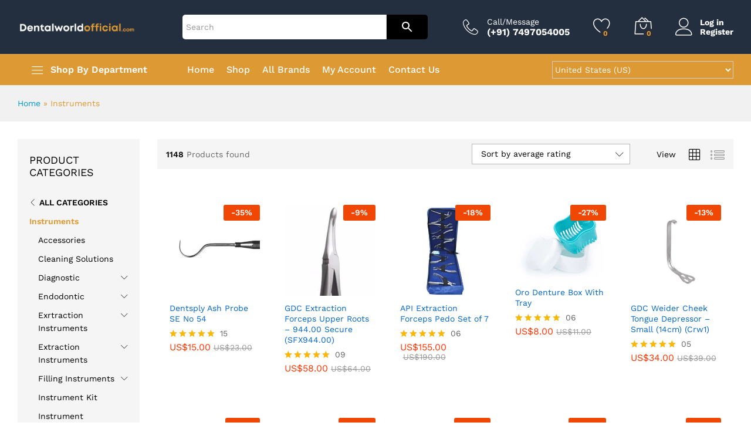

--- FILE ---
content_type: text/html; charset=UTF-8
request_url: https://www.dentalworldofficial.com/product-category/instruments/
body_size: 141477
content:
<!DOCTYPE html>
<html lang="en-GB">
<head>
    <meta charset="UTF-8">
    <meta name="viewport" content="width=device-width, initial-scale=1">
    <link rel="pingback" href="https://www.dentalworldofficial.com/xmlrpc.php">

					<script>document.documentElement.className = document.documentElement.className + ' yes-js js_active js'</script>
				<link rel="preload" href="https://www.dentalworldofficial.com/wp-content/themes/martfury/fonts/linearicons.woff2" as="font" type="font/woff2" crossorigin>
	<link rel="preload" href="https://www.dentalworldofficial.com/wp-content/themes/martfury/fonts/eleganticons.woff2" as="font" type="font/woff2" crossorigin>
	<link rel="preload" href="https://www.dentalworldofficial.com/wp-content/themes/martfury/fonts/ionicons.woff2" as="font" type="font/woff2" crossorigin>
	<meta name='robots' content='index, follow, max-image-preview:large, max-snippet:-1, max-video-preview:-1' />

	<!-- This site is optimized with the Yoast SEO Premium plugin v26.8 (Yoast SEO v26.8) - https://yoast.com/product/yoast-seo-premium-wordpress/ -->
	<title>Instruments Archives - Dental World Official</title>
	<link rel="canonical" href="https://www.dentalworldofficial.com/product-category/instruments/" />
	<link rel="next" href="https://www.dentalworldofficial.com/product-category/instruments/page/2/" />
	<meta property="og:locale" content="en_GB" />
	<meta property="og:type" content="article" />
	<meta property="og:title" content="Instruments Archives" />
	<meta property="og:url" content="https://www.dentalworldofficial.com/product-category/instruments/" />
	<meta property="og:site_name" content="Dental World Official" />
	<meta name="twitter:card" content="summary_large_image" />
	<meta name="twitter:site" content="@dental_official" />
	<script type="application/ld+json" class="yoast-schema-graph">{"@context":"https://schema.org","@graph":[{"@type":"CollectionPage","@id":"https://www.dentalworldofficial.com/product-category/instruments/","url":"https://www.dentalworldofficial.com/product-category/instruments/","name":"Instruments Archives - Dental World Official","isPartOf":{"@id":"https://www.dentalworldofficial.com/#website"},"primaryImageOfPage":{"@id":"https://www.dentalworldofficial.com/product-category/instruments/#primaryimage"},"image":{"@id":"https://www.dentalworldofficial.com/product-category/instruments/#primaryimage"},"thumbnailUrl":"https://www.dentalworldofficial.com/wp-content/uploads/2020/05/Dentsply-Ash-Probe-1-min.jpg","breadcrumb":{"@id":"https://www.dentalworldofficial.com/product-category/instruments/#breadcrumb"},"inLanguage":"en-GB"},{"@type":"ImageObject","inLanguage":"en-GB","@id":"https://www.dentalworldofficial.com/product-category/instruments/#primaryimage","url":"https://www.dentalworldofficial.com/wp-content/uploads/2020/05/Dentsply-Ash-Probe-1-min.jpg","contentUrl":"https://www.dentalworldofficial.com/wp-content/uploads/2020/05/Dentsply-Ash-Probe-1-min.jpg","width":440,"height":440,"caption":"Dentsply Ash Probe"},{"@type":"BreadcrumbList","@id":"https://www.dentalworldofficial.com/product-category/instruments/#breadcrumb","itemListElement":[{"@type":"ListItem","position":1,"name":"Home","item":"https://www.dentalworldofficial.com/"},{"@type":"ListItem","position":2,"name":"Instruments"}]},{"@type":"WebSite","@id":"https://www.dentalworldofficial.com/#website","url":"https://www.dentalworldofficial.com/","name":"Dental World Official","description":"World&#039;s Best Online Dental Store","publisher":{"@id":"https://www.dentalworldofficial.com/#organization"},"potentialAction":[{"@type":"SearchAction","target":{"@type":"EntryPoint","urlTemplate":"https://www.dentalworldofficial.com/?s={search_term_string}"},"query-input":{"@type":"PropertyValueSpecification","valueRequired":true,"valueName":"search_term_string"}}],"inLanguage":"en-GB"},{"@type":"Organization","@id":"https://www.dentalworldofficial.com/#organization","name":"Dental World Official","url":"https://www.dentalworldofficial.com/","logo":{"@type":"ImageObject","inLanguage":"en-GB","@id":"https://www.dentalworldofficial.com/#/schema/logo/image/","url":"https://www.dentalworldofficial.com/wp-content/uploads/2021/06/small-logo.png","contentUrl":"https://www.dentalworldofficial.com/wp-content/uploads/2021/06/small-logo.png","width":150,"height":150,"caption":"Dental World Official"},"image":{"@id":"https://www.dentalworldofficial.com/#/schema/logo/image/"},"sameAs":["https://www.facebook.com/dentalworldofficial","https://x.com/dental_official","https://www.instagram.com/dentalworldofficial/"]}]}</script>
	<!-- / Yoast SEO Premium plugin. -->


<link rel='dns-prefetch' href='//cdn.chatway.app' />
<link rel='dns-prefetch' href='//capi-automation.s3.us-east-2.amazonaws.com' />
<link rel='dns-prefetch' href='//www.googletagmanager.com' />
<link rel="alternate" type="application/rss+xml" title="Dental World Official &raquo; Feed" href="https://www.dentalworldofficial.com/feed/" />
<link rel="alternate" type="application/rss+xml" title="Dental World Official &raquo; Comments Feed" href="https://www.dentalworldofficial.com/comments/feed/" />
<link rel="alternate" type="application/rss+xml" title="Dental World Official &raquo; Instruments Category Feed" href="https://www.dentalworldofficial.com/product-category/instruments/feed/" />
<style id='wp-img-auto-sizes-contain-inline-css' type='text/css'>
img:is([sizes=auto i],[sizes^="auto," i]){contain-intrinsic-size:3000px 1500px}
/*# sourceURL=wp-img-auto-sizes-contain-inline-css */
</style>
<link rel='stylesheet' id='wc-price-based-country-frontend-css' href='https://www.dentalworldofficial.com/wp-content/plugins/woocommerce-product-price-based-on-countries/assets/css/frontend.min.css?ver=4.1.1' type='text/css' media='all' />
<style id='wp-emoji-styles-inline-css' type='text/css'>

	img.wp-smiley, img.emoji {
		display: inline !important;
		border: none !important;
		box-shadow: none !important;
		height: 1em !important;
		width: 1em !important;
		margin: 0 0.07em !important;
		vertical-align: -0.1em !important;
		background: none !important;
		padding: 0 !important;
	}
/*# sourceURL=wp-emoji-styles-inline-css */
</style>
<link rel='stylesheet' id='wp-block-library-css' href='https://www.dentalworldofficial.com/wp-includes/css/dist/block-library/style.min.css?ver=6.9' type='text/css' media='all' />
<style id='wp-block-library-theme-inline-css' type='text/css'>
.wp-block-audio :where(figcaption){color:#555;font-size:13px;text-align:center}.is-dark-theme .wp-block-audio :where(figcaption){color:#ffffffa6}.wp-block-audio{margin:0 0 1em}.wp-block-code{border:1px solid #ccc;border-radius:4px;font-family:Menlo,Consolas,monaco,monospace;padding:.8em 1em}.wp-block-embed :where(figcaption){color:#555;font-size:13px;text-align:center}.is-dark-theme .wp-block-embed :where(figcaption){color:#ffffffa6}.wp-block-embed{margin:0 0 1em}.blocks-gallery-caption{color:#555;font-size:13px;text-align:center}.is-dark-theme .blocks-gallery-caption{color:#ffffffa6}:root :where(.wp-block-image figcaption){color:#555;font-size:13px;text-align:center}.is-dark-theme :root :where(.wp-block-image figcaption){color:#ffffffa6}.wp-block-image{margin:0 0 1em}.wp-block-pullquote{border-bottom:4px solid;border-top:4px solid;color:currentColor;margin-bottom:1.75em}.wp-block-pullquote :where(cite),.wp-block-pullquote :where(footer),.wp-block-pullquote__citation{color:currentColor;font-size:.8125em;font-style:normal;text-transform:uppercase}.wp-block-quote{border-left:.25em solid;margin:0 0 1.75em;padding-left:1em}.wp-block-quote cite,.wp-block-quote footer{color:currentColor;font-size:.8125em;font-style:normal;position:relative}.wp-block-quote:where(.has-text-align-right){border-left:none;border-right:.25em solid;padding-left:0;padding-right:1em}.wp-block-quote:where(.has-text-align-center){border:none;padding-left:0}.wp-block-quote.is-large,.wp-block-quote.is-style-large,.wp-block-quote:where(.is-style-plain){border:none}.wp-block-search .wp-block-search__label{font-weight:700}.wp-block-search__button{border:1px solid #ccc;padding:.375em .625em}:where(.wp-block-group.has-background){padding:1.25em 2.375em}.wp-block-separator.has-css-opacity{opacity:.4}.wp-block-separator{border:none;border-bottom:2px solid;margin-left:auto;margin-right:auto}.wp-block-separator.has-alpha-channel-opacity{opacity:1}.wp-block-separator:not(.is-style-wide):not(.is-style-dots){width:100px}.wp-block-separator.has-background:not(.is-style-dots){border-bottom:none;height:1px}.wp-block-separator.has-background:not(.is-style-wide):not(.is-style-dots){height:2px}.wp-block-table{margin:0 0 1em}.wp-block-table td,.wp-block-table th{word-break:normal}.wp-block-table :where(figcaption){color:#555;font-size:13px;text-align:center}.is-dark-theme .wp-block-table :where(figcaption){color:#ffffffa6}.wp-block-video :where(figcaption){color:#555;font-size:13px;text-align:center}.is-dark-theme .wp-block-video :where(figcaption){color:#ffffffa6}.wp-block-video{margin:0 0 1em}:root :where(.wp-block-template-part.has-background){margin-bottom:0;margin-top:0;padding:1.25em 2.375em}
/*# sourceURL=/wp-includes/css/dist/block-library/theme.min.css */
</style>
<style id='classic-theme-styles-inline-css' type='text/css'>
/*! This file is auto-generated */
.wp-block-button__link{color:#fff;background-color:#32373c;border-radius:9999px;box-shadow:none;text-decoration:none;padding:calc(.667em + 2px) calc(1.333em + 2px);font-size:1.125em}.wp-block-file__button{background:#32373c;color:#fff;text-decoration:none}
/*# sourceURL=/wp-includes/css/classic-themes.min.css */
</style>
<link rel='stylesheet' id='jquery-selectBox-css' href='https://www.dentalworldofficial.com/wp-content/plugins/yith-woocommerce-wishlist/assets/css/jquery.selectBox.css?ver=1.2.0' type='text/css' media='all' />
<link rel='stylesheet' id='woocommerce_prettyPhoto_css-css' href='//www.dentalworldofficial.com/wp-content/plugins/woocommerce/assets/css/prettyPhoto.css?ver=3.1.6' type='text/css' media='all' />
<link rel='stylesheet' id='yith-wcwl-main-css' href='https://www.dentalworldofficial.com/wp-content/plugins/yith-woocommerce-wishlist/assets/css/style.css?ver=4.11.0' type='text/css' media='all' />
<style id='yith-wcwl-main-inline-css' type='text/css'>
 :root { --rounded-corners-radius: 16px; --add-to-cart-rounded-corners-radius: 16px; --color-headers-background: #F4F4F4; --feedback-duration: 3s } 
 :root { --rounded-corners-radius: 16px; --add-to-cart-rounded-corners-radius: 16px; --color-headers-background: #F4F4F4; --feedback-duration: 3s } 
/*# sourceURL=yith-wcwl-main-inline-css */
</style>
<style id='global-styles-inline-css' type='text/css'>
:root{--wp--preset--aspect-ratio--square: 1;--wp--preset--aspect-ratio--4-3: 4/3;--wp--preset--aspect-ratio--3-4: 3/4;--wp--preset--aspect-ratio--3-2: 3/2;--wp--preset--aspect-ratio--2-3: 2/3;--wp--preset--aspect-ratio--16-9: 16/9;--wp--preset--aspect-ratio--9-16: 9/16;--wp--preset--color--black: #000000;--wp--preset--color--cyan-bluish-gray: #abb8c3;--wp--preset--color--white: #ffffff;--wp--preset--color--pale-pink: #f78da7;--wp--preset--color--vivid-red: #cf2e2e;--wp--preset--color--luminous-vivid-orange: #ff6900;--wp--preset--color--luminous-vivid-amber: #fcb900;--wp--preset--color--light-green-cyan: #7bdcb5;--wp--preset--color--vivid-green-cyan: #00d084;--wp--preset--color--pale-cyan-blue: #8ed1fc;--wp--preset--color--vivid-cyan-blue: #0693e3;--wp--preset--color--vivid-purple: #9b51e0;--wp--preset--gradient--vivid-cyan-blue-to-vivid-purple: linear-gradient(135deg,rgb(6,147,227) 0%,rgb(155,81,224) 100%);--wp--preset--gradient--light-green-cyan-to-vivid-green-cyan: linear-gradient(135deg,rgb(122,220,180) 0%,rgb(0,208,130) 100%);--wp--preset--gradient--luminous-vivid-amber-to-luminous-vivid-orange: linear-gradient(135deg,rgb(252,185,0) 0%,rgb(255,105,0) 100%);--wp--preset--gradient--luminous-vivid-orange-to-vivid-red: linear-gradient(135deg,rgb(255,105,0) 0%,rgb(207,46,46) 100%);--wp--preset--gradient--very-light-gray-to-cyan-bluish-gray: linear-gradient(135deg,rgb(238,238,238) 0%,rgb(169,184,195) 100%);--wp--preset--gradient--cool-to-warm-spectrum: linear-gradient(135deg,rgb(74,234,220) 0%,rgb(151,120,209) 20%,rgb(207,42,186) 40%,rgb(238,44,130) 60%,rgb(251,105,98) 80%,rgb(254,248,76) 100%);--wp--preset--gradient--blush-light-purple: linear-gradient(135deg,rgb(255,206,236) 0%,rgb(152,150,240) 100%);--wp--preset--gradient--blush-bordeaux: linear-gradient(135deg,rgb(254,205,165) 0%,rgb(254,45,45) 50%,rgb(107,0,62) 100%);--wp--preset--gradient--luminous-dusk: linear-gradient(135deg,rgb(255,203,112) 0%,rgb(199,81,192) 50%,rgb(65,88,208) 100%);--wp--preset--gradient--pale-ocean: linear-gradient(135deg,rgb(255,245,203) 0%,rgb(182,227,212) 50%,rgb(51,167,181) 100%);--wp--preset--gradient--electric-grass: linear-gradient(135deg,rgb(202,248,128) 0%,rgb(113,206,126) 100%);--wp--preset--gradient--midnight: linear-gradient(135deg,rgb(2,3,129) 0%,rgb(40,116,252) 100%);--wp--preset--font-size--small: 13px;--wp--preset--font-size--medium: 20px;--wp--preset--font-size--large: 36px;--wp--preset--font-size--x-large: 42px;--wp--preset--spacing--20: 0.44rem;--wp--preset--spacing--30: 0.67rem;--wp--preset--spacing--40: 1rem;--wp--preset--spacing--50: 1.5rem;--wp--preset--spacing--60: 2.25rem;--wp--preset--spacing--70: 3.38rem;--wp--preset--spacing--80: 5.06rem;--wp--preset--shadow--natural: 6px 6px 9px rgba(0, 0, 0, 0.2);--wp--preset--shadow--deep: 12px 12px 50px rgba(0, 0, 0, 0.4);--wp--preset--shadow--sharp: 6px 6px 0px rgba(0, 0, 0, 0.2);--wp--preset--shadow--outlined: 6px 6px 0px -3px rgb(255, 255, 255), 6px 6px rgb(0, 0, 0);--wp--preset--shadow--crisp: 6px 6px 0px rgb(0, 0, 0);}:where(.is-layout-flex){gap: 0.5em;}:where(.is-layout-grid){gap: 0.5em;}body .is-layout-flex{display: flex;}.is-layout-flex{flex-wrap: wrap;align-items: center;}.is-layout-flex > :is(*, div){margin: 0;}body .is-layout-grid{display: grid;}.is-layout-grid > :is(*, div){margin: 0;}:where(.wp-block-columns.is-layout-flex){gap: 2em;}:where(.wp-block-columns.is-layout-grid){gap: 2em;}:where(.wp-block-post-template.is-layout-flex){gap: 1.25em;}:where(.wp-block-post-template.is-layout-grid){gap: 1.25em;}.has-black-color{color: var(--wp--preset--color--black) !important;}.has-cyan-bluish-gray-color{color: var(--wp--preset--color--cyan-bluish-gray) !important;}.has-white-color{color: var(--wp--preset--color--white) !important;}.has-pale-pink-color{color: var(--wp--preset--color--pale-pink) !important;}.has-vivid-red-color{color: var(--wp--preset--color--vivid-red) !important;}.has-luminous-vivid-orange-color{color: var(--wp--preset--color--luminous-vivid-orange) !important;}.has-luminous-vivid-amber-color{color: var(--wp--preset--color--luminous-vivid-amber) !important;}.has-light-green-cyan-color{color: var(--wp--preset--color--light-green-cyan) !important;}.has-vivid-green-cyan-color{color: var(--wp--preset--color--vivid-green-cyan) !important;}.has-pale-cyan-blue-color{color: var(--wp--preset--color--pale-cyan-blue) !important;}.has-vivid-cyan-blue-color{color: var(--wp--preset--color--vivid-cyan-blue) !important;}.has-vivid-purple-color{color: var(--wp--preset--color--vivid-purple) !important;}.has-black-background-color{background-color: var(--wp--preset--color--black) !important;}.has-cyan-bluish-gray-background-color{background-color: var(--wp--preset--color--cyan-bluish-gray) !important;}.has-white-background-color{background-color: var(--wp--preset--color--white) !important;}.has-pale-pink-background-color{background-color: var(--wp--preset--color--pale-pink) !important;}.has-vivid-red-background-color{background-color: var(--wp--preset--color--vivid-red) !important;}.has-luminous-vivid-orange-background-color{background-color: var(--wp--preset--color--luminous-vivid-orange) !important;}.has-luminous-vivid-amber-background-color{background-color: var(--wp--preset--color--luminous-vivid-amber) !important;}.has-light-green-cyan-background-color{background-color: var(--wp--preset--color--light-green-cyan) !important;}.has-vivid-green-cyan-background-color{background-color: var(--wp--preset--color--vivid-green-cyan) !important;}.has-pale-cyan-blue-background-color{background-color: var(--wp--preset--color--pale-cyan-blue) !important;}.has-vivid-cyan-blue-background-color{background-color: var(--wp--preset--color--vivid-cyan-blue) !important;}.has-vivid-purple-background-color{background-color: var(--wp--preset--color--vivid-purple) !important;}.has-black-border-color{border-color: var(--wp--preset--color--black) !important;}.has-cyan-bluish-gray-border-color{border-color: var(--wp--preset--color--cyan-bluish-gray) !important;}.has-white-border-color{border-color: var(--wp--preset--color--white) !important;}.has-pale-pink-border-color{border-color: var(--wp--preset--color--pale-pink) !important;}.has-vivid-red-border-color{border-color: var(--wp--preset--color--vivid-red) !important;}.has-luminous-vivid-orange-border-color{border-color: var(--wp--preset--color--luminous-vivid-orange) !important;}.has-luminous-vivid-amber-border-color{border-color: var(--wp--preset--color--luminous-vivid-amber) !important;}.has-light-green-cyan-border-color{border-color: var(--wp--preset--color--light-green-cyan) !important;}.has-vivid-green-cyan-border-color{border-color: var(--wp--preset--color--vivid-green-cyan) !important;}.has-pale-cyan-blue-border-color{border-color: var(--wp--preset--color--pale-cyan-blue) !important;}.has-vivid-cyan-blue-border-color{border-color: var(--wp--preset--color--vivid-cyan-blue) !important;}.has-vivid-purple-border-color{border-color: var(--wp--preset--color--vivid-purple) !important;}.has-vivid-cyan-blue-to-vivid-purple-gradient-background{background: var(--wp--preset--gradient--vivid-cyan-blue-to-vivid-purple) !important;}.has-light-green-cyan-to-vivid-green-cyan-gradient-background{background: var(--wp--preset--gradient--light-green-cyan-to-vivid-green-cyan) !important;}.has-luminous-vivid-amber-to-luminous-vivid-orange-gradient-background{background: var(--wp--preset--gradient--luminous-vivid-amber-to-luminous-vivid-orange) !important;}.has-luminous-vivid-orange-to-vivid-red-gradient-background{background: var(--wp--preset--gradient--luminous-vivid-orange-to-vivid-red) !important;}.has-very-light-gray-to-cyan-bluish-gray-gradient-background{background: var(--wp--preset--gradient--very-light-gray-to-cyan-bluish-gray) !important;}.has-cool-to-warm-spectrum-gradient-background{background: var(--wp--preset--gradient--cool-to-warm-spectrum) !important;}.has-blush-light-purple-gradient-background{background: var(--wp--preset--gradient--blush-light-purple) !important;}.has-blush-bordeaux-gradient-background{background: var(--wp--preset--gradient--blush-bordeaux) !important;}.has-luminous-dusk-gradient-background{background: var(--wp--preset--gradient--luminous-dusk) !important;}.has-pale-ocean-gradient-background{background: var(--wp--preset--gradient--pale-ocean) !important;}.has-electric-grass-gradient-background{background: var(--wp--preset--gradient--electric-grass) !important;}.has-midnight-gradient-background{background: var(--wp--preset--gradient--midnight) !important;}.has-small-font-size{font-size: var(--wp--preset--font-size--small) !important;}.has-medium-font-size{font-size: var(--wp--preset--font-size--medium) !important;}.has-large-font-size{font-size: var(--wp--preset--font-size--large) !important;}.has-x-large-font-size{font-size: var(--wp--preset--font-size--x-large) !important;}
:where(.wp-block-post-template.is-layout-flex){gap: 1.25em;}:where(.wp-block-post-template.is-layout-grid){gap: 1.25em;}
:where(.wp-block-term-template.is-layout-flex){gap: 1.25em;}:where(.wp-block-term-template.is-layout-grid){gap: 1.25em;}
:where(.wp-block-columns.is-layout-flex){gap: 2em;}:where(.wp-block-columns.is-layout-grid){gap: 2em;}
:root :where(.wp-block-pullquote){font-size: 1.5em;line-height: 1.6;}
/*# sourceURL=global-styles-inline-css */
</style>
<link rel='stylesheet' id='contact-form-7-css' href='https://www.dentalworldofficial.com/wp-content/plugins/contact-form-7/includes/css/styles.css?ver=6.1.4' type='text/css' media='all' />
<link rel='stylesheet' id='woocommerce-general-css' href='https://www.dentalworldofficial.com/wp-content/plugins/woocommerce/assets/css/woocommerce.css?ver=10.4.3' type='text/css' media='all' />
<style id='woocommerce-inline-inline-css' type='text/css'>
.woocommerce form .form-row .required { visibility: visible; }
/*# sourceURL=woocommerce-inline-inline-css */
</style>
<link rel='stylesheet' id='aws-style-css' href='https://www.dentalworldofficial.com/wp-content/plugins/advanced-woo-search/assets/css/common.min.css?ver=3.52' type='text/css' media='all' />
<link rel='stylesheet' id='wcboost-variation-swatches-css' href='https://www.dentalworldofficial.com/wp-content/plugins/wcboost-variation-swatches/assets/css/frontend.css?ver=1.1.3' type='text/css' media='all' />
<style id='wcboost-variation-swatches-inline-css' type='text/css'>
:root { --wcboost-swatches-item-width: 30px; --wcboost-swatches-item-height: 30px; }
/*# sourceURL=wcboost-variation-swatches-inline-css */
</style>
<link rel='stylesheet' id='omw_style-css' href='https://www.dentalworldofficial.com/wp-content/plugins/woo-order-on-whatsapp//assets/css/style.min.css?ver=2.4.2' type='text/css' media='all' />
<link rel='stylesheet' id='gateway-css' href='https://www.dentalworldofficial.com/wp-content/plugins/woocommerce-paypal-payments/modules/ppcp-button/assets/css/gateway.css?ver=3.3.2' type='text/css' media='all' />
<link rel='stylesheet' id='martfury-fonts-css' href='https://fonts.googleapis.com/css?family=Work+Sans%3A300%2C400%2C500%2C600%2C700%7CLibre+Baskerville%3A400%2C700&#038;subset=latin%2Clatin-ext&#038;ver=20170801' type='text/css' media='all' />
<link rel='stylesheet' id='linearicons-css' href='https://www.dentalworldofficial.com/wp-content/themes/martfury/css/linearicons.min.css?ver=1.0.0' type='text/css' media='all' />
<link rel='stylesheet' id='ionicons-css' href='https://www.dentalworldofficial.com/wp-content/themes/martfury/css/ionicons.min.css?ver=2.0.0' type='text/css' media='all' />
<link rel='stylesheet' id='eleganticons-css' href='https://www.dentalworldofficial.com/wp-content/themes/martfury/css/eleganticons.min.css?ver=1.0.0' type='text/css' media='all' />
<link rel='stylesheet' id='font-awesome-css' href='https://www.dentalworldofficial.com/wp-content/plugins/elementor/assets/lib/font-awesome/css/font-awesome.min.css?ver=4.7.0' type='text/css' media='all' />
<style id='font-awesome-inline-css' type='text/css'>
[data-font="FontAwesome"]:before {font-family: 'FontAwesome' !important;content: attr(data-icon) !important;speak: none !important;font-weight: normal !important;font-variant: normal !important;text-transform: none !important;line-height: 1 !important;font-style: normal !important;-webkit-font-smoothing: antialiased !important;-moz-osx-font-smoothing: grayscale !important;}
/*# sourceURL=font-awesome-inline-css */
</style>
<link rel='stylesheet' id='bootstrap-css' href='https://www.dentalworldofficial.com/wp-content/themes/martfury/css/bootstrap.min.css?ver=3.3.7' type='text/css' media='all' />
<link rel='stylesheet' id='martfury-css' href='https://www.dentalworldofficial.com/wp-content/themes/martfury/style.css?ver=20221213' type='text/css' media='all' />
<style id='martfury-inline-css' type='text/css'>
.site-header .logo img  {width:200px; }	/* Color Scheme */

	/* Color */

	body {
		--mf-primary-color: #dd9933;
		--mf-background-primary-color: #dd9933;
		--mf-border-primary-color: #dd9933;
	}

	.widget_shopping_cart_content .woocommerce-mini-cart__buttons .checkout,
	 .header-layout-4 .topbar:not(.header-bar),
	 .header-layout-3 .topbar:not(.header-bar){
		background-color: #ce8a24;
	}

.site-header .primary-nav > ul > li > a, .site-header .products-cats-menu .menu > li > a{font-weight: 500;}.site-header .menu .is-mega-menu .dropdown-submenu .menu-item-mega > a{font-weight: 500;}#site-header, #site-header .header-main, .sticky-header #site-header.minimized .mobile-menu {background-color:#232f3e}.sticky-header .site-header.minimized .header-main{border-bottom: none}#site-header .aws-container .aws-search-form{background-color: transparent}#site-header .aws-container .aws-search-form .aws-search-field{background-color: #fff}#site-header .extras-menu > li > a, #site-header .product-extra-search .hot-words__heading, #site-header .product-extra-search .hot-words li a,#site-header .header-logo .products-cats-menu .cats-menu-title,#site-header .header-logo .products-cats-menu .cats-menu-title .text,#site-header .menu-item-hotline .hotline-content,#site-header .extras-menu .menu-item-hotline .extra-icon, #site-header .extras-menu .menu-item-hotline .hotline-content label, #site-header .mobile-menu-row .mf-toggle-menu{color:#ffffff}#site-header .mf-background-primary, #site-header .mini-item-counter{--mf-background-primary-color:#272e3b}#site-header .mf-background-primary,  #site-header .mini-item-counter{--mf-background-primary-text-color:#dd9933}#site-header .main-menu{background-color:#dd9933}#site-header .header-bar a, #site-header .recently-viewed .recently-title,#site-header:not(.minimized) .main-menu .products-cats-menu .cats-menu-title .text, #site-header:not(.minimized) .main-menu .products-cats-menu .cats-menu-title, #site-header .main-menu .primary-nav > ul > li > a, #site-header .main-menu .header-bar,#site-header .header-bar #lang_sel  > ul > li > a, #site-header .header-bar .lang_sel > ul > li > a, #site-header .header-bar #lang_sel > ul > li > a:after, #site-header .header-bar .lang_sel > ul > li > a:after, #site-header .header-bar .mf-currency-widget .current:after,#site-header .header-bar ul.menu > li.menu-item-has-children > a:after, .header-layout-9 .site-header .header-wishlist a {color:#ffffff}#site-header .header-bar .mf-currency-widget ul li a, #site-header .header-bar #lang_sel ul ul li a {color: #666}#site-header .header-bar a:hover,#site-header .primary-nav > ul > li:hover > a, #site-header .header-bar #lang_sel  > ul > li > a:hover, #site-header .header-bar .lang_sel > ul > li > a:hover, #site-header .header-bar #lang_sel > ul > li > a:hover:after, #site-header .header-bar .lang_sel > ul > li > a:hover:after, #site-header .header-bar .mf-currency-widget .current:hover,#site-header .header-bar .mf-currency-widget .current:hover:after{color:#000000}#site-header .primary-nav > ul > li.current-menu-parent > a, #site-header .primary-nav > ul > li.current-menu-item > a, #site-header .primary-nav > ul > li.current-menu-ancestor > a{color:#000000}.site-footer .footer-layout {background-color:#2e3139}.site-footer h1, .site-footer h2, .site-footer h3, .site-footer h4, .site-footer h5, .site-footer h6, .site-footer .widget .widget-title {color:#dd9933}.site-footer, .site-footer .footer-widgets .widget ul li a, .site-footer .footer-copyright,.site-footer .footer-links .widget_nav_menu ul li a, .site-footer .footer-payments .text {color:#ffffff}.site-footer .footer-widgets .widget ul li a:hover,.site-footer .footer-links .widget_nav_menu ul li a:hover {color:#dd9933}.site-footer .footer-widgets .widget ul li a:before, .site-footer .footer-links .widget_nav_menu ul li a:before{background-color:#dd9933}
/*# sourceURL=martfury-inline-css */
</style>
<link rel='stylesheet' id='tawc-deals-css' href='https://www.dentalworldofficial.com/wp-content/plugins/woocommerce-deals/assets/css/tawc-deals.css?ver=1.0.0' type='text/css' media='all' />
<link rel='stylesheet' id='tawcvs-frontend-css' href='https://www.dentalworldofficial.com/wp-content/plugins/variation-swatches-for-woocommerce-pro/assets/css/frontend.css?ver=20171128' type='text/css' media='all' />
<style id='tawcvs-frontend-inline-css' type='text/css'>
.tawcvs-swatches .swatch { width: 30px; height: 30px; }
/*# sourceURL=tawcvs-frontend-inline-css */
</style>
<link rel='stylesheet' id='martfury-product-bought-together-css' href='https://www.dentalworldofficial.com/wp-content/themes/martfury/inc/modules/product-bought-together/assets/product-bought-together.css?ver=1.0.0' type='text/css' media='all' />
<script type="text/template" id="tmpl-variation-template">
	<div class="woocommerce-variation-description">{{{ data.variation.variation_description }}}</div>
	<div class="woocommerce-variation-price">{{{ data.variation.price_html }}}</div>
	<div class="woocommerce-variation-availability">{{{ data.variation.availability_html }}}</div>
</script>
<script type="text/template" id="tmpl-unavailable-variation-template">
	<p role="alert">Sorry, this product is unavailable. Please choose a different combination.</p>
</script>
<script type="text/javascript" src="https://www.dentalworldofficial.com/wp-includes/js/jquery/jquery.min.js?ver=3.7.1" id="jquery-core-js"></script>
<script type="text/javascript" src="https://www.dentalworldofficial.com/wp-includes/js/jquery/jquery-migrate.min.js?ver=3.4.1" id="jquery-migrate-js"></script>
<script type="text/javascript" src="https://www.dentalworldofficial.com/wp-content/plugins/woocommerce/assets/js/jquery-blockui/jquery.blockUI.min.js?ver=2.7.0-wc.10.4.3" id="wc-jquery-blockui-js" data-wp-strategy="defer"></script>
<script type="text/javascript" id="wc-add-to-cart-js-extra">
/* <![CDATA[ */
var wc_add_to_cart_params = {"ajax_url":"/wp-admin/admin-ajax.php","wc_ajax_url":"/?wc-ajax=%%endpoint%%","i18n_view_cart":"View basket","cart_url":"https://www.dentalworldofficial.com/cart-2/","is_cart":"","cart_redirect_after_add":"no"};
//# sourceURL=wc-add-to-cart-js-extra
/* ]]> */
</script>
<script type="text/javascript" src="https://www.dentalworldofficial.com/wp-content/plugins/woocommerce/assets/js/frontend/add-to-cart.min.js?ver=10.4.3" id="wc-add-to-cart-js" defer="defer" data-wp-strategy="defer"></script>
<script type="text/javascript" src="https://www.dentalworldofficial.com/wp-content/plugins/woocommerce/assets/js/js-cookie/js.cookie.min.js?ver=2.1.4-wc.10.4.3" id="wc-js-cookie-js" data-wp-strategy="defer"></script>
<script type="text/javascript" src="https://www.dentalworldofficial.com/wp-includes/js/underscore.min.js?ver=1.13.7" id="underscore-js"></script>
<script type="text/javascript" id="wp-util-js-extra">
/* <![CDATA[ */
var _wpUtilSettings = {"ajax":{"url":"/wp-admin/admin-ajax.php"}};
//# sourceURL=wp-util-js-extra
/* ]]> */
</script>
<script type="text/javascript" src="https://www.dentalworldofficial.com/wp-includes/js/wp-util.min.js?ver=6.9" id="wp-util-js"></script>
<script type="text/javascript" id="wc-add-to-cart-variation-js-extra">
/* <![CDATA[ */
var wc_add_to_cart_variation_params = {"wc_ajax_url":"/?wc-ajax=%%endpoint%%","i18n_no_matching_variations_text":"Sorry, no products matched your selection. Please choose a different combination.","i18n_make_a_selection_text":"Please select some product options before adding this product to your basket.","i18n_unavailable_text":"Sorry, this product is unavailable. Please choose a different combination.","i18n_reset_alert_text":"Your selection has been reset. Please select some product options before adding this product to your cart."};
//# sourceURL=wc-add-to-cart-variation-js-extra
/* ]]> */
</script>
<script type="text/javascript" src="https://www.dentalworldofficial.com/wp-content/plugins/woocommerce/assets/js/frontend/add-to-cart-variation.min.js?ver=10.4.3" id="wc-add-to-cart-variation-js" defer="defer" data-wp-strategy="defer"></script>
<script type="text/javascript" src="https://www.dentalworldofficial.com/wp-content/themes/martfury/js/plugins/waypoints.min.js?ver=2.0.2" id="waypoints-js"></script>
<script type="text/javascript" src="https://www.dentalworldofficial.com/wp-content/themes/martfury/inc/modules/product-bought-together/assets/product-bought-together.js?ver=1.0.0" id="martfury-product-bought-together-js"></script>
<script type="text/javascript" id="wc-cart-fragments-js-extra">
/* <![CDATA[ */
var wc_cart_fragments_params = {"ajax_url":"/wp-admin/admin-ajax.php","wc_ajax_url":"/?wc-ajax=%%endpoint%%","cart_hash_key":"wc_cart_hash_f83bf241dc7234ba23cb2a921d9da9bc","fragment_name":"wc_fragments_f83bf241dc7234ba23cb2a921d9da9bc","request_timeout":"5000"};
//# sourceURL=wc-cart-fragments-js-extra
/* ]]> */
</script>
<script type="text/javascript" src="https://www.dentalworldofficial.com/wp-content/plugins/woocommerce/assets/js/frontend/cart-fragments.min.js?ver=10.4.3" id="wc-cart-fragments-js" defer="defer" data-wp-strategy="defer"></script>

<!-- Google tag (gtag.js) snippet added by Site Kit -->
<!-- Google Analytics snippet added by Site Kit -->
<!-- Google Ads snippet added by Site Kit -->
<script type="text/javascript" src="https://www.googletagmanager.com/gtag/js?id=GT-WB72BCZX" id="google_gtagjs-js" async></script>
<script type="text/javascript" id="google_gtagjs-js-after">
/* <![CDATA[ */
window.dataLayer = window.dataLayer || [];function gtag(){dataLayer.push(arguments);}
gtag("set","linker",{"domains":["www.dentalworldofficial.com"]});
gtag("js", new Date());
gtag("set", "developer_id.dZTNiMT", true);
gtag("config", "GT-WB72BCZX");
gtag("config", "AW-775328922");
 window._googlesitekit = window._googlesitekit || {}; window._googlesitekit.throttledEvents = []; window._googlesitekit.gtagEvent = (name, data) => { var key = JSON.stringify( { name, data } ); if ( !! window._googlesitekit.throttledEvents[ key ] ) { return; } window._googlesitekit.throttledEvents[ key ] = true; setTimeout( () => { delete window._googlesitekit.throttledEvents[ key ]; }, 5 ); gtag( "event", name, { ...data, event_source: "site-kit" } ); }; 
//# sourceURL=google_gtagjs-js-after
/* ]]> */
</script>
<link rel="https://api.w.org/" href="https://www.dentalworldofficial.com/wp-json/" /><link rel="alternate" title="JSON" type="application/json" href="https://www.dentalworldofficial.com/wp-json/wp/v2/product_cat/266" /><link rel="EditURI" type="application/rsd+xml" title="RSD" href="https://www.dentalworldofficial.com/xmlrpc.php?rsd" />
<meta name="generator" content="WordPress 6.9" />
<meta name="generator" content="WooCommerce 10.4.3" />
<meta name="generator" content="Site Kit by Google 1.170.0" />	<noscript><style>.woocommerce-product-gallery{ opacity: 1 !important; }</style></noscript>
	<meta name="generator" content="Elementor 3.34.2; features: additional_custom_breakpoints; settings: css_print_method-external, google_font-enabled, font_display-auto">
<style type="text/css">.recentcomments a{display:inline !important;padding:0 !important;margin:0 !important;}</style>			<script  type="text/javascript">
				!function(f,b,e,v,n,t,s){if(f.fbq)return;n=f.fbq=function(){n.callMethod?
					n.callMethod.apply(n,arguments):n.queue.push(arguments)};if(!f._fbq)f._fbq=n;
					n.push=n;n.loaded=!0;n.version='2.0';n.queue=[];t=b.createElement(e);t.async=!0;
					t.src=v;s=b.getElementsByTagName(e)[0];s.parentNode.insertBefore(t,s)}(window,
					document,'script','https://connect.facebook.net/en_US/fbevents.js');
			</script>
			<!-- WooCommerce Facebook Integration Begin -->
			<script  type="text/javascript">

				fbq('init', '2389781577986176', {}, {
    "agent": "woocommerce_6-10.4.3-3.5.15"
});

				document.addEventListener( 'DOMContentLoaded', function() {
					// Insert placeholder for events injected when a product is added to the cart through AJAX.
					document.body.insertAdjacentHTML( 'beforeend', '<div class=\"wc-facebook-pixel-event-placeholder\"></div>' );
				}, false );

			</script>
			<!-- WooCommerce Facebook Integration End -->
						<style>
				.e-con.e-parent:nth-of-type(n+4):not(.e-lazyloaded):not(.e-no-lazyload),
				.e-con.e-parent:nth-of-type(n+4):not(.e-lazyloaded):not(.e-no-lazyload) * {
					background-image: none !important;
				}
				@media screen and (max-height: 1024px) {
					.e-con.e-parent:nth-of-type(n+3):not(.e-lazyloaded):not(.e-no-lazyload),
					.e-con.e-parent:nth-of-type(n+3):not(.e-lazyloaded):not(.e-no-lazyload) * {
						background-image: none !important;
					}
				}
				@media screen and (max-height: 640px) {
					.e-con.e-parent:nth-of-type(n+2):not(.e-lazyloaded):not(.e-no-lazyload),
					.e-con.e-parent:nth-of-type(n+2):not(.e-lazyloaded):not(.e-no-lazyload) * {
						background-image: none !important;
					}
				}
			</style>
			<link rel="icon" href="https://www.dentalworldofficial.com/wp-content/uploads/2021/06/small-logo-100x100.png" sizes="32x32" />
<link rel="icon" href="https://www.dentalworldofficial.com/wp-content/uploads/2021/06/small-logo.png" sizes="192x192" />
<link rel="apple-touch-icon" href="https://www.dentalworldofficial.com/wp-content/uploads/2021/06/small-logo.png" />
<meta name="msapplication-TileImage" content="https://www.dentalworldofficial.com/wp-content/uploads/2021/06/small-logo.png" />
<style id="kirki-inline-styles">/* vietnamese */
@font-face {
  font-family: 'Work Sans';
  font-style: normal;
  font-weight: 400;
  font-display: swap;
  src: url(https://www.dentalworldofficial.com/wp-content/fonts/work-sans/QGYsz_wNahGAdqQ43Rh_c6Dpp_k.woff2) format('woff2');
  unicode-range: U+0102-0103, U+0110-0111, U+0128-0129, U+0168-0169, U+01A0-01A1, U+01AF-01B0, U+0300-0301, U+0303-0304, U+0308-0309, U+0323, U+0329, U+1EA0-1EF9, U+20AB;
}
/* latin-ext */
@font-face {
  font-family: 'Work Sans';
  font-style: normal;
  font-weight: 400;
  font-display: swap;
  src: url(https://www.dentalworldofficial.com/wp-content/fonts/work-sans/QGYsz_wNahGAdqQ43Rh_cqDpp_k.woff2) format('woff2');
  unicode-range: U+0100-02BA, U+02BD-02C5, U+02C7-02CC, U+02CE-02D7, U+02DD-02FF, U+0304, U+0308, U+0329, U+1D00-1DBF, U+1E00-1E9F, U+1EF2-1EFF, U+2020, U+20A0-20AB, U+20AD-20C0, U+2113, U+2C60-2C7F, U+A720-A7FF;
}
/* latin */
@font-face {
  font-family: 'Work Sans';
  font-style: normal;
  font-weight: 400;
  font-display: swap;
  src: url(https://www.dentalworldofficial.com/wp-content/fonts/work-sans/QGYsz_wNahGAdqQ43Rh_fKDp.woff2) format('woff2');
  unicode-range: U+0000-00FF, U+0131, U+0152-0153, U+02BB-02BC, U+02C6, U+02DA, U+02DC, U+0304, U+0308, U+0329, U+2000-206F, U+20AC, U+2122, U+2191, U+2193, U+2212, U+2215, U+FEFF, U+FFFD;
}
/* vietnamese */
@font-face {
  font-family: 'Work Sans';
  font-style: normal;
  font-weight: 500;
  font-display: swap;
  src: url(https://www.dentalworldofficial.com/wp-content/fonts/work-sans/QGYsz_wNahGAdqQ43Rh_c6Dpp_k.woff2) format('woff2');
  unicode-range: U+0102-0103, U+0110-0111, U+0128-0129, U+0168-0169, U+01A0-01A1, U+01AF-01B0, U+0300-0301, U+0303-0304, U+0308-0309, U+0323, U+0329, U+1EA0-1EF9, U+20AB;
}
/* latin-ext */
@font-face {
  font-family: 'Work Sans';
  font-style: normal;
  font-weight: 500;
  font-display: swap;
  src: url(https://www.dentalworldofficial.com/wp-content/fonts/work-sans/QGYsz_wNahGAdqQ43Rh_cqDpp_k.woff2) format('woff2');
  unicode-range: U+0100-02BA, U+02BD-02C5, U+02C7-02CC, U+02CE-02D7, U+02DD-02FF, U+0304, U+0308, U+0329, U+1D00-1DBF, U+1E00-1E9F, U+1EF2-1EFF, U+2020, U+20A0-20AB, U+20AD-20C0, U+2113, U+2C60-2C7F, U+A720-A7FF;
}
/* latin */
@font-face {
  font-family: 'Work Sans';
  font-style: normal;
  font-weight: 500;
  font-display: swap;
  src: url(https://www.dentalworldofficial.com/wp-content/fonts/work-sans/QGYsz_wNahGAdqQ43Rh_fKDp.woff2) format('woff2');
  unicode-range: U+0000-00FF, U+0131, U+0152-0153, U+02BB-02BC, U+02C6, U+02DA, U+02DC, U+0304, U+0308, U+0329, U+2000-206F, U+20AC, U+2122, U+2191, U+2193, U+2212, U+2215, U+FEFF, U+FFFD;
}
/* vietnamese */
@font-face {
  font-family: 'Work Sans';
  font-style: normal;
  font-weight: 600;
  font-display: swap;
  src: url(https://www.dentalworldofficial.com/wp-content/fonts/work-sans/QGYsz_wNahGAdqQ43Rh_c6Dpp_k.woff2) format('woff2');
  unicode-range: U+0102-0103, U+0110-0111, U+0128-0129, U+0168-0169, U+01A0-01A1, U+01AF-01B0, U+0300-0301, U+0303-0304, U+0308-0309, U+0323, U+0329, U+1EA0-1EF9, U+20AB;
}
/* latin-ext */
@font-face {
  font-family: 'Work Sans';
  font-style: normal;
  font-weight: 600;
  font-display: swap;
  src: url(https://www.dentalworldofficial.com/wp-content/fonts/work-sans/QGYsz_wNahGAdqQ43Rh_cqDpp_k.woff2) format('woff2');
  unicode-range: U+0100-02BA, U+02BD-02C5, U+02C7-02CC, U+02CE-02D7, U+02DD-02FF, U+0304, U+0308, U+0329, U+1D00-1DBF, U+1E00-1E9F, U+1EF2-1EFF, U+2020, U+20A0-20AB, U+20AD-20C0, U+2113, U+2C60-2C7F, U+A720-A7FF;
}
/* latin */
@font-face {
  font-family: 'Work Sans';
  font-style: normal;
  font-weight: 600;
  font-display: swap;
  src: url(https://www.dentalworldofficial.com/wp-content/fonts/work-sans/QGYsz_wNahGAdqQ43Rh_fKDp.woff2) format('woff2');
  unicode-range: U+0000-00FF, U+0131, U+0152-0153, U+02BB-02BC, U+02C6, U+02DA, U+02DC, U+0304, U+0308, U+0329, U+2000-206F, U+20AC, U+2122, U+2191, U+2193, U+2212, U+2215, U+FEFF, U+FFFD;
}
/* vietnamese */
@font-face {
  font-family: 'Work Sans';
  font-style: normal;
  font-weight: 700;
  font-display: swap;
  src: url(https://www.dentalworldofficial.com/wp-content/fonts/work-sans/QGYsz_wNahGAdqQ43Rh_c6Dpp_k.woff2) format('woff2');
  unicode-range: U+0102-0103, U+0110-0111, U+0128-0129, U+0168-0169, U+01A0-01A1, U+01AF-01B0, U+0300-0301, U+0303-0304, U+0308-0309, U+0323, U+0329, U+1EA0-1EF9, U+20AB;
}
/* latin-ext */
@font-face {
  font-family: 'Work Sans';
  font-style: normal;
  font-weight: 700;
  font-display: swap;
  src: url(https://www.dentalworldofficial.com/wp-content/fonts/work-sans/QGYsz_wNahGAdqQ43Rh_cqDpp_k.woff2) format('woff2');
  unicode-range: U+0100-02BA, U+02BD-02C5, U+02C7-02CC, U+02CE-02D7, U+02DD-02FF, U+0304, U+0308, U+0329, U+1D00-1DBF, U+1E00-1E9F, U+1EF2-1EFF, U+2020, U+20A0-20AB, U+20AD-20C0, U+2113, U+2C60-2C7F, U+A720-A7FF;
}
/* latin */
@font-face {
  font-family: 'Work Sans';
  font-style: normal;
  font-weight: 700;
  font-display: swap;
  src: url(https://www.dentalworldofficial.com/wp-content/fonts/work-sans/QGYsz_wNahGAdqQ43Rh_fKDp.woff2) format('woff2');
  unicode-range: U+0000-00FF, U+0131, U+0152-0153, U+02BB-02BC, U+02C6, U+02DA, U+02DC, U+0304, U+0308, U+0329, U+2000-206F, U+20AC, U+2122, U+2191, U+2193, U+2212, U+2215, U+FEFF, U+FFFD;
}/* vietnamese */
@font-face {
  font-family: 'Work Sans';
  font-style: normal;
  font-weight: 400;
  font-display: swap;
  src: url(https://www.dentalworldofficial.com/wp-content/fonts/work-sans/QGYsz_wNahGAdqQ43Rh_c6Dpp_k.woff2) format('woff2');
  unicode-range: U+0102-0103, U+0110-0111, U+0128-0129, U+0168-0169, U+01A0-01A1, U+01AF-01B0, U+0300-0301, U+0303-0304, U+0308-0309, U+0323, U+0329, U+1EA0-1EF9, U+20AB;
}
/* latin-ext */
@font-face {
  font-family: 'Work Sans';
  font-style: normal;
  font-weight: 400;
  font-display: swap;
  src: url(https://www.dentalworldofficial.com/wp-content/fonts/work-sans/QGYsz_wNahGAdqQ43Rh_cqDpp_k.woff2) format('woff2');
  unicode-range: U+0100-02BA, U+02BD-02C5, U+02C7-02CC, U+02CE-02D7, U+02DD-02FF, U+0304, U+0308, U+0329, U+1D00-1DBF, U+1E00-1E9F, U+1EF2-1EFF, U+2020, U+20A0-20AB, U+20AD-20C0, U+2113, U+2C60-2C7F, U+A720-A7FF;
}
/* latin */
@font-face {
  font-family: 'Work Sans';
  font-style: normal;
  font-weight: 400;
  font-display: swap;
  src: url(https://www.dentalworldofficial.com/wp-content/fonts/work-sans/QGYsz_wNahGAdqQ43Rh_fKDp.woff2) format('woff2');
  unicode-range: U+0000-00FF, U+0131, U+0152-0153, U+02BB-02BC, U+02C6, U+02DA, U+02DC, U+0304, U+0308, U+0329, U+2000-206F, U+20AC, U+2122, U+2191, U+2193, U+2212, U+2215, U+FEFF, U+FFFD;
}
/* vietnamese */
@font-face {
  font-family: 'Work Sans';
  font-style: normal;
  font-weight: 500;
  font-display: swap;
  src: url(https://www.dentalworldofficial.com/wp-content/fonts/work-sans/QGYsz_wNahGAdqQ43Rh_c6Dpp_k.woff2) format('woff2');
  unicode-range: U+0102-0103, U+0110-0111, U+0128-0129, U+0168-0169, U+01A0-01A1, U+01AF-01B0, U+0300-0301, U+0303-0304, U+0308-0309, U+0323, U+0329, U+1EA0-1EF9, U+20AB;
}
/* latin-ext */
@font-face {
  font-family: 'Work Sans';
  font-style: normal;
  font-weight: 500;
  font-display: swap;
  src: url(https://www.dentalworldofficial.com/wp-content/fonts/work-sans/QGYsz_wNahGAdqQ43Rh_cqDpp_k.woff2) format('woff2');
  unicode-range: U+0100-02BA, U+02BD-02C5, U+02C7-02CC, U+02CE-02D7, U+02DD-02FF, U+0304, U+0308, U+0329, U+1D00-1DBF, U+1E00-1E9F, U+1EF2-1EFF, U+2020, U+20A0-20AB, U+20AD-20C0, U+2113, U+2C60-2C7F, U+A720-A7FF;
}
/* latin */
@font-face {
  font-family: 'Work Sans';
  font-style: normal;
  font-weight: 500;
  font-display: swap;
  src: url(https://www.dentalworldofficial.com/wp-content/fonts/work-sans/QGYsz_wNahGAdqQ43Rh_fKDp.woff2) format('woff2');
  unicode-range: U+0000-00FF, U+0131, U+0152-0153, U+02BB-02BC, U+02C6, U+02DA, U+02DC, U+0304, U+0308, U+0329, U+2000-206F, U+20AC, U+2122, U+2191, U+2193, U+2212, U+2215, U+FEFF, U+FFFD;
}
/* vietnamese */
@font-face {
  font-family: 'Work Sans';
  font-style: normal;
  font-weight: 600;
  font-display: swap;
  src: url(https://www.dentalworldofficial.com/wp-content/fonts/work-sans/QGYsz_wNahGAdqQ43Rh_c6Dpp_k.woff2) format('woff2');
  unicode-range: U+0102-0103, U+0110-0111, U+0128-0129, U+0168-0169, U+01A0-01A1, U+01AF-01B0, U+0300-0301, U+0303-0304, U+0308-0309, U+0323, U+0329, U+1EA0-1EF9, U+20AB;
}
/* latin-ext */
@font-face {
  font-family: 'Work Sans';
  font-style: normal;
  font-weight: 600;
  font-display: swap;
  src: url(https://www.dentalworldofficial.com/wp-content/fonts/work-sans/QGYsz_wNahGAdqQ43Rh_cqDpp_k.woff2) format('woff2');
  unicode-range: U+0100-02BA, U+02BD-02C5, U+02C7-02CC, U+02CE-02D7, U+02DD-02FF, U+0304, U+0308, U+0329, U+1D00-1DBF, U+1E00-1E9F, U+1EF2-1EFF, U+2020, U+20A0-20AB, U+20AD-20C0, U+2113, U+2C60-2C7F, U+A720-A7FF;
}
/* latin */
@font-face {
  font-family: 'Work Sans';
  font-style: normal;
  font-weight: 600;
  font-display: swap;
  src: url(https://www.dentalworldofficial.com/wp-content/fonts/work-sans/QGYsz_wNahGAdqQ43Rh_fKDp.woff2) format('woff2');
  unicode-range: U+0000-00FF, U+0131, U+0152-0153, U+02BB-02BC, U+02C6, U+02DA, U+02DC, U+0304, U+0308, U+0329, U+2000-206F, U+20AC, U+2122, U+2191, U+2193, U+2212, U+2215, U+FEFF, U+FFFD;
}
/* vietnamese */
@font-face {
  font-family: 'Work Sans';
  font-style: normal;
  font-weight: 700;
  font-display: swap;
  src: url(https://www.dentalworldofficial.com/wp-content/fonts/work-sans/QGYsz_wNahGAdqQ43Rh_c6Dpp_k.woff2) format('woff2');
  unicode-range: U+0102-0103, U+0110-0111, U+0128-0129, U+0168-0169, U+01A0-01A1, U+01AF-01B0, U+0300-0301, U+0303-0304, U+0308-0309, U+0323, U+0329, U+1EA0-1EF9, U+20AB;
}
/* latin-ext */
@font-face {
  font-family: 'Work Sans';
  font-style: normal;
  font-weight: 700;
  font-display: swap;
  src: url(https://www.dentalworldofficial.com/wp-content/fonts/work-sans/QGYsz_wNahGAdqQ43Rh_cqDpp_k.woff2) format('woff2');
  unicode-range: U+0100-02BA, U+02BD-02C5, U+02C7-02CC, U+02CE-02D7, U+02DD-02FF, U+0304, U+0308, U+0329, U+1D00-1DBF, U+1E00-1E9F, U+1EF2-1EFF, U+2020, U+20A0-20AB, U+20AD-20C0, U+2113, U+2C60-2C7F, U+A720-A7FF;
}
/* latin */
@font-face {
  font-family: 'Work Sans';
  font-style: normal;
  font-weight: 700;
  font-display: swap;
  src: url(https://www.dentalworldofficial.com/wp-content/fonts/work-sans/QGYsz_wNahGAdqQ43Rh_fKDp.woff2) format('woff2');
  unicode-range: U+0000-00FF, U+0131, U+0152-0153, U+02BB-02BC, U+02C6, U+02DA, U+02DC, U+0304, U+0308, U+0329, U+2000-206F, U+20AC, U+2122, U+2191, U+2193, U+2212, U+2215, U+FEFF, U+FFFD;
}/* vietnamese */
@font-face {
  font-family: 'Work Sans';
  font-style: normal;
  font-weight: 400;
  font-display: swap;
  src: url(https://www.dentalworldofficial.com/wp-content/fonts/work-sans/QGYsz_wNahGAdqQ43Rh_c6Dpp_k.woff2) format('woff2');
  unicode-range: U+0102-0103, U+0110-0111, U+0128-0129, U+0168-0169, U+01A0-01A1, U+01AF-01B0, U+0300-0301, U+0303-0304, U+0308-0309, U+0323, U+0329, U+1EA0-1EF9, U+20AB;
}
/* latin-ext */
@font-face {
  font-family: 'Work Sans';
  font-style: normal;
  font-weight: 400;
  font-display: swap;
  src: url(https://www.dentalworldofficial.com/wp-content/fonts/work-sans/QGYsz_wNahGAdqQ43Rh_cqDpp_k.woff2) format('woff2');
  unicode-range: U+0100-02BA, U+02BD-02C5, U+02C7-02CC, U+02CE-02D7, U+02DD-02FF, U+0304, U+0308, U+0329, U+1D00-1DBF, U+1E00-1E9F, U+1EF2-1EFF, U+2020, U+20A0-20AB, U+20AD-20C0, U+2113, U+2C60-2C7F, U+A720-A7FF;
}
/* latin */
@font-face {
  font-family: 'Work Sans';
  font-style: normal;
  font-weight: 400;
  font-display: swap;
  src: url(https://www.dentalworldofficial.com/wp-content/fonts/work-sans/QGYsz_wNahGAdqQ43Rh_fKDp.woff2) format('woff2');
  unicode-range: U+0000-00FF, U+0131, U+0152-0153, U+02BB-02BC, U+02C6, U+02DA, U+02DC, U+0304, U+0308, U+0329, U+2000-206F, U+20AC, U+2122, U+2191, U+2193, U+2212, U+2215, U+FEFF, U+FFFD;
}
/* vietnamese */
@font-face {
  font-family: 'Work Sans';
  font-style: normal;
  font-weight: 500;
  font-display: swap;
  src: url(https://www.dentalworldofficial.com/wp-content/fonts/work-sans/QGYsz_wNahGAdqQ43Rh_c6Dpp_k.woff2) format('woff2');
  unicode-range: U+0102-0103, U+0110-0111, U+0128-0129, U+0168-0169, U+01A0-01A1, U+01AF-01B0, U+0300-0301, U+0303-0304, U+0308-0309, U+0323, U+0329, U+1EA0-1EF9, U+20AB;
}
/* latin-ext */
@font-face {
  font-family: 'Work Sans';
  font-style: normal;
  font-weight: 500;
  font-display: swap;
  src: url(https://www.dentalworldofficial.com/wp-content/fonts/work-sans/QGYsz_wNahGAdqQ43Rh_cqDpp_k.woff2) format('woff2');
  unicode-range: U+0100-02BA, U+02BD-02C5, U+02C7-02CC, U+02CE-02D7, U+02DD-02FF, U+0304, U+0308, U+0329, U+1D00-1DBF, U+1E00-1E9F, U+1EF2-1EFF, U+2020, U+20A0-20AB, U+20AD-20C0, U+2113, U+2C60-2C7F, U+A720-A7FF;
}
/* latin */
@font-face {
  font-family: 'Work Sans';
  font-style: normal;
  font-weight: 500;
  font-display: swap;
  src: url(https://www.dentalworldofficial.com/wp-content/fonts/work-sans/QGYsz_wNahGAdqQ43Rh_fKDp.woff2) format('woff2');
  unicode-range: U+0000-00FF, U+0131, U+0152-0153, U+02BB-02BC, U+02C6, U+02DA, U+02DC, U+0304, U+0308, U+0329, U+2000-206F, U+20AC, U+2122, U+2191, U+2193, U+2212, U+2215, U+FEFF, U+FFFD;
}
/* vietnamese */
@font-face {
  font-family: 'Work Sans';
  font-style: normal;
  font-weight: 600;
  font-display: swap;
  src: url(https://www.dentalworldofficial.com/wp-content/fonts/work-sans/QGYsz_wNahGAdqQ43Rh_c6Dpp_k.woff2) format('woff2');
  unicode-range: U+0102-0103, U+0110-0111, U+0128-0129, U+0168-0169, U+01A0-01A1, U+01AF-01B0, U+0300-0301, U+0303-0304, U+0308-0309, U+0323, U+0329, U+1EA0-1EF9, U+20AB;
}
/* latin-ext */
@font-face {
  font-family: 'Work Sans';
  font-style: normal;
  font-weight: 600;
  font-display: swap;
  src: url(https://www.dentalworldofficial.com/wp-content/fonts/work-sans/QGYsz_wNahGAdqQ43Rh_cqDpp_k.woff2) format('woff2');
  unicode-range: U+0100-02BA, U+02BD-02C5, U+02C7-02CC, U+02CE-02D7, U+02DD-02FF, U+0304, U+0308, U+0329, U+1D00-1DBF, U+1E00-1E9F, U+1EF2-1EFF, U+2020, U+20A0-20AB, U+20AD-20C0, U+2113, U+2C60-2C7F, U+A720-A7FF;
}
/* latin */
@font-face {
  font-family: 'Work Sans';
  font-style: normal;
  font-weight: 600;
  font-display: swap;
  src: url(https://www.dentalworldofficial.com/wp-content/fonts/work-sans/QGYsz_wNahGAdqQ43Rh_fKDp.woff2) format('woff2');
  unicode-range: U+0000-00FF, U+0131, U+0152-0153, U+02BB-02BC, U+02C6, U+02DA, U+02DC, U+0304, U+0308, U+0329, U+2000-206F, U+20AC, U+2122, U+2191, U+2193, U+2212, U+2215, U+FEFF, U+FFFD;
}
/* vietnamese */
@font-face {
  font-family: 'Work Sans';
  font-style: normal;
  font-weight: 700;
  font-display: swap;
  src: url(https://www.dentalworldofficial.com/wp-content/fonts/work-sans/QGYsz_wNahGAdqQ43Rh_c6Dpp_k.woff2) format('woff2');
  unicode-range: U+0102-0103, U+0110-0111, U+0128-0129, U+0168-0169, U+01A0-01A1, U+01AF-01B0, U+0300-0301, U+0303-0304, U+0308-0309, U+0323, U+0329, U+1EA0-1EF9, U+20AB;
}
/* latin-ext */
@font-face {
  font-family: 'Work Sans';
  font-style: normal;
  font-weight: 700;
  font-display: swap;
  src: url(https://www.dentalworldofficial.com/wp-content/fonts/work-sans/QGYsz_wNahGAdqQ43Rh_cqDpp_k.woff2) format('woff2');
  unicode-range: U+0100-02BA, U+02BD-02C5, U+02C7-02CC, U+02CE-02D7, U+02DD-02FF, U+0304, U+0308, U+0329, U+1D00-1DBF, U+1E00-1E9F, U+1EF2-1EFF, U+2020, U+20A0-20AB, U+20AD-20C0, U+2113, U+2C60-2C7F, U+A720-A7FF;
}
/* latin */
@font-face {
  font-family: 'Work Sans';
  font-style: normal;
  font-weight: 700;
  font-display: swap;
  src: url(https://www.dentalworldofficial.com/wp-content/fonts/work-sans/QGYsz_wNahGAdqQ43Rh_fKDp.woff2) format('woff2');
  unicode-range: U+0000-00FF, U+0131, U+0152-0153, U+02BB-02BC, U+02C6, U+02DA, U+02DC, U+0304, U+0308, U+0329, U+2000-206F, U+20AC, U+2122, U+2191, U+2193, U+2212, U+2215, U+FEFF, U+FFFD;
}</style>
</head>

<body class="archive tax-product_cat term-instruments term-266 wp-custom-logo wp-embed-responsive wp-theme-martfury theme-martfury woocommerce woocommerce-page woocommerce-no-js header-layout-3 mf-catalog-page sidebar-content mf-catalog-layout-10 shop-view-grid catalog-ajax-filter catalog-filter-mobile navigation-type-numbers catalog-full-width mf-preloader mf-light-skin sticky-header elementor-columns-no-space elementor-default elementor-kit-8406">
        <div id="martfury-preloader" class="martfury-preloader">
        </div>
		
<div id="page" class="hfeed site">
			<div id="topbar" class="topbar topbar-dark">
    <div class="martfury-container">
        <div class="row topbar-row">
			
			                <div class="topbar-mobile topbar-sidebar col-xs-12 col-sm-12 hidden-lg hidden-md">
					<div id="wcpbc_country_selector-10" class="widget "><div class="wc-price-based-country wc-price-based-country-refresh-area" data-area="widget" data-id="10ac1ef755972aa815ed7060ae92b719" data-options="{&quot;instance&quot;:{&quot;title&quot;:&quot;&quot;,&quot;flag&quot;:0,&quot;other_countries_text&quot;:&quot;Other countries&quot;,&quot;remove_other_countries&quot;:0},&quot;id&quot;:&quot;wcpbc_country_selector&quot;}"><select form="wcpbc-widget-country-switcher-form" onchange="document.getElementById('wcpbc-widget-country-switcher-input').value=this.value;this.form.submit();" class="wcpbc-country-switcher country-switcher wp-exclude-emoji" aria-label="Country">
			<option value="AF"  class="wp-exclude-emoji">
						Afghanistan		</option>
			<option value="AL"  class="wp-exclude-emoji">
						Albania		</option>
			<option value="DZ"  class="wp-exclude-emoji">
						Algeria		</option>
			<option value="AS"  class="wp-exclude-emoji">
						American Samoa		</option>
			<option value="AD"  class="wp-exclude-emoji">
						Andorra		</option>
			<option value="AO"  class="wp-exclude-emoji">
						Angola		</option>
			<option value="AI"  class="wp-exclude-emoji">
						Anguilla		</option>
			<option value="AQ"  class="wp-exclude-emoji">
						Antarctica		</option>
			<option value="AG"  class="wp-exclude-emoji">
						Antigua and Barbuda		</option>
			<option value="AR"  class="wp-exclude-emoji">
						Argentina		</option>
			<option value="AM"  class="wp-exclude-emoji">
						Armenia		</option>
			<option value="AW"  class="wp-exclude-emoji">
						Aruba		</option>
			<option value="AU"  class="wp-exclude-emoji">
						Australia		</option>
			<option value="AT"  class="wp-exclude-emoji">
						Austria		</option>
			<option value="AZ"  class="wp-exclude-emoji">
						Azerbaijan		</option>
			<option value="BS"  class="wp-exclude-emoji">
						Bahamas		</option>
			<option value="BH"  class="wp-exclude-emoji">
						Bahrain		</option>
			<option value="BD"  class="wp-exclude-emoji">
						Bangladesh		</option>
			<option value="BB"  class="wp-exclude-emoji">
						Barbados		</option>
			<option value="BY"  class="wp-exclude-emoji">
						Belarus		</option>
			<option value="PW"  class="wp-exclude-emoji">
						Belau		</option>
			<option value="BE"  class="wp-exclude-emoji">
						Belgium		</option>
			<option value="BZ"  class="wp-exclude-emoji">
						Belize		</option>
			<option value="BJ"  class="wp-exclude-emoji">
						Benin		</option>
			<option value="BM"  class="wp-exclude-emoji">
						Bermuda		</option>
			<option value="BT"  class="wp-exclude-emoji">
						Bhutan		</option>
			<option value="BO"  class="wp-exclude-emoji">
						Bolivia		</option>
			<option value="BQ"  class="wp-exclude-emoji">
						Bonaire, Saint Eustatius and Saba		</option>
			<option value="BA"  class="wp-exclude-emoji">
						Bosnia and Herzegovina		</option>
			<option value="BW"  class="wp-exclude-emoji">
						Botswana		</option>
			<option value="BV"  class="wp-exclude-emoji">
						Bouvet Island		</option>
			<option value="BR"  class="wp-exclude-emoji">
						Brazil		</option>
			<option value="IO"  class="wp-exclude-emoji">
						British Indian Ocean Territory		</option>
			<option value="BN"  class="wp-exclude-emoji">
						Brunei		</option>
			<option value="BG"  class="wp-exclude-emoji">
						Bulgaria		</option>
			<option value="BF"  class="wp-exclude-emoji">
						Burkina Faso		</option>
			<option value="BI"  class="wp-exclude-emoji">
						Burundi		</option>
			<option value="KH"  class="wp-exclude-emoji">
						Cambodia		</option>
			<option value="CM"  class="wp-exclude-emoji">
						Cameroon		</option>
			<option value="CA"  class="wp-exclude-emoji">
						Canada		</option>
			<option value="CV"  class="wp-exclude-emoji">
						Cape Verde		</option>
			<option value="KY"  class="wp-exclude-emoji">
						Cayman Islands		</option>
			<option value="CF"  class="wp-exclude-emoji">
						Central African Republic		</option>
			<option value="TD"  class="wp-exclude-emoji">
						Chad		</option>
			<option value="CL"  class="wp-exclude-emoji">
						Chile		</option>
			<option value="CN"  class="wp-exclude-emoji">
						China		</option>
			<option value="CX"  class="wp-exclude-emoji">
						Christmas Island		</option>
			<option value="CC"  class="wp-exclude-emoji">
						Cocos (Keeling) Islands		</option>
			<option value="CO"  class="wp-exclude-emoji">
						Colombia		</option>
			<option value="KM"  class="wp-exclude-emoji">
						Comoros		</option>
			<option value="CG"  class="wp-exclude-emoji">
						Congo (Brazzaville)		</option>
			<option value="CD"  class="wp-exclude-emoji">
						Congo (Kinshasa)		</option>
			<option value="CK"  class="wp-exclude-emoji">
						Cook Islands		</option>
			<option value="CR"  class="wp-exclude-emoji">
						Costa Rica		</option>
			<option value="HR"  class="wp-exclude-emoji">
						Croatia		</option>
			<option value="CU"  class="wp-exclude-emoji">
						Cuba		</option>
			<option value="CW"  class="wp-exclude-emoji">
						Cura&ccedil;ao		</option>
			<option value="CY"  class="wp-exclude-emoji">
						Cyprus		</option>
			<option value="CZ"  class="wp-exclude-emoji">
						Czech Republic		</option>
			<option value="DK"  class="wp-exclude-emoji">
						Denmark		</option>
			<option value="DJ"  class="wp-exclude-emoji">
						Djibouti		</option>
			<option value="DM"  class="wp-exclude-emoji">
						Dominica		</option>
			<option value="DO"  class="wp-exclude-emoji">
						Dominican Republic		</option>
			<option value="EC"  class="wp-exclude-emoji">
						Ecuador		</option>
			<option value="EG"  class="wp-exclude-emoji">
						Egypt		</option>
			<option value="SV"  class="wp-exclude-emoji">
						El Salvador		</option>
			<option value="GQ"  class="wp-exclude-emoji">
						Equatorial Guinea		</option>
			<option value="ER"  class="wp-exclude-emoji">
						Eritrea		</option>
			<option value="EE"  class="wp-exclude-emoji">
						Estonia		</option>
			<option value="SZ"  class="wp-exclude-emoji">
						Eswatini		</option>
			<option value="ET"  class="wp-exclude-emoji">
						Ethiopia		</option>
			<option value="FK"  class="wp-exclude-emoji">
						Falkland Islands		</option>
			<option value="FO"  class="wp-exclude-emoji">
						Faroe Islands		</option>
			<option value="FJ"  class="wp-exclude-emoji">
						Fiji		</option>
			<option value="FI"  class="wp-exclude-emoji">
						Finland		</option>
			<option value="FR"  class="wp-exclude-emoji">
						France		</option>
			<option value="GF"  class="wp-exclude-emoji">
						French Guiana		</option>
			<option value="PF"  class="wp-exclude-emoji">
						French Polynesia		</option>
			<option value="TF"  class="wp-exclude-emoji">
						French Southern Territories		</option>
			<option value="GA"  class="wp-exclude-emoji">
						Gabon		</option>
			<option value="GM"  class="wp-exclude-emoji">
						Gambia		</option>
			<option value="GE"  class="wp-exclude-emoji">
						Georgia		</option>
			<option value="DE"  class="wp-exclude-emoji">
						Germany		</option>
			<option value="GH"  class="wp-exclude-emoji">
						Ghana		</option>
			<option value="GI"  class="wp-exclude-emoji">
						Gibraltar		</option>
			<option value="GR"  class="wp-exclude-emoji">
						Greece		</option>
			<option value="GL"  class="wp-exclude-emoji">
						Greenland		</option>
			<option value="GD"  class="wp-exclude-emoji">
						Grenada		</option>
			<option value="GP"  class="wp-exclude-emoji">
						Guadeloupe		</option>
			<option value="GU"  class="wp-exclude-emoji">
						Guam		</option>
			<option value="GT"  class="wp-exclude-emoji">
						Guatemala		</option>
			<option value="GG"  class="wp-exclude-emoji">
						Guernsey		</option>
			<option value="GN"  class="wp-exclude-emoji">
						Guinea		</option>
			<option value="GW"  class="wp-exclude-emoji">
						Guinea-Bissau		</option>
			<option value="GY"  class="wp-exclude-emoji">
						Guyana		</option>
			<option value="HT"  class="wp-exclude-emoji">
						Haiti		</option>
			<option value="HM"  class="wp-exclude-emoji">
						Heard Island and McDonald Islands		</option>
			<option value="HN"  class="wp-exclude-emoji">
						Honduras		</option>
			<option value="HK"  class="wp-exclude-emoji">
						Hong Kong		</option>
			<option value="HU"  class="wp-exclude-emoji">
						Hungary		</option>
			<option value="IS"  class="wp-exclude-emoji">
						Iceland		</option>
			<option value="IN"  class="wp-exclude-emoji">
						India		</option>
			<option value="ID"  class="wp-exclude-emoji">
						Indonesia		</option>
			<option value="IR"  class="wp-exclude-emoji">
						Iran		</option>
			<option value="IQ"  class="wp-exclude-emoji">
						Iraq		</option>
			<option value="IE"  class="wp-exclude-emoji">
						Ireland		</option>
			<option value="IM"  class="wp-exclude-emoji">
						Isle of Man		</option>
			<option value="IL"  class="wp-exclude-emoji">
						Israel		</option>
			<option value="IT"  class="wp-exclude-emoji">
						Italy		</option>
			<option value="CI"  class="wp-exclude-emoji">
						Ivory Coast		</option>
			<option value="JM"  class="wp-exclude-emoji">
						Jamaica		</option>
			<option value="JP"  class="wp-exclude-emoji">
						Japan		</option>
			<option value="JE"  class="wp-exclude-emoji">
						Jersey		</option>
			<option value="JO"  class="wp-exclude-emoji">
						Jordan		</option>
			<option value="KZ"  class="wp-exclude-emoji">
						Kazakhstan		</option>
			<option value="KE"  class="wp-exclude-emoji">
						Kenya		</option>
			<option value="KI"  class="wp-exclude-emoji">
						Kiribati		</option>
			<option value="KW"  class="wp-exclude-emoji">
						Kuwait		</option>
			<option value="KG"  class="wp-exclude-emoji">
						Kyrgyzstan		</option>
			<option value="LA"  class="wp-exclude-emoji">
						Laos		</option>
			<option value="LV"  class="wp-exclude-emoji">
						Latvia		</option>
			<option value="LB"  class="wp-exclude-emoji">
						Lebanon		</option>
			<option value="LS"  class="wp-exclude-emoji">
						Lesotho		</option>
			<option value="LR"  class="wp-exclude-emoji">
						Liberia		</option>
			<option value="LY"  class="wp-exclude-emoji">
						Libya		</option>
			<option value="LI"  class="wp-exclude-emoji">
						Liechtenstein		</option>
			<option value="LT"  class="wp-exclude-emoji">
						Lithuania		</option>
			<option value="LU"  class="wp-exclude-emoji">
						Luxembourg		</option>
			<option value="MO"  class="wp-exclude-emoji">
						Macao		</option>
			<option value="MG"  class="wp-exclude-emoji">
						Madagascar		</option>
			<option value="MW"  class="wp-exclude-emoji">
						Malawi		</option>
			<option value="MY"  class="wp-exclude-emoji">
						Malaysia		</option>
			<option value="MV"  class="wp-exclude-emoji">
						Maldives		</option>
			<option value="ML"  class="wp-exclude-emoji">
						Mali		</option>
			<option value="MT"  class="wp-exclude-emoji">
						Malta		</option>
			<option value="MH"  class="wp-exclude-emoji">
						Marshall Islands		</option>
			<option value="MQ"  class="wp-exclude-emoji">
						Martinique		</option>
			<option value="MR"  class="wp-exclude-emoji">
						Mauritania		</option>
			<option value="MU"  class="wp-exclude-emoji">
						Mauritius		</option>
			<option value="YT"  class="wp-exclude-emoji">
						Mayotte		</option>
			<option value="MX"  class="wp-exclude-emoji">
						Mexico		</option>
			<option value="FM"  class="wp-exclude-emoji">
						Micronesia		</option>
			<option value="MD"  class="wp-exclude-emoji">
						Moldova		</option>
			<option value="MC"  class="wp-exclude-emoji">
						Monaco		</option>
			<option value="MN"  class="wp-exclude-emoji">
						Mongolia		</option>
			<option value="ME"  class="wp-exclude-emoji">
						Montenegro		</option>
			<option value="MS"  class="wp-exclude-emoji">
						Montserrat		</option>
			<option value="MA"  class="wp-exclude-emoji">
						Morocco		</option>
			<option value="MZ"  class="wp-exclude-emoji">
						Mozambique		</option>
			<option value="MM"  class="wp-exclude-emoji">
						Myanmar		</option>
			<option value="NA"  class="wp-exclude-emoji">
						Namibia		</option>
			<option value="NR"  class="wp-exclude-emoji">
						Nauru		</option>
			<option value="NP"  class="wp-exclude-emoji">
						Nepal		</option>
			<option value="NL"  class="wp-exclude-emoji">
						Netherlands		</option>
			<option value="NC"  class="wp-exclude-emoji">
						New Caledonia		</option>
			<option value="NZ"  class="wp-exclude-emoji">
						New Zealand		</option>
			<option value="NI"  class="wp-exclude-emoji">
						Nicaragua		</option>
			<option value="NE"  class="wp-exclude-emoji">
						Niger		</option>
			<option value="NG"  class="wp-exclude-emoji">
						Nigeria		</option>
			<option value="NU"  class="wp-exclude-emoji">
						Niue		</option>
			<option value="NF"  class="wp-exclude-emoji">
						Norfolk Island		</option>
			<option value="KP"  class="wp-exclude-emoji">
						North Korea		</option>
			<option value="MK"  class="wp-exclude-emoji">
						North Macedonia		</option>
			<option value="MP"  class="wp-exclude-emoji">
						Northern Mariana Islands		</option>
			<option value="NO"  class="wp-exclude-emoji">
						Norway		</option>
			<option value="OM"  class="wp-exclude-emoji">
						Oman		</option>
			<option value="PK"  class="wp-exclude-emoji">
						Pakistan		</option>
			<option value="PS"  class="wp-exclude-emoji">
						Palestinian Territory		</option>
			<option value="PA"  class="wp-exclude-emoji">
						Panama		</option>
			<option value="PG"  class="wp-exclude-emoji">
						Papua New Guinea		</option>
			<option value="PY"  class="wp-exclude-emoji">
						Paraguay		</option>
			<option value="PE"  class="wp-exclude-emoji">
						Peru		</option>
			<option value="PH"  class="wp-exclude-emoji">
						Philippines		</option>
			<option value="PN"  class="wp-exclude-emoji">
						Pitcairn		</option>
			<option value="PL"  class="wp-exclude-emoji">
						Poland		</option>
			<option value="PT"  class="wp-exclude-emoji">
						Portugal		</option>
			<option value="PR"  class="wp-exclude-emoji">
						Puerto Rico		</option>
			<option value="QA"  class="wp-exclude-emoji">
						Qatar		</option>
			<option value="RE"  class="wp-exclude-emoji">
						Reunion		</option>
			<option value="RO"  class="wp-exclude-emoji">
						Romania		</option>
			<option value="RU"  class="wp-exclude-emoji">
						Russia		</option>
			<option value="RW"  class="wp-exclude-emoji">
						Rwanda		</option>
			<option value="ST"  class="wp-exclude-emoji">
						S&atilde;o Tom&eacute; and Pr&iacute;ncipe		</option>
			<option value="BL"  class="wp-exclude-emoji">
						Saint Barth&eacute;lemy		</option>
			<option value="SH"  class="wp-exclude-emoji">
						Saint Helena		</option>
			<option value="KN"  class="wp-exclude-emoji">
						Saint Kitts and Nevis		</option>
			<option value="LC"  class="wp-exclude-emoji">
						Saint Lucia		</option>
			<option value="SX"  class="wp-exclude-emoji">
						Saint Martin (Dutch part)		</option>
			<option value="MF"  class="wp-exclude-emoji">
						Saint Martin (French part)		</option>
			<option value="PM"  class="wp-exclude-emoji">
						Saint Pierre and Miquelon		</option>
			<option value="VC"  class="wp-exclude-emoji">
						Saint Vincent and the Grenadines		</option>
			<option value="WS"  class="wp-exclude-emoji">
						Samoa		</option>
			<option value="SM"  class="wp-exclude-emoji">
						San Marino		</option>
			<option value="SA"  class="wp-exclude-emoji">
						Saudi Arabia		</option>
			<option value="SN"  class="wp-exclude-emoji">
						Senegal		</option>
			<option value="RS"  class="wp-exclude-emoji">
						Serbia		</option>
			<option value="SC"  class="wp-exclude-emoji">
						Seychelles		</option>
			<option value="SL"  class="wp-exclude-emoji">
						Sierra Leone		</option>
			<option value="SG"  class="wp-exclude-emoji">
						Singapore		</option>
			<option value="SK"  class="wp-exclude-emoji">
						Slovakia		</option>
			<option value="SI"  class="wp-exclude-emoji">
						Slovenia		</option>
			<option value="SB"  class="wp-exclude-emoji">
						Solomon Islands		</option>
			<option value="SO"  class="wp-exclude-emoji">
						Somalia		</option>
			<option value="ZA"  class="wp-exclude-emoji">
						South Africa		</option>
			<option value="GS"  class="wp-exclude-emoji">
						South Georgia/Sandwich Islands		</option>
			<option value="KR"  class="wp-exclude-emoji">
						South Korea		</option>
			<option value="SS"  class="wp-exclude-emoji">
						South Sudan		</option>
			<option value="ES"  class="wp-exclude-emoji">
						Spain		</option>
			<option value="LK"  class="wp-exclude-emoji">
						Sri Lanka		</option>
			<option value="SD"  class="wp-exclude-emoji">
						Sudan		</option>
			<option value="SR"  class="wp-exclude-emoji">
						Suriname		</option>
			<option value="SJ"  class="wp-exclude-emoji">
						Svalbard and Jan Mayen		</option>
			<option value="SE"  class="wp-exclude-emoji">
						Sweden		</option>
			<option value="CH"  class="wp-exclude-emoji">
						Switzerland		</option>
			<option value="SY"  class="wp-exclude-emoji">
						Syria		</option>
			<option value="TW"  class="wp-exclude-emoji">
						Taiwan		</option>
			<option value="TJ"  class="wp-exclude-emoji">
						Tajikistan		</option>
			<option value="TZ"  class="wp-exclude-emoji">
						Tanzania		</option>
			<option value="TH"  class="wp-exclude-emoji">
						Thailand		</option>
			<option value="TL"  class="wp-exclude-emoji">
						Timor-Leste		</option>
			<option value="TG"  class="wp-exclude-emoji">
						Togo		</option>
			<option value="TK"  class="wp-exclude-emoji">
						Tokelau		</option>
			<option value="TO"  class="wp-exclude-emoji">
						Tonga		</option>
			<option value="TT"  class="wp-exclude-emoji">
						Trinidad and Tobago		</option>
			<option value="TN"  class="wp-exclude-emoji">
						Tunisia		</option>
			<option value="TM"  class="wp-exclude-emoji">
						Turkmenistan		</option>
			<option value="TC"  class="wp-exclude-emoji">
						Turks and Caicos Islands		</option>
			<option value="TV"  class="wp-exclude-emoji">
						Tuvalu		</option>
			<option value="TR"  class="wp-exclude-emoji">
						Türkiye		</option>
			<option value="UG"  class="wp-exclude-emoji">
						Uganda		</option>
			<option value="UA"  class="wp-exclude-emoji">
						Ukraine		</option>
			<option value="AE"  class="wp-exclude-emoji">
						United Arab Emirates		</option>
			<option value="GB"  class="wp-exclude-emoji">
						United Kingdom (UK)		</option>
			<option value="US"  selected='selected' class="wp-exclude-emoji">
						United States (US)		</option>
			<option value="UM"  class="wp-exclude-emoji">
						United States (US) Minor Outlying Islands		</option>
			<option value="UY"  class="wp-exclude-emoji">
						Uruguay		</option>
			<option value="UZ"  class="wp-exclude-emoji">
						Uzbekistan		</option>
			<option value="VU"  class="wp-exclude-emoji">
						Vanuatu		</option>
			<option value="VA"  class="wp-exclude-emoji">
						Vatican		</option>
			<option value="VE"  class="wp-exclude-emoji">
						Venezuela		</option>
			<option value="VN"  class="wp-exclude-emoji">
						Vietnam		</option>
			<option value="VG"  class="wp-exclude-emoji">
						Virgin Islands (British)		</option>
			<option value="VI"  class="wp-exclude-emoji">
						Virgin Islands (US)		</option>
			<option value="WF"  class="wp-exclude-emoji">
						Wallis and Futuna		</option>
			<option value="EH"  class="wp-exclude-emoji">
						Western Sahara		</option>
			<option value="YE"  class="wp-exclude-emoji">
						Yemen		</option>
			<option value="ZM"  class="wp-exclude-emoji">
						Zambia		</option>
			<option value="ZW"  class="wp-exclude-emoji">
						Zimbabwe		</option>
			<option value="AX"  class="wp-exclude-emoji">
						Åland Islands		</option>
			<option value="XK"  class="wp-exclude-emoji">
						Other countries		</option>
	</select>
</div></div>                </div>
				
        </div>
    </div>
</div>        <header id="site-header" class="site-header header-department-bot header-dark">
			<div class="header-main-wapper">
    <div class="header-main">
        <div class="martfury-container">
            <div class="row header-row">
                <div class="header-logo col-md-3 col-sm-3">
                    <div class="d-logo">
						    <div class="logo">
        <a href="https://www.dentalworldofficial.com/">
            <img class="site-logo" alt="Dental World Official"
                 src="https://www.dentalworldofficial.com/wp-content/uploads/2026/01/logooo2.png"/>
			        </a>
    </div>
<p class="site-title"><a href="https://www.dentalworldofficial.com/" rel="home">Dental World Official</a></p>    <h2 class="site-description">World&#039;s Best Online Dental Store</h2>

                    </div>
					                        <div class="d-department hidden-xs hidden-sm">
							        <div class="products-cats-menu mf-closed">
            <div class="cats-menu-title"><i class="icon-menu"><span class="s-space">&nbsp;</span></i><span class="text">Shop By Department</span></div>

            <div class="toggle-product-cats nav" >
				<ul id="menu-shop-by-deparment" class="menu"><li class="menu-item menu-item-type-taxonomy menu-item-object-product_cat menu-item-has-children menu-item-36305 dropdown is-mega-menu has-width has-background"><a href="https://www.dentalworldofficial.com/product-category/endodontics/" class="dropdown-toggle" role="button" data-toggle="dropdown" aria-haspopup="true" aria-expanded="false">Endodontics</a>
<ul
 style="background-image: url(); background-position:left top ; background-repeat:no-repeat; background-attachment:scroll; width:1180px" class="dropdown-submenu">
<li>
<div class="mega-menu-content">
<div class="row">
	<div class="mr-col col-md-3">
	<div class="menu-item-mega"><a  href="https://www.dentalworldofficial.com/product-category/endodontics/cleaning-and-shaping/" class="dropdown-toggle" role="button" data-toggle="dropdown" aria-haspopup="true" aria-expanded="false">Cleaning And Shaping</a>
	<div class="mega-menu-submenu"><ul class="sub-menu check">
		<li class="menu-item menu-item-type-taxonomy menu-item-object-product_cat menu-item-36316"><a href="https://www.dentalworldofficial.com/product-category/endodontics/cleaning-and-shaping/broaches/">Broaches</a></li>
		<li class="menu-item menu-item-type-taxonomy menu-item-object-product_cat menu-item-36317"><a href="https://www.dentalworldofficial.com/product-category/endodontics/cleaning-and-shaping/c-files/">C+ Files</a></li>
		<li class="menu-item menu-item-type-taxonomy menu-item-object-product_cat menu-item-36318"><a href="https://www.dentalworldofficial.com/product-category/endodontics/cleaning-and-shaping/chelating-agents-edta/">Chelating Agents/EDTA</a></li>
		<li class="menu-item menu-item-type-taxonomy menu-item-object-product_cat menu-item-36319"><a href="https://www.dentalworldofficial.com/product-category/endodontics/cleaning-and-shaping/d-finders/">D Finders</a></li>
		<li class="menu-item menu-item-type-taxonomy menu-item-object-product_cat menu-item-36320"><a href="https://www.dentalworldofficial.com/product-category/endodontics/cleaning-and-shaping/dehydrating-solution/">Dehydrating Solution</a></li>
		<li class="menu-item menu-item-type-taxonomy menu-item-object-product_cat menu-item-36321"><a href="https://www.dentalworldofficial.com/product-category/endodontics/cleaning-and-shaping/endo-irrigator/">Endo Irrigator</a></li>
		<li class="menu-item menu-item-type-taxonomy menu-item-object-product_cat menu-item-36322"><a href="https://www.dentalworldofficial.com/product-category/endodontics/cleaning-and-shaping/flexile-files/">Flexile Files</a></li>
		<li class="menu-item menu-item-type-taxonomy menu-item-object-product_cat menu-item-36323"><a href="https://www.dentalworldofficial.com/product-category/endodontics/cleaning-and-shaping/h-files/">H Files</a></li>
		<li class="menu-item menu-item-type-taxonomy menu-item-object-product_cat menu-item-36324"><a href="https://www.dentalworldofficial.com/product-category/endodontics/cleaning-and-shaping/irrigation-needles/">Irrigation Needles</a></li>
		<li class="menu-item menu-item-type-taxonomy menu-item-object-product_cat menu-item-36325"><a href="https://www.dentalworldofficial.com/product-category/endodontics/cleaning-and-shaping/irrigation-solutions/">Irrigation Solutions</a></li>
		<li class="menu-item menu-item-type-taxonomy menu-item-object-product_cat menu-item-36326"><a href="https://www.dentalworldofficial.com/product-category/endodontics/cleaning-and-shaping/k-files/">K Files</a></li>
		<li class="menu-item menu-item-type-taxonomy menu-item-object-product_cat menu-item-36327"><a href="https://www.dentalworldofficial.com/product-category/endodontics/cleaning-and-shaping/path-files/">Path Files</a></li>
		<li class="menu-item menu-item-type-taxonomy menu-item-object-product_cat menu-item-36328"><a href="https://www.dentalworldofficial.com/product-category/endodontics/cleaning-and-shaping/protaper-hand-files/">Protaper Hand Files</a></li>
		<li class="menu-item menu-item-type-taxonomy menu-item-object-product_cat menu-item-36329"><a href="https://www.dentalworldofficial.com/product-category/endodontics/cleaning-and-shaping/reamers/">Reamers</a></li>
		<li class="menu-item menu-item-type-taxonomy menu-item-object-product_cat menu-item-36330"><a href="https://www.dentalworldofficial.com/product-category/endodontics/cleaning-and-shaping/rotary-files/">Rotary Files</a></li>
		<li class="menu-item menu-item-type-taxonomy menu-item-object-product_cat menu-item-36331"><a href="https://www.dentalworldofficial.com/product-category/endodontics/cleaning-and-shaping/rt-files/">RT Files</a></li>
		<li class="menu-item menu-item-type-taxonomy menu-item-object-product_cat menu-item-36332"><a href="https://www.dentalworldofficial.com/product-category/endodontics/cleaning-and-shaping/superendo-rotary-files/">SuperEndo Rotary Files</a></li>
		<li class="menu-item menu-item-type-taxonomy menu-item-object-product_cat menu-item-36333"><a href="https://www.dentalworldofficial.com/product-category/endodontics/cleaning-and-shaping/ultrasonic-systems/">Ultrasonic Systems</a></li>

	</ul>
	</div></div>
</div>
	<div class="mr-col col-md-3">
	<div class="menu-item-mega"><a  href="https://www.dentalworldofficial.com/product-category/endodontics/obturation/" class="dropdown-toggle" role="button" data-toggle="dropdown" aria-haspopup="true" aria-expanded="false">Obturation</a>
	<div class="mega-menu-submenu"><ul class="sub-menu check">
		<li class="menu-item menu-item-type-taxonomy menu-item-object-product_cat menu-item-36344"><a href="https://www.dentalworldofficial.com/product-category/endodontics/obturation/gutta-percha-points/">Gutta Percha Points</a></li>
		<li class="menu-item menu-item-type-taxonomy menu-item-object-product_cat menu-item-36345"><a href="https://www.dentalworldofficial.com/product-category/endodontics/obturation/gutta-percha-sticks/">Gutta Percha Sticks</a></li>
		<li class="menu-item menu-item-type-taxonomy menu-item-object-product_cat menu-item-36346"><a href="https://www.dentalworldofficial.com/product-category/endodontics/obturation/lentulo-spirals/">Lentulo Spirals</a></li>
		<li class="menu-item menu-item-type-taxonomy menu-item-object-product_cat menu-item-36347"><a href="https://www.dentalworldofficial.com/product-category/endodontics/obturation/mta-biodentin/">MTA &amp; Biodentin</a></li>
		<li class="menu-item menu-item-type-taxonomy menu-item-object-product_cat menu-item-36348"><a href="https://www.dentalworldofficial.com/product-category/equipments/obturation-system/">Obturation System</a></li>
		<li class="menu-item menu-item-type-taxonomy menu-item-object-product_cat menu-item-36349"><a href="https://www.dentalworldofficial.com/product-category/endodontics/obturation/paper-points/">Paper Points</a></li>
		<li class="menu-item menu-item-type-taxonomy menu-item-object-product_cat menu-item-36350"><a href="https://www.dentalworldofficial.com/product-category/endodontics/obturation/pluggers-spreaders/">Pluggers &amp; Spreaders</a></li>
		<li class="menu-item menu-item-type-taxonomy menu-item-object-product_cat menu-item-36351"><a href="https://www.dentalworldofficial.com/product-category/endodontics/obturation/root-canal-sealers/">Root Canal Sealers</a></li>

	</ul>
	</div></div>
</div>
	<div class="mr-col col-md-3">
	<div class="menu-item-mega"><a  href="https://www.dentalworldofficial.com/product-category/endodontics/endo-accessories/" class="dropdown-toggle" role="button" data-toggle="dropdown" aria-haspopup="true" aria-expanded="false">Endo Accessories</a>
	<div class="mega-menu-submenu"><ul class="sub-menu check">
		<li class="menu-item menu-item-type-taxonomy menu-item-object-product_cat menu-item-36335"><a href="https://www.dentalworldofficial.com/product-category/endodontics/endo-accessories/endo-aspirators/">Endo Aspirators</a></li>
		<li class="menu-item menu-item-type-taxonomy menu-item-object-product_cat menu-item-36336"><a href="https://www.dentalworldofficial.com/product-category/endodontics/endo-accessories/endo-boxes/">Endo Boxes</a></li>
		<li class="menu-item menu-item-type-taxonomy menu-item-object-product_cat menu-item-36337"><a href="https://www.dentalworldofficial.com/product-category/endodontics/endo-accessories/endo-scales/">Endo Scales</a></li>
		<li class="menu-item menu-item-type-taxonomy menu-item-object-product_cat menu-item-36338"><a href="https://www.dentalworldofficial.com/product-category/endodontics/endo-accessories/instrument-removal-system/">Instrument Removal System</a></li>
		<li class="menu-item menu-item-type-taxonomy menu-item-object-product_cat menu-item-36339"><a href="https://www.dentalworldofficial.com/product-category/endodontics/endo-accessories/rubber-dam-kits-accessories/">Rubber Dam Kits &amp; Accessories</a></li>

	</ul>
	</div></div>
</div>
	<div class="mr-col col-md-3">
	<div class="menu-item-mega"><a  href="https://www.dentalworldofficial.com/product-category/endodontics/bleaching-products/" class="dropdown-toggle" role="button" data-toggle="dropdown" aria-haspopup="true" aria-expanded="false">Bleaching Products</a>
	<div class="mega-menu-submenu"><ul class="sub-menu check">
		<li class="menu-item menu-item-type-taxonomy menu-item-object-product_cat menu-item-36307"><a href="https://www.dentalworldofficial.com/product-category/endodontics/bleaching-products/at-home-bleaching/">At Home Bleaching</a></li>
		<li class="menu-item menu-item-type-taxonomy menu-item-object-product_cat menu-item-36308"><a href="https://www.dentalworldofficial.com/product-category/endodontics/bleaching-products/gingival-barrier/">Gingival Barrier</a></li>
		<li class="menu-item menu-item-type-taxonomy menu-item-object-product_cat menu-item-36309"><a href="https://www.dentalworldofficial.com/product-category/endodontics/bleaching-products/in-office-bleaching/">In-Office Bleaching</a></li>

	</ul>
	</div></div>
</div>
	<div class="mr-col col-md-3">
	<div class="menu-item-mega"><a  href="https://www.dentalworldofficial.com/product-category/endodontics/endo-diagnosis/">Endo Diagnosis</a></div>
</div>
	<div class="mr-col col-md-3">
	<div class="menu-item-mega"><a  href="https://www.dentalworldofficial.com/product-category/endodontics/temporary-filling-material/" class="dropdown-toggle" role="button" data-toggle="dropdown" aria-haspopup="true" aria-expanded="false">Temporary Filling Material</a>
	<div class="mega-menu-submenu"><ul class="sub-menu check">
		<li class="menu-item menu-item-type-taxonomy menu-item-object-product_cat menu-item-36362"><a href="https://www.dentalworldofficial.com/product-category/endodontics/temporary-filling-material/eugenol/">Eugenol</a></li>

	</ul>
	</div></div>
</div>
	<div class="mr-col col-md-3">
	<div class="menu-item-mega"><a  href="https://www.dentalworldofficial.com/product-category/endodontics/cavity-access/" class="dropdown-toggle" role="button" data-toggle="dropdown" aria-haspopup="true" aria-expanded="false">Cavity Access</a>
	<div class="mega-menu-submenu"><ul class="sub-menu check">
		<li class="menu-item menu-item-type-taxonomy menu-item-object-product_cat menu-item-36311"><a href="https://www.dentalworldofficial.com/product-category/endodontics/cavity-access/cavity-access-burs-sets/">Cavity Access Burs &amp; Sets</a></li>
		<li class="menu-item menu-item-type-taxonomy menu-item-object-product_cat menu-item-36312"><a href="https://www.dentalworldofficial.com/product-category/endodontics/cavity-access/gates-glidden/">Gates Glidden</a></li>
		<li class="menu-item menu-item-type-taxonomy menu-item-object-product_cat menu-item-36313"><a href="https://www.dentalworldofficial.com/product-category/endodontics/cavity-access/peeso-reamers/">Peeso Reamers</a></li>
		<li class="menu-item menu-item-type-taxonomy menu-item-object-product_cat menu-item-36314"><a href="https://www.dentalworldofficial.com/product-category/endodontics/cavity-access/pulp-devitalizer/">Pulp Devitalizer</a></li>

	</ul>
	</div></div>
</div>
	<div class="mr-col col-md-3">
	<div class="menu-item-mega"><a  href="https://www.dentalworldofficial.com/product-category/endodontics/intracanal-medicaments/" class="dropdown-toggle" role="button" data-toggle="dropdown" aria-haspopup="true" aria-expanded="false">Intracanal Medicaments</a>
	<div class="mega-menu-submenu"><ul class="sub-menu check">
		<li class="menu-item menu-item-type-taxonomy menu-item-object-product_cat menu-item-36342"><a href="https://www.dentalworldofficial.com/product-category/endodontics/intracanal-medicaments/ca-oh-based-medicaments/">Ca-OH Based Medicaments</a></li>

	</ul>
	</div></div>
</div>
	<div class="mr-col col-md-3">
	<div class="menu-item-mega"><a  href="https://www.dentalworldofficial.com/product-category/endodontics/post-core/" class="dropdown-toggle" role="button" data-toggle="dropdown" aria-haspopup="true" aria-expanded="false">Post &amp; Core</a>
	<div class="mega-menu-submenu"><ul class="sub-menu check">
		<li class="menu-item menu-item-type-taxonomy menu-item-object-product_cat menu-item-36353"><a href="https://www.dentalworldofficial.com/product-category/endodontics/post-core/core-build-up-materials/">Core Build Up Materials</a></li>
		<li class="menu-item menu-item-type-taxonomy menu-item-object-product_cat menu-item-36354"><a href="https://www.dentalworldofficial.com/product-category/endodontics/post-core/posts-drills/">Posts &amp; Drills</a></li>

	</ul>
	</div></div>
</div>
	<div class="mr-col col-md-3">
	<div class="menu-item-mega"><a  href="https://www.dentalworldofficial.com/product-category/endodontics/re-treatment/" class="dropdown-toggle" role="button" data-toggle="dropdown" aria-haspopup="true" aria-expanded="false">Re-Treatment</a>
	<div class="mega-menu-submenu"><ul class="sub-menu check">
		<li class="menu-item menu-item-type-taxonomy menu-item-object-product_cat menu-item-36356"><a href="https://www.dentalworldofficial.com/product-category/endodontics/re-treatment/cement-solvent/">Cement Solvent</a></li>
		<li class="menu-item menu-item-type-taxonomy menu-item-object-product_cat menu-item-36357"><a href="https://www.dentalworldofficial.com/product-category/endodontics/re-treatment/file-retrieval-system/">File Retrieval System</a></li>
		<li class="menu-item menu-item-type-taxonomy menu-item-object-product_cat menu-item-36358"><a href="https://www.dentalworldofficial.com/product-category/endodontics/re-treatment/gutta-percha-solvents/">Gutta Percha Solvents</a></li>
		<li class="menu-item menu-item-type-taxonomy menu-item-object-product_cat menu-item-36359"><a href="https://www.dentalworldofficial.com/product-category/endodontics/re-treatment/re-treatment-files/">Re-treatment Files</a></li>

	</ul>
	</div></div>
</div>

</div>
</div>
</li>
</ul>
</li>
<li class="menu-item menu-item-type-taxonomy menu-item-object-product_cat menu-item-has-children menu-item-36363 dropdown is-mega-menu has-width"><a href="https://www.dentalworldofficial.com/product-category/equipments/" class="dropdown-toggle" role="button" data-toggle="dropdown" aria-haspopup="true" aria-expanded="false">Equipments</a>
<ul
 style="; width:780px" class="dropdown-submenu">
<li>
<div class="mega-menu-content">
<div class="row">
	<div class="mr-col col-md-3">
	<div class="menu-item-mega"><a  href="https://www.dentalworldofficial.com/product-category/equipments/3d-intraoral-scanner/">3D Intraoral Scanner</a></div>
</div>
	<div class="mr-col col-md-3">
	<div class="menu-item-mega"><a  href="https://www.dentalworldofficial.com/product-category/equipments/3d-model-scanner/">3D Model Scanner</a></div>
</div>
	<div class="mr-col col-md-3">
	<div class="menu-item-mega"><a  href="https://www.dentalworldofficial.com/product-category/equipments/amalgamator/">Amalgamator</a></div>
</div>
	<div class="mr-col col-md-3">
	<div class="menu-item-mega"><a  href="https://www.dentalworldofficial.com/product-category/equipments/apex-locators/">Apex Locators</a></div>
</div>
	<div class="mr-col col-md-3">
	<div class="menu-item-mega"><a  href="https://www.dentalworldofficial.com/product-category/equipments/autoclaves/" class="dropdown-toggle" role="button" data-toggle="dropdown" aria-haspopup="true" aria-expanded="false">Autoclaves</a>
	<div class="mega-menu-submenu"><ul class="sub-menu check">
		<li class="menu-item menu-item-type-taxonomy menu-item-object-product_cat menu-item-36369"><a href="https://www.dentalworldofficial.com/product-category/equipments/autoclaves/front-loading-autoclaves/">Front Loading Autoclaves</a></li>
		<li class="menu-item menu-item-type-taxonomy menu-item-object-product_cat menu-item-36370"><a href="https://www.dentalworldofficial.com/product-category/equipments/autoclaves/top-loading-autoclaves/">Top Loading Autoclaves</a></li>

	</ul>
	</div></div>
</div>
	<div class="mr-col col-md-3">
	<div class="menu-item-mega"><a  href="https://www.dentalworldofficial.com/product-category/equipments/automixing-guns-and-units/">Automixing guns and units</a></div>
</div>
	<div class="mr-col col-md-3">
	<div class="menu-item-mega"><a  href="https://www.dentalworldofficial.com/product-category/equipments/bleaching-lights/">Bleaching Lights</a></div>
</div>
	<div class="mr-col col-md-3">
	<div class="menu-item-mega"><a  href="https://www.dentalworldofficial.com/product-category/equipments/boilers/">Boilers</a></div>
</div>
	<div class="mr-col col-md-3">
	<div class="menu-item-mega"><a  href="https://www.dentalworldofficial.com/product-category/equipments/composite-warmer/">Composite Warmer</a></div>
</div>
	<div class="mr-col col-md-3">
	<div class="menu-item-mega"><a  href="https://www.dentalworldofficial.com/product-category/equipments/dental-air-motor/">Dental Air Motor</a></div>
</div>
	<div class="mr-col col-md-3">
	<div class="menu-item-mega"><a  href="https://www.dentalworldofficial.com/product-category/equipments/dental-air-polisher/">Dental Air Polisher</a></div>
</div>
	<div class="mr-col col-md-3">
	<div class="menu-item-mega"><a  href="https://www.dentalworldofficial.com/product-category/equipments/dental-chair-accessories/">Dental Chair Accessories</a></div>
</div>
	<div class="mr-col col-md-3">
	<div class="menu-item-mega"><a  href="https://www.dentalworldofficial.com/product-category/equipments/dental-chair-spare-parts/">Dental Chair Spare Parts</a></div>
</div>
	<div class="mr-col col-md-3">
	<div class="menu-item-mega"><a  href="https://www.dentalworldofficial.com/product-category/equipments/dental-chairs/" class="dropdown-toggle" role="button" data-toggle="dropdown" aria-haspopup="true" aria-expanded="false">Dental Chairs</a>
	<div class="mega-menu-submenu"><ul class="sub-menu check">
		<li class="menu-item menu-item-type-taxonomy menu-item-object-product_cat menu-item-36380"><a href="https://www.dentalworldofficial.com/product-category/equipments/dental-chairs/fully-electric-dental-chair/">Fully Electric Dental chair</a></li>

	</ul>
	</div></div>
</div>
	<div class="mr-col col-md-3">
	<div class="menu-item-mega"><a  href="https://www.dentalworldofficial.com/product-category/equipments/dental-compressor-spare-parts/">Dental Compressor Spare Parts</a></div>
</div>
	<div class="mr-col col-md-3">
	<div class="menu-item-mega"><a  href="https://www.dentalworldofficial.com/product-category/equipments/dental-compressors/">Dental Compressors</a></div>
</div>
	<div class="mr-col col-md-3">
	<div class="menu-item-mega"><a  href="https://www.dentalworldofficial.com/product-category/equipments/dental-handpieces/" class="dropdown-toggle" role="button" data-toggle="dropdown" aria-haspopup="true" aria-expanded="false">Dental Handpieces</a>
	<div class="mega-menu-submenu"><ul class="sub-menu check">
		<li class="menu-item menu-item-type-taxonomy menu-item-object-product_cat menu-item-36384"><a href="https://www.dentalworldofficial.com/product-category/equipments/dental-handpieces/airotor-cartridge/">Airotor Cartridge</a></li>
		<li class="menu-item menu-item-type-taxonomy menu-item-object-product_cat menu-item-36385"><a href="https://www.dentalworldofficial.com/product-category/equipments/dental-handpieces/airotor-couplings-chuck/">Airotor Couplings/Chuck</a></li>
		<li class="menu-item menu-item-type-taxonomy menu-item-object-product_cat menu-item-36386"><a href="https://www.dentalworldofficial.com/product-category/equipments/dental-handpieces/airotor-handpiece/">Airotor Handpiece</a></li>
		<li class="menu-item menu-item-type-taxonomy menu-item-object-product_cat menu-item-36387"><a href="https://www.dentalworldofficial.com/product-category/equipments/dental-handpieces/contra-angle-handpiece/">Contra Angle Handpiece</a></li>
		<li class="menu-item menu-item-type-taxonomy menu-item-object-product_cat menu-item-36388"><a href="https://www.dentalworldofficial.com/product-category/equipments/dental-handpieces/endomotor-contra-angles/">Endomotor Contra-Angles</a></li>
		<li class="menu-item menu-item-type-taxonomy menu-item-object-product_cat menu-item-36389"><a href="https://www.dentalworldofficial.com/product-category/equipments/dental-handpieces/implant-handpiece/">Implant Handpiece</a></li>
		<li class="menu-item menu-item-type-taxonomy menu-item-object-product_cat menu-item-36390"><a href="https://www.dentalworldofficial.com/product-category/equipments/dental-handpieces/straight-handpiece/">Straight Handpiece</a></li>

	</ul>
	</div></div>
</div>
	<div class="mr-col col-md-3">
	<div class="menu-item-mega"><a  href="https://www.dentalworldofficial.com/product-category/equipments/dental-laser/">Dental Laser</a></div>
</div>
	<div class="mr-col col-md-3">
	<div class="menu-item-mega"><a  href="https://www.dentalworldofficial.com/product-category/equipments/dental-loupes/">Dental Loupes</a></div>
</div>
	<div class="mr-col col-md-3">
	<div class="menu-item-mega"><a  href="https://www.dentalworldofficial.com/product-category/equipments/dental-trolley/">Dental Trolley</a></div>
</div>
	<div class="mr-col col-md-3">
	<div class="menu-item-mega"><a  href="https://www.dentalworldofficial.com/product-category/equipments/electrocautery/">Electrocautery</a></div>
</div>
	<div class="mr-col col-md-3">
	<div class="menu-item-mega"><a  href="https://www.dentalworldofficial.com/product-category/equipments/endo-motor/">Endo Motor</a></div>
</div>
	<div class="mr-col col-md-3">
	<div class="menu-item-mega"><a  href="https://www.dentalworldofficial.com/product-category/equipments/glass-bead-sterilizer/">Glass Bead Sterilizer</a></div>
</div>
	<div class="mr-col col-md-3">
	<div class="menu-item-mega"><a  href="https://www.dentalworldofficial.com/product-category/equipments/gutta-percha-cutter-accessories/">Gutta Percha Cutter &amp; Accessories</a></div>
</div>
	<div class="mr-col col-md-3">
	<div class="menu-item-mega"><a  href="https://www.dentalworldofficial.com/product-category/equipments/image-plate-scanner/">Image Plate Scanner</a></div>
</div>
	<div class="mr-col col-md-3">
	<div class="menu-item-mega"><a  href="https://www.dentalworldofficial.com/product-category/equipments/implant-motors-physio-dispensers/">Implant Motors / Physio Dispensers</a></div>
</div>
	<div class="mr-col col-md-3">
	<div class="menu-item-mega"><a  href="https://www.dentalworldofficial.com/product-category/equipments/intraoral-camera/">Intraoral Camera</a></div>
</div>
	<div class="mr-col col-md-3">
	<div class="menu-item-mega"><a  href="https://www.dentalworldofficial.com/product-category/equipments/intraoral-scanner/">Intraoral Scanner</a></div>
</div>
	<div class="mr-col col-md-3">
	<div class="menu-item-mega"><a  href="https://www.dentalworldofficial.com/product-category/laboratory/lab-equipments/">Lab Equipments</a></div>
</div>
	<div class="mr-col col-md-3">
	<div class="menu-item-mega"><a  href="https://www.dentalworldofficial.com/product-category/equipments/led-light-cure-unit/">LED Light Cure Unit</a></div>
</div>
	<div class="mr-col col-md-3">
	<div class="menu-item-mega"><a  href="https://www.dentalworldofficial.com/product-category/equipments/light-cure-unit-accessories/">Light Cure Unit Accessories</a></div>
</div>
	<div class="mr-col col-md-3">
	<div class="menu-item-mega"><a  href="https://www.dentalworldofficial.com/product-category/equipments/loupes/">Loupes</a></div>
</div>
	<div class="mr-col col-md-3">
	<div class="menu-item-mega"><a  href="https://www.dentalworldofficial.com/product-category/equipments/micromotors/">Micromotors</a></div>
</div>
	<div class="mr-col col-md-3">
	<div class="menu-item-mega"><a  href="https://www.dentalworldofficial.com/product-category/equipments/model-trimmers/">Model Trimmers</a></div>
</div>
	<div class="mr-col col-md-3">
	<div class="menu-item-mega"><a  href="https://www.dentalworldofficial.com/product-category/equipments/needle-destroyers/">Needle Destroyers</a></div>
</div>
	<div class="mr-col col-md-3">
	<div class="menu-item-mega"><a  href="https://www.dentalworldofficial.com/product-category/equipments/obturation-system/">Obturation System</a></div>
</div>
	<div class="mr-col col-md-3">
	<div class="menu-item-mega"><a  href="https://www.dentalworldofficial.com/product-category/equipments/oral-anaesthesia-injectors/">Oral Anaesthesia Injectors</a></div>
</div>
	<div class="mr-col col-md-3">
	<div class="menu-item-mega"><a  href="https://www.dentalworldofficial.com/product-category/equipments/piezosurgery-unit/">Piezosurgery Unit</a></div>
</div>
	<div class="mr-col col-md-3">
	<div class="menu-item-mega"><a  href="https://www.dentalworldofficial.com/product-category/equipments/rvg-sensors/">Rvg Sensors</a></div>
</div>
	<div class="mr-col col-md-3">
	<div class="menu-item-mega"><a  href="https://www.dentalworldofficial.com/product-category/equipments/sealing-machines/">Sealing Machines</a></div>
</div>
	<div class="mr-col col-md-3">
	<div class="menu-item-mega"><a  href="https://www.dentalworldofficial.com/product-category/equipments/shoe-cover-dispenser/">Shoe Cover Dispenser</a></div>
</div>
	<div class="mr-col col-md-3">
	<div class="menu-item-mega"><a  href="https://www.dentalworldofficial.com/product-category/equipments/thermometer/">Thermometer</a></div>
</div>
	<div class="mr-col col-md-3">
	<div class="menu-item-mega"><a  href="https://www.dentalworldofficial.com/product-category/equipments/ultrasonic-cleaners/">Ultrasonic Cleaners</a></div>
</div>
	<div class="mr-col col-md-3">
	<div class="menu-item-mega"><a  href="https://www.dentalworldofficial.com/product-category/equipments/ultrasonic-scalers/" class="dropdown-toggle" role="button" data-toggle="dropdown" aria-haspopup="true" aria-expanded="false">Ultrasonic Scalers</a>
	<div class="mega-menu-submenu"><ul class="sub-menu check">
		<li class="menu-item menu-item-type-taxonomy menu-item-object-product_cat menu-item-36419"><a href="https://www.dentalworldofficial.com/product-category/equipments/ultrasonic-scalers/fiber-optic-scalers/">Fiber Optic Scalers</a></li>
		<li class="menu-item menu-item-type-taxonomy menu-item-object-product_cat menu-item-36420"><a href="https://www.dentalworldofficial.com/product-category/equipments/ultrasonic-scalers/non-fiber-optic-scalers/">Non Fiber Optic Scalers</a></li>
		<li class="menu-item menu-item-type-taxonomy menu-item-object-product_cat menu-item-36421"><a href="https://www.dentalworldofficial.com/product-category/equipments/ultrasonic-scalers/ultrasonic-scaler-accessories/">Ultrasonic Scaler Accessories</a></li>
		<li class="menu-item menu-item-type-taxonomy menu-item-object-product_cat menu-item-36422"><a href="https://www.dentalworldofficial.com/product-category/equipments/ultrasonic-scalers/ultrasonic-scaler-handpiece/">Ultrasonic Scaler Handpiece</a></li>
		<li class="menu-item menu-item-type-taxonomy menu-item-object-product_cat menu-item-36423"><a href="https://www.dentalworldofficial.com/product-category/equipments/ultrasonic-scalers/ultrasonic-scaler-tips/">Ultrasonic Scaler Tips</a></li>

	</ul>
	</div></div>
</div>
	<div class="mr-col col-md-3">
	<div class="menu-item-mega"><a  href="https://www.dentalworldofficial.com/product-category/equipments/uv-chamber/">UV Chamber</a></div>
</div>
	<div class="mr-col col-md-3">
	<div class="menu-item-mega"><a  href="https://www.dentalworldofficial.com/product-category/equipments/water-distiller/">Water Distiller</a></div>
</div>
	<div class="mr-col col-md-3">
	<div class="menu-item-mega"><a  href="https://www.dentalworldofficial.com/product-category/equipments/water-flosser/">Water Flosser</a></div>
</div>
	<div class="mr-col col-md-3">
	<div class="menu-item-mega"><a  href="https://www.dentalworldofficial.com/product-category/equipments/wax-heater/">Wax Heater</a></div>
</div>
	<div class="mr-col col-md-3">
	<div class="menu-item-mega"><a  href="https://www.dentalworldofficial.com/product-category/equipments/wax-knife-heater/">Wax Knife Heater</a></div>
</div>
	<div class="mr-col col-md-3">
	<div class="menu-item-mega"><a  href="https://www.dentalworldofficial.com/product-category/equipments/x-ray-machines/" class="dropdown-toggle" role="button" data-toggle="dropdown" aria-haspopup="true" aria-expanded="false">X Ray Machines</a>
	<div class="mega-menu-submenu"><ul class="sub-menu check">
		<li class="menu-item menu-item-type-taxonomy menu-item-object-product_cat menu-item-36430"><a href="https://www.dentalworldofficial.com/product-category/equipments/x-ray-machines/portable-x-ray-machine/">Portable X-Ray Machine</a></li>
		<li class="menu-item menu-item-type-taxonomy menu-item-object-product_cat menu-item-36431"><a href="https://www.dentalworldofficial.com/product-category/equipments/x-ray-machines/wall-mount-floor-mount/">Wall Mount/Floor Mount</a></li>

	</ul>
	</div></div>
</div>

</div>
</div>
</li>
</ul>
</li>
<li class="menu-item menu-item-type-taxonomy menu-item-object-product_cat menu-item-has-children menu-item-36440 dropdown is-mega-menu has-width"><a href="https://www.dentalworldofficial.com/product-category/general-dentistry/" class="dropdown-toggle" role="button" data-toggle="dropdown" aria-haspopup="true" aria-expanded="false">General Dentistry</a>
<ul
 style="; width:780px" class="dropdown-submenu">
<li>
<div class="mega-menu-content">
<div class="row">
	<div class="mr-col col-md-3">
	<div class="menu-item-mega"><a  href="https://www.dentalworldofficial.com/product-category/general-dentistry/base-formers/">Base Formers</a></div>
</div>
	<div class="mr-col col-md-3">
	<div class="menu-item-mega"><a  href="https://www.dentalworldofficial.com/product-category/general-dentistry/bur-boxes/">Bur Boxes</a></div>
</div>
	<div class="mr-col col-md-3">
	<div class="menu-item-mega"><a  href="https://www.dentalworldofficial.com/product-category/general-dentistry/cheek-retractors/">Cheek Retractors</a></div>
</div>
	<div class="mr-col col-md-3">
	<div class="menu-item-mega"><a  href="https://www.dentalworldofficial.com/product-category/general-dentistry/cotton-holders/">Cotton Holders</a></div>
</div>
	<div class="mr-col col-md-3">
	<div class="menu-item-mega"><a  href="https://www.dentalworldofficial.com/product-category/general-dentistry/dappen-dish/">Dappen Dish</a></div>
</div>
	<div class="mr-col col-md-3">
	<div class="menu-item-mega"><a  href="https://www.dentalworldofficial.com/product-category/general-dentistry/dental-apron/">Dental Apron</a></div>
</div>
	<div class="mr-col col-md-3">
	<div class="menu-item-mega"><a  href="https://www.dentalworldofficial.com/product-category/general-dentistry/dental-gifts/">Dental Gifts</a></div>
</div>
	<div class="mr-col col-md-3">
	<div class="menu-item-mega"><a  href="https://www.dentalworldofficial.com/product-category/general-dentistry/dental-x-ray/" class="dropdown-toggle" role="button" data-toggle="dropdown" aria-haspopup="true" aria-expanded="false">Dental X-Ray</a>
	<div class="mega-menu-submenu"><ul class="sub-menu check">
		<li class="menu-item menu-item-type-taxonomy menu-item-object-product_cat menu-item-36449"><a href="https://www.dentalworldofficial.com/product-category/general-dentistry/dental-x-ray/developer-fixer/">Developer-Fixer</a></li>
		<li class="menu-item menu-item-type-taxonomy menu-item-object-product_cat menu-item-36450"><a href="https://www.dentalworldofficial.com/product-category/general-dentistry/dental-x-ray/rvg-sensors-positioners/">RVG Sensors &amp; Positioners</a></li>
		<li class="menu-item menu-item-type-taxonomy menu-item-object-product_cat menu-item-36451"><a href="https://www.dentalworldofficial.com/product-category/general-dentistry/dental-x-ray/x-ray-film-mounts/">X Ray Film Mounts</a></li>
		<li class="menu-item menu-item-type-taxonomy menu-item-object-product_cat menu-item-36452"><a href="https://www.dentalworldofficial.com/product-category/general-dentistry/dental-x-ray/x-ray-film-holders/">X-Ray Film Holders</a></li>
		<li class="menu-item menu-item-type-taxonomy menu-item-object-product_cat menu-item-36453"><a href="https://www.dentalworldofficial.com/product-category/general-dentistry/dental-x-ray/x-ray-films/">X-Ray Films</a></li>
		<li class="menu-item menu-item-type-taxonomy menu-item-object-product_cat menu-item-36454"><a href="https://www.dentalworldofficial.com/product-category/general-dentistry/dental-x-ray/x-ray-protection/">X-ray Protection</a></li>

	</ul>
	</div></div>
</div>
	<div class="mr-col col-md-3">
	<div class="menu-item-mega"><a  href="https://www.dentalworldofficial.com/product-category/general-dentistry/denture-boxes/">Denture Boxes</a></div>
</div>
	<div class="mr-col col-md-3">
	<div class="menu-item-mega"><a  href="https://www.dentalworldofficial.com/product-category/general-dentistry/dispensor-gun-mixing-tips/">Dispensor Gun &amp; Mixing Tips</a></div>
</div>
	<div class="mr-col col-md-3">
	<div class="menu-item-mega"><a  href="https://www.dentalworldofficial.com/product-category/general-dentistry/glass-dispensors/">Glass Dispensors</a></div>
</div>
	<div class="mr-col col-md-3">
	<div class="menu-item-mega"><a  href="https://www.dentalworldofficial.com/product-category/general-dentistry/hand-piece-oil-spray/">Hand Piece Oil Spray</a></div>
</div>
	<div class="mr-col col-md-3">
	<div class="menu-item-mega"><a  href="https://www.dentalworldofficial.com/product-category/general-dentistry/irrigation-tubes/">Irrigation Tubes</a></div>
</div>
	<div class="mr-col col-md-3">
	<div class="menu-item-mega"><a  href="https://www.dentalworldofficial.com/product-category/general-dentistry/jaw-sets/">Jaw Sets</a></div>
</div>
	<div class="mr-col col-md-3">
	<div class="menu-item-mega"><a  href="https://www.dentalworldofficial.com/product-category/general-dentistry/matrix-dispensers/">Matrix Dispensers</a></div>
</div>
	<div class="mr-col col-md-3">
	<div class="menu-item-mega"><a  href="https://www.dentalworldofficial.com/product-category/general-dentistry/mixing-bowls-spatulas/">Mixing Bowls &amp; Spatulas</a></div>
</div>
	<div class="mr-col col-md-3">
	<div class="menu-item-mega"><a  href="https://www.dentalworldofficial.com/product-category/general-dentistry/mixing-pads/">Mixing Pads</a></div>
</div>
	<div class="mr-col col-md-3">
	<div class="menu-item-mega"><a  href="https://www.dentalworldofficial.com/product-category/general-dentistry/model-formers/">Model Formers</a></div>
</div>
	<div class="mr-col col-md-3">
	<div class="menu-item-mega"><a  href="https://www.dentalworldofficial.com/product-category/general-dentistry/patient-drapes/">Patient Drapes</a></div>
</div>
	<div class="mr-col col-md-3">
	<div class="menu-item-mega"><a  href="https://www.dentalworldofficial.com/product-category/general-dentistry/personal-protection/">Personal Protection</a></div>
</div>
	<div class="mr-col col-md-3">
	<div class="menu-item-mega"><a  href="https://www.dentalworldofficial.com/product-category/orthodontics/misc-products/photographic-mirrors-contrastors/">Photographic Mirrors &amp; Contrastors</a></div>
</div>
	<div class="mr-col col-md-3">
	<div class="menu-item-mega"><a  href="https://www.dentalworldofficial.com/product-category/general-dentistry/plastic-trays/">Plastic Trays</a></div>
</div>
	<div class="mr-col col-md-3">
	<div class="menu-item-mega"><a  href="https://www.dentalworldofficial.com/product-category/general-dentistry/plastic-x-ray-film-holders/">Plastic X Ray Film Holders</a></div>
</div>
	<div class="mr-col col-md-3">
	<div class="menu-item-mega"><a  href="https://www.dentalworldofficial.com/product-category/general-dentistry/pmt-set/">PMT Set</a></div>
</div>
	<div class="mr-col col-md-3">
	<div class="menu-item-mega"><a  href="https://www.dentalworldofficial.com/product-category/general-dentistry/protective-eyewear/">Protective Eyewear</a></div>
</div>
	<div class="mr-col col-md-3">
	<div class="menu-item-mega"><a  href="https://www.dentalworldofficial.com/product-category/general-dentistry/spirit-lamp/">Spirit Lamp</a></div>
</div>
	<div class="mr-col col-md-3">
	<div class="menu-item-mega"><a  href="https://www.dentalworldofficial.com/product-category/general-dentistry/syringe-stand/">Syringe Stand</a></div>
</div>
	<div class="mr-col col-md-3">
	<div class="menu-item-mega"><a  href="https://www.dentalworldofficial.com/product-category/general-dentistry/tooth-care/" class="dropdown-toggle" role="button" data-toggle="dropdown" aria-haspopup="true" aria-expanded="false">Tooth Care</a>
	<div class="mega-menu-submenu"><ul class="sub-menu check">
		<li class="menu-item menu-item-type-taxonomy menu-item-object-product_cat menu-item-36477"><a href="https://www.dentalworldofficial.com/product-category/general-dentistry/tooth-care/dental-floss/">Dental Floss</a></li>
		<li class="menu-item menu-item-type-taxonomy menu-item-object-product_cat menu-item-36478"><a href="https://www.dentalworldofficial.com/product-category/general-dentistry/tooth-care/denture-care/">Denture Care</a></li>
		<li class="menu-item menu-item-type-taxonomy menu-item-object-product_cat menu-item-36479"><a href="https://www.dentalworldofficial.com/product-category/general-dentistry/tooth-care/floss/">Floss</a></li>
		<li class="menu-item menu-item-type-taxonomy menu-item-object-product_cat menu-item-36480"><a href="https://www.dentalworldofficial.com/product-category/general-dentistry/tooth-care/interdental-brushes/">Interdental Brushes</a></li>
		<li class="menu-item menu-item-type-taxonomy menu-item-object-product_cat menu-item-36481"><a href="https://www.dentalworldofficial.com/product-category/patient-education-models/mouthwashes/">Mouthwashes</a></li>
		<li class="menu-item menu-item-type-taxonomy menu-item-object-product_cat menu-item-36482"><a href="https://www.dentalworldofficial.com/product-category/general-dentistry/tooth-care/other/">Other</a></li>
		<li class="menu-item menu-item-type-taxonomy menu-item-object-product_cat menu-item-36483"><a href="https://www.dentalworldofficial.com/product-category/general-dentistry/tooth-care/pain-relievers/">Pain Relievers</a></li>
		<li class="menu-item menu-item-type-taxonomy menu-item-object-product_cat menu-item-36484"><a href="https://www.dentalworldofficial.com/product-category/general-dentistry/tooth-care/preventives/">Preventives</a></li>
		<li class="menu-item menu-item-type-taxonomy menu-item-object-product_cat menu-item-36487"><a href="https://www.dentalworldofficial.com/product-category/general-dentistry/tooth-care/tooth-pastes/">Tooth Pastes</a></li>
		<li class="menu-item menu-item-type-taxonomy menu-item-object-product_cat menu-item-36489"><a href="https://www.dentalworldofficial.com/product-category/general-dentistry/tooth-care/toothpastes/">Toothpastes</a></li>

	</ul>
	</div></div>
</div>
	<div class="mr-col col-md-3">
	<div class="menu-item-mega"><a  href="https://www.dentalworldofficial.com/product-category/general-dentistry/tooth-jewellery/">Tooth Jewellery</a></div>
</div>
	<div class="mr-col col-md-3">
	<div class="menu-item-mega"><a  href="https://www.dentalworldofficial.com/product-category/general-dentistry/typodonts/">Typodonts</a></div>
</div>
	<div class="mr-col col-md-3">
	<div class="menu-item-mega"><a  href="https://www.dentalworldofficial.com/product-category/general-dentistry/x-ray-film-hanger/">X-Ray Film Hanger</a></div>
</div>

</div>
</div>
</li>
</ul>
</li>
</ul>            </div>
        </div>
		                        </div>
					                </div>
                <div class="header-extras col-md-9 col-sm-9">
					<div class="product-extra-search">
                <div class="aws-container" data-url="/?wc-ajax=aws_action" data-siteurl="https://www.dentalworldofficial.com" data-lang="" data-show-loader="true" data-show-more="true" data-show-page="true" data-ajax-search="true" data-show-clear="true" data-mobile-screen="false" data-use-analytics="false" data-min-chars="1" data-buttons-order="2" data-timeout="300" data-is-mobile="false" data-page-id="266" data-tax="product_cat" ><form class="aws-search-form" action="https://www.dentalworldofficial.com/" method="get" role="search" ><div class="aws-wrapper"><label class="aws-search-label" for="697089e82065a">Search</label><input type="search" name="s" id="697089e82065a" value="" class="aws-search-field" placeholder="Search" autocomplete="off" /><input type="hidden" name="post_type" value="product"><input type="hidden" name="type_aws" value="true"><div class="aws-search-clear"><span>×</span></div><div class="aws-loader"></div></div><div class="aws-search-btn aws-form-btn"><span class="aws-search-btn_icon"><svg focusable="false" xmlns="http://www.w3.org/2000/svg" viewBox="0 0 24 24" width="24px"><path d="M15.5 14h-.79l-.28-.27C15.41 12.59 16 11.11 16 9.5 16 5.91 13.09 3 9.5 3S3 5.91 3 9.5 5.91 16 9.5 16c1.61 0 3.09-.59 4.23-1.57l.27.28v.79l5 4.99L20.49 19l-4.99-5zm-6 0C7.01 14 5 11.99 5 9.5S7.01 5 9.5 5 14 7.01 14 9.5 11.99 14 9.5 14z"></path></svg></span></div></form></div> 
            </div>                    <ul class="extras-menu">
						<li class="extra-menu-item menu-item-hotline">
                
				<i class="icon-telephone extra-icon"></i>
				<span class="hotline-content">
					<label>Call/Message</label>
					<span>(+91) 7497054005</span>
				</span>
				
		    </li><li class="extra-menu-item menu-item-wishlist menu-item-yith">
				<a class="yith-contents" id="icon-wishlist-contents" href="https://www.dentalworldofficial.com/product/dentsply-ash-probe-se-no-54/">
					<i class="icon-heart extra-icon" rel="tooltip"></i>
					<span class="mini-item-counter mini-item-counter--wishlist mf-background-primary">
						0
					</span>
					
				</a>
			</li><li class="extra-menu-item menu-item-cart mini-cart woocommerce">
				<a class="cart-contents" id="icon-cart-contents" href="https://www.dentalworldofficial.com/cart-2/">
					<i class="icon-bag2 extra-icon"></i>
					<span class="mini-item-counter mf-background-primary">
						0
					</span>
				</a>
				<div class="mini-cart-content">
				<span class="tl-arrow-menu"></span>
					<div class="widget_shopping_cart_content">

    <p class="woocommerce-mini-cart__empty-message">No products in the cart.</p>


</div>
				</div>
			</li><li class="extra-menu-item menu-item-account">
					<a href="https://www.dentalworldofficial.com/my-account/" id="menu-extra-login"><i class="extra-icon icon-user"></i><span class="login-text">Log in</span></a>
					<a href="https://www.dentalworldofficial.com/my-account/" class="item-register" id="menu-extra-register">Register</a>
				</li>                    </ul>
                </div>
            </div>
        </div>
    </div>
</div>
<div class="main-menu hidden-xs hidden-sm">
    <div class="martfury-container">
        <div class="row header-row">
			                <div class="col-md-3 col-sm-3 i-product-cats mr-extra-department">
					        <div class="products-cats-menu mf-closed">
            <div class="cats-menu-title"><i class="icon-menu"><span class="s-space">&nbsp;</span></i><span class="text">Shop By Department</span></div>

            <div class="toggle-product-cats nav" >
				<ul id="menu-shop-by-deparment" class="menu"><li class="menu-item menu-item-type-taxonomy menu-item-object-product_cat menu-item-has-children menu-item-36305 dropdown is-mega-menu has-width has-background"><a href="https://www.dentalworldofficial.com/product-category/endodontics/" class="dropdown-toggle" role="button" data-toggle="dropdown" aria-haspopup="true" aria-expanded="false">Endodontics</a>
<ul
 style="background-image: url(); background-position:left top ; background-repeat:no-repeat; background-attachment:scroll; width:1180px" class="dropdown-submenu">
<li>
<div class="mega-menu-content">
<div class="row">
	<div class="mr-col col-md-3">
	<div class="menu-item-mega"><a  href="https://www.dentalworldofficial.com/product-category/endodontics/cleaning-and-shaping/" class="dropdown-toggle" role="button" data-toggle="dropdown" aria-haspopup="true" aria-expanded="false">Cleaning And Shaping</a>
	<div class="mega-menu-submenu"><ul class="sub-menu check">
		<li class="menu-item menu-item-type-taxonomy menu-item-object-product_cat menu-item-36316"><a href="https://www.dentalworldofficial.com/product-category/endodontics/cleaning-and-shaping/broaches/">Broaches</a></li>
		<li class="menu-item menu-item-type-taxonomy menu-item-object-product_cat menu-item-36317"><a href="https://www.dentalworldofficial.com/product-category/endodontics/cleaning-and-shaping/c-files/">C+ Files</a></li>
		<li class="menu-item menu-item-type-taxonomy menu-item-object-product_cat menu-item-36318"><a href="https://www.dentalworldofficial.com/product-category/endodontics/cleaning-and-shaping/chelating-agents-edta/">Chelating Agents/EDTA</a></li>
		<li class="menu-item menu-item-type-taxonomy menu-item-object-product_cat menu-item-36319"><a href="https://www.dentalworldofficial.com/product-category/endodontics/cleaning-and-shaping/d-finders/">D Finders</a></li>
		<li class="menu-item menu-item-type-taxonomy menu-item-object-product_cat menu-item-36320"><a href="https://www.dentalworldofficial.com/product-category/endodontics/cleaning-and-shaping/dehydrating-solution/">Dehydrating Solution</a></li>
		<li class="menu-item menu-item-type-taxonomy menu-item-object-product_cat menu-item-36321"><a href="https://www.dentalworldofficial.com/product-category/endodontics/cleaning-and-shaping/endo-irrigator/">Endo Irrigator</a></li>
		<li class="menu-item menu-item-type-taxonomy menu-item-object-product_cat menu-item-36322"><a href="https://www.dentalworldofficial.com/product-category/endodontics/cleaning-and-shaping/flexile-files/">Flexile Files</a></li>
		<li class="menu-item menu-item-type-taxonomy menu-item-object-product_cat menu-item-36323"><a href="https://www.dentalworldofficial.com/product-category/endodontics/cleaning-and-shaping/h-files/">H Files</a></li>
		<li class="menu-item menu-item-type-taxonomy menu-item-object-product_cat menu-item-36324"><a href="https://www.dentalworldofficial.com/product-category/endodontics/cleaning-and-shaping/irrigation-needles/">Irrigation Needles</a></li>
		<li class="menu-item menu-item-type-taxonomy menu-item-object-product_cat menu-item-36325"><a href="https://www.dentalworldofficial.com/product-category/endodontics/cleaning-and-shaping/irrigation-solutions/">Irrigation Solutions</a></li>
		<li class="menu-item menu-item-type-taxonomy menu-item-object-product_cat menu-item-36326"><a href="https://www.dentalworldofficial.com/product-category/endodontics/cleaning-and-shaping/k-files/">K Files</a></li>
		<li class="menu-item menu-item-type-taxonomy menu-item-object-product_cat menu-item-36327"><a href="https://www.dentalworldofficial.com/product-category/endodontics/cleaning-and-shaping/path-files/">Path Files</a></li>
		<li class="menu-item menu-item-type-taxonomy menu-item-object-product_cat menu-item-36328"><a href="https://www.dentalworldofficial.com/product-category/endodontics/cleaning-and-shaping/protaper-hand-files/">Protaper Hand Files</a></li>
		<li class="menu-item menu-item-type-taxonomy menu-item-object-product_cat menu-item-36329"><a href="https://www.dentalworldofficial.com/product-category/endodontics/cleaning-and-shaping/reamers/">Reamers</a></li>
		<li class="menu-item menu-item-type-taxonomy menu-item-object-product_cat menu-item-36330"><a href="https://www.dentalworldofficial.com/product-category/endodontics/cleaning-and-shaping/rotary-files/">Rotary Files</a></li>
		<li class="menu-item menu-item-type-taxonomy menu-item-object-product_cat menu-item-36331"><a href="https://www.dentalworldofficial.com/product-category/endodontics/cleaning-and-shaping/rt-files/">RT Files</a></li>
		<li class="menu-item menu-item-type-taxonomy menu-item-object-product_cat menu-item-36332"><a href="https://www.dentalworldofficial.com/product-category/endodontics/cleaning-and-shaping/superendo-rotary-files/">SuperEndo Rotary Files</a></li>
		<li class="menu-item menu-item-type-taxonomy menu-item-object-product_cat menu-item-36333"><a href="https://www.dentalworldofficial.com/product-category/endodontics/cleaning-and-shaping/ultrasonic-systems/">Ultrasonic Systems</a></li>

	</ul>
	</div></div>
</div>
	<div class="mr-col col-md-3">
	<div class="menu-item-mega"><a  href="https://www.dentalworldofficial.com/product-category/endodontics/obturation/" class="dropdown-toggle" role="button" data-toggle="dropdown" aria-haspopup="true" aria-expanded="false">Obturation</a>
	<div class="mega-menu-submenu"><ul class="sub-menu check">
		<li class="menu-item menu-item-type-taxonomy menu-item-object-product_cat menu-item-36344"><a href="https://www.dentalworldofficial.com/product-category/endodontics/obturation/gutta-percha-points/">Gutta Percha Points</a></li>
		<li class="menu-item menu-item-type-taxonomy menu-item-object-product_cat menu-item-36345"><a href="https://www.dentalworldofficial.com/product-category/endodontics/obturation/gutta-percha-sticks/">Gutta Percha Sticks</a></li>
		<li class="menu-item menu-item-type-taxonomy menu-item-object-product_cat menu-item-36346"><a href="https://www.dentalworldofficial.com/product-category/endodontics/obturation/lentulo-spirals/">Lentulo Spirals</a></li>
		<li class="menu-item menu-item-type-taxonomy menu-item-object-product_cat menu-item-36347"><a href="https://www.dentalworldofficial.com/product-category/endodontics/obturation/mta-biodentin/">MTA &amp; Biodentin</a></li>
		<li class="menu-item menu-item-type-taxonomy menu-item-object-product_cat menu-item-36348"><a href="https://www.dentalworldofficial.com/product-category/equipments/obturation-system/">Obturation System</a></li>
		<li class="menu-item menu-item-type-taxonomy menu-item-object-product_cat menu-item-36349"><a href="https://www.dentalworldofficial.com/product-category/endodontics/obturation/paper-points/">Paper Points</a></li>
		<li class="menu-item menu-item-type-taxonomy menu-item-object-product_cat menu-item-36350"><a href="https://www.dentalworldofficial.com/product-category/endodontics/obturation/pluggers-spreaders/">Pluggers &amp; Spreaders</a></li>
		<li class="menu-item menu-item-type-taxonomy menu-item-object-product_cat menu-item-36351"><a href="https://www.dentalworldofficial.com/product-category/endodontics/obturation/root-canal-sealers/">Root Canal Sealers</a></li>

	</ul>
	</div></div>
</div>
	<div class="mr-col col-md-3">
	<div class="menu-item-mega"><a  href="https://www.dentalworldofficial.com/product-category/endodontics/endo-accessories/" class="dropdown-toggle" role="button" data-toggle="dropdown" aria-haspopup="true" aria-expanded="false">Endo Accessories</a>
	<div class="mega-menu-submenu"><ul class="sub-menu check">
		<li class="menu-item menu-item-type-taxonomy menu-item-object-product_cat menu-item-36335"><a href="https://www.dentalworldofficial.com/product-category/endodontics/endo-accessories/endo-aspirators/">Endo Aspirators</a></li>
		<li class="menu-item menu-item-type-taxonomy menu-item-object-product_cat menu-item-36336"><a href="https://www.dentalworldofficial.com/product-category/endodontics/endo-accessories/endo-boxes/">Endo Boxes</a></li>
		<li class="menu-item menu-item-type-taxonomy menu-item-object-product_cat menu-item-36337"><a href="https://www.dentalworldofficial.com/product-category/endodontics/endo-accessories/endo-scales/">Endo Scales</a></li>
		<li class="menu-item menu-item-type-taxonomy menu-item-object-product_cat menu-item-36338"><a href="https://www.dentalworldofficial.com/product-category/endodontics/endo-accessories/instrument-removal-system/">Instrument Removal System</a></li>
		<li class="menu-item menu-item-type-taxonomy menu-item-object-product_cat menu-item-36339"><a href="https://www.dentalworldofficial.com/product-category/endodontics/endo-accessories/rubber-dam-kits-accessories/">Rubber Dam Kits &amp; Accessories</a></li>

	</ul>
	</div></div>
</div>
	<div class="mr-col col-md-3">
	<div class="menu-item-mega"><a  href="https://www.dentalworldofficial.com/product-category/endodontics/bleaching-products/" class="dropdown-toggle" role="button" data-toggle="dropdown" aria-haspopup="true" aria-expanded="false">Bleaching Products</a>
	<div class="mega-menu-submenu"><ul class="sub-menu check">
		<li class="menu-item menu-item-type-taxonomy menu-item-object-product_cat menu-item-36307"><a href="https://www.dentalworldofficial.com/product-category/endodontics/bleaching-products/at-home-bleaching/">At Home Bleaching</a></li>
		<li class="menu-item menu-item-type-taxonomy menu-item-object-product_cat menu-item-36308"><a href="https://www.dentalworldofficial.com/product-category/endodontics/bleaching-products/gingival-barrier/">Gingival Barrier</a></li>
		<li class="menu-item menu-item-type-taxonomy menu-item-object-product_cat menu-item-36309"><a href="https://www.dentalworldofficial.com/product-category/endodontics/bleaching-products/in-office-bleaching/">In-Office Bleaching</a></li>

	</ul>
	</div></div>
</div>
	<div class="mr-col col-md-3">
	<div class="menu-item-mega"><a  href="https://www.dentalworldofficial.com/product-category/endodontics/endo-diagnosis/">Endo Diagnosis</a></div>
</div>
	<div class="mr-col col-md-3">
	<div class="menu-item-mega"><a  href="https://www.dentalworldofficial.com/product-category/endodontics/temporary-filling-material/" class="dropdown-toggle" role="button" data-toggle="dropdown" aria-haspopup="true" aria-expanded="false">Temporary Filling Material</a>
	<div class="mega-menu-submenu"><ul class="sub-menu check">
		<li class="menu-item menu-item-type-taxonomy menu-item-object-product_cat menu-item-36362"><a href="https://www.dentalworldofficial.com/product-category/endodontics/temporary-filling-material/eugenol/">Eugenol</a></li>

	</ul>
	</div></div>
</div>
	<div class="mr-col col-md-3">
	<div class="menu-item-mega"><a  href="https://www.dentalworldofficial.com/product-category/endodontics/cavity-access/" class="dropdown-toggle" role="button" data-toggle="dropdown" aria-haspopup="true" aria-expanded="false">Cavity Access</a>
	<div class="mega-menu-submenu"><ul class="sub-menu check">
		<li class="menu-item menu-item-type-taxonomy menu-item-object-product_cat menu-item-36311"><a href="https://www.dentalworldofficial.com/product-category/endodontics/cavity-access/cavity-access-burs-sets/">Cavity Access Burs &amp; Sets</a></li>
		<li class="menu-item menu-item-type-taxonomy menu-item-object-product_cat menu-item-36312"><a href="https://www.dentalworldofficial.com/product-category/endodontics/cavity-access/gates-glidden/">Gates Glidden</a></li>
		<li class="menu-item menu-item-type-taxonomy menu-item-object-product_cat menu-item-36313"><a href="https://www.dentalworldofficial.com/product-category/endodontics/cavity-access/peeso-reamers/">Peeso Reamers</a></li>
		<li class="menu-item menu-item-type-taxonomy menu-item-object-product_cat menu-item-36314"><a href="https://www.dentalworldofficial.com/product-category/endodontics/cavity-access/pulp-devitalizer/">Pulp Devitalizer</a></li>

	</ul>
	</div></div>
</div>
	<div class="mr-col col-md-3">
	<div class="menu-item-mega"><a  href="https://www.dentalworldofficial.com/product-category/endodontics/intracanal-medicaments/" class="dropdown-toggle" role="button" data-toggle="dropdown" aria-haspopup="true" aria-expanded="false">Intracanal Medicaments</a>
	<div class="mega-menu-submenu"><ul class="sub-menu check">
		<li class="menu-item menu-item-type-taxonomy menu-item-object-product_cat menu-item-36342"><a href="https://www.dentalworldofficial.com/product-category/endodontics/intracanal-medicaments/ca-oh-based-medicaments/">Ca-OH Based Medicaments</a></li>

	</ul>
	</div></div>
</div>
	<div class="mr-col col-md-3">
	<div class="menu-item-mega"><a  href="https://www.dentalworldofficial.com/product-category/endodontics/post-core/" class="dropdown-toggle" role="button" data-toggle="dropdown" aria-haspopup="true" aria-expanded="false">Post &amp; Core</a>
	<div class="mega-menu-submenu"><ul class="sub-menu check">
		<li class="menu-item menu-item-type-taxonomy menu-item-object-product_cat menu-item-36353"><a href="https://www.dentalworldofficial.com/product-category/endodontics/post-core/core-build-up-materials/">Core Build Up Materials</a></li>
		<li class="menu-item menu-item-type-taxonomy menu-item-object-product_cat menu-item-36354"><a href="https://www.dentalworldofficial.com/product-category/endodontics/post-core/posts-drills/">Posts &amp; Drills</a></li>

	</ul>
	</div></div>
</div>
	<div class="mr-col col-md-3">
	<div class="menu-item-mega"><a  href="https://www.dentalworldofficial.com/product-category/endodontics/re-treatment/" class="dropdown-toggle" role="button" data-toggle="dropdown" aria-haspopup="true" aria-expanded="false">Re-Treatment</a>
	<div class="mega-menu-submenu"><ul class="sub-menu check">
		<li class="menu-item menu-item-type-taxonomy menu-item-object-product_cat menu-item-36356"><a href="https://www.dentalworldofficial.com/product-category/endodontics/re-treatment/cement-solvent/">Cement Solvent</a></li>
		<li class="menu-item menu-item-type-taxonomy menu-item-object-product_cat menu-item-36357"><a href="https://www.dentalworldofficial.com/product-category/endodontics/re-treatment/file-retrieval-system/">File Retrieval System</a></li>
		<li class="menu-item menu-item-type-taxonomy menu-item-object-product_cat menu-item-36358"><a href="https://www.dentalworldofficial.com/product-category/endodontics/re-treatment/gutta-percha-solvents/">Gutta Percha Solvents</a></li>
		<li class="menu-item menu-item-type-taxonomy menu-item-object-product_cat menu-item-36359"><a href="https://www.dentalworldofficial.com/product-category/endodontics/re-treatment/re-treatment-files/">Re-treatment Files</a></li>

	</ul>
	</div></div>
</div>

</div>
</div>
</li>
</ul>
</li>
<li class="menu-item menu-item-type-taxonomy menu-item-object-product_cat menu-item-has-children menu-item-36363 dropdown is-mega-menu has-width"><a href="https://www.dentalworldofficial.com/product-category/equipments/" class="dropdown-toggle" role="button" data-toggle="dropdown" aria-haspopup="true" aria-expanded="false">Equipments</a>
<ul
 style="; width:780px" class="dropdown-submenu">
<li>
<div class="mega-menu-content">
<div class="row">
	<div class="mr-col col-md-3">
	<div class="menu-item-mega"><a  href="https://www.dentalworldofficial.com/product-category/equipments/3d-intraoral-scanner/">3D Intraoral Scanner</a></div>
</div>
	<div class="mr-col col-md-3">
	<div class="menu-item-mega"><a  href="https://www.dentalworldofficial.com/product-category/equipments/3d-model-scanner/">3D Model Scanner</a></div>
</div>
	<div class="mr-col col-md-3">
	<div class="menu-item-mega"><a  href="https://www.dentalworldofficial.com/product-category/equipments/amalgamator/">Amalgamator</a></div>
</div>
	<div class="mr-col col-md-3">
	<div class="menu-item-mega"><a  href="https://www.dentalworldofficial.com/product-category/equipments/apex-locators/">Apex Locators</a></div>
</div>
	<div class="mr-col col-md-3">
	<div class="menu-item-mega"><a  href="https://www.dentalworldofficial.com/product-category/equipments/autoclaves/" class="dropdown-toggle" role="button" data-toggle="dropdown" aria-haspopup="true" aria-expanded="false">Autoclaves</a>
	<div class="mega-menu-submenu"><ul class="sub-menu check">
		<li class="menu-item menu-item-type-taxonomy menu-item-object-product_cat menu-item-36369"><a href="https://www.dentalworldofficial.com/product-category/equipments/autoclaves/front-loading-autoclaves/">Front Loading Autoclaves</a></li>
		<li class="menu-item menu-item-type-taxonomy menu-item-object-product_cat menu-item-36370"><a href="https://www.dentalworldofficial.com/product-category/equipments/autoclaves/top-loading-autoclaves/">Top Loading Autoclaves</a></li>

	</ul>
	</div></div>
</div>
	<div class="mr-col col-md-3">
	<div class="menu-item-mega"><a  href="https://www.dentalworldofficial.com/product-category/equipments/automixing-guns-and-units/">Automixing guns and units</a></div>
</div>
	<div class="mr-col col-md-3">
	<div class="menu-item-mega"><a  href="https://www.dentalworldofficial.com/product-category/equipments/bleaching-lights/">Bleaching Lights</a></div>
</div>
	<div class="mr-col col-md-3">
	<div class="menu-item-mega"><a  href="https://www.dentalworldofficial.com/product-category/equipments/boilers/">Boilers</a></div>
</div>
	<div class="mr-col col-md-3">
	<div class="menu-item-mega"><a  href="https://www.dentalworldofficial.com/product-category/equipments/composite-warmer/">Composite Warmer</a></div>
</div>
	<div class="mr-col col-md-3">
	<div class="menu-item-mega"><a  href="https://www.dentalworldofficial.com/product-category/equipments/dental-air-motor/">Dental Air Motor</a></div>
</div>
	<div class="mr-col col-md-3">
	<div class="menu-item-mega"><a  href="https://www.dentalworldofficial.com/product-category/equipments/dental-air-polisher/">Dental Air Polisher</a></div>
</div>
	<div class="mr-col col-md-3">
	<div class="menu-item-mega"><a  href="https://www.dentalworldofficial.com/product-category/equipments/dental-chair-accessories/">Dental Chair Accessories</a></div>
</div>
	<div class="mr-col col-md-3">
	<div class="menu-item-mega"><a  href="https://www.dentalworldofficial.com/product-category/equipments/dental-chair-spare-parts/">Dental Chair Spare Parts</a></div>
</div>
	<div class="mr-col col-md-3">
	<div class="menu-item-mega"><a  href="https://www.dentalworldofficial.com/product-category/equipments/dental-chairs/" class="dropdown-toggle" role="button" data-toggle="dropdown" aria-haspopup="true" aria-expanded="false">Dental Chairs</a>
	<div class="mega-menu-submenu"><ul class="sub-menu check">
		<li class="menu-item menu-item-type-taxonomy menu-item-object-product_cat menu-item-36380"><a href="https://www.dentalworldofficial.com/product-category/equipments/dental-chairs/fully-electric-dental-chair/">Fully Electric Dental chair</a></li>

	</ul>
	</div></div>
</div>
	<div class="mr-col col-md-3">
	<div class="menu-item-mega"><a  href="https://www.dentalworldofficial.com/product-category/equipments/dental-compressor-spare-parts/">Dental Compressor Spare Parts</a></div>
</div>
	<div class="mr-col col-md-3">
	<div class="menu-item-mega"><a  href="https://www.dentalworldofficial.com/product-category/equipments/dental-compressors/">Dental Compressors</a></div>
</div>
	<div class="mr-col col-md-3">
	<div class="menu-item-mega"><a  href="https://www.dentalworldofficial.com/product-category/equipments/dental-handpieces/" class="dropdown-toggle" role="button" data-toggle="dropdown" aria-haspopup="true" aria-expanded="false">Dental Handpieces</a>
	<div class="mega-menu-submenu"><ul class="sub-menu check">
		<li class="menu-item menu-item-type-taxonomy menu-item-object-product_cat menu-item-36384"><a href="https://www.dentalworldofficial.com/product-category/equipments/dental-handpieces/airotor-cartridge/">Airotor Cartridge</a></li>
		<li class="menu-item menu-item-type-taxonomy menu-item-object-product_cat menu-item-36385"><a href="https://www.dentalworldofficial.com/product-category/equipments/dental-handpieces/airotor-couplings-chuck/">Airotor Couplings/Chuck</a></li>
		<li class="menu-item menu-item-type-taxonomy menu-item-object-product_cat menu-item-36386"><a href="https://www.dentalworldofficial.com/product-category/equipments/dental-handpieces/airotor-handpiece/">Airotor Handpiece</a></li>
		<li class="menu-item menu-item-type-taxonomy menu-item-object-product_cat menu-item-36387"><a href="https://www.dentalworldofficial.com/product-category/equipments/dental-handpieces/contra-angle-handpiece/">Contra Angle Handpiece</a></li>
		<li class="menu-item menu-item-type-taxonomy menu-item-object-product_cat menu-item-36388"><a href="https://www.dentalworldofficial.com/product-category/equipments/dental-handpieces/endomotor-contra-angles/">Endomotor Contra-Angles</a></li>
		<li class="menu-item menu-item-type-taxonomy menu-item-object-product_cat menu-item-36389"><a href="https://www.dentalworldofficial.com/product-category/equipments/dental-handpieces/implant-handpiece/">Implant Handpiece</a></li>
		<li class="menu-item menu-item-type-taxonomy menu-item-object-product_cat menu-item-36390"><a href="https://www.dentalworldofficial.com/product-category/equipments/dental-handpieces/straight-handpiece/">Straight Handpiece</a></li>

	</ul>
	</div></div>
</div>
	<div class="mr-col col-md-3">
	<div class="menu-item-mega"><a  href="https://www.dentalworldofficial.com/product-category/equipments/dental-laser/">Dental Laser</a></div>
</div>
	<div class="mr-col col-md-3">
	<div class="menu-item-mega"><a  href="https://www.dentalworldofficial.com/product-category/equipments/dental-loupes/">Dental Loupes</a></div>
</div>
	<div class="mr-col col-md-3">
	<div class="menu-item-mega"><a  href="https://www.dentalworldofficial.com/product-category/equipments/dental-trolley/">Dental Trolley</a></div>
</div>
	<div class="mr-col col-md-3">
	<div class="menu-item-mega"><a  href="https://www.dentalworldofficial.com/product-category/equipments/electrocautery/">Electrocautery</a></div>
</div>
	<div class="mr-col col-md-3">
	<div class="menu-item-mega"><a  href="https://www.dentalworldofficial.com/product-category/equipments/endo-motor/">Endo Motor</a></div>
</div>
	<div class="mr-col col-md-3">
	<div class="menu-item-mega"><a  href="https://www.dentalworldofficial.com/product-category/equipments/glass-bead-sterilizer/">Glass Bead Sterilizer</a></div>
</div>
	<div class="mr-col col-md-3">
	<div class="menu-item-mega"><a  href="https://www.dentalworldofficial.com/product-category/equipments/gutta-percha-cutter-accessories/">Gutta Percha Cutter &amp; Accessories</a></div>
</div>
	<div class="mr-col col-md-3">
	<div class="menu-item-mega"><a  href="https://www.dentalworldofficial.com/product-category/equipments/image-plate-scanner/">Image Plate Scanner</a></div>
</div>
	<div class="mr-col col-md-3">
	<div class="menu-item-mega"><a  href="https://www.dentalworldofficial.com/product-category/equipments/implant-motors-physio-dispensers/">Implant Motors / Physio Dispensers</a></div>
</div>
	<div class="mr-col col-md-3">
	<div class="menu-item-mega"><a  href="https://www.dentalworldofficial.com/product-category/equipments/intraoral-camera/">Intraoral Camera</a></div>
</div>
	<div class="mr-col col-md-3">
	<div class="menu-item-mega"><a  href="https://www.dentalworldofficial.com/product-category/equipments/intraoral-scanner/">Intraoral Scanner</a></div>
</div>
	<div class="mr-col col-md-3">
	<div class="menu-item-mega"><a  href="https://www.dentalworldofficial.com/product-category/laboratory/lab-equipments/">Lab Equipments</a></div>
</div>
	<div class="mr-col col-md-3">
	<div class="menu-item-mega"><a  href="https://www.dentalworldofficial.com/product-category/equipments/led-light-cure-unit/">LED Light Cure Unit</a></div>
</div>
	<div class="mr-col col-md-3">
	<div class="menu-item-mega"><a  href="https://www.dentalworldofficial.com/product-category/equipments/light-cure-unit-accessories/">Light Cure Unit Accessories</a></div>
</div>
	<div class="mr-col col-md-3">
	<div class="menu-item-mega"><a  href="https://www.dentalworldofficial.com/product-category/equipments/loupes/">Loupes</a></div>
</div>
	<div class="mr-col col-md-3">
	<div class="menu-item-mega"><a  href="https://www.dentalworldofficial.com/product-category/equipments/micromotors/">Micromotors</a></div>
</div>
	<div class="mr-col col-md-3">
	<div class="menu-item-mega"><a  href="https://www.dentalworldofficial.com/product-category/equipments/model-trimmers/">Model Trimmers</a></div>
</div>
	<div class="mr-col col-md-3">
	<div class="menu-item-mega"><a  href="https://www.dentalworldofficial.com/product-category/equipments/needle-destroyers/">Needle Destroyers</a></div>
</div>
	<div class="mr-col col-md-3">
	<div class="menu-item-mega"><a  href="https://www.dentalworldofficial.com/product-category/equipments/obturation-system/">Obturation System</a></div>
</div>
	<div class="mr-col col-md-3">
	<div class="menu-item-mega"><a  href="https://www.dentalworldofficial.com/product-category/equipments/oral-anaesthesia-injectors/">Oral Anaesthesia Injectors</a></div>
</div>
	<div class="mr-col col-md-3">
	<div class="menu-item-mega"><a  href="https://www.dentalworldofficial.com/product-category/equipments/piezosurgery-unit/">Piezosurgery Unit</a></div>
</div>
	<div class="mr-col col-md-3">
	<div class="menu-item-mega"><a  href="https://www.dentalworldofficial.com/product-category/equipments/rvg-sensors/">Rvg Sensors</a></div>
</div>
	<div class="mr-col col-md-3">
	<div class="menu-item-mega"><a  href="https://www.dentalworldofficial.com/product-category/equipments/sealing-machines/">Sealing Machines</a></div>
</div>
	<div class="mr-col col-md-3">
	<div class="menu-item-mega"><a  href="https://www.dentalworldofficial.com/product-category/equipments/shoe-cover-dispenser/">Shoe Cover Dispenser</a></div>
</div>
	<div class="mr-col col-md-3">
	<div class="menu-item-mega"><a  href="https://www.dentalworldofficial.com/product-category/equipments/thermometer/">Thermometer</a></div>
</div>
	<div class="mr-col col-md-3">
	<div class="menu-item-mega"><a  href="https://www.dentalworldofficial.com/product-category/equipments/ultrasonic-cleaners/">Ultrasonic Cleaners</a></div>
</div>
	<div class="mr-col col-md-3">
	<div class="menu-item-mega"><a  href="https://www.dentalworldofficial.com/product-category/equipments/ultrasonic-scalers/" class="dropdown-toggle" role="button" data-toggle="dropdown" aria-haspopup="true" aria-expanded="false">Ultrasonic Scalers</a>
	<div class="mega-menu-submenu"><ul class="sub-menu check">
		<li class="menu-item menu-item-type-taxonomy menu-item-object-product_cat menu-item-36419"><a href="https://www.dentalworldofficial.com/product-category/equipments/ultrasonic-scalers/fiber-optic-scalers/">Fiber Optic Scalers</a></li>
		<li class="menu-item menu-item-type-taxonomy menu-item-object-product_cat menu-item-36420"><a href="https://www.dentalworldofficial.com/product-category/equipments/ultrasonic-scalers/non-fiber-optic-scalers/">Non Fiber Optic Scalers</a></li>
		<li class="menu-item menu-item-type-taxonomy menu-item-object-product_cat menu-item-36421"><a href="https://www.dentalworldofficial.com/product-category/equipments/ultrasonic-scalers/ultrasonic-scaler-accessories/">Ultrasonic Scaler Accessories</a></li>
		<li class="menu-item menu-item-type-taxonomy menu-item-object-product_cat menu-item-36422"><a href="https://www.dentalworldofficial.com/product-category/equipments/ultrasonic-scalers/ultrasonic-scaler-handpiece/">Ultrasonic Scaler Handpiece</a></li>
		<li class="menu-item menu-item-type-taxonomy menu-item-object-product_cat menu-item-36423"><a href="https://www.dentalworldofficial.com/product-category/equipments/ultrasonic-scalers/ultrasonic-scaler-tips/">Ultrasonic Scaler Tips</a></li>

	</ul>
	</div></div>
</div>
	<div class="mr-col col-md-3">
	<div class="menu-item-mega"><a  href="https://www.dentalworldofficial.com/product-category/equipments/uv-chamber/">UV Chamber</a></div>
</div>
	<div class="mr-col col-md-3">
	<div class="menu-item-mega"><a  href="https://www.dentalworldofficial.com/product-category/equipments/water-distiller/">Water Distiller</a></div>
</div>
	<div class="mr-col col-md-3">
	<div class="menu-item-mega"><a  href="https://www.dentalworldofficial.com/product-category/equipments/water-flosser/">Water Flosser</a></div>
</div>
	<div class="mr-col col-md-3">
	<div class="menu-item-mega"><a  href="https://www.dentalworldofficial.com/product-category/equipments/wax-heater/">Wax Heater</a></div>
</div>
	<div class="mr-col col-md-3">
	<div class="menu-item-mega"><a  href="https://www.dentalworldofficial.com/product-category/equipments/wax-knife-heater/">Wax Knife Heater</a></div>
</div>
	<div class="mr-col col-md-3">
	<div class="menu-item-mega"><a  href="https://www.dentalworldofficial.com/product-category/equipments/x-ray-machines/" class="dropdown-toggle" role="button" data-toggle="dropdown" aria-haspopup="true" aria-expanded="false">X Ray Machines</a>
	<div class="mega-menu-submenu"><ul class="sub-menu check">
		<li class="menu-item menu-item-type-taxonomy menu-item-object-product_cat menu-item-36430"><a href="https://www.dentalworldofficial.com/product-category/equipments/x-ray-machines/portable-x-ray-machine/">Portable X-Ray Machine</a></li>
		<li class="menu-item menu-item-type-taxonomy menu-item-object-product_cat menu-item-36431"><a href="https://www.dentalworldofficial.com/product-category/equipments/x-ray-machines/wall-mount-floor-mount/">Wall Mount/Floor Mount</a></li>

	</ul>
	</div></div>
</div>

</div>
</div>
</li>
</ul>
</li>
<li class="menu-item menu-item-type-taxonomy menu-item-object-product_cat menu-item-has-children menu-item-36440 dropdown is-mega-menu has-width"><a href="https://www.dentalworldofficial.com/product-category/general-dentistry/" class="dropdown-toggle" role="button" data-toggle="dropdown" aria-haspopup="true" aria-expanded="false">General Dentistry</a>
<ul
 style="; width:780px" class="dropdown-submenu">
<li>
<div class="mega-menu-content">
<div class="row">
	<div class="mr-col col-md-3">
	<div class="menu-item-mega"><a  href="https://www.dentalworldofficial.com/product-category/general-dentistry/base-formers/">Base Formers</a></div>
</div>
	<div class="mr-col col-md-3">
	<div class="menu-item-mega"><a  href="https://www.dentalworldofficial.com/product-category/general-dentistry/bur-boxes/">Bur Boxes</a></div>
</div>
	<div class="mr-col col-md-3">
	<div class="menu-item-mega"><a  href="https://www.dentalworldofficial.com/product-category/general-dentistry/cheek-retractors/">Cheek Retractors</a></div>
</div>
	<div class="mr-col col-md-3">
	<div class="menu-item-mega"><a  href="https://www.dentalworldofficial.com/product-category/general-dentistry/cotton-holders/">Cotton Holders</a></div>
</div>
	<div class="mr-col col-md-3">
	<div class="menu-item-mega"><a  href="https://www.dentalworldofficial.com/product-category/general-dentistry/dappen-dish/">Dappen Dish</a></div>
</div>
	<div class="mr-col col-md-3">
	<div class="menu-item-mega"><a  href="https://www.dentalworldofficial.com/product-category/general-dentistry/dental-apron/">Dental Apron</a></div>
</div>
	<div class="mr-col col-md-3">
	<div class="menu-item-mega"><a  href="https://www.dentalworldofficial.com/product-category/general-dentistry/dental-gifts/">Dental Gifts</a></div>
</div>
	<div class="mr-col col-md-3">
	<div class="menu-item-mega"><a  href="https://www.dentalworldofficial.com/product-category/general-dentistry/dental-x-ray/" class="dropdown-toggle" role="button" data-toggle="dropdown" aria-haspopup="true" aria-expanded="false">Dental X-Ray</a>
	<div class="mega-menu-submenu"><ul class="sub-menu check">
		<li class="menu-item menu-item-type-taxonomy menu-item-object-product_cat menu-item-36449"><a href="https://www.dentalworldofficial.com/product-category/general-dentistry/dental-x-ray/developer-fixer/">Developer-Fixer</a></li>
		<li class="menu-item menu-item-type-taxonomy menu-item-object-product_cat menu-item-36450"><a href="https://www.dentalworldofficial.com/product-category/general-dentistry/dental-x-ray/rvg-sensors-positioners/">RVG Sensors &amp; Positioners</a></li>
		<li class="menu-item menu-item-type-taxonomy menu-item-object-product_cat menu-item-36451"><a href="https://www.dentalworldofficial.com/product-category/general-dentistry/dental-x-ray/x-ray-film-mounts/">X Ray Film Mounts</a></li>
		<li class="menu-item menu-item-type-taxonomy menu-item-object-product_cat menu-item-36452"><a href="https://www.dentalworldofficial.com/product-category/general-dentistry/dental-x-ray/x-ray-film-holders/">X-Ray Film Holders</a></li>
		<li class="menu-item menu-item-type-taxonomy menu-item-object-product_cat menu-item-36453"><a href="https://www.dentalworldofficial.com/product-category/general-dentistry/dental-x-ray/x-ray-films/">X-Ray Films</a></li>
		<li class="menu-item menu-item-type-taxonomy menu-item-object-product_cat menu-item-36454"><a href="https://www.dentalworldofficial.com/product-category/general-dentistry/dental-x-ray/x-ray-protection/">X-ray Protection</a></li>

	</ul>
	</div></div>
</div>
	<div class="mr-col col-md-3">
	<div class="menu-item-mega"><a  href="https://www.dentalworldofficial.com/product-category/general-dentistry/denture-boxes/">Denture Boxes</a></div>
</div>
	<div class="mr-col col-md-3">
	<div class="menu-item-mega"><a  href="https://www.dentalworldofficial.com/product-category/general-dentistry/dispensor-gun-mixing-tips/">Dispensor Gun &amp; Mixing Tips</a></div>
</div>
	<div class="mr-col col-md-3">
	<div class="menu-item-mega"><a  href="https://www.dentalworldofficial.com/product-category/general-dentistry/glass-dispensors/">Glass Dispensors</a></div>
</div>
	<div class="mr-col col-md-3">
	<div class="menu-item-mega"><a  href="https://www.dentalworldofficial.com/product-category/general-dentistry/hand-piece-oil-spray/">Hand Piece Oil Spray</a></div>
</div>
	<div class="mr-col col-md-3">
	<div class="menu-item-mega"><a  href="https://www.dentalworldofficial.com/product-category/general-dentistry/irrigation-tubes/">Irrigation Tubes</a></div>
</div>
	<div class="mr-col col-md-3">
	<div class="menu-item-mega"><a  href="https://www.dentalworldofficial.com/product-category/general-dentistry/jaw-sets/">Jaw Sets</a></div>
</div>
	<div class="mr-col col-md-3">
	<div class="menu-item-mega"><a  href="https://www.dentalworldofficial.com/product-category/general-dentistry/matrix-dispensers/">Matrix Dispensers</a></div>
</div>
	<div class="mr-col col-md-3">
	<div class="menu-item-mega"><a  href="https://www.dentalworldofficial.com/product-category/general-dentistry/mixing-bowls-spatulas/">Mixing Bowls &amp; Spatulas</a></div>
</div>
	<div class="mr-col col-md-3">
	<div class="menu-item-mega"><a  href="https://www.dentalworldofficial.com/product-category/general-dentistry/mixing-pads/">Mixing Pads</a></div>
</div>
	<div class="mr-col col-md-3">
	<div class="menu-item-mega"><a  href="https://www.dentalworldofficial.com/product-category/general-dentistry/model-formers/">Model Formers</a></div>
</div>
	<div class="mr-col col-md-3">
	<div class="menu-item-mega"><a  href="https://www.dentalworldofficial.com/product-category/general-dentistry/patient-drapes/">Patient Drapes</a></div>
</div>
	<div class="mr-col col-md-3">
	<div class="menu-item-mega"><a  href="https://www.dentalworldofficial.com/product-category/general-dentistry/personal-protection/">Personal Protection</a></div>
</div>
	<div class="mr-col col-md-3">
	<div class="menu-item-mega"><a  href="https://www.dentalworldofficial.com/product-category/orthodontics/misc-products/photographic-mirrors-contrastors/">Photographic Mirrors &amp; Contrastors</a></div>
</div>
	<div class="mr-col col-md-3">
	<div class="menu-item-mega"><a  href="https://www.dentalworldofficial.com/product-category/general-dentistry/plastic-trays/">Plastic Trays</a></div>
</div>
	<div class="mr-col col-md-3">
	<div class="menu-item-mega"><a  href="https://www.dentalworldofficial.com/product-category/general-dentistry/plastic-x-ray-film-holders/">Plastic X Ray Film Holders</a></div>
</div>
	<div class="mr-col col-md-3">
	<div class="menu-item-mega"><a  href="https://www.dentalworldofficial.com/product-category/general-dentistry/pmt-set/">PMT Set</a></div>
</div>
	<div class="mr-col col-md-3">
	<div class="menu-item-mega"><a  href="https://www.dentalworldofficial.com/product-category/general-dentistry/protective-eyewear/">Protective Eyewear</a></div>
</div>
	<div class="mr-col col-md-3">
	<div class="menu-item-mega"><a  href="https://www.dentalworldofficial.com/product-category/general-dentistry/spirit-lamp/">Spirit Lamp</a></div>
</div>
	<div class="mr-col col-md-3">
	<div class="menu-item-mega"><a  href="https://www.dentalworldofficial.com/product-category/general-dentistry/syringe-stand/">Syringe Stand</a></div>
</div>
	<div class="mr-col col-md-3">
	<div class="menu-item-mega"><a  href="https://www.dentalworldofficial.com/product-category/general-dentistry/tooth-care/" class="dropdown-toggle" role="button" data-toggle="dropdown" aria-haspopup="true" aria-expanded="false">Tooth Care</a>
	<div class="mega-menu-submenu"><ul class="sub-menu check">
		<li class="menu-item menu-item-type-taxonomy menu-item-object-product_cat menu-item-36477"><a href="https://www.dentalworldofficial.com/product-category/general-dentistry/tooth-care/dental-floss/">Dental Floss</a></li>
		<li class="menu-item menu-item-type-taxonomy menu-item-object-product_cat menu-item-36478"><a href="https://www.dentalworldofficial.com/product-category/general-dentistry/tooth-care/denture-care/">Denture Care</a></li>
		<li class="menu-item menu-item-type-taxonomy menu-item-object-product_cat menu-item-36479"><a href="https://www.dentalworldofficial.com/product-category/general-dentistry/tooth-care/floss/">Floss</a></li>
		<li class="menu-item menu-item-type-taxonomy menu-item-object-product_cat menu-item-36480"><a href="https://www.dentalworldofficial.com/product-category/general-dentistry/tooth-care/interdental-brushes/">Interdental Brushes</a></li>
		<li class="menu-item menu-item-type-taxonomy menu-item-object-product_cat menu-item-36481"><a href="https://www.dentalworldofficial.com/product-category/patient-education-models/mouthwashes/">Mouthwashes</a></li>
		<li class="menu-item menu-item-type-taxonomy menu-item-object-product_cat menu-item-36482"><a href="https://www.dentalworldofficial.com/product-category/general-dentistry/tooth-care/other/">Other</a></li>
		<li class="menu-item menu-item-type-taxonomy menu-item-object-product_cat menu-item-36483"><a href="https://www.dentalworldofficial.com/product-category/general-dentistry/tooth-care/pain-relievers/">Pain Relievers</a></li>
		<li class="menu-item menu-item-type-taxonomy menu-item-object-product_cat menu-item-36484"><a href="https://www.dentalworldofficial.com/product-category/general-dentistry/tooth-care/preventives/">Preventives</a></li>
		<li class="menu-item menu-item-type-taxonomy menu-item-object-product_cat menu-item-36487"><a href="https://www.dentalworldofficial.com/product-category/general-dentistry/tooth-care/tooth-pastes/">Tooth Pastes</a></li>
		<li class="menu-item menu-item-type-taxonomy menu-item-object-product_cat menu-item-36489"><a href="https://www.dentalworldofficial.com/product-category/general-dentistry/tooth-care/toothpastes/">Toothpastes</a></li>

	</ul>
	</div></div>
</div>
	<div class="mr-col col-md-3">
	<div class="menu-item-mega"><a  href="https://www.dentalworldofficial.com/product-category/general-dentistry/tooth-jewellery/">Tooth Jewellery</a></div>
</div>
	<div class="mr-col col-md-3">
	<div class="menu-item-mega"><a  href="https://www.dentalworldofficial.com/product-category/general-dentistry/typodonts/">Typodonts</a></div>
</div>
	<div class="mr-col col-md-3">
	<div class="menu-item-mega"><a  href="https://www.dentalworldofficial.com/product-category/general-dentistry/x-ray-film-hanger/">X-Ray Film Hanger</a></div>
</div>

</div>
</div>
</li>
</ul>
</li>
</ul>            </div>
        </div>
		                </div>
			            <div class="col-md-9 col-sm-9 col-nav-menu mr-header-menu">
				                    <div class="col-header-menu">
						        <div class="primary-nav nav">
			<ul id="menu-primary-menu" class="menu"><li class="menu-item menu-item-type-post_type menu-item-object-page menu-item-home menu-item-4124"><a href="https://www.dentalworldofficial.com/">Home</a></li>
<li class="menu-item menu-item-type-post_type menu-item-object-page menu-item-4131"><a href="https://www.dentalworldofficial.com/shop/">Shop</a></li>
<li class="menu-item menu-item-type-post_type menu-item-object-page menu-item-42367"><a href="https://www.dentalworldofficial.com/all-brands/">All Brands</a></li>
<li class="menu-item menu-item-type-post_type menu-item-object-page menu-item-8780"><a href="https://www.dentalworldofficial.com/my-account/">My Account</a></li>
<li class="menu-item menu-item-type-post_type menu-item-object-page menu-item-17051"><a href="https://www.dentalworldofficial.com/contact/">Contact Us</a></li>
</ul>        </div>
		                    </div>
								        <div class="header-bar topbar">
			<div id="wcpbc_country_selector-11" class="widget "><div class="wc-price-based-country wc-price-based-country-refresh-area" data-area="widget" data-id="10ac1ef755972aa815ed7060ae92b719" data-options="{&quot;instance&quot;:{&quot;title&quot;:&quot;&quot;,&quot;flag&quot;:0,&quot;other_countries_text&quot;:&quot;Other countries&quot;,&quot;remove_other_countries&quot;:0},&quot;id&quot;:&quot;wcpbc_country_selector&quot;}"><select form="wcpbc-widget-country-switcher-form" onchange="document.getElementById('wcpbc-widget-country-switcher-input').value=this.value;this.form.submit();" class="wcpbc-country-switcher country-switcher wp-exclude-emoji" aria-label="Country">
			<option value="AF"  class="wp-exclude-emoji">
						Afghanistan		</option>
			<option value="AL"  class="wp-exclude-emoji">
						Albania		</option>
			<option value="DZ"  class="wp-exclude-emoji">
						Algeria		</option>
			<option value="AS"  class="wp-exclude-emoji">
						American Samoa		</option>
			<option value="AD"  class="wp-exclude-emoji">
						Andorra		</option>
			<option value="AO"  class="wp-exclude-emoji">
						Angola		</option>
			<option value="AI"  class="wp-exclude-emoji">
						Anguilla		</option>
			<option value="AQ"  class="wp-exclude-emoji">
						Antarctica		</option>
			<option value="AG"  class="wp-exclude-emoji">
						Antigua and Barbuda		</option>
			<option value="AR"  class="wp-exclude-emoji">
						Argentina		</option>
			<option value="AM"  class="wp-exclude-emoji">
						Armenia		</option>
			<option value="AW"  class="wp-exclude-emoji">
						Aruba		</option>
			<option value="AU"  class="wp-exclude-emoji">
						Australia		</option>
			<option value="AT"  class="wp-exclude-emoji">
						Austria		</option>
			<option value="AZ"  class="wp-exclude-emoji">
						Azerbaijan		</option>
			<option value="BS"  class="wp-exclude-emoji">
						Bahamas		</option>
			<option value="BH"  class="wp-exclude-emoji">
						Bahrain		</option>
			<option value="BD"  class="wp-exclude-emoji">
						Bangladesh		</option>
			<option value="BB"  class="wp-exclude-emoji">
						Barbados		</option>
			<option value="BY"  class="wp-exclude-emoji">
						Belarus		</option>
			<option value="PW"  class="wp-exclude-emoji">
						Belau		</option>
			<option value="BE"  class="wp-exclude-emoji">
						Belgium		</option>
			<option value="BZ"  class="wp-exclude-emoji">
						Belize		</option>
			<option value="BJ"  class="wp-exclude-emoji">
						Benin		</option>
			<option value="BM"  class="wp-exclude-emoji">
						Bermuda		</option>
			<option value="BT"  class="wp-exclude-emoji">
						Bhutan		</option>
			<option value="BO"  class="wp-exclude-emoji">
						Bolivia		</option>
			<option value="BQ"  class="wp-exclude-emoji">
						Bonaire, Saint Eustatius and Saba		</option>
			<option value="BA"  class="wp-exclude-emoji">
						Bosnia and Herzegovina		</option>
			<option value="BW"  class="wp-exclude-emoji">
						Botswana		</option>
			<option value="BV"  class="wp-exclude-emoji">
						Bouvet Island		</option>
			<option value="BR"  class="wp-exclude-emoji">
						Brazil		</option>
			<option value="IO"  class="wp-exclude-emoji">
						British Indian Ocean Territory		</option>
			<option value="BN"  class="wp-exclude-emoji">
						Brunei		</option>
			<option value="BG"  class="wp-exclude-emoji">
						Bulgaria		</option>
			<option value="BF"  class="wp-exclude-emoji">
						Burkina Faso		</option>
			<option value="BI"  class="wp-exclude-emoji">
						Burundi		</option>
			<option value="KH"  class="wp-exclude-emoji">
						Cambodia		</option>
			<option value="CM"  class="wp-exclude-emoji">
						Cameroon		</option>
			<option value="CA"  class="wp-exclude-emoji">
						Canada		</option>
			<option value="CV"  class="wp-exclude-emoji">
						Cape Verde		</option>
			<option value="KY"  class="wp-exclude-emoji">
						Cayman Islands		</option>
			<option value="CF"  class="wp-exclude-emoji">
						Central African Republic		</option>
			<option value="TD"  class="wp-exclude-emoji">
						Chad		</option>
			<option value="CL"  class="wp-exclude-emoji">
						Chile		</option>
			<option value="CN"  class="wp-exclude-emoji">
						China		</option>
			<option value="CX"  class="wp-exclude-emoji">
						Christmas Island		</option>
			<option value="CC"  class="wp-exclude-emoji">
						Cocos (Keeling) Islands		</option>
			<option value="CO"  class="wp-exclude-emoji">
						Colombia		</option>
			<option value="KM"  class="wp-exclude-emoji">
						Comoros		</option>
			<option value="CG"  class="wp-exclude-emoji">
						Congo (Brazzaville)		</option>
			<option value="CD"  class="wp-exclude-emoji">
						Congo (Kinshasa)		</option>
			<option value="CK"  class="wp-exclude-emoji">
						Cook Islands		</option>
			<option value="CR"  class="wp-exclude-emoji">
						Costa Rica		</option>
			<option value="HR"  class="wp-exclude-emoji">
						Croatia		</option>
			<option value="CU"  class="wp-exclude-emoji">
						Cuba		</option>
			<option value="CW"  class="wp-exclude-emoji">
						Cura&ccedil;ao		</option>
			<option value="CY"  class="wp-exclude-emoji">
						Cyprus		</option>
			<option value="CZ"  class="wp-exclude-emoji">
						Czech Republic		</option>
			<option value="DK"  class="wp-exclude-emoji">
						Denmark		</option>
			<option value="DJ"  class="wp-exclude-emoji">
						Djibouti		</option>
			<option value="DM"  class="wp-exclude-emoji">
						Dominica		</option>
			<option value="DO"  class="wp-exclude-emoji">
						Dominican Republic		</option>
			<option value="EC"  class="wp-exclude-emoji">
						Ecuador		</option>
			<option value="EG"  class="wp-exclude-emoji">
						Egypt		</option>
			<option value="SV"  class="wp-exclude-emoji">
						El Salvador		</option>
			<option value="GQ"  class="wp-exclude-emoji">
						Equatorial Guinea		</option>
			<option value="ER"  class="wp-exclude-emoji">
						Eritrea		</option>
			<option value="EE"  class="wp-exclude-emoji">
						Estonia		</option>
			<option value="SZ"  class="wp-exclude-emoji">
						Eswatini		</option>
			<option value="ET"  class="wp-exclude-emoji">
						Ethiopia		</option>
			<option value="FK"  class="wp-exclude-emoji">
						Falkland Islands		</option>
			<option value="FO"  class="wp-exclude-emoji">
						Faroe Islands		</option>
			<option value="FJ"  class="wp-exclude-emoji">
						Fiji		</option>
			<option value="FI"  class="wp-exclude-emoji">
						Finland		</option>
			<option value="FR"  class="wp-exclude-emoji">
						France		</option>
			<option value="GF"  class="wp-exclude-emoji">
						French Guiana		</option>
			<option value="PF"  class="wp-exclude-emoji">
						French Polynesia		</option>
			<option value="TF"  class="wp-exclude-emoji">
						French Southern Territories		</option>
			<option value="GA"  class="wp-exclude-emoji">
						Gabon		</option>
			<option value="GM"  class="wp-exclude-emoji">
						Gambia		</option>
			<option value="GE"  class="wp-exclude-emoji">
						Georgia		</option>
			<option value="DE"  class="wp-exclude-emoji">
						Germany		</option>
			<option value="GH"  class="wp-exclude-emoji">
						Ghana		</option>
			<option value="GI"  class="wp-exclude-emoji">
						Gibraltar		</option>
			<option value="GR"  class="wp-exclude-emoji">
						Greece		</option>
			<option value="GL"  class="wp-exclude-emoji">
						Greenland		</option>
			<option value="GD"  class="wp-exclude-emoji">
						Grenada		</option>
			<option value="GP"  class="wp-exclude-emoji">
						Guadeloupe		</option>
			<option value="GU"  class="wp-exclude-emoji">
						Guam		</option>
			<option value="GT"  class="wp-exclude-emoji">
						Guatemala		</option>
			<option value="GG"  class="wp-exclude-emoji">
						Guernsey		</option>
			<option value="GN"  class="wp-exclude-emoji">
						Guinea		</option>
			<option value="GW"  class="wp-exclude-emoji">
						Guinea-Bissau		</option>
			<option value="GY"  class="wp-exclude-emoji">
						Guyana		</option>
			<option value="HT"  class="wp-exclude-emoji">
						Haiti		</option>
			<option value="HM"  class="wp-exclude-emoji">
						Heard Island and McDonald Islands		</option>
			<option value="HN"  class="wp-exclude-emoji">
						Honduras		</option>
			<option value="HK"  class="wp-exclude-emoji">
						Hong Kong		</option>
			<option value="HU"  class="wp-exclude-emoji">
						Hungary		</option>
			<option value="IS"  class="wp-exclude-emoji">
						Iceland		</option>
			<option value="IN"  class="wp-exclude-emoji">
						India		</option>
			<option value="ID"  class="wp-exclude-emoji">
						Indonesia		</option>
			<option value="IR"  class="wp-exclude-emoji">
						Iran		</option>
			<option value="IQ"  class="wp-exclude-emoji">
						Iraq		</option>
			<option value="IE"  class="wp-exclude-emoji">
						Ireland		</option>
			<option value="IM"  class="wp-exclude-emoji">
						Isle of Man		</option>
			<option value="IL"  class="wp-exclude-emoji">
						Israel		</option>
			<option value="IT"  class="wp-exclude-emoji">
						Italy		</option>
			<option value="CI"  class="wp-exclude-emoji">
						Ivory Coast		</option>
			<option value="JM"  class="wp-exclude-emoji">
						Jamaica		</option>
			<option value="JP"  class="wp-exclude-emoji">
						Japan		</option>
			<option value="JE"  class="wp-exclude-emoji">
						Jersey		</option>
			<option value="JO"  class="wp-exclude-emoji">
						Jordan		</option>
			<option value="KZ"  class="wp-exclude-emoji">
						Kazakhstan		</option>
			<option value="KE"  class="wp-exclude-emoji">
						Kenya		</option>
			<option value="KI"  class="wp-exclude-emoji">
						Kiribati		</option>
			<option value="KW"  class="wp-exclude-emoji">
						Kuwait		</option>
			<option value="KG"  class="wp-exclude-emoji">
						Kyrgyzstan		</option>
			<option value="LA"  class="wp-exclude-emoji">
						Laos		</option>
			<option value="LV"  class="wp-exclude-emoji">
						Latvia		</option>
			<option value="LB"  class="wp-exclude-emoji">
						Lebanon		</option>
			<option value="LS"  class="wp-exclude-emoji">
						Lesotho		</option>
			<option value="LR"  class="wp-exclude-emoji">
						Liberia		</option>
			<option value="LY"  class="wp-exclude-emoji">
						Libya		</option>
			<option value="LI"  class="wp-exclude-emoji">
						Liechtenstein		</option>
			<option value="LT"  class="wp-exclude-emoji">
						Lithuania		</option>
			<option value="LU"  class="wp-exclude-emoji">
						Luxembourg		</option>
			<option value="MO"  class="wp-exclude-emoji">
						Macao		</option>
			<option value="MG"  class="wp-exclude-emoji">
						Madagascar		</option>
			<option value="MW"  class="wp-exclude-emoji">
						Malawi		</option>
			<option value="MY"  class="wp-exclude-emoji">
						Malaysia		</option>
			<option value="MV"  class="wp-exclude-emoji">
						Maldives		</option>
			<option value="ML"  class="wp-exclude-emoji">
						Mali		</option>
			<option value="MT"  class="wp-exclude-emoji">
						Malta		</option>
			<option value="MH"  class="wp-exclude-emoji">
						Marshall Islands		</option>
			<option value="MQ"  class="wp-exclude-emoji">
						Martinique		</option>
			<option value="MR"  class="wp-exclude-emoji">
						Mauritania		</option>
			<option value="MU"  class="wp-exclude-emoji">
						Mauritius		</option>
			<option value="YT"  class="wp-exclude-emoji">
						Mayotte		</option>
			<option value="MX"  class="wp-exclude-emoji">
						Mexico		</option>
			<option value="FM"  class="wp-exclude-emoji">
						Micronesia		</option>
			<option value="MD"  class="wp-exclude-emoji">
						Moldova		</option>
			<option value="MC"  class="wp-exclude-emoji">
						Monaco		</option>
			<option value="MN"  class="wp-exclude-emoji">
						Mongolia		</option>
			<option value="ME"  class="wp-exclude-emoji">
						Montenegro		</option>
			<option value="MS"  class="wp-exclude-emoji">
						Montserrat		</option>
			<option value="MA"  class="wp-exclude-emoji">
						Morocco		</option>
			<option value="MZ"  class="wp-exclude-emoji">
						Mozambique		</option>
			<option value="MM"  class="wp-exclude-emoji">
						Myanmar		</option>
			<option value="NA"  class="wp-exclude-emoji">
						Namibia		</option>
			<option value="NR"  class="wp-exclude-emoji">
						Nauru		</option>
			<option value="NP"  class="wp-exclude-emoji">
						Nepal		</option>
			<option value="NL"  class="wp-exclude-emoji">
						Netherlands		</option>
			<option value="NC"  class="wp-exclude-emoji">
						New Caledonia		</option>
			<option value="NZ"  class="wp-exclude-emoji">
						New Zealand		</option>
			<option value="NI"  class="wp-exclude-emoji">
						Nicaragua		</option>
			<option value="NE"  class="wp-exclude-emoji">
						Niger		</option>
			<option value="NG"  class="wp-exclude-emoji">
						Nigeria		</option>
			<option value="NU"  class="wp-exclude-emoji">
						Niue		</option>
			<option value="NF"  class="wp-exclude-emoji">
						Norfolk Island		</option>
			<option value="KP"  class="wp-exclude-emoji">
						North Korea		</option>
			<option value="MK"  class="wp-exclude-emoji">
						North Macedonia		</option>
			<option value="MP"  class="wp-exclude-emoji">
						Northern Mariana Islands		</option>
			<option value="NO"  class="wp-exclude-emoji">
						Norway		</option>
			<option value="OM"  class="wp-exclude-emoji">
						Oman		</option>
			<option value="PK"  class="wp-exclude-emoji">
						Pakistan		</option>
			<option value="PS"  class="wp-exclude-emoji">
						Palestinian Territory		</option>
			<option value="PA"  class="wp-exclude-emoji">
						Panama		</option>
			<option value="PG"  class="wp-exclude-emoji">
						Papua New Guinea		</option>
			<option value="PY"  class="wp-exclude-emoji">
						Paraguay		</option>
			<option value="PE"  class="wp-exclude-emoji">
						Peru		</option>
			<option value="PH"  class="wp-exclude-emoji">
						Philippines		</option>
			<option value="PN"  class="wp-exclude-emoji">
						Pitcairn		</option>
			<option value="PL"  class="wp-exclude-emoji">
						Poland		</option>
			<option value="PT"  class="wp-exclude-emoji">
						Portugal		</option>
			<option value="PR"  class="wp-exclude-emoji">
						Puerto Rico		</option>
			<option value="QA"  class="wp-exclude-emoji">
						Qatar		</option>
			<option value="RE"  class="wp-exclude-emoji">
						Reunion		</option>
			<option value="RO"  class="wp-exclude-emoji">
						Romania		</option>
			<option value="RU"  class="wp-exclude-emoji">
						Russia		</option>
			<option value="RW"  class="wp-exclude-emoji">
						Rwanda		</option>
			<option value="ST"  class="wp-exclude-emoji">
						S&atilde;o Tom&eacute; and Pr&iacute;ncipe		</option>
			<option value="BL"  class="wp-exclude-emoji">
						Saint Barth&eacute;lemy		</option>
			<option value="SH"  class="wp-exclude-emoji">
						Saint Helena		</option>
			<option value="KN"  class="wp-exclude-emoji">
						Saint Kitts and Nevis		</option>
			<option value="LC"  class="wp-exclude-emoji">
						Saint Lucia		</option>
			<option value="SX"  class="wp-exclude-emoji">
						Saint Martin (Dutch part)		</option>
			<option value="MF"  class="wp-exclude-emoji">
						Saint Martin (French part)		</option>
			<option value="PM"  class="wp-exclude-emoji">
						Saint Pierre and Miquelon		</option>
			<option value="VC"  class="wp-exclude-emoji">
						Saint Vincent and the Grenadines		</option>
			<option value="WS"  class="wp-exclude-emoji">
						Samoa		</option>
			<option value="SM"  class="wp-exclude-emoji">
						San Marino		</option>
			<option value="SA"  class="wp-exclude-emoji">
						Saudi Arabia		</option>
			<option value="SN"  class="wp-exclude-emoji">
						Senegal		</option>
			<option value="RS"  class="wp-exclude-emoji">
						Serbia		</option>
			<option value="SC"  class="wp-exclude-emoji">
						Seychelles		</option>
			<option value="SL"  class="wp-exclude-emoji">
						Sierra Leone		</option>
			<option value="SG"  class="wp-exclude-emoji">
						Singapore		</option>
			<option value="SK"  class="wp-exclude-emoji">
						Slovakia		</option>
			<option value="SI"  class="wp-exclude-emoji">
						Slovenia		</option>
			<option value="SB"  class="wp-exclude-emoji">
						Solomon Islands		</option>
			<option value="SO"  class="wp-exclude-emoji">
						Somalia		</option>
			<option value="ZA"  class="wp-exclude-emoji">
						South Africa		</option>
			<option value="GS"  class="wp-exclude-emoji">
						South Georgia/Sandwich Islands		</option>
			<option value="KR"  class="wp-exclude-emoji">
						South Korea		</option>
			<option value="SS"  class="wp-exclude-emoji">
						South Sudan		</option>
			<option value="ES"  class="wp-exclude-emoji">
						Spain		</option>
			<option value="LK"  class="wp-exclude-emoji">
						Sri Lanka		</option>
			<option value="SD"  class="wp-exclude-emoji">
						Sudan		</option>
			<option value="SR"  class="wp-exclude-emoji">
						Suriname		</option>
			<option value="SJ"  class="wp-exclude-emoji">
						Svalbard and Jan Mayen		</option>
			<option value="SE"  class="wp-exclude-emoji">
						Sweden		</option>
			<option value="CH"  class="wp-exclude-emoji">
						Switzerland		</option>
			<option value="SY"  class="wp-exclude-emoji">
						Syria		</option>
			<option value="TW"  class="wp-exclude-emoji">
						Taiwan		</option>
			<option value="TJ"  class="wp-exclude-emoji">
						Tajikistan		</option>
			<option value="TZ"  class="wp-exclude-emoji">
						Tanzania		</option>
			<option value="TH"  class="wp-exclude-emoji">
						Thailand		</option>
			<option value="TL"  class="wp-exclude-emoji">
						Timor-Leste		</option>
			<option value="TG"  class="wp-exclude-emoji">
						Togo		</option>
			<option value="TK"  class="wp-exclude-emoji">
						Tokelau		</option>
			<option value="TO"  class="wp-exclude-emoji">
						Tonga		</option>
			<option value="TT"  class="wp-exclude-emoji">
						Trinidad and Tobago		</option>
			<option value="TN"  class="wp-exclude-emoji">
						Tunisia		</option>
			<option value="TM"  class="wp-exclude-emoji">
						Turkmenistan		</option>
			<option value="TC"  class="wp-exclude-emoji">
						Turks and Caicos Islands		</option>
			<option value="TV"  class="wp-exclude-emoji">
						Tuvalu		</option>
			<option value="TR"  class="wp-exclude-emoji">
						Türkiye		</option>
			<option value="UG"  class="wp-exclude-emoji">
						Uganda		</option>
			<option value="UA"  class="wp-exclude-emoji">
						Ukraine		</option>
			<option value="AE"  class="wp-exclude-emoji">
						United Arab Emirates		</option>
			<option value="GB"  class="wp-exclude-emoji">
						United Kingdom (UK)		</option>
			<option value="US"  selected='selected' class="wp-exclude-emoji">
						United States (US)		</option>
			<option value="UM"  class="wp-exclude-emoji">
						United States (US) Minor Outlying Islands		</option>
			<option value="UY"  class="wp-exclude-emoji">
						Uruguay		</option>
			<option value="UZ"  class="wp-exclude-emoji">
						Uzbekistan		</option>
			<option value="VU"  class="wp-exclude-emoji">
						Vanuatu		</option>
			<option value="VA"  class="wp-exclude-emoji">
						Vatican		</option>
			<option value="VE"  class="wp-exclude-emoji">
						Venezuela		</option>
			<option value="VN"  class="wp-exclude-emoji">
						Vietnam		</option>
			<option value="VG"  class="wp-exclude-emoji">
						Virgin Islands (British)		</option>
			<option value="VI"  class="wp-exclude-emoji">
						Virgin Islands (US)		</option>
			<option value="WF"  class="wp-exclude-emoji">
						Wallis and Futuna		</option>
			<option value="EH"  class="wp-exclude-emoji">
						Western Sahara		</option>
			<option value="YE"  class="wp-exclude-emoji">
						Yemen		</option>
			<option value="ZM"  class="wp-exclude-emoji">
						Zambia		</option>
			<option value="ZW"  class="wp-exclude-emoji">
						Zimbabwe		</option>
			<option value="AX"  class="wp-exclude-emoji">
						Åland Islands		</option>
			<option value="XK"  class="wp-exclude-emoji">
						Other countries		</option>
	</select>
</div></div>        </div>
		            </div>
        </div>
    </div>
</div>
<div class="mobile-menu hidden-lg hidden-md">
    <div class="container">
        <div class="mobile-menu-row">
            <a class="mf-toggle-menu" id="mf-toggle-menu" href="#">
                <i class="icon-menu"></i>
            </a>
			<div class="product-extra-search">
                <div class="aws-container" data-url="/?wc-ajax=aws_action" data-siteurl="https://www.dentalworldofficial.com" data-lang="" data-show-loader="true" data-show-more="true" data-show-page="true" data-ajax-search="true" data-show-clear="true" data-mobile-screen="false" data-use-analytics="false" data-min-chars="1" data-buttons-order="2" data-timeout="300" data-is-mobile="false" data-page-id="266" data-tax="product_cat" ><form class="aws-search-form" action="https://www.dentalworldofficial.com/" method="get" role="search" ><div class="aws-wrapper"><label class="aws-search-label" for="697089e82249c">Search</label><input type="search" name="s" id="697089e82249c" value="" class="aws-search-field" placeholder="Search" autocomplete="off" /><input type="hidden" name="post_type" value="product"><input type="hidden" name="type_aws" value="true"><div class="aws-search-clear"><span>×</span></div><div class="aws-loader"></div></div><div class="aws-search-btn aws-form-btn"><span class="aws-search-btn_icon"><svg focusable="false" xmlns="http://www.w3.org/2000/svg" viewBox="0 0 24 24" width="24px"><path d="M15.5 14h-.79l-.28-.27C15.41 12.59 16 11.11 16 9.5 16 5.91 13.09 3 9.5 3S3 5.91 3 9.5 5.91 16 9.5 16c1.61 0 3.09-.59 4.23-1.57l.27.28v.79l5 4.99L20.49 19l-4.99-5zm-6 0C7.01 14 5 11.99 5 9.5S7.01 5 9.5 5 14 7.01 14 9.5 11.99 14 9.5 14z"></path></svg></span></div></form></div> 
            </div>        </div>
    </div>
</div>
        </header>
		
<div class="page-header page-header-catalog">
		        <div class="page-breadcrumbs">
            <div class="martfury-container">
				<div id="breadcrumbs" class="breadcrumbs"><span><span><a href="https://www.dentalworldofficial.com/">Home</a></span> » <span class="breadcrumb_last" aria-current="page">Instruments</span></span></div>            </div>
        </div>
	</div>
    <div id="content" class="site-content">
		<div class="martfury-container"><div class="row"><div id="primary" class="content-area col-md-9 col-sm-12 col-xs-12">
<header class="woocommerce-products-header">
	
	</header>
<div class="woocommerce-notices-wrapper"></div>            <div id="mf-catalog-toolbar" class="shop-toolbar multiple">
				<div class="products-found"><strong>1148</strong>Products found</div> <div class="shop-view"><span>View</span><a href="#" class="grid-view mf-shop-view current" data-view="grid"><i class="icon-grid"></i></a><a href="#" class="list-view mf-shop-view " data-view="list"><i class="icon-list4"></i></a></div> <a href="#" class="mf-filter-mobile" id="mf-filter-mobile"><i class="icon-equalizer"></i><span>Filter</span></a> <ul class="woocommerce-ordering">
	<li class="current"><span> Sort by average rating</span>
		<ul>
			<li><a href="https://www.dentalworldofficial.com/product-category/instruments/?orderby=popularity" class="">Sort by popularity</a></li><li><a href="https://www.dentalworldofficial.com/product-category/instruments/?orderby=rating" class="active">Sort by average rating</a></li><li><a href="https://www.dentalworldofficial.com/product-category/instruments/?orderby=date" class="">Sort by latest</a></li><li><a href="https://www.dentalworldofficial.com/product-category/instruments/?orderby=price" class="">Sort by price: low to high</a></li><li><a href="https://www.dentalworldofficial.com/product-category/instruments/?orderby=price-desc" class="">Sort by price: high to low</a></li>		</ul>
	</li>
    <li class="cancel-ordering">
       <a href="#" class="mf-cancel-order">Cancel</a>
    </li>
</ul>
            </div>
			        <div class="mf-toolbar-empty-space"></div>
		<div id="mf-shop-content" class="mf-shop-content"><ul class="products columns-5">
<li class="col-xs-6 col-sm-4 col-mf-5 un-5-cols product type-product post-11353 status-publish first instock product_cat-probes product_tag-dental-diagnosis-instrument product_tag-dental-probes product_tag-dentsply-ash-instruments product_tag-dentsply-ash-probe has-post-thumbnail sale taxable shipping-taxable purchasable product-type-simple">
	<div class="product-inner  clearfix"><div class="mf-product-thumbnail"><a href="https://www.dentalworldofficial.com/product/dentsply-ash-probe-se-no-54/"><img fetchpriority="high" width="300" height="300" src="https://www.dentalworldofficial.com/wp-content/uploads/2020/05/Dentsply-Ash-Probe-1-min-300x300.jpg" class="attachment-woocommerce_thumbnail size-woocommerce_thumbnail" alt="Dentsply Ash Probe" decoding="async" srcset="https://www.dentalworldofficial.com/wp-content/uploads/2020/05/Dentsply-Ash-Probe-1-min-300x300.jpg 300w, https://www.dentalworldofficial.com/wp-content/uploads/2020/05/Dentsply-Ash-Probe-1-min-100x100.jpg 100w, https://www.dentalworldofficial.com/wp-content/uploads/2020/05/Dentsply-Ash-Probe-1-min-150x150.jpg 150w, https://www.dentalworldofficial.com/wp-content/uploads/2020/05/Dentsply-Ash-Probe-1-min-370x370.jpg 370w, https://www.dentalworldofficial.com/wp-content/uploads/2020/05/Dentsply-Ash-Probe-1-min.jpg 440w" sizes="(max-width: 300px) 100vw, 300px" /><span class="ribbons"><span class="onsale ribbon"><span class="onsep">-</span>35<span class="per">%</span></span></span></a><div class="footer-button"><a href="/product-category/instruments/?add-to-cart=11353" aria-describedby="woocommerce_loop_add_to_cart_link_describedby_11353" data-quantity="1" data-title="Dentsply Ash Probe SE No 54" class="button product_type_simple add_to_cart_button ajax_add_to_cart" data-product_id="11353" data-product_sku="DE11353" aria-label="Add to basket: &ldquo;Dentsply Ash Probe SE No 54&rdquo;" rel="nofollow" data-success_message="&ldquo;Dentsply Ash Probe SE No 54&rdquo; has been added to your cart" role="button"><i class="p-icon icon-bag2" data-rel="tooltip" title="Add to basket"></i><span class="add-to-cart-text">Add to basket</span></a>	<span id="woocommerce_loop_add_to_cart_link_describedby_11353" class="screen-reader-text">
			</span>
<a href="https://www.dentalworldofficial.com/product/dentsply-ash-probe-se-no-54/" data-id="11353"  class="mf-product-quick-view"><i class="p-icon icon-eye" title="Quick View" data-rel="tooltip"></i></a>
<div class="yith-wcwl-add-to-wishlist add-to-wishlist-11353 yith-wcwl-add-to-wishlist--link-style wishlist-fragment on-first-load"
     data-fragment-ref="11353"
     data-fragment-options="{&quot;base_url&quot;:&quot;&quot;,&quot;product_id&quot;:11353,&quot;parent_product_id&quot;:0,&quot;product_type&quot;:&quot;simple&quot;,&quot;is_single&quot;:false,&quot;in_default_wishlist&quot;:false,&quot;show_view&quot;:false,&quot;browse_wishlist_text&quot;:&quot;Browse wishlist&quot;,&quot;already_in_wishslist_text&quot;:&quot;The product is already in your wishlist!&quot;,&quot;product_added_text&quot;:&quot;Product added!&quot;,&quot;available_multi_wishlist&quot;:false,&quot;disable_wishlist&quot;:false,&quot;show_count&quot;:false,&quot;ajax_loading&quot;:false,&quot;loop_position&quot;:&quot;after_add_to_cart&quot;,&quot;item&quot;:&quot;add_to_wishlist&quot;}">
			
            <!-- ADD TO WISHLIST -->
			
<div class="yith-wcwl-add-button">
    <a href="?add_to_wishlist=11353" data-rel="tooltip"
       data-product-id="11353" data-product-type="simple"
       data-original-product-id="0" class="add_to_wishlist single_add_to_wishlist"
       data-product-title="Dentsply Ash Probe SE No 54" title="Add to wishlist">
		<svg id="yith-wcwl-icon-heart-outline" class="yith-wcwl-icon-svg" fill="none" stroke-width="1.5" stroke="currentColor" viewBox="0 0 24 24" xmlns="http://www.w3.org/2000/svg">
  <path stroke-linecap="round" stroke-linejoin="round" d="M21 8.25c0-2.485-2.099-4.5-4.688-4.5-1.935 0-3.597 1.126-4.312 2.733-.715-1.607-2.377-2.733-4.313-2.733C5.1 3.75 3 5.765 3 8.25c0 7.22 9 12 9 12s9-4.78 9-12Z"></path>
</svg>        <span>Add to wishlist</span>
    </a>
</div>
            <!-- COUNT TEXT -->
			
			</div></div></div><div class="mf-product-details"><div class="mf-product-content"><h2 class="woo-loop-product__title"><a href="https://www.dentalworldofficial.com/product/dentsply-ash-probe-se-no-54/">Dentsply Ash Probe SE No 54</a></h2><div class="mf-rating"><div class="star-rating" role="img" aria-label="Rated 5.00 out of 5"><span style="width:100%">Rated <strong class="rating">5.00</strong> out of 5</span></div><span class="count">15</span></div><div class="woocommerce-product-details__short-description">
	<ul>
<li>Premium quality stainless steel</li>
<li>Sharp tip for perfect diagnosis</li>
<li>Slim &amp; sleek design for convenient use</li>
</ul>
</div>
</div><div class="mf-product-price-box">
	<span class="price"><span class="wcpbc-price wcpbc-price-11353 loading" data-product-id="11353"><ins><span class="woocommerce-Price-amount amount"><bdi><span class="woocommerce-Price-currencySymbol">US&#36;</span>15.00</bdi></span></ins><del><span class="woocommerce-Price-amount amount"><bdi><span class="woocommerce-Price-currencySymbol">US&#36;</span>23.00</bdi></span></del><span class="wcpbc-placeholder -dots"></span></span></span>
<div class="footer-button"><a href="/product-category/instruments/?add-to-cart=11353" aria-describedby="woocommerce_loop_add_to_cart_link_describedby_11353" data-quantity="1" data-title="Dentsply Ash Probe SE No 54" class="button product_type_simple add_to_cart_button ajax_add_to_cart" data-product_id="11353" data-product_sku="DE11353" aria-label="Add to basket: &ldquo;Dentsply Ash Probe SE No 54&rdquo;" rel="nofollow" data-success_message="&ldquo;Dentsply Ash Probe SE No 54&rdquo; has been added to your cart" role="button"><i class="p-icon icon-bag2" data-rel="tooltip" title="Add to basket"></i><span class="add-to-cart-text">Add to basket</span></a>	<span id="woocommerce_loop_add_to_cart_link_describedby_11353" class="screen-reader-text">
			</span>
<div class="action-button">
<div class="yith-wcwl-add-to-wishlist add-to-wishlist-11353 yith-wcwl-add-to-wishlist--link-style wishlist-fragment on-first-load"
     data-fragment-ref="11353"
     data-fragment-options="{&quot;base_url&quot;:&quot;&quot;,&quot;product_id&quot;:11353,&quot;parent_product_id&quot;:0,&quot;product_type&quot;:&quot;simple&quot;,&quot;is_single&quot;:false,&quot;in_default_wishlist&quot;:false,&quot;show_view&quot;:false,&quot;browse_wishlist_text&quot;:&quot;Browse wishlist&quot;,&quot;already_in_wishslist_text&quot;:&quot;The product is already in your wishlist!&quot;,&quot;product_added_text&quot;:&quot;Product added!&quot;,&quot;available_multi_wishlist&quot;:false,&quot;disable_wishlist&quot;:false,&quot;show_count&quot;:false,&quot;ajax_loading&quot;:false,&quot;loop_position&quot;:&quot;after_add_to_cart&quot;,&quot;item&quot;:&quot;add_to_wishlist&quot;}">
			
            <!-- ADD TO WISHLIST -->
			
<div class="yith-wcwl-add-button">
    <a href="?add_to_wishlist=11353" data-rel="tooltip"
       data-product-id="11353" data-product-type="simple"
       data-original-product-id="0" class="add_to_wishlist single_add_to_wishlist"
       data-product-title="Dentsply Ash Probe SE No 54" title="Add to wishlist">
		<svg id="yith-wcwl-icon-heart-outline" class="yith-wcwl-icon-svg" fill="none" stroke-width="1.5" stroke="currentColor" viewBox="0 0 24 24" xmlns="http://www.w3.org/2000/svg">
  <path stroke-linecap="round" stroke-linejoin="round" d="M21 8.25c0-2.485-2.099-4.5-4.688-4.5-1.935 0-3.597 1.126-4.312 2.733-.715-1.607-2.377-2.733-4.313-2.733C5.1 3.75 3 5.765 3 8.25c0 7.22 9 12 9 12s9-4.78 9-12Z"></path>
</svg>        <span>Add to wishlist</span>
    </a>
</div>
            <!-- COUNT TEXT -->
			
			</div></div></div></div><div class="mf-product-details-hover"><h2 class="woo-loop-product__title"><a href="https://www.dentalworldofficial.com/product/dentsply-ash-probe-se-no-54/">Dentsply Ash Probe SE No 54</a></h2>
	<span class="price"><span class="wcpbc-price wcpbc-price-11353 loading" data-product-id="11353"><ins><span class="woocommerce-Price-amount amount"><bdi><span class="woocommerce-Price-currencySymbol">US&#36;</span>15.00</bdi></span></ins><del><span class="woocommerce-Price-amount amount"><bdi><span class="woocommerce-Price-currencySymbol">US&#36;</span>23.00</bdi></span></del><span class="wcpbc-placeholder -dots"></span></span></span>
</div></div></div></li>
<li class="col-xs-6 col-sm-4 col-mf-5 un-5-cols product type-product post-32418 status-publish instock product_cat-extraction-forceps-extraction-instruments product_tag-extraction-forceps has-post-thumbnail sale taxable shipping-taxable purchasable product-type-simple">
	<div class="product-inner  clearfix"><div class="mf-product-thumbnail"><a href="https://www.dentalworldofficial.com/product/gdc-extraction-forceps-upper-roots-944-00-secure-sfx944-00/"><img width="300" height="300" src="https://www.dentalworldofficial.com/wp-content/uploads/2023/11/sfx944.00_1-300x300.jpg" class="attachment-woocommerce_thumbnail size-woocommerce_thumbnail" alt="High-quality dental extraction forceps for precise dental procedures and oral surgery use." decoding="async" srcset="https://www.dentalworldofficial.com/wp-content/uploads/2023/11/sfx944.00_1-300x300.jpg 300w, https://www.dentalworldofficial.com/wp-content/uploads/2023/11/sfx944.00_1-150x150.jpg 150w, https://www.dentalworldofficial.com/wp-content/uploads/2023/11/sfx944.00_1-370x370.jpg 370w, https://www.dentalworldofficial.com/wp-content/uploads/2023/11/sfx944.00_1-100x100.jpg 100w, https://www.dentalworldofficial.com/wp-content/uploads/2023/11/sfx944.00_1.jpg 480w" sizes="(max-width: 300px) 100vw, 300px" /><span class="ribbons"><span class="onsale ribbon"><span class="onsep">-</span>9<span class="per">%</span></span></span></a><div class="footer-button"><a href="/product-category/instruments/?add-to-cart=32418" aria-describedby="woocommerce_loop_add_to_cart_link_describedby_32418" data-quantity="1" data-title="GDC Extraction Forceps Upper Roots - 944.00 Secure (SFX944.00)" class="button product_type_simple add_to_cart_button ajax_add_to_cart" data-product_id="32418" data-product_sku="32418" aria-label="Add to basket: &ldquo;GDC Extraction Forceps Upper Roots - 944.00 Secure (SFX944.00)&rdquo;" rel="nofollow" data-success_message="&ldquo;GDC Extraction Forceps Upper Roots - 944.00 Secure (SFX944.00)&rdquo; has been added to your cart" role="button"><i class="p-icon icon-bag2" data-rel="tooltip" title="Add to basket"></i><span class="add-to-cart-text">Add to basket</span></a>	<span id="woocommerce_loop_add_to_cart_link_describedby_32418" class="screen-reader-text">
			</span>
<a href="https://www.dentalworldofficial.com/product/gdc-extraction-forceps-upper-roots-944-00-secure-sfx944-00/" data-id="32418"  class="mf-product-quick-view"><i class="p-icon icon-eye" title="Quick View" data-rel="tooltip"></i></a>
<div class="yith-wcwl-add-to-wishlist add-to-wishlist-32418 yith-wcwl-add-to-wishlist--link-style wishlist-fragment on-first-load"
     data-fragment-ref="32418"
     data-fragment-options="{&quot;base_url&quot;:&quot;&quot;,&quot;product_id&quot;:32418,&quot;parent_product_id&quot;:0,&quot;product_type&quot;:&quot;simple&quot;,&quot;is_single&quot;:false,&quot;in_default_wishlist&quot;:false,&quot;show_view&quot;:false,&quot;browse_wishlist_text&quot;:&quot;Browse wishlist&quot;,&quot;already_in_wishslist_text&quot;:&quot;The product is already in your wishlist!&quot;,&quot;product_added_text&quot;:&quot;Product added!&quot;,&quot;available_multi_wishlist&quot;:false,&quot;disable_wishlist&quot;:false,&quot;show_count&quot;:false,&quot;ajax_loading&quot;:false,&quot;loop_position&quot;:&quot;after_add_to_cart&quot;,&quot;item&quot;:&quot;add_to_wishlist&quot;}">
			
            <!-- ADD TO WISHLIST -->
			
<div class="yith-wcwl-add-button">
    <a href="?add_to_wishlist=32418" data-rel="tooltip"
       data-product-id="32418" data-product-type="simple"
       data-original-product-id="0" class="add_to_wishlist single_add_to_wishlist"
       data-product-title="GDC Extraction Forceps Upper Roots - 944.00 Secure (SFX944.00)" title="Add to wishlist">
		<svg id="yith-wcwl-icon-heart-outline" class="yith-wcwl-icon-svg" fill="none" stroke-width="1.5" stroke="currentColor" viewBox="0 0 24 24" xmlns="http://www.w3.org/2000/svg">
  <path stroke-linecap="round" stroke-linejoin="round" d="M21 8.25c0-2.485-2.099-4.5-4.688-4.5-1.935 0-3.597 1.126-4.312 2.733-.715-1.607-2.377-2.733-4.313-2.733C5.1 3.75 3 5.765 3 8.25c0 7.22 9 12 9 12s9-4.78 9-12Z"></path>
</svg>        <span>Add to wishlist</span>
    </a>
</div>
            <!-- COUNT TEXT -->
			
			</div></div></div><div class="mf-product-details"><div class="mf-product-content"><h2 class="woo-loop-product__title"><a href="https://www.dentalworldofficial.com/product/gdc-extraction-forceps-upper-roots-944-00-secure-sfx944-00/">GDC Extraction Forceps Upper Roots &#8211; 944.00 Secure (SFX944.00)</a></h2><div class="mf-rating"><div class="star-rating" role="img" aria-label="Rated 5.00 out of 5"><span style="width:100%">Rated <strong class="rating">5.00</strong> out of 5</span></div><span class="count">09</span></div></div><div class="mf-product-price-box">
	<span class="price"><span class="wcpbc-price wcpbc-price-32418 loading" data-product-id="32418"><ins><span class="woocommerce-Price-amount amount"><bdi><span class="woocommerce-Price-currencySymbol">US&#36;</span>58.00</bdi></span></ins><del><span class="woocommerce-Price-amount amount"><bdi><span class="woocommerce-Price-currencySymbol">US&#36;</span>64.00</bdi></span></del><span class="wcpbc-placeholder -dots"></span></span></span>
<div class="footer-button"><a href="/product-category/instruments/?add-to-cart=32418" aria-describedby="woocommerce_loop_add_to_cart_link_describedby_32418" data-quantity="1" data-title="GDC Extraction Forceps Upper Roots - 944.00 Secure (SFX944.00)" class="button product_type_simple add_to_cart_button ajax_add_to_cart" data-product_id="32418" data-product_sku="32418" aria-label="Add to basket: &ldquo;GDC Extraction Forceps Upper Roots - 944.00 Secure (SFX944.00)&rdquo;" rel="nofollow" data-success_message="&ldquo;GDC Extraction Forceps Upper Roots - 944.00 Secure (SFX944.00)&rdquo; has been added to your cart" role="button"><i class="p-icon icon-bag2" data-rel="tooltip" title="Add to basket"></i><span class="add-to-cart-text">Add to basket</span></a>	<span id="woocommerce_loop_add_to_cart_link_describedby_32418" class="screen-reader-text">
			</span>
<div class="action-button">
<div class="yith-wcwl-add-to-wishlist add-to-wishlist-32418 yith-wcwl-add-to-wishlist--link-style wishlist-fragment on-first-load"
     data-fragment-ref="32418"
     data-fragment-options="{&quot;base_url&quot;:&quot;&quot;,&quot;product_id&quot;:32418,&quot;parent_product_id&quot;:0,&quot;product_type&quot;:&quot;simple&quot;,&quot;is_single&quot;:false,&quot;in_default_wishlist&quot;:false,&quot;show_view&quot;:false,&quot;browse_wishlist_text&quot;:&quot;Browse wishlist&quot;,&quot;already_in_wishslist_text&quot;:&quot;The product is already in your wishlist!&quot;,&quot;product_added_text&quot;:&quot;Product added!&quot;,&quot;available_multi_wishlist&quot;:false,&quot;disable_wishlist&quot;:false,&quot;show_count&quot;:false,&quot;ajax_loading&quot;:false,&quot;loop_position&quot;:&quot;after_add_to_cart&quot;,&quot;item&quot;:&quot;add_to_wishlist&quot;}">
			
            <!-- ADD TO WISHLIST -->
			
<div class="yith-wcwl-add-button">
    <a href="?add_to_wishlist=32418" data-rel="tooltip"
       data-product-id="32418" data-product-type="simple"
       data-original-product-id="0" class="add_to_wishlist single_add_to_wishlist"
       data-product-title="GDC Extraction Forceps Upper Roots - 944.00 Secure (SFX944.00)" title="Add to wishlist">
		<svg id="yith-wcwl-icon-heart-outline" class="yith-wcwl-icon-svg" fill="none" stroke-width="1.5" stroke="currentColor" viewBox="0 0 24 24" xmlns="http://www.w3.org/2000/svg">
  <path stroke-linecap="round" stroke-linejoin="round" d="M21 8.25c0-2.485-2.099-4.5-4.688-4.5-1.935 0-3.597 1.126-4.312 2.733-.715-1.607-2.377-2.733-4.313-2.733C5.1 3.75 3 5.765 3 8.25c0 7.22 9 12 9 12s9-4.78 9-12Z"></path>
</svg>        <span>Add to wishlist</span>
    </a>
</div>
            <!-- COUNT TEXT -->
			
			</div></div></div></div><div class="mf-product-details-hover"><h2 class="woo-loop-product__title"><a href="https://www.dentalworldofficial.com/product/gdc-extraction-forceps-upper-roots-944-00-secure-sfx944-00/">GDC Extraction Forceps Upper Roots &#8211; 944.00 Secure (SFX944.00)</a></h2>
	<span class="price"><span class="wcpbc-price wcpbc-price-32418 loading" data-product-id="32418"><ins><span class="woocommerce-Price-amount amount"><bdi><span class="woocommerce-Price-currencySymbol">US&#36;</span>58.00</bdi></span></ins><del><span class="woocommerce-Price-amount amount"><bdi><span class="woocommerce-Price-currencySymbol">US&#36;</span>64.00</bdi></span></del><span class="wcpbc-placeholder -dots"></span></span></span>
</div></div></div></li>
<li class="col-xs-6 col-sm-4 col-mf-5 un-5-cols product type-product post-28598 status-publish instock product_cat-extraction-forceps-extraction-instruments product_tag-extraction-forceps-for-pedo has-post-thumbnail sale taxable shipping-taxable purchasable product-type-simple">
	<div class="product-inner  clearfix"><div class="mf-product-thumbnail"><a href="https://www.dentalworldofficial.com/product/api-extraction-forceps-pedo-set-of-7/"><img width="300" height="300" src="https://www.dentalworldofficial.com/wp-content/uploads/2023/11/pedo-forceps-set-of-7-300x300.jpg" class="attachment-woocommerce_thumbnail size-woocommerce_thumbnail" alt="API Extraction Forceps Pedo Set of 7" decoding="async" srcset="https://www.dentalworldofficial.com/wp-content/uploads/2023/11/pedo-forceps-set-of-7-300x300.jpg 300w, https://www.dentalworldofficial.com/wp-content/uploads/2023/11/pedo-forceps-set-of-7-150x150.jpg 150w, https://www.dentalworldofficial.com/wp-content/uploads/2023/11/pedo-forceps-set-of-7-768x768.jpg 768w, https://www.dentalworldofficial.com/wp-content/uploads/2023/11/pedo-forceps-set-of-7-370x370.jpg 370w, https://www.dentalworldofficial.com/wp-content/uploads/2023/11/pedo-forceps-set-of-7-600x600.jpg 600w, https://www.dentalworldofficial.com/wp-content/uploads/2023/11/pedo-forceps-set-of-7-100x100.jpg 100w, https://www.dentalworldofficial.com/wp-content/uploads/2023/11/pedo-forceps-set-of-7.jpg 1000w" sizes="(max-width: 300px) 100vw, 300px" /><span class="ribbons"><span class="onsale ribbon"><span class="onsep">-</span>18<span class="per">%</span></span></span></a><div class="footer-button"><a href="/product-category/instruments/?add-to-cart=28598" aria-describedby="woocommerce_loop_add_to_cart_link_describedby_28598" data-quantity="1" data-title="API Extraction Forceps Pedo Set of 7" class="button product_type_simple add_to_cart_button ajax_add_to_cart" data-product_id="28598" data-product_sku="28598" aria-label="Add to basket: &ldquo;API Extraction Forceps Pedo Set of 7&rdquo;" rel="nofollow" data-success_message="&ldquo;API Extraction Forceps Pedo Set of 7&rdquo; has been added to your cart" role="button"><i class="p-icon icon-bag2" data-rel="tooltip" title="Add to basket"></i><span class="add-to-cart-text">Add to basket</span></a>	<span id="woocommerce_loop_add_to_cart_link_describedby_28598" class="screen-reader-text">
			</span>
<a href="https://www.dentalworldofficial.com/product/api-extraction-forceps-pedo-set-of-7/" data-id="28598"  class="mf-product-quick-view"><i class="p-icon icon-eye" title="Quick View" data-rel="tooltip"></i></a>
<div class="yith-wcwl-add-to-wishlist add-to-wishlist-28598 yith-wcwl-add-to-wishlist--link-style wishlist-fragment on-first-load"
     data-fragment-ref="28598"
     data-fragment-options="{&quot;base_url&quot;:&quot;&quot;,&quot;product_id&quot;:28598,&quot;parent_product_id&quot;:0,&quot;product_type&quot;:&quot;simple&quot;,&quot;is_single&quot;:false,&quot;in_default_wishlist&quot;:false,&quot;show_view&quot;:false,&quot;browse_wishlist_text&quot;:&quot;Browse wishlist&quot;,&quot;already_in_wishslist_text&quot;:&quot;The product is already in your wishlist!&quot;,&quot;product_added_text&quot;:&quot;Product added!&quot;,&quot;available_multi_wishlist&quot;:false,&quot;disable_wishlist&quot;:false,&quot;show_count&quot;:false,&quot;ajax_loading&quot;:false,&quot;loop_position&quot;:&quot;after_add_to_cart&quot;,&quot;item&quot;:&quot;add_to_wishlist&quot;}">
			
            <!-- ADD TO WISHLIST -->
			
<div class="yith-wcwl-add-button">
    <a href="?add_to_wishlist=28598" data-rel="tooltip"
       data-product-id="28598" data-product-type="simple"
       data-original-product-id="0" class="add_to_wishlist single_add_to_wishlist"
       data-product-title="API Extraction Forceps Pedo Set of 7" title="Add to wishlist">
		<svg id="yith-wcwl-icon-heart-outline" class="yith-wcwl-icon-svg" fill="none" stroke-width="1.5" stroke="currentColor" viewBox="0 0 24 24" xmlns="http://www.w3.org/2000/svg">
  <path stroke-linecap="round" stroke-linejoin="round" d="M21 8.25c0-2.485-2.099-4.5-4.688-4.5-1.935 0-3.597 1.126-4.312 2.733-.715-1.607-2.377-2.733-4.313-2.733C5.1 3.75 3 5.765 3 8.25c0 7.22 9 12 9 12s9-4.78 9-12Z"></path>
</svg>        <span>Add to wishlist</span>
    </a>
</div>
            <!-- COUNT TEXT -->
			
			</div></div></div><div class="mf-product-details"><div class="mf-product-content"><h2 class="woo-loop-product__title"><a href="https://www.dentalworldofficial.com/product/api-extraction-forceps-pedo-set-of-7/">API Extraction Forceps Pedo Set of 7</a></h2><div class="mf-rating"><div class="star-rating" role="img" aria-label="Rated 5.00 out of 5"><span style="width:100%">Rated <strong class="rating">5.00</strong> out of 5</span></div><span class="count">06</span></div></div><div class="mf-product-price-box">
	<span class="price"><span class="wcpbc-price wcpbc-price-28598 loading" data-product-id="28598"><ins><span class="woocommerce-Price-amount amount"><bdi><span class="woocommerce-Price-currencySymbol">US&#36;</span>155.00</bdi></span></ins><del><span class="woocommerce-Price-amount amount"><bdi><span class="woocommerce-Price-currencySymbol">US&#36;</span>190.00</bdi></span></del><span class="wcpbc-placeholder -dots"></span></span></span>
<div class="footer-button"><a href="/product-category/instruments/?add-to-cart=28598" aria-describedby="woocommerce_loop_add_to_cart_link_describedby_28598" data-quantity="1" data-title="API Extraction Forceps Pedo Set of 7" class="button product_type_simple add_to_cart_button ajax_add_to_cart" data-product_id="28598" data-product_sku="28598" aria-label="Add to basket: &ldquo;API Extraction Forceps Pedo Set of 7&rdquo;" rel="nofollow" data-success_message="&ldquo;API Extraction Forceps Pedo Set of 7&rdquo; has been added to your cart" role="button"><i class="p-icon icon-bag2" data-rel="tooltip" title="Add to basket"></i><span class="add-to-cart-text">Add to basket</span></a>	<span id="woocommerce_loop_add_to_cart_link_describedby_28598" class="screen-reader-text">
			</span>
<div class="action-button">
<div class="yith-wcwl-add-to-wishlist add-to-wishlist-28598 yith-wcwl-add-to-wishlist--link-style wishlist-fragment on-first-load"
     data-fragment-ref="28598"
     data-fragment-options="{&quot;base_url&quot;:&quot;&quot;,&quot;product_id&quot;:28598,&quot;parent_product_id&quot;:0,&quot;product_type&quot;:&quot;simple&quot;,&quot;is_single&quot;:false,&quot;in_default_wishlist&quot;:false,&quot;show_view&quot;:false,&quot;browse_wishlist_text&quot;:&quot;Browse wishlist&quot;,&quot;already_in_wishslist_text&quot;:&quot;The product is already in your wishlist!&quot;,&quot;product_added_text&quot;:&quot;Product added!&quot;,&quot;available_multi_wishlist&quot;:false,&quot;disable_wishlist&quot;:false,&quot;show_count&quot;:false,&quot;ajax_loading&quot;:false,&quot;loop_position&quot;:&quot;after_add_to_cart&quot;,&quot;item&quot;:&quot;add_to_wishlist&quot;}">
			
            <!-- ADD TO WISHLIST -->
			
<div class="yith-wcwl-add-button">
    <a href="?add_to_wishlist=28598" data-rel="tooltip"
       data-product-id="28598" data-product-type="simple"
       data-original-product-id="0" class="add_to_wishlist single_add_to_wishlist"
       data-product-title="API Extraction Forceps Pedo Set of 7" title="Add to wishlist">
		<svg id="yith-wcwl-icon-heart-outline" class="yith-wcwl-icon-svg" fill="none" stroke-width="1.5" stroke="currentColor" viewBox="0 0 24 24" xmlns="http://www.w3.org/2000/svg">
  <path stroke-linecap="round" stroke-linejoin="round" d="M21 8.25c0-2.485-2.099-4.5-4.688-4.5-1.935 0-3.597 1.126-4.312 2.733-.715-1.607-2.377-2.733-4.313-2.733C5.1 3.75 3 5.765 3 8.25c0 7.22 9 12 9 12s9-4.78 9-12Z"></path>
</svg>        <span>Add to wishlist</span>
    </a>
</div>
            <!-- COUNT TEXT -->
			
			</div></div></div></div><div class="mf-product-details-hover"><h2 class="woo-loop-product__title"><a href="https://www.dentalworldofficial.com/product/api-extraction-forceps-pedo-set-of-7/">API Extraction Forceps Pedo Set of 7</a></h2>
	<span class="price"><span class="wcpbc-price wcpbc-price-28598 loading" data-product-id="28598"><ins><span class="woocommerce-Price-amount amount"><bdi><span class="woocommerce-Price-currencySymbol">US&#36;</span>155.00</bdi></span></ins><del><span class="woocommerce-Price-amount amount"><bdi><span class="woocommerce-Price-currencySymbol">US&#36;</span>190.00</bdi></span></del><span class="wcpbc-placeholder -dots"></span></span></span>
</div></div></div></li>
<li class="col-xs-6 col-sm-4 col-mf-5 un-5-cols product type-product post-8439 status-publish instock product_cat-accessories product_tag-accessories product_tag-box product_tag-denture product_tag-oro product_tag-tray product_tag-with has-post-thumbnail sale taxable shipping-taxable purchasable product-type-simple">
	<div class="product-inner  clearfix"><div class="mf-product-thumbnail"><a href="https://www.dentalworldofficial.com/product/oro-denture-box-with-tray/"><img loading="lazy" width="296" height="246" src="https://www.dentalworldofficial.com/wp-content/uploads/2020/02/dental_oro_denture_box_tray-1.png" class="attachment-woocommerce_thumbnail size-woocommerce_thumbnail" alt="Oro Denture Box With Tray" decoding="async" /><span class="ribbons"><span class="onsale ribbon"><span class="onsep">-</span>27<span class="per">%</span></span></span></a><div class="footer-button"><a href="/product-category/instruments/?add-to-cart=8439" aria-describedby="woocommerce_loop_add_to_cart_link_describedby_8439" data-quantity="1" data-title="Oro Denture Box With Tray" class="button product_type_simple add_to_cart_button ajax_add_to_cart" data-product_id="8439" data-product_sku="DE8439" aria-label="Add to basket: &ldquo;Oro Denture Box With Tray&rdquo;" rel="nofollow" data-success_message="&ldquo;Oro Denture Box With Tray&rdquo; has been added to your cart" role="button"><i class="p-icon icon-bag2" data-rel="tooltip" title="Add to basket"></i><span class="add-to-cart-text">Add to basket</span></a>	<span id="woocommerce_loop_add_to_cart_link_describedby_8439" class="screen-reader-text">
			</span>
<a href="https://www.dentalworldofficial.com/product/oro-denture-box-with-tray/" data-id="8439"  class="mf-product-quick-view"><i class="p-icon icon-eye" title="Quick View" data-rel="tooltip"></i></a>
<div class="yith-wcwl-add-to-wishlist add-to-wishlist-8439 yith-wcwl-add-to-wishlist--link-style wishlist-fragment on-first-load"
     data-fragment-ref="8439"
     data-fragment-options="{&quot;base_url&quot;:&quot;&quot;,&quot;product_id&quot;:8439,&quot;parent_product_id&quot;:0,&quot;product_type&quot;:&quot;simple&quot;,&quot;is_single&quot;:false,&quot;in_default_wishlist&quot;:false,&quot;show_view&quot;:false,&quot;browse_wishlist_text&quot;:&quot;Browse wishlist&quot;,&quot;already_in_wishslist_text&quot;:&quot;The product is already in your wishlist!&quot;,&quot;product_added_text&quot;:&quot;Product added!&quot;,&quot;available_multi_wishlist&quot;:false,&quot;disable_wishlist&quot;:false,&quot;show_count&quot;:false,&quot;ajax_loading&quot;:false,&quot;loop_position&quot;:&quot;after_add_to_cart&quot;,&quot;item&quot;:&quot;add_to_wishlist&quot;}">
			
            <!-- ADD TO WISHLIST -->
			
<div class="yith-wcwl-add-button">
    <a href="?add_to_wishlist=8439" data-rel="tooltip"
       data-product-id="8439" data-product-type="simple"
       data-original-product-id="0" class="add_to_wishlist single_add_to_wishlist"
       data-product-title="Oro Denture Box With Tray" title="Add to wishlist">
		<svg id="yith-wcwl-icon-heart-outline" class="yith-wcwl-icon-svg" fill="none" stroke-width="1.5" stroke="currentColor" viewBox="0 0 24 24" xmlns="http://www.w3.org/2000/svg">
  <path stroke-linecap="round" stroke-linejoin="round" d="M21 8.25c0-2.485-2.099-4.5-4.688-4.5-1.935 0-3.597 1.126-4.312 2.733-.715-1.607-2.377-2.733-4.313-2.733C5.1 3.75 3 5.765 3 8.25c0 7.22 9 12 9 12s9-4.78 9-12Z"></path>
</svg>        <span>Add to wishlist</span>
    </a>
</div>
            <!-- COUNT TEXT -->
			
			</div></div></div><div class="mf-product-details"><div class="mf-product-content"><h2 class="woo-loop-product__title"><a href="https://www.dentalworldofficial.com/product/oro-denture-box-with-tray/">Oro Denture Box With Tray</a></h2><div class="mf-rating"><div class="star-rating" role="img" aria-label="Rated 5.00 out of 5"><span style="width:100%">Rated <strong class="rating">5.00</strong> out of 5</span></div><span class="count">06</span></div><div class="woocommerce-product-details__short-description">
	<ul>
<li>Squeeze proof ,with solid locking method</li>
<li>Robust</li>
<li>Contoured corners for ease of cleaning</li>
<li>Healthy and clean</li>
</ul>
</div>
</div><div class="mf-product-price-box">
	<span class="price"><span class="wcpbc-price wcpbc-price-8439 loading" data-product-id="8439"><ins><span class="woocommerce-Price-amount amount"><bdi><span class="woocommerce-Price-currencySymbol">US&#36;</span>8.00</bdi></span></ins><del><span class="woocommerce-Price-amount amount"><bdi><span class="woocommerce-Price-currencySymbol">US&#36;</span>11.00</bdi></span></del><span class="wcpbc-placeholder -dots"></span></span></span>
<div class="footer-button"><a href="/product-category/instruments/?add-to-cart=8439" aria-describedby="woocommerce_loop_add_to_cart_link_describedby_8439" data-quantity="1" data-title="Oro Denture Box With Tray" class="button product_type_simple add_to_cart_button ajax_add_to_cart" data-product_id="8439" data-product_sku="DE8439" aria-label="Add to basket: &ldquo;Oro Denture Box With Tray&rdquo;" rel="nofollow" data-success_message="&ldquo;Oro Denture Box With Tray&rdquo; has been added to your cart" role="button"><i class="p-icon icon-bag2" data-rel="tooltip" title="Add to basket"></i><span class="add-to-cart-text">Add to basket</span></a>	<span id="woocommerce_loop_add_to_cart_link_describedby_8439" class="screen-reader-text">
			</span>
<div class="action-button">
<div class="yith-wcwl-add-to-wishlist add-to-wishlist-8439 yith-wcwl-add-to-wishlist--link-style wishlist-fragment on-first-load"
     data-fragment-ref="8439"
     data-fragment-options="{&quot;base_url&quot;:&quot;&quot;,&quot;product_id&quot;:8439,&quot;parent_product_id&quot;:0,&quot;product_type&quot;:&quot;simple&quot;,&quot;is_single&quot;:false,&quot;in_default_wishlist&quot;:false,&quot;show_view&quot;:false,&quot;browse_wishlist_text&quot;:&quot;Browse wishlist&quot;,&quot;already_in_wishslist_text&quot;:&quot;The product is already in your wishlist!&quot;,&quot;product_added_text&quot;:&quot;Product added!&quot;,&quot;available_multi_wishlist&quot;:false,&quot;disable_wishlist&quot;:false,&quot;show_count&quot;:false,&quot;ajax_loading&quot;:false,&quot;loop_position&quot;:&quot;after_add_to_cart&quot;,&quot;item&quot;:&quot;add_to_wishlist&quot;}">
			
            <!-- ADD TO WISHLIST -->
			
<div class="yith-wcwl-add-button">
    <a href="?add_to_wishlist=8439" data-rel="tooltip"
       data-product-id="8439" data-product-type="simple"
       data-original-product-id="0" class="add_to_wishlist single_add_to_wishlist"
       data-product-title="Oro Denture Box With Tray" title="Add to wishlist">
		<svg id="yith-wcwl-icon-heart-outline" class="yith-wcwl-icon-svg" fill="none" stroke-width="1.5" stroke="currentColor" viewBox="0 0 24 24" xmlns="http://www.w3.org/2000/svg">
  <path stroke-linecap="round" stroke-linejoin="round" d="M21 8.25c0-2.485-2.099-4.5-4.688-4.5-1.935 0-3.597 1.126-4.312 2.733-.715-1.607-2.377-2.733-4.313-2.733C5.1 3.75 3 5.765 3 8.25c0 7.22 9 12 9 12s9-4.78 9-12Z"></path>
</svg>        <span>Add to wishlist</span>
    </a>
</div>
            <!-- COUNT TEXT -->
			
			</div></div></div></div><div class="mf-product-details-hover"><h2 class="woo-loop-product__title"><a href="https://www.dentalworldofficial.com/product/oro-denture-box-with-tray/">Oro Denture Box With Tray</a></h2>
	<span class="price"><span class="wcpbc-price wcpbc-price-8439 loading" data-product-id="8439"><ins><span class="woocommerce-Price-amount amount"><bdi><span class="woocommerce-Price-currencySymbol">US&#36;</span>8.00</bdi></span></ins><del><span class="woocommerce-Price-amount amount"><bdi><span class="woocommerce-Price-currencySymbol">US&#36;</span>11.00</bdi></span></del><span class="wcpbc-placeholder -dots"></span></span></span>
</div></div></div></li>
<li class="col-xs-6 col-sm-4 col-mf-5 un-5-cols product type-product post-31920 status-publish last instock product_cat-surgical-retractors product_tag-tissue-retractor has-post-thumbnail sale taxable shipping-taxable purchasable product-type-simple">
	<div class="product-inner  clearfix"><div class="mf-product-thumbnail"><a href="https://www.dentalworldofficial.com/product/gdc-weider-cheek-tongue-depressor-small-14cm-crw1/"><img loading="lazy" width="300" height="300" src="https://www.dentalworldofficial.com/wp-content/uploads/2023/11/crw2_base_3_1-300x300.jpg" class="attachment-woocommerce_thumbnail size-woocommerce_thumbnail" alt="Stainless steel dental cheek retractor for oral hygiene and dental procedures." decoding="async" srcset="https://www.dentalworldofficial.com/wp-content/uploads/2023/11/crw2_base_3_1-300x300.jpg 300w, https://www.dentalworldofficial.com/wp-content/uploads/2023/11/crw2_base_3_1-150x150.jpg 150w, https://www.dentalworldofficial.com/wp-content/uploads/2023/11/crw2_base_3_1-768x768.jpg 768w, https://www.dentalworldofficial.com/wp-content/uploads/2023/11/crw2_base_3_1-370x370.jpg 370w, https://www.dentalworldofficial.com/wp-content/uploads/2023/11/crw2_base_3_1-600x600.jpg 600w, https://www.dentalworldofficial.com/wp-content/uploads/2023/11/crw2_base_3_1-100x100.jpg 100w, https://www.dentalworldofficial.com/wp-content/uploads/2023/11/crw2_base_3_1.jpg 1000w" sizes="(max-width: 300px) 100vw, 300px" /><span class="ribbons"><span class="onsale ribbon"><span class="onsep">-</span>13<span class="per">%</span></span></span></a><div class="footer-button"><a href="/product-category/instruments/?add-to-cart=31920" aria-describedby="woocommerce_loop_add_to_cart_link_describedby_31920" data-quantity="1" data-title="GDC Weider Cheek Tongue Depressor - Small (14cm) (Crw1)" class="button product_type_simple add_to_cart_button ajax_add_to_cart" data-product_id="31920" data-product_sku="31920" aria-label="Add to basket: &ldquo;GDC Weider Cheek Tongue Depressor - Small (14cm) (Crw1)&rdquo;" rel="nofollow" data-success_message="&ldquo;GDC Weider Cheek Tongue Depressor - Small (14cm) (Crw1)&rdquo; has been added to your cart" role="button"><i class="p-icon icon-bag2" data-rel="tooltip" title="Add to basket"></i><span class="add-to-cart-text">Add to basket</span></a>	<span id="woocommerce_loop_add_to_cart_link_describedby_31920" class="screen-reader-text">
			</span>
<a href="https://www.dentalworldofficial.com/product/gdc-weider-cheek-tongue-depressor-small-14cm-crw1/" data-id="31920"  class="mf-product-quick-view"><i class="p-icon icon-eye" title="Quick View" data-rel="tooltip"></i></a>
<div class="yith-wcwl-add-to-wishlist add-to-wishlist-31920 yith-wcwl-add-to-wishlist--link-style wishlist-fragment on-first-load"
     data-fragment-ref="31920"
     data-fragment-options="{&quot;base_url&quot;:&quot;&quot;,&quot;product_id&quot;:31920,&quot;parent_product_id&quot;:0,&quot;product_type&quot;:&quot;simple&quot;,&quot;is_single&quot;:false,&quot;in_default_wishlist&quot;:false,&quot;show_view&quot;:false,&quot;browse_wishlist_text&quot;:&quot;Browse wishlist&quot;,&quot;already_in_wishslist_text&quot;:&quot;The product is already in your wishlist!&quot;,&quot;product_added_text&quot;:&quot;Product added!&quot;,&quot;available_multi_wishlist&quot;:false,&quot;disable_wishlist&quot;:false,&quot;show_count&quot;:false,&quot;ajax_loading&quot;:false,&quot;loop_position&quot;:&quot;after_add_to_cart&quot;,&quot;item&quot;:&quot;add_to_wishlist&quot;}">
			
            <!-- ADD TO WISHLIST -->
			
<div class="yith-wcwl-add-button">
    <a href="?add_to_wishlist=31920" data-rel="tooltip"
       data-product-id="31920" data-product-type="simple"
       data-original-product-id="0" class="add_to_wishlist single_add_to_wishlist"
       data-product-title="GDC Weider Cheek Tongue Depressor - Small (14cm) (Crw1)" title="Add to wishlist">
		<svg id="yith-wcwl-icon-heart-outline" class="yith-wcwl-icon-svg" fill="none" stroke-width="1.5" stroke="currentColor" viewBox="0 0 24 24" xmlns="http://www.w3.org/2000/svg">
  <path stroke-linecap="round" stroke-linejoin="round" d="M21 8.25c0-2.485-2.099-4.5-4.688-4.5-1.935 0-3.597 1.126-4.312 2.733-.715-1.607-2.377-2.733-4.313-2.733C5.1 3.75 3 5.765 3 8.25c0 7.22 9 12 9 12s9-4.78 9-12Z"></path>
</svg>        <span>Add to wishlist</span>
    </a>
</div>
            <!-- COUNT TEXT -->
			
			</div></div></div><div class="mf-product-details"><div class="mf-product-content"><h2 class="woo-loop-product__title"><a href="https://www.dentalworldofficial.com/product/gdc-weider-cheek-tongue-depressor-small-14cm-crw1/">GDC Weider Cheek Tongue Depressor &#8211; Small (14cm) (Crw1)</a></h2><div class="mf-rating"><div class="star-rating" role="img" aria-label="Rated 5.00 out of 5"><span style="width:100%">Rated <strong class="rating">5.00</strong> out of 5</span></div><span class="count">05</span></div></div><div class="mf-product-price-box">
	<span class="price"><span class="wcpbc-price wcpbc-price-31920 loading" data-product-id="31920"><ins><span class="woocommerce-Price-amount amount"><bdi><span class="woocommerce-Price-currencySymbol">US&#36;</span>34.00</bdi></span></ins><del><span class="woocommerce-Price-amount amount"><bdi><span class="woocommerce-Price-currencySymbol">US&#36;</span>39.00</bdi></span></del><span class="wcpbc-placeholder -dots"></span></span></span>
<div class="footer-button"><a href="/product-category/instruments/?add-to-cart=31920" aria-describedby="woocommerce_loop_add_to_cart_link_describedby_31920" data-quantity="1" data-title="GDC Weider Cheek Tongue Depressor - Small (14cm) (Crw1)" class="button product_type_simple add_to_cart_button ajax_add_to_cart" data-product_id="31920" data-product_sku="31920" aria-label="Add to basket: &ldquo;GDC Weider Cheek Tongue Depressor - Small (14cm) (Crw1)&rdquo;" rel="nofollow" data-success_message="&ldquo;GDC Weider Cheek Tongue Depressor - Small (14cm) (Crw1)&rdquo; has been added to your cart" role="button"><i class="p-icon icon-bag2" data-rel="tooltip" title="Add to basket"></i><span class="add-to-cart-text">Add to basket</span></a>	<span id="woocommerce_loop_add_to_cart_link_describedby_31920" class="screen-reader-text">
			</span>
<div class="action-button">
<div class="yith-wcwl-add-to-wishlist add-to-wishlist-31920 yith-wcwl-add-to-wishlist--link-style wishlist-fragment on-first-load"
     data-fragment-ref="31920"
     data-fragment-options="{&quot;base_url&quot;:&quot;&quot;,&quot;product_id&quot;:31920,&quot;parent_product_id&quot;:0,&quot;product_type&quot;:&quot;simple&quot;,&quot;is_single&quot;:false,&quot;in_default_wishlist&quot;:false,&quot;show_view&quot;:false,&quot;browse_wishlist_text&quot;:&quot;Browse wishlist&quot;,&quot;already_in_wishslist_text&quot;:&quot;The product is already in your wishlist!&quot;,&quot;product_added_text&quot;:&quot;Product added!&quot;,&quot;available_multi_wishlist&quot;:false,&quot;disable_wishlist&quot;:false,&quot;show_count&quot;:false,&quot;ajax_loading&quot;:false,&quot;loop_position&quot;:&quot;after_add_to_cart&quot;,&quot;item&quot;:&quot;add_to_wishlist&quot;}">
			
            <!-- ADD TO WISHLIST -->
			
<div class="yith-wcwl-add-button">
    <a href="?add_to_wishlist=31920" data-rel="tooltip"
       data-product-id="31920" data-product-type="simple"
       data-original-product-id="0" class="add_to_wishlist single_add_to_wishlist"
       data-product-title="GDC Weider Cheek Tongue Depressor - Small (14cm) (Crw1)" title="Add to wishlist">
		<svg id="yith-wcwl-icon-heart-outline" class="yith-wcwl-icon-svg" fill="none" stroke-width="1.5" stroke="currentColor" viewBox="0 0 24 24" xmlns="http://www.w3.org/2000/svg">
  <path stroke-linecap="round" stroke-linejoin="round" d="M21 8.25c0-2.485-2.099-4.5-4.688-4.5-1.935 0-3.597 1.126-4.312 2.733-.715-1.607-2.377-2.733-4.313-2.733C5.1 3.75 3 5.765 3 8.25c0 7.22 9 12 9 12s9-4.78 9-12Z"></path>
</svg>        <span>Add to wishlist</span>
    </a>
</div>
            <!-- COUNT TEXT -->
			
			</div></div></div></div><div class="mf-product-details-hover"><h2 class="woo-loop-product__title"><a href="https://www.dentalworldofficial.com/product/gdc-weider-cheek-tongue-depressor-small-14cm-crw1/">GDC Weider Cheek Tongue Depressor &#8211; Small (14cm) (Crw1)</a></h2>
	<span class="price"><span class="wcpbc-price wcpbc-price-31920 loading" data-product-id="31920"><ins><span class="woocommerce-Price-amount amount"><bdi><span class="woocommerce-Price-currencySymbol">US&#36;</span>34.00</bdi></span></ins><del><span class="woocommerce-Price-amount amount"><bdi><span class="woocommerce-Price-currencySymbol">US&#36;</span>39.00</bdi></span></del><span class="wcpbc-placeholder -dots"></span></span></span>
</div></div></div></li>
<li class="col-xs-6 col-sm-4 col-mf-5 un-5-cols product type-product post-31672 status-publish first instock product_cat-curettes product_tag-gdc-gracey-curettes-has-a-lower-cutting-edge-and-an-upper-non-cutting-edge has-post-thumbnail sale taxable shipping-taxable purchasable product-type-simple">
	<div class="product-inner  clearfix"><div class="mf-product-thumbnail"><a href="https://www.dentalworldofficial.com/product/gdc-gracey-curettes-colour-coded-s-7-instruments-kit-gcccwc7/"><img loading="lazy" width="300" height="300" src="https://www.dentalworldofficial.com/wp-content/uploads/2023/11/gracey-curettes-color-coded-with-cassette-gcccwc7-1169-1000x1000w-300x300.jpg" class="attachment-woocommerce_thumbnail size-woocommerce_thumbnail" alt="Dental dental hand instruments for dental procedures, sterilized and colour-coded." decoding="async" srcset="https://www.dentalworldofficial.com/wp-content/uploads/2023/11/gracey-curettes-color-coded-with-cassette-gcccwc7-1169-1000x1000w-300x300.jpg 300w, https://www.dentalworldofficial.com/wp-content/uploads/2023/11/gracey-curettes-color-coded-with-cassette-gcccwc7-1169-1000x1000w-150x150.jpg 150w, https://www.dentalworldofficial.com/wp-content/uploads/2023/11/gracey-curettes-color-coded-with-cassette-gcccwc7-1169-1000x1000w-768x768.jpg 768w, https://www.dentalworldofficial.com/wp-content/uploads/2023/11/gracey-curettes-color-coded-with-cassette-gcccwc7-1169-1000x1000w-370x370.jpg 370w, https://www.dentalworldofficial.com/wp-content/uploads/2023/11/gracey-curettes-color-coded-with-cassette-gcccwc7-1169-1000x1000w-600x600.jpg 600w, https://www.dentalworldofficial.com/wp-content/uploads/2023/11/gracey-curettes-color-coded-with-cassette-gcccwc7-1169-1000x1000w-100x100.jpg 100w, https://www.dentalworldofficial.com/wp-content/uploads/2023/11/gracey-curettes-color-coded-with-cassette-gcccwc7-1169-1000x1000w.jpg 1000w" sizes="(max-width: 300px) 100vw, 300px" /><span class="ribbons"><span class="onsale ribbon"><span class="onsep">-</span>12<span class="per">%</span></span></span></a><div class="footer-button"><a href="/product-category/instruments/?add-to-cart=31672" aria-describedby="woocommerce_loop_add_to_cart_link_describedby_31672" data-quantity="1" data-title="GDC Gracey Curettes Colour Coded S/7 Instruments Kit (GCCCWC7)" class="button product_type_simple add_to_cart_button ajax_add_to_cart" data-product_id="31672" data-product_sku="31672" aria-label="Add to basket: &ldquo;GDC Gracey Curettes Colour Coded S/7 Instruments Kit (GCCCWC7)&rdquo;" rel="nofollow" data-success_message="&ldquo;GDC Gracey Curettes Colour Coded S/7 Instruments Kit (GCCCWC7)&rdquo; has been added to your cart" role="button"><i class="p-icon icon-bag2" data-rel="tooltip" title="Add to basket"></i><span class="add-to-cart-text">Add to basket</span></a>	<span id="woocommerce_loop_add_to_cart_link_describedby_31672" class="screen-reader-text">
			</span>
<a href="https://www.dentalworldofficial.com/product/gdc-gracey-curettes-colour-coded-s-7-instruments-kit-gcccwc7/" data-id="31672"  class="mf-product-quick-view"><i class="p-icon icon-eye" title="Quick View" data-rel="tooltip"></i></a>
<div class="yith-wcwl-add-to-wishlist add-to-wishlist-31672 yith-wcwl-add-to-wishlist--link-style wishlist-fragment on-first-load"
     data-fragment-ref="31672"
     data-fragment-options="{&quot;base_url&quot;:&quot;&quot;,&quot;product_id&quot;:31672,&quot;parent_product_id&quot;:0,&quot;product_type&quot;:&quot;simple&quot;,&quot;is_single&quot;:false,&quot;in_default_wishlist&quot;:false,&quot;show_view&quot;:false,&quot;browse_wishlist_text&quot;:&quot;Browse wishlist&quot;,&quot;already_in_wishslist_text&quot;:&quot;The product is already in your wishlist!&quot;,&quot;product_added_text&quot;:&quot;Product added!&quot;,&quot;available_multi_wishlist&quot;:false,&quot;disable_wishlist&quot;:false,&quot;show_count&quot;:false,&quot;ajax_loading&quot;:false,&quot;loop_position&quot;:&quot;after_add_to_cart&quot;,&quot;item&quot;:&quot;add_to_wishlist&quot;}">
			
            <!-- ADD TO WISHLIST -->
			
<div class="yith-wcwl-add-button">
    <a href="?add_to_wishlist=31672" data-rel="tooltip"
       data-product-id="31672" data-product-type="simple"
       data-original-product-id="0" class="add_to_wishlist single_add_to_wishlist"
       data-product-title="GDC Gracey Curettes Colour Coded S/7 Instruments Kit (GCCCWC7)" title="Add to wishlist">
		<svg id="yith-wcwl-icon-heart-outline" class="yith-wcwl-icon-svg" fill="none" stroke-width="1.5" stroke="currentColor" viewBox="0 0 24 24" xmlns="http://www.w3.org/2000/svg">
  <path stroke-linecap="round" stroke-linejoin="round" d="M21 8.25c0-2.485-2.099-4.5-4.688-4.5-1.935 0-3.597 1.126-4.312 2.733-.715-1.607-2.377-2.733-4.313-2.733C5.1 3.75 3 5.765 3 8.25c0 7.22 9 12 9 12s9-4.78 9-12Z"></path>
</svg>        <span>Add to wishlist</span>
    </a>
</div>
            <!-- COUNT TEXT -->
			
			</div></div></div><div class="mf-product-details"><div class="mf-product-content"><h2 class="woo-loop-product__title"><a href="https://www.dentalworldofficial.com/product/gdc-gracey-curettes-colour-coded-s-7-instruments-kit-gcccwc7/">GDC Gracey Curettes Colour Coded S/7 Instruments Kit (GCCCWC7)</a></h2><div class="mf-rating"><div class="star-rating" role="img" aria-label="Rated 5.00 out of 5"><span style="width:100%">Rated <strong class="rating">5.00</strong> out of 5</span></div><span class="count">05</span></div></div><div class="mf-product-price-box">
	<span class="price"><span class="wcpbc-price wcpbc-price-31672 loading" data-product-id="31672"><ins><span class="woocommerce-Price-amount amount"><bdi><span class="woocommerce-Price-currencySymbol">US&#36;</span>299.00</bdi></span></ins><del><span class="woocommerce-Price-amount amount"><bdi><span class="woocommerce-Price-currencySymbol">US&#36;</span>340.00</bdi></span></del><span class="wcpbc-placeholder -dots"></span></span></span>
<div class="footer-button"><a href="/product-category/instruments/?add-to-cart=31672" aria-describedby="woocommerce_loop_add_to_cart_link_describedby_31672" data-quantity="1" data-title="GDC Gracey Curettes Colour Coded S/7 Instruments Kit (GCCCWC7)" class="button product_type_simple add_to_cart_button ajax_add_to_cart" data-product_id="31672" data-product_sku="31672" aria-label="Add to basket: &ldquo;GDC Gracey Curettes Colour Coded S/7 Instruments Kit (GCCCWC7)&rdquo;" rel="nofollow" data-success_message="&ldquo;GDC Gracey Curettes Colour Coded S/7 Instruments Kit (GCCCWC7)&rdquo; has been added to your cart" role="button"><i class="p-icon icon-bag2" data-rel="tooltip" title="Add to basket"></i><span class="add-to-cart-text">Add to basket</span></a>	<span id="woocommerce_loop_add_to_cart_link_describedby_31672" class="screen-reader-text">
			</span>
<div class="action-button">
<div class="yith-wcwl-add-to-wishlist add-to-wishlist-31672 yith-wcwl-add-to-wishlist--link-style wishlist-fragment on-first-load"
     data-fragment-ref="31672"
     data-fragment-options="{&quot;base_url&quot;:&quot;&quot;,&quot;product_id&quot;:31672,&quot;parent_product_id&quot;:0,&quot;product_type&quot;:&quot;simple&quot;,&quot;is_single&quot;:false,&quot;in_default_wishlist&quot;:false,&quot;show_view&quot;:false,&quot;browse_wishlist_text&quot;:&quot;Browse wishlist&quot;,&quot;already_in_wishslist_text&quot;:&quot;The product is already in your wishlist!&quot;,&quot;product_added_text&quot;:&quot;Product added!&quot;,&quot;available_multi_wishlist&quot;:false,&quot;disable_wishlist&quot;:false,&quot;show_count&quot;:false,&quot;ajax_loading&quot;:false,&quot;loop_position&quot;:&quot;after_add_to_cart&quot;,&quot;item&quot;:&quot;add_to_wishlist&quot;}">
			
            <!-- ADD TO WISHLIST -->
			
<div class="yith-wcwl-add-button">
    <a href="?add_to_wishlist=31672" data-rel="tooltip"
       data-product-id="31672" data-product-type="simple"
       data-original-product-id="0" class="add_to_wishlist single_add_to_wishlist"
       data-product-title="GDC Gracey Curettes Colour Coded S/7 Instruments Kit (GCCCWC7)" title="Add to wishlist">
		<svg id="yith-wcwl-icon-heart-outline" class="yith-wcwl-icon-svg" fill="none" stroke-width="1.5" stroke="currentColor" viewBox="0 0 24 24" xmlns="http://www.w3.org/2000/svg">
  <path stroke-linecap="round" stroke-linejoin="round" d="M21 8.25c0-2.485-2.099-4.5-4.688-4.5-1.935 0-3.597 1.126-4.312 2.733-.715-1.607-2.377-2.733-4.313-2.733C5.1 3.75 3 5.765 3 8.25c0 7.22 9 12 9 12s9-4.78 9-12Z"></path>
</svg>        <span>Add to wishlist</span>
    </a>
</div>
            <!-- COUNT TEXT -->
			
			</div></div></div></div><div class="mf-product-details-hover"><h2 class="woo-loop-product__title"><a href="https://www.dentalworldofficial.com/product/gdc-gracey-curettes-colour-coded-s-7-instruments-kit-gcccwc7/">GDC Gracey Curettes Colour Coded S/7 Instruments Kit (GCCCWC7)</a></h2>
	<span class="price"><span class="wcpbc-price wcpbc-price-31672 loading" data-product-id="31672"><ins><span class="woocommerce-Price-amount amount"><bdi><span class="woocommerce-Price-currencySymbol">US&#36;</span>299.00</bdi></span></ins><del><span class="woocommerce-Price-amount amount"><bdi><span class="woocommerce-Price-currencySymbol">US&#36;</span>340.00</bdi></span></del><span class="wcpbc-placeholder -dots"></span></span></span>
</div></div></div></li>
<li class="col-xs-6 col-sm-4 col-mf-5 un-5-cols product type-product post-21902 status-publish instock product_cat-capsule-applier product_cat-filling-instruments product_cat-instruments product_tag-applier product_tag-capsule product_tag-filling product_tag-iii product_tag-instruments has-post-thumbnail sale taxable shipping-taxable purchasable product-type-simple">
	<div class="product-inner  clearfix"><div class="mf-product-thumbnail"><a href="https://www.dentalworldofficial.com/product/gc-capsule-applier-iii-3/"><img loading="lazy" width="300" height="300" src="https://www.dentalworldofficial.com/wp-content/uploads/2022/03/GC-Capsule-Applier-III-3-300x300.jpg" class="attachment-woocommerce_thumbnail size-woocommerce_thumbnail" alt="GC Capsule Applier III 3" decoding="async" srcset="https://www.dentalworldofficial.com/wp-content/uploads/2022/03/GC-Capsule-Applier-III-3-300x300.jpg 300w, https://www.dentalworldofficial.com/wp-content/uploads/2022/03/GC-Capsule-Applier-III-3-150x150.jpg 150w, https://www.dentalworldofficial.com/wp-content/uploads/2022/03/GC-Capsule-Applier-III-3-768x768.jpg 768w, https://www.dentalworldofficial.com/wp-content/uploads/2022/03/GC-Capsule-Applier-III-3-370x370.jpg 370w, https://www.dentalworldofficial.com/wp-content/uploads/2022/03/GC-Capsule-Applier-III-3-600x600.jpg 600w, https://www.dentalworldofficial.com/wp-content/uploads/2022/03/GC-Capsule-Applier-III-3-100x100.jpg 100w, https://www.dentalworldofficial.com/wp-content/uploads/2022/03/GC-Capsule-Applier-III-3.jpg 1000w" sizes="(max-width: 300px) 100vw, 300px" /><span class="ribbons"><span class="onsale ribbon"><span class="onsep">-</span>34<span class="per">%</span></span></span></a><div class="footer-button"><a href="/product-category/instruments/?add-to-cart=21902" aria-describedby="woocommerce_loop_add_to_cart_link_describedby_21902" data-quantity="1" data-title="GC Capsule Applier III 3" class="button product_type_simple add_to_cart_button ajax_add_to_cart" data-product_id="21902" data-product_sku="DE21902" aria-label="Add to basket: &ldquo;GC Capsule Applier III 3&rdquo;" rel="nofollow" data-success_message="&ldquo;GC Capsule Applier III 3&rdquo; has been added to your cart" role="button"><i class="p-icon icon-bag2" data-rel="tooltip" title="Add to basket"></i><span class="add-to-cart-text">Add to basket</span></a>	<span id="woocommerce_loop_add_to_cart_link_describedby_21902" class="screen-reader-text">
			</span>
<a href="https://www.dentalworldofficial.com/product/gc-capsule-applier-iii-3/" data-id="21902"  class="mf-product-quick-view"><i class="p-icon icon-eye" title="Quick View" data-rel="tooltip"></i></a>
<div class="yith-wcwl-add-to-wishlist add-to-wishlist-21902 yith-wcwl-add-to-wishlist--link-style wishlist-fragment on-first-load"
     data-fragment-ref="21902"
     data-fragment-options="{&quot;base_url&quot;:&quot;&quot;,&quot;product_id&quot;:21902,&quot;parent_product_id&quot;:0,&quot;product_type&quot;:&quot;simple&quot;,&quot;is_single&quot;:false,&quot;in_default_wishlist&quot;:false,&quot;show_view&quot;:false,&quot;browse_wishlist_text&quot;:&quot;Browse wishlist&quot;,&quot;already_in_wishslist_text&quot;:&quot;The product is already in your wishlist!&quot;,&quot;product_added_text&quot;:&quot;Product added!&quot;,&quot;available_multi_wishlist&quot;:false,&quot;disable_wishlist&quot;:false,&quot;show_count&quot;:false,&quot;ajax_loading&quot;:false,&quot;loop_position&quot;:&quot;after_add_to_cart&quot;,&quot;item&quot;:&quot;add_to_wishlist&quot;}">
			
            <!-- ADD TO WISHLIST -->
			
<div class="yith-wcwl-add-button">
    <a href="?add_to_wishlist=21902" data-rel="tooltip"
       data-product-id="21902" data-product-type="simple"
       data-original-product-id="0" class="add_to_wishlist single_add_to_wishlist"
       data-product-title="GC Capsule Applier III 3" title="Add to wishlist">
		<svg id="yith-wcwl-icon-heart-outline" class="yith-wcwl-icon-svg" fill="none" stroke-width="1.5" stroke="currentColor" viewBox="0 0 24 24" xmlns="http://www.w3.org/2000/svg">
  <path stroke-linecap="round" stroke-linejoin="round" d="M21 8.25c0-2.485-2.099-4.5-4.688-4.5-1.935 0-3.597 1.126-4.312 2.733-.715-1.607-2.377-2.733-4.313-2.733C5.1 3.75 3 5.765 3 8.25c0 7.22 9 12 9 12s9-4.78 9-12Z"></path>
</svg>        <span>Add to wishlist</span>
    </a>
</div>
            <!-- COUNT TEXT -->
			
			</div></div></div><div class="mf-product-details"><div class="mf-product-content"><h2 class="woo-loop-product__title"><a href="https://www.dentalworldofficial.com/product/gc-capsule-applier-iii-3/">GC Capsule Applier III 3</a></h2><div class="mf-rating"><div class="star-rating" role="img" aria-label="Rated 5.00 out of 5"><span style="width:100%">Rated <strong class="rating">5.00</strong> out of 5</span></div><span class="count">05</span></div><div class="woocommerce-product-details__short-description">
	<ul>
<li>Light, safe, precise</li>
<li>Ergonomic design</li>
<li>Fatigue free handling</li>
<li>Autoclavable</li>
<li>Easy to clean</li>
</ul>
</div>
</div><div class="mf-product-price-box">
	<span class="price"><span class="wcpbc-price wcpbc-price-21902 loading" data-product-id="21902"><ins><span class="woocommerce-Price-amount amount"><bdi><span class="woocommerce-Price-currencySymbol">US&#36;</span>59.00</bdi></span></ins><del><span class="woocommerce-Price-amount amount"><bdi><span class="woocommerce-Price-currencySymbol">US&#36;</span>90.00</bdi></span></del><span class="wcpbc-placeholder -dots"></span></span></span>
<div class="footer-button"><a href="/product-category/instruments/?add-to-cart=21902" aria-describedby="woocommerce_loop_add_to_cart_link_describedby_21902" data-quantity="1" data-title="GC Capsule Applier III 3" class="button product_type_simple add_to_cart_button ajax_add_to_cart" data-product_id="21902" data-product_sku="DE21902" aria-label="Add to basket: &ldquo;GC Capsule Applier III 3&rdquo;" rel="nofollow" data-success_message="&ldquo;GC Capsule Applier III 3&rdquo; has been added to your cart" role="button"><i class="p-icon icon-bag2" data-rel="tooltip" title="Add to basket"></i><span class="add-to-cart-text">Add to basket</span></a>	<span id="woocommerce_loop_add_to_cart_link_describedby_21902" class="screen-reader-text">
			</span>
<div class="action-button">
<div class="yith-wcwl-add-to-wishlist add-to-wishlist-21902 yith-wcwl-add-to-wishlist--link-style wishlist-fragment on-first-load"
     data-fragment-ref="21902"
     data-fragment-options="{&quot;base_url&quot;:&quot;&quot;,&quot;product_id&quot;:21902,&quot;parent_product_id&quot;:0,&quot;product_type&quot;:&quot;simple&quot;,&quot;is_single&quot;:false,&quot;in_default_wishlist&quot;:false,&quot;show_view&quot;:false,&quot;browse_wishlist_text&quot;:&quot;Browse wishlist&quot;,&quot;already_in_wishslist_text&quot;:&quot;The product is already in your wishlist!&quot;,&quot;product_added_text&quot;:&quot;Product added!&quot;,&quot;available_multi_wishlist&quot;:false,&quot;disable_wishlist&quot;:false,&quot;show_count&quot;:false,&quot;ajax_loading&quot;:false,&quot;loop_position&quot;:&quot;after_add_to_cart&quot;,&quot;item&quot;:&quot;add_to_wishlist&quot;}">
			
            <!-- ADD TO WISHLIST -->
			
<div class="yith-wcwl-add-button">
    <a href="?add_to_wishlist=21902" data-rel="tooltip"
       data-product-id="21902" data-product-type="simple"
       data-original-product-id="0" class="add_to_wishlist single_add_to_wishlist"
       data-product-title="GC Capsule Applier III 3" title="Add to wishlist">
		<svg id="yith-wcwl-icon-heart-outline" class="yith-wcwl-icon-svg" fill="none" stroke-width="1.5" stroke="currentColor" viewBox="0 0 24 24" xmlns="http://www.w3.org/2000/svg">
  <path stroke-linecap="round" stroke-linejoin="round" d="M21 8.25c0-2.485-2.099-4.5-4.688-4.5-1.935 0-3.597 1.126-4.312 2.733-.715-1.607-2.377-2.733-4.313-2.733C5.1 3.75 3 5.765 3 8.25c0 7.22 9 12 9 12s9-4.78 9-12Z"></path>
</svg>        <span>Add to wishlist</span>
    </a>
</div>
            <!-- COUNT TEXT -->
			
			</div></div></div></div><div class="mf-product-details-hover"><h2 class="woo-loop-product__title"><a href="https://www.dentalworldofficial.com/product/gc-capsule-applier-iii-3/">GC Capsule Applier III 3</a></h2>
	<span class="price"><span class="wcpbc-price wcpbc-price-21902 loading" data-product-id="21902"><ins><span class="woocommerce-Price-amount amount"><bdi><span class="woocommerce-Price-currencySymbol">US&#36;</span>59.00</bdi></span></ins><del><span class="woocommerce-Price-amount amount"><bdi><span class="woocommerce-Price-currencySymbol">US&#36;</span>90.00</bdi></span></del><span class="wcpbc-placeholder -dots"></span></span></span>
</div></div></div></li>
<li class="col-xs-6 col-sm-4 col-mf-5 un-5-cols product type-product post-28688 status-publish instock product_cat-extraction-forceps-extraction-instruments product_tag-extraction-forceps has-post-thumbnail sale taxable shipping-taxable purchasable product-type-simple">
	<div class="product-inner  clearfix"><div class="mf-product-thumbnail"><a href="https://www.dentalworldofficial.com/product/api-extraction-forceps-paedo-kit-finger-pattern-set-of-7/"><img loading="lazy" width="300" height="300" src="https://www.dentalworldofficial.com/wp-content/uploads/2023/11/1_copy_55_-300x300.jpg" class="attachment-woocommerce_thumbnail size-woocommerce_thumbnail" alt="Dental instrument kit for dental professionals, surgical tools, orthodontic pliers, dental forceps, dental world official." decoding="async" srcset="https://www.dentalworldofficial.com/wp-content/uploads/2023/11/1_copy_55_-300x300.jpg 300w, https://www.dentalworldofficial.com/wp-content/uploads/2023/11/1_copy_55_-150x150.jpg 150w, https://www.dentalworldofficial.com/wp-content/uploads/2023/11/1_copy_55_-768x768.jpg 768w, https://www.dentalworldofficial.com/wp-content/uploads/2023/11/1_copy_55_-370x370.jpg 370w, https://www.dentalworldofficial.com/wp-content/uploads/2023/11/1_copy_55_-600x600.jpg 600w, https://www.dentalworldofficial.com/wp-content/uploads/2023/11/1_copy_55_-100x100.jpg 100w, https://www.dentalworldofficial.com/wp-content/uploads/2023/11/1_copy_55_.jpg 1000w" sizes="(max-width: 300px) 100vw, 300px" /><span class="ribbons"><span class="onsale ribbon"><span class="onsep">-</span>24<span class="per">%</span></span></span></a><div class="footer-button"><a href="/product-category/instruments/?add-to-cart=28688" aria-describedby="woocommerce_loop_add_to_cart_link_describedby_28688" data-quantity="1" data-title="API Extraction Forceps Paedo Kit Finger Pattern Set of 7" class="button product_type_simple add_to_cart_button ajax_add_to_cart" data-product_id="28688" data-product_sku="28688" aria-label="Add to basket: &ldquo;API Extraction Forceps Paedo Kit Finger Pattern Set of 7&rdquo;" rel="nofollow" data-success_message="&ldquo;API Extraction Forceps Paedo Kit Finger Pattern Set of 7&rdquo; has been added to your cart" role="button"><i class="p-icon icon-bag2" data-rel="tooltip" title="Add to basket"></i><span class="add-to-cart-text">Add to basket</span></a>	<span id="woocommerce_loop_add_to_cart_link_describedby_28688" class="screen-reader-text">
			</span>
<a href="https://www.dentalworldofficial.com/product/api-extraction-forceps-paedo-kit-finger-pattern-set-of-7/" data-id="28688"  class="mf-product-quick-view"><i class="p-icon icon-eye" title="Quick View" data-rel="tooltip"></i></a>
<div class="yith-wcwl-add-to-wishlist add-to-wishlist-28688 yith-wcwl-add-to-wishlist--link-style wishlist-fragment on-first-load"
     data-fragment-ref="28688"
     data-fragment-options="{&quot;base_url&quot;:&quot;&quot;,&quot;product_id&quot;:28688,&quot;parent_product_id&quot;:0,&quot;product_type&quot;:&quot;simple&quot;,&quot;is_single&quot;:false,&quot;in_default_wishlist&quot;:false,&quot;show_view&quot;:false,&quot;browse_wishlist_text&quot;:&quot;Browse wishlist&quot;,&quot;already_in_wishslist_text&quot;:&quot;The product is already in your wishlist!&quot;,&quot;product_added_text&quot;:&quot;Product added!&quot;,&quot;available_multi_wishlist&quot;:false,&quot;disable_wishlist&quot;:false,&quot;show_count&quot;:false,&quot;ajax_loading&quot;:false,&quot;loop_position&quot;:&quot;after_add_to_cart&quot;,&quot;item&quot;:&quot;add_to_wishlist&quot;}">
			
            <!-- ADD TO WISHLIST -->
			
<div class="yith-wcwl-add-button">
    <a href="?add_to_wishlist=28688" data-rel="tooltip"
       data-product-id="28688" data-product-type="simple"
       data-original-product-id="0" class="add_to_wishlist single_add_to_wishlist"
       data-product-title="API Extraction Forceps Paedo Kit Finger Pattern Set of 7" title="Add to wishlist">
		<svg id="yith-wcwl-icon-heart-outline" class="yith-wcwl-icon-svg" fill="none" stroke-width="1.5" stroke="currentColor" viewBox="0 0 24 24" xmlns="http://www.w3.org/2000/svg">
  <path stroke-linecap="round" stroke-linejoin="round" d="M21 8.25c0-2.485-2.099-4.5-4.688-4.5-1.935 0-3.597 1.126-4.312 2.733-.715-1.607-2.377-2.733-4.313-2.733C5.1 3.75 3 5.765 3 8.25c0 7.22 9 12 9 12s9-4.78 9-12Z"></path>
</svg>        <span>Add to wishlist</span>
    </a>
</div>
            <!-- COUNT TEXT -->
			
			</div></div></div><div class="mf-product-details"><div class="mf-product-content"><h2 class="woo-loop-product__title"><a href="https://www.dentalworldofficial.com/product/api-extraction-forceps-paedo-kit-finger-pattern-set-of-7/">API Extraction Forceps Paedo Kit Finger Pattern Set of 7</a></h2><div class="mf-rating"><div class="star-rating" role="img" aria-label="Rated 5.00 out of 5"><span style="width:100%">Rated <strong class="rating">5.00</strong> out of 5</span></div><span class="count">03</span></div></div><div class="mf-product-price-box">
	<span class="price"><span class="wcpbc-price wcpbc-price-28688 loading" data-product-id="28688"><ins><span class="woocommerce-Price-amount amount"><bdi><span class="woocommerce-Price-currencySymbol">US&#36;</span>193.00</bdi></span></ins><del><span class="woocommerce-Price-amount amount"><bdi><span class="woocommerce-Price-currencySymbol">US&#36;</span>255.00</bdi></span></del><span class="wcpbc-placeholder -dots"></span></span></span>
<div class="footer-button"><a href="/product-category/instruments/?add-to-cart=28688" aria-describedby="woocommerce_loop_add_to_cart_link_describedby_28688" data-quantity="1" data-title="API Extraction Forceps Paedo Kit Finger Pattern Set of 7" class="button product_type_simple add_to_cart_button ajax_add_to_cart" data-product_id="28688" data-product_sku="28688" aria-label="Add to basket: &ldquo;API Extraction Forceps Paedo Kit Finger Pattern Set of 7&rdquo;" rel="nofollow" data-success_message="&ldquo;API Extraction Forceps Paedo Kit Finger Pattern Set of 7&rdquo; has been added to your cart" role="button"><i class="p-icon icon-bag2" data-rel="tooltip" title="Add to basket"></i><span class="add-to-cart-text">Add to basket</span></a>	<span id="woocommerce_loop_add_to_cart_link_describedby_28688" class="screen-reader-text">
			</span>
<div class="action-button">
<div class="yith-wcwl-add-to-wishlist add-to-wishlist-28688 yith-wcwl-add-to-wishlist--link-style wishlist-fragment on-first-load"
     data-fragment-ref="28688"
     data-fragment-options="{&quot;base_url&quot;:&quot;&quot;,&quot;product_id&quot;:28688,&quot;parent_product_id&quot;:0,&quot;product_type&quot;:&quot;simple&quot;,&quot;is_single&quot;:false,&quot;in_default_wishlist&quot;:false,&quot;show_view&quot;:false,&quot;browse_wishlist_text&quot;:&quot;Browse wishlist&quot;,&quot;already_in_wishslist_text&quot;:&quot;The product is already in your wishlist!&quot;,&quot;product_added_text&quot;:&quot;Product added!&quot;,&quot;available_multi_wishlist&quot;:false,&quot;disable_wishlist&quot;:false,&quot;show_count&quot;:false,&quot;ajax_loading&quot;:false,&quot;loop_position&quot;:&quot;after_add_to_cart&quot;,&quot;item&quot;:&quot;add_to_wishlist&quot;}">
			
            <!-- ADD TO WISHLIST -->
			
<div class="yith-wcwl-add-button">
    <a href="?add_to_wishlist=28688" data-rel="tooltip"
       data-product-id="28688" data-product-type="simple"
       data-original-product-id="0" class="add_to_wishlist single_add_to_wishlist"
       data-product-title="API Extraction Forceps Paedo Kit Finger Pattern Set of 7" title="Add to wishlist">
		<svg id="yith-wcwl-icon-heart-outline" class="yith-wcwl-icon-svg" fill="none" stroke-width="1.5" stroke="currentColor" viewBox="0 0 24 24" xmlns="http://www.w3.org/2000/svg">
  <path stroke-linecap="round" stroke-linejoin="round" d="M21 8.25c0-2.485-2.099-4.5-4.688-4.5-1.935 0-3.597 1.126-4.312 2.733-.715-1.607-2.377-2.733-4.313-2.733C5.1 3.75 3 5.765 3 8.25c0 7.22 9 12 9 12s9-4.78 9-12Z"></path>
</svg>        <span>Add to wishlist</span>
    </a>
</div>
            <!-- COUNT TEXT -->
			
			</div></div></div></div><div class="mf-product-details-hover"><h2 class="woo-loop-product__title"><a href="https://www.dentalworldofficial.com/product/api-extraction-forceps-paedo-kit-finger-pattern-set-of-7/">API Extraction Forceps Paedo Kit Finger Pattern Set of 7</a></h2>
	<span class="price"><span class="wcpbc-price wcpbc-price-28688 loading" data-product-id="28688"><ins><span class="woocommerce-Price-amount amount"><bdi><span class="woocommerce-Price-currencySymbol">US&#36;</span>193.00</bdi></span></ins><del><span class="woocommerce-Price-amount amount"><bdi><span class="woocommerce-Price-currencySymbol">US&#36;</span>255.00</bdi></span></del><span class="wcpbc-placeholder -dots"></span></span></span>
</div></div></div></li>
<li class="col-xs-6 col-sm-4 col-mf-5 un-5-cols product type-product post-25328 status-publish instock product_cat-diagnostic product_cat-instruments product_cat-mirrors has-post-thumbnail sale taxable shipping-taxable purchasable product-type-variable">
	<div class="product-inner  clearfix"><div class="mf-product-thumbnail"><a href="https://www.dentalworldofficial.com/product/hahnenkratt-topvision-fs-rhodium-mouth-mirrors/"><img loading="lazy" width="300" height="300" src="https://www.dentalworldofficial.com/wp-content/uploads/2022/10/Untitled-design-45-300x300.jpg" class="attachment-woocommerce_thumbnail size-woocommerce_thumbnail" alt="Hahnenkratt TOPvision FS Rhodium Mouth Mirrors" decoding="async" srcset="https://www.dentalworldofficial.com/wp-content/uploads/2022/10/Untitled-design-45-300x300.jpg 300w, https://www.dentalworldofficial.com/wp-content/uploads/2022/10/Untitled-design-45-1024x1024.jpg 1024w, https://www.dentalworldofficial.com/wp-content/uploads/2022/10/Untitled-design-45-150x150.jpg 150w, https://www.dentalworldofficial.com/wp-content/uploads/2022/10/Untitled-design-45-768x768.jpg 768w, https://www.dentalworldofficial.com/wp-content/uploads/2022/10/Untitled-design-45-370x370.jpg 370w, https://www.dentalworldofficial.com/wp-content/uploads/2022/10/Untitled-design-45-600x600.jpg 600w, https://www.dentalworldofficial.com/wp-content/uploads/2022/10/Untitled-design-45-100x100.jpg 100w, https://www.dentalworldofficial.com/wp-content/uploads/2022/10/Untitled-design-45.jpg 1500w" sizes="(max-width: 300px) 100vw, 300px" /><span class="ribbons"><span class="onsale ribbon"><span class="onsep">-</span>40<span class="per">%</span></span></span></a><div class="footer-button"><a href="https://www.dentalworldofficial.com/product/hahnenkratt-topvision-fs-rhodium-mouth-mirrors/" aria-describedby="woocommerce_loop_add_to_cart_link_describedby_25328" data-quantity="1" data-title="Hahnenkratt TOPvision FS Rhodium Mouth Mirrors" class="button product_type_variable add_to_cart_button" data-product_id="25328" data-product_sku="" aria-label="Select options for &ldquo;Hahnenkratt TOPvision FS Rhodium Mouth Mirrors&rdquo;" rel="nofollow"><i class="p-icon icon-bag2" data-rel="tooltip" title="Select options"></i><span class="add-to-cart-text">Select options</span></a>	<span id="woocommerce_loop_add_to_cart_link_describedby_25328" class="screen-reader-text">
		This product has multiple variants. The options may be chosen on the product page	</span>
<a href="https://www.dentalworldofficial.com/product/hahnenkratt-topvision-fs-rhodium-mouth-mirrors/" data-id="25328"  class="mf-product-quick-view"><i class="p-icon icon-eye" title="Quick View" data-rel="tooltip"></i></a>
<div class="yith-wcwl-add-to-wishlist add-to-wishlist-25328 yith-wcwl-add-to-wishlist--link-style wishlist-fragment on-first-load"
     data-fragment-ref="25328"
     data-fragment-options="{&quot;base_url&quot;:&quot;&quot;,&quot;product_id&quot;:25328,&quot;parent_product_id&quot;:0,&quot;product_type&quot;:&quot;variable&quot;,&quot;is_single&quot;:false,&quot;in_default_wishlist&quot;:false,&quot;show_view&quot;:false,&quot;browse_wishlist_text&quot;:&quot;Browse wishlist&quot;,&quot;already_in_wishslist_text&quot;:&quot;The product is already in your wishlist!&quot;,&quot;product_added_text&quot;:&quot;Product added!&quot;,&quot;available_multi_wishlist&quot;:false,&quot;disable_wishlist&quot;:false,&quot;show_count&quot;:false,&quot;ajax_loading&quot;:false,&quot;loop_position&quot;:&quot;after_add_to_cart&quot;,&quot;item&quot;:&quot;add_to_wishlist&quot;}">
			
            <!-- ADD TO WISHLIST -->
			
<div class="yith-wcwl-add-button">
    <a href="?add_to_wishlist=25328" data-rel="tooltip"
       data-product-id="25328" data-product-type="variable"
       data-original-product-id="0" class="add_to_wishlist single_add_to_wishlist"
       data-product-title="Hahnenkratt TOPvision FS Rhodium Mouth Mirrors" title="Add to wishlist">
		<svg id="yith-wcwl-icon-heart-outline" class="yith-wcwl-icon-svg" fill="none" stroke-width="1.5" stroke="currentColor" viewBox="0 0 24 24" xmlns="http://www.w3.org/2000/svg">
  <path stroke-linecap="round" stroke-linejoin="round" d="M21 8.25c0-2.485-2.099-4.5-4.688-4.5-1.935 0-3.597 1.126-4.312 2.733-.715-1.607-2.377-2.733-4.313-2.733C5.1 3.75 3 5.765 3 8.25c0 7.22 9 12 9 12s9-4.78 9-12Z"></path>
</svg>        <span>Add to wishlist</span>
    </a>
</div>
            <!-- COUNT TEXT -->
			
			</div></div></div><div class="mf-product-details"><div class="mf-product-content"><h2 class="woo-loop-product__title"><a href="https://www.dentalworldofficial.com/product/hahnenkratt-topvision-fs-rhodium-mouth-mirrors/">Hahnenkratt TOPvision FS Rhodium Mouth Mirrors</a></h2><div class="mf-rating"><div class="star-rating" role="img" aria-label="Rated 5.00 out of 5"><span style="width:100%">Rated <strong class="rating">5.00</strong> out of 5</span></div><span class="count">02</span></div><div class="woocommerce-product-details__short-description">
	<ul>
<li>Exactly sharp, distortion-free, high-contrast picture down to the smallest detail</li>
<li>Brilliant color-natural and pleasantly bright with an optimally even reflection spectrum</li>
<li>Highest visual comfort, fatigue-free and eye-friendly in all areas of application</li>
</ul>
</div>
</div><div class="mf-product-price-box">
	<span class="price"><span class="wcpbc-price wcpbc-price-25328 loading" data-product-id="25328"><ins><span class="woocommerce-Price-amount amount"><bdi><span class="woocommerce-Price-currencySymbol">US&#36;</span>45.00</bdi></span></ins><del><span class="woocommerce-Price-amount amount"><bdi><span class="woocommerce-Price-currencySymbol">US&#36;</span>75.00</bdi></span></del><span class="wcpbc-placeholder -dots"></span></span></span>
<div class="footer-button"><a href="https://www.dentalworldofficial.com/product/hahnenkratt-topvision-fs-rhodium-mouth-mirrors/" aria-describedby="woocommerce_loop_add_to_cart_link_describedby_25328" data-quantity="1" data-title="Hahnenkratt TOPvision FS Rhodium Mouth Mirrors" class="button product_type_variable add_to_cart_button" data-product_id="25328" data-product_sku="" aria-label="Select options for &ldquo;Hahnenkratt TOPvision FS Rhodium Mouth Mirrors&rdquo;" rel="nofollow"><i class="p-icon icon-bag2" data-rel="tooltip" title="Select options"></i><span class="add-to-cart-text">Select options</span></a>	<span id="woocommerce_loop_add_to_cart_link_describedby_25328" class="screen-reader-text">
		This product has multiple variants. The options may be chosen on the product page	</span>
<div class="action-button">
<div class="yith-wcwl-add-to-wishlist add-to-wishlist-25328 yith-wcwl-add-to-wishlist--link-style wishlist-fragment on-first-load"
     data-fragment-ref="25328"
     data-fragment-options="{&quot;base_url&quot;:&quot;&quot;,&quot;product_id&quot;:25328,&quot;parent_product_id&quot;:0,&quot;product_type&quot;:&quot;variable&quot;,&quot;is_single&quot;:false,&quot;in_default_wishlist&quot;:false,&quot;show_view&quot;:false,&quot;browse_wishlist_text&quot;:&quot;Browse wishlist&quot;,&quot;already_in_wishslist_text&quot;:&quot;The product is already in your wishlist!&quot;,&quot;product_added_text&quot;:&quot;Product added!&quot;,&quot;available_multi_wishlist&quot;:false,&quot;disable_wishlist&quot;:false,&quot;show_count&quot;:false,&quot;ajax_loading&quot;:false,&quot;loop_position&quot;:&quot;after_add_to_cart&quot;,&quot;item&quot;:&quot;add_to_wishlist&quot;}">
			
            <!-- ADD TO WISHLIST -->
			
<div class="yith-wcwl-add-button">
    <a href="?add_to_wishlist=25328" data-rel="tooltip"
       data-product-id="25328" data-product-type="variable"
       data-original-product-id="0" class="add_to_wishlist single_add_to_wishlist"
       data-product-title="Hahnenkratt TOPvision FS Rhodium Mouth Mirrors" title="Add to wishlist">
		<svg id="yith-wcwl-icon-heart-outline" class="yith-wcwl-icon-svg" fill="none" stroke-width="1.5" stroke="currentColor" viewBox="0 0 24 24" xmlns="http://www.w3.org/2000/svg">
  <path stroke-linecap="round" stroke-linejoin="round" d="M21 8.25c0-2.485-2.099-4.5-4.688-4.5-1.935 0-3.597 1.126-4.312 2.733-.715-1.607-2.377-2.733-4.313-2.733C5.1 3.75 3 5.765 3 8.25c0 7.22 9 12 9 12s9-4.78 9-12Z"></path>
</svg>        <span>Add to wishlist</span>
    </a>
</div>
            <!-- COUNT TEXT -->
			
			</div></div></div></div><div class="mf-product-details-hover"><h2 class="woo-loop-product__title"><a href="https://www.dentalworldofficial.com/product/hahnenkratt-topvision-fs-rhodium-mouth-mirrors/">Hahnenkratt TOPvision FS Rhodium Mouth Mirrors</a></h2>
	<span class="price"><span class="wcpbc-price wcpbc-price-25328 loading" data-product-id="25328"><ins><span class="woocommerce-Price-amount amount"><bdi><span class="woocommerce-Price-currencySymbol">US&#36;</span>45.00</bdi></span></ins><del><span class="woocommerce-Price-amount amount"><bdi><span class="woocommerce-Price-currencySymbol">US&#36;</span>75.00</bdi></span></del><span class="wcpbc-placeholder -dots"></span></span></span>
</div></div></div></li>
<li class="col-xs-6 col-sm-4 col-mf-5 un-5-cols product type-product post-25321 status-publish last instock product_cat-diagnostic product_cat-instruments product_cat-mirrors has-post-thumbnail sale taxable shipping-taxable purchasable product-type-variable">
	<div class="product-inner  clearfix"><div class="mf-product-thumbnail"><a href="https://www.dentalworldofficial.com/product/hahnenkratt-se-plus-mouth-mirrors/"><img loading="lazy" width="300" height="300" src="https://www.dentalworldofficial.com/wp-content/uploads/2022/10/Untitled-design-44-300x300.jpg" class="attachment-woocommerce_thumbnail size-woocommerce_thumbnail" alt="Hahnenkratt SE plus Mouth Mirrors" decoding="async" srcset="https://www.dentalworldofficial.com/wp-content/uploads/2022/10/Untitled-design-44-300x300.jpg 300w, https://www.dentalworldofficial.com/wp-content/uploads/2022/10/Untitled-design-44-1024x1024.jpg 1024w, https://www.dentalworldofficial.com/wp-content/uploads/2022/10/Untitled-design-44-150x150.jpg 150w, https://www.dentalworldofficial.com/wp-content/uploads/2022/10/Untitled-design-44-768x768.jpg 768w, https://www.dentalworldofficial.com/wp-content/uploads/2022/10/Untitled-design-44-370x370.jpg 370w, https://www.dentalworldofficial.com/wp-content/uploads/2022/10/Untitled-design-44-600x600.jpg 600w, https://www.dentalworldofficial.com/wp-content/uploads/2022/10/Untitled-design-44-100x100.jpg 100w, https://www.dentalworldofficial.com/wp-content/uploads/2022/10/Untitled-design-44.jpg 1500w" sizes="(max-width: 300px) 100vw, 300px" /><span class="ribbons"><span class="onsale ribbon"><span class="onsep">-</span>10<span class="per">%</span></span></span></a><div class="footer-button"><a href="https://www.dentalworldofficial.com/product/hahnenkratt-se-plus-mouth-mirrors/" aria-describedby="woocommerce_loop_add_to_cart_link_describedby_25321" data-quantity="1" data-title="Hahnenkratt SE plus Mouth Mirrors" class="button product_type_variable add_to_cart_button" data-product_id="25321" data-product_sku="" aria-label="Select options for &ldquo;Hahnenkratt SE plus Mouth Mirrors&rdquo;" rel="nofollow"><i class="p-icon icon-bag2" data-rel="tooltip" title="Select options"></i><span class="add-to-cart-text">Select options</span></a>	<span id="woocommerce_loop_add_to_cart_link_describedby_25321" class="screen-reader-text">
		This product has multiple variants. The options may be chosen on the product page	</span>
<a href="https://www.dentalworldofficial.com/product/hahnenkratt-se-plus-mouth-mirrors/" data-id="25321"  class="mf-product-quick-view"><i class="p-icon icon-eye" title="Quick View" data-rel="tooltip"></i></a>
<div class="yith-wcwl-add-to-wishlist add-to-wishlist-25321 yith-wcwl-add-to-wishlist--link-style wishlist-fragment on-first-load"
     data-fragment-ref="25321"
     data-fragment-options="{&quot;base_url&quot;:&quot;&quot;,&quot;product_id&quot;:25321,&quot;parent_product_id&quot;:0,&quot;product_type&quot;:&quot;variable&quot;,&quot;is_single&quot;:false,&quot;in_default_wishlist&quot;:false,&quot;show_view&quot;:false,&quot;browse_wishlist_text&quot;:&quot;Browse wishlist&quot;,&quot;already_in_wishslist_text&quot;:&quot;The product is already in your wishlist!&quot;,&quot;product_added_text&quot;:&quot;Product added!&quot;,&quot;available_multi_wishlist&quot;:false,&quot;disable_wishlist&quot;:false,&quot;show_count&quot;:false,&quot;ajax_loading&quot;:false,&quot;loop_position&quot;:&quot;after_add_to_cart&quot;,&quot;item&quot;:&quot;add_to_wishlist&quot;}">
			
            <!-- ADD TO WISHLIST -->
			
<div class="yith-wcwl-add-button">
    <a href="?add_to_wishlist=25321" data-rel="tooltip"
       data-product-id="25321" data-product-type="variable"
       data-original-product-id="0" class="add_to_wishlist single_add_to_wishlist"
       data-product-title="Hahnenkratt SE plus Mouth Mirrors" title="Add to wishlist">
		<svg id="yith-wcwl-icon-heart-outline" class="yith-wcwl-icon-svg" fill="none" stroke-width="1.5" stroke="currentColor" viewBox="0 0 24 24" xmlns="http://www.w3.org/2000/svg">
  <path stroke-linecap="round" stroke-linejoin="round" d="M21 8.25c0-2.485-2.099-4.5-4.688-4.5-1.935 0-3.597 1.126-4.312 2.733-.715-1.607-2.377-2.733-4.313-2.733C5.1 3.75 3 5.765 3 8.25c0 7.22 9 12 9 12s9-4.78 9-12Z"></path>
</svg>        <span>Add to wishlist</span>
    </a>
</div>
            <!-- COUNT TEXT -->
			
			</div></div></div><div class="mf-product-details"><div class="mf-product-content"><h2 class="woo-loop-product__title"><a href="https://www.dentalworldofficial.com/product/hahnenkratt-se-plus-mouth-mirrors/">Hahnenkratt SE plus Mouth Mirrors</a></h2><div class="mf-rating"><div class="star-rating" role="img" aria-label="Rated 5.00 out of 5"><span style="width:100%">Rated <strong class="rating">5.00</strong> out of 5</span></div><span class="count">02</span></div><div class="woocommerce-product-details__short-description">
	<ul>
<li>Best reflection and image Quality</li>
</ul>
<p>The SEplus reflection layer with its fivefold pure silver coating guarantees an extreme high reflection.<br />
The result is a bright and most brilliant reflection in natural colours. Thus the SEplus provides a high sight comfort.</p>
</div>
</div><div class="mf-product-price-box">
	<span class="price"><span class="wcpbc-price wcpbc-price-25321 loading" data-product-id="25321"><ins><span class="woocommerce-Price-amount amount"><bdi><span class="woocommerce-Price-currencySymbol">US&#36;</span>45.00</bdi></span></ins><del><span class="woocommerce-Price-amount amount"><bdi><span class="woocommerce-Price-currencySymbol">US&#36;</span>50.00</bdi></span></del><span class="wcpbc-placeholder -dots"></span></span></span>
<div class="footer-button"><a href="https://www.dentalworldofficial.com/product/hahnenkratt-se-plus-mouth-mirrors/" aria-describedby="woocommerce_loop_add_to_cart_link_describedby_25321" data-quantity="1" data-title="Hahnenkratt SE plus Mouth Mirrors" class="button product_type_variable add_to_cart_button" data-product_id="25321" data-product_sku="" aria-label="Select options for &ldquo;Hahnenkratt SE plus Mouth Mirrors&rdquo;" rel="nofollow"><i class="p-icon icon-bag2" data-rel="tooltip" title="Select options"></i><span class="add-to-cart-text">Select options</span></a>	<span id="woocommerce_loop_add_to_cart_link_describedby_25321" class="screen-reader-text">
		This product has multiple variants. The options may be chosen on the product page	</span>
<div class="action-button">
<div class="yith-wcwl-add-to-wishlist add-to-wishlist-25321 yith-wcwl-add-to-wishlist--link-style wishlist-fragment on-first-load"
     data-fragment-ref="25321"
     data-fragment-options="{&quot;base_url&quot;:&quot;&quot;,&quot;product_id&quot;:25321,&quot;parent_product_id&quot;:0,&quot;product_type&quot;:&quot;variable&quot;,&quot;is_single&quot;:false,&quot;in_default_wishlist&quot;:false,&quot;show_view&quot;:false,&quot;browse_wishlist_text&quot;:&quot;Browse wishlist&quot;,&quot;already_in_wishslist_text&quot;:&quot;The product is already in your wishlist!&quot;,&quot;product_added_text&quot;:&quot;Product added!&quot;,&quot;available_multi_wishlist&quot;:false,&quot;disable_wishlist&quot;:false,&quot;show_count&quot;:false,&quot;ajax_loading&quot;:false,&quot;loop_position&quot;:&quot;after_add_to_cart&quot;,&quot;item&quot;:&quot;add_to_wishlist&quot;}">
			
            <!-- ADD TO WISHLIST -->
			
<div class="yith-wcwl-add-button">
    <a href="?add_to_wishlist=25321" data-rel="tooltip"
       data-product-id="25321" data-product-type="variable"
       data-original-product-id="0" class="add_to_wishlist single_add_to_wishlist"
       data-product-title="Hahnenkratt SE plus Mouth Mirrors" title="Add to wishlist">
		<svg id="yith-wcwl-icon-heart-outline" class="yith-wcwl-icon-svg" fill="none" stroke-width="1.5" stroke="currentColor" viewBox="0 0 24 24" xmlns="http://www.w3.org/2000/svg">
  <path stroke-linecap="round" stroke-linejoin="round" d="M21 8.25c0-2.485-2.099-4.5-4.688-4.5-1.935 0-3.597 1.126-4.312 2.733-.715-1.607-2.377-2.733-4.313-2.733C5.1 3.75 3 5.765 3 8.25c0 7.22 9 12 9 12s9-4.78 9-12Z"></path>
</svg>        <span>Add to wishlist</span>
    </a>
</div>
            <!-- COUNT TEXT -->
			
			</div></div></div></div><div class="mf-product-details-hover"><h2 class="woo-loop-product__title"><a href="https://www.dentalworldofficial.com/product/hahnenkratt-se-plus-mouth-mirrors/">Hahnenkratt SE plus Mouth Mirrors</a></h2>
	<span class="price"><span class="wcpbc-price wcpbc-price-25321 loading" data-product-id="25321"><ins><span class="woocommerce-Price-amount amount"><bdi><span class="woocommerce-Price-currencySymbol">US&#36;</span>45.00</bdi></span></ins><del><span class="woocommerce-Price-amount amount"><bdi><span class="woocommerce-Price-currencySymbol">US&#36;</span>50.00</bdi></span></del><span class="wcpbc-placeholder -dots"></span></span></span>
</div></div></div></li>
<li class="col-xs-6 col-sm-4 col-mf-5 un-5-cols product type-product post-7420 status-publish first instock product_cat-mirrors product_cat-must-haves has-post-thumbnail sale featured taxable shipping-taxable purchasable product-type-variable">
	<div class="product-inner  clearfix"><div class="mf-product-thumbnail"><a href="https://www.dentalworldofficial.com/product/hahnenkratt-relax-front-surface-rhodium-autoclavable-mouth-mirrors/"><img loading="lazy" width="300" height="300" src="https://www.dentalworldofficial.com/wp-content/uploads/2020/01/Hahnenkratt-Mirrors-1-300x300.png" class="attachment-woocommerce_thumbnail size-woocommerce_thumbnail" alt="Hahnenkratt Relax Fs Rhodium Mouth Mirror" decoding="async" srcset="https://www.dentalworldofficial.com/wp-content/uploads/2020/01/Hahnenkratt-Mirrors-1-300x300.png 300w, https://www.dentalworldofficial.com/wp-content/uploads/2020/01/Hahnenkratt-Mirrors-1-100x100.png 100w, https://www.dentalworldofficial.com/wp-content/uploads/2020/01/Hahnenkratt-Mirrors-1-600x600.png 600w, https://www.dentalworldofficial.com/wp-content/uploads/2020/01/Hahnenkratt-Mirrors-1-1024x1024.png 1024w, https://www.dentalworldofficial.com/wp-content/uploads/2020/01/Hahnenkratt-Mirrors-1-150x150.png 150w, https://www.dentalworldofficial.com/wp-content/uploads/2020/01/Hahnenkratt-Mirrors-1-768x768.png 768w, https://www.dentalworldofficial.com/wp-content/uploads/2020/01/Hahnenkratt-Mirrors-1-1536x1536.png 1536w, https://www.dentalworldofficial.com/wp-content/uploads/2020/01/Hahnenkratt-Mirrors-1-370x370.png 370w, https://www.dentalworldofficial.com/wp-content/uploads/2020/01/Hahnenkratt-Mirrors-1.png 2048w" sizes="(max-width: 300px) 100vw, 300px" /><span class="ribbons"><span class="onsale ribbon"><span class="onsep">-</span>47<span class="per">%</span></span></span></a><div class="footer-button"><a href="https://www.dentalworldofficial.com/product/hahnenkratt-relax-front-surface-rhodium-autoclavable-mouth-mirrors/" aria-describedby="woocommerce_loop_add_to_cart_link_describedby_7420" data-quantity="1" data-title="Hahnenkratt Relax Front Surface Rhodium Autoclavable Mouth Mirrors" class="button product_type_variable add_to_cart_button" data-product_id="7420" data-product_sku="" aria-label="Select options for &ldquo;Hahnenkratt Relax Front Surface Rhodium Autoclavable Mouth Mirrors&rdquo;" rel="nofollow"><i class="p-icon icon-bag2" data-rel="tooltip" title="Select options"></i><span class="add-to-cart-text">Select options</span></a>	<span id="woocommerce_loop_add_to_cart_link_describedby_7420" class="screen-reader-text">
		This product has multiple variants. The options may be chosen on the product page	</span>
<a href="https://www.dentalworldofficial.com/product/hahnenkratt-relax-front-surface-rhodium-autoclavable-mouth-mirrors/" data-id="7420"  class="mf-product-quick-view"><i class="p-icon icon-eye" title="Quick View" data-rel="tooltip"></i></a>
<div class="yith-wcwl-add-to-wishlist add-to-wishlist-7420 yith-wcwl-add-to-wishlist--link-style wishlist-fragment on-first-load"
     data-fragment-ref="7420"
     data-fragment-options="{&quot;base_url&quot;:&quot;&quot;,&quot;product_id&quot;:7420,&quot;parent_product_id&quot;:0,&quot;product_type&quot;:&quot;variable&quot;,&quot;is_single&quot;:false,&quot;in_default_wishlist&quot;:false,&quot;show_view&quot;:false,&quot;browse_wishlist_text&quot;:&quot;Browse wishlist&quot;,&quot;already_in_wishslist_text&quot;:&quot;The product is already in your wishlist!&quot;,&quot;product_added_text&quot;:&quot;Product added!&quot;,&quot;available_multi_wishlist&quot;:false,&quot;disable_wishlist&quot;:false,&quot;show_count&quot;:false,&quot;ajax_loading&quot;:false,&quot;loop_position&quot;:&quot;after_add_to_cart&quot;,&quot;item&quot;:&quot;add_to_wishlist&quot;}">
			
            <!-- ADD TO WISHLIST -->
			
<div class="yith-wcwl-add-button">
    <a href="?add_to_wishlist=7420" data-rel="tooltip"
       data-product-id="7420" data-product-type="variable"
       data-original-product-id="0" class="add_to_wishlist single_add_to_wishlist"
       data-product-title="Hahnenkratt Relax Front Surface Rhodium Autoclavable Mouth Mirrors" title="Add to wishlist">
		<svg id="yith-wcwl-icon-heart-outline" class="yith-wcwl-icon-svg" fill="none" stroke-width="1.5" stroke="currentColor" viewBox="0 0 24 24" xmlns="http://www.w3.org/2000/svg">
  <path stroke-linecap="round" stroke-linejoin="round" d="M21 8.25c0-2.485-2.099-4.5-4.688-4.5-1.935 0-3.597 1.126-4.312 2.733-.715-1.607-2.377-2.733-4.313-2.733C5.1 3.75 3 5.765 3 8.25c0 7.22 9 12 9 12s9-4.78 9-12Z"></path>
</svg>        <span>Add to wishlist</span>
    </a>
</div>
            <!-- COUNT TEXT -->
			
			</div></div></div><div class="mf-product-details"><div class="mf-product-content"><h2 class="woo-loop-product__title"><a href="https://www.dentalworldofficial.com/product/hahnenkratt-relax-front-surface-rhodium-autoclavable-mouth-mirrors/">Hahnenkratt Relax Front Surface Rhodium Autoclavable Mouth Mirrors</a></h2><div class="mf-rating"><div class="star-rating" role="img" aria-label="Rated 4.94 out of 5"><span style="width:98.8%">Rated <strong class="rating">4.94</strong> out of 5</span></div><span class="count">33</span></div><div class="woocommerce-product-details__short-description">
	<ul>
<li>Pleasantly light for a relaxed work.</li>
<li>Optimized holdingby the wide shaped handle with hollows.</li>
<li>Quality-stable, color-stable, acid-resistant and resistant to plaque indicators.</li>
<li>Patient friendlydue to the rounded shapes.</li>
<li>Hygienicdue to the planned transition from mirror to frame.</li>
<li>Silk mat,non-reflecting surface.</li>
</ul>
</div>
</div><div class="mf-product-price-box">
	<span class="price"><span class="wcpbc-price wcpbc-price-7420 loading" data-product-id="7420"><ins><span class="woocommerce-Price-amount amount"><bdi><span class="woocommerce-Price-currencySymbol">US&#36;</span>7.99</bdi></span></ins><del><span class="woocommerce-Price-amount amount"><bdi><span class="woocommerce-Price-currencySymbol">US&#36;</span>15.00</bdi></span></del><span class="wcpbc-placeholder -dots"></span></span></span>
<div class="footer-button"><a href="https://www.dentalworldofficial.com/product/hahnenkratt-relax-front-surface-rhodium-autoclavable-mouth-mirrors/" aria-describedby="woocommerce_loop_add_to_cart_link_describedby_7420" data-quantity="1" data-title="Hahnenkratt Relax Front Surface Rhodium Autoclavable Mouth Mirrors" class="button product_type_variable add_to_cart_button" data-product_id="7420" data-product_sku="" aria-label="Select options for &ldquo;Hahnenkratt Relax Front Surface Rhodium Autoclavable Mouth Mirrors&rdquo;" rel="nofollow"><i class="p-icon icon-bag2" data-rel="tooltip" title="Select options"></i><span class="add-to-cart-text">Select options</span></a>	<span id="woocommerce_loop_add_to_cart_link_describedby_7420" class="screen-reader-text">
		This product has multiple variants. The options may be chosen on the product page	</span>
<div class="action-button">
<div class="yith-wcwl-add-to-wishlist add-to-wishlist-7420 yith-wcwl-add-to-wishlist--link-style wishlist-fragment on-first-load"
     data-fragment-ref="7420"
     data-fragment-options="{&quot;base_url&quot;:&quot;&quot;,&quot;product_id&quot;:7420,&quot;parent_product_id&quot;:0,&quot;product_type&quot;:&quot;variable&quot;,&quot;is_single&quot;:false,&quot;in_default_wishlist&quot;:false,&quot;show_view&quot;:false,&quot;browse_wishlist_text&quot;:&quot;Browse wishlist&quot;,&quot;already_in_wishslist_text&quot;:&quot;The product is already in your wishlist!&quot;,&quot;product_added_text&quot;:&quot;Product added!&quot;,&quot;available_multi_wishlist&quot;:false,&quot;disable_wishlist&quot;:false,&quot;show_count&quot;:false,&quot;ajax_loading&quot;:false,&quot;loop_position&quot;:&quot;after_add_to_cart&quot;,&quot;item&quot;:&quot;add_to_wishlist&quot;}">
			
            <!-- ADD TO WISHLIST -->
			
<div class="yith-wcwl-add-button">
    <a href="?add_to_wishlist=7420" data-rel="tooltip"
       data-product-id="7420" data-product-type="variable"
       data-original-product-id="0" class="add_to_wishlist single_add_to_wishlist"
       data-product-title="Hahnenkratt Relax Front Surface Rhodium Autoclavable Mouth Mirrors" title="Add to wishlist">
		<svg id="yith-wcwl-icon-heart-outline" class="yith-wcwl-icon-svg" fill="none" stroke-width="1.5" stroke="currentColor" viewBox="0 0 24 24" xmlns="http://www.w3.org/2000/svg">
  <path stroke-linecap="round" stroke-linejoin="round" d="M21 8.25c0-2.485-2.099-4.5-4.688-4.5-1.935 0-3.597 1.126-4.312 2.733-.715-1.607-2.377-2.733-4.313-2.733C5.1 3.75 3 5.765 3 8.25c0 7.22 9 12 9 12s9-4.78 9-12Z"></path>
</svg>        <span>Add to wishlist</span>
    </a>
</div>
            <!-- COUNT TEXT -->
			
			</div></div></div></div><div class="mf-product-details-hover"><div class="mf-attr-swatches mf-attr-swatches-slick"><span class="mf-swatch-image  swatch-image" ><img loading="lazy" src="https://www.dentalworldofficial.com/wp-content/themes/martfury/images/transparent.png" data-original="https://www.dentalworldofficial.com/wp-content/uploads/2021/07/Hahnenkratt-Mirrors-9-300x300.png"  alt="Micro-invasive dental curettes for gentle periodontal cleaning and gum health." class="lazy " width="300" height="300"></span> <span class="mf-swatch-image  swatch-image" ><img loading="lazy" src="https://www.dentalworldofficial.com/wp-content/themes/martfury/images/transparent.png" data-original="https://www.dentalworldofficial.com/wp-content/uploads/2021/07/Hahnenkratt-Mirrors-7-300x300.png"  alt="" class="lazy " width="300" height="300"></span> <span class="mf-swatch-image  swatch-image" ><img loading="lazy" src="https://www.dentalworldofficial.com/wp-content/themes/martfury/images/transparent.png" data-original="https://www.dentalworldofficial.com/wp-content/uploads/2021/07/Hahnenkratt-Mirrors-8-300x300.png"  alt="Soft dental mirror for professional oral health examinations and dental hygiene." class="lazy " width="300" height="300"></span> <span class="mf-swatch-image  swatch-image" ><img loading="lazy" src="https://www.dentalworldofficial.com/wp-content/themes/martfury/images/transparent.png" data-original="https://www.dentalworldofficial.com/wp-content/uploads/2021/07/Hahnenkratt-Mirrors-10-300x300.png"  alt="Sterile dental mirror, everyday dental hygiene professional tool, Relax brand." class="lazy " width="300" height="300"></span> <span class="mf-swatch-image  swatch-image" ><img loading="lazy" src="https://www.dentalworldofficial.com/wp-content/themes/martfury/images/transparent.png" data-original="https://www.dentalworldofficial.com/wp-content/uploads/2021/07/Hahnenkratt-Mirrors-6-300x300.png"  alt="Disposable dental mirror for improved oral hygiene and dental exams." class="lazy " width="300" height="300"></span> <span class="mf-swatch-image  swatch-image" ><img loading="lazy" src="https://www.dentalworldofficial.com/wp-content/themes/martfury/images/transparent.png" data-original="https://www.dentalworldofficial.com/wp-content/uploads/2021/07/Hahnenkratt-Mirrors-4-300x300.png"  alt="" class="lazy " width="300" height="300"></span> <span class="mf-swatch-image  swatch-image" ><img loading="lazy" src="https://www.dentalworldofficial.com/wp-content/themes/martfury/images/transparent.png" data-original="https://www.dentalworldofficial.com/wp-content/uploads/2021/07/Hahnenkratt-Mirrors-5-300x300.png"  alt="Smooth dental micro applicator for precise application and relaxation in dental treatments." class="lazy " width="300" height="300"></span></div><h2 class="woo-loop-product__title"><a href="https://www.dentalworldofficial.com/product/hahnenkratt-relax-front-surface-rhodium-autoclavable-mouth-mirrors/">Hahnenkratt Relax Front Surface Rhodium Autoclavable Mouth Mirrors</a></h2>
	<span class="price"><span class="wcpbc-price wcpbc-price-7420 loading" data-product-id="7420"><ins><span class="woocommerce-Price-amount amount"><bdi><span class="woocommerce-Price-currencySymbol">US&#36;</span>7.99</bdi></span></ins><del><span class="woocommerce-Price-amount amount"><bdi><span class="woocommerce-Price-currencySymbol">US&#36;</span>15.00</bdi></span></del><span class="wcpbc-placeholder -dots"></span></span></span>
</div></div></div></li>
<li class="col-xs-6 col-sm-4 col-mf-5 un-5-cols product type-product post-32088 status-publish instock product_cat-curettes product_tag-specially-for-subgingival-scaling-and-root-planing has-post-thumbnail sale taxable shipping-taxable purchasable product-type-simple">
	<div class="product-inner  clearfix"><div class="mf-product-thumbnail"><a href="https://www.dentalworldofficial.com/product/gdc-gracey-curettes-6-sg9-10/"><img loading="lazy" width="300" height="300" src="https://www.dentalworldofficial.com/wp-content/uploads/2023/11/99_copy_1_-300x300.jpg" class="attachment-woocommerce_thumbnail size-woocommerce_thumbnail" alt="High-quality dental handpieces for precise dental procedures and oral health care." decoding="async" srcset="https://www.dentalworldofficial.com/wp-content/uploads/2023/11/99_copy_1_-300x300.jpg 300w, https://www.dentalworldofficial.com/wp-content/uploads/2023/11/99_copy_1_-1024x1024.jpg 1024w, https://www.dentalworldofficial.com/wp-content/uploads/2023/11/99_copy_1_-150x150.jpg 150w, https://www.dentalworldofficial.com/wp-content/uploads/2023/11/99_copy_1_-768x768.jpg 768w, https://www.dentalworldofficial.com/wp-content/uploads/2023/11/99_copy_1_-370x370.jpg 370w, https://www.dentalworldofficial.com/wp-content/uploads/2023/11/99_copy_1_-600x600.jpg 600w, https://www.dentalworldofficial.com/wp-content/uploads/2023/11/99_copy_1_-100x100.jpg 100w, https://www.dentalworldofficial.com/wp-content/uploads/2023/11/99_copy_1_.jpg 1200w" sizes="(max-width: 300px) 100vw, 300px" /><span class="ribbons"><span class="onsale ribbon"><span class="onsep">-</span>10<span class="per">%</span></span></span></a><div class="footer-button"><a href="/product-category/instruments/?add-to-cart=32088" aria-describedby="woocommerce_loop_add_to_cart_link_describedby_32088" data-quantity="1" data-title="GDC Gracey Curettes #6 (Sg9/10)" class="button product_type_simple add_to_cart_button ajax_add_to_cart" data-product_id="32088" data-product_sku="32088" aria-label="Add to basket: &ldquo;GDC Gracey Curettes #6 (Sg9/10)&rdquo;" rel="nofollow" data-success_message="&ldquo;GDC Gracey Curettes #6 (Sg9/10)&rdquo; has been added to your cart" role="button"><i class="p-icon icon-bag2" data-rel="tooltip" title="Add to basket"></i><span class="add-to-cart-text">Add to basket</span></a>	<span id="woocommerce_loop_add_to_cart_link_describedby_32088" class="screen-reader-text">
			</span>
<a href="https://www.dentalworldofficial.com/product/gdc-gracey-curettes-6-sg9-10/" data-id="32088"  class="mf-product-quick-view"><i class="p-icon icon-eye" title="Quick View" data-rel="tooltip"></i></a>
<div class="yith-wcwl-add-to-wishlist add-to-wishlist-32088 yith-wcwl-add-to-wishlist--link-style wishlist-fragment on-first-load"
     data-fragment-ref="32088"
     data-fragment-options="{&quot;base_url&quot;:&quot;&quot;,&quot;product_id&quot;:32088,&quot;parent_product_id&quot;:0,&quot;product_type&quot;:&quot;simple&quot;,&quot;is_single&quot;:false,&quot;in_default_wishlist&quot;:false,&quot;show_view&quot;:false,&quot;browse_wishlist_text&quot;:&quot;Browse wishlist&quot;,&quot;already_in_wishslist_text&quot;:&quot;The product is already in your wishlist!&quot;,&quot;product_added_text&quot;:&quot;Product added!&quot;,&quot;available_multi_wishlist&quot;:false,&quot;disable_wishlist&quot;:false,&quot;show_count&quot;:false,&quot;ajax_loading&quot;:false,&quot;loop_position&quot;:&quot;after_add_to_cart&quot;,&quot;item&quot;:&quot;add_to_wishlist&quot;}">
			
            <!-- ADD TO WISHLIST -->
			
<div class="yith-wcwl-add-button">
    <a href="?add_to_wishlist=32088" data-rel="tooltip"
       data-product-id="32088" data-product-type="simple"
       data-original-product-id="0" class="add_to_wishlist single_add_to_wishlist"
       data-product-title="GDC Gracey Curettes #6 (Sg9/10)" title="Add to wishlist">
		<svg id="yith-wcwl-icon-heart-outline" class="yith-wcwl-icon-svg" fill="none" stroke-width="1.5" stroke="currentColor" viewBox="0 0 24 24" xmlns="http://www.w3.org/2000/svg">
  <path stroke-linecap="round" stroke-linejoin="round" d="M21 8.25c0-2.485-2.099-4.5-4.688-4.5-1.935 0-3.597 1.126-4.312 2.733-.715-1.607-2.377-2.733-4.313-2.733C5.1 3.75 3 5.765 3 8.25c0 7.22 9 12 9 12s9-4.78 9-12Z"></path>
</svg>        <span>Add to wishlist</span>
    </a>
</div>
            <!-- COUNT TEXT -->
			
			</div></div></div><div class="mf-product-details"><div class="mf-product-content"><h2 class="woo-loop-product__title"><a href="https://www.dentalworldofficial.com/product/gdc-gracey-curettes-6-sg9-10/">GDC Gracey Curettes #6 (Sg9/10)</a></h2><div class="mf-rating"><div class="star-rating" role="img" aria-label="Rated 4.83 out of 5"><span style="width:96.6%">Rated <strong class="rating">4.83</strong> out of 5</span></div><span class="count">06</span></div></div><div class="mf-product-price-box">
	<span class="price"><span class="wcpbc-price wcpbc-price-32088 loading" data-product-id="32088"><ins><span class="woocommerce-Price-amount amount"><bdi><span class="woocommerce-Price-currencySymbol">US&#36;</span>44.00</bdi></span></ins><del><span class="woocommerce-Price-amount amount"><bdi><span class="woocommerce-Price-currencySymbol">US&#36;</span>49.00</bdi></span></del><span class="wcpbc-placeholder -dots"></span></span></span>
<div class="footer-button"><a href="/product-category/instruments/?add-to-cart=32088" aria-describedby="woocommerce_loop_add_to_cart_link_describedby_32088" data-quantity="1" data-title="GDC Gracey Curettes #6 (Sg9/10)" class="button product_type_simple add_to_cart_button ajax_add_to_cart" data-product_id="32088" data-product_sku="32088" aria-label="Add to basket: &ldquo;GDC Gracey Curettes #6 (Sg9/10)&rdquo;" rel="nofollow" data-success_message="&ldquo;GDC Gracey Curettes #6 (Sg9/10)&rdquo; has been added to your cart" role="button"><i class="p-icon icon-bag2" data-rel="tooltip" title="Add to basket"></i><span class="add-to-cart-text">Add to basket</span></a>	<span id="woocommerce_loop_add_to_cart_link_describedby_32088" class="screen-reader-text">
			</span>
<div class="action-button">
<div class="yith-wcwl-add-to-wishlist add-to-wishlist-32088 yith-wcwl-add-to-wishlist--link-style wishlist-fragment on-first-load"
     data-fragment-ref="32088"
     data-fragment-options="{&quot;base_url&quot;:&quot;&quot;,&quot;product_id&quot;:32088,&quot;parent_product_id&quot;:0,&quot;product_type&quot;:&quot;simple&quot;,&quot;is_single&quot;:false,&quot;in_default_wishlist&quot;:false,&quot;show_view&quot;:false,&quot;browse_wishlist_text&quot;:&quot;Browse wishlist&quot;,&quot;already_in_wishslist_text&quot;:&quot;The product is already in your wishlist!&quot;,&quot;product_added_text&quot;:&quot;Product added!&quot;,&quot;available_multi_wishlist&quot;:false,&quot;disable_wishlist&quot;:false,&quot;show_count&quot;:false,&quot;ajax_loading&quot;:false,&quot;loop_position&quot;:&quot;after_add_to_cart&quot;,&quot;item&quot;:&quot;add_to_wishlist&quot;}">
			
            <!-- ADD TO WISHLIST -->
			
<div class="yith-wcwl-add-button">
    <a href="?add_to_wishlist=32088" data-rel="tooltip"
       data-product-id="32088" data-product-type="simple"
       data-original-product-id="0" class="add_to_wishlist single_add_to_wishlist"
       data-product-title="GDC Gracey Curettes #6 (Sg9/10)" title="Add to wishlist">
		<svg id="yith-wcwl-icon-heart-outline" class="yith-wcwl-icon-svg" fill="none" stroke-width="1.5" stroke="currentColor" viewBox="0 0 24 24" xmlns="http://www.w3.org/2000/svg">
  <path stroke-linecap="round" stroke-linejoin="round" d="M21 8.25c0-2.485-2.099-4.5-4.688-4.5-1.935 0-3.597 1.126-4.312 2.733-.715-1.607-2.377-2.733-4.313-2.733C5.1 3.75 3 5.765 3 8.25c0 7.22 9 12 9 12s9-4.78 9-12Z"></path>
</svg>        <span>Add to wishlist</span>
    </a>
</div>
            <!-- COUNT TEXT -->
			
			</div></div></div></div><div class="mf-product-details-hover"><h2 class="woo-loop-product__title"><a href="https://www.dentalworldofficial.com/product/gdc-gracey-curettes-6-sg9-10/">GDC Gracey Curettes #6 (Sg9/10)</a></h2>
	<span class="price"><span class="wcpbc-price wcpbc-price-32088 loading" data-product-id="32088"><ins><span class="woocommerce-Price-amount amount"><bdi><span class="woocommerce-Price-currencySymbol">US&#36;</span>44.00</bdi></span></ins><del><span class="woocommerce-Price-amount amount"><bdi><span class="woocommerce-Price-currencySymbol">US&#36;</span>49.00</bdi></span></del><span class="wcpbc-placeholder -dots"></span></span></span>
</div></div></div></li>
<li class="col-xs-6 col-sm-4 col-mf-5 un-5-cols product type-product post-18737 status-publish instock product_cat-instruments product_cat-mirrors product_tag-crystal product_tag-mirrors product_tag-zirc has-post-thumbnail sale taxable shipping-taxable purchasable product-type-simple">
	<div class="product-inner  clearfix"><div class="mf-product-thumbnail"><a href="https://www.dentalworldofficial.com/product/zirc-crystal-mirrors/"><img loading="lazy" width="300" height="300" src="https://www.dentalworldofficial.com/wp-content/uploads/2022/01/zirc1-1-2-300x300.jpg" class="attachment-woocommerce_thumbnail size-woocommerce_thumbnail" alt="Multicoloured dental mirror set for dental professionals and hygiene care." decoding="async" srcset="https://www.dentalworldofficial.com/wp-content/uploads/2022/01/zirc1-1-2-300x300.jpg 300w, https://www.dentalworldofficial.com/wp-content/uploads/2022/01/zirc1-1-2-100x100.jpg 100w, https://www.dentalworldofficial.com/wp-content/uploads/2022/01/zirc1-1-2-600x600.jpg 600w, https://www.dentalworldofficial.com/wp-content/uploads/2022/01/zirc1-1-2-150x150.jpg 150w, https://www.dentalworldofficial.com/wp-content/uploads/2022/01/zirc1-1-2-370x370.jpg 370w, https://www.dentalworldofficial.com/wp-content/uploads/2022/01/zirc1-1-2.jpg 725w" sizes="(max-width: 300px) 100vw, 300px" /><span class="ribbons"><span class="onsale ribbon"><span class="onsep">-</span>33<span class="per">%</span></span></span></a><div class="footer-button"><a href="/product-category/instruments/?add-to-cart=18737" aria-describedby="woocommerce_loop_add_to_cart_link_describedby_18737" data-quantity="1" data-title="Zirc Crystal Mirrors" class="button product_type_simple add_to_cart_button ajax_add_to_cart" data-product_id="18737" data-product_sku="DE18737" aria-label="Add to basket: &ldquo;Zirc Crystal Mirrors&rdquo;" rel="nofollow" data-success_message="&ldquo;Zirc Crystal Mirrors&rdquo; has been added to your cart" role="button"><i class="p-icon icon-bag2" data-rel="tooltip" title="Add to basket"></i><span class="add-to-cart-text">Add to basket</span></a>	<span id="woocommerce_loop_add_to_cart_link_describedby_18737" class="screen-reader-text">
			</span>
<a href="https://www.dentalworldofficial.com/product/zirc-crystal-mirrors/" data-id="18737"  class="mf-product-quick-view"><i class="p-icon icon-eye" title="Quick View" data-rel="tooltip"></i></a>
<div class="yith-wcwl-add-to-wishlist add-to-wishlist-18737 yith-wcwl-add-to-wishlist--link-style wishlist-fragment on-first-load"
     data-fragment-ref="18737"
     data-fragment-options="{&quot;base_url&quot;:&quot;&quot;,&quot;product_id&quot;:18737,&quot;parent_product_id&quot;:0,&quot;product_type&quot;:&quot;simple&quot;,&quot;is_single&quot;:false,&quot;in_default_wishlist&quot;:false,&quot;show_view&quot;:false,&quot;browse_wishlist_text&quot;:&quot;Browse wishlist&quot;,&quot;already_in_wishslist_text&quot;:&quot;The product is already in your wishlist!&quot;,&quot;product_added_text&quot;:&quot;Product added!&quot;,&quot;available_multi_wishlist&quot;:false,&quot;disable_wishlist&quot;:false,&quot;show_count&quot;:false,&quot;ajax_loading&quot;:false,&quot;loop_position&quot;:&quot;after_add_to_cart&quot;,&quot;item&quot;:&quot;add_to_wishlist&quot;}">
			
            <!-- ADD TO WISHLIST -->
			
<div class="yith-wcwl-add-button">
    <a href="?add_to_wishlist=18737" data-rel="tooltip"
       data-product-id="18737" data-product-type="simple"
       data-original-product-id="0" class="add_to_wishlist single_add_to_wishlist"
       data-product-title="Zirc Crystal Mirrors" title="Add to wishlist">
		<svg id="yith-wcwl-icon-heart-outline" class="yith-wcwl-icon-svg" fill="none" stroke-width="1.5" stroke="currentColor" viewBox="0 0 24 24" xmlns="http://www.w3.org/2000/svg">
  <path stroke-linecap="round" stroke-linejoin="round" d="M21 8.25c0-2.485-2.099-4.5-4.688-4.5-1.935 0-3.597 1.126-4.312 2.733-.715-1.607-2.377-2.733-4.313-2.733C5.1 3.75 3 5.765 3 8.25c0 7.22 9 12 9 12s9-4.78 9-12Z"></path>
</svg>        <span>Add to wishlist</span>
    </a>
</div>
            <!-- COUNT TEXT -->
			
			</div></div></div><div class="mf-product-details"><div class="mf-product-content"><h2 class="woo-loop-product__title"><a href="https://www.dentalworldofficial.com/product/zirc-crystal-mirrors/">Zirc Crystal Mirrors</a></h2><div class="mf-rating"><div class="star-rating" role="img" aria-label="Rated 4.71 out of 5"><span style="width:94.2%">Rated <strong class="rating">4.71</strong> out of 5</span></div><span class="count">07</span></div><div class="woocommerce-product-details__short-description">
	<ul>
<li aria-level="1">Crystal Mouth Mirror is one piece with a soft grip handle used for indirect vision and retraction of lips, cheeks and tongue.</li>
<li aria-level="1">Scratch resistant.</li>
</ul>
</div>
</div><div class="mf-product-price-box">
	<span class="price"><span class="wcpbc-price wcpbc-price-18737 loading" data-product-id="18737"><ins><span class="woocommerce-Price-amount amount"><bdi><span class="woocommerce-Price-currencySymbol">US&#36;</span>120.00</bdi></span></ins><del><span class="woocommerce-Price-amount amount"><bdi><span class="woocommerce-Price-currencySymbol">US&#36;</span>180.00</bdi></span></del><span class="wcpbc-placeholder -dots"></span></span></span>
<div class="footer-button"><a href="/product-category/instruments/?add-to-cart=18737" aria-describedby="woocommerce_loop_add_to_cart_link_describedby_18737" data-quantity="1" data-title="Zirc Crystal Mirrors" class="button product_type_simple add_to_cart_button ajax_add_to_cart" data-product_id="18737" data-product_sku="DE18737" aria-label="Add to basket: &ldquo;Zirc Crystal Mirrors&rdquo;" rel="nofollow" data-success_message="&ldquo;Zirc Crystal Mirrors&rdquo; has been added to your cart" role="button"><i class="p-icon icon-bag2" data-rel="tooltip" title="Add to basket"></i><span class="add-to-cart-text">Add to basket</span></a>	<span id="woocommerce_loop_add_to_cart_link_describedby_18737" class="screen-reader-text">
			</span>
<div class="action-button">
<div class="yith-wcwl-add-to-wishlist add-to-wishlist-18737 yith-wcwl-add-to-wishlist--link-style wishlist-fragment on-first-load"
     data-fragment-ref="18737"
     data-fragment-options="{&quot;base_url&quot;:&quot;&quot;,&quot;product_id&quot;:18737,&quot;parent_product_id&quot;:0,&quot;product_type&quot;:&quot;simple&quot;,&quot;is_single&quot;:false,&quot;in_default_wishlist&quot;:false,&quot;show_view&quot;:false,&quot;browse_wishlist_text&quot;:&quot;Browse wishlist&quot;,&quot;already_in_wishslist_text&quot;:&quot;The product is already in your wishlist!&quot;,&quot;product_added_text&quot;:&quot;Product added!&quot;,&quot;available_multi_wishlist&quot;:false,&quot;disable_wishlist&quot;:false,&quot;show_count&quot;:false,&quot;ajax_loading&quot;:false,&quot;loop_position&quot;:&quot;after_add_to_cart&quot;,&quot;item&quot;:&quot;add_to_wishlist&quot;}">
			
            <!-- ADD TO WISHLIST -->
			
<div class="yith-wcwl-add-button">
    <a href="?add_to_wishlist=18737" data-rel="tooltip"
       data-product-id="18737" data-product-type="simple"
       data-original-product-id="0" class="add_to_wishlist single_add_to_wishlist"
       data-product-title="Zirc Crystal Mirrors" title="Add to wishlist">
		<svg id="yith-wcwl-icon-heart-outline" class="yith-wcwl-icon-svg" fill="none" stroke-width="1.5" stroke="currentColor" viewBox="0 0 24 24" xmlns="http://www.w3.org/2000/svg">
  <path stroke-linecap="round" stroke-linejoin="round" d="M21 8.25c0-2.485-2.099-4.5-4.688-4.5-1.935 0-3.597 1.126-4.312 2.733-.715-1.607-2.377-2.733-4.313-2.733C5.1 3.75 3 5.765 3 8.25c0 7.22 9 12 9 12s9-4.78 9-12Z"></path>
</svg>        <span>Add to wishlist</span>
    </a>
</div>
            <!-- COUNT TEXT -->
			
			</div></div></div></div><div class="mf-product-details-hover"><h2 class="woo-loop-product__title"><a href="https://www.dentalworldofficial.com/product/zirc-crystal-mirrors/">Zirc Crystal Mirrors</a></h2>
	<span class="price"><span class="wcpbc-price wcpbc-price-18737 loading" data-product-id="18737"><ins><span class="woocommerce-Price-amount amount"><bdi><span class="woocommerce-Price-currencySymbol">US&#36;</span>120.00</bdi></span></ins><del><span class="woocommerce-Price-amount amount"><bdi><span class="woocommerce-Price-currencySymbol">US&#36;</span>180.00</bdi></span></del><span class="wcpbc-placeholder -dots"></span></span></span>
</div></div></div></li>
<li class="col-xs-6 col-sm-4 col-mf-5 un-5-cols product type-product post-13694 status-publish instock product_cat-pin-ligature-cutter product_tag-12473 product_tag-angelus product_tag-cutter product_tag-intermedium product_tag-ligature product_tag-pin has-post-thumbnail sale taxable shipping-taxable purchasable product-type-simple">
	<div class="product-inner  clearfix"><div class="mf-product-thumbnail"><a href="https://www.dentalworldofficial.com/product/angelus-intermedium/"><img loading="lazy" width="300" height="300" src="https://www.dentalworldofficial.com/wp-content/uploads/2020/08/55-2-300x300.jpg" class="attachment-woocommerce_thumbnail size-woocommerce_thumbnail" alt="Angelus Intermedium" decoding="async" srcset="https://www.dentalworldofficial.com/wp-content/uploads/2020/08/55-2-300x300.jpg 300w, https://www.dentalworldofficial.com/wp-content/uploads/2020/08/55-2-100x100.jpg 100w, https://www.dentalworldofficial.com/wp-content/uploads/2020/08/55-2-150x150.jpg 150w, https://www.dentalworldofficial.com/wp-content/uploads/2020/08/55-2-370x370.jpg 370w, https://www.dentalworldofficial.com/wp-content/uploads/2020/08/55-2.jpg 500w" sizes="(max-width: 300px) 100vw, 300px" /><span class="ribbons"><span class="onsale ribbon"><span class="onsep">-</span>9<span class="per">%</span></span></span></a><div class="footer-button"><a href="/product-category/instruments/?add-to-cart=13694" aria-describedby="woocommerce_loop_add_to_cart_link_describedby_13694" data-quantity="1" data-title="Angelus Intermedium" class="button product_type_simple add_to_cart_button ajax_add_to_cart" data-product_id="13694" data-product_sku="DE13694" aria-label="Add to basket: &ldquo;Angelus Intermedium&rdquo;" rel="nofollow" data-success_message="&ldquo;Angelus Intermedium&rdquo; has been added to your cart" role="button"><i class="p-icon icon-bag2" data-rel="tooltip" title="Add to basket"></i><span class="add-to-cart-text">Add to basket</span></a>	<span id="woocommerce_loop_add_to_cart_link_describedby_13694" class="screen-reader-text">
			</span>
<a href="https://www.dentalworldofficial.com/product/angelus-intermedium/" data-id="13694"  class="mf-product-quick-view"><i class="p-icon icon-eye" title="Quick View" data-rel="tooltip"></i></a>
<div class="yith-wcwl-add-to-wishlist add-to-wishlist-13694 yith-wcwl-add-to-wishlist--link-style wishlist-fragment on-first-load"
     data-fragment-ref="13694"
     data-fragment-options="{&quot;base_url&quot;:&quot;&quot;,&quot;product_id&quot;:13694,&quot;parent_product_id&quot;:0,&quot;product_type&quot;:&quot;simple&quot;,&quot;is_single&quot;:false,&quot;in_default_wishlist&quot;:false,&quot;show_view&quot;:false,&quot;browse_wishlist_text&quot;:&quot;Browse wishlist&quot;,&quot;already_in_wishslist_text&quot;:&quot;The product is already in your wishlist!&quot;,&quot;product_added_text&quot;:&quot;Product added!&quot;,&quot;available_multi_wishlist&quot;:false,&quot;disable_wishlist&quot;:false,&quot;show_count&quot;:false,&quot;ajax_loading&quot;:false,&quot;loop_position&quot;:&quot;after_add_to_cart&quot;,&quot;item&quot;:&quot;add_to_wishlist&quot;}">
			
            <!-- ADD TO WISHLIST -->
			
<div class="yith-wcwl-add-button">
    <a href="?add_to_wishlist=13694" data-rel="tooltip"
       data-product-id="13694" data-product-type="simple"
       data-original-product-id="0" class="add_to_wishlist single_add_to_wishlist"
       data-product-title="Angelus Intermedium" title="Add to wishlist">
		<svg id="yith-wcwl-icon-heart-outline" class="yith-wcwl-icon-svg" fill="none" stroke-width="1.5" stroke="currentColor" viewBox="0 0 24 24" xmlns="http://www.w3.org/2000/svg">
  <path stroke-linecap="round" stroke-linejoin="round" d="M21 8.25c0-2.485-2.099-4.5-4.688-4.5-1.935 0-3.597 1.126-4.312 2.733-.715-1.607-2.377-2.733-4.313-2.733C5.1 3.75 3 5.765 3 8.25c0 7.22 9 12 9 12s9-4.78 9-12Z"></path>
</svg>        <span>Add to wishlist</span>
    </a>
</div>
            <!-- COUNT TEXT -->
			
			</div></div></div><div class="mf-product-details"><div class="mf-product-content"><h2 class="woo-loop-product__title"><a href="https://www.dentalworldofficial.com/product/angelus-intermedium/">Angelus Intermedium</a></h2><div class="mf-rating"><div class="star-rating" role="img" aria-label="Rated 4.63 out of 5"><span style="width:92.6%">Rated <strong class="rating">4.63</strong> out of 5</span></div><span class="count">08</span></div><div class="woocommerce-product-details__short-description">
	<ol>
<li>High performance polymer: sterilizable in dry heat and autoclave.</li>
<li>Bottom groove: only instrument that prepares intermediate size points.</li>
<li>CE Mark: calibration control.</li>
</ol>
</div>
</div><div class="mf-product-price-box">
	<span class="price"><span class="wcpbc-price wcpbc-price-13694 loading" data-product-id="13694"><ins><span class="woocommerce-Price-amount amount"><bdi><span class="woocommerce-Price-currencySymbol">US&#36;</span>88.00</bdi></span></ins><del><span class="woocommerce-Price-amount amount"><bdi><span class="woocommerce-Price-currencySymbol">US&#36;</span>97.00</bdi></span></del><span class="wcpbc-placeholder -dots"></span></span></span>
<div class="footer-button"><a href="/product-category/instruments/?add-to-cart=13694" aria-describedby="woocommerce_loop_add_to_cart_link_describedby_13694" data-quantity="1" data-title="Angelus Intermedium" class="button product_type_simple add_to_cart_button ajax_add_to_cart" data-product_id="13694" data-product_sku="DE13694" aria-label="Add to basket: &ldquo;Angelus Intermedium&rdquo;" rel="nofollow" data-success_message="&ldquo;Angelus Intermedium&rdquo; has been added to your cart" role="button"><i class="p-icon icon-bag2" data-rel="tooltip" title="Add to basket"></i><span class="add-to-cart-text">Add to basket</span></a>	<span id="woocommerce_loop_add_to_cart_link_describedby_13694" class="screen-reader-text">
			</span>
<div class="action-button">
<div class="yith-wcwl-add-to-wishlist add-to-wishlist-13694 yith-wcwl-add-to-wishlist--link-style wishlist-fragment on-first-load"
     data-fragment-ref="13694"
     data-fragment-options="{&quot;base_url&quot;:&quot;&quot;,&quot;product_id&quot;:13694,&quot;parent_product_id&quot;:0,&quot;product_type&quot;:&quot;simple&quot;,&quot;is_single&quot;:false,&quot;in_default_wishlist&quot;:false,&quot;show_view&quot;:false,&quot;browse_wishlist_text&quot;:&quot;Browse wishlist&quot;,&quot;already_in_wishslist_text&quot;:&quot;The product is already in your wishlist!&quot;,&quot;product_added_text&quot;:&quot;Product added!&quot;,&quot;available_multi_wishlist&quot;:false,&quot;disable_wishlist&quot;:false,&quot;show_count&quot;:false,&quot;ajax_loading&quot;:false,&quot;loop_position&quot;:&quot;after_add_to_cart&quot;,&quot;item&quot;:&quot;add_to_wishlist&quot;}">
			
            <!-- ADD TO WISHLIST -->
			
<div class="yith-wcwl-add-button">
    <a href="?add_to_wishlist=13694" data-rel="tooltip"
       data-product-id="13694" data-product-type="simple"
       data-original-product-id="0" class="add_to_wishlist single_add_to_wishlist"
       data-product-title="Angelus Intermedium" title="Add to wishlist">
		<svg id="yith-wcwl-icon-heart-outline" class="yith-wcwl-icon-svg" fill="none" stroke-width="1.5" stroke="currentColor" viewBox="0 0 24 24" xmlns="http://www.w3.org/2000/svg">
  <path stroke-linecap="round" stroke-linejoin="round" d="M21 8.25c0-2.485-2.099-4.5-4.688-4.5-1.935 0-3.597 1.126-4.312 2.733-.715-1.607-2.377-2.733-4.313-2.733C5.1 3.75 3 5.765 3 8.25c0 7.22 9 12 9 12s9-4.78 9-12Z"></path>
</svg>        <span>Add to wishlist</span>
    </a>
</div>
            <!-- COUNT TEXT -->
			
			</div></div></div></div><div class="mf-product-details-hover"><h2 class="woo-loop-product__title"><a href="https://www.dentalworldofficial.com/product/angelus-intermedium/">Angelus Intermedium</a></h2>
	<span class="price"><span class="wcpbc-price wcpbc-price-13694 loading" data-product-id="13694"><ins><span class="woocommerce-Price-amount amount"><bdi><span class="woocommerce-Price-currencySymbol">US&#36;</span>88.00</bdi></span></ins><del><span class="woocommerce-Price-amount amount"><bdi><span class="woocommerce-Price-currencySymbol">US&#36;</span>97.00</bdi></span></del><span class="wcpbc-placeholder -dots"></span></span></span>
</div></div></div></li>
<li class="col-xs-6 col-sm-4 col-mf-5 un-5-cols product type-product post-14022 status-publish last instock product_cat-cleaning-solutions product_tag-pulpdent-wonder-orange product_tag-pulpdent-wonder-orange-solvent-all-natural-cleaning-solution has-post-thumbnail sale taxable shipping-taxable purchasable product-type-simple">
	<div class="product-inner  clearfix"><div class="mf-product-thumbnail"><a href="https://www.dentalworldofficial.com/product/pulpdent-wonder-orange-solvent/"><img loading="lazy" width="300" height="300" src="https://www.dentalworldofficial.com/wp-content/uploads/2021/04/pulpdent-Wonder-Orange-1-300x300.jpg" class="attachment-woocommerce_thumbnail size-woocommerce_thumbnail" alt="Orange solvent for dental and professional use, all natural wonder orange, 8 oz bottle." decoding="async" srcset="https://www.dentalworldofficial.com/wp-content/uploads/2021/04/pulpdent-Wonder-Orange-1-300x300.jpg 300w, https://www.dentalworldofficial.com/wp-content/uploads/2021/04/pulpdent-Wonder-Orange-1-100x100.jpg 100w, https://www.dentalworldofficial.com/wp-content/uploads/2021/04/pulpdent-Wonder-Orange-1-600x599.jpg 600w, https://www.dentalworldofficial.com/wp-content/uploads/2021/04/pulpdent-Wonder-Orange-1-150x150.jpg 150w, https://www.dentalworldofficial.com/wp-content/uploads/2021/04/pulpdent-Wonder-Orange-1-768x767.jpg 768w, https://www.dentalworldofficial.com/wp-content/uploads/2021/04/pulpdent-Wonder-Orange-1-370x370.jpg 370w, https://www.dentalworldofficial.com/wp-content/uploads/2021/04/pulpdent-Wonder-Orange-1.jpg 999w" sizes="(max-width: 300px) 100vw, 300px" /><span class="ribbons"><span class="onsale ribbon"><span class="onsep">-</span>14<span class="per">%</span></span></span></a><div class="footer-button"><a href="/product-category/instruments/?add-to-cart=14022" aria-describedby="woocommerce_loop_add_to_cart_link_describedby_14022" data-quantity="1" data-title="Pulpdent Wonder Orange Solvent All Natural Cleaning Solution" class="button product_type_simple add_to_cart_button ajax_add_to_cart" data-product_id="14022" data-product_sku="DE14022" aria-label="Add to basket: &ldquo;Pulpdent Wonder Orange Solvent All Natural Cleaning Solution&rdquo;" rel="nofollow" data-success_message="&ldquo;Pulpdent Wonder Orange Solvent All Natural Cleaning Solution&rdquo; has been added to your cart" role="button"><i class="p-icon icon-bag2" data-rel="tooltip" title="Add to basket"></i><span class="add-to-cart-text">Add to basket</span></a>	<span id="woocommerce_loop_add_to_cart_link_describedby_14022" class="screen-reader-text">
			</span>
<a href="https://www.dentalworldofficial.com/product/pulpdent-wonder-orange-solvent/" data-id="14022"  class="mf-product-quick-view"><i class="p-icon icon-eye" title="Quick View" data-rel="tooltip"></i></a>
<div class="yith-wcwl-add-to-wishlist add-to-wishlist-14022 yith-wcwl-add-to-wishlist--link-style wishlist-fragment on-first-load"
     data-fragment-ref="14022"
     data-fragment-options="{&quot;base_url&quot;:&quot;&quot;,&quot;product_id&quot;:14022,&quot;parent_product_id&quot;:0,&quot;product_type&quot;:&quot;simple&quot;,&quot;is_single&quot;:false,&quot;in_default_wishlist&quot;:false,&quot;show_view&quot;:false,&quot;browse_wishlist_text&quot;:&quot;Browse wishlist&quot;,&quot;already_in_wishslist_text&quot;:&quot;The product is already in your wishlist!&quot;,&quot;product_added_text&quot;:&quot;Product added!&quot;,&quot;available_multi_wishlist&quot;:false,&quot;disable_wishlist&quot;:false,&quot;show_count&quot;:false,&quot;ajax_loading&quot;:false,&quot;loop_position&quot;:&quot;after_add_to_cart&quot;,&quot;item&quot;:&quot;add_to_wishlist&quot;}">
			
            <!-- ADD TO WISHLIST -->
			
<div class="yith-wcwl-add-button">
    <a href="?add_to_wishlist=14022" data-rel="tooltip"
       data-product-id="14022" data-product-type="simple"
       data-original-product-id="0" class="add_to_wishlist single_add_to_wishlist"
       data-product-title="Pulpdent Wonder Orange Solvent All Natural Cleaning Solution" title="Add to wishlist">
		<svg id="yith-wcwl-icon-heart-outline" class="yith-wcwl-icon-svg" fill="none" stroke-width="1.5" stroke="currentColor" viewBox="0 0 24 24" xmlns="http://www.w3.org/2000/svg">
  <path stroke-linecap="round" stroke-linejoin="round" d="M21 8.25c0-2.485-2.099-4.5-4.688-4.5-1.935 0-3.597 1.126-4.312 2.733-.715-1.607-2.377-2.733-4.313-2.733C5.1 3.75 3 5.765 3 8.25c0 7.22 9 12 9 12s9-4.78 9-12Z"></path>
</svg>        <span>Add to wishlist</span>
    </a>
</div>
            <!-- COUNT TEXT -->
			
			</div></div></div><div class="mf-product-details"><div class="mf-product-content"><h2 class="woo-loop-product__title"><a href="https://www.dentalworldofficial.com/product/pulpdent-wonder-orange-solvent/">Pulpdent Wonder Orange Solvent All Natural Cleaning Solution</a></h2><div class="mf-rating"><div class="star-rating" role="img" aria-label="Rated 4.44 out of 5"><span style="width:88.8%">Rated <strong class="rating">4.44</strong> out of 5</span></div><span class="count">09</span></div><div class="woocommerce-product-details__short-description">
	<ul>
<li>For removing zinc oxide dental cements, impression materials and waxes from vinyl furniture, face and hands, and whenever a strong, organic cleaner is required.</li>
<li>Also used for cleaning the Pulpdent Pressure Syringe.</li>
<li>Contains no artificial ingredients, no thinners and no solvents</li>
</ul>
</div>
</div><div class="mf-product-price-box">
	<span class="price"><span class="wcpbc-price wcpbc-price-14022 loading" data-product-id="14022"><ins><span class="woocommerce-Price-amount amount"><bdi><span class="woocommerce-Price-currencySymbol">US&#36;</span>30.00</bdi></span></ins><del><span class="woocommerce-Price-amount amount"><bdi><span class="woocommerce-Price-currencySymbol">US&#36;</span>35.00</bdi></span></del><span class="wcpbc-placeholder -dots"></span></span></span>
<div class="footer-button"><a href="/product-category/instruments/?add-to-cart=14022" aria-describedby="woocommerce_loop_add_to_cart_link_describedby_14022" data-quantity="1" data-title="Pulpdent Wonder Orange Solvent All Natural Cleaning Solution" class="button product_type_simple add_to_cart_button ajax_add_to_cart" data-product_id="14022" data-product_sku="DE14022" aria-label="Add to basket: &ldquo;Pulpdent Wonder Orange Solvent All Natural Cleaning Solution&rdquo;" rel="nofollow" data-success_message="&ldquo;Pulpdent Wonder Orange Solvent All Natural Cleaning Solution&rdquo; has been added to your cart" role="button"><i class="p-icon icon-bag2" data-rel="tooltip" title="Add to basket"></i><span class="add-to-cart-text">Add to basket</span></a>	<span id="woocommerce_loop_add_to_cart_link_describedby_14022" class="screen-reader-text">
			</span>
<div class="action-button">
<div class="yith-wcwl-add-to-wishlist add-to-wishlist-14022 yith-wcwl-add-to-wishlist--link-style wishlist-fragment on-first-load"
     data-fragment-ref="14022"
     data-fragment-options="{&quot;base_url&quot;:&quot;&quot;,&quot;product_id&quot;:14022,&quot;parent_product_id&quot;:0,&quot;product_type&quot;:&quot;simple&quot;,&quot;is_single&quot;:false,&quot;in_default_wishlist&quot;:false,&quot;show_view&quot;:false,&quot;browse_wishlist_text&quot;:&quot;Browse wishlist&quot;,&quot;already_in_wishslist_text&quot;:&quot;The product is already in your wishlist!&quot;,&quot;product_added_text&quot;:&quot;Product added!&quot;,&quot;available_multi_wishlist&quot;:false,&quot;disable_wishlist&quot;:false,&quot;show_count&quot;:false,&quot;ajax_loading&quot;:false,&quot;loop_position&quot;:&quot;after_add_to_cart&quot;,&quot;item&quot;:&quot;add_to_wishlist&quot;}">
			
            <!-- ADD TO WISHLIST -->
			
<div class="yith-wcwl-add-button">
    <a href="?add_to_wishlist=14022" data-rel="tooltip"
       data-product-id="14022" data-product-type="simple"
       data-original-product-id="0" class="add_to_wishlist single_add_to_wishlist"
       data-product-title="Pulpdent Wonder Orange Solvent All Natural Cleaning Solution" title="Add to wishlist">
		<svg id="yith-wcwl-icon-heart-outline" class="yith-wcwl-icon-svg" fill="none" stroke-width="1.5" stroke="currentColor" viewBox="0 0 24 24" xmlns="http://www.w3.org/2000/svg">
  <path stroke-linecap="round" stroke-linejoin="round" d="M21 8.25c0-2.485-2.099-4.5-4.688-4.5-1.935 0-3.597 1.126-4.312 2.733-.715-1.607-2.377-2.733-4.313-2.733C5.1 3.75 3 5.765 3 8.25c0 7.22 9 12 9 12s9-4.78 9-12Z"></path>
</svg>        <span>Add to wishlist</span>
    </a>
</div>
            <!-- COUNT TEXT -->
			
			</div></div></div></div><div class="mf-product-details-hover"><h2 class="woo-loop-product__title"><a href="https://www.dentalworldofficial.com/product/pulpdent-wonder-orange-solvent/">Pulpdent Wonder Orange Solvent All Natural Cleaning Solution</a></h2>
	<span class="price"><span class="wcpbc-price wcpbc-price-14022 loading" data-product-id="14022"><ins><span class="woocommerce-Price-amount amount"><bdi><span class="woocommerce-Price-currencySymbol">US&#36;</span>30.00</bdi></span></ins><del><span class="woocommerce-Price-amount amount"><bdi><span class="woocommerce-Price-currencySymbol">US&#36;</span>35.00</bdi></span></del><span class="wcpbc-placeholder -dots"></span></span></span>
</div></div></div></li>
<li class="col-xs-6 col-sm-4 col-mf-5 un-5-cols product type-product post-36121 status-publish first instock product_cat-rct-pluggers product_tag-root-canal-vertical-filling-fi-n-hand-plugger has-post-thumbnail sale taxable shipping-taxable purchasable product-type-simple">
	<div class="product-inner  clearfix"><div class="mf-product-thumbnail"><a href="https://www.dentalworldofficial.com/product/woodpecker-plugger-fi-n-pack-of-4/"><img loading="lazy" width="300" height="300" src="https://www.dentalworldofficial.com/wp-content/uploads/2023/11/54843-300x300.jpg" class="attachment-woocommerce_thumbnail size-woocommerce_thumbnail" alt="Precision dental scaler tips for professional cleaning and periodontal therapy." decoding="async" srcset="https://www.dentalworldofficial.com/wp-content/uploads/2023/11/54843-300x300.jpg 300w, https://www.dentalworldofficial.com/wp-content/uploads/2023/11/54843-800x800.jpg 800w, https://www.dentalworldofficial.com/wp-content/uploads/2023/11/54843-150x150.jpg 150w, https://www.dentalworldofficial.com/wp-content/uploads/2023/11/54843-768x768.jpg 768w, https://www.dentalworldofficial.com/wp-content/uploads/2023/11/54843-370x370.jpg 370w, https://www.dentalworldofficial.com/wp-content/uploads/2023/11/54843-600x600.jpg 600w, https://www.dentalworldofficial.com/wp-content/uploads/2023/11/54843-100x100.jpg 100w, https://www.dentalworldofficial.com/wp-content/uploads/2023/11/54843.jpg 1200w" sizes="(max-width: 300px) 100vw, 300px" /><span class="ribbons"><span class="onsale ribbon"><span class="onsep">-</span>17<span class="per">%</span></span></span></a><div class="footer-button"><a href="/product-category/instruments/?add-to-cart=36121" aria-describedby="woocommerce_loop_add_to_cart_link_describedby_36121" data-quantity="1" data-title="Woodpecker Plugger Fi-N ( Pack Of 4 )" class="button product_type_simple add_to_cart_button ajax_add_to_cart" data-product_id="36121" data-product_sku="36121" aria-label="Add to basket: &ldquo;Woodpecker Plugger Fi-N ( Pack Of 4 )&rdquo;" rel="nofollow" data-success_message="&ldquo;Woodpecker Plugger Fi-N ( Pack Of 4 )&rdquo; has been added to your cart" role="button"><i class="p-icon icon-bag2" data-rel="tooltip" title="Add to basket"></i><span class="add-to-cart-text">Add to basket</span></a>	<span id="woocommerce_loop_add_to_cart_link_describedby_36121" class="screen-reader-text">
			</span>
<a href="https://www.dentalworldofficial.com/product/woodpecker-plugger-fi-n-pack-of-4/" data-id="36121"  class="mf-product-quick-view"><i class="p-icon icon-eye" title="Quick View" data-rel="tooltip"></i></a>
<div class="yith-wcwl-add-to-wishlist add-to-wishlist-36121 yith-wcwl-add-to-wishlist--link-style wishlist-fragment on-first-load"
     data-fragment-ref="36121"
     data-fragment-options="{&quot;base_url&quot;:&quot;&quot;,&quot;product_id&quot;:36121,&quot;parent_product_id&quot;:0,&quot;product_type&quot;:&quot;simple&quot;,&quot;is_single&quot;:false,&quot;in_default_wishlist&quot;:false,&quot;show_view&quot;:false,&quot;browse_wishlist_text&quot;:&quot;Browse wishlist&quot;,&quot;already_in_wishslist_text&quot;:&quot;The product is already in your wishlist!&quot;,&quot;product_added_text&quot;:&quot;Product added!&quot;,&quot;available_multi_wishlist&quot;:false,&quot;disable_wishlist&quot;:false,&quot;show_count&quot;:false,&quot;ajax_loading&quot;:false,&quot;loop_position&quot;:&quot;after_add_to_cart&quot;,&quot;item&quot;:&quot;add_to_wishlist&quot;}">
			
            <!-- ADD TO WISHLIST -->
			
<div class="yith-wcwl-add-button">
    <a href="?add_to_wishlist=36121" data-rel="tooltip"
       data-product-id="36121" data-product-type="simple"
       data-original-product-id="0" class="add_to_wishlist single_add_to_wishlist"
       data-product-title="Woodpecker Plugger Fi-N ( Pack Of 4 )" title="Add to wishlist">
		<svg id="yith-wcwl-icon-heart-outline" class="yith-wcwl-icon-svg" fill="none" stroke-width="1.5" stroke="currentColor" viewBox="0 0 24 24" xmlns="http://www.w3.org/2000/svg">
  <path stroke-linecap="round" stroke-linejoin="round" d="M21 8.25c0-2.485-2.099-4.5-4.688-4.5-1.935 0-3.597 1.126-4.312 2.733-.715-1.607-2.377-2.733-4.313-2.733C5.1 3.75 3 5.765 3 8.25c0 7.22 9 12 9 12s9-4.78 9-12Z"></path>
</svg>        <span>Add to wishlist</span>
    </a>
</div>
            <!-- COUNT TEXT -->
			
			</div></div></div><div class="mf-product-details"><div class="mf-product-content"><h2 class="woo-loop-product__title"><a href="https://www.dentalworldofficial.com/product/woodpecker-plugger-fi-n-pack-of-4/">Woodpecker Plugger Fi-N ( Pack Of 4 )</a></h2></div><div class="mf-product-price-box">
	<span class="price"><span class="wcpbc-price wcpbc-price-36121 loading" data-product-id="36121"><ins><span class="woocommerce-Price-amount amount"><bdi><span class="woocommerce-Price-currencySymbol">US&#36;</span>162.00</bdi></span></ins><del><span class="woocommerce-Price-amount amount"><bdi><span class="woocommerce-Price-currencySymbol">US&#36;</span>195.00</bdi></span></del><span class="wcpbc-placeholder -dots"></span></span></span>
<div class="footer-button"><a href="/product-category/instruments/?add-to-cart=36121" aria-describedby="woocommerce_loop_add_to_cart_link_describedby_36121" data-quantity="1" data-title="Woodpecker Plugger Fi-N ( Pack Of 4 )" class="button product_type_simple add_to_cart_button ajax_add_to_cart" data-product_id="36121" data-product_sku="36121" aria-label="Add to basket: &ldquo;Woodpecker Plugger Fi-N ( Pack Of 4 )&rdquo;" rel="nofollow" data-success_message="&ldquo;Woodpecker Plugger Fi-N ( Pack Of 4 )&rdquo; has been added to your cart" role="button"><i class="p-icon icon-bag2" data-rel="tooltip" title="Add to basket"></i><span class="add-to-cart-text">Add to basket</span></a>	<span id="woocommerce_loop_add_to_cart_link_describedby_36121" class="screen-reader-text">
			</span>
<div class="action-button">
<div class="yith-wcwl-add-to-wishlist add-to-wishlist-36121 yith-wcwl-add-to-wishlist--link-style wishlist-fragment on-first-load"
     data-fragment-ref="36121"
     data-fragment-options="{&quot;base_url&quot;:&quot;&quot;,&quot;product_id&quot;:36121,&quot;parent_product_id&quot;:0,&quot;product_type&quot;:&quot;simple&quot;,&quot;is_single&quot;:false,&quot;in_default_wishlist&quot;:false,&quot;show_view&quot;:false,&quot;browse_wishlist_text&quot;:&quot;Browse wishlist&quot;,&quot;already_in_wishslist_text&quot;:&quot;The product is already in your wishlist!&quot;,&quot;product_added_text&quot;:&quot;Product added!&quot;,&quot;available_multi_wishlist&quot;:false,&quot;disable_wishlist&quot;:false,&quot;show_count&quot;:false,&quot;ajax_loading&quot;:false,&quot;loop_position&quot;:&quot;after_add_to_cart&quot;,&quot;item&quot;:&quot;add_to_wishlist&quot;}">
			
            <!-- ADD TO WISHLIST -->
			
<div class="yith-wcwl-add-button">
    <a href="?add_to_wishlist=36121" data-rel="tooltip"
       data-product-id="36121" data-product-type="simple"
       data-original-product-id="0" class="add_to_wishlist single_add_to_wishlist"
       data-product-title="Woodpecker Plugger Fi-N ( Pack Of 4 )" title="Add to wishlist">
		<svg id="yith-wcwl-icon-heart-outline" class="yith-wcwl-icon-svg" fill="none" stroke-width="1.5" stroke="currentColor" viewBox="0 0 24 24" xmlns="http://www.w3.org/2000/svg">
  <path stroke-linecap="round" stroke-linejoin="round" d="M21 8.25c0-2.485-2.099-4.5-4.688-4.5-1.935 0-3.597 1.126-4.312 2.733-.715-1.607-2.377-2.733-4.313-2.733C5.1 3.75 3 5.765 3 8.25c0 7.22 9 12 9 12s9-4.78 9-12Z"></path>
</svg>        <span>Add to wishlist</span>
    </a>
</div>
            <!-- COUNT TEXT -->
			
			</div></div></div></div><div class="mf-product-details-hover"><h2 class="woo-loop-product__title"><a href="https://www.dentalworldofficial.com/product/woodpecker-plugger-fi-n-pack-of-4/">Woodpecker Plugger Fi-N ( Pack Of 4 )</a></h2>
	<span class="price"><span class="wcpbc-price wcpbc-price-36121 loading" data-product-id="36121"><ins><span class="woocommerce-Price-amount amount"><bdi><span class="woocommerce-Price-currencySymbol">US&#36;</span>162.00</bdi></span></ins><del><span class="woocommerce-Price-amount amount"><bdi><span class="woocommerce-Price-currencySymbol">US&#36;</span>195.00</bdi></span></del><span class="wcpbc-placeholder -dots"></span></span></span>
</div></div></div></li>
<li class="col-xs-6 col-sm-4 col-mf-5 un-5-cols product type-product post-36011 status-publish instock product_cat-tweezers product_tag-endo-tweezers-with-longitudinal-and-transverse-grooves-and-classic-tweezers-with-serrated-tips-for-holding-different-objects has-post-thumbnail sale taxable shipping-taxable purchasable product-type-simple">
	<div class="product-inner  clearfix"><div class="mf-product-thumbnail"><a href="https://www.dentalworldofficial.com/product/wamkey-tweezers/"><img loading="lazy" width="300" height="300" src="https://www.dentalworldofficial.com/wp-content/uploads/2023/11/wam-pinzette-endo-tweezers-300x300.jpg" class="attachment-woocommerce_thumbnail size-woocommerce_thumbnail" alt="Precision dental tweezers for oral care and dental procedures." decoding="async" srcset="https://www.dentalworldofficial.com/wp-content/uploads/2023/11/wam-pinzette-endo-tweezers-300x300.jpg 300w, https://www.dentalworldofficial.com/wp-content/uploads/2023/11/wam-pinzette-endo-tweezers-150x150.jpg 150w, https://www.dentalworldofficial.com/wp-content/uploads/2023/11/wam-pinzette-endo-tweezers-370x370.jpg 370w, https://www.dentalworldofficial.com/wp-content/uploads/2023/11/wam-pinzette-endo-tweezers-100x100.jpg 100w, https://www.dentalworldofficial.com/wp-content/uploads/2023/11/wam-pinzette-endo-tweezers.jpg 500w" sizes="(max-width: 300px) 100vw, 300px" /><span class="ribbons"><span class="onsale ribbon"><span class="onsep">-</span>9<span class="per">%</span></span></span></a><div class="footer-button"><a href="/product-category/instruments/?add-to-cart=36011" aria-describedby="woocommerce_loop_add_to_cart_link_describedby_36011" data-quantity="1" data-title="Wamkey Tweezers" class="button product_type_simple add_to_cart_button ajax_add_to_cart" data-product_id="36011" data-product_sku="36011" aria-label="Add to basket: &ldquo;Wamkey Tweezers&rdquo;" rel="nofollow" data-success_message="&ldquo;Wamkey Tweezers&rdquo; has been added to your cart" role="button"><i class="p-icon icon-bag2" data-rel="tooltip" title="Add to basket"></i><span class="add-to-cart-text">Add to basket</span></a>	<span id="woocommerce_loop_add_to_cart_link_describedby_36011" class="screen-reader-text">
			</span>
<a href="https://www.dentalworldofficial.com/product/wamkey-tweezers/" data-id="36011"  class="mf-product-quick-view"><i class="p-icon icon-eye" title="Quick View" data-rel="tooltip"></i></a>
<div class="yith-wcwl-add-to-wishlist add-to-wishlist-36011 yith-wcwl-add-to-wishlist--link-style wishlist-fragment on-first-load"
     data-fragment-ref="36011"
     data-fragment-options="{&quot;base_url&quot;:&quot;&quot;,&quot;product_id&quot;:36011,&quot;parent_product_id&quot;:0,&quot;product_type&quot;:&quot;simple&quot;,&quot;is_single&quot;:false,&quot;in_default_wishlist&quot;:false,&quot;show_view&quot;:false,&quot;browse_wishlist_text&quot;:&quot;Browse wishlist&quot;,&quot;already_in_wishslist_text&quot;:&quot;The product is already in your wishlist!&quot;,&quot;product_added_text&quot;:&quot;Product added!&quot;,&quot;available_multi_wishlist&quot;:false,&quot;disable_wishlist&quot;:false,&quot;show_count&quot;:false,&quot;ajax_loading&quot;:false,&quot;loop_position&quot;:&quot;after_add_to_cart&quot;,&quot;item&quot;:&quot;add_to_wishlist&quot;}">
			
            <!-- ADD TO WISHLIST -->
			
<div class="yith-wcwl-add-button">
    <a href="?add_to_wishlist=36011" data-rel="tooltip"
       data-product-id="36011" data-product-type="simple"
       data-original-product-id="0" class="add_to_wishlist single_add_to_wishlist"
       data-product-title="Wamkey Tweezers" title="Add to wishlist">
		<svg id="yith-wcwl-icon-heart-outline" class="yith-wcwl-icon-svg" fill="none" stroke-width="1.5" stroke="currentColor" viewBox="0 0 24 24" xmlns="http://www.w3.org/2000/svg">
  <path stroke-linecap="round" stroke-linejoin="round" d="M21 8.25c0-2.485-2.099-4.5-4.688-4.5-1.935 0-3.597 1.126-4.312 2.733-.715-1.607-2.377-2.733-4.313-2.733C5.1 3.75 3 5.765 3 8.25c0 7.22 9 12 9 12s9-4.78 9-12Z"></path>
</svg>        <span>Add to wishlist</span>
    </a>
</div>
            <!-- COUNT TEXT -->
			
			</div></div></div><div class="mf-product-details"><div class="mf-product-content"><h2 class="woo-loop-product__title"><a href="https://www.dentalworldofficial.com/product/wamkey-tweezers/">Wamkey Tweezers</a></h2></div><div class="mf-product-price-box">
	<span class="price"><span class="wcpbc-price wcpbc-price-36011 loading" data-product-id="36011"><ins><span class="woocommerce-Price-amount amount"><bdi><span class="woocommerce-Price-currencySymbol">US&#36;</span>58.00</bdi></span></ins><del><span class="woocommerce-Price-amount amount"><bdi><span class="woocommerce-Price-currencySymbol">US&#36;</span>64.00</bdi></span></del><span class="wcpbc-placeholder -dots"></span></span></span>
<div class="footer-button"><a href="/product-category/instruments/?add-to-cart=36011" aria-describedby="woocommerce_loop_add_to_cart_link_describedby_36011" data-quantity="1" data-title="Wamkey Tweezers" class="button product_type_simple add_to_cart_button ajax_add_to_cart" data-product_id="36011" data-product_sku="36011" aria-label="Add to basket: &ldquo;Wamkey Tweezers&rdquo;" rel="nofollow" data-success_message="&ldquo;Wamkey Tweezers&rdquo; has been added to your cart" role="button"><i class="p-icon icon-bag2" data-rel="tooltip" title="Add to basket"></i><span class="add-to-cart-text">Add to basket</span></a>	<span id="woocommerce_loop_add_to_cart_link_describedby_36011" class="screen-reader-text">
			</span>
<div class="action-button">
<div class="yith-wcwl-add-to-wishlist add-to-wishlist-36011 yith-wcwl-add-to-wishlist--link-style wishlist-fragment on-first-load"
     data-fragment-ref="36011"
     data-fragment-options="{&quot;base_url&quot;:&quot;&quot;,&quot;product_id&quot;:36011,&quot;parent_product_id&quot;:0,&quot;product_type&quot;:&quot;simple&quot;,&quot;is_single&quot;:false,&quot;in_default_wishlist&quot;:false,&quot;show_view&quot;:false,&quot;browse_wishlist_text&quot;:&quot;Browse wishlist&quot;,&quot;already_in_wishslist_text&quot;:&quot;The product is already in your wishlist!&quot;,&quot;product_added_text&quot;:&quot;Product added!&quot;,&quot;available_multi_wishlist&quot;:false,&quot;disable_wishlist&quot;:false,&quot;show_count&quot;:false,&quot;ajax_loading&quot;:false,&quot;loop_position&quot;:&quot;after_add_to_cart&quot;,&quot;item&quot;:&quot;add_to_wishlist&quot;}">
			
            <!-- ADD TO WISHLIST -->
			
<div class="yith-wcwl-add-button">
    <a href="?add_to_wishlist=36011" data-rel="tooltip"
       data-product-id="36011" data-product-type="simple"
       data-original-product-id="0" class="add_to_wishlist single_add_to_wishlist"
       data-product-title="Wamkey Tweezers" title="Add to wishlist">
		<svg id="yith-wcwl-icon-heart-outline" class="yith-wcwl-icon-svg" fill="none" stroke-width="1.5" stroke="currentColor" viewBox="0 0 24 24" xmlns="http://www.w3.org/2000/svg">
  <path stroke-linecap="round" stroke-linejoin="round" d="M21 8.25c0-2.485-2.099-4.5-4.688-4.5-1.935 0-3.597 1.126-4.312 2.733-.715-1.607-2.377-2.733-4.313-2.733C5.1 3.75 3 5.765 3 8.25c0 7.22 9 12 9 12s9-4.78 9-12Z"></path>
</svg>        <span>Add to wishlist</span>
    </a>
</div>
            <!-- COUNT TEXT -->
			
			</div></div></div></div><div class="mf-product-details-hover"><h2 class="woo-loop-product__title"><a href="https://www.dentalworldofficial.com/product/wamkey-tweezers/">Wamkey Tweezers</a></h2>
	<span class="price"><span class="wcpbc-price wcpbc-price-36011 loading" data-product-id="36011"><ins><span class="woocommerce-Price-amount amount"><bdi><span class="woocommerce-Price-currencySymbol">US&#36;</span>58.00</bdi></span></ins><del><span class="woocommerce-Price-amount amount"><bdi><span class="woocommerce-Price-currencySymbol">US&#36;</span>64.00</bdi></span></del><span class="wcpbc-placeholder -dots"></span></span></span>
</div></div></div></li>
<li class="col-xs-6 col-sm-4 col-mf-5 un-5-cols product type-product post-36009 status-publish instock product_cat-crown-removers-prosthodontic-instruments-instruments product_tag-crown-remover-kit has-post-thumbnail sale taxable shipping-taxable purchasable product-type-simple">
	<div class="product-inner  clearfix"><div class="mf-product-thumbnail"><a href="https://www.dentalworldofficial.com/product/wamkey-kit/"><img loading="lazy" width="300" height="300" src="https://www.dentalworldofficial.com/wp-content/uploads/2023/11/kit2-300x300.jpg" class="attachment-woocommerce_thumbnail size-woocommerce_thumbnail" alt="Precision dental tweezers for accurate tooth extraction and dental procedures." decoding="async" srcset="https://www.dentalworldofficial.com/wp-content/uploads/2023/11/kit2-300x300.jpg 300w, https://www.dentalworldofficial.com/wp-content/uploads/2023/11/kit2-150x150.jpg 150w, https://www.dentalworldofficial.com/wp-content/uploads/2023/11/kit2-100x100.jpg 100w" sizes="(max-width: 300px) 100vw, 300px" /><span class="ribbons"><span class="onsale ribbon"><span class="onsep">-</span>16<span class="per">%</span></span></span></a><div class="footer-button"><a href="/product-category/instruments/?add-to-cart=36009" aria-describedby="woocommerce_loop_add_to_cart_link_describedby_36009" data-quantity="1" data-title="Wamkey Kit" class="button product_type_simple add_to_cart_button ajax_add_to_cart" data-product_id="36009" data-product_sku="36009" aria-label="Add to basket: &ldquo;Wamkey Kit&rdquo;" rel="nofollow" data-success_message="&ldquo;Wamkey Kit&rdquo; has been added to your cart" role="button"><i class="p-icon icon-bag2" data-rel="tooltip" title="Add to basket"></i><span class="add-to-cart-text">Add to basket</span></a>	<span id="woocommerce_loop_add_to_cart_link_describedby_36009" class="screen-reader-text">
			</span>
<a href="https://www.dentalworldofficial.com/product/wamkey-kit/" data-id="36009"  class="mf-product-quick-view"><i class="p-icon icon-eye" title="Quick View" data-rel="tooltip"></i></a>
<div class="yith-wcwl-add-to-wishlist add-to-wishlist-36009 yith-wcwl-add-to-wishlist--link-style wishlist-fragment on-first-load"
     data-fragment-ref="36009"
     data-fragment-options="{&quot;base_url&quot;:&quot;&quot;,&quot;product_id&quot;:36009,&quot;parent_product_id&quot;:0,&quot;product_type&quot;:&quot;simple&quot;,&quot;is_single&quot;:false,&quot;in_default_wishlist&quot;:false,&quot;show_view&quot;:false,&quot;browse_wishlist_text&quot;:&quot;Browse wishlist&quot;,&quot;already_in_wishslist_text&quot;:&quot;The product is already in your wishlist!&quot;,&quot;product_added_text&quot;:&quot;Product added!&quot;,&quot;available_multi_wishlist&quot;:false,&quot;disable_wishlist&quot;:false,&quot;show_count&quot;:false,&quot;ajax_loading&quot;:false,&quot;loop_position&quot;:&quot;after_add_to_cart&quot;,&quot;item&quot;:&quot;add_to_wishlist&quot;}">
			
            <!-- ADD TO WISHLIST -->
			
<div class="yith-wcwl-add-button">
    <a href="?add_to_wishlist=36009" data-rel="tooltip"
       data-product-id="36009" data-product-type="simple"
       data-original-product-id="0" class="add_to_wishlist single_add_to_wishlist"
       data-product-title="Wamkey Kit" title="Add to wishlist">
		<svg id="yith-wcwl-icon-heart-outline" class="yith-wcwl-icon-svg" fill="none" stroke-width="1.5" stroke="currentColor" viewBox="0 0 24 24" xmlns="http://www.w3.org/2000/svg">
  <path stroke-linecap="round" stroke-linejoin="round" d="M21 8.25c0-2.485-2.099-4.5-4.688-4.5-1.935 0-3.597 1.126-4.312 2.733-.715-1.607-2.377-2.733-4.313-2.733C5.1 3.75 3 5.765 3 8.25c0 7.22 9 12 9 12s9-4.78 9-12Z"></path>
</svg>        <span>Add to wishlist</span>
    </a>
</div>
            <!-- COUNT TEXT -->
			
			</div></div></div><div class="mf-product-details"><div class="mf-product-content"><h2 class="woo-loop-product__title"><a href="https://www.dentalworldofficial.com/product/wamkey-kit/">Wamkey Kit</a></h2></div><div class="mf-product-price-box">
	<span class="price"><span class="wcpbc-price wcpbc-price-36009 loading" data-product-id="36009"><ins><span class="woocommerce-Price-amount amount"><bdi><span class="woocommerce-Price-currencySymbol">US&#36;</span>590.00</bdi></span></ins><del><span class="woocommerce-Price-amount amount"><bdi><span class="woocommerce-Price-currencySymbol">US&#36;</span>700.00</bdi></span></del><span class="wcpbc-placeholder -dots"></span></span></span>
<div class="footer-button"><a href="/product-category/instruments/?add-to-cart=36009" aria-describedby="woocommerce_loop_add_to_cart_link_describedby_36009" data-quantity="1" data-title="Wamkey Kit" class="button product_type_simple add_to_cart_button ajax_add_to_cart" data-product_id="36009" data-product_sku="36009" aria-label="Add to basket: &ldquo;Wamkey Kit&rdquo;" rel="nofollow" data-success_message="&ldquo;Wamkey Kit&rdquo; has been added to your cart" role="button"><i class="p-icon icon-bag2" data-rel="tooltip" title="Add to basket"></i><span class="add-to-cart-text">Add to basket</span></a>	<span id="woocommerce_loop_add_to_cart_link_describedby_36009" class="screen-reader-text">
			</span>
<div class="action-button">
<div class="yith-wcwl-add-to-wishlist add-to-wishlist-36009 yith-wcwl-add-to-wishlist--link-style wishlist-fragment on-first-load"
     data-fragment-ref="36009"
     data-fragment-options="{&quot;base_url&quot;:&quot;&quot;,&quot;product_id&quot;:36009,&quot;parent_product_id&quot;:0,&quot;product_type&quot;:&quot;simple&quot;,&quot;is_single&quot;:false,&quot;in_default_wishlist&quot;:false,&quot;show_view&quot;:false,&quot;browse_wishlist_text&quot;:&quot;Browse wishlist&quot;,&quot;already_in_wishslist_text&quot;:&quot;The product is already in your wishlist!&quot;,&quot;product_added_text&quot;:&quot;Product added!&quot;,&quot;available_multi_wishlist&quot;:false,&quot;disable_wishlist&quot;:false,&quot;show_count&quot;:false,&quot;ajax_loading&quot;:false,&quot;loop_position&quot;:&quot;after_add_to_cart&quot;,&quot;item&quot;:&quot;add_to_wishlist&quot;}">
			
            <!-- ADD TO WISHLIST -->
			
<div class="yith-wcwl-add-button">
    <a href="?add_to_wishlist=36009" data-rel="tooltip"
       data-product-id="36009" data-product-type="simple"
       data-original-product-id="0" class="add_to_wishlist single_add_to_wishlist"
       data-product-title="Wamkey Kit" title="Add to wishlist">
		<svg id="yith-wcwl-icon-heart-outline" class="yith-wcwl-icon-svg" fill="none" stroke-width="1.5" stroke="currentColor" viewBox="0 0 24 24" xmlns="http://www.w3.org/2000/svg">
  <path stroke-linecap="round" stroke-linejoin="round" d="M21 8.25c0-2.485-2.099-4.5-4.688-4.5-1.935 0-3.597 1.126-4.312 2.733-.715-1.607-2.377-2.733-4.313-2.733C5.1 3.75 3 5.765 3 8.25c0 7.22 9 12 9 12s9-4.78 9-12Z"></path>
</svg>        <span>Add to wishlist</span>
    </a>
</div>
            <!-- COUNT TEXT -->
			
			</div></div></div></div><div class="mf-product-details-hover"><h2 class="woo-loop-product__title"><a href="https://www.dentalworldofficial.com/product/wamkey-kit/">Wamkey Kit</a></h2>
	<span class="price"><span class="wcpbc-price wcpbc-price-36009 loading" data-product-id="36009"><ins><span class="woocommerce-Price-amount amount"><bdi><span class="woocommerce-Price-currencySymbol">US&#36;</span>590.00</bdi></span></ins><del><span class="woocommerce-Price-amount amount"><bdi><span class="woocommerce-Price-currencySymbol">US&#36;</span>700.00</bdi></span></del><span class="wcpbc-placeholder -dots"></span></span></span>
</div></div></div></li>
<li class="col-xs-6 col-sm-4 col-mf-5 un-5-cols product type-product post-35969 status-publish instock product_cat-tweezers product_tag-fiber-post-tweezer has-post-thumbnail sale taxable shipping-taxable purchasable product-type-simple">
	<div class="product-inner  clearfix"><div class="mf-product-thumbnail"><a href="https://www.dentalworldofficial.com/product/viva-tweezer/"><img loading="lazy" width="300" height="300" src="https://www.dentalworldofficial.com/wp-content/uploads/2023/11/8_2_1-300x300.jpg" class="attachment-woocommerce_thumbnail size-woocommerce_thumbnail" alt="Precision dental tweezers for dental procedures and oral care." decoding="async" srcset="https://www.dentalworldofficial.com/wp-content/uploads/2023/11/8_2_1-300x300.jpg 300w, https://www.dentalworldofficial.com/wp-content/uploads/2023/11/8_2_1-800x800.jpg 800w, https://www.dentalworldofficial.com/wp-content/uploads/2023/11/8_2_1-150x150.jpg 150w, https://www.dentalworldofficial.com/wp-content/uploads/2023/11/8_2_1-768x768.jpg 768w, https://www.dentalworldofficial.com/wp-content/uploads/2023/11/8_2_1-370x370.jpg 370w, https://www.dentalworldofficial.com/wp-content/uploads/2023/11/8_2_1-600x600.jpg 600w, https://www.dentalworldofficial.com/wp-content/uploads/2023/11/8_2_1-100x100.jpg 100w, https://www.dentalworldofficial.com/wp-content/uploads/2023/11/8_2_1.jpg 1000w" sizes="(max-width: 300px) 100vw, 300px" /><span class="ribbons"><span class="onsale ribbon"><span class="onsep">-</span>10<span class="per">%</span></span></span></a><div class="footer-button"><a href="/product-category/instruments/?add-to-cart=35969" aria-describedby="woocommerce_loop_add_to_cart_link_describedby_35969" data-quantity="1" data-title="Viva Tweezer" class="button product_type_simple add_to_cart_button ajax_add_to_cart" data-product_id="35969" data-product_sku="35969" aria-label="Add to basket: &ldquo;Viva Tweezer&rdquo;" rel="nofollow" data-success_message="&ldquo;Viva Tweezer&rdquo; has been added to your cart" role="button"><i class="p-icon icon-bag2" data-rel="tooltip" title="Add to basket"></i><span class="add-to-cart-text">Add to basket</span></a>	<span id="woocommerce_loop_add_to_cart_link_describedby_35969" class="screen-reader-text">
			</span>
<a href="https://www.dentalworldofficial.com/product/viva-tweezer/" data-id="35969"  class="mf-product-quick-view"><i class="p-icon icon-eye" title="Quick View" data-rel="tooltip"></i></a>
<div class="yith-wcwl-add-to-wishlist add-to-wishlist-35969 yith-wcwl-add-to-wishlist--link-style wishlist-fragment on-first-load"
     data-fragment-ref="35969"
     data-fragment-options="{&quot;base_url&quot;:&quot;&quot;,&quot;product_id&quot;:35969,&quot;parent_product_id&quot;:0,&quot;product_type&quot;:&quot;simple&quot;,&quot;is_single&quot;:false,&quot;in_default_wishlist&quot;:false,&quot;show_view&quot;:false,&quot;browse_wishlist_text&quot;:&quot;Browse wishlist&quot;,&quot;already_in_wishslist_text&quot;:&quot;The product is already in your wishlist!&quot;,&quot;product_added_text&quot;:&quot;Product added!&quot;,&quot;available_multi_wishlist&quot;:false,&quot;disable_wishlist&quot;:false,&quot;show_count&quot;:false,&quot;ajax_loading&quot;:false,&quot;loop_position&quot;:&quot;after_add_to_cart&quot;,&quot;item&quot;:&quot;add_to_wishlist&quot;}">
			
            <!-- ADD TO WISHLIST -->
			
<div class="yith-wcwl-add-button">
    <a href="?add_to_wishlist=35969" data-rel="tooltip"
       data-product-id="35969" data-product-type="simple"
       data-original-product-id="0" class="add_to_wishlist single_add_to_wishlist"
       data-product-title="Viva Tweezer" title="Add to wishlist">
		<svg id="yith-wcwl-icon-heart-outline" class="yith-wcwl-icon-svg" fill="none" stroke-width="1.5" stroke="currentColor" viewBox="0 0 24 24" xmlns="http://www.w3.org/2000/svg">
  <path stroke-linecap="round" stroke-linejoin="round" d="M21 8.25c0-2.485-2.099-4.5-4.688-4.5-1.935 0-3.597 1.126-4.312 2.733-.715-1.607-2.377-2.733-4.313-2.733C5.1 3.75 3 5.765 3 8.25c0 7.22 9 12 9 12s9-4.78 9-12Z"></path>
</svg>        <span>Add to wishlist</span>
    </a>
</div>
            <!-- COUNT TEXT -->
			
			</div></div></div><div class="mf-product-details"><div class="mf-product-content"><h2 class="woo-loop-product__title"><a href="https://www.dentalworldofficial.com/product/viva-tweezer/">Viva Tweezer</a></h2></div><div class="mf-product-price-box">
	<span class="price"><span class="wcpbc-price wcpbc-price-35969 loading" data-product-id="35969"><ins><span class="woocommerce-Price-amount amount"><bdi><span class="woocommerce-Price-currencySymbol">US&#36;</span>52.00</bdi></span></ins><del><span class="woocommerce-Price-amount amount"><bdi><span class="woocommerce-Price-currencySymbol">US&#36;</span>58.00</bdi></span></del><span class="wcpbc-placeholder -dots"></span></span></span>
<div class="footer-button"><a href="/product-category/instruments/?add-to-cart=35969" aria-describedby="woocommerce_loop_add_to_cart_link_describedby_35969" data-quantity="1" data-title="Viva Tweezer" class="button product_type_simple add_to_cart_button ajax_add_to_cart" data-product_id="35969" data-product_sku="35969" aria-label="Add to basket: &ldquo;Viva Tweezer&rdquo;" rel="nofollow" data-success_message="&ldquo;Viva Tweezer&rdquo; has been added to your cart" role="button"><i class="p-icon icon-bag2" data-rel="tooltip" title="Add to basket"></i><span class="add-to-cart-text">Add to basket</span></a>	<span id="woocommerce_loop_add_to_cart_link_describedby_35969" class="screen-reader-text">
			</span>
<div class="action-button">
<div class="yith-wcwl-add-to-wishlist add-to-wishlist-35969 yith-wcwl-add-to-wishlist--link-style wishlist-fragment on-first-load"
     data-fragment-ref="35969"
     data-fragment-options="{&quot;base_url&quot;:&quot;&quot;,&quot;product_id&quot;:35969,&quot;parent_product_id&quot;:0,&quot;product_type&quot;:&quot;simple&quot;,&quot;is_single&quot;:false,&quot;in_default_wishlist&quot;:false,&quot;show_view&quot;:false,&quot;browse_wishlist_text&quot;:&quot;Browse wishlist&quot;,&quot;already_in_wishslist_text&quot;:&quot;The product is already in your wishlist!&quot;,&quot;product_added_text&quot;:&quot;Product added!&quot;,&quot;available_multi_wishlist&quot;:false,&quot;disable_wishlist&quot;:false,&quot;show_count&quot;:false,&quot;ajax_loading&quot;:false,&quot;loop_position&quot;:&quot;after_add_to_cart&quot;,&quot;item&quot;:&quot;add_to_wishlist&quot;}">
			
            <!-- ADD TO WISHLIST -->
			
<div class="yith-wcwl-add-button">
    <a href="?add_to_wishlist=35969" data-rel="tooltip"
       data-product-id="35969" data-product-type="simple"
       data-original-product-id="0" class="add_to_wishlist single_add_to_wishlist"
       data-product-title="Viva Tweezer" title="Add to wishlist">
		<svg id="yith-wcwl-icon-heart-outline" class="yith-wcwl-icon-svg" fill="none" stroke-width="1.5" stroke="currentColor" viewBox="0 0 24 24" xmlns="http://www.w3.org/2000/svg">
  <path stroke-linecap="round" stroke-linejoin="round" d="M21 8.25c0-2.485-2.099-4.5-4.688-4.5-1.935 0-3.597 1.126-4.312 2.733-.715-1.607-2.377-2.733-4.313-2.733C5.1 3.75 3 5.765 3 8.25c0 7.22 9 12 9 12s9-4.78 9-12Z"></path>
</svg>        <span>Add to wishlist</span>
    </a>
</div>
            <!-- COUNT TEXT -->
			
			</div></div></div></div><div class="mf-product-details-hover"><h2 class="woo-loop-product__title"><a href="https://www.dentalworldofficial.com/product/viva-tweezer/">Viva Tweezer</a></h2>
	<span class="price"><span class="wcpbc-price wcpbc-price-35969 loading" data-product-id="35969"><ins><span class="woocommerce-Price-amount amount"><bdi><span class="woocommerce-Price-currencySymbol">US&#36;</span>52.00</bdi></span></ins><del><span class="woocommerce-Price-amount amount"><bdi><span class="woocommerce-Price-currencySymbol">US&#36;</span>58.00</bdi></span></del><span class="wcpbc-placeholder -dots"></span></span></span>
</div></div></div></li>
<li class="col-xs-6 col-sm-4 col-mf-5 un-5-cols product type-product post-35655 status-publish last instock product_cat-plastic-filling-instruments product_tag-plastic-filling-instrument has-post-thumbnail sale taxable shipping-taxable purchasable product-type-simple">
	<div class="product-inner  clearfix"><div class="mf-product-thumbnail"><a href="https://www.dentalworldofficial.com/product/top-dent-plastic-filling-instrument-clearance-sale/"><img loading="lazy" width="300" height="300" src="https://www.dentalworldofficial.com/wp-content/uploads/2023/11/sdggb-300x300.jpg" class="attachment-woocommerce_thumbnail size-woocommerce_thumbnail" alt="Precision dental scaler tool for professional oral hygiene procedures." decoding="async" srcset="https://www.dentalworldofficial.com/wp-content/uploads/2023/11/sdggb-300x300.jpg 300w, https://www.dentalworldofficial.com/wp-content/uploads/2023/11/sdggb-800x800.jpg 800w, https://www.dentalworldofficial.com/wp-content/uploads/2023/11/sdggb-150x150.jpg 150w, https://www.dentalworldofficial.com/wp-content/uploads/2023/11/sdggb-768x768.jpg 768w, https://www.dentalworldofficial.com/wp-content/uploads/2023/11/sdggb-370x370.jpg 370w, https://www.dentalworldofficial.com/wp-content/uploads/2023/11/sdggb-600x600.jpg 600w, https://www.dentalworldofficial.com/wp-content/uploads/2023/11/sdggb-100x100.jpg 100w, https://www.dentalworldofficial.com/wp-content/uploads/2023/11/sdggb.jpg 1000w" sizes="(max-width: 300px) 100vw, 300px" /><span class="ribbons"><span class="onsale ribbon"><span class="onsep">-</span>30<span class="per">%</span></span></span></a><div class="footer-button"><a href="/product-category/instruments/?add-to-cart=35655" aria-describedby="woocommerce_loop_add_to_cart_link_describedby_35655" data-quantity="1" data-title="Top Dent Plastic Filling Instrument -Clearance Sale" class="button product_type_simple add_to_cart_button ajax_add_to_cart" data-product_id="35655" data-product_sku="35655" aria-label="Add to basket: &ldquo;Top Dent Plastic Filling Instrument -Clearance Sale&rdquo;" rel="nofollow" data-success_message="&ldquo;Top Dent Plastic Filling Instrument -Clearance Sale&rdquo; has been added to your cart" role="button"><i class="p-icon icon-bag2" data-rel="tooltip" title="Add to basket"></i><span class="add-to-cart-text">Add to basket</span></a>	<span id="woocommerce_loop_add_to_cart_link_describedby_35655" class="screen-reader-text">
			</span>
<a href="https://www.dentalworldofficial.com/product/top-dent-plastic-filling-instrument-clearance-sale/" data-id="35655"  class="mf-product-quick-view"><i class="p-icon icon-eye" title="Quick View" data-rel="tooltip"></i></a>
<div class="yith-wcwl-add-to-wishlist add-to-wishlist-35655 yith-wcwl-add-to-wishlist--link-style wishlist-fragment on-first-load"
     data-fragment-ref="35655"
     data-fragment-options="{&quot;base_url&quot;:&quot;&quot;,&quot;product_id&quot;:35655,&quot;parent_product_id&quot;:0,&quot;product_type&quot;:&quot;simple&quot;,&quot;is_single&quot;:false,&quot;in_default_wishlist&quot;:false,&quot;show_view&quot;:false,&quot;browse_wishlist_text&quot;:&quot;Browse wishlist&quot;,&quot;already_in_wishslist_text&quot;:&quot;The product is already in your wishlist!&quot;,&quot;product_added_text&quot;:&quot;Product added!&quot;,&quot;available_multi_wishlist&quot;:false,&quot;disable_wishlist&quot;:false,&quot;show_count&quot;:false,&quot;ajax_loading&quot;:false,&quot;loop_position&quot;:&quot;after_add_to_cart&quot;,&quot;item&quot;:&quot;add_to_wishlist&quot;}">
			
            <!-- ADD TO WISHLIST -->
			
<div class="yith-wcwl-add-button">
    <a href="?add_to_wishlist=35655" data-rel="tooltip"
       data-product-id="35655" data-product-type="simple"
       data-original-product-id="0" class="add_to_wishlist single_add_to_wishlist"
       data-product-title="Top Dent Plastic Filling Instrument -Clearance Sale" title="Add to wishlist">
		<svg id="yith-wcwl-icon-heart-outline" class="yith-wcwl-icon-svg" fill="none" stroke-width="1.5" stroke="currentColor" viewBox="0 0 24 24" xmlns="http://www.w3.org/2000/svg">
  <path stroke-linecap="round" stroke-linejoin="round" d="M21 8.25c0-2.485-2.099-4.5-4.688-4.5-1.935 0-3.597 1.126-4.312 2.733-.715-1.607-2.377-2.733-4.313-2.733C5.1 3.75 3 5.765 3 8.25c0 7.22 9 12 9 12s9-4.78 9-12Z"></path>
</svg>        <span>Add to wishlist</span>
    </a>
</div>
            <!-- COUNT TEXT -->
			
			</div></div></div><div class="mf-product-details"><div class="mf-product-content"><h2 class="woo-loop-product__title"><a href="https://www.dentalworldofficial.com/product/top-dent-plastic-filling-instrument-clearance-sale/">Top Dent Plastic Filling Instrument -Clearance Sale</a></h2></div><div class="mf-product-price-box">
	<span class="price"><span class="wcpbc-price wcpbc-price-35655 loading" data-product-id="35655"><ins><span class="woocommerce-Price-amount amount"><bdi><span class="woocommerce-Price-currencySymbol">US&#36;</span>102.00</bdi></span></ins><del><span class="woocommerce-Price-amount amount"><bdi><span class="woocommerce-Price-currencySymbol">US&#36;</span>145.00</bdi></span></del><span class="wcpbc-placeholder -dots"></span></span></span>
<div class="footer-button"><a href="/product-category/instruments/?add-to-cart=35655" aria-describedby="woocommerce_loop_add_to_cart_link_describedby_35655" data-quantity="1" data-title="Top Dent Plastic Filling Instrument -Clearance Sale" class="button product_type_simple add_to_cart_button ajax_add_to_cart" data-product_id="35655" data-product_sku="35655" aria-label="Add to basket: &ldquo;Top Dent Plastic Filling Instrument -Clearance Sale&rdquo;" rel="nofollow" data-success_message="&ldquo;Top Dent Plastic Filling Instrument -Clearance Sale&rdquo; has been added to your cart" role="button"><i class="p-icon icon-bag2" data-rel="tooltip" title="Add to basket"></i><span class="add-to-cart-text">Add to basket</span></a>	<span id="woocommerce_loop_add_to_cart_link_describedby_35655" class="screen-reader-text">
			</span>
<div class="action-button">
<div class="yith-wcwl-add-to-wishlist add-to-wishlist-35655 yith-wcwl-add-to-wishlist--link-style wishlist-fragment on-first-load"
     data-fragment-ref="35655"
     data-fragment-options="{&quot;base_url&quot;:&quot;&quot;,&quot;product_id&quot;:35655,&quot;parent_product_id&quot;:0,&quot;product_type&quot;:&quot;simple&quot;,&quot;is_single&quot;:false,&quot;in_default_wishlist&quot;:false,&quot;show_view&quot;:false,&quot;browse_wishlist_text&quot;:&quot;Browse wishlist&quot;,&quot;already_in_wishslist_text&quot;:&quot;The product is already in your wishlist!&quot;,&quot;product_added_text&quot;:&quot;Product added!&quot;,&quot;available_multi_wishlist&quot;:false,&quot;disable_wishlist&quot;:false,&quot;show_count&quot;:false,&quot;ajax_loading&quot;:false,&quot;loop_position&quot;:&quot;after_add_to_cart&quot;,&quot;item&quot;:&quot;add_to_wishlist&quot;}">
			
            <!-- ADD TO WISHLIST -->
			
<div class="yith-wcwl-add-button">
    <a href="?add_to_wishlist=35655" data-rel="tooltip"
       data-product-id="35655" data-product-type="simple"
       data-original-product-id="0" class="add_to_wishlist single_add_to_wishlist"
       data-product-title="Top Dent Plastic Filling Instrument -Clearance Sale" title="Add to wishlist">
		<svg id="yith-wcwl-icon-heart-outline" class="yith-wcwl-icon-svg" fill="none" stroke-width="1.5" stroke="currentColor" viewBox="0 0 24 24" xmlns="http://www.w3.org/2000/svg">
  <path stroke-linecap="round" stroke-linejoin="round" d="M21 8.25c0-2.485-2.099-4.5-4.688-4.5-1.935 0-3.597 1.126-4.312 2.733-.715-1.607-2.377-2.733-4.313-2.733C5.1 3.75 3 5.765 3 8.25c0 7.22 9 12 9 12s9-4.78 9-12Z"></path>
</svg>        <span>Add to wishlist</span>
    </a>
</div>
            <!-- COUNT TEXT -->
			
			</div></div></div></div><div class="mf-product-details-hover"><h2 class="woo-loop-product__title"><a href="https://www.dentalworldofficial.com/product/top-dent-plastic-filling-instrument-clearance-sale/">Top Dent Plastic Filling Instrument -Clearance Sale</a></h2>
	<span class="price"><span class="wcpbc-price wcpbc-price-35655 loading" data-product-id="35655"><ins><span class="woocommerce-Price-amount amount"><bdi><span class="woocommerce-Price-currencySymbol">US&#36;</span>102.00</bdi></span></ins><del><span class="woocommerce-Price-amount amount"><bdi><span class="woocommerce-Price-currencySymbol">US&#36;</span>145.00</bdi></span></del><span class="wcpbc-placeholder -dots"></span></span></span>
</div></div></div></li>
<li class="col-xs-6 col-sm-4 col-mf-5 un-5-cols product type-product post-35653 status-publish first instock product_cat-plastic-filling-instruments product_tag-wax-carver-to-carve-sculpting-wax-patterns has-post-thumbnail sale taxable shipping-taxable purchasable product-type-simple">
	<div class="product-inner  clearfix"><div class="mf-product-thumbnail"><a href="https://www.dentalworldofficial.com/product/top-dent-pk-thomas-set-of-5-black-handle/"><img loading="lazy" width="300" height="300" src="https://www.dentalworldofficial.com/wp-content/uploads/2023/11/pkt50-300x300.jpg" class="attachment-woocommerce_thumbnail size-woocommerce_thumbnail" alt="Precision dental instrument set for root canal treatment and oral surgery." decoding="async" srcset="https://www.dentalworldofficial.com/wp-content/uploads/2023/11/pkt50-300x300.jpg 300w, https://www.dentalworldofficial.com/wp-content/uploads/2023/11/pkt50-800x800.jpg 800w, https://www.dentalworldofficial.com/wp-content/uploads/2023/11/pkt50-150x150.jpg 150w, https://www.dentalworldofficial.com/wp-content/uploads/2023/11/pkt50-768x768.jpg 768w, https://www.dentalworldofficial.com/wp-content/uploads/2023/11/pkt50-370x370.jpg 370w, https://www.dentalworldofficial.com/wp-content/uploads/2023/11/pkt50-600x600.jpg 600w, https://www.dentalworldofficial.com/wp-content/uploads/2023/11/pkt50-100x100.jpg 100w, https://www.dentalworldofficial.com/wp-content/uploads/2023/11/pkt50.jpg 1080w" sizes="(max-width: 300px) 100vw, 300px" /><span class="ribbons"><span class="onsale ribbon"><span class="onsep">-</span>25<span class="per">%</span></span></span></a><div class="footer-button"><a href="/product-category/instruments/?add-to-cart=35653" aria-describedby="woocommerce_loop_add_to_cart_link_describedby_35653" data-quantity="1" data-title="Top Dent Pk -Thomas Set of 5 (Black Handle)" class="button product_type_simple add_to_cart_button ajax_add_to_cart" data-product_id="35653" data-product_sku="35653" aria-label="Add to basket: &ldquo;Top Dent Pk -Thomas Set of 5 (Black Handle)&rdquo;" rel="nofollow" data-success_message="&ldquo;Top Dent Pk -Thomas Set of 5 (Black Handle)&rdquo; has been added to your cart" role="button"><i class="p-icon icon-bag2" data-rel="tooltip" title="Add to basket"></i><span class="add-to-cart-text">Add to basket</span></a>	<span id="woocommerce_loop_add_to_cart_link_describedby_35653" class="screen-reader-text">
			</span>
<a href="https://www.dentalworldofficial.com/product/top-dent-pk-thomas-set-of-5-black-handle/" data-id="35653"  class="mf-product-quick-view"><i class="p-icon icon-eye" title="Quick View" data-rel="tooltip"></i></a>
<div class="yith-wcwl-add-to-wishlist add-to-wishlist-35653 yith-wcwl-add-to-wishlist--link-style wishlist-fragment on-first-load"
     data-fragment-ref="35653"
     data-fragment-options="{&quot;base_url&quot;:&quot;&quot;,&quot;product_id&quot;:35653,&quot;parent_product_id&quot;:0,&quot;product_type&quot;:&quot;simple&quot;,&quot;is_single&quot;:false,&quot;in_default_wishlist&quot;:false,&quot;show_view&quot;:false,&quot;browse_wishlist_text&quot;:&quot;Browse wishlist&quot;,&quot;already_in_wishslist_text&quot;:&quot;The product is already in your wishlist!&quot;,&quot;product_added_text&quot;:&quot;Product added!&quot;,&quot;available_multi_wishlist&quot;:false,&quot;disable_wishlist&quot;:false,&quot;show_count&quot;:false,&quot;ajax_loading&quot;:false,&quot;loop_position&quot;:&quot;after_add_to_cart&quot;,&quot;item&quot;:&quot;add_to_wishlist&quot;}">
			
            <!-- ADD TO WISHLIST -->
			
<div class="yith-wcwl-add-button">
    <a href="?add_to_wishlist=35653" data-rel="tooltip"
       data-product-id="35653" data-product-type="simple"
       data-original-product-id="0" class="add_to_wishlist single_add_to_wishlist"
       data-product-title="Top Dent Pk -Thomas Set of 5 (Black Handle)" title="Add to wishlist">
		<svg id="yith-wcwl-icon-heart-outline" class="yith-wcwl-icon-svg" fill="none" stroke-width="1.5" stroke="currentColor" viewBox="0 0 24 24" xmlns="http://www.w3.org/2000/svg">
  <path stroke-linecap="round" stroke-linejoin="round" d="M21 8.25c0-2.485-2.099-4.5-4.688-4.5-1.935 0-3.597 1.126-4.312 2.733-.715-1.607-2.377-2.733-4.313-2.733C5.1 3.75 3 5.765 3 8.25c0 7.22 9 12 9 12s9-4.78 9-12Z"></path>
</svg>        <span>Add to wishlist</span>
    </a>
</div>
            <!-- COUNT TEXT -->
			
			</div></div></div><div class="mf-product-details"><div class="mf-product-content"><h2 class="woo-loop-product__title"><a href="https://www.dentalworldofficial.com/product/top-dent-pk-thomas-set-of-5-black-handle/">Top Dent Pk -Thomas Set of 5 (Black Handle)</a></h2></div><div class="mf-product-price-box">
	<span class="price"><span class="wcpbc-price wcpbc-price-35653 loading" data-product-id="35653"><ins><span class="woocommerce-Price-amount amount"><bdi><span class="woocommerce-Price-currencySymbol">US&#36;</span>127.00</bdi></span></ins><del><span class="woocommerce-Price-amount amount"><bdi><span class="woocommerce-Price-currencySymbol">US&#36;</span>170.00</bdi></span></del><span class="wcpbc-placeholder -dots"></span></span></span>
<div class="footer-button"><a href="/product-category/instruments/?add-to-cart=35653" aria-describedby="woocommerce_loop_add_to_cart_link_describedby_35653" data-quantity="1" data-title="Top Dent Pk -Thomas Set of 5 (Black Handle)" class="button product_type_simple add_to_cart_button ajax_add_to_cart" data-product_id="35653" data-product_sku="35653" aria-label="Add to basket: &ldquo;Top Dent Pk -Thomas Set of 5 (Black Handle)&rdquo;" rel="nofollow" data-success_message="&ldquo;Top Dent Pk -Thomas Set of 5 (Black Handle)&rdquo; has been added to your cart" role="button"><i class="p-icon icon-bag2" data-rel="tooltip" title="Add to basket"></i><span class="add-to-cart-text">Add to basket</span></a>	<span id="woocommerce_loop_add_to_cart_link_describedby_35653" class="screen-reader-text">
			</span>
<div class="action-button">
<div class="yith-wcwl-add-to-wishlist add-to-wishlist-35653 yith-wcwl-add-to-wishlist--link-style wishlist-fragment on-first-load"
     data-fragment-ref="35653"
     data-fragment-options="{&quot;base_url&quot;:&quot;&quot;,&quot;product_id&quot;:35653,&quot;parent_product_id&quot;:0,&quot;product_type&quot;:&quot;simple&quot;,&quot;is_single&quot;:false,&quot;in_default_wishlist&quot;:false,&quot;show_view&quot;:false,&quot;browse_wishlist_text&quot;:&quot;Browse wishlist&quot;,&quot;already_in_wishslist_text&quot;:&quot;The product is already in your wishlist!&quot;,&quot;product_added_text&quot;:&quot;Product added!&quot;,&quot;available_multi_wishlist&quot;:false,&quot;disable_wishlist&quot;:false,&quot;show_count&quot;:false,&quot;ajax_loading&quot;:false,&quot;loop_position&quot;:&quot;after_add_to_cart&quot;,&quot;item&quot;:&quot;add_to_wishlist&quot;}">
			
            <!-- ADD TO WISHLIST -->
			
<div class="yith-wcwl-add-button">
    <a href="?add_to_wishlist=35653" data-rel="tooltip"
       data-product-id="35653" data-product-type="simple"
       data-original-product-id="0" class="add_to_wishlist single_add_to_wishlist"
       data-product-title="Top Dent Pk -Thomas Set of 5 (Black Handle)" title="Add to wishlist">
		<svg id="yith-wcwl-icon-heart-outline" class="yith-wcwl-icon-svg" fill="none" stroke-width="1.5" stroke="currentColor" viewBox="0 0 24 24" xmlns="http://www.w3.org/2000/svg">
  <path stroke-linecap="round" stroke-linejoin="round" d="M21 8.25c0-2.485-2.099-4.5-4.688-4.5-1.935 0-3.597 1.126-4.312 2.733-.715-1.607-2.377-2.733-4.313-2.733C5.1 3.75 3 5.765 3 8.25c0 7.22 9 12 9 12s9-4.78 9-12Z"></path>
</svg>        <span>Add to wishlist</span>
    </a>
</div>
            <!-- COUNT TEXT -->
			
			</div></div></div></div><div class="mf-product-details-hover"><h2 class="woo-loop-product__title"><a href="https://www.dentalworldofficial.com/product/top-dent-pk-thomas-set-of-5-black-handle/">Top Dent Pk -Thomas Set of 5 (Black Handle)</a></h2>
	<span class="price"><span class="wcpbc-price wcpbc-price-35653 loading" data-product-id="35653"><ins><span class="woocommerce-Price-amount amount"><bdi><span class="woocommerce-Price-currencySymbol">US&#36;</span>127.00</bdi></span></ins><del><span class="woocommerce-Price-amount amount"><bdi><span class="woocommerce-Price-currencySymbol">US&#36;</span>170.00</bdi></span></del><span class="wcpbc-placeholder -dots"></span></span></span>
</div></div></div></li>
<li class="col-xs-6 col-sm-4 col-mf-5 un-5-cols product type-product post-35591 status-publish instock product_cat-rct-pluggers product_tag-root-canal-vertical-filling-and-condensation-endodontic-hand-plugger has-post-thumbnail sale taxable shipping-taxable purchasable product-type-simple">
	<div class="product-inner  clearfix"><div class="mf-product-thumbnail"><a href="https://www.dentalworldofficial.com/product/superendo-dental-buchanan-hand-pluggers/"><img loading="lazy" width="300" height="300" src="https://www.dentalworldofficial.com/wp-content/uploads/2023/11/plugger-300x300.jpg" class="attachment-woocommerce_thumbnail size-woocommerce_thumbnail" alt="Dental root canal reamer tools for endodontic procedures, precision dental instrument set." decoding="async" srcset="https://www.dentalworldofficial.com/wp-content/uploads/2023/11/plugger-300x300.jpg 300w, https://www.dentalworldofficial.com/wp-content/uploads/2023/11/plugger-800x800.jpg 800w, https://www.dentalworldofficial.com/wp-content/uploads/2023/11/plugger-150x150.jpg 150w, https://www.dentalworldofficial.com/wp-content/uploads/2023/11/plugger-768x768.jpg 768w, https://www.dentalworldofficial.com/wp-content/uploads/2023/11/plugger-370x370.jpg 370w, https://www.dentalworldofficial.com/wp-content/uploads/2023/11/plugger-600x600.jpg 600w, https://www.dentalworldofficial.com/wp-content/uploads/2023/11/plugger-100x100.jpg 100w, https://www.dentalworldofficial.com/wp-content/uploads/2023/11/plugger.jpg 1000w" sizes="(max-width: 300px) 100vw, 300px" /><span class="ribbons"><span class="onsale ribbon"><span class="onsep">-</span>13<span class="per">%</span></span></span></a><div class="footer-button"><a href="/product-category/instruments/?add-to-cart=35591" aria-describedby="woocommerce_loop_add_to_cart_link_describedby_35591" data-quantity="1" data-title="SuperEndo Dental Buchanan Hand Pluggers" class="button product_type_simple add_to_cart_button ajax_add_to_cart" data-product_id="35591" data-product_sku="35591" aria-label="Add to basket: &ldquo;SuperEndo Dental Buchanan Hand Pluggers&rdquo;" rel="nofollow" data-success_message="&ldquo;SuperEndo Dental Buchanan Hand Pluggers&rdquo; has been added to your cart" role="button"><i class="p-icon icon-bag2" data-rel="tooltip" title="Add to basket"></i><span class="add-to-cart-text">Add to basket</span></a>	<span id="woocommerce_loop_add_to_cart_link_describedby_35591" class="screen-reader-text">
			</span>
<a href="https://www.dentalworldofficial.com/product/superendo-dental-buchanan-hand-pluggers/" data-id="35591"  class="mf-product-quick-view"><i class="p-icon icon-eye" title="Quick View" data-rel="tooltip"></i></a>
<div class="yith-wcwl-add-to-wishlist add-to-wishlist-35591 yith-wcwl-add-to-wishlist--link-style wishlist-fragment on-first-load"
     data-fragment-ref="35591"
     data-fragment-options="{&quot;base_url&quot;:&quot;&quot;,&quot;product_id&quot;:35591,&quot;parent_product_id&quot;:0,&quot;product_type&quot;:&quot;simple&quot;,&quot;is_single&quot;:false,&quot;in_default_wishlist&quot;:false,&quot;show_view&quot;:false,&quot;browse_wishlist_text&quot;:&quot;Browse wishlist&quot;,&quot;already_in_wishslist_text&quot;:&quot;The product is already in your wishlist!&quot;,&quot;product_added_text&quot;:&quot;Product added!&quot;,&quot;available_multi_wishlist&quot;:false,&quot;disable_wishlist&quot;:false,&quot;show_count&quot;:false,&quot;ajax_loading&quot;:false,&quot;loop_position&quot;:&quot;after_add_to_cart&quot;,&quot;item&quot;:&quot;add_to_wishlist&quot;}">
			
            <!-- ADD TO WISHLIST -->
			
<div class="yith-wcwl-add-button">
    <a href="?add_to_wishlist=35591" data-rel="tooltip"
       data-product-id="35591" data-product-type="simple"
       data-original-product-id="0" class="add_to_wishlist single_add_to_wishlist"
       data-product-title="SuperEndo Dental Buchanan Hand Pluggers" title="Add to wishlist">
		<svg id="yith-wcwl-icon-heart-outline" class="yith-wcwl-icon-svg" fill="none" stroke-width="1.5" stroke="currentColor" viewBox="0 0 24 24" xmlns="http://www.w3.org/2000/svg">
  <path stroke-linecap="round" stroke-linejoin="round" d="M21 8.25c0-2.485-2.099-4.5-4.688-4.5-1.935 0-3.597 1.126-4.312 2.733-.715-1.607-2.377-2.733-4.313-2.733C5.1 3.75 3 5.765 3 8.25c0 7.22 9 12 9 12s9-4.78 9-12Z"></path>
</svg>        <span>Add to wishlist</span>
    </a>
</div>
            <!-- COUNT TEXT -->
			
			</div></div></div><div class="mf-product-details"><div class="mf-product-content"><h2 class="woo-loop-product__title"><a href="https://www.dentalworldofficial.com/product/superendo-dental-buchanan-hand-pluggers/">SuperEndo Dental Buchanan Hand Pluggers</a></h2></div><div class="mf-product-price-box">
	<span class="price"><span class="wcpbc-price wcpbc-price-35591 loading" data-product-id="35591"><ins><span class="woocommerce-Price-amount amount"><bdi><span class="woocommerce-Price-currencySymbol">US&#36;</span>40.00</bdi></span></ins><del><span class="woocommerce-Price-amount amount"><bdi><span class="woocommerce-Price-currencySymbol">US&#36;</span>46.00</bdi></span></del><span class="wcpbc-placeholder -dots"></span></span></span>
<div class="footer-button"><a href="/product-category/instruments/?add-to-cart=35591" aria-describedby="woocommerce_loop_add_to_cart_link_describedby_35591" data-quantity="1" data-title="SuperEndo Dental Buchanan Hand Pluggers" class="button product_type_simple add_to_cart_button ajax_add_to_cart" data-product_id="35591" data-product_sku="35591" aria-label="Add to basket: &ldquo;SuperEndo Dental Buchanan Hand Pluggers&rdquo;" rel="nofollow" data-success_message="&ldquo;SuperEndo Dental Buchanan Hand Pluggers&rdquo; has been added to your cart" role="button"><i class="p-icon icon-bag2" data-rel="tooltip" title="Add to basket"></i><span class="add-to-cart-text">Add to basket</span></a>	<span id="woocommerce_loop_add_to_cart_link_describedby_35591" class="screen-reader-text">
			</span>
<div class="action-button">
<div class="yith-wcwl-add-to-wishlist add-to-wishlist-35591 yith-wcwl-add-to-wishlist--link-style wishlist-fragment on-first-load"
     data-fragment-ref="35591"
     data-fragment-options="{&quot;base_url&quot;:&quot;&quot;,&quot;product_id&quot;:35591,&quot;parent_product_id&quot;:0,&quot;product_type&quot;:&quot;simple&quot;,&quot;is_single&quot;:false,&quot;in_default_wishlist&quot;:false,&quot;show_view&quot;:false,&quot;browse_wishlist_text&quot;:&quot;Browse wishlist&quot;,&quot;already_in_wishslist_text&quot;:&quot;The product is already in your wishlist!&quot;,&quot;product_added_text&quot;:&quot;Product added!&quot;,&quot;available_multi_wishlist&quot;:false,&quot;disable_wishlist&quot;:false,&quot;show_count&quot;:false,&quot;ajax_loading&quot;:false,&quot;loop_position&quot;:&quot;after_add_to_cart&quot;,&quot;item&quot;:&quot;add_to_wishlist&quot;}">
			
            <!-- ADD TO WISHLIST -->
			
<div class="yith-wcwl-add-button">
    <a href="?add_to_wishlist=35591" data-rel="tooltip"
       data-product-id="35591" data-product-type="simple"
       data-original-product-id="0" class="add_to_wishlist single_add_to_wishlist"
       data-product-title="SuperEndo Dental Buchanan Hand Pluggers" title="Add to wishlist">
		<svg id="yith-wcwl-icon-heart-outline" class="yith-wcwl-icon-svg" fill="none" stroke-width="1.5" stroke="currentColor" viewBox="0 0 24 24" xmlns="http://www.w3.org/2000/svg">
  <path stroke-linecap="round" stroke-linejoin="round" d="M21 8.25c0-2.485-2.099-4.5-4.688-4.5-1.935 0-3.597 1.126-4.312 2.733-.715-1.607-2.377-2.733-4.313-2.733C5.1 3.75 3 5.765 3 8.25c0 7.22 9 12 9 12s9-4.78 9-12Z"></path>
</svg>        <span>Add to wishlist</span>
    </a>
</div>
            <!-- COUNT TEXT -->
			
			</div></div></div></div><div class="mf-product-details-hover"><h2 class="woo-loop-product__title"><a href="https://www.dentalworldofficial.com/product/superendo-dental-buchanan-hand-pluggers/">SuperEndo Dental Buchanan Hand Pluggers</a></h2>
	<span class="price"><span class="wcpbc-price wcpbc-price-35591 loading" data-product-id="35591"><ins><span class="woocommerce-Price-amount amount"><bdi><span class="woocommerce-Price-currencySymbol">US&#36;</span>40.00</bdi></span></ins><del><span class="woocommerce-Price-amount amount"><bdi><span class="woocommerce-Price-currencySymbol">US&#36;</span>46.00</bdi></span></del><span class="wcpbc-placeholder -dots"></span></span></span>
</div></div></div></li>
<li class="col-xs-6 col-sm-4 col-mf-5 un-5-cols product type-product post-35379 status-publish instock product_cat-loop-forming product_tag-loop-forming-plier has-post-thumbnail sale taxable shipping-taxable purchasable product-type-simple">
	<div class="product-inner  clearfix"><div class="mf-product-thumbnail"><a href="https://www.dentalworldofficial.com/product/shree-facebow-loop-forming-plier-shp34/"><img loading="lazy" width="300" height="300" src="https://www.dentalworldofficial.com/wp-content/uploads/2023/11/loop_plier-300x300.jpg" class="attachment-woocommerce_thumbnail size-woocommerce_thumbnail" alt="Stainless steel dental extraction forceps for oral surgery and tooth removal." decoding="async" srcset="https://www.dentalworldofficial.com/wp-content/uploads/2023/11/loop_plier-300x300.jpg 300w, https://www.dentalworldofficial.com/wp-content/uploads/2023/11/loop_plier-150x150.jpg 150w, https://www.dentalworldofficial.com/wp-content/uploads/2023/11/loop_plier-100x100.jpg 100w" sizes="(max-width: 300px) 100vw, 300px" /><span class="ribbons"><span class="onsale ribbon"><span class="onsep">-</span>8<span class="per">%</span></span></span></a><div class="footer-button"><a href="/product-category/instruments/?add-to-cart=35379" aria-describedby="woocommerce_loop_add_to_cart_link_describedby_35379" data-quantity="1" data-title="Shree Facebow Loop Forming Plier - SHP34" class="button product_type_simple add_to_cart_button ajax_add_to_cart" data-product_id="35379" data-product_sku="35379" aria-label="Add to basket: &ldquo;Shree Facebow Loop Forming Plier - SHP34&rdquo;" rel="nofollow" data-success_message="&ldquo;Shree Facebow Loop Forming Plier - SHP34&rdquo; has been added to your cart" role="button"><i class="p-icon icon-bag2" data-rel="tooltip" title="Add to basket"></i><span class="add-to-cart-text">Add to basket</span></a>	<span id="woocommerce_loop_add_to_cart_link_describedby_35379" class="screen-reader-text">
			</span>
<a href="https://www.dentalworldofficial.com/product/shree-facebow-loop-forming-plier-shp34/" data-id="35379"  class="mf-product-quick-view"><i class="p-icon icon-eye" title="Quick View" data-rel="tooltip"></i></a>
<div class="yith-wcwl-add-to-wishlist add-to-wishlist-35379 yith-wcwl-add-to-wishlist--link-style wishlist-fragment on-first-load"
     data-fragment-ref="35379"
     data-fragment-options="{&quot;base_url&quot;:&quot;&quot;,&quot;product_id&quot;:35379,&quot;parent_product_id&quot;:0,&quot;product_type&quot;:&quot;simple&quot;,&quot;is_single&quot;:false,&quot;in_default_wishlist&quot;:false,&quot;show_view&quot;:false,&quot;browse_wishlist_text&quot;:&quot;Browse wishlist&quot;,&quot;already_in_wishslist_text&quot;:&quot;The product is already in your wishlist!&quot;,&quot;product_added_text&quot;:&quot;Product added!&quot;,&quot;available_multi_wishlist&quot;:false,&quot;disable_wishlist&quot;:false,&quot;show_count&quot;:false,&quot;ajax_loading&quot;:false,&quot;loop_position&quot;:&quot;after_add_to_cart&quot;,&quot;item&quot;:&quot;add_to_wishlist&quot;}">
			
            <!-- ADD TO WISHLIST -->
			
<div class="yith-wcwl-add-button">
    <a href="?add_to_wishlist=35379" data-rel="tooltip"
       data-product-id="35379" data-product-type="simple"
       data-original-product-id="0" class="add_to_wishlist single_add_to_wishlist"
       data-product-title="Shree Facebow Loop Forming Plier - SHP34" title="Add to wishlist">
		<svg id="yith-wcwl-icon-heart-outline" class="yith-wcwl-icon-svg" fill="none" stroke-width="1.5" stroke="currentColor" viewBox="0 0 24 24" xmlns="http://www.w3.org/2000/svg">
  <path stroke-linecap="round" stroke-linejoin="round" d="M21 8.25c0-2.485-2.099-4.5-4.688-4.5-1.935 0-3.597 1.126-4.312 2.733-.715-1.607-2.377-2.733-4.313-2.733C5.1 3.75 3 5.765 3 8.25c0 7.22 9 12 9 12s9-4.78 9-12Z"></path>
</svg>        <span>Add to wishlist</span>
    </a>
</div>
            <!-- COUNT TEXT -->
			
			</div></div></div><div class="mf-product-details"><div class="mf-product-content"><h2 class="woo-loop-product__title"><a href="https://www.dentalworldofficial.com/product/shree-facebow-loop-forming-plier-shp34/">Shree Facebow Loop Forming Plier &#8211; SHP34</a></h2></div><div class="mf-product-price-box">
	<span class="price"><span class="wcpbc-price wcpbc-price-35379 loading" data-product-id="35379"><ins><span class="woocommerce-Price-amount amount"><bdi><span class="woocommerce-Price-currencySymbol">US&#36;</span>68.00</bdi></span></ins><del><span class="woocommerce-Price-amount amount"><bdi><span class="woocommerce-Price-currencySymbol">US&#36;</span>74.00</bdi></span></del><span class="wcpbc-placeholder -dots"></span></span></span>
<div class="footer-button"><a href="/product-category/instruments/?add-to-cart=35379" aria-describedby="woocommerce_loop_add_to_cart_link_describedby_35379" data-quantity="1" data-title="Shree Facebow Loop Forming Plier - SHP34" class="button product_type_simple add_to_cart_button ajax_add_to_cart" data-product_id="35379" data-product_sku="35379" aria-label="Add to basket: &ldquo;Shree Facebow Loop Forming Plier - SHP34&rdquo;" rel="nofollow" data-success_message="&ldquo;Shree Facebow Loop Forming Plier - SHP34&rdquo; has been added to your cart" role="button"><i class="p-icon icon-bag2" data-rel="tooltip" title="Add to basket"></i><span class="add-to-cart-text">Add to basket</span></a>	<span id="woocommerce_loop_add_to_cart_link_describedby_35379" class="screen-reader-text">
			</span>
<div class="action-button">
<div class="yith-wcwl-add-to-wishlist add-to-wishlist-35379 yith-wcwl-add-to-wishlist--link-style wishlist-fragment on-first-load"
     data-fragment-ref="35379"
     data-fragment-options="{&quot;base_url&quot;:&quot;&quot;,&quot;product_id&quot;:35379,&quot;parent_product_id&quot;:0,&quot;product_type&quot;:&quot;simple&quot;,&quot;is_single&quot;:false,&quot;in_default_wishlist&quot;:false,&quot;show_view&quot;:false,&quot;browse_wishlist_text&quot;:&quot;Browse wishlist&quot;,&quot;already_in_wishslist_text&quot;:&quot;The product is already in your wishlist!&quot;,&quot;product_added_text&quot;:&quot;Product added!&quot;,&quot;available_multi_wishlist&quot;:false,&quot;disable_wishlist&quot;:false,&quot;show_count&quot;:false,&quot;ajax_loading&quot;:false,&quot;loop_position&quot;:&quot;after_add_to_cart&quot;,&quot;item&quot;:&quot;add_to_wishlist&quot;}">
			
            <!-- ADD TO WISHLIST -->
			
<div class="yith-wcwl-add-button">
    <a href="?add_to_wishlist=35379" data-rel="tooltip"
       data-product-id="35379" data-product-type="simple"
       data-original-product-id="0" class="add_to_wishlist single_add_to_wishlist"
       data-product-title="Shree Facebow Loop Forming Plier - SHP34" title="Add to wishlist">
		<svg id="yith-wcwl-icon-heart-outline" class="yith-wcwl-icon-svg" fill="none" stroke-width="1.5" stroke="currentColor" viewBox="0 0 24 24" xmlns="http://www.w3.org/2000/svg">
  <path stroke-linecap="round" stroke-linejoin="round" d="M21 8.25c0-2.485-2.099-4.5-4.688-4.5-1.935 0-3.597 1.126-4.312 2.733-.715-1.607-2.377-2.733-4.313-2.733C5.1 3.75 3 5.765 3 8.25c0 7.22 9 12 9 12s9-4.78 9-12Z"></path>
</svg>        <span>Add to wishlist</span>
    </a>
</div>
            <!-- COUNT TEXT -->
			
			</div></div></div></div><div class="mf-product-details-hover"><h2 class="woo-loop-product__title"><a href="https://www.dentalworldofficial.com/product/shree-facebow-loop-forming-plier-shp34/">Shree Facebow Loop Forming Plier &#8211; SHP34</a></h2>
	<span class="price"><span class="wcpbc-price wcpbc-price-35379 loading" data-product-id="35379"><ins><span class="woocommerce-Price-amount amount"><bdi><span class="woocommerce-Price-currencySymbol">US&#36;</span>68.00</bdi></span></ins><del><span class="woocommerce-Price-amount amount"><bdi><span class="woocommerce-Price-currencySymbol">US&#36;</span>74.00</bdi></span></del><span class="wcpbc-placeholder -dots"></span></span></span>
</div></div></div></li>
<li class="col-xs-6 col-sm-4 col-mf-5 un-5-cols product type-product post-35377 status-publish instock product_cat-band-forming-pliers product_tag-anterior-band-forming-plier has-post-thumbnail sale taxable shipping-taxable purchasable product-type-simple">
	<div class="product-inner  clearfix"><div class="mf-product-thumbnail"><a href="https://www.dentalworldofficial.com/product/shree-anterior-band-forming-plier-shp24/"><img loading="lazy" width="300" height="300" src="https://www.dentalworldofficial.com/wp-content/uploads/2023/11/p-300x300.jpg" class="attachment-woocommerce_thumbnail size-woocommerce_thumbnail" alt="Precision dental extraction forceps for oral surgery and tooth removal." decoding="async" srcset="https://www.dentalworldofficial.com/wp-content/uploads/2023/11/p-300x300.jpg 300w, https://www.dentalworldofficial.com/wp-content/uploads/2023/11/p-150x150.jpg 150w, https://www.dentalworldofficial.com/wp-content/uploads/2023/11/p-100x100.jpg 100w" sizes="(max-width: 300px) 100vw, 300px" /><span class="ribbons"><span class="onsale ribbon"><span class="onsep">-</span>10<span class="per">%</span></span></span></a><div class="footer-button"><a href="/product-category/instruments/?add-to-cart=35377" aria-describedby="woocommerce_loop_add_to_cart_link_describedby_35377" data-quantity="1" data-title="Shree Anterior Band Forming Plier - SHP24" class="button product_type_simple add_to_cart_button ajax_add_to_cart" data-product_id="35377" data-product_sku="35377" aria-label="Add to basket: &ldquo;Shree Anterior Band Forming Plier - SHP24&rdquo;" rel="nofollow" data-success_message="&ldquo;Shree Anterior Band Forming Plier - SHP24&rdquo; has been added to your cart" role="button"><i class="p-icon icon-bag2" data-rel="tooltip" title="Add to basket"></i><span class="add-to-cart-text">Add to basket</span></a>	<span id="woocommerce_loop_add_to_cart_link_describedby_35377" class="screen-reader-text">
			</span>
<a href="https://www.dentalworldofficial.com/product/shree-anterior-band-forming-plier-shp24/" data-id="35377"  class="mf-product-quick-view"><i class="p-icon icon-eye" title="Quick View" data-rel="tooltip"></i></a>
<div class="yith-wcwl-add-to-wishlist add-to-wishlist-35377 yith-wcwl-add-to-wishlist--link-style wishlist-fragment on-first-load"
     data-fragment-ref="35377"
     data-fragment-options="{&quot;base_url&quot;:&quot;&quot;,&quot;product_id&quot;:35377,&quot;parent_product_id&quot;:0,&quot;product_type&quot;:&quot;simple&quot;,&quot;is_single&quot;:false,&quot;in_default_wishlist&quot;:false,&quot;show_view&quot;:false,&quot;browse_wishlist_text&quot;:&quot;Browse wishlist&quot;,&quot;already_in_wishslist_text&quot;:&quot;The product is already in your wishlist!&quot;,&quot;product_added_text&quot;:&quot;Product added!&quot;,&quot;available_multi_wishlist&quot;:false,&quot;disable_wishlist&quot;:false,&quot;show_count&quot;:false,&quot;ajax_loading&quot;:false,&quot;loop_position&quot;:&quot;after_add_to_cart&quot;,&quot;item&quot;:&quot;add_to_wishlist&quot;}">
			
            <!-- ADD TO WISHLIST -->
			
<div class="yith-wcwl-add-button">
    <a href="?add_to_wishlist=35377" data-rel="tooltip"
       data-product-id="35377" data-product-type="simple"
       data-original-product-id="0" class="add_to_wishlist single_add_to_wishlist"
       data-product-title="Shree Anterior Band Forming Plier - SHP24" title="Add to wishlist">
		<svg id="yith-wcwl-icon-heart-outline" class="yith-wcwl-icon-svg" fill="none" stroke-width="1.5" stroke="currentColor" viewBox="0 0 24 24" xmlns="http://www.w3.org/2000/svg">
  <path stroke-linecap="round" stroke-linejoin="round" d="M21 8.25c0-2.485-2.099-4.5-4.688-4.5-1.935 0-3.597 1.126-4.312 2.733-.715-1.607-2.377-2.733-4.313-2.733C5.1 3.75 3 5.765 3 8.25c0 7.22 9 12 9 12s9-4.78 9-12Z"></path>
</svg>        <span>Add to wishlist</span>
    </a>
</div>
            <!-- COUNT TEXT -->
			
			</div></div></div><div class="mf-product-details"><div class="mf-product-content"><h2 class="woo-loop-product__title"><a href="https://www.dentalworldofficial.com/product/shree-anterior-band-forming-plier-shp24/">Shree Anterior Band Forming Plier &#8211; SHP24</a></h2></div><div class="mf-product-price-box">
	<span class="price"><span class="wcpbc-price wcpbc-price-35377 loading" data-product-id="35377"><ins><span class="woocommerce-Price-amount amount"><bdi><span class="woocommerce-Price-currencySymbol">US&#36;</span>83.00</bdi></span></ins><del><span class="woocommerce-Price-amount amount"><bdi><span class="woocommerce-Price-currencySymbol">US&#36;</span>92.00</bdi></span></del><span class="wcpbc-placeholder -dots"></span></span></span>
<div class="footer-button"><a href="/product-category/instruments/?add-to-cart=35377" aria-describedby="woocommerce_loop_add_to_cart_link_describedby_35377" data-quantity="1" data-title="Shree Anterior Band Forming Plier - SHP24" class="button product_type_simple add_to_cart_button ajax_add_to_cart" data-product_id="35377" data-product_sku="35377" aria-label="Add to basket: &ldquo;Shree Anterior Band Forming Plier - SHP24&rdquo;" rel="nofollow" data-success_message="&ldquo;Shree Anterior Band Forming Plier - SHP24&rdquo; has been added to your cart" role="button"><i class="p-icon icon-bag2" data-rel="tooltip" title="Add to basket"></i><span class="add-to-cart-text">Add to basket</span></a>	<span id="woocommerce_loop_add_to_cart_link_describedby_35377" class="screen-reader-text">
			</span>
<div class="action-button">
<div class="yith-wcwl-add-to-wishlist add-to-wishlist-35377 yith-wcwl-add-to-wishlist--link-style wishlist-fragment on-first-load"
     data-fragment-ref="35377"
     data-fragment-options="{&quot;base_url&quot;:&quot;&quot;,&quot;product_id&quot;:35377,&quot;parent_product_id&quot;:0,&quot;product_type&quot;:&quot;simple&quot;,&quot;is_single&quot;:false,&quot;in_default_wishlist&quot;:false,&quot;show_view&quot;:false,&quot;browse_wishlist_text&quot;:&quot;Browse wishlist&quot;,&quot;already_in_wishslist_text&quot;:&quot;The product is already in your wishlist!&quot;,&quot;product_added_text&quot;:&quot;Product added!&quot;,&quot;available_multi_wishlist&quot;:false,&quot;disable_wishlist&quot;:false,&quot;show_count&quot;:false,&quot;ajax_loading&quot;:false,&quot;loop_position&quot;:&quot;after_add_to_cart&quot;,&quot;item&quot;:&quot;add_to_wishlist&quot;}">
			
            <!-- ADD TO WISHLIST -->
			
<div class="yith-wcwl-add-button">
    <a href="?add_to_wishlist=35377" data-rel="tooltip"
       data-product-id="35377" data-product-type="simple"
       data-original-product-id="0" class="add_to_wishlist single_add_to_wishlist"
       data-product-title="Shree Anterior Band Forming Plier - SHP24" title="Add to wishlist">
		<svg id="yith-wcwl-icon-heart-outline" class="yith-wcwl-icon-svg" fill="none" stroke-width="1.5" stroke="currentColor" viewBox="0 0 24 24" xmlns="http://www.w3.org/2000/svg">
  <path stroke-linecap="round" stroke-linejoin="round" d="M21 8.25c0-2.485-2.099-4.5-4.688-4.5-1.935 0-3.597 1.126-4.312 2.733-.715-1.607-2.377-2.733-4.313-2.733C5.1 3.75 3 5.765 3 8.25c0 7.22 9 12 9 12s9-4.78 9-12Z"></path>
</svg>        <span>Add to wishlist</span>
    </a>
</div>
            <!-- COUNT TEXT -->
			
			</div></div></div></div><div class="mf-product-details-hover"><h2 class="woo-loop-product__title"><a href="https://www.dentalworldofficial.com/product/shree-anterior-band-forming-plier-shp24/">Shree Anterior Band Forming Plier &#8211; SHP24</a></h2>
	<span class="price"><span class="wcpbc-price wcpbc-price-35377 loading" data-product-id="35377"><ins><span class="woocommerce-Price-amount amount"><bdi><span class="woocommerce-Price-currencySymbol">US&#36;</span>83.00</bdi></span></ins><del><span class="woocommerce-Price-amount amount"><bdi><span class="woocommerce-Price-currencySymbol">US&#36;</span>92.00</bdi></span></del><span class="wcpbc-placeholder -dots"></span></span></span>
</div></div></div></li>
<li class="col-xs-6 col-sm-4 col-mf-5 un-5-cols product type-product post-35211 status-publish last instock product_cat-impression-trays product_tag-scheu-impression-tray-handles has-post-thumbnail sale taxable shipping-taxable purchasable product-type-simple">
	<div class="product-inner  clearfix"><div class="mf-product-thumbnail"><a href="https://www.dentalworldofficial.com/product/scheu-impression-tray-handles-10-pk-3216/"><img loading="lazy" width="300" height="300" src="https://www.dentalworldofficial.com/wp-content/uploads/2023/11/loeffelgriffe_3216_internet_2526-300x300.jpg" class="attachment-woocommerce_thumbnail size-woocommerce_thumbnail" alt="Silver dental orthodontic elastic hooks for braces and orthodontic appliances." decoding="async" srcset="https://www.dentalworldofficial.com/wp-content/uploads/2023/11/loeffelgriffe_3216_internet_2526-300x300.jpg 300w, https://www.dentalworldofficial.com/wp-content/uploads/2023/11/loeffelgriffe_3216_internet_2526-150x150.jpg 150w, https://www.dentalworldofficial.com/wp-content/uploads/2023/11/loeffelgriffe_3216_internet_2526-768x768.jpg 768w, https://www.dentalworldofficial.com/wp-content/uploads/2023/11/loeffelgriffe_3216_internet_2526-370x370.jpg 370w, https://www.dentalworldofficial.com/wp-content/uploads/2023/11/loeffelgriffe_3216_internet_2526-600x600.jpg 600w, https://www.dentalworldofficial.com/wp-content/uploads/2023/11/loeffelgriffe_3216_internet_2526-100x100.jpg 100w, https://www.dentalworldofficial.com/wp-content/uploads/2023/11/loeffelgriffe_3216_internet_2526.jpg 800w" sizes="(max-width: 300px) 100vw, 300px" /><span class="ribbons"><span class="onsale ribbon"><span class="onsep">-</span>19<span class="per">%</span></span></span></a><div class="footer-button"><a href="/product-category/instruments/?add-to-cart=35211" aria-describedby="woocommerce_loop_add_to_cart_link_describedby_35211" data-quantity="1" data-title="Scheu Impression Tray Handles 10/pk - 3216" class="button product_type_simple add_to_cart_button ajax_add_to_cart" data-product_id="35211" data-product_sku="35211" aria-label="Add to basket: &ldquo;Scheu Impression Tray Handles 10/pk - 3216&rdquo;" rel="nofollow" data-success_message="&ldquo;Scheu Impression Tray Handles 10/pk - 3216&rdquo; has been added to your cart" role="button"><i class="p-icon icon-bag2" data-rel="tooltip" title="Add to basket"></i><span class="add-to-cart-text">Add to basket</span></a>	<span id="woocommerce_loop_add_to_cart_link_describedby_35211" class="screen-reader-text">
			</span>
<a href="https://www.dentalworldofficial.com/product/scheu-impression-tray-handles-10-pk-3216/" data-id="35211"  class="mf-product-quick-view"><i class="p-icon icon-eye" title="Quick View" data-rel="tooltip"></i></a>
<div class="yith-wcwl-add-to-wishlist add-to-wishlist-35211 yith-wcwl-add-to-wishlist--link-style wishlist-fragment on-first-load"
     data-fragment-ref="35211"
     data-fragment-options="{&quot;base_url&quot;:&quot;&quot;,&quot;product_id&quot;:35211,&quot;parent_product_id&quot;:0,&quot;product_type&quot;:&quot;simple&quot;,&quot;is_single&quot;:false,&quot;in_default_wishlist&quot;:false,&quot;show_view&quot;:false,&quot;browse_wishlist_text&quot;:&quot;Browse wishlist&quot;,&quot;already_in_wishslist_text&quot;:&quot;The product is already in your wishlist!&quot;,&quot;product_added_text&quot;:&quot;Product added!&quot;,&quot;available_multi_wishlist&quot;:false,&quot;disable_wishlist&quot;:false,&quot;show_count&quot;:false,&quot;ajax_loading&quot;:false,&quot;loop_position&quot;:&quot;after_add_to_cart&quot;,&quot;item&quot;:&quot;add_to_wishlist&quot;}">
			
            <!-- ADD TO WISHLIST -->
			
<div class="yith-wcwl-add-button">
    <a href="?add_to_wishlist=35211" data-rel="tooltip"
       data-product-id="35211" data-product-type="simple"
       data-original-product-id="0" class="add_to_wishlist single_add_to_wishlist"
       data-product-title="Scheu Impression Tray Handles 10/pk - 3216" title="Add to wishlist">
		<svg id="yith-wcwl-icon-heart-outline" class="yith-wcwl-icon-svg" fill="none" stroke-width="1.5" stroke="currentColor" viewBox="0 0 24 24" xmlns="http://www.w3.org/2000/svg">
  <path stroke-linecap="round" stroke-linejoin="round" d="M21 8.25c0-2.485-2.099-4.5-4.688-4.5-1.935 0-3.597 1.126-4.312 2.733-.715-1.607-2.377-2.733-4.313-2.733C5.1 3.75 3 5.765 3 8.25c0 7.22 9 12 9 12s9-4.78 9-12Z"></path>
</svg>        <span>Add to wishlist</span>
    </a>
</div>
            <!-- COUNT TEXT -->
			
			</div></div></div><div class="mf-product-details"><div class="mf-product-content"><h2 class="woo-loop-product__title"><a href="https://www.dentalworldofficial.com/product/scheu-impression-tray-handles-10-pk-3216/">Scheu Impression Tray Handles 10/pk &#8211; 3216</a></h2></div><div class="mf-product-price-box">
	<span class="price"><span class="wcpbc-price wcpbc-price-35211 loading" data-product-id="35211"><ins><span class="woocommerce-Price-amount amount"><bdi><span class="woocommerce-Price-currencySymbol">US&#36;</span>29.00</bdi></span></ins><del><span class="woocommerce-Price-amount amount"><bdi><span class="woocommerce-Price-currencySymbol">US&#36;</span>36.00</bdi></span></del><span class="wcpbc-placeholder -dots"></span></span></span>
<div class="footer-button"><a href="/product-category/instruments/?add-to-cart=35211" aria-describedby="woocommerce_loop_add_to_cart_link_describedby_35211" data-quantity="1" data-title="Scheu Impression Tray Handles 10/pk - 3216" class="button product_type_simple add_to_cart_button ajax_add_to_cart" data-product_id="35211" data-product_sku="35211" aria-label="Add to basket: &ldquo;Scheu Impression Tray Handles 10/pk - 3216&rdquo;" rel="nofollow" data-success_message="&ldquo;Scheu Impression Tray Handles 10/pk - 3216&rdquo; has been added to your cart" role="button"><i class="p-icon icon-bag2" data-rel="tooltip" title="Add to basket"></i><span class="add-to-cart-text">Add to basket</span></a>	<span id="woocommerce_loop_add_to_cart_link_describedby_35211" class="screen-reader-text">
			</span>
<div class="action-button">
<div class="yith-wcwl-add-to-wishlist add-to-wishlist-35211 yith-wcwl-add-to-wishlist--link-style wishlist-fragment on-first-load"
     data-fragment-ref="35211"
     data-fragment-options="{&quot;base_url&quot;:&quot;&quot;,&quot;product_id&quot;:35211,&quot;parent_product_id&quot;:0,&quot;product_type&quot;:&quot;simple&quot;,&quot;is_single&quot;:false,&quot;in_default_wishlist&quot;:false,&quot;show_view&quot;:false,&quot;browse_wishlist_text&quot;:&quot;Browse wishlist&quot;,&quot;already_in_wishslist_text&quot;:&quot;The product is already in your wishlist!&quot;,&quot;product_added_text&quot;:&quot;Product added!&quot;,&quot;available_multi_wishlist&quot;:false,&quot;disable_wishlist&quot;:false,&quot;show_count&quot;:false,&quot;ajax_loading&quot;:false,&quot;loop_position&quot;:&quot;after_add_to_cart&quot;,&quot;item&quot;:&quot;add_to_wishlist&quot;}">
			
            <!-- ADD TO WISHLIST -->
			
<div class="yith-wcwl-add-button">
    <a href="?add_to_wishlist=35211" data-rel="tooltip"
       data-product-id="35211" data-product-type="simple"
       data-original-product-id="0" class="add_to_wishlist single_add_to_wishlist"
       data-product-title="Scheu Impression Tray Handles 10/pk - 3216" title="Add to wishlist">
		<svg id="yith-wcwl-icon-heart-outline" class="yith-wcwl-icon-svg" fill="none" stroke-width="1.5" stroke="currentColor" viewBox="0 0 24 24" xmlns="http://www.w3.org/2000/svg">
  <path stroke-linecap="round" stroke-linejoin="round" d="M21 8.25c0-2.485-2.099-4.5-4.688-4.5-1.935 0-3.597 1.126-4.312 2.733-.715-1.607-2.377-2.733-4.313-2.733C5.1 3.75 3 5.765 3 8.25c0 7.22 9 12 9 12s9-4.78 9-12Z"></path>
</svg>        <span>Add to wishlist</span>
    </a>
</div>
            <!-- COUNT TEXT -->
			
			</div></div></div></div><div class="mf-product-details-hover"><h2 class="woo-loop-product__title"><a href="https://www.dentalworldofficial.com/product/scheu-impression-tray-handles-10-pk-3216/">Scheu Impression Tray Handles 10/pk &#8211; 3216</a></h2>
	<span class="price"><span class="wcpbc-price wcpbc-price-35211 loading" data-product-id="35211"><ins><span class="woocommerce-Price-amount amount"><bdi><span class="woocommerce-Price-currencySymbol">US&#36;</span>29.00</bdi></span></ins><del><span class="woocommerce-Price-amount amount"><bdi><span class="woocommerce-Price-currencySymbol">US&#36;</span>36.00</bdi></span></del><span class="wcpbc-placeholder -dots"></span></span></span>
</div></div></div></li>
<li class="col-xs-6 col-sm-4 col-mf-5 un-5-cols product type-product post-35163 status-publish first instock product_cat-impression-trays product_tag-perforated-impression-trays has-post-thumbnail sale taxable shipping-taxable purchasable product-type-simple">
	<div class="product-inner  clearfix"><div class="mf-product-thumbnail"><a href="https://www.dentalworldofficial.com/product/samit-mouldable-impression-trays/"><img loading="lazy" width="300" height="300" src="https://www.dentalworldofficial.com/wp-content/uploads/2023/11/img_20180103_150823q-300x300.jpg" class="attachment-woocommerce_thumbnail size-woocommerce_thumbnail" alt="Latex dental cheek retractors for optimal oral hygiene and dental procedures." decoding="async" srcset="https://www.dentalworldofficial.com/wp-content/uploads/2023/11/img_20180103_150823q-300x300.jpg 300w, https://www.dentalworldofficial.com/wp-content/uploads/2023/11/img_20180103_150823q-150x150.jpg 150w, https://www.dentalworldofficial.com/wp-content/uploads/2023/11/img_20180103_150823q-100x100.jpg 100w" sizes="(max-width: 300px) 100vw, 300px" /><span class="ribbons"><span class="onsale ribbon"><span class="onsep">-</span>18<span class="per">%</span></span></span></a><div class="footer-button"><a href="/product-category/instruments/?add-to-cart=35163" aria-describedby="woocommerce_loop_add_to_cart_link_describedby_35163" data-quantity="1" data-title="Samit Mouldable Impression Trays" class="button product_type_simple add_to_cart_button ajax_add_to_cart" data-product_id="35163" data-product_sku="35163" aria-label="Add to basket: &ldquo;Samit Mouldable Impression Trays&rdquo;" rel="nofollow" data-success_message="&ldquo;Samit Mouldable Impression Trays&rdquo; has been added to your cart" role="button"><i class="p-icon icon-bag2" data-rel="tooltip" title="Add to basket"></i><span class="add-to-cart-text">Add to basket</span></a>	<span id="woocommerce_loop_add_to_cart_link_describedby_35163" class="screen-reader-text">
			</span>
<a href="https://www.dentalworldofficial.com/product/samit-mouldable-impression-trays/" data-id="35163"  class="mf-product-quick-view"><i class="p-icon icon-eye" title="Quick View" data-rel="tooltip"></i></a>
<div class="yith-wcwl-add-to-wishlist add-to-wishlist-35163 yith-wcwl-add-to-wishlist--link-style wishlist-fragment on-first-load"
     data-fragment-ref="35163"
     data-fragment-options="{&quot;base_url&quot;:&quot;&quot;,&quot;product_id&quot;:35163,&quot;parent_product_id&quot;:0,&quot;product_type&quot;:&quot;simple&quot;,&quot;is_single&quot;:false,&quot;in_default_wishlist&quot;:false,&quot;show_view&quot;:false,&quot;browse_wishlist_text&quot;:&quot;Browse wishlist&quot;,&quot;already_in_wishslist_text&quot;:&quot;The product is already in your wishlist!&quot;,&quot;product_added_text&quot;:&quot;Product added!&quot;,&quot;available_multi_wishlist&quot;:false,&quot;disable_wishlist&quot;:false,&quot;show_count&quot;:false,&quot;ajax_loading&quot;:false,&quot;loop_position&quot;:&quot;after_add_to_cart&quot;,&quot;item&quot;:&quot;add_to_wishlist&quot;}">
			
            <!-- ADD TO WISHLIST -->
			
<div class="yith-wcwl-add-button">
    <a href="?add_to_wishlist=35163" data-rel="tooltip"
       data-product-id="35163" data-product-type="simple"
       data-original-product-id="0" class="add_to_wishlist single_add_to_wishlist"
       data-product-title="Samit Mouldable Impression Trays" title="Add to wishlist">
		<svg id="yith-wcwl-icon-heart-outline" class="yith-wcwl-icon-svg" fill="none" stroke-width="1.5" stroke="currentColor" viewBox="0 0 24 24" xmlns="http://www.w3.org/2000/svg">
  <path stroke-linecap="round" stroke-linejoin="round" d="M21 8.25c0-2.485-2.099-4.5-4.688-4.5-1.935 0-3.597 1.126-4.312 2.733-.715-1.607-2.377-2.733-4.313-2.733C5.1 3.75 3 5.765 3 8.25c0 7.22 9 12 9 12s9-4.78 9-12Z"></path>
</svg>        <span>Add to wishlist</span>
    </a>
</div>
            <!-- COUNT TEXT -->
			
			</div></div></div><div class="mf-product-details"><div class="mf-product-content"><h2 class="woo-loop-product__title"><a href="https://www.dentalworldofficial.com/product/samit-mouldable-impression-trays/">Samit Mouldable Impression Trays</a></h2></div><div class="mf-product-price-box">
	<span class="price"><span class="wcpbc-price wcpbc-price-35163 loading" data-product-id="35163"><ins><span class="woocommerce-Price-amount amount"><bdi><span class="woocommerce-Price-currencySymbol">US&#36;</span>18.00</bdi></span></ins><del><span class="woocommerce-Price-amount amount"><bdi><span class="woocommerce-Price-currencySymbol">US&#36;</span>22.00</bdi></span></del><span class="wcpbc-placeholder -dots"></span></span></span>
<div class="footer-button"><a href="/product-category/instruments/?add-to-cart=35163" aria-describedby="woocommerce_loop_add_to_cart_link_describedby_35163" data-quantity="1" data-title="Samit Mouldable Impression Trays" class="button product_type_simple add_to_cart_button ajax_add_to_cart" data-product_id="35163" data-product_sku="35163" aria-label="Add to basket: &ldquo;Samit Mouldable Impression Trays&rdquo;" rel="nofollow" data-success_message="&ldquo;Samit Mouldable Impression Trays&rdquo; has been added to your cart" role="button"><i class="p-icon icon-bag2" data-rel="tooltip" title="Add to basket"></i><span class="add-to-cart-text">Add to basket</span></a>	<span id="woocommerce_loop_add_to_cart_link_describedby_35163" class="screen-reader-text">
			</span>
<div class="action-button">
<div class="yith-wcwl-add-to-wishlist add-to-wishlist-35163 yith-wcwl-add-to-wishlist--link-style wishlist-fragment on-first-load"
     data-fragment-ref="35163"
     data-fragment-options="{&quot;base_url&quot;:&quot;&quot;,&quot;product_id&quot;:35163,&quot;parent_product_id&quot;:0,&quot;product_type&quot;:&quot;simple&quot;,&quot;is_single&quot;:false,&quot;in_default_wishlist&quot;:false,&quot;show_view&quot;:false,&quot;browse_wishlist_text&quot;:&quot;Browse wishlist&quot;,&quot;already_in_wishslist_text&quot;:&quot;The product is already in your wishlist!&quot;,&quot;product_added_text&quot;:&quot;Product added!&quot;,&quot;available_multi_wishlist&quot;:false,&quot;disable_wishlist&quot;:false,&quot;show_count&quot;:false,&quot;ajax_loading&quot;:false,&quot;loop_position&quot;:&quot;after_add_to_cart&quot;,&quot;item&quot;:&quot;add_to_wishlist&quot;}">
			
            <!-- ADD TO WISHLIST -->
			
<div class="yith-wcwl-add-button">
    <a href="?add_to_wishlist=35163" data-rel="tooltip"
       data-product-id="35163" data-product-type="simple"
       data-original-product-id="0" class="add_to_wishlist single_add_to_wishlist"
       data-product-title="Samit Mouldable Impression Trays" title="Add to wishlist">
		<svg id="yith-wcwl-icon-heart-outline" class="yith-wcwl-icon-svg" fill="none" stroke-width="1.5" stroke="currentColor" viewBox="0 0 24 24" xmlns="http://www.w3.org/2000/svg">
  <path stroke-linecap="round" stroke-linejoin="round" d="M21 8.25c0-2.485-2.099-4.5-4.688-4.5-1.935 0-3.597 1.126-4.312 2.733-.715-1.607-2.377-2.733-4.313-2.733C5.1 3.75 3 5.765 3 8.25c0 7.22 9 12 9 12s9-4.78 9-12Z"></path>
</svg>        <span>Add to wishlist</span>
    </a>
</div>
            <!-- COUNT TEXT -->
			
			</div></div></div></div><div class="mf-product-details-hover"><h2 class="woo-loop-product__title"><a href="https://www.dentalworldofficial.com/product/samit-mouldable-impression-trays/">Samit Mouldable Impression Trays</a></h2>
	<span class="price"><span class="wcpbc-price wcpbc-price-35163 loading" data-product-id="35163"><ins><span class="woocommerce-Price-amount amount"><bdi><span class="woocommerce-Price-currencySymbol">US&#36;</span>18.00</bdi></span></ins><del><span class="woocommerce-Price-amount amount"><bdi><span class="woocommerce-Price-currencySymbol">US&#36;</span>22.00</bdi></span></del><span class="wcpbc-placeholder -dots"></span></span></span>
</div></div></div></li>
<li class="col-xs-6 col-sm-4 col-mf-5 un-5-cols product type-product post-35161 status-publish instock product_cat-mirrors product_tag-mouth-mirror-with-handle-mouth-mirror-tops has-post-thumbnail sale taxable shipping-taxable purchasable product-type-simple">
	<div class="product-inner  clearfix"><div class="mf-product-thumbnail"><a href="https://www.dentalworldofficial.com/product/samit-mouth-mirror-with-handle-mm-tops/"><img loading="lazy" width="300" height="300" src="https://www.dentalworldofficial.com/wp-content/uploads/2023/11/mm_tops_indian_samit-300x300.jpg" class="attachment-woocommerce_thumbnail size-woocommerce_thumbnail" alt="Magnifying dental mirror for oral examination and dental diagnostics." decoding="async" srcset="https://www.dentalworldofficial.com/wp-content/uploads/2023/11/mm_tops_indian_samit-300x300.jpg 300w, https://www.dentalworldofficial.com/wp-content/uploads/2023/11/mm_tops_indian_samit-150x150.jpg 150w, https://www.dentalworldofficial.com/wp-content/uploads/2023/11/mm_tops_indian_samit-100x100.jpg 100w, https://www.dentalworldofficial.com/wp-content/uploads/2023/11/mm_tops_indian_samit.jpg 310w" sizes="(max-width: 300px) 100vw, 300px" /><span class="ribbons"><span class="onsale ribbon"><span class="onsep">-</span>18<span class="per">%</span></span></span></a><div class="footer-button"><a href="/product-category/instruments/?add-to-cart=35161" aria-describedby="woocommerce_loop_add_to_cart_link_describedby_35161" data-quantity="1" data-title="Samit Mouth Mirror With Handle &amp; MM Tops" class="button product_type_simple add_to_cart_button ajax_add_to_cart" data-product_id="35161" data-product_sku="35161" aria-label="Add to basket: &ldquo;Samit Mouth Mirror With Handle &amp; MM Tops&rdquo;" rel="nofollow" data-success_message="&ldquo;Samit Mouth Mirror With Handle &amp; MM Tops&rdquo; has been added to your cart" role="button"><i class="p-icon icon-bag2" data-rel="tooltip" title="Add to basket"></i><span class="add-to-cart-text">Add to basket</span></a>	<span id="woocommerce_loop_add_to_cart_link_describedby_35161" class="screen-reader-text">
			</span>
<a href="https://www.dentalworldofficial.com/product/samit-mouth-mirror-with-handle-mm-tops/" data-id="35161"  class="mf-product-quick-view"><i class="p-icon icon-eye" title="Quick View" data-rel="tooltip"></i></a>
<div class="yith-wcwl-add-to-wishlist add-to-wishlist-35161 yith-wcwl-add-to-wishlist--link-style wishlist-fragment on-first-load"
     data-fragment-ref="35161"
     data-fragment-options="{&quot;base_url&quot;:&quot;&quot;,&quot;product_id&quot;:35161,&quot;parent_product_id&quot;:0,&quot;product_type&quot;:&quot;simple&quot;,&quot;is_single&quot;:false,&quot;in_default_wishlist&quot;:false,&quot;show_view&quot;:false,&quot;browse_wishlist_text&quot;:&quot;Browse wishlist&quot;,&quot;already_in_wishslist_text&quot;:&quot;The product is already in your wishlist!&quot;,&quot;product_added_text&quot;:&quot;Product added!&quot;,&quot;available_multi_wishlist&quot;:false,&quot;disable_wishlist&quot;:false,&quot;show_count&quot;:false,&quot;ajax_loading&quot;:false,&quot;loop_position&quot;:&quot;after_add_to_cart&quot;,&quot;item&quot;:&quot;add_to_wishlist&quot;}">
			
            <!-- ADD TO WISHLIST -->
			
<div class="yith-wcwl-add-button">
    <a href="?add_to_wishlist=35161" data-rel="tooltip"
       data-product-id="35161" data-product-type="simple"
       data-original-product-id="0" class="add_to_wishlist single_add_to_wishlist"
       data-product-title="Samit Mouth Mirror With Handle &amp; MM Tops" title="Add to wishlist">
		<svg id="yith-wcwl-icon-heart-outline" class="yith-wcwl-icon-svg" fill="none" stroke-width="1.5" stroke="currentColor" viewBox="0 0 24 24" xmlns="http://www.w3.org/2000/svg">
  <path stroke-linecap="round" stroke-linejoin="round" d="M21 8.25c0-2.485-2.099-4.5-4.688-4.5-1.935 0-3.597 1.126-4.312 2.733-.715-1.607-2.377-2.733-4.313-2.733C5.1 3.75 3 5.765 3 8.25c0 7.22 9 12 9 12s9-4.78 9-12Z"></path>
</svg>        <span>Add to wishlist</span>
    </a>
</div>
            <!-- COUNT TEXT -->
			
			</div></div></div><div class="mf-product-details"><div class="mf-product-content"><h2 class="woo-loop-product__title"><a href="https://www.dentalworldofficial.com/product/samit-mouth-mirror-with-handle-mm-tops/">Samit Mouth Mirror With Handle &#038; MM Tops</a></h2></div><div class="mf-product-price-box">
	<span class="price"><span class="wcpbc-price wcpbc-price-35161 loading" data-product-id="35161"><ins><span class="woocommerce-Price-amount amount"><bdi><span class="woocommerce-Price-currencySymbol">US&#36;</span>18.00</bdi></span></ins><del><span class="woocommerce-Price-amount amount"><bdi><span class="woocommerce-Price-currencySymbol">US&#36;</span>22.00</bdi></span></del><span class="wcpbc-placeholder -dots"></span></span></span>
<div class="footer-button"><a href="/product-category/instruments/?add-to-cart=35161" aria-describedby="woocommerce_loop_add_to_cart_link_describedby_35161" data-quantity="1" data-title="Samit Mouth Mirror With Handle &amp; MM Tops" class="button product_type_simple add_to_cart_button ajax_add_to_cart" data-product_id="35161" data-product_sku="35161" aria-label="Add to basket: &ldquo;Samit Mouth Mirror With Handle &amp; MM Tops&rdquo;" rel="nofollow" data-success_message="&ldquo;Samit Mouth Mirror With Handle &amp; MM Tops&rdquo; has been added to your cart" role="button"><i class="p-icon icon-bag2" data-rel="tooltip" title="Add to basket"></i><span class="add-to-cart-text">Add to basket</span></a>	<span id="woocommerce_loop_add_to_cart_link_describedby_35161" class="screen-reader-text">
			</span>
<div class="action-button">
<div class="yith-wcwl-add-to-wishlist add-to-wishlist-35161 yith-wcwl-add-to-wishlist--link-style wishlist-fragment on-first-load"
     data-fragment-ref="35161"
     data-fragment-options="{&quot;base_url&quot;:&quot;&quot;,&quot;product_id&quot;:35161,&quot;parent_product_id&quot;:0,&quot;product_type&quot;:&quot;simple&quot;,&quot;is_single&quot;:false,&quot;in_default_wishlist&quot;:false,&quot;show_view&quot;:false,&quot;browse_wishlist_text&quot;:&quot;Browse wishlist&quot;,&quot;already_in_wishslist_text&quot;:&quot;The product is already in your wishlist!&quot;,&quot;product_added_text&quot;:&quot;Product added!&quot;,&quot;available_multi_wishlist&quot;:false,&quot;disable_wishlist&quot;:false,&quot;show_count&quot;:false,&quot;ajax_loading&quot;:false,&quot;loop_position&quot;:&quot;after_add_to_cart&quot;,&quot;item&quot;:&quot;add_to_wishlist&quot;}">
			
            <!-- ADD TO WISHLIST -->
			
<div class="yith-wcwl-add-button">
    <a href="?add_to_wishlist=35161" data-rel="tooltip"
       data-product-id="35161" data-product-type="simple"
       data-original-product-id="0" class="add_to_wishlist single_add_to_wishlist"
       data-product-title="Samit Mouth Mirror With Handle &amp; MM Tops" title="Add to wishlist">
		<svg id="yith-wcwl-icon-heart-outline" class="yith-wcwl-icon-svg" fill="none" stroke-width="1.5" stroke="currentColor" viewBox="0 0 24 24" xmlns="http://www.w3.org/2000/svg">
  <path stroke-linecap="round" stroke-linejoin="round" d="M21 8.25c0-2.485-2.099-4.5-4.688-4.5-1.935 0-3.597 1.126-4.312 2.733-.715-1.607-2.377-2.733-4.313-2.733C5.1 3.75 3 5.765 3 8.25c0 7.22 9 12 9 12s9-4.78 9-12Z"></path>
</svg>        <span>Add to wishlist</span>
    </a>
</div>
            <!-- COUNT TEXT -->
			
			</div></div></div></div><div class="mf-product-details-hover"><h2 class="woo-loop-product__title"><a href="https://www.dentalworldofficial.com/product/samit-mouth-mirror-with-handle-mm-tops/">Samit Mouth Mirror With Handle &#038; MM Tops</a></h2>
	<span class="price"><span class="wcpbc-price wcpbc-price-35161 loading" data-product-id="35161"><ins><span class="woocommerce-Price-amount amount"><bdi><span class="woocommerce-Price-currencySymbol">US&#36;</span>18.00</bdi></span></ins><del><span class="woocommerce-Price-amount amount"><bdi><span class="woocommerce-Price-currencySymbol">US&#36;</span>22.00</bdi></span></del><span class="wcpbc-placeholder -dots"></span></span></span>
</div></div></div></li>
<li class="col-xs-6 col-sm-4 col-mf-5 un-5-cols product type-product post-35155 status-publish instock product_cat-impression-trays product_tag-stainless-steel-edentulous-impression-trays has-post-thumbnail sale taxable shipping-taxable purchasable product-type-simple">
	<div class="product-inner  clearfix"><div class="mf-product-thumbnail"><a href="https://www.dentalworldofficial.com/product/samit-metallic-edentulous-non-perforated-impression-trays/"><img loading="lazy" width="300" height="300" src="https://www.dentalworldofficial.com/wp-content/uploads/2023/11/edentulous_trys-300x300.jpg" class="attachment-woocommerce_thumbnail size-woocommerce_thumbnail" alt="Polished dental impression tray for comfortable patient fit and precise dental impressions." decoding="async" srcset="https://www.dentalworldofficial.com/wp-content/uploads/2023/11/edentulous_trys-300x300.jpg 300w, https://www.dentalworldofficial.com/wp-content/uploads/2023/11/edentulous_trys-150x150.jpg 150w, https://www.dentalworldofficial.com/wp-content/uploads/2023/11/edentulous_trys-100x100.jpg 100w" sizes="(max-width: 300px) 100vw, 300px" /><span class="ribbons"><span class="onsale ribbon"><span class="onsep">-</span>15<span class="per">%</span></span></span></a><div class="footer-button"><a href="/product-category/instruments/?add-to-cart=35155" aria-describedby="woocommerce_loop_add_to_cart_link_describedby_35155" data-quantity="1" data-title="Samit Metallic Edentulous Non-Perforated Impression Trays" class="button product_type_simple add_to_cart_button ajax_add_to_cart" data-product_id="35155" data-product_sku="35155" aria-label="Add to basket: &ldquo;Samit Metallic Edentulous Non-Perforated Impression Trays&rdquo;" rel="nofollow" data-success_message="&ldquo;Samit Metallic Edentulous Non-Perforated Impression Trays&rdquo; has been added to your cart" role="button"><i class="p-icon icon-bag2" data-rel="tooltip" title="Add to basket"></i><span class="add-to-cart-text">Add to basket</span></a>	<span id="woocommerce_loop_add_to_cart_link_describedby_35155" class="screen-reader-text">
			</span>
<a href="https://www.dentalworldofficial.com/product/samit-metallic-edentulous-non-perforated-impression-trays/" data-id="35155"  class="mf-product-quick-view"><i class="p-icon icon-eye" title="Quick View" data-rel="tooltip"></i></a>
<div class="yith-wcwl-add-to-wishlist add-to-wishlist-35155 yith-wcwl-add-to-wishlist--link-style wishlist-fragment on-first-load"
     data-fragment-ref="35155"
     data-fragment-options="{&quot;base_url&quot;:&quot;&quot;,&quot;product_id&quot;:35155,&quot;parent_product_id&quot;:0,&quot;product_type&quot;:&quot;simple&quot;,&quot;is_single&quot;:false,&quot;in_default_wishlist&quot;:false,&quot;show_view&quot;:false,&quot;browse_wishlist_text&quot;:&quot;Browse wishlist&quot;,&quot;already_in_wishslist_text&quot;:&quot;The product is already in your wishlist!&quot;,&quot;product_added_text&quot;:&quot;Product added!&quot;,&quot;available_multi_wishlist&quot;:false,&quot;disable_wishlist&quot;:false,&quot;show_count&quot;:false,&quot;ajax_loading&quot;:false,&quot;loop_position&quot;:&quot;after_add_to_cart&quot;,&quot;item&quot;:&quot;add_to_wishlist&quot;}">
			
            <!-- ADD TO WISHLIST -->
			
<div class="yith-wcwl-add-button">
    <a href="?add_to_wishlist=35155" data-rel="tooltip"
       data-product-id="35155" data-product-type="simple"
       data-original-product-id="0" class="add_to_wishlist single_add_to_wishlist"
       data-product-title="Samit Metallic Edentulous Non-Perforated Impression Trays" title="Add to wishlist">
		<svg id="yith-wcwl-icon-heart-outline" class="yith-wcwl-icon-svg" fill="none" stroke-width="1.5" stroke="currentColor" viewBox="0 0 24 24" xmlns="http://www.w3.org/2000/svg">
  <path stroke-linecap="round" stroke-linejoin="round" d="M21 8.25c0-2.485-2.099-4.5-4.688-4.5-1.935 0-3.597 1.126-4.312 2.733-.715-1.607-2.377-2.733-4.313-2.733C5.1 3.75 3 5.765 3 8.25c0 7.22 9 12 9 12s9-4.78 9-12Z"></path>
</svg>        <span>Add to wishlist</span>
    </a>
</div>
            <!-- COUNT TEXT -->
			
			</div></div></div><div class="mf-product-details"><div class="mf-product-content"><h2 class="woo-loop-product__title"><a href="https://www.dentalworldofficial.com/product/samit-metallic-edentulous-non-perforated-impression-trays/">Samit Metallic Edentulous Non-Perforated Impression Trays</a></h2></div><div class="mf-product-price-box">
	<span class="price"><span class="wcpbc-price wcpbc-price-35155 loading" data-product-id="35155"><ins><span class="woocommerce-Price-amount amount"><bdi><span class="woocommerce-Price-currencySymbol">US&#36;</span>23.00</bdi></span></ins><del><span class="woocommerce-Price-amount amount"><bdi><span class="woocommerce-Price-currencySymbol">US&#36;</span>27.00</bdi></span></del><span class="wcpbc-placeholder -dots"></span></span></span>
<div class="footer-button"><a href="/product-category/instruments/?add-to-cart=35155" aria-describedby="woocommerce_loop_add_to_cart_link_describedby_35155" data-quantity="1" data-title="Samit Metallic Edentulous Non-Perforated Impression Trays" class="button product_type_simple add_to_cart_button ajax_add_to_cart" data-product_id="35155" data-product_sku="35155" aria-label="Add to basket: &ldquo;Samit Metallic Edentulous Non-Perforated Impression Trays&rdquo;" rel="nofollow" data-success_message="&ldquo;Samit Metallic Edentulous Non-Perforated Impression Trays&rdquo; has been added to your cart" role="button"><i class="p-icon icon-bag2" data-rel="tooltip" title="Add to basket"></i><span class="add-to-cart-text">Add to basket</span></a>	<span id="woocommerce_loop_add_to_cart_link_describedby_35155" class="screen-reader-text">
			</span>
<div class="action-button">
<div class="yith-wcwl-add-to-wishlist add-to-wishlist-35155 yith-wcwl-add-to-wishlist--link-style wishlist-fragment on-first-load"
     data-fragment-ref="35155"
     data-fragment-options="{&quot;base_url&quot;:&quot;&quot;,&quot;product_id&quot;:35155,&quot;parent_product_id&quot;:0,&quot;product_type&quot;:&quot;simple&quot;,&quot;is_single&quot;:false,&quot;in_default_wishlist&quot;:false,&quot;show_view&quot;:false,&quot;browse_wishlist_text&quot;:&quot;Browse wishlist&quot;,&quot;already_in_wishslist_text&quot;:&quot;The product is already in your wishlist!&quot;,&quot;product_added_text&quot;:&quot;Product added!&quot;,&quot;available_multi_wishlist&quot;:false,&quot;disable_wishlist&quot;:false,&quot;show_count&quot;:false,&quot;ajax_loading&quot;:false,&quot;loop_position&quot;:&quot;after_add_to_cart&quot;,&quot;item&quot;:&quot;add_to_wishlist&quot;}">
			
            <!-- ADD TO WISHLIST -->
			
<div class="yith-wcwl-add-button">
    <a href="?add_to_wishlist=35155" data-rel="tooltip"
       data-product-id="35155" data-product-type="simple"
       data-original-product-id="0" class="add_to_wishlist single_add_to_wishlist"
       data-product-title="Samit Metallic Edentulous Non-Perforated Impression Trays" title="Add to wishlist">
		<svg id="yith-wcwl-icon-heart-outline" class="yith-wcwl-icon-svg" fill="none" stroke-width="1.5" stroke="currentColor" viewBox="0 0 24 24" xmlns="http://www.w3.org/2000/svg">
  <path stroke-linecap="round" stroke-linejoin="round" d="M21 8.25c0-2.485-2.099-4.5-4.688-4.5-1.935 0-3.597 1.126-4.312 2.733-.715-1.607-2.377-2.733-4.313-2.733C5.1 3.75 3 5.765 3 8.25c0 7.22 9 12 9 12s9-4.78 9-12Z"></path>
</svg>        <span>Add to wishlist</span>
    </a>
</div>
            <!-- COUNT TEXT -->
			
			</div></div></div></div><div class="mf-product-details-hover"><h2 class="woo-loop-product__title"><a href="https://www.dentalworldofficial.com/product/samit-metallic-edentulous-non-perforated-impression-trays/">Samit Metallic Edentulous Non-Perforated Impression Trays</a></h2>
	<span class="price"><span class="wcpbc-price wcpbc-price-35155 loading" data-product-id="35155"><ins><span class="woocommerce-Price-amount amount"><bdi><span class="woocommerce-Price-currencySymbol">US&#36;</span>23.00</bdi></span></ins><del><span class="woocommerce-Price-amount amount"><bdi><span class="woocommerce-Price-currencySymbol">US&#36;</span>27.00</bdi></span></del><span class="wcpbc-placeholder -dots"></span></span></span>
</div></div></div></li>
<li class="col-xs-6 col-sm-4 col-mf-5 un-5-cols product type-product post-35149 status-publish instock product_cat-spatulas product_tag-spatula has-post-thumbnail sale taxable shipping-taxable purchasable product-type-simple">
	<div class="product-inner  clearfix"><div class="mf-product-thumbnail"><a href="https://www.dentalworldofficial.com/product/samit-spatula/"><img loading="lazy" width="300" height="300" src="https://www.dentalworldofficial.com/wp-content/uploads/2023/11/plaster_spatula-300x300.jpg" class="attachment-woocommerce_thumbnail size-woocommerce_thumbnail" alt="1. Stainless steel dental spatula with blue handle for precise dental procedures." decoding="async" srcset="https://www.dentalworldofficial.com/wp-content/uploads/2023/11/plaster_spatula-300x300.jpg 300w, https://www.dentalworldofficial.com/wp-content/uploads/2023/11/plaster_spatula-150x150.jpg 150w, https://www.dentalworldofficial.com/wp-content/uploads/2023/11/plaster_spatula-100x100.jpg 100w" sizes="(max-width: 300px) 100vw, 300px" /><span class="ribbons"><span class="onsale ribbon"><span class="onsep">-</span>18<span class="per">%</span></span></span></a><div class="footer-button"><a href="/product-category/instruments/?add-to-cart=35149" aria-describedby="woocommerce_loop_add_to_cart_link_describedby_35149" data-quantity="1" data-title="Samit Spatula" class="button product_type_simple add_to_cart_button ajax_add_to_cart" data-product_id="35149" data-product_sku="35149" aria-label="Add to basket: &ldquo;Samit Spatula&rdquo;" rel="nofollow" data-success_message="&ldquo;Samit Spatula&rdquo; has been added to your cart" role="button"><i class="p-icon icon-bag2" data-rel="tooltip" title="Add to basket"></i><span class="add-to-cart-text">Add to basket</span></a>	<span id="woocommerce_loop_add_to_cart_link_describedby_35149" class="screen-reader-text">
			</span>
<a href="https://www.dentalworldofficial.com/product/samit-spatula/" data-id="35149"  class="mf-product-quick-view"><i class="p-icon icon-eye" title="Quick View" data-rel="tooltip"></i></a>
<div class="yith-wcwl-add-to-wishlist add-to-wishlist-35149 yith-wcwl-add-to-wishlist--link-style wishlist-fragment on-first-load"
     data-fragment-ref="35149"
     data-fragment-options="{&quot;base_url&quot;:&quot;&quot;,&quot;product_id&quot;:35149,&quot;parent_product_id&quot;:0,&quot;product_type&quot;:&quot;simple&quot;,&quot;is_single&quot;:false,&quot;in_default_wishlist&quot;:false,&quot;show_view&quot;:false,&quot;browse_wishlist_text&quot;:&quot;Browse wishlist&quot;,&quot;already_in_wishslist_text&quot;:&quot;The product is already in your wishlist!&quot;,&quot;product_added_text&quot;:&quot;Product added!&quot;,&quot;available_multi_wishlist&quot;:false,&quot;disable_wishlist&quot;:false,&quot;show_count&quot;:false,&quot;ajax_loading&quot;:false,&quot;loop_position&quot;:&quot;after_add_to_cart&quot;,&quot;item&quot;:&quot;add_to_wishlist&quot;}">
			
            <!-- ADD TO WISHLIST -->
			
<div class="yith-wcwl-add-button">
    <a href="?add_to_wishlist=35149" data-rel="tooltip"
       data-product-id="35149" data-product-type="simple"
       data-original-product-id="0" class="add_to_wishlist single_add_to_wishlist"
       data-product-title="Samit Spatula" title="Add to wishlist">
		<svg id="yith-wcwl-icon-heart-outline" class="yith-wcwl-icon-svg" fill="none" stroke-width="1.5" stroke="currentColor" viewBox="0 0 24 24" xmlns="http://www.w3.org/2000/svg">
  <path stroke-linecap="round" stroke-linejoin="round" d="M21 8.25c0-2.485-2.099-4.5-4.688-4.5-1.935 0-3.597 1.126-4.312 2.733-.715-1.607-2.377-2.733-4.313-2.733C5.1 3.75 3 5.765 3 8.25c0 7.22 9 12 9 12s9-4.78 9-12Z"></path>
</svg>        <span>Add to wishlist</span>
    </a>
</div>
            <!-- COUNT TEXT -->
			
			</div></div></div><div class="mf-product-details"><div class="mf-product-content"><h2 class="woo-loop-product__title"><a href="https://www.dentalworldofficial.com/product/samit-spatula/">Samit Spatula</a></h2></div><div class="mf-product-price-box">
	<span class="price"><span class="wcpbc-price wcpbc-price-35149 loading" data-product-id="35149"><ins><span class="woocommerce-Price-amount amount"><bdi><span class="woocommerce-Price-currencySymbol">US&#36;</span>18.00</bdi></span></ins><del><span class="woocommerce-Price-amount amount"><bdi><span class="woocommerce-Price-currencySymbol">US&#36;</span>22.00</bdi></span></del><span class="wcpbc-placeholder -dots"></span></span></span>
<div class="footer-button"><a href="/product-category/instruments/?add-to-cart=35149" aria-describedby="woocommerce_loop_add_to_cart_link_describedby_35149" data-quantity="1" data-title="Samit Spatula" class="button product_type_simple add_to_cart_button ajax_add_to_cart" data-product_id="35149" data-product_sku="35149" aria-label="Add to basket: &ldquo;Samit Spatula&rdquo;" rel="nofollow" data-success_message="&ldquo;Samit Spatula&rdquo; has been added to your cart" role="button"><i class="p-icon icon-bag2" data-rel="tooltip" title="Add to basket"></i><span class="add-to-cart-text">Add to basket</span></a>	<span id="woocommerce_loop_add_to_cart_link_describedby_35149" class="screen-reader-text">
			</span>
<div class="action-button">
<div class="yith-wcwl-add-to-wishlist add-to-wishlist-35149 yith-wcwl-add-to-wishlist--link-style wishlist-fragment on-first-load"
     data-fragment-ref="35149"
     data-fragment-options="{&quot;base_url&quot;:&quot;&quot;,&quot;product_id&quot;:35149,&quot;parent_product_id&quot;:0,&quot;product_type&quot;:&quot;simple&quot;,&quot;is_single&quot;:false,&quot;in_default_wishlist&quot;:false,&quot;show_view&quot;:false,&quot;browse_wishlist_text&quot;:&quot;Browse wishlist&quot;,&quot;already_in_wishslist_text&quot;:&quot;The product is already in your wishlist!&quot;,&quot;product_added_text&quot;:&quot;Product added!&quot;,&quot;available_multi_wishlist&quot;:false,&quot;disable_wishlist&quot;:false,&quot;show_count&quot;:false,&quot;ajax_loading&quot;:false,&quot;loop_position&quot;:&quot;after_add_to_cart&quot;,&quot;item&quot;:&quot;add_to_wishlist&quot;}">
			
            <!-- ADD TO WISHLIST -->
			
<div class="yith-wcwl-add-button">
    <a href="?add_to_wishlist=35149" data-rel="tooltip"
       data-product-id="35149" data-product-type="simple"
       data-original-product-id="0" class="add_to_wishlist single_add_to_wishlist"
       data-product-title="Samit Spatula" title="Add to wishlist">
		<svg id="yith-wcwl-icon-heart-outline" class="yith-wcwl-icon-svg" fill="none" stroke-width="1.5" stroke="currentColor" viewBox="0 0 24 24" xmlns="http://www.w3.org/2000/svg">
  <path stroke-linecap="round" stroke-linejoin="round" d="M21 8.25c0-2.485-2.099-4.5-4.688-4.5-1.935 0-3.597 1.126-4.312 2.733-.715-1.607-2.377-2.733-4.313-2.733C5.1 3.75 3 5.765 3 8.25c0 7.22 9 12 9 12s9-4.78 9-12Z"></path>
</svg>        <span>Add to wishlist</span>
    </a>
</div>
            <!-- COUNT TEXT -->
			
			</div></div></div></div><div class="mf-product-details-hover"><h2 class="woo-loop-product__title"><a href="https://www.dentalworldofficial.com/product/samit-spatula/">Samit Spatula</a></h2>
	<span class="price"><span class="wcpbc-price wcpbc-price-35149 loading" data-product-id="35149"><ins><span class="woocommerce-Price-amount amount"><bdi><span class="woocommerce-Price-currencySymbol">US&#36;</span>18.00</bdi></span></ins><del><span class="woocommerce-Price-amount amount"><bdi><span class="woocommerce-Price-currencySymbol">US&#36;</span>22.00</bdi></span></del><span class="wcpbc-placeholder -dots"></span></span></span>
</div></div></div></li>
<li class="col-xs-6 col-sm-4 col-mf-5 un-5-cols product type-product post-34933 status-publish last instock product_cat-mirrors product_tag-highly-reflective-double-sided-front-suface-mouth-mirror has-post-thumbnail sale taxable shipping-taxable purchasable product-type-simple">
	<div class="product-inner  clearfix"><div class="mf-product-thumbnail"><a href="https://www.dentalworldofficial.com/product/roder-hr-front-double-sided-mouth-mirror/"><img loading="lazy" width="300" height="300" src="https://www.dentalworldofficial.com/wp-content/uploads/2023/11/double-mirror01-300x300.jpg" class="attachment-woocommerce_thumbnail size-woocommerce_thumbnail" alt="Close-up of a dental examination with a mirror showing teeth and gums at Dental World Official." decoding="async" srcset="https://www.dentalworldofficial.com/wp-content/uploads/2023/11/double-mirror01-300x300.jpg 300w, https://www.dentalworldofficial.com/wp-content/uploads/2023/11/double-mirror01-150x150.jpg 150w, https://www.dentalworldofficial.com/wp-content/uploads/2023/11/double-mirror01-100x100.jpg 100w" sizes="(max-width: 300px) 100vw, 300px" /><span class="ribbons"><span class="onsale ribbon"><span class="onsep">-</span>9<span class="per">%</span></span></span></a><div class="footer-button"><a href="/product-category/instruments/?add-to-cart=34933" aria-describedby="woocommerce_loop_add_to_cart_link_describedby_34933" data-quantity="1" data-title="Roder HR Front Double Sided Mouth Mirror" class="button product_type_simple add_to_cart_button ajax_add_to_cart" data-product_id="34933" data-product_sku="34933" aria-label="Add to basket: &ldquo;Roder HR Front Double Sided Mouth Mirror&rdquo;" rel="nofollow" data-success_message="&ldquo;Roder HR Front Double Sided Mouth Mirror&rdquo; has been added to your cart" role="button"><i class="p-icon icon-bag2" data-rel="tooltip" title="Add to basket"></i><span class="add-to-cart-text">Add to basket</span></a>	<span id="woocommerce_loop_add_to_cart_link_describedby_34933" class="screen-reader-text">
			</span>
<a href="https://www.dentalworldofficial.com/product/roder-hr-front-double-sided-mouth-mirror/" data-id="34933"  class="mf-product-quick-view"><i class="p-icon icon-eye" title="Quick View" data-rel="tooltip"></i></a>
<div class="yith-wcwl-add-to-wishlist add-to-wishlist-34933 yith-wcwl-add-to-wishlist--link-style wishlist-fragment on-first-load"
     data-fragment-ref="34933"
     data-fragment-options="{&quot;base_url&quot;:&quot;&quot;,&quot;product_id&quot;:34933,&quot;parent_product_id&quot;:0,&quot;product_type&quot;:&quot;simple&quot;,&quot;is_single&quot;:false,&quot;in_default_wishlist&quot;:false,&quot;show_view&quot;:false,&quot;browse_wishlist_text&quot;:&quot;Browse wishlist&quot;,&quot;already_in_wishslist_text&quot;:&quot;The product is already in your wishlist!&quot;,&quot;product_added_text&quot;:&quot;Product added!&quot;,&quot;available_multi_wishlist&quot;:false,&quot;disable_wishlist&quot;:false,&quot;show_count&quot;:false,&quot;ajax_loading&quot;:false,&quot;loop_position&quot;:&quot;after_add_to_cart&quot;,&quot;item&quot;:&quot;add_to_wishlist&quot;}">
			
            <!-- ADD TO WISHLIST -->
			
<div class="yith-wcwl-add-button">
    <a href="?add_to_wishlist=34933" data-rel="tooltip"
       data-product-id="34933" data-product-type="simple"
       data-original-product-id="0" class="add_to_wishlist single_add_to_wishlist"
       data-product-title="Roder HR Front Double Sided Mouth Mirror" title="Add to wishlist">
		<svg id="yith-wcwl-icon-heart-outline" class="yith-wcwl-icon-svg" fill="none" stroke-width="1.5" stroke="currentColor" viewBox="0 0 24 24" xmlns="http://www.w3.org/2000/svg">
  <path stroke-linecap="round" stroke-linejoin="round" d="M21 8.25c0-2.485-2.099-4.5-4.688-4.5-1.935 0-3.597 1.126-4.312 2.733-.715-1.607-2.377-2.733-4.313-2.733C5.1 3.75 3 5.765 3 8.25c0 7.22 9 12 9 12s9-4.78 9-12Z"></path>
</svg>        <span>Add to wishlist</span>
    </a>
</div>
            <!-- COUNT TEXT -->
			
			</div></div></div><div class="mf-product-details"><div class="mf-product-content"><h2 class="woo-loop-product__title"><a href="https://www.dentalworldofficial.com/product/roder-hr-front-double-sided-mouth-mirror/">Roder HR Front Double Sided Mouth Mirror</a></h2></div><div class="mf-product-price-box">
	<span class="price"><span class="wcpbc-price wcpbc-price-34933 loading" data-product-id="34933"><ins><span class="woocommerce-Price-amount amount"><bdi><span class="woocommerce-Price-currencySymbol">US&#36;</span>58.00</bdi></span></ins><del><span class="woocommerce-Price-amount amount"><bdi><span class="woocommerce-Price-currencySymbol">US&#36;</span>64.00</bdi></span></del><span class="wcpbc-placeholder -dots"></span></span></span>
<div class="footer-button"><a href="/product-category/instruments/?add-to-cart=34933" aria-describedby="woocommerce_loop_add_to_cart_link_describedby_34933" data-quantity="1" data-title="Roder HR Front Double Sided Mouth Mirror" class="button product_type_simple add_to_cart_button ajax_add_to_cart" data-product_id="34933" data-product_sku="34933" aria-label="Add to basket: &ldquo;Roder HR Front Double Sided Mouth Mirror&rdquo;" rel="nofollow" data-success_message="&ldquo;Roder HR Front Double Sided Mouth Mirror&rdquo; has been added to your cart" role="button"><i class="p-icon icon-bag2" data-rel="tooltip" title="Add to basket"></i><span class="add-to-cart-text">Add to basket</span></a>	<span id="woocommerce_loop_add_to_cart_link_describedby_34933" class="screen-reader-text">
			</span>
<div class="action-button">
<div class="yith-wcwl-add-to-wishlist add-to-wishlist-34933 yith-wcwl-add-to-wishlist--link-style wishlist-fragment on-first-load"
     data-fragment-ref="34933"
     data-fragment-options="{&quot;base_url&quot;:&quot;&quot;,&quot;product_id&quot;:34933,&quot;parent_product_id&quot;:0,&quot;product_type&quot;:&quot;simple&quot;,&quot;is_single&quot;:false,&quot;in_default_wishlist&quot;:false,&quot;show_view&quot;:false,&quot;browse_wishlist_text&quot;:&quot;Browse wishlist&quot;,&quot;already_in_wishslist_text&quot;:&quot;The product is already in your wishlist!&quot;,&quot;product_added_text&quot;:&quot;Product added!&quot;,&quot;available_multi_wishlist&quot;:false,&quot;disable_wishlist&quot;:false,&quot;show_count&quot;:false,&quot;ajax_loading&quot;:false,&quot;loop_position&quot;:&quot;after_add_to_cart&quot;,&quot;item&quot;:&quot;add_to_wishlist&quot;}">
			
            <!-- ADD TO WISHLIST -->
			
<div class="yith-wcwl-add-button">
    <a href="?add_to_wishlist=34933" data-rel="tooltip"
       data-product-id="34933" data-product-type="simple"
       data-original-product-id="0" class="add_to_wishlist single_add_to_wishlist"
       data-product-title="Roder HR Front Double Sided Mouth Mirror" title="Add to wishlist">
		<svg id="yith-wcwl-icon-heart-outline" class="yith-wcwl-icon-svg" fill="none" stroke-width="1.5" stroke="currentColor" viewBox="0 0 24 24" xmlns="http://www.w3.org/2000/svg">
  <path stroke-linecap="round" stroke-linejoin="round" d="M21 8.25c0-2.485-2.099-4.5-4.688-4.5-1.935 0-3.597 1.126-4.312 2.733-.715-1.607-2.377-2.733-4.313-2.733C5.1 3.75 3 5.765 3 8.25c0 7.22 9 12 9 12s9-4.78 9-12Z"></path>
</svg>        <span>Add to wishlist</span>
    </a>
</div>
            <!-- COUNT TEXT -->
			
			</div></div></div></div><div class="mf-product-details-hover"><h2 class="woo-loop-product__title"><a href="https://www.dentalworldofficial.com/product/roder-hr-front-double-sided-mouth-mirror/">Roder HR Front Double Sided Mouth Mirror</a></h2>
	<span class="price"><span class="wcpbc-price wcpbc-price-34933 loading" data-product-id="34933"><ins><span class="woocommerce-Price-amount amount"><bdi><span class="woocommerce-Price-currencySymbol">US&#36;</span>58.00</bdi></span></ins><del><span class="woocommerce-Price-amount amount"><bdi><span class="woocommerce-Price-currencySymbol">US&#36;</span>64.00</bdi></span></del><span class="wcpbc-placeholder -dots"></span></span></span>
</div></div></div></li>
<li class="col-xs-6 col-sm-4 col-mf-5 un-5-cols product type-product post-34929 status-publish first instock product_cat-mirrors product_tag-mouth-mirrors-tops has-post-thumbnail sale taxable shipping-taxable purchasable product-type-simple">
	<div class="product-inner  clearfix"><div class="mf-product-thumbnail"><a href="https://www.dentalworldofficial.com/product/roder-hr-mouth-mirrors-front-surface/"><img loading="lazy" width="300" height="300" src="https://www.dentalworldofficial.com/wp-content/uploads/2023/11/hr-front-surface-mirror_1-300x300.jpg" class="attachment-woocommerce_thumbnail size-woocommerce_thumbnail" alt="Highly detailed dental mirror, HR Front Röder Dental Instruments, for precise oral examination." decoding="async" srcset="https://www.dentalworldofficial.com/wp-content/uploads/2023/11/hr-front-surface-mirror_1-300x300.jpg 300w, https://www.dentalworldofficial.com/wp-content/uploads/2023/11/hr-front-surface-mirror_1-150x150.jpg 150w, https://www.dentalworldofficial.com/wp-content/uploads/2023/11/hr-front-surface-mirror_1-100x100.jpg 100w" sizes="(max-width: 300px) 100vw, 300px" /><span class="ribbons"><span class="onsale ribbon"><span class="onsep">-</span>24<span class="per">%</span></span></span></a><div class="footer-button"><a href="/product-category/instruments/?add-to-cart=34929" aria-describedby="woocommerce_loop_add_to_cart_link_describedby_34929" data-quantity="1" data-title="Roder HR Mouth Mirrors- Front Surface" class="button product_type_simple add_to_cart_button ajax_add_to_cart" data-product_id="34929" data-product_sku="34929" aria-label="Add to basket: &ldquo;Roder HR Mouth Mirrors- Front Surface&rdquo;" rel="nofollow" data-success_message="&ldquo;Roder HR Mouth Mirrors- Front Surface&rdquo; has been added to your cart" role="button"><i class="p-icon icon-bag2" data-rel="tooltip" title="Add to basket"></i><span class="add-to-cart-text">Add to basket</span></a>	<span id="woocommerce_loop_add_to_cart_link_describedby_34929" class="screen-reader-text">
			</span>
<a href="https://www.dentalworldofficial.com/product/roder-hr-mouth-mirrors-front-surface/" data-id="34929"  class="mf-product-quick-view"><i class="p-icon icon-eye" title="Quick View" data-rel="tooltip"></i></a>
<div class="yith-wcwl-add-to-wishlist add-to-wishlist-34929 yith-wcwl-add-to-wishlist--link-style wishlist-fragment on-first-load"
     data-fragment-ref="34929"
     data-fragment-options="{&quot;base_url&quot;:&quot;&quot;,&quot;product_id&quot;:34929,&quot;parent_product_id&quot;:0,&quot;product_type&quot;:&quot;simple&quot;,&quot;is_single&quot;:false,&quot;in_default_wishlist&quot;:false,&quot;show_view&quot;:false,&quot;browse_wishlist_text&quot;:&quot;Browse wishlist&quot;,&quot;already_in_wishslist_text&quot;:&quot;The product is already in your wishlist!&quot;,&quot;product_added_text&quot;:&quot;Product added!&quot;,&quot;available_multi_wishlist&quot;:false,&quot;disable_wishlist&quot;:false,&quot;show_count&quot;:false,&quot;ajax_loading&quot;:false,&quot;loop_position&quot;:&quot;after_add_to_cart&quot;,&quot;item&quot;:&quot;add_to_wishlist&quot;}">
			
            <!-- ADD TO WISHLIST -->
			
<div class="yith-wcwl-add-button">
    <a href="?add_to_wishlist=34929" data-rel="tooltip"
       data-product-id="34929" data-product-type="simple"
       data-original-product-id="0" class="add_to_wishlist single_add_to_wishlist"
       data-product-title="Roder HR Mouth Mirrors- Front Surface" title="Add to wishlist">
		<svg id="yith-wcwl-icon-heart-outline" class="yith-wcwl-icon-svg" fill="none" stroke-width="1.5" stroke="currentColor" viewBox="0 0 24 24" xmlns="http://www.w3.org/2000/svg">
  <path stroke-linecap="round" stroke-linejoin="round" d="M21 8.25c0-2.485-2.099-4.5-4.688-4.5-1.935 0-3.597 1.126-4.312 2.733-.715-1.607-2.377-2.733-4.313-2.733C5.1 3.75 3 5.765 3 8.25c0 7.22 9 12 9 12s9-4.78 9-12Z"></path>
</svg>        <span>Add to wishlist</span>
    </a>
</div>
            <!-- COUNT TEXT -->
			
			</div></div></div><div class="mf-product-details"><div class="mf-product-content"><h2 class="woo-loop-product__title"><a href="https://www.dentalworldofficial.com/product/roder-hr-mouth-mirrors-front-surface/">Roder HR Mouth Mirrors- Front Surface</a></h2></div><div class="mf-product-price-box">
	<span class="price"><span class="wcpbc-price wcpbc-price-34929 loading" data-product-id="34929"><ins><span class="woocommerce-Price-amount amount"><bdi><span class="woocommerce-Price-currencySymbol">US&#36;</span>129.00</bdi></span></ins><del><span class="woocommerce-Price-amount amount"><bdi><span class="woocommerce-Price-currencySymbol">US&#36;</span>170.00</bdi></span></del><span class="wcpbc-placeholder -dots"></span></span></span>
<div class="footer-button"><a href="/product-category/instruments/?add-to-cart=34929" aria-describedby="woocommerce_loop_add_to_cart_link_describedby_34929" data-quantity="1" data-title="Roder HR Mouth Mirrors- Front Surface" class="button product_type_simple add_to_cart_button ajax_add_to_cart" data-product_id="34929" data-product_sku="34929" aria-label="Add to basket: &ldquo;Roder HR Mouth Mirrors- Front Surface&rdquo;" rel="nofollow" data-success_message="&ldquo;Roder HR Mouth Mirrors- Front Surface&rdquo; has been added to your cart" role="button"><i class="p-icon icon-bag2" data-rel="tooltip" title="Add to basket"></i><span class="add-to-cart-text">Add to basket</span></a>	<span id="woocommerce_loop_add_to_cart_link_describedby_34929" class="screen-reader-text">
			</span>
<div class="action-button">
<div class="yith-wcwl-add-to-wishlist add-to-wishlist-34929 yith-wcwl-add-to-wishlist--link-style wishlist-fragment on-first-load"
     data-fragment-ref="34929"
     data-fragment-options="{&quot;base_url&quot;:&quot;&quot;,&quot;product_id&quot;:34929,&quot;parent_product_id&quot;:0,&quot;product_type&quot;:&quot;simple&quot;,&quot;is_single&quot;:false,&quot;in_default_wishlist&quot;:false,&quot;show_view&quot;:false,&quot;browse_wishlist_text&quot;:&quot;Browse wishlist&quot;,&quot;already_in_wishslist_text&quot;:&quot;The product is already in your wishlist!&quot;,&quot;product_added_text&quot;:&quot;Product added!&quot;,&quot;available_multi_wishlist&quot;:false,&quot;disable_wishlist&quot;:false,&quot;show_count&quot;:false,&quot;ajax_loading&quot;:false,&quot;loop_position&quot;:&quot;after_add_to_cart&quot;,&quot;item&quot;:&quot;add_to_wishlist&quot;}">
			
            <!-- ADD TO WISHLIST -->
			
<div class="yith-wcwl-add-button">
    <a href="?add_to_wishlist=34929" data-rel="tooltip"
       data-product-id="34929" data-product-type="simple"
       data-original-product-id="0" class="add_to_wishlist single_add_to_wishlist"
       data-product-title="Roder HR Mouth Mirrors- Front Surface" title="Add to wishlist">
		<svg id="yith-wcwl-icon-heart-outline" class="yith-wcwl-icon-svg" fill="none" stroke-width="1.5" stroke="currentColor" viewBox="0 0 24 24" xmlns="http://www.w3.org/2000/svg">
  <path stroke-linecap="round" stroke-linejoin="round" d="M21 8.25c0-2.485-2.099-4.5-4.688-4.5-1.935 0-3.597 1.126-4.312 2.733-.715-1.607-2.377-2.733-4.313-2.733C5.1 3.75 3 5.765 3 8.25c0 7.22 9 12 9 12s9-4.78 9-12Z"></path>
</svg>        <span>Add to wishlist</span>
    </a>
</div>
            <!-- COUNT TEXT -->
			
			</div></div></div></div><div class="mf-product-details-hover"><h2 class="woo-loop-product__title"><a href="https://www.dentalworldofficial.com/product/roder-hr-mouth-mirrors-front-surface/">Roder HR Mouth Mirrors- Front Surface</a></h2>
	<span class="price"><span class="wcpbc-price wcpbc-price-34929 loading" data-product-id="34929"><ins><span class="woocommerce-Price-amount amount"><bdi><span class="woocommerce-Price-currencySymbol">US&#36;</span>129.00</bdi></span></ins><del><span class="woocommerce-Price-amount amount"><bdi><span class="woocommerce-Price-currencySymbol">US&#36;</span>170.00</bdi></span></del><span class="wcpbc-placeholder -dots"></span></span></span>
</div></div></div></li>
<li class="col-xs-6 col-sm-4 col-mf-5 un-5-cols product type-product post-34899 status-publish instock product_cat-measuring-instruments product_tag-digital-caliper has-post-thumbnail sale taxable shipping-taxable purchasable product-type-simple">
	<div class="product-inner  clearfix"><div class="mf-product-thumbnail"><a href="https://www.dentalworldofficial.com/product/rabbit-force-digital-caliper-eco-0-150-mm-digi-0150/"><img loading="lazy" width="300" height="300" src="https://www.dentalworldofficial.com/wp-content/uploads/2023/11/digi-0150-2-300x300.jpg" class="attachment-woocommerce_thumbnail size-woocommerce_thumbnail" alt="Digital caliper for precise dental measurements, essential dental equipment, high accuracy dental tools." decoding="async" srcset="https://www.dentalworldofficial.com/wp-content/uploads/2023/11/digi-0150-2-300x300.jpg 300w, https://www.dentalworldofficial.com/wp-content/uploads/2023/11/digi-0150-2-150x150.jpg 150w, https://www.dentalworldofficial.com/wp-content/uploads/2023/11/digi-0150-2-100x100.jpg 100w" sizes="(max-width: 300px) 100vw, 300px" /><span class="ribbons"><span class="onsale ribbon"><span class="onsep">-</span>10<span class="per">%</span></span></span></a><div class="footer-button"><a href="/product-category/instruments/?add-to-cart=34899" aria-describedby="woocommerce_loop_add_to_cart_link_describedby_34899" data-quantity="1" data-title="Rabbit Force Digital Caliper Eco 0-150 MM - DIGI-0150" class="button product_type_simple add_to_cart_button ajax_add_to_cart" data-product_id="34899" data-product_sku="34899" aria-label="Add to basket: &ldquo;Rabbit Force Digital Caliper Eco 0-150 MM - DIGI-0150&rdquo;" rel="nofollow" data-success_message="&ldquo;Rabbit Force Digital Caliper Eco 0-150 MM - DIGI-0150&rdquo; has been added to your cart" role="button"><i class="p-icon icon-bag2" data-rel="tooltip" title="Add to basket"></i><span class="add-to-cart-text">Add to basket</span></a>	<span id="woocommerce_loop_add_to_cart_link_describedby_34899" class="screen-reader-text">
			</span>
<a href="https://www.dentalworldofficial.com/product/rabbit-force-digital-caliper-eco-0-150-mm-digi-0150/" data-id="34899"  class="mf-product-quick-view"><i class="p-icon icon-eye" title="Quick View" data-rel="tooltip"></i></a>
<div class="yith-wcwl-add-to-wishlist add-to-wishlist-34899 yith-wcwl-add-to-wishlist--link-style wishlist-fragment on-first-load"
     data-fragment-ref="34899"
     data-fragment-options="{&quot;base_url&quot;:&quot;&quot;,&quot;product_id&quot;:34899,&quot;parent_product_id&quot;:0,&quot;product_type&quot;:&quot;simple&quot;,&quot;is_single&quot;:false,&quot;in_default_wishlist&quot;:false,&quot;show_view&quot;:false,&quot;browse_wishlist_text&quot;:&quot;Browse wishlist&quot;,&quot;already_in_wishslist_text&quot;:&quot;The product is already in your wishlist!&quot;,&quot;product_added_text&quot;:&quot;Product added!&quot;,&quot;available_multi_wishlist&quot;:false,&quot;disable_wishlist&quot;:false,&quot;show_count&quot;:false,&quot;ajax_loading&quot;:false,&quot;loop_position&quot;:&quot;after_add_to_cart&quot;,&quot;item&quot;:&quot;add_to_wishlist&quot;}">
			
            <!-- ADD TO WISHLIST -->
			
<div class="yith-wcwl-add-button">
    <a href="?add_to_wishlist=34899" data-rel="tooltip"
       data-product-id="34899" data-product-type="simple"
       data-original-product-id="0" class="add_to_wishlist single_add_to_wishlist"
       data-product-title="Rabbit Force Digital Caliper Eco 0-150 MM - DIGI-0150" title="Add to wishlist">
		<svg id="yith-wcwl-icon-heart-outline" class="yith-wcwl-icon-svg" fill="none" stroke-width="1.5" stroke="currentColor" viewBox="0 0 24 24" xmlns="http://www.w3.org/2000/svg">
  <path stroke-linecap="round" stroke-linejoin="round" d="M21 8.25c0-2.485-2.099-4.5-4.688-4.5-1.935 0-3.597 1.126-4.312 2.733-.715-1.607-2.377-2.733-4.313-2.733C5.1 3.75 3 5.765 3 8.25c0 7.22 9 12 9 12s9-4.78 9-12Z"></path>
</svg>        <span>Add to wishlist</span>
    </a>
</div>
            <!-- COUNT TEXT -->
			
			</div></div></div><div class="mf-product-details"><div class="mf-product-content"><h2 class="woo-loop-product__title"><a href="https://www.dentalworldofficial.com/product/rabbit-force-digital-caliper-eco-0-150-mm-digi-0150/">Rabbit Force Digital Caliper Eco 0-150 MM &#8211; DIGI-0150</a></h2></div><div class="mf-product-price-box">
	<span class="price"><span class="wcpbc-price wcpbc-price-34899 loading" data-product-id="34899"><ins><span class="woocommerce-Price-amount amount"><bdi><span class="woocommerce-Price-currencySymbol">US&#36;</span>85.00</bdi></span></ins><del><span class="woocommerce-Price-amount amount"><bdi><span class="woocommerce-Price-currencySymbol">US&#36;</span>94.00</bdi></span></del><span class="wcpbc-placeholder -dots"></span></span></span>
<div class="footer-button"><a href="/product-category/instruments/?add-to-cart=34899" aria-describedby="woocommerce_loop_add_to_cart_link_describedby_34899" data-quantity="1" data-title="Rabbit Force Digital Caliper Eco 0-150 MM - DIGI-0150" class="button product_type_simple add_to_cart_button ajax_add_to_cart" data-product_id="34899" data-product_sku="34899" aria-label="Add to basket: &ldquo;Rabbit Force Digital Caliper Eco 0-150 MM - DIGI-0150&rdquo;" rel="nofollow" data-success_message="&ldquo;Rabbit Force Digital Caliper Eco 0-150 MM - DIGI-0150&rdquo; has been added to your cart" role="button"><i class="p-icon icon-bag2" data-rel="tooltip" title="Add to basket"></i><span class="add-to-cart-text">Add to basket</span></a>	<span id="woocommerce_loop_add_to_cart_link_describedby_34899" class="screen-reader-text">
			</span>
<div class="action-button">
<div class="yith-wcwl-add-to-wishlist add-to-wishlist-34899 yith-wcwl-add-to-wishlist--link-style wishlist-fragment on-first-load"
     data-fragment-ref="34899"
     data-fragment-options="{&quot;base_url&quot;:&quot;&quot;,&quot;product_id&quot;:34899,&quot;parent_product_id&quot;:0,&quot;product_type&quot;:&quot;simple&quot;,&quot;is_single&quot;:false,&quot;in_default_wishlist&quot;:false,&quot;show_view&quot;:false,&quot;browse_wishlist_text&quot;:&quot;Browse wishlist&quot;,&quot;already_in_wishslist_text&quot;:&quot;The product is already in your wishlist!&quot;,&quot;product_added_text&quot;:&quot;Product added!&quot;,&quot;available_multi_wishlist&quot;:false,&quot;disable_wishlist&quot;:false,&quot;show_count&quot;:false,&quot;ajax_loading&quot;:false,&quot;loop_position&quot;:&quot;after_add_to_cart&quot;,&quot;item&quot;:&quot;add_to_wishlist&quot;}">
			
            <!-- ADD TO WISHLIST -->
			
<div class="yith-wcwl-add-button">
    <a href="?add_to_wishlist=34899" data-rel="tooltip"
       data-product-id="34899" data-product-type="simple"
       data-original-product-id="0" class="add_to_wishlist single_add_to_wishlist"
       data-product-title="Rabbit Force Digital Caliper Eco 0-150 MM - DIGI-0150" title="Add to wishlist">
		<svg id="yith-wcwl-icon-heart-outline" class="yith-wcwl-icon-svg" fill="none" stroke-width="1.5" stroke="currentColor" viewBox="0 0 24 24" xmlns="http://www.w3.org/2000/svg">
  <path stroke-linecap="round" stroke-linejoin="round" d="M21 8.25c0-2.485-2.099-4.5-4.688-4.5-1.935 0-3.597 1.126-4.312 2.733-.715-1.607-2.377-2.733-4.313-2.733C5.1 3.75 3 5.765 3 8.25c0 7.22 9 12 9 12s9-4.78 9-12Z"></path>
</svg>        <span>Add to wishlist</span>
    </a>
</div>
            <!-- COUNT TEXT -->
			
			</div></div></div></div><div class="mf-product-details-hover"><h2 class="woo-loop-product__title"><a href="https://www.dentalworldofficial.com/product/rabbit-force-digital-caliper-eco-0-150-mm-digi-0150/">Rabbit Force Digital Caliper Eco 0-150 MM &#8211; DIGI-0150</a></h2>
	<span class="price"><span class="wcpbc-price wcpbc-price-34899 loading" data-product-id="34899"><ins><span class="woocommerce-Price-amount amount"><bdi><span class="woocommerce-Price-currencySymbol">US&#36;</span>85.00</bdi></span></ins><del><span class="woocommerce-Price-amount amount"><bdi><span class="woocommerce-Price-currencySymbol">US&#36;</span>94.00</bdi></span></del><span class="wcpbc-placeholder -dots"></span></span></span>
</div></div></div></li>
<li class="col-xs-6 col-sm-4 col-mf-5 un-5-cols product type-product post-34865 status-publish instock product_cat-crown-removers-prosthodontic-instruments-instruments product_tag-set-of-burs-used-for-crown-removal has-post-thumbnail sale taxable shipping-taxable purchasable product-type-simple">
	<div class="product-inner  clearfix"><div class="mf-product-thumbnail"><a href="https://www.dentalworldofficial.com/product/prima-dental-predator-turbo-crown-removal-kit/"><img loading="lazy" width="300" height="300" src="https://www.dentalworldofficial.com/wp-content/uploads/2023/11/prima_dental_predator_turbo_carbide_kit-300x300.jpg" class="attachment-woocommerce_thumbnail size-woocommerce_thumbnail" alt="Pre-loader Crown Removal Carbies dental instrument for crown removal procedures." decoding="async" srcset="https://www.dentalworldofficial.com/wp-content/uploads/2023/11/prima_dental_predator_turbo_carbide_kit-300x300.jpg 300w, https://www.dentalworldofficial.com/wp-content/uploads/2023/11/prima_dental_predator_turbo_carbide_kit-150x150.jpg 150w, https://www.dentalworldofficial.com/wp-content/uploads/2023/11/prima_dental_predator_turbo_carbide_kit-100x100.jpg 100w" sizes="(max-width: 300px) 100vw, 300px" /><span class="ribbons"><span class="onsale ribbon"><span class="onsep">-</span>16<span class="per">%</span></span></span></a><div class="footer-button"><a href="/product-category/instruments/?add-to-cart=34865" aria-describedby="woocommerce_loop_add_to_cart_link_describedby_34865" data-quantity="1" data-title="Prima Dental Predator Turbo Crown Removal Kit" class="button product_type_simple add_to_cart_button ajax_add_to_cart" data-product_id="34865" data-product_sku="34865" aria-label="Add to basket: &ldquo;Prima Dental Predator Turbo Crown Removal Kit&rdquo;" rel="nofollow" data-success_message="&ldquo;Prima Dental Predator Turbo Crown Removal Kit&rdquo; has been added to your cart" role="button"><i class="p-icon icon-bag2" data-rel="tooltip" title="Add to basket"></i><span class="add-to-cart-text">Add to basket</span></a>	<span id="woocommerce_loop_add_to_cart_link_describedby_34865" class="screen-reader-text">
			</span>
<a href="https://www.dentalworldofficial.com/product/prima-dental-predator-turbo-crown-removal-kit/" data-id="34865"  class="mf-product-quick-view"><i class="p-icon icon-eye" title="Quick View" data-rel="tooltip"></i></a>
<div class="yith-wcwl-add-to-wishlist add-to-wishlist-34865 yith-wcwl-add-to-wishlist--link-style wishlist-fragment on-first-load"
     data-fragment-ref="34865"
     data-fragment-options="{&quot;base_url&quot;:&quot;&quot;,&quot;product_id&quot;:34865,&quot;parent_product_id&quot;:0,&quot;product_type&quot;:&quot;simple&quot;,&quot;is_single&quot;:false,&quot;in_default_wishlist&quot;:false,&quot;show_view&quot;:false,&quot;browse_wishlist_text&quot;:&quot;Browse wishlist&quot;,&quot;already_in_wishslist_text&quot;:&quot;The product is already in your wishlist!&quot;,&quot;product_added_text&quot;:&quot;Product added!&quot;,&quot;available_multi_wishlist&quot;:false,&quot;disable_wishlist&quot;:false,&quot;show_count&quot;:false,&quot;ajax_loading&quot;:false,&quot;loop_position&quot;:&quot;after_add_to_cart&quot;,&quot;item&quot;:&quot;add_to_wishlist&quot;}">
			
            <!-- ADD TO WISHLIST -->
			
<div class="yith-wcwl-add-button">
    <a href="?add_to_wishlist=34865" data-rel="tooltip"
       data-product-id="34865" data-product-type="simple"
       data-original-product-id="0" class="add_to_wishlist single_add_to_wishlist"
       data-product-title="Prima Dental Predator Turbo Crown Removal Kit" title="Add to wishlist">
		<svg id="yith-wcwl-icon-heart-outline" class="yith-wcwl-icon-svg" fill="none" stroke-width="1.5" stroke="currentColor" viewBox="0 0 24 24" xmlns="http://www.w3.org/2000/svg">
  <path stroke-linecap="round" stroke-linejoin="round" d="M21 8.25c0-2.485-2.099-4.5-4.688-4.5-1.935 0-3.597 1.126-4.312 2.733-.715-1.607-2.377-2.733-4.313-2.733C5.1 3.75 3 5.765 3 8.25c0 7.22 9 12 9 12s9-4.78 9-12Z"></path>
</svg>        <span>Add to wishlist</span>
    </a>
</div>
            <!-- COUNT TEXT -->
			
			</div></div></div><div class="mf-product-details"><div class="mf-product-content"><h2 class="woo-loop-product__title"><a href="https://www.dentalworldofficial.com/product/prima-dental-predator-turbo-crown-removal-kit/">Prima Dental Predator Turbo Crown Removal Kit</a></h2></div><div class="mf-product-price-box">
	<span class="price"><span class="wcpbc-price wcpbc-price-34865 loading" data-product-id="34865"><ins><span class="woocommerce-Price-amount amount"><bdi><span class="woocommerce-Price-currencySymbol">US&#36;</span>92.00</bdi></span></ins><del><span class="woocommerce-Price-amount amount"><bdi><span class="woocommerce-Price-currencySymbol">US&#36;</span>110.00</bdi></span></del><span class="wcpbc-placeholder -dots"></span></span></span>
<div class="footer-button"><a href="/product-category/instruments/?add-to-cart=34865" aria-describedby="woocommerce_loop_add_to_cart_link_describedby_34865" data-quantity="1" data-title="Prima Dental Predator Turbo Crown Removal Kit" class="button product_type_simple add_to_cart_button ajax_add_to_cart" data-product_id="34865" data-product_sku="34865" aria-label="Add to basket: &ldquo;Prima Dental Predator Turbo Crown Removal Kit&rdquo;" rel="nofollow" data-success_message="&ldquo;Prima Dental Predator Turbo Crown Removal Kit&rdquo; has been added to your cart" role="button"><i class="p-icon icon-bag2" data-rel="tooltip" title="Add to basket"></i><span class="add-to-cart-text">Add to basket</span></a>	<span id="woocommerce_loop_add_to_cart_link_describedby_34865" class="screen-reader-text">
			</span>
<div class="action-button">
<div class="yith-wcwl-add-to-wishlist add-to-wishlist-34865 yith-wcwl-add-to-wishlist--link-style wishlist-fragment on-first-load"
     data-fragment-ref="34865"
     data-fragment-options="{&quot;base_url&quot;:&quot;&quot;,&quot;product_id&quot;:34865,&quot;parent_product_id&quot;:0,&quot;product_type&quot;:&quot;simple&quot;,&quot;is_single&quot;:false,&quot;in_default_wishlist&quot;:false,&quot;show_view&quot;:false,&quot;browse_wishlist_text&quot;:&quot;Browse wishlist&quot;,&quot;already_in_wishslist_text&quot;:&quot;The product is already in your wishlist!&quot;,&quot;product_added_text&quot;:&quot;Product added!&quot;,&quot;available_multi_wishlist&quot;:false,&quot;disable_wishlist&quot;:false,&quot;show_count&quot;:false,&quot;ajax_loading&quot;:false,&quot;loop_position&quot;:&quot;after_add_to_cart&quot;,&quot;item&quot;:&quot;add_to_wishlist&quot;}">
			
            <!-- ADD TO WISHLIST -->
			
<div class="yith-wcwl-add-button">
    <a href="?add_to_wishlist=34865" data-rel="tooltip"
       data-product-id="34865" data-product-type="simple"
       data-original-product-id="0" class="add_to_wishlist single_add_to_wishlist"
       data-product-title="Prima Dental Predator Turbo Crown Removal Kit" title="Add to wishlist">
		<svg id="yith-wcwl-icon-heart-outline" class="yith-wcwl-icon-svg" fill="none" stroke-width="1.5" stroke="currentColor" viewBox="0 0 24 24" xmlns="http://www.w3.org/2000/svg">
  <path stroke-linecap="round" stroke-linejoin="round" d="M21 8.25c0-2.485-2.099-4.5-4.688-4.5-1.935 0-3.597 1.126-4.312 2.733-.715-1.607-2.377-2.733-4.313-2.733C5.1 3.75 3 5.765 3 8.25c0 7.22 9 12 9 12s9-4.78 9-12Z"></path>
</svg>        <span>Add to wishlist</span>
    </a>
</div>
            <!-- COUNT TEXT -->
			
			</div></div></div></div><div class="mf-product-details-hover"><h2 class="woo-loop-product__title"><a href="https://www.dentalworldofficial.com/product/prima-dental-predator-turbo-crown-removal-kit/">Prima Dental Predator Turbo Crown Removal Kit</a></h2>
	<span class="price"><span class="wcpbc-price wcpbc-price-34865 loading" data-product-id="34865"><ins><span class="woocommerce-Price-amount amount"><bdi><span class="woocommerce-Price-currencySymbol">US&#36;</span>92.00</bdi></span></ins><del><span class="woocommerce-Price-amount amount"><bdi><span class="woocommerce-Price-currencySymbol">US&#36;</span>110.00</bdi></span></del><span class="wcpbc-placeholder -dots"></span></span></span>
</div></div></div></li>
<li class="col-xs-6 col-sm-4 col-mf-5 un-5-cols product type-product post-34593 status-publish instock product_cat-impression-trays product_tag-disposable-bite-registration-trays has-post-thumbnail sale taxable shipping-taxable purchasable product-type-simple">
	<div class="product-inner  clearfix"><div class="mf-product-thumbnail"><a href="https://www.dentalworldofficial.com/product/oro-bite-registration-trays/"><img loading="lazy" width="300" height="300" src="https://www.dentalworldofficial.com/wp-content/uploads/2023/11/fsdfdsf_3_1-300x300.jpg" class="attachment-woocommerce_thumbnail size-woocommerce_thumbnail" alt="Disposable Dental Mesh Chewies for Optimising Dental Appliance Fit and Comfort." decoding="async" srcset="https://www.dentalworldofficial.com/wp-content/uploads/2023/11/fsdfdsf_3_1-300x300.jpg 300w, https://www.dentalworldofficial.com/wp-content/uploads/2023/11/fsdfdsf_3_1-150x150.jpg 150w, https://www.dentalworldofficial.com/wp-content/uploads/2023/11/fsdfdsf_3_1-768x768.jpg 768w, https://www.dentalworldofficial.com/wp-content/uploads/2023/11/fsdfdsf_3_1-370x370.jpg 370w, https://www.dentalworldofficial.com/wp-content/uploads/2023/11/fsdfdsf_3_1-600x600.jpg 600w, https://www.dentalworldofficial.com/wp-content/uploads/2023/11/fsdfdsf_3_1-100x100.jpg 100w, https://www.dentalworldofficial.com/wp-content/uploads/2023/11/fsdfdsf_3_1.jpg 1000w" sizes="(max-width: 300px) 100vw, 300px" /><span class="ribbons"><span class="onsale ribbon"><span class="onsep">-</span>14<span class="per">%</span></span></span></a><div class="footer-button"><a href="/product-category/instruments/?add-to-cart=34593" aria-describedby="woocommerce_loop_add_to_cart_link_describedby_34593" data-quantity="1" data-title="Oro Bite Registration Trays" class="button product_type_simple add_to_cart_button ajax_add_to_cart" data-product_id="34593" data-product_sku="34593" aria-label="Add to basket: &ldquo;Oro Bite Registration Trays&rdquo;" rel="nofollow" data-success_message="&ldquo;Oro Bite Registration Trays&rdquo; has been added to your cart" role="button"><i class="p-icon icon-bag2" data-rel="tooltip" title="Add to basket"></i><span class="add-to-cart-text">Add to basket</span></a>	<span id="woocommerce_loop_add_to_cart_link_describedby_34593" class="screen-reader-text">
			</span>
<a href="https://www.dentalworldofficial.com/product/oro-bite-registration-trays/" data-id="34593"  class="mf-product-quick-view"><i class="p-icon icon-eye" title="Quick View" data-rel="tooltip"></i></a>
<div class="yith-wcwl-add-to-wishlist add-to-wishlist-34593 yith-wcwl-add-to-wishlist--link-style wishlist-fragment on-first-load"
     data-fragment-ref="34593"
     data-fragment-options="{&quot;base_url&quot;:&quot;&quot;,&quot;product_id&quot;:34593,&quot;parent_product_id&quot;:0,&quot;product_type&quot;:&quot;simple&quot;,&quot;is_single&quot;:false,&quot;in_default_wishlist&quot;:false,&quot;show_view&quot;:false,&quot;browse_wishlist_text&quot;:&quot;Browse wishlist&quot;,&quot;already_in_wishslist_text&quot;:&quot;The product is already in your wishlist!&quot;,&quot;product_added_text&quot;:&quot;Product added!&quot;,&quot;available_multi_wishlist&quot;:false,&quot;disable_wishlist&quot;:false,&quot;show_count&quot;:false,&quot;ajax_loading&quot;:false,&quot;loop_position&quot;:&quot;after_add_to_cart&quot;,&quot;item&quot;:&quot;add_to_wishlist&quot;}">
			
            <!-- ADD TO WISHLIST -->
			
<div class="yith-wcwl-add-button">
    <a href="?add_to_wishlist=34593" data-rel="tooltip"
       data-product-id="34593" data-product-type="simple"
       data-original-product-id="0" class="add_to_wishlist single_add_to_wishlist"
       data-product-title="Oro Bite Registration Trays" title="Add to wishlist">
		<svg id="yith-wcwl-icon-heart-outline" class="yith-wcwl-icon-svg" fill="none" stroke-width="1.5" stroke="currentColor" viewBox="0 0 24 24" xmlns="http://www.w3.org/2000/svg">
  <path stroke-linecap="round" stroke-linejoin="round" d="M21 8.25c0-2.485-2.099-4.5-4.688-4.5-1.935 0-3.597 1.126-4.312 2.733-.715-1.607-2.377-2.733-4.313-2.733C5.1 3.75 3 5.765 3 8.25c0 7.22 9 12 9 12s9-4.78 9-12Z"></path>
</svg>        <span>Add to wishlist</span>
    </a>
</div>
            <!-- COUNT TEXT -->
			
			</div></div></div><div class="mf-product-details"><div class="mf-product-content"><h2 class="woo-loop-product__title"><a href="https://www.dentalworldofficial.com/product/oro-bite-registration-trays/">Oro Bite Registration Trays</a></h2></div><div class="mf-product-price-box">
	<span class="price"><span class="wcpbc-price wcpbc-price-34593 loading" data-product-id="34593"><ins><span class="woocommerce-Price-amount amount"><bdi><span class="woocommerce-Price-currencySymbol">US&#36;</span>30.00</bdi></span></ins><del><span class="woocommerce-Price-amount amount"><bdi><span class="woocommerce-Price-currencySymbol">US&#36;</span>35.00</bdi></span></del><span class="wcpbc-placeholder -dots"></span></span></span>
<div class="footer-button"><a href="/product-category/instruments/?add-to-cart=34593" aria-describedby="woocommerce_loop_add_to_cart_link_describedby_34593" data-quantity="1" data-title="Oro Bite Registration Trays" class="button product_type_simple add_to_cart_button ajax_add_to_cart" data-product_id="34593" data-product_sku="34593" aria-label="Add to basket: &ldquo;Oro Bite Registration Trays&rdquo;" rel="nofollow" data-success_message="&ldquo;Oro Bite Registration Trays&rdquo; has been added to your cart" role="button"><i class="p-icon icon-bag2" data-rel="tooltip" title="Add to basket"></i><span class="add-to-cart-text">Add to basket</span></a>	<span id="woocommerce_loop_add_to_cart_link_describedby_34593" class="screen-reader-text">
			</span>
<div class="action-button">
<div class="yith-wcwl-add-to-wishlist add-to-wishlist-34593 yith-wcwl-add-to-wishlist--link-style wishlist-fragment on-first-load"
     data-fragment-ref="34593"
     data-fragment-options="{&quot;base_url&quot;:&quot;&quot;,&quot;product_id&quot;:34593,&quot;parent_product_id&quot;:0,&quot;product_type&quot;:&quot;simple&quot;,&quot;is_single&quot;:false,&quot;in_default_wishlist&quot;:false,&quot;show_view&quot;:false,&quot;browse_wishlist_text&quot;:&quot;Browse wishlist&quot;,&quot;already_in_wishslist_text&quot;:&quot;The product is already in your wishlist!&quot;,&quot;product_added_text&quot;:&quot;Product added!&quot;,&quot;available_multi_wishlist&quot;:false,&quot;disable_wishlist&quot;:false,&quot;show_count&quot;:false,&quot;ajax_loading&quot;:false,&quot;loop_position&quot;:&quot;after_add_to_cart&quot;,&quot;item&quot;:&quot;add_to_wishlist&quot;}">
			
            <!-- ADD TO WISHLIST -->
			
<div class="yith-wcwl-add-button">
    <a href="?add_to_wishlist=34593" data-rel="tooltip"
       data-product-id="34593" data-product-type="simple"
       data-original-product-id="0" class="add_to_wishlist single_add_to_wishlist"
       data-product-title="Oro Bite Registration Trays" title="Add to wishlist">
		<svg id="yith-wcwl-icon-heart-outline" class="yith-wcwl-icon-svg" fill="none" stroke-width="1.5" stroke="currentColor" viewBox="0 0 24 24" xmlns="http://www.w3.org/2000/svg">
  <path stroke-linecap="round" stroke-linejoin="round" d="M21 8.25c0-2.485-2.099-4.5-4.688-4.5-1.935 0-3.597 1.126-4.312 2.733-.715-1.607-2.377-2.733-4.313-2.733C5.1 3.75 3 5.765 3 8.25c0 7.22 9 12 9 12s9-4.78 9-12Z"></path>
</svg>        <span>Add to wishlist</span>
    </a>
</div>
            <!-- COUNT TEXT -->
			
			</div></div></div></div><div class="mf-product-details-hover"><h2 class="woo-loop-product__title"><a href="https://www.dentalworldofficial.com/product/oro-bite-registration-trays/">Oro Bite Registration Trays</a></h2>
	<span class="price"><span class="wcpbc-price wcpbc-price-34593 loading" data-product-id="34593"><ins><span class="woocommerce-Price-amount amount"><bdi><span class="woocommerce-Price-currencySymbol">US&#36;</span>30.00</bdi></span></ins><del><span class="woocommerce-Price-amount amount"><bdi><span class="woocommerce-Price-currencySymbol">US&#36;</span>35.00</bdi></span></del><span class="wcpbc-placeholder -dots"></span></span></span>
</div></div></div></li>
<li class="col-xs-6 col-sm-4 col-mf-5 un-5-cols product type-product post-34591 status-publish last instock product_cat-impression-trays product_tag-autoclavable-impression-tray has-post-thumbnail sale taxable shipping-taxable purchasable product-type-simple">
	<div class="product-inner  clearfix"><div class="mf-product-thumbnail"><a href="https://www.dentalworldofficial.com/product/oro-impression-trays/"><img loading="lazy" width="300" height="300" src="https://www.dentalworldofficial.com/wp-content/uploads/2023/11/tray_1_2-300x300.jpg" class="attachment-woocommerce_thumbnail size-woocommerce_thumbnail" alt="Disposable dental impression trays in green and blue for accurate dental impressions." decoding="async" srcset="https://www.dentalworldofficial.com/wp-content/uploads/2023/11/tray_1_2-300x300.jpg 300w, https://www.dentalworldofficial.com/wp-content/uploads/2023/11/tray_1_2-150x150.jpg 150w, https://www.dentalworldofficial.com/wp-content/uploads/2023/11/tray_1_2-100x100.jpg 100w" sizes="(max-width: 300px) 100vw, 300px" /><span class="ribbons"><span class="onsale ribbon"><span class="onsep">-</span>17<span class="per">%</span></span></span></a><div class="footer-button"><a href="/product-category/instruments/?add-to-cart=34591" aria-describedby="woocommerce_loop_add_to_cart_link_describedby_34591" data-quantity="1" data-title="Oro Impression Trays" class="button product_type_simple add_to_cart_button ajax_add_to_cart" data-product_id="34591" data-product_sku="34591" aria-label="Add to basket: &ldquo;Oro Impression Trays&rdquo;" rel="nofollow" data-success_message="&ldquo;Oro Impression Trays&rdquo; has been added to your cart" role="button"><i class="p-icon icon-bag2" data-rel="tooltip" title="Add to basket"></i><span class="add-to-cart-text">Add to basket</span></a>	<span id="woocommerce_loop_add_to_cart_link_describedby_34591" class="screen-reader-text">
			</span>
<a href="https://www.dentalworldofficial.com/product/oro-impression-trays/" data-id="34591"  class="mf-product-quick-view"><i class="p-icon icon-eye" title="Quick View" data-rel="tooltip"></i></a>
<div class="yith-wcwl-add-to-wishlist add-to-wishlist-34591 yith-wcwl-add-to-wishlist--link-style wishlist-fragment on-first-load"
     data-fragment-ref="34591"
     data-fragment-options="{&quot;base_url&quot;:&quot;&quot;,&quot;product_id&quot;:34591,&quot;parent_product_id&quot;:0,&quot;product_type&quot;:&quot;simple&quot;,&quot;is_single&quot;:false,&quot;in_default_wishlist&quot;:false,&quot;show_view&quot;:false,&quot;browse_wishlist_text&quot;:&quot;Browse wishlist&quot;,&quot;already_in_wishslist_text&quot;:&quot;The product is already in your wishlist!&quot;,&quot;product_added_text&quot;:&quot;Product added!&quot;,&quot;available_multi_wishlist&quot;:false,&quot;disable_wishlist&quot;:false,&quot;show_count&quot;:false,&quot;ajax_loading&quot;:false,&quot;loop_position&quot;:&quot;after_add_to_cart&quot;,&quot;item&quot;:&quot;add_to_wishlist&quot;}">
			
            <!-- ADD TO WISHLIST -->
			
<div class="yith-wcwl-add-button">
    <a href="?add_to_wishlist=34591" data-rel="tooltip"
       data-product-id="34591" data-product-type="simple"
       data-original-product-id="0" class="add_to_wishlist single_add_to_wishlist"
       data-product-title="Oro Impression Trays" title="Add to wishlist">
		<svg id="yith-wcwl-icon-heart-outline" class="yith-wcwl-icon-svg" fill="none" stroke-width="1.5" stroke="currentColor" viewBox="0 0 24 24" xmlns="http://www.w3.org/2000/svg">
  <path stroke-linecap="round" stroke-linejoin="round" d="M21 8.25c0-2.485-2.099-4.5-4.688-4.5-1.935 0-3.597 1.126-4.312 2.733-.715-1.607-2.377-2.733-4.313-2.733C5.1 3.75 3 5.765 3 8.25c0 7.22 9 12 9 12s9-4.78 9-12Z"></path>
</svg>        <span>Add to wishlist</span>
    </a>
</div>
            <!-- COUNT TEXT -->
			
			</div></div></div><div class="mf-product-details"><div class="mf-product-content"><h2 class="woo-loop-product__title"><a href="https://www.dentalworldofficial.com/product/oro-impression-trays/">Oro Impression Trays</a></h2></div><div class="mf-product-price-box">
	<span class="price"><span class="wcpbc-price wcpbc-price-34591 loading" data-product-id="34591"><ins><span class="woocommerce-Price-amount amount"><bdi><span class="woocommerce-Price-currencySymbol">US&#36;</span>20.00</bdi></span></ins><del><span class="woocommerce-Price-amount amount"><bdi><span class="woocommerce-Price-currencySymbol">US&#36;</span>24.00</bdi></span></del><span class="wcpbc-placeholder -dots"></span></span></span>
<div class="footer-button"><a href="/product-category/instruments/?add-to-cart=34591" aria-describedby="woocommerce_loop_add_to_cart_link_describedby_34591" data-quantity="1" data-title="Oro Impression Trays" class="button product_type_simple add_to_cart_button ajax_add_to_cart" data-product_id="34591" data-product_sku="34591" aria-label="Add to basket: &ldquo;Oro Impression Trays&rdquo;" rel="nofollow" data-success_message="&ldquo;Oro Impression Trays&rdquo; has been added to your cart" role="button"><i class="p-icon icon-bag2" data-rel="tooltip" title="Add to basket"></i><span class="add-to-cart-text">Add to basket</span></a>	<span id="woocommerce_loop_add_to_cart_link_describedby_34591" class="screen-reader-text">
			</span>
<div class="action-button">
<div class="yith-wcwl-add-to-wishlist add-to-wishlist-34591 yith-wcwl-add-to-wishlist--link-style wishlist-fragment on-first-load"
     data-fragment-ref="34591"
     data-fragment-options="{&quot;base_url&quot;:&quot;&quot;,&quot;product_id&quot;:34591,&quot;parent_product_id&quot;:0,&quot;product_type&quot;:&quot;simple&quot;,&quot;is_single&quot;:false,&quot;in_default_wishlist&quot;:false,&quot;show_view&quot;:false,&quot;browse_wishlist_text&quot;:&quot;Browse wishlist&quot;,&quot;already_in_wishslist_text&quot;:&quot;The product is already in your wishlist!&quot;,&quot;product_added_text&quot;:&quot;Product added!&quot;,&quot;available_multi_wishlist&quot;:false,&quot;disable_wishlist&quot;:false,&quot;show_count&quot;:false,&quot;ajax_loading&quot;:false,&quot;loop_position&quot;:&quot;after_add_to_cart&quot;,&quot;item&quot;:&quot;add_to_wishlist&quot;}">
			
            <!-- ADD TO WISHLIST -->
			
<div class="yith-wcwl-add-button">
    <a href="?add_to_wishlist=34591" data-rel="tooltip"
       data-product-id="34591" data-product-type="simple"
       data-original-product-id="0" class="add_to_wishlist single_add_to_wishlist"
       data-product-title="Oro Impression Trays" title="Add to wishlist">
		<svg id="yith-wcwl-icon-heart-outline" class="yith-wcwl-icon-svg" fill="none" stroke-width="1.5" stroke="currentColor" viewBox="0 0 24 24" xmlns="http://www.w3.org/2000/svg">
  <path stroke-linecap="round" stroke-linejoin="round" d="M21 8.25c0-2.485-2.099-4.5-4.688-4.5-1.935 0-3.597 1.126-4.312 2.733-.715-1.607-2.377-2.733-4.313-2.733C5.1 3.75 3 5.765 3 8.25c0 7.22 9 12 9 12s9-4.78 9-12Z"></path>
</svg>        <span>Add to wishlist</span>
    </a>
</div>
            <!-- COUNT TEXT -->
			
			</div></div></div></div><div class="mf-product-details-hover"><h2 class="woo-loop-product__title"><a href="https://www.dentalworldofficial.com/product/oro-impression-trays/">Oro Impression Trays</a></h2>
	<span class="price"><span class="wcpbc-price wcpbc-price-34591 loading" data-product-id="34591"><ins><span class="woocommerce-Price-amount amount"><bdi><span class="woocommerce-Price-currencySymbol">US&#36;</span>20.00</bdi></span></ins><del><span class="woocommerce-Price-amount amount"><bdi><span class="woocommerce-Price-currencySymbol">US&#36;</span>24.00</bdi></span></del><span class="wcpbc-placeholder -dots"></span></span></span>
</div></div></div></li>
<li class="col-xs-6 col-sm-4 col-mf-5 un-5-cols product type-product post-34581 status-publish first instock product_cat-impression-trays product_tag-disposable-foam-trays has-post-thumbnail sale taxable shipping-taxable purchasable product-type-simple">
	<div class="product-inner  clearfix"><div class="mf-product-thumbnail"><a href="https://www.dentalworldofficial.com/product/oro-disposable-fluoride-impression-trays-2/"><img loading="lazy" width="300" height="300" src="https://www.dentalworldofficial.com/wp-content/uploads/2023/11/denmax044-300x300.jpg" class="attachment-woocommerce_thumbnail size-woocommerce_thumbnail" alt="Flexible orthodontic toothbrushes for children in blue, yellow, and green at Dental World Official." decoding="async" srcset="https://www.dentalworldofficial.com/wp-content/uploads/2023/11/denmax044-300x300.jpg 300w, https://www.dentalworldofficial.com/wp-content/uploads/2023/11/denmax044-150x150.jpg 150w, https://www.dentalworldofficial.com/wp-content/uploads/2023/11/denmax044-370x370.jpg 370w, https://www.dentalworldofficial.com/wp-content/uploads/2023/11/denmax044-100x100.jpg 100w, https://www.dentalworldofficial.com/wp-content/uploads/2023/11/denmax044.jpg 500w" sizes="(max-width: 300px) 100vw, 300px" /><span class="ribbons"><span class="onsale ribbon"><span class="onsep">-</span>20<span class="per">%</span></span></span></a><div class="footer-button"><a href="/product-category/instruments/?add-to-cart=34581" aria-describedby="woocommerce_loop_add_to_cart_link_describedby_34581" data-quantity="1" data-title="Oro Disposable Fluoride Impression Trays" class="button product_type_simple add_to_cart_button ajax_add_to_cart" data-product_id="34581" data-product_sku="34581" aria-label="Add to basket: &ldquo;Oro Disposable Fluoride Impression Trays&rdquo;" rel="nofollow" data-success_message="&ldquo;Oro Disposable Fluoride Impression Trays&rdquo; has been added to your cart" role="button"><i class="p-icon icon-bag2" data-rel="tooltip" title="Add to basket"></i><span class="add-to-cart-text">Add to basket</span></a>	<span id="woocommerce_loop_add_to_cart_link_describedby_34581" class="screen-reader-text">
			</span>
<a href="https://www.dentalworldofficial.com/product/oro-disposable-fluoride-impression-trays-2/" data-id="34581"  class="mf-product-quick-view"><i class="p-icon icon-eye" title="Quick View" data-rel="tooltip"></i></a>
<div class="yith-wcwl-add-to-wishlist add-to-wishlist-34581 yith-wcwl-add-to-wishlist--link-style wishlist-fragment on-first-load"
     data-fragment-ref="34581"
     data-fragment-options="{&quot;base_url&quot;:&quot;&quot;,&quot;product_id&quot;:34581,&quot;parent_product_id&quot;:0,&quot;product_type&quot;:&quot;simple&quot;,&quot;is_single&quot;:false,&quot;in_default_wishlist&quot;:false,&quot;show_view&quot;:false,&quot;browse_wishlist_text&quot;:&quot;Browse wishlist&quot;,&quot;already_in_wishslist_text&quot;:&quot;The product is already in your wishlist!&quot;,&quot;product_added_text&quot;:&quot;Product added!&quot;,&quot;available_multi_wishlist&quot;:false,&quot;disable_wishlist&quot;:false,&quot;show_count&quot;:false,&quot;ajax_loading&quot;:false,&quot;loop_position&quot;:&quot;after_add_to_cart&quot;,&quot;item&quot;:&quot;add_to_wishlist&quot;}">
			
            <!-- ADD TO WISHLIST -->
			
<div class="yith-wcwl-add-button">
    <a href="?add_to_wishlist=34581" data-rel="tooltip"
       data-product-id="34581" data-product-type="simple"
       data-original-product-id="0" class="add_to_wishlist single_add_to_wishlist"
       data-product-title="Oro Disposable Fluoride Impression Trays" title="Add to wishlist">
		<svg id="yith-wcwl-icon-heart-outline" class="yith-wcwl-icon-svg" fill="none" stroke-width="1.5" stroke="currentColor" viewBox="0 0 24 24" xmlns="http://www.w3.org/2000/svg">
  <path stroke-linecap="round" stroke-linejoin="round" d="M21 8.25c0-2.485-2.099-4.5-4.688-4.5-1.935 0-3.597 1.126-4.312 2.733-.715-1.607-2.377-2.733-4.313-2.733C5.1 3.75 3 5.765 3 8.25c0 7.22 9 12 9 12s9-4.78 9-12Z"></path>
</svg>        <span>Add to wishlist</span>
    </a>
</div>
            <!-- COUNT TEXT -->
			
			</div></div></div><div class="mf-product-details"><div class="mf-product-content"><h2 class="woo-loop-product__title"><a href="https://www.dentalworldofficial.com/product/oro-disposable-fluoride-impression-trays-2/">Oro Disposable Fluoride Impression Trays</a></h2></div><div class="mf-product-price-box">
	<span class="price"><span class="wcpbc-price wcpbc-price-34581 loading" data-product-id="34581"><ins><span class="woocommerce-Price-amount amount"><bdi><span class="woocommerce-Price-currencySymbol">US&#36;</span>28.00</bdi></span></ins><del><span class="woocommerce-Price-amount amount"><bdi><span class="woocommerce-Price-currencySymbol">US&#36;</span>35.00</bdi></span></del><span class="wcpbc-placeholder -dots"></span></span></span>
<div class="footer-button"><a href="/product-category/instruments/?add-to-cart=34581" aria-describedby="woocommerce_loop_add_to_cart_link_describedby_34581" data-quantity="1" data-title="Oro Disposable Fluoride Impression Trays" class="button product_type_simple add_to_cart_button ajax_add_to_cart" data-product_id="34581" data-product_sku="34581" aria-label="Add to basket: &ldquo;Oro Disposable Fluoride Impression Trays&rdquo;" rel="nofollow" data-success_message="&ldquo;Oro Disposable Fluoride Impression Trays&rdquo; has been added to your cart" role="button"><i class="p-icon icon-bag2" data-rel="tooltip" title="Add to basket"></i><span class="add-to-cart-text">Add to basket</span></a>	<span id="woocommerce_loop_add_to_cart_link_describedby_34581" class="screen-reader-text">
			</span>
<div class="action-button">
<div class="yith-wcwl-add-to-wishlist add-to-wishlist-34581 yith-wcwl-add-to-wishlist--link-style wishlist-fragment on-first-load"
     data-fragment-ref="34581"
     data-fragment-options="{&quot;base_url&quot;:&quot;&quot;,&quot;product_id&quot;:34581,&quot;parent_product_id&quot;:0,&quot;product_type&quot;:&quot;simple&quot;,&quot;is_single&quot;:false,&quot;in_default_wishlist&quot;:false,&quot;show_view&quot;:false,&quot;browse_wishlist_text&quot;:&quot;Browse wishlist&quot;,&quot;already_in_wishslist_text&quot;:&quot;The product is already in your wishlist!&quot;,&quot;product_added_text&quot;:&quot;Product added!&quot;,&quot;available_multi_wishlist&quot;:false,&quot;disable_wishlist&quot;:false,&quot;show_count&quot;:false,&quot;ajax_loading&quot;:false,&quot;loop_position&quot;:&quot;after_add_to_cart&quot;,&quot;item&quot;:&quot;add_to_wishlist&quot;}">
			
            <!-- ADD TO WISHLIST -->
			
<div class="yith-wcwl-add-button">
    <a href="?add_to_wishlist=34581" data-rel="tooltip"
       data-product-id="34581" data-product-type="simple"
       data-original-product-id="0" class="add_to_wishlist single_add_to_wishlist"
       data-product-title="Oro Disposable Fluoride Impression Trays" title="Add to wishlist">
		<svg id="yith-wcwl-icon-heart-outline" class="yith-wcwl-icon-svg" fill="none" stroke-width="1.5" stroke="currentColor" viewBox="0 0 24 24" xmlns="http://www.w3.org/2000/svg">
  <path stroke-linecap="round" stroke-linejoin="round" d="M21 8.25c0-2.485-2.099-4.5-4.688-4.5-1.935 0-3.597 1.126-4.312 2.733-.715-1.607-2.377-2.733-4.313-2.733C5.1 3.75 3 5.765 3 8.25c0 7.22 9 12 9 12s9-4.78 9-12Z"></path>
</svg>        <span>Add to wishlist</span>
    </a>
</div>
            <!-- COUNT TEXT -->
			
			</div></div></div></div><div class="mf-product-details-hover"><h2 class="woo-loop-product__title"><a href="https://www.dentalworldofficial.com/product/oro-disposable-fluoride-impression-trays-2/">Oro Disposable Fluoride Impression Trays</a></h2>
	<span class="price"><span class="wcpbc-price wcpbc-price-34581 loading" data-product-id="34581"><ins><span class="woocommerce-Price-amount amount"><bdi><span class="woocommerce-Price-currencySymbol">US&#36;</span>28.00</bdi></span></ins><del><span class="woocommerce-Price-amount amount"><bdi><span class="woocommerce-Price-currencySymbol">US&#36;</span>35.00</bdi></span></del><span class="wcpbc-placeholder -dots"></span></span></span>
</div></div></div></li>
<li class="col-xs-6 col-sm-4 col-mf-5 un-5-cols product type-product post-34577 status-publish instock product_cat-accessories product_tag-autoclavable-endo-box has-post-thumbnail sale taxable shipping-taxable purchasable product-type-simple">
	<div class="product-inner  clearfix"><div class="mf-product-thumbnail"><a href="https://www.dentalworldofficial.com/product/oro-endo-box/"><img loading="lazy" width="300" height="300" src="https://www.dentalworldofficial.com/wp-content/uploads/2023/11/oro_endo_box-300x300.jpg" class="attachment-woocommerce_thumbnail size-woocommerce_thumbnail" alt="Disposable dental shade matching kits for accurate teeth colour assessment." decoding="async" srcset="https://www.dentalworldofficial.com/wp-content/uploads/2023/11/oro_endo_box-300x300.jpg 300w, https://www.dentalworldofficial.com/wp-content/uploads/2023/11/oro_endo_box-150x150.jpg 150w, https://www.dentalworldofficial.com/wp-content/uploads/2023/11/oro_endo_box-100x100.jpg 100w" sizes="(max-width: 300px) 100vw, 300px" /><span class="ribbons"><span class="onsale ribbon"><span class="onsep">-</span>20<span class="per">%</span></span></span></a><div class="footer-button"><a href="/product-category/instruments/?add-to-cart=34577" aria-describedby="woocommerce_loop_add_to_cart_link_describedby_34577" data-quantity="1" data-title="Oro Endo Box" class="button product_type_simple add_to_cart_button ajax_add_to_cart" data-product_id="34577" data-product_sku="34577" aria-label="Add to basket: &ldquo;Oro Endo Box&rdquo;" rel="nofollow" data-success_message="&ldquo;Oro Endo Box&rdquo; has been added to your cart" role="button"><i class="p-icon icon-bag2" data-rel="tooltip" title="Add to basket"></i><span class="add-to-cart-text">Add to basket</span></a>	<span id="woocommerce_loop_add_to_cart_link_describedby_34577" class="screen-reader-text">
			</span>
<a href="https://www.dentalworldofficial.com/product/oro-endo-box/" data-id="34577"  class="mf-product-quick-view"><i class="p-icon icon-eye" title="Quick View" data-rel="tooltip"></i></a>
<div class="yith-wcwl-add-to-wishlist add-to-wishlist-34577 yith-wcwl-add-to-wishlist--link-style wishlist-fragment on-first-load"
     data-fragment-ref="34577"
     data-fragment-options="{&quot;base_url&quot;:&quot;&quot;,&quot;product_id&quot;:34577,&quot;parent_product_id&quot;:0,&quot;product_type&quot;:&quot;simple&quot;,&quot;is_single&quot;:false,&quot;in_default_wishlist&quot;:false,&quot;show_view&quot;:false,&quot;browse_wishlist_text&quot;:&quot;Browse wishlist&quot;,&quot;already_in_wishslist_text&quot;:&quot;The product is already in your wishlist!&quot;,&quot;product_added_text&quot;:&quot;Product added!&quot;,&quot;available_multi_wishlist&quot;:false,&quot;disable_wishlist&quot;:false,&quot;show_count&quot;:false,&quot;ajax_loading&quot;:false,&quot;loop_position&quot;:&quot;after_add_to_cart&quot;,&quot;item&quot;:&quot;add_to_wishlist&quot;}">
			
            <!-- ADD TO WISHLIST -->
			
<div class="yith-wcwl-add-button">
    <a href="?add_to_wishlist=34577" data-rel="tooltip"
       data-product-id="34577" data-product-type="simple"
       data-original-product-id="0" class="add_to_wishlist single_add_to_wishlist"
       data-product-title="Oro Endo Box" title="Add to wishlist">
		<svg id="yith-wcwl-icon-heart-outline" class="yith-wcwl-icon-svg" fill="none" stroke-width="1.5" stroke="currentColor" viewBox="0 0 24 24" xmlns="http://www.w3.org/2000/svg">
  <path stroke-linecap="round" stroke-linejoin="round" d="M21 8.25c0-2.485-2.099-4.5-4.688-4.5-1.935 0-3.597 1.126-4.312 2.733-.715-1.607-2.377-2.733-4.313-2.733C5.1 3.75 3 5.765 3 8.25c0 7.22 9 12 9 12s9-4.78 9-12Z"></path>
</svg>        <span>Add to wishlist</span>
    </a>
</div>
            <!-- COUNT TEXT -->
			
			</div></div></div><div class="mf-product-details"><div class="mf-product-content"><h2 class="woo-loop-product__title"><a href="https://www.dentalworldofficial.com/product/oro-endo-box/">Oro Endo Box</a></h2></div><div class="mf-product-price-box">
	<span class="price"><span class="wcpbc-price wcpbc-price-34577 loading" data-product-id="34577"><ins><span class="woocommerce-Price-amount amount"><bdi><span class="woocommerce-Price-currencySymbol">US&#36;</span>28.00</bdi></span></ins><del><span class="woocommerce-Price-amount amount"><bdi><span class="woocommerce-Price-currencySymbol">US&#36;</span>35.00</bdi></span></del><span class="wcpbc-placeholder -dots"></span></span></span>
<div class="footer-button"><a href="/product-category/instruments/?add-to-cart=34577" aria-describedby="woocommerce_loop_add_to_cart_link_describedby_34577" data-quantity="1" data-title="Oro Endo Box" class="button product_type_simple add_to_cart_button ajax_add_to_cart" data-product_id="34577" data-product_sku="34577" aria-label="Add to basket: &ldquo;Oro Endo Box&rdquo;" rel="nofollow" data-success_message="&ldquo;Oro Endo Box&rdquo; has been added to your cart" role="button"><i class="p-icon icon-bag2" data-rel="tooltip" title="Add to basket"></i><span class="add-to-cart-text">Add to basket</span></a>	<span id="woocommerce_loop_add_to_cart_link_describedby_34577" class="screen-reader-text">
			</span>
<div class="action-button">
<div class="yith-wcwl-add-to-wishlist add-to-wishlist-34577 yith-wcwl-add-to-wishlist--link-style wishlist-fragment on-first-load"
     data-fragment-ref="34577"
     data-fragment-options="{&quot;base_url&quot;:&quot;&quot;,&quot;product_id&quot;:34577,&quot;parent_product_id&quot;:0,&quot;product_type&quot;:&quot;simple&quot;,&quot;is_single&quot;:false,&quot;in_default_wishlist&quot;:false,&quot;show_view&quot;:false,&quot;browse_wishlist_text&quot;:&quot;Browse wishlist&quot;,&quot;already_in_wishslist_text&quot;:&quot;The product is already in your wishlist!&quot;,&quot;product_added_text&quot;:&quot;Product added!&quot;,&quot;available_multi_wishlist&quot;:false,&quot;disable_wishlist&quot;:false,&quot;show_count&quot;:false,&quot;ajax_loading&quot;:false,&quot;loop_position&quot;:&quot;after_add_to_cart&quot;,&quot;item&quot;:&quot;add_to_wishlist&quot;}">
			
            <!-- ADD TO WISHLIST -->
			
<div class="yith-wcwl-add-button">
    <a href="?add_to_wishlist=34577" data-rel="tooltip"
       data-product-id="34577" data-product-type="simple"
       data-original-product-id="0" class="add_to_wishlist single_add_to_wishlist"
       data-product-title="Oro Endo Box" title="Add to wishlist">
		<svg id="yith-wcwl-icon-heart-outline" class="yith-wcwl-icon-svg" fill="none" stroke-width="1.5" stroke="currentColor" viewBox="0 0 24 24" xmlns="http://www.w3.org/2000/svg">
  <path stroke-linecap="round" stroke-linejoin="round" d="M21 8.25c0-2.485-2.099-4.5-4.688-4.5-1.935 0-3.597 1.126-4.312 2.733-.715-1.607-2.377-2.733-4.313-2.733C5.1 3.75 3 5.765 3 8.25c0 7.22 9 12 9 12s9-4.78 9-12Z"></path>
</svg>        <span>Add to wishlist</span>
    </a>
</div>
            <!-- COUNT TEXT -->
			
			</div></div></div></div><div class="mf-product-details-hover"><h2 class="woo-loop-product__title"><a href="https://www.dentalworldofficial.com/product/oro-endo-box/">Oro Endo Box</a></h2>
	<span class="price"><span class="wcpbc-price wcpbc-price-34577 loading" data-product-id="34577"><ins><span class="woocommerce-Price-amount amount"><bdi><span class="woocommerce-Price-currencySymbol">US&#36;</span>28.00</bdi></span></ins><del><span class="woocommerce-Price-amount amount"><bdi><span class="woocommerce-Price-currencySymbol">US&#36;</span>35.00</bdi></span></del><span class="wcpbc-placeholder -dots"></span></span></span>
</div></div></div></li>
<li class="col-xs-6 col-sm-4 col-mf-5 un-5-cols product type-product post-34567 status-publish instock product_cat-spatulas product_tag-autoclavable-spatula has-post-thumbnail sale taxable shipping-taxable purchasable product-type-simple">
	<div class="product-inner  clearfix"><div class="mf-product-thumbnail"><a href="https://www.dentalworldofficial.com/product/oro-spatula/"><img loading="lazy" width="300" height="205" src="https://www.dentalworldofficial.com/wp-content/uploads/2023/11/dental_oro_spatula_1-300x205.png" class="attachment-woocommerce_thumbnail size-woocommerce_thumbnail" alt="Multi-colour dental floss picks for oral hygiene and plaque removal." decoding="async" /><span class="ribbons"><span class="onsale ribbon"><span class="onsep">-</span>18<span class="per">%</span></span></span></a><div class="footer-button"><a href="/product-category/instruments/?add-to-cart=34567" aria-describedby="woocommerce_loop_add_to_cart_link_describedby_34567" data-quantity="1" data-title="Oro Spatula" class="button product_type_simple add_to_cart_button ajax_add_to_cart" data-product_id="34567" data-product_sku="34567" aria-label="Add to basket: &ldquo;Oro Spatula&rdquo;" rel="nofollow" data-success_message="&ldquo;Oro Spatula&rdquo; has been added to your cart" role="button"><i class="p-icon icon-bag2" data-rel="tooltip" title="Add to basket"></i><span class="add-to-cart-text">Add to basket</span></a>	<span id="woocommerce_loop_add_to_cart_link_describedby_34567" class="screen-reader-text">
			</span>
<a href="https://www.dentalworldofficial.com/product/oro-spatula/" data-id="34567"  class="mf-product-quick-view"><i class="p-icon icon-eye" title="Quick View" data-rel="tooltip"></i></a>
<div class="yith-wcwl-add-to-wishlist add-to-wishlist-34567 yith-wcwl-add-to-wishlist--link-style wishlist-fragment on-first-load"
     data-fragment-ref="34567"
     data-fragment-options="{&quot;base_url&quot;:&quot;&quot;,&quot;product_id&quot;:34567,&quot;parent_product_id&quot;:0,&quot;product_type&quot;:&quot;simple&quot;,&quot;is_single&quot;:false,&quot;in_default_wishlist&quot;:false,&quot;show_view&quot;:false,&quot;browse_wishlist_text&quot;:&quot;Browse wishlist&quot;,&quot;already_in_wishslist_text&quot;:&quot;The product is already in your wishlist!&quot;,&quot;product_added_text&quot;:&quot;Product added!&quot;,&quot;available_multi_wishlist&quot;:false,&quot;disable_wishlist&quot;:false,&quot;show_count&quot;:false,&quot;ajax_loading&quot;:false,&quot;loop_position&quot;:&quot;after_add_to_cart&quot;,&quot;item&quot;:&quot;add_to_wishlist&quot;}">
			
            <!-- ADD TO WISHLIST -->
			
<div class="yith-wcwl-add-button">
    <a href="?add_to_wishlist=34567" data-rel="tooltip"
       data-product-id="34567" data-product-type="simple"
       data-original-product-id="0" class="add_to_wishlist single_add_to_wishlist"
       data-product-title="Oro Spatula" title="Add to wishlist">
		<svg id="yith-wcwl-icon-heart-outline" class="yith-wcwl-icon-svg" fill="none" stroke-width="1.5" stroke="currentColor" viewBox="0 0 24 24" xmlns="http://www.w3.org/2000/svg">
  <path stroke-linecap="round" stroke-linejoin="round" d="M21 8.25c0-2.485-2.099-4.5-4.688-4.5-1.935 0-3.597 1.126-4.312 2.733-.715-1.607-2.377-2.733-4.313-2.733C5.1 3.75 3 5.765 3 8.25c0 7.22 9 12 9 12s9-4.78 9-12Z"></path>
</svg>        <span>Add to wishlist</span>
    </a>
</div>
            <!-- COUNT TEXT -->
			
			</div></div></div><div class="mf-product-details"><div class="mf-product-content"><h2 class="woo-loop-product__title"><a href="https://www.dentalworldofficial.com/product/oro-spatula/">Oro Spatula</a></h2></div><div class="mf-product-price-box">
	<span class="price"><span class="wcpbc-price wcpbc-price-34567 loading" data-product-id="34567"><ins><span class="woocommerce-Price-amount amount"><bdi><span class="woocommerce-Price-currencySymbol">US&#36;</span>18.00</bdi></span></ins><del><span class="woocommerce-Price-amount amount"><bdi><span class="woocommerce-Price-currencySymbol">US&#36;</span>22.00</bdi></span></del><span class="wcpbc-placeholder -dots"></span></span></span>
<div class="footer-button"><a href="/product-category/instruments/?add-to-cart=34567" aria-describedby="woocommerce_loop_add_to_cart_link_describedby_34567" data-quantity="1" data-title="Oro Spatula" class="button product_type_simple add_to_cart_button ajax_add_to_cart" data-product_id="34567" data-product_sku="34567" aria-label="Add to basket: &ldquo;Oro Spatula&rdquo;" rel="nofollow" data-success_message="&ldquo;Oro Spatula&rdquo; has been added to your cart" role="button"><i class="p-icon icon-bag2" data-rel="tooltip" title="Add to basket"></i><span class="add-to-cart-text">Add to basket</span></a>	<span id="woocommerce_loop_add_to_cart_link_describedby_34567" class="screen-reader-text">
			</span>
<div class="action-button">
<div class="yith-wcwl-add-to-wishlist add-to-wishlist-34567 yith-wcwl-add-to-wishlist--link-style wishlist-fragment on-first-load"
     data-fragment-ref="34567"
     data-fragment-options="{&quot;base_url&quot;:&quot;&quot;,&quot;product_id&quot;:34567,&quot;parent_product_id&quot;:0,&quot;product_type&quot;:&quot;simple&quot;,&quot;is_single&quot;:false,&quot;in_default_wishlist&quot;:false,&quot;show_view&quot;:false,&quot;browse_wishlist_text&quot;:&quot;Browse wishlist&quot;,&quot;already_in_wishslist_text&quot;:&quot;The product is already in your wishlist!&quot;,&quot;product_added_text&quot;:&quot;Product added!&quot;,&quot;available_multi_wishlist&quot;:false,&quot;disable_wishlist&quot;:false,&quot;show_count&quot;:false,&quot;ajax_loading&quot;:false,&quot;loop_position&quot;:&quot;after_add_to_cart&quot;,&quot;item&quot;:&quot;add_to_wishlist&quot;}">
			
            <!-- ADD TO WISHLIST -->
			
<div class="yith-wcwl-add-button">
    <a href="?add_to_wishlist=34567" data-rel="tooltip"
       data-product-id="34567" data-product-type="simple"
       data-original-product-id="0" class="add_to_wishlist single_add_to_wishlist"
       data-product-title="Oro Spatula" title="Add to wishlist">
		<svg id="yith-wcwl-icon-heart-outline" class="yith-wcwl-icon-svg" fill="none" stroke-width="1.5" stroke="currentColor" viewBox="0 0 24 24" xmlns="http://www.w3.org/2000/svg">
  <path stroke-linecap="round" stroke-linejoin="round" d="M21 8.25c0-2.485-2.099-4.5-4.688-4.5-1.935 0-3.597 1.126-4.312 2.733-.715-1.607-2.377-2.733-4.313-2.733C5.1 3.75 3 5.765 3 8.25c0 7.22 9 12 9 12s9-4.78 9-12Z"></path>
</svg>        <span>Add to wishlist</span>
    </a>
</div>
            <!-- COUNT TEXT -->
			
			</div></div></div></div><div class="mf-product-details-hover"><h2 class="woo-loop-product__title"><a href="https://www.dentalworldofficial.com/product/oro-spatula/">Oro Spatula</a></h2>
	<span class="price"><span class="wcpbc-price wcpbc-price-34567 loading" data-product-id="34567"><ins><span class="woocommerce-Price-amount amount"><bdi><span class="woocommerce-Price-currencySymbol">US&#36;</span>18.00</bdi></span></ins><del><span class="woocommerce-Price-amount amount"><bdi><span class="woocommerce-Price-currencySymbol">US&#36;</span>22.00</bdi></span></del><span class="wcpbc-placeholder -dots"></span></span></span>
</div></div></div></li>
<li class="col-xs-6 col-sm-4 col-mf-5 un-5-cols product type-product post-34495 status-publish instock product_cat-other-instruments product_tag-0-35mm-thick-10mm-wide-sagittal-surgical-blade-for-31-reduction-handpiece has-post-thumbnail sale taxable shipping-taxable purchasable product-type-simple">
	<div class="product-inner  clearfix"><div class="mf-product-thumbnail"><a href="https://www.dentalworldofficial.com/product/nsk-sgt2-blade/"><img loading="lazy" width="300" height="300" src="https://www.dentalworldofficial.com/wp-content/uploads/2023/11/1533037169nsksps104_1_1-300x300.jpg" class="attachment-woocommerce_thumbnail size-woocommerce_thumbnail" alt="Stainless steel dental extraction tool for oral surgery and patient comfort." decoding="async" srcset="https://www.dentalworldofficial.com/wp-content/uploads/2023/11/1533037169nsksps104_1_1-300x300.jpg 300w, https://www.dentalworldofficial.com/wp-content/uploads/2023/11/1533037169nsksps104_1_1-150x150.jpg 150w, https://www.dentalworldofficial.com/wp-content/uploads/2023/11/1533037169nsksps104_1_1-100x100.jpg 100w" sizes="(max-width: 300px) 100vw, 300px" /><span class="ribbons"><span class="onsale ribbon"><span class="onsep">-</span>11<span class="per">%</span></span></span></a><div class="footer-button"><a href="/product-category/instruments/?add-to-cart=34495" aria-describedby="woocommerce_loop_add_to_cart_link_describedby_34495" data-quantity="1" data-title="NSK SGT2 Blade" class="button product_type_simple add_to_cart_button ajax_add_to_cart" data-product_id="34495" data-product_sku="34495" aria-label="Add to basket: &ldquo;NSK SGT2 Blade&rdquo;" rel="nofollow" data-success_message="&ldquo;NSK SGT2 Blade&rdquo; has been added to your cart" role="button"><i class="p-icon icon-bag2" data-rel="tooltip" title="Add to basket"></i><span class="add-to-cart-text">Add to basket</span></a>	<span id="woocommerce_loop_add_to_cart_link_describedby_34495" class="screen-reader-text">
			</span>
<a href="https://www.dentalworldofficial.com/product/nsk-sgt2-blade/" data-id="34495"  class="mf-product-quick-view"><i class="p-icon icon-eye" title="Quick View" data-rel="tooltip"></i></a>
<div class="yith-wcwl-add-to-wishlist add-to-wishlist-34495 yith-wcwl-add-to-wishlist--link-style wishlist-fragment on-first-load"
     data-fragment-ref="34495"
     data-fragment-options="{&quot;base_url&quot;:&quot;&quot;,&quot;product_id&quot;:34495,&quot;parent_product_id&quot;:0,&quot;product_type&quot;:&quot;simple&quot;,&quot;is_single&quot;:false,&quot;in_default_wishlist&quot;:false,&quot;show_view&quot;:false,&quot;browse_wishlist_text&quot;:&quot;Browse wishlist&quot;,&quot;already_in_wishslist_text&quot;:&quot;The product is already in your wishlist!&quot;,&quot;product_added_text&quot;:&quot;Product added!&quot;,&quot;available_multi_wishlist&quot;:false,&quot;disable_wishlist&quot;:false,&quot;show_count&quot;:false,&quot;ajax_loading&quot;:false,&quot;loop_position&quot;:&quot;after_add_to_cart&quot;,&quot;item&quot;:&quot;add_to_wishlist&quot;}">
			
            <!-- ADD TO WISHLIST -->
			
<div class="yith-wcwl-add-button">
    <a href="?add_to_wishlist=34495" data-rel="tooltip"
       data-product-id="34495" data-product-type="simple"
       data-original-product-id="0" class="add_to_wishlist single_add_to_wishlist"
       data-product-title="NSK SGT2 Blade" title="Add to wishlist">
		<svg id="yith-wcwl-icon-heart-outline" class="yith-wcwl-icon-svg" fill="none" stroke-width="1.5" stroke="currentColor" viewBox="0 0 24 24" xmlns="http://www.w3.org/2000/svg">
  <path stroke-linecap="round" stroke-linejoin="round" d="M21 8.25c0-2.485-2.099-4.5-4.688-4.5-1.935 0-3.597 1.126-4.312 2.733-.715-1.607-2.377-2.733-4.313-2.733C5.1 3.75 3 5.765 3 8.25c0 7.22 9 12 9 12s9-4.78 9-12Z"></path>
</svg>        <span>Add to wishlist</span>
    </a>
</div>
            <!-- COUNT TEXT -->
			
			</div></div></div><div class="mf-product-details"><div class="mf-product-content"><h2 class="woo-loop-product__title"><a href="https://www.dentalworldofficial.com/product/nsk-sgt2-blade/">NSK SGT2 Blade</a></h2></div><div class="mf-product-price-box">
	<span class="price"><span class="wcpbc-price wcpbc-price-34495 loading" data-product-id="34495"><ins><span class="woocommerce-Price-amount amount"><bdi><span class="woocommerce-Price-currencySymbol">US&#36;</span>50.00</bdi></span></ins><del><span class="woocommerce-Price-amount amount"><bdi><span class="woocommerce-Price-currencySymbol">US&#36;</span>56.00</bdi></span></del><span class="wcpbc-placeholder -dots"></span></span></span>
<div class="footer-button"><a href="/product-category/instruments/?add-to-cart=34495" aria-describedby="woocommerce_loop_add_to_cart_link_describedby_34495" data-quantity="1" data-title="NSK SGT2 Blade" class="button product_type_simple add_to_cart_button ajax_add_to_cart" data-product_id="34495" data-product_sku="34495" aria-label="Add to basket: &ldquo;NSK SGT2 Blade&rdquo;" rel="nofollow" data-success_message="&ldquo;NSK SGT2 Blade&rdquo; has been added to your cart" role="button"><i class="p-icon icon-bag2" data-rel="tooltip" title="Add to basket"></i><span class="add-to-cart-text">Add to basket</span></a>	<span id="woocommerce_loop_add_to_cart_link_describedby_34495" class="screen-reader-text">
			</span>
<div class="action-button">
<div class="yith-wcwl-add-to-wishlist add-to-wishlist-34495 yith-wcwl-add-to-wishlist--link-style wishlist-fragment on-first-load"
     data-fragment-ref="34495"
     data-fragment-options="{&quot;base_url&quot;:&quot;&quot;,&quot;product_id&quot;:34495,&quot;parent_product_id&quot;:0,&quot;product_type&quot;:&quot;simple&quot;,&quot;is_single&quot;:false,&quot;in_default_wishlist&quot;:false,&quot;show_view&quot;:false,&quot;browse_wishlist_text&quot;:&quot;Browse wishlist&quot;,&quot;already_in_wishslist_text&quot;:&quot;The product is already in your wishlist!&quot;,&quot;product_added_text&quot;:&quot;Product added!&quot;,&quot;available_multi_wishlist&quot;:false,&quot;disable_wishlist&quot;:false,&quot;show_count&quot;:false,&quot;ajax_loading&quot;:false,&quot;loop_position&quot;:&quot;after_add_to_cart&quot;,&quot;item&quot;:&quot;add_to_wishlist&quot;}">
			
            <!-- ADD TO WISHLIST -->
			
<div class="yith-wcwl-add-button">
    <a href="?add_to_wishlist=34495" data-rel="tooltip"
       data-product-id="34495" data-product-type="simple"
       data-original-product-id="0" class="add_to_wishlist single_add_to_wishlist"
       data-product-title="NSK SGT2 Blade" title="Add to wishlist">
		<svg id="yith-wcwl-icon-heart-outline" class="yith-wcwl-icon-svg" fill="none" stroke-width="1.5" stroke="currentColor" viewBox="0 0 24 24" xmlns="http://www.w3.org/2000/svg">
  <path stroke-linecap="round" stroke-linejoin="round" d="M21 8.25c0-2.485-2.099-4.5-4.688-4.5-1.935 0-3.597 1.126-4.312 2.733-.715-1.607-2.377-2.733-4.313-2.733C5.1 3.75 3 5.765 3 8.25c0 7.22 9 12 9 12s9-4.78 9-12Z"></path>
</svg>        <span>Add to wishlist</span>
    </a>
</div>
            <!-- COUNT TEXT -->
			
			</div></div></div></div><div class="mf-product-details-hover"><h2 class="woo-loop-product__title"><a href="https://www.dentalworldofficial.com/product/nsk-sgt2-blade/">NSK SGT2 Blade</a></h2>
	<span class="price"><span class="wcpbc-price wcpbc-price-34495 loading" data-product-id="34495"><ins><span class="woocommerce-Price-amount amount"><bdi><span class="woocommerce-Price-currencySymbol">US&#36;</span>50.00</bdi></span></ins><del><span class="woocommerce-Price-amount amount"><bdi><span class="woocommerce-Price-currencySymbol">US&#36;</span>56.00</bdi></span></del><span class="wcpbc-placeholder -dots"></span></span></span>
</div></div></div></li>
<li class="col-xs-6 col-sm-4 col-mf-5 un-5-cols product type-product post-34493 status-publish last instock product_cat-other-instruments product_tag-0-35mm-thick-6mm-wide-sagittal-surgical-blade-for-31-reduction-handpiece has-post-thumbnail sale taxable shipping-taxable purchasable product-type-simple">
	<div class="product-inner  clearfix"><div class="mf-product-thumbnail"><a href="https://www.dentalworldofficial.com/product/nsk-sgt1-blade/"><img loading="lazy" width="300" height="300" src="https://www.dentalworldofficial.com/wp-content/uploads/2023/11/1533036675nsksps103_1_1-300x300.jpg" class="attachment-woocommerce_thumbnail size-woocommerce_thumbnail" alt="Stainless steel scaler for dental hygiene and plaque removal." decoding="async" srcset="https://www.dentalworldofficial.com/wp-content/uploads/2023/11/1533036675nsksps103_1_1-300x300.jpg 300w, https://www.dentalworldofficial.com/wp-content/uploads/2023/11/1533036675nsksps103_1_1-150x150.jpg 150w, https://www.dentalworldofficial.com/wp-content/uploads/2023/11/1533036675nsksps103_1_1-100x100.jpg 100w" sizes="(max-width: 300px) 100vw, 300px" /><span class="ribbons"><span class="onsale ribbon"><span class="onsep">-</span>11<span class="per">%</span></span></span></a><div class="footer-button"><a href="/product-category/instruments/?add-to-cart=34493" aria-describedby="woocommerce_loop_add_to_cart_link_describedby_34493" data-quantity="1" data-title="NSK SGT1 Blade" class="button product_type_simple add_to_cart_button ajax_add_to_cart" data-product_id="34493" data-product_sku="34493" aria-label="Add to basket: &ldquo;NSK SGT1 Blade&rdquo;" rel="nofollow" data-success_message="&ldquo;NSK SGT1 Blade&rdquo; has been added to your cart" role="button"><i class="p-icon icon-bag2" data-rel="tooltip" title="Add to basket"></i><span class="add-to-cart-text">Add to basket</span></a>	<span id="woocommerce_loop_add_to_cart_link_describedby_34493" class="screen-reader-text">
			</span>
<a href="https://www.dentalworldofficial.com/product/nsk-sgt1-blade/" data-id="34493"  class="mf-product-quick-view"><i class="p-icon icon-eye" title="Quick View" data-rel="tooltip"></i></a>
<div class="yith-wcwl-add-to-wishlist add-to-wishlist-34493 yith-wcwl-add-to-wishlist--link-style wishlist-fragment on-first-load"
     data-fragment-ref="34493"
     data-fragment-options="{&quot;base_url&quot;:&quot;&quot;,&quot;product_id&quot;:34493,&quot;parent_product_id&quot;:0,&quot;product_type&quot;:&quot;simple&quot;,&quot;is_single&quot;:false,&quot;in_default_wishlist&quot;:false,&quot;show_view&quot;:false,&quot;browse_wishlist_text&quot;:&quot;Browse wishlist&quot;,&quot;already_in_wishslist_text&quot;:&quot;The product is already in your wishlist!&quot;,&quot;product_added_text&quot;:&quot;Product added!&quot;,&quot;available_multi_wishlist&quot;:false,&quot;disable_wishlist&quot;:false,&quot;show_count&quot;:false,&quot;ajax_loading&quot;:false,&quot;loop_position&quot;:&quot;after_add_to_cart&quot;,&quot;item&quot;:&quot;add_to_wishlist&quot;}">
			
            <!-- ADD TO WISHLIST -->
			
<div class="yith-wcwl-add-button">
    <a href="?add_to_wishlist=34493" data-rel="tooltip"
       data-product-id="34493" data-product-type="simple"
       data-original-product-id="0" class="add_to_wishlist single_add_to_wishlist"
       data-product-title="NSK SGT1 Blade" title="Add to wishlist">
		<svg id="yith-wcwl-icon-heart-outline" class="yith-wcwl-icon-svg" fill="none" stroke-width="1.5" stroke="currentColor" viewBox="0 0 24 24" xmlns="http://www.w3.org/2000/svg">
  <path stroke-linecap="round" stroke-linejoin="round" d="M21 8.25c0-2.485-2.099-4.5-4.688-4.5-1.935 0-3.597 1.126-4.312 2.733-.715-1.607-2.377-2.733-4.313-2.733C5.1 3.75 3 5.765 3 8.25c0 7.22 9 12 9 12s9-4.78 9-12Z"></path>
</svg>        <span>Add to wishlist</span>
    </a>
</div>
            <!-- COUNT TEXT -->
			
			</div></div></div><div class="mf-product-details"><div class="mf-product-content"><h2 class="woo-loop-product__title"><a href="https://www.dentalworldofficial.com/product/nsk-sgt1-blade/">NSK SGT1 Blade</a></h2></div><div class="mf-product-price-box">
	<span class="price"><span class="wcpbc-price wcpbc-price-34493 loading" data-product-id="34493"><ins><span class="woocommerce-Price-amount amount"><bdi><span class="woocommerce-Price-currencySymbol">US&#36;</span>50.00</bdi></span></ins><del><span class="woocommerce-Price-amount amount"><bdi><span class="woocommerce-Price-currencySymbol">US&#36;</span>56.00</bdi></span></del><span class="wcpbc-placeholder -dots"></span></span></span>
<div class="footer-button"><a href="/product-category/instruments/?add-to-cart=34493" aria-describedby="woocommerce_loop_add_to_cart_link_describedby_34493" data-quantity="1" data-title="NSK SGT1 Blade" class="button product_type_simple add_to_cart_button ajax_add_to_cart" data-product_id="34493" data-product_sku="34493" aria-label="Add to basket: &ldquo;NSK SGT1 Blade&rdquo;" rel="nofollow" data-success_message="&ldquo;NSK SGT1 Blade&rdquo; has been added to your cart" role="button"><i class="p-icon icon-bag2" data-rel="tooltip" title="Add to basket"></i><span class="add-to-cart-text">Add to basket</span></a>	<span id="woocommerce_loop_add_to_cart_link_describedby_34493" class="screen-reader-text">
			</span>
<div class="action-button">
<div class="yith-wcwl-add-to-wishlist add-to-wishlist-34493 yith-wcwl-add-to-wishlist--link-style wishlist-fragment on-first-load"
     data-fragment-ref="34493"
     data-fragment-options="{&quot;base_url&quot;:&quot;&quot;,&quot;product_id&quot;:34493,&quot;parent_product_id&quot;:0,&quot;product_type&quot;:&quot;simple&quot;,&quot;is_single&quot;:false,&quot;in_default_wishlist&quot;:false,&quot;show_view&quot;:false,&quot;browse_wishlist_text&quot;:&quot;Browse wishlist&quot;,&quot;already_in_wishslist_text&quot;:&quot;The product is already in your wishlist!&quot;,&quot;product_added_text&quot;:&quot;Product added!&quot;,&quot;available_multi_wishlist&quot;:false,&quot;disable_wishlist&quot;:false,&quot;show_count&quot;:false,&quot;ajax_loading&quot;:false,&quot;loop_position&quot;:&quot;after_add_to_cart&quot;,&quot;item&quot;:&quot;add_to_wishlist&quot;}">
			
            <!-- ADD TO WISHLIST -->
			
<div class="yith-wcwl-add-button">
    <a href="?add_to_wishlist=34493" data-rel="tooltip"
       data-product-id="34493" data-product-type="simple"
       data-original-product-id="0" class="add_to_wishlist single_add_to_wishlist"
       data-product-title="NSK SGT1 Blade" title="Add to wishlist">
		<svg id="yith-wcwl-icon-heart-outline" class="yith-wcwl-icon-svg" fill="none" stroke-width="1.5" stroke="currentColor" viewBox="0 0 24 24" xmlns="http://www.w3.org/2000/svg">
  <path stroke-linecap="round" stroke-linejoin="round" d="M21 8.25c0-2.485-2.099-4.5-4.688-4.5-1.935 0-3.597 1.126-4.312 2.733-.715-1.607-2.377-2.733-4.313-2.733C5.1 3.75 3 5.765 3 8.25c0 7.22 9 12 9 12s9-4.78 9-12Z"></path>
</svg>        <span>Add to wishlist</span>
    </a>
</div>
            <!-- COUNT TEXT -->
			
			</div></div></div></div><div class="mf-product-details-hover"><h2 class="woo-loop-product__title"><a href="https://www.dentalworldofficial.com/product/nsk-sgt1-blade/">NSK SGT1 Blade</a></h2>
	<span class="price"><span class="wcpbc-price wcpbc-price-34493 loading" data-product-id="34493"><ins><span class="woocommerce-Price-amount amount"><bdi><span class="woocommerce-Price-currencySymbol">US&#36;</span>50.00</bdi></span></ins><del><span class="woocommerce-Price-amount amount"><bdi><span class="woocommerce-Price-currencySymbol">US&#36;</span>56.00</bdi></span></del><span class="wcpbc-placeholder -dots"></span></span></span>
</div></div></div></li>
<li class="col-xs-6 col-sm-4 col-mf-5 un-5-cols product type-product post-34491 status-publish first instock product_cat-other-instruments product_tag-0-35mm-thick-30mm-long-cutting-surface-surgical-saw-blade-for-reciprocating-31-reduction-handpiece has-post-thumbnail sale taxable shipping-taxable purchasable product-type-simple">
	<div class="product-inner  clearfix"><div class="mf-product-thumbnail"><a href="https://www.dentalworldofficial.com/product/nsk-sgr-3-blade/"><img loading="lazy" width="300" height="300" src="https://www.dentalworldofficial.com/wp-content/uploads/2023/11/324sdfsdf-300x300.jpg" class="attachment-woocommerce_thumbnail size-woocommerce_thumbnail" alt="Sterile dental scaler for plaque removal and oral hygiene cleaning." decoding="async" srcset="https://www.dentalworldofficial.com/wp-content/uploads/2023/11/324sdfsdf-300x300.jpg 300w, https://www.dentalworldofficial.com/wp-content/uploads/2023/11/324sdfsdf-150x150.jpg 150w, https://www.dentalworldofficial.com/wp-content/uploads/2023/11/324sdfsdf-370x370.jpg 370w, https://www.dentalworldofficial.com/wp-content/uploads/2023/11/324sdfsdf-600x600.jpg 600w, https://www.dentalworldofficial.com/wp-content/uploads/2023/11/324sdfsdf-100x100.jpg 100w, https://www.dentalworldofficial.com/wp-content/uploads/2023/11/324sdfsdf.jpg 700w" sizes="(max-width: 300px) 100vw, 300px" /><span class="ribbons"><span class="onsale ribbon"><span class="onsep">-</span>10<span class="per">%</span></span></span></a><div class="footer-button"><a href="/product-category/instruments/?add-to-cart=34491" aria-describedby="woocommerce_loop_add_to_cart_link_describedby_34491" data-quantity="1" data-title="NSK SGR 3 Blade" class="button product_type_simple add_to_cart_button ajax_add_to_cart" data-product_id="34491" data-product_sku="34491" aria-label="Add to basket: &ldquo;NSK SGR 3 Blade&rdquo;" rel="nofollow" data-success_message="&ldquo;NSK SGR 3 Blade&rdquo; has been added to your cart" role="button"><i class="p-icon icon-bag2" data-rel="tooltip" title="Add to basket"></i><span class="add-to-cart-text">Add to basket</span></a>	<span id="woocommerce_loop_add_to_cart_link_describedby_34491" class="screen-reader-text">
			</span>
<a href="https://www.dentalworldofficial.com/product/nsk-sgr-3-blade/" data-id="34491"  class="mf-product-quick-view"><i class="p-icon icon-eye" title="Quick View" data-rel="tooltip"></i></a>
<div class="yith-wcwl-add-to-wishlist add-to-wishlist-34491 yith-wcwl-add-to-wishlist--link-style wishlist-fragment on-first-load"
     data-fragment-ref="34491"
     data-fragment-options="{&quot;base_url&quot;:&quot;&quot;,&quot;product_id&quot;:34491,&quot;parent_product_id&quot;:0,&quot;product_type&quot;:&quot;simple&quot;,&quot;is_single&quot;:false,&quot;in_default_wishlist&quot;:false,&quot;show_view&quot;:false,&quot;browse_wishlist_text&quot;:&quot;Browse wishlist&quot;,&quot;already_in_wishslist_text&quot;:&quot;The product is already in your wishlist!&quot;,&quot;product_added_text&quot;:&quot;Product added!&quot;,&quot;available_multi_wishlist&quot;:false,&quot;disable_wishlist&quot;:false,&quot;show_count&quot;:false,&quot;ajax_loading&quot;:false,&quot;loop_position&quot;:&quot;after_add_to_cart&quot;,&quot;item&quot;:&quot;add_to_wishlist&quot;}">
			
            <!-- ADD TO WISHLIST -->
			
<div class="yith-wcwl-add-button">
    <a href="?add_to_wishlist=34491" data-rel="tooltip"
       data-product-id="34491" data-product-type="simple"
       data-original-product-id="0" class="add_to_wishlist single_add_to_wishlist"
       data-product-title="NSK SGR 3 Blade" title="Add to wishlist">
		<svg id="yith-wcwl-icon-heart-outline" class="yith-wcwl-icon-svg" fill="none" stroke-width="1.5" stroke="currentColor" viewBox="0 0 24 24" xmlns="http://www.w3.org/2000/svg">
  <path stroke-linecap="round" stroke-linejoin="round" d="M21 8.25c0-2.485-2.099-4.5-4.688-4.5-1.935 0-3.597 1.126-4.312 2.733-.715-1.607-2.377-2.733-4.313-2.733C5.1 3.75 3 5.765 3 8.25c0 7.22 9 12 9 12s9-4.78 9-12Z"></path>
</svg>        <span>Add to wishlist</span>
    </a>
</div>
            <!-- COUNT TEXT -->
			
			</div></div></div><div class="mf-product-details"><div class="mf-product-content"><h2 class="woo-loop-product__title"><a href="https://www.dentalworldofficial.com/product/nsk-sgr-3-blade/">NSK SGR 3 Blade</a></h2></div><div class="mf-product-price-box">
	<span class="price"><span class="wcpbc-price wcpbc-price-34491 loading" data-product-id="34491"><ins><span class="woocommerce-Price-amount amount"><bdi><span class="woocommerce-Price-currencySymbol">US&#36;</span>56.00</bdi></span></ins><del><span class="woocommerce-Price-amount amount"><bdi><span class="woocommerce-Price-currencySymbol">US&#36;</span>62.00</bdi></span></del><span class="wcpbc-placeholder -dots"></span></span></span>
<div class="footer-button"><a href="/product-category/instruments/?add-to-cart=34491" aria-describedby="woocommerce_loop_add_to_cart_link_describedby_34491" data-quantity="1" data-title="NSK SGR 3 Blade" class="button product_type_simple add_to_cart_button ajax_add_to_cart" data-product_id="34491" data-product_sku="34491" aria-label="Add to basket: &ldquo;NSK SGR 3 Blade&rdquo;" rel="nofollow" data-success_message="&ldquo;NSK SGR 3 Blade&rdquo; has been added to your cart" role="button"><i class="p-icon icon-bag2" data-rel="tooltip" title="Add to basket"></i><span class="add-to-cart-text">Add to basket</span></a>	<span id="woocommerce_loop_add_to_cart_link_describedby_34491" class="screen-reader-text">
			</span>
<div class="action-button">
<div class="yith-wcwl-add-to-wishlist add-to-wishlist-34491 yith-wcwl-add-to-wishlist--link-style wishlist-fragment on-first-load"
     data-fragment-ref="34491"
     data-fragment-options="{&quot;base_url&quot;:&quot;&quot;,&quot;product_id&quot;:34491,&quot;parent_product_id&quot;:0,&quot;product_type&quot;:&quot;simple&quot;,&quot;is_single&quot;:false,&quot;in_default_wishlist&quot;:false,&quot;show_view&quot;:false,&quot;browse_wishlist_text&quot;:&quot;Browse wishlist&quot;,&quot;already_in_wishslist_text&quot;:&quot;The product is already in your wishlist!&quot;,&quot;product_added_text&quot;:&quot;Product added!&quot;,&quot;available_multi_wishlist&quot;:false,&quot;disable_wishlist&quot;:false,&quot;show_count&quot;:false,&quot;ajax_loading&quot;:false,&quot;loop_position&quot;:&quot;after_add_to_cart&quot;,&quot;item&quot;:&quot;add_to_wishlist&quot;}">
			
            <!-- ADD TO WISHLIST -->
			
<div class="yith-wcwl-add-button">
    <a href="?add_to_wishlist=34491" data-rel="tooltip"
       data-product-id="34491" data-product-type="simple"
       data-original-product-id="0" class="add_to_wishlist single_add_to_wishlist"
       data-product-title="NSK SGR 3 Blade" title="Add to wishlist">
		<svg id="yith-wcwl-icon-heart-outline" class="yith-wcwl-icon-svg" fill="none" stroke-width="1.5" stroke="currentColor" viewBox="0 0 24 24" xmlns="http://www.w3.org/2000/svg">
  <path stroke-linecap="round" stroke-linejoin="round" d="M21 8.25c0-2.485-2.099-4.5-4.688-4.5-1.935 0-3.597 1.126-4.312 2.733-.715-1.607-2.377-2.733-4.313-2.733C5.1 3.75 3 5.765 3 8.25c0 7.22 9 12 9 12s9-4.78 9-12Z"></path>
</svg>        <span>Add to wishlist</span>
    </a>
</div>
            <!-- COUNT TEXT -->
			
			</div></div></div></div><div class="mf-product-details-hover"><h2 class="woo-loop-product__title"><a href="https://www.dentalworldofficial.com/product/nsk-sgr-3-blade/">NSK SGR 3 Blade</a></h2>
	<span class="price"><span class="wcpbc-price wcpbc-price-34491 loading" data-product-id="34491"><ins><span class="woocommerce-Price-amount amount"><bdi><span class="woocommerce-Price-currencySymbol">US&#36;</span>56.00</bdi></span></ins><del><span class="woocommerce-Price-amount amount"><bdi><span class="woocommerce-Price-currencySymbol">US&#36;</span>62.00</bdi></span></del><span class="wcpbc-placeholder -dots"></span></span></span>
</div></div></div></li>
<li class="col-xs-6 col-sm-4 col-mf-5 un-5-cols product type-product post-34489 status-publish instock product_cat-other-instruments product_tag-0-35mm-thick-20mm-long-cutting-surface-surgical-saw-blade-for-reciprocating-31-reduction-handpiece has-post-thumbnail sale taxable shipping-taxable purchasable product-type-simple">
	<div class="product-inner  clearfix"><div class="mf-product-thumbnail"><a href="https://www.dentalworldofficial.com/product/nsk-sgr-2-blades/"><img loading="lazy" width="300" height="300" src="https://www.dentalworldofficial.com/wp-content/uploads/2023/11/ewqexcxc-300x300.jpg" class="attachment-woocommerce_thumbnail size-woocommerce_thumbnail" alt="Precision dental scaler, professional dental instrument for hygiene and cleaning." decoding="async" srcset="https://www.dentalworldofficial.com/wp-content/uploads/2023/11/ewqexcxc-300x300.jpg 300w, https://www.dentalworldofficial.com/wp-content/uploads/2023/11/ewqexcxc-150x150.jpg 150w, https://www.dentalworldofficial.com/wp-content/uploads/2023/11/ewqexcxc-370x370.jpg 370w, https://www.dentalworldofficial.com/wp-content/uploads/2023/11/ewqexcxc-600x600.jpg 600w, https://www.dentalworldofficial.com/wp-content/uploads/2023/11/ewqexcxc-100x100.jpg 100w, https://www.dentalworldofficial.com/wp-content/uploads/2023/11/ewqexcxc.jpg 700w" sizes="(max-width: 300px) 100vw, 300px" /><span class="ribbons"><span class="onsale ribbon"><span class="onsep">-</span>10<span class="per">%</span></span></span></a><div class="footer-button"><a href="/product-category/instruments/?add-to-cart=34489" aria-describedby="woocommerce_loop_add_to_cart_link_describedby_34489" data-quantity="1" data-title="NSK SGR 2 Blades" class="button product_type_simple add_to_cart_button ajax_add_to_cart" data-product_id="34489" data-product_sku="34489" aria-label="Add to basket: &ldquo;NSK SGR 2 Blades&rdquo;" rel="nofollow" data-success_message="&ldquo;NSK SGR 2 Blades&rdquo; has been added to your cart" role="button"><i class="p-icon icon-bag2" data-rel="tooltip" title="Add to basket"></i><span class="add-to-cart-text">Add to basket</span></a>	<span id="woocommerce_loop_add_to_cart_link_describedby_34489" class="screen-reader-text">
			</span>
<a href="https://www.dentalworldofficial.com/product/nsk-sgr-2-blades/" data-id="34489"  class="mf-product-quick-view"><i class="p-icon icon-eye" title="Quick View" data-rel="tooltip"></i></a>
<div class="yith-wcwl-add-to-wishlist add-to-wishlist-34489 yith-wcwl-add-to-wishlist--link-style wishlist-fragment on-first-load"
     data-fragment-ref="34489"
     data-fragment-options="{&quot;base_url&quot;:&quot;&quot;,&quot;product_id&quot;:34489,&quot;parent_product_id&quot;:0,&quot;product_type&quot;:&quot;simple&quot;,&quot;is_single&quot;:false,&quot;in_default_wishlist&quot;:false,&quot;show_view&quot;:false,&quot;browse_wishlist_text&quot;:&quot;Browse wishlist&quot;,&quot;already_in_wishslist_text&quot;:&quot;The product is already in your wishlist!&quot;,&quot;product_added_text&quot;:&quot;Product added!&quot;,&quot;available_multi_wishlist&quot;:false,&quot;disable_wishlist&quot;:false,&quot;show_count&quot;:false,&quot;ajax_loading&quot;:false,&quot;loop_position&quot;:&quot;after_add_to_cart&quot;,&quot;item&quot;:&quot;add_to_wishlist&quot;}">
			
            <!-- ADD TO WISHLIST -->
			
<div class="yith-wcwl-add-button">
    <a href="?add_to_wishlist=34489" data-rel="tooltip"
       data-product-id="34489" data-product-type="simple"
       data-original-product-id="0" class="add_to_wishlist single_add_to_wishlist"
       data-product-title="NSK SGR 2 Blades" title="Add to wishlist">
		<svg id="yith-wcwl-icon-heart-outline" class="yith-wcwl-icon-svg" fill="none" stroke-width="1.5" stroke="currentColor" viewBox="0 0 24 24" xmlns="http://www.w3.org/2000/svg">
  <path stroke-linecap="round" stroke-linejoin="round" d="M21 8.25c0-2.485-2.099-4.5-4.688-4.5-1.935 0-3.597 1.126-4.312 2.733-.715-1.607-2.377-2.733-4.313-2.733C5.1 3.75 3 5.765 3 8.25c0 7.22 9 12 9 12s9-4.78 9-12Z"></path>
</svg>        <span>Add to wishlist</span>
    </a>
</div>
            <!-- COUNT TEXT -->
			
			</div></div></div><div class="mf-product-details"><div class="mf-product-content"><h2 class="woo-loop-product__title"><a href="https://www.dentalworldofficial.com/product/nsk-sgr-2-blades/">NSK SGR 2 Blades</a></h2></div><div class="mf-product-price-box">
	<span class="price"><span class="wcpbc-price wcpbc-price-34489 loading" data-product-id="34489"><ins><span class="woocommerce-Price-amount amount"><bdi><span class="woocommerce-Price-currencySymbol">US&#36;</span>56.00</bdi></span></ins><del><span class="woocommerce-Price-amount amount"><bdi><span class="woocommerce-Price-currencySymbol">US&#36;</span>62.00</bdi></span></del><span class="wcpbc-placeholder -dots"></span></span></span>
<div class="footer-button"><a href="/product-category/instruments/?add-to-cart=34489" aria-describedby="woocommerce_loop_add_to_cart_link_describedby_34489" data-quantity="1" data-title="NSK SGR 2 Blades" class="button product_type_simple add_to_cart_button ajax_add_to_cart" data-product_id="34489" data-product_sku="34489" aria-label="Add to basket: &ldquo;NSK SGR 2 Blades&rdquo;" rel="nofollow" data-success_message="&ldquo;NSK SGR 2 Blades&rdquo; has been added to your cart" role="button"><i class="p-icon icon-bag2" data-rel="tooltip" title="Add to basket"></i><span class="add-to-cart-text">Add to basket</span></a>	<span id="woocommerce_loop_add_to_cart_link_describedby_34489" class="screen-reader-text">
			</span>
<div class="action-button">
<div class="yith-wcwl-add-to-wishlist add-to-wishlist-34489 yith-wcwl-add-to-wishlist--link-style wishlist-fragment on-first-load"
     data-fragment-ref="34489"
     data-fragment-options="{&quot;base_url&quot;:&quot;&quot;,&quot;product_id&quot;:34489,&quot;parent_product_id&quot;:0,&quot;product_type&quot;:&quot;simple&quot;,&quot;is_single&quot;:false,&quot;in_default_wishlist&quot;:false,&quot;show_view&quot;:false,&quot;browse_wishlist_text&quot;:&quot;Browse wishlist&quot;,&quot;already_in_wishslist_text&quot;:&quot;The product is already in your wishlist!&quot;,&quot;product_added_text&quot;:&quot;Product added!&quot;,&quot;available_multi_wishlist&quot;:false,&quot;disable_wishlist&quot;:false,&quot;show_count&quot;:false,&quot;ajax_loading&quot;:false,&quot;loop_position&quot;:&quot;after_add_to_cart&quot;,&quot;item&quot;:&quot;add_to_wishlist&quot;}">
			
            <!-- ADD TO WISHLIST -->
			
<div class="yith-wcwl-add-button">
    <a href="?add_to_wishlist=34489" data-rel="tooltip"
       data-product-id="34489" data-product-type="simple"
       data-original-product-id="0" class="add_to_wishlist single_add_to_wishlist"
       data-product-title="NSK SGR 2 Blades" title="Add to wishlist">
		<svg id="yith-wcwl-icon-heart-outline" class="yith-wcwl-icon-svg" fill="none" stroke-width="1.5" stroke="currentColor" viewBox="0 0 24 24" xmlns="http://www.w3.org/2000/svg">
  <path stroke-linecap="round" stroke-linejoin="round" d="M21 8.25c0-2.485-2.099-4.5-4.688-4.5-1.935 0-3.597 1.126-4.312 2.733-.715-1.607-2.377-2.733-4.313-2.733C5.1 3.75 3 5.765 3 8.25c0 7.22 9 12 9 12s9-4.78 9-12Z"></path>
</svg>        <span>Add to wishlist</span>
    </a>
</div>
            <!-- COUNT TEXT -->
			
			</div></div></div></div><div class="mf-product-details-hover"><h2 class="woo-loop-product__title"><a href="https://www.dentalworldofficial.com/product/nsk-sgr-2-blades/">NSK SGR 2 Blades</a></h2>
	<span class="price"><span class="wcpbc-price wcpbc-price-34489 loading" data-product-id="34489"><ins><span class="woocommerce-Price-amount amount"><bdi><span class="woocommerce-Price-currencySymbol">US&#36;</span>56.00</bdi></span></ins><del><span class="woocommerce-Price-amount amount"><bdi><span class="woocommerce-Price-currencySymbol">US&#36;</span>62.00</bdi></span></del><span class="wcpbc-placeholder -dots"></span></span></span>
</div></div></div></li>
<li class="col-xs-6 col-sm-4 col-mf-5 un-5-cols product type-product post-34487 status-publish instock product_cat-other-instruments product_tag-0-35mm-thick-10mm-long-cutting-surface-surgical-blade-for-reciprocating-handpiece has-post-thumbnail sale taxable shipping-taxable purchasable product-type-simple">
	<div class="product-inner  clearfix"><div class="mf-product-thumbnail"><a href="https://www.dentalworldofficial.com/product/nsk-sgr-1-blades/"><img loading="lazy" width="300" height="300" src="https://www.dentalworldofficial.com/wp-content/uploads/2023/11/423sdfdsf-300x300.jpg" class="attachment-woocommerce_thumbnail size-woocommerce_thumbnail" alt="Precision surgical scalpel blade for dental procedures and oral surgery tools." decoding="async" srcset="https://www.dentalworldofficial.com/wp-content/uploads/2023/11/423sdfdsf-300x300.jpg 300w, https://www.dentalworldofficial.com/wp-content/uploads/2023/11/423sdfdsf-150x150.jpg 150w, https://www.dentalworldofficial.com/wp-content/uploads/2023/11/423sdfdsf-370x370.jpg 370w, https://www.dentalworldofficial.com/wp-content/uploads/2023/11/423sdfdsf-100x100.jpg 100w, https://www.dentalworldofficial.com/wp-content/uploads/2023/11/423sdfdsf.jpg 500w" sizes="(max-width: 300px) 100vw, 300px" /><span class="ribbons"><span class="onsale ribbon"><span class="onsep">-</span>10<span class="per">%</span></span></span></a><div class="footer-button"><a href="/product-category/instruments/?add-to-cart=34487" aria-describedby="woocommerce_loop_add_to_cart_link_describedby_34487" data-quantity="1" data-title="NSk SGR 1 Blades" class="button product_type_simple add_to_cart_button ajax_add_to_cart" data-product_id="34487" data-product_sku="34487" aria-label="Add to basket: &ldquo;NSk SGR 1 Blades&rdquo;" rel="nofollow" data-success_message="&ldquo;NSk SGR 1 Blades&rdquo; has been added to your cart" role="button"><i class="p-icon icon-bag2" data-rel="tooltip" title="Add to basket"></i><span class="add-to-cart-text">Add to basket</span></a>	<span id="woocommerce_loop_add_to_cart_link_describedby_34487" class="screen-reader-text">
			</span>
<a href="https://www.dentalworldofficial.com/product/nsk-sgr-1-blades/" data-id="34487"  class="mf-product-quick-view"><i class="p-icon icon-eye" title="Quick View" data-rel="tooltip"></i></a>
<div class="yith-wcwl-add-to-wishlist add-to-wishlist-34487 yith-wcwl-add-to-wishlist--link-style wishlist-fragment on-first-load"
     data-fragment-ref="34487"
     data-fragment-options="{&quot;base_url&quot;:&quot;&quot;,&quot;product_id&quot;:34487,&quot;parent_product_id&quot;:0,&quot;product_type&quot;:&quot;simple&quot;,&quot;is_single&quot;:false,&quot;in_default_wishlist&quot;:false,&quot;show_view&quot;:false,&quot;browse_wishlist_text&quot;:&quot;Browse wishlist&quot;,&quot;already_in_wishslist_text&quot;:&quot;The product is already in your wishlist!&quot;,&quot;product_added_text&quot;:&quot;Product added!&quot;,&quot;available_multi_wishlist&quot;:false,&quot;disable_wishlist&quot;:false,&quot;show_count&quot;:false,&quot;ajax_loading&quot;:false,&quot;loop_position&quot;:&quot;after_add_to_cart&quot;,&quot;item&quot;:&quot;add_to_wishlist&quot;}">
			
            <!-- ADD TO WISHLIST -->
			
<div class="yith-wcwl-add-button">
    <a href="?add_to_wishlist=34487" data-rel="tooltip"
       data-product-id="34487" data-product-type="simple"
       data-original-product-id="0" class="add_to_wishlist single_add_to_wishlist"
       data-product-title="NSk SGR 1 Blades" title="Add to wishlist">
		<svg id="yith-wcwl-icon-heart-outline" class="yith-wcwl-icon-svg" fill="none" stroke-width="1.5" stroke="currentColor" viewBox="0 0 24 24" xmlns="http://www.w3.org/2000/svg">
  <path stroke-linecap="round" stroke-linejoin="round" d="M21 8.25c0-2.485-2.099-4.5-4.688-4.5-1.935 0-3.597 1.126-4.312 2.733-.715-1.607-2.377-2.733-4.313-2.733C5.1 3.75 3 5.765 3 8.25c0 7.22 9 12 9 12s9-4.78 9-12Z"></path>
</svg>        <span>Add to wishlist</span>
    </a>
</div>
            <!-- COUNT TEXT -->
			
			</div></div></div><div class="mf-product-details"><div class="mf-product-content"><h2 class="woo-loop-product__title"><a href="https://www.dentalworldofficial.com/product/nsk-sgr-1-blades/">NSk SGR 1 Blades</a></h2></div><div class="mf-product-price-box">
	<span class="price"><span class="wcpbc-price wcpbc-price-34487 loading" data-product-id="34487"><ins><span class="woocommerce-Price-amount amount"><bdi><span class="woocommerce-Price-currencySymbol">US&#36;</span>56.00</bdi></span></ins><del><span class="woocommerce-Price-amount amount"><bdi><span class="woocommerce-Price-currencySymbol">US&#36;</span>62.00</bdi></span></del><span class="wcpbc-placeholder -dots"></span></span></span>
<div class="footer-button"><a href="/product-category/instruments/?add-to-cart=34487" aria-describedby="woocommerce_loop_add_to_cart_link_describedby_34487" data-quantity="1" data-title="NSk SGR 1 Blades" class="button product_type_simple add_to_cart_button ajax_add_to_cart" data-product_id="34487" data-product_sku="34487" aria-label="Add to basket: &ldquo;NSk SGR 1 Blades&rdquo;" rel="nofollow" data-success_message="&ldquo;NSk SGR 1 Blades&rdquo; has been added to your cart" role="button"><i class="p-icon icon-bag2" data-rel="tooltip" title="Add to basket"></i><span class="add-to-cart-text">Add to basket</span></a>	<span id="woocommerce_loop_add_to_cart_link_describedby_34487" class="screen-reader-text">
			</span>
<div class="action-button">
<div class="yith-wcwl-add-to-wishlist add-to-wishlist-34487 yith-wcwl-add-to-wishlist--link-style wishlist-fragment on-first-load"
     data-fragment-ref="34487"
     data-fragment-options="{&quot;base_url&quot;:&quot;&quot;,&quot;product_id&quot;:34487,&quot;parent_product_id&quot;:0,&quot;product_type&quot;:&quot;simple&quot;,&quot;is_single&quot;:false,&quot;in_default_wishlist&quot;:false,&quot;show_view&quot;:false,&quot;browse_wishlist_text&quot;:&quot;Browse wishlist&quot;,&quot;already_in_wishslist_text&quot;:&quot;The product is already in your wishlist!&quot;,&quot;product_added_text&quot;:&quot;Product added!&quot;,&quot;available_multi_wishlist&quot;:false,&quot;disable_wishlist&quot;:false,&quot;show_count&quot;:false,&quot;ajax_loading&quot;:false,&quot;loop_position&quot;:&quot;after_add_to_cart&quot;,&quot;item&quot;:&quot;add_to_wishlist&quot;}">
			
            <!-- ADD TO WISHLIST -->
			
<div class="yith-wcwl-add-button">
    <a href="?add_to_wishlist=34487" data-rel="tooltip"
       data-product-id="34487" data-product-type="simple"
       data-original-product-id="0" class="add_to_wishlist single_add_to_wishlist"
       data-product-title="NSk SGR 1 Blades" title="Add to wishlist">
		<svg id="yith-wcwl-icon-heart-outline" class="yith-wcwl-icon-svg" fill="none" stroke-width="1.5" stroke="currentColor" viewBox="0 0 24 24" xmlns="http://www.w3.org/2000/svg">
  <path stroke-linecap="round" stroke-linejoin="round" d="M21 8.25c0-2.485-2.099-4.5-4.688-4.5-1.935 0-3.597 1.126-4.312 2.733-.715-1.607-2.377-2.733-4.313-2.733C5.1 3.75 3 5.765 3 8.25c0 7.22 9 12 9 12s9-4.78 9-12Z"></path>
</svg>        <span>Add to wishlist</span>
    </a>
</div>
            <!-- COUNT TEXT -->
			
			</div></div></div></div><div class="mf-product-details-hover"><h2 class="woo-loop-product__title"><a href="https://www.dentalworldofficial.com/product/nsk-sgr-1-blades/">NSk SGR 1 Blades</a></h2>
	<span class="price"><span class="wcpbc-price wcpbc-price-34487 loading" data-product-id="34487"><ins><span class="woocommerce-Price-amount amount"><bdi><span class="woocommerce-Price-currencySymbol">US&#36;</span>56.00</bdi></span></ins><del><span class="woocommerce-Price-amount amount"><bdi><span class="woocommerce-Price-currencySymbol">US&#36;</span>62.00</bdi></span></del><span class="wcpbc-placeholder -dots"></span></span></span>
</div></div></div></li>
<li class="col-xs-6 col-sm-4 col-mf-5 un-5-cols product type-product post-34215 status-publish instock product_cat-bracket-positioning-guage product_tag-straight-rod-shaped-gauge-to-ensure-vertical-accuracy-of-brackets-on-the-teeth has-post-thumbnail sale taxable shipping-taxable purchasable product-type-simple">
	<div class="product-inner  clearfix"><div class="mf-product-thumbnail"><a href="https://www.dentalworldofficial.com/product/ndw-aluminum-mbt-gauge-022/"><img loading="lazy" width="300" height="300" src="https://www.dentalworldofficial.com/wp-content/uploads/2023/11/bracket_gauge1-300x300.jpg" class="attachment-woocommerce_thumbnail size-woocommerce_thumbnail" alt="Precision dental gauge for accurate measurement of dental arch widths and orthodontic tools." decoding="async" srcset="https://www.dentalworldofficial.com/wp-content/uploads/2023/11/bracket_gauge1-300x300.jpg 300w, https://www.dentalworldofficial.com/wp-content/uploads/2023/11/bracket_gauge1-150x150.jpg 150w, https://www.dentalworldofficial.com/wp-content/uploads/2023/11/bracket_gauge1-768x768.jpg 768w, https://www.dentalworldofficial.com/wp-content/uploads/2023/11/bracket_gauge1-370x370.jpg 370w, https://www.dentalworldofficial.com/wp-content/uploads/2023/11/bracket_gauge1-600x600.jpg 600w, https://www.dentalworldofficial.com/wp-content/uploads/2023/11/bracket_gauge1-100x100.jpg 100w, https://www.dentalworldofficial.com/wp-content/uploads/2023/11/bracket_gauge1.jpg 1000w" sizes="(max-width: 300px) 100vw, 300px" /><span class="ribbons"><span class="onsale ribbon"><span class="onsep">-</span>21<span class="per">%</span></span></span></a><div class="footer-button"><a href="/product-category/instruments/?add-to-cart=34215" aria-describedby="woocommerce_loop_add_to_cart_link_describedby_34215" data-quantity="1" data-title="NDW Aluminum MBT Gauge 022" class="button product_type_simple add_to_cart_button ajax_add_to_cart" data-product_id="34215" data-product_sku="34215" aria-label="Add to basket: &ldquo;NDW Aluminum MBT Gauge 022&rdquo;" rel="nofollow" data-success_message="&ldquo;NDW Aluminum MBT Gauge 022&rdquo; has been added to your cart" role="button"><i class="p-icon icon-bag2" data-rel="tooltip" title="Add to basket"></i><span class="add-to-cart-text">Add to basket</span></a>	<span id="woocommerce_loop_add_to_cart_link_describedby_34215" class="screen-reader-text">
			</span>
<a href="https://www.dentalworldofficial.com/product/ndw-aluminum-mbt-gauge-022/" data-id="34215"  class="mf-product-quick-view"><i class="p-icon icon-eye" title="Quick View" data-rel="tooltip"></i></a>
<div class="yith-wcwl-add-to-wishlist add-to-wishlist-34215 yith-wcwl-add-to-wishlist--link-style wishlist-fragment on-first-load"
     data-fragment-ref="34215"
     data-fragment-options="{&quot;base_url&quot;:&quot;&quot;,&quot;product_id&quot;:34215,&quot;parent_product_id&quot;:0,&quot;product_type&quot;:&quot;simple&quot;,&quot;is_single&quot;:false,&quot;in_default_wishlist&quot;:false,&quot;show_view&quot;:false,&quot;browse_wishlist_text&quot;:&quot;Browse wishlist&quot;,&quot;already_in_wishslist_text&quot;:&quot;The product is already in your wishlist!&quot;,&quot;product_added_text&quot;:&quot;Product added!&quot;,&quot;available_multi_wishlist&quot;:false,&quot;disable_wishlist&quot;:false,&quot;show_count&quot;:false,&quot;ajax_loading&quot;:false,&quot;loop_position&quot;:&quot;after_add_to_cart&quot;,&quot;item&quot;:&quot;add_to_wishlist&quot;}">
			
            <!-- ADD TO WISHLIST -->
			
<div class="yith-wcwl-add-button">
    <a href="?add_to_wishlist=34215" data-rel="tooltip"
       data-product-id="34215" data-product-type="simple"
       data-original-product-id="0" class="add_to_wishlist single_add_to_wishlist"
       data-product-title="NDW Aluminum MBT Gauge 022" title="Add to wishlist">
		<svg id="yith-wcwl-icon-heart-outline" class="yith-wcwl-icon-svg" fill="none" stroke-width="1.5" stroke="currentColor" viewBox="0 0 24 24" xmlns="http://www.w3.org/2000/svg">
  <path stroke-linecap="round" stroke-linejoin="round" d="M21 8.25c0-2.485-2.099-4.5-4.688-4.5-1.935 0-3.597 1.126-4.312 2.733-.715-1.607-2.377-2.733-4.313-2.733C5.1 3.75 3 5.765 3 8.25c0 7.22 9 12 9 12s9-4.78 9-12Z"></path>
</svg>        <span>Add to wishlist</span>
    </a>
</div>
            <!-- COUNT TEXT -->
			
			</div></div></div><div class="mf-product-details"><div class="mf-product-content"><h2 class="woo-loop-product__title"><a href="https://www.dentalworldofficial.com/product/ndw-aluminum-mbt-gauge-022/">NDW Aluminum MBT Gauge 022</a></h2></div><div class="mf-product-price-box">
	<span class="price"><span class="wcpbc-price wcpbc-price-34215 loading" data-product-id="34215"><ins><span class="woocommerce-Price-amount amount"><bdi><span class="woocommerce-Price-currencySymbol">US&#36;</span>27.00</bdi></span></ins><del><span class="woocommerce-Price-amount amount"><bdi><span class="woocommerce-Price-currencySymbol">US&#36;</span>34.00</bdi></span></del><span class="wcpbc-placeholder -dots"></span></span></span>
<div class="footer-button"><a href="/product-category/instruments/?add-to-cart=34215" aria-describedby="woocommerce_loop_add_to_cart_link_describedby_34215" data-quantity="1" data-title="NDW Aluminum MBT Gauge 022" class="button product_type_simple add_to_cart_button ajax_add_to_cart" data-product_id="34215" data-product_sku="34215" aria-label="Add to basket: &ldquo;NDW Aluminum MBT Gauge 022&rdquo;" rel="nofollow" data-success_message="&ldquo;NDW Aluminum MBT Gauge 022&rdquo; has been added to your cart" role="button"><i class="p-icon icon-bag2" data-rel="tooltip" title="Add to basket"></i><span class="add-to-cart-text">Add to basket</span></a>	<span id="woocommerce_loop_add_to_cart_link_describedby_34215" class="screen-reader-text">
			</span>
<div class="action-button">
<div class="yith-wcwl-add-to-wishlist add-to-wishlist-34215 yith-wcwl-add-to-wishlist--link-style wishlist-fragment on-first-load"
     data-fragment-ref="34215"
     data-fragment-options="{&quot;base_url&quot;:&quot;&quot;,&quot;product_id&quot;:34215,&quot;parent_product_id&quot;:0,&quot;product_type&quot;:&quot;simple&quot;,&quot;is_single&quot;:false,&quot;in_default_wishlist&quot;:false,&quot;show_view&quot;:false,&quot;browse_wishlist_text&quot;:&quot;Browse wishlist&quot;,&quot;already_in_wishslist_text&quot;:&quot;The product is already in your wishlist!&quot;,&quot;product_added_text&quot;:&quot;Product added!&quot;,&quot;available_multi_wishlist&quot;:false,&quot;disable_wishlist&quot;:false,&quot;show_count&quot;:false,&quot;ajax_loading&quot;:false,&quot;loop_position&quot;:&quot;after_add_to_cart&quot;,&quot;item&quot;:&quot;add_to_wishlist&quot;}">
			
            <!-- ADD TO WISHLIST -->
			
<div class="yith-wcwl-add-button">
    <a href="?add_to_wishlist=34215" data-rel="tooltip"
       data-product-id="34215" data-product-type="simple"
       data-original-product-id="0" class="add_to_wishlist single_add_to_wishlist"
       data-product-title="NDW Aluminum MBT Gauge 022" title="Add to wishlist">
		<svg id="yith-wcwl-icon-heart-outline" class="yith-wcwl-icon-svg" fill="none" stroke-width="1.5" stroke="currentColor" viewBox="0 0 24 24" xmlns="http://www.w3.org/2000/svg">
  <path stroke-linecap="round" stroke-linejoin="round" d="M21 8.25c0-2.485-2.099-4.5-4.688-4.5-1.935 0-3.597 1.126-4.312 2.733-.715-1.607-2.377-2.733-4.313-2.733C5.1 3.75 3 5.765 3 8.25c0 7.22 9 12 9 12s9-4.78 9-12Z"></path>
</svg>        <span>Add to wishlist</span>
    </a>
</div>
            <!-- COUNT TEXT -->
			
			</div></div></div></div><div class="mf-product-details-hover"><h2 class="woo-loop-product__title"><a href="https://www.dentalworldofficial.com/product/ndw-aluminum-mbt-gauge-022/">NDW Aluminum MBT Gauge 022</a></h2>
	<span class="price"><span class="wcpbc-price wcpbc-price-34215 loading" data-product-id="34215"><ins><span class="woocommerce-Price-amount amount"><bdi><span class="woocommerce-Price-currencySymbol">US&#36;</span>27.00</bdi></span></ins><del><span class="woocommerce-Price-amount amount"><bdi><span class="woocommerce-Price-currencySymbol">US&#36;</span>34.00</bdi></span></del><span class="wcpbc-placeholder -dots"></span></span></span>
</div></div></div></li>
<li class="col-xs-6 col-sm-4 col-mf-5 un-5-cols product type-product post-34213 status-publish last instock product_cat-bracket-positioning-guage product_tag-4-color-coded-mbt-gauge-in-different-sizes-to-ensure-vertical-accuracy-of-brackets-on-the-teeth has-post-thumbnail sale taxable shipping-taxable purchasable product-type-simple">
	<div class="product-inner  clearfix"><div class="mf-product-thumbnail"><a href="https://www.dentalworldofficial.com/product/ndw-mbt-gauge-set-of-4/"><img loading="lazy" width="300" height="300" src="https://www.dentalworldofficial.com/wp-content/uploads/2023/11/mbt_bracket_1__1-300x300.jpg" class="attachment-woocommerce_thumbnail size-woocommerce_thumbnail" alt="Colour-coded dental gauge set for precise dental instrument measurement." decoding="async" srcset="https://www.dentalworldofficial.com/wp-content/uploads/2023/11/mbt_bracket_1__1-300x300.jpg 300w, https://www.dentalworldofficial.com/wp-content/uploads/2023/11/mbt_bracket_1__1-150x150.jpg 150w, https://www.dentalworldofficial.com/wp-content/uploads/2023/11/mbt_bracket_1__1-768x768.jpg 768w, https://www.dentalworldofficial.com/wp-content/uploads/2023/11/mbt_bracket_1__1-370x370.jpg 370w, https://www.dentalworldofficial.com/wp-content/uploads/2023/11/mbt_bracket_1__1-600x600.jpg 600w, https://www.dentalworldofficial.com/wp-content/uploads/2023/11/mbt_bracket_1__1-100x100.jpg 100w, https://www.dentalworldofficial.com/wp-content/uploads/2023/11/mbt_bracket_1__1.jpg 1000w" sizes="(max-width: 300px) 100vw, 300px" /><span class="ribbons"><span class="onsale ribbon"><span class="onsep">-</span>10<span class="per">%</span></span></span></a><div class="footer-button"><a href="/product-category/instruments/?add-to-cart=34213" aria-describedby="woocommerce_loop_add_to_cart_link_describedby_34213" data-quantity="1" data-title="NDW MBT Gauge Set of 4" class="button product_type_simple add_to_cart_button ajax_add_to_cart" data-product_id="34213" data-product_sku="34213" aria-label="Add to basket: &ldquo;NDW MBT Gauge Set of 4&rdquo;" rel="nofollow" data-success_message="&ldquo;NDW MBT Gauge Set of 4&rdquo; has been added to your cart" role="button"><i class="p-icon icon-bag2" data-rel="tooltip" title="Add to basket"></i><span class="add-to-cart-text">Add to basket</span></a>	<span id="woocommerce_loop_add_to_cart_link_describedby_34213" class="screen-reader-text">
			</span>
<a href="https://www.dentalworldofficial.com/product/ndw-mbt-gauge-set-of-4/" data-id="34213"  class="mf-product-quick-view"><i class="p-icon icon-eye" title="Quick View" data-rel="tooltip"></i></a>
<div class="yith-wcwl-add-to-wishlist add-to-wishlist-34213 yith-wcwl-add-to-wishlist--link-style wishlist-fragment on-first-load"
     data-fragment-ref="34213"
     data-fragment-options="{&quot;base_url&quot;:&quot;&quot;,&quot;product_id&quot;:34213,&quot;parent_product_id&quot;:0,&quot;product_type&quot;:&quot;simple&quot;,&quot;is_single&quot;:false,&quot;in_default_wishlist&quot;:false,&quot;show_view&quot;:false,&quot;browse_wishlist_text&quot;:&quot;Browse wishlist&quot;,&quot;already_in_wishslist_text&quot;:&quot;The product is already in your wishlist!&quot;,&quot;product_added_text&quot;:&quot;Product added!&quot;,&quot;available_multi_wishlist&quot;:false,&quot;disable_wishlist&quot;:false,&quot;show_count&quot;:false,&quot;ajax_loading&quot;:false,&quot;loop_position&quot;:&quot;after_add_to_cart&quot;,&quot;item&quot;:&quot;add_to_wishlist&quot;}">
			
            <!-- ADD TO WISHLIST -->
			
<div class="yith-wcwl-add-button">
    <a href="?add_to_wishlist=34213" data-rel="tooltip"
       data-product-id="34213" data-product-type="simple"
       data-original-product-id="0" class="add_to_wishlist single_add_to_wishlist"
       data-product-title="NDW MBT Gauge Set of 4" title="Add to wishlist">
		<svg id="yith-wcwl-icon-heart-outline" class="yith-wcwl-icon-svg" fill="none" stroke-width="1.5" stroke="currentColor" viewBox="0 0 24 24" xmlns="http://www.w3.org/2000/svg">
  <path stroke-linecap="round" stroke-linejoin="round" d="M21 8.25c0-2.485-2.099-4.5-4.688-4.5-1.935 0-3.597 1.126-4.312 2.733-.715-1.607-2.377-2.733-4.313-2.733C5.1 3.75 3 5.765 3 8.25c0 7.22 9 12 9 12s9-4.78 9-12Z"></path>
</svg>        <span>Add to wishlist</span>
    </a>
</div>
            <!-- COUNT TEXT -->
			
			</div></div></div><div class="mf-product-details"><div class="mf-product-content"><h2 class="woo-loop-product__title"><a href="https://www.dentalworldofficial.com/product/ndw-mbt-gauge-set-of-4/">NDW MBT Gauge Set of 4</a></h2></div><div class="mf-product-price-box">
	<span class="price"><span class="wcpbc-price wcpbc-price-34213 loading" data-product-id="34213"><ins><span class="woocommerce-Price-amount amount"><bdi><span class="woocommerce-Price-currencySymbol">US&#36;</span>44.00</bdi></span></ins><del><span class="woocommerce-Price-amount amount"><bdi><span class="woocommerce-Price-currencySymbol">US&#36;</span>49.00</bdi></span></del><span class="wcpbc-placeholder -dots"></span></span></span>
<div class="footer-button"><a href="/product-category/instruments/?add-to-cart=34213" aria-describedby="woocommerce_loop_add_to_cart_link_describedby_34213" data-quantity="1" data-title="NDW MBT Gauge Set of 4" class="button product_type_simple add_to_cart_button ajax_add_to_cart" data-product_id="34213" data-product_sku="34213" aria-label="Add to basket: &ldquo;NDW MBT Gauge Set of 4&rdquo;" rel="nofollow" data-success_message="&ldquo;NDW MBT Gauge Set of 4&rdquo; has been added to your cart" role="button"><i class="p-icon icon-bag2" data-rel="tooltip" title="Add to basket"></i><span class="add-to-cart-text">Add to basket</span></a>	<span id="woocommerce_loop_add_to_cart_link_describedby_34213" class="screen-reader-text">
			</span>
<div class="action-button">
<div class="yith-wcwl-add-to-wishlist add-to-wishlist-34213 yith-wcwl-add-to-wishlist--link-style wishlist-fragment on-first-load"
     data-fragment-ref="34213"
     data-fragment-options="{&quot;base_url&quot;:&quot;&quot;,&quot;product_id&quot;:34213,&quot;parent_product_id&quot;:0,&quot;product_type&quot;:&quot;simple&quot;,&quot;is_single&quot;:false,&quot;in_default_wishlist&quot;:false,&quot;show_view&quot;:false,&quot;browse_wishlist_text&quot;:&quot;Browse wishlist&quot;,&quot;already_in_wishslist_text&quot;:&quot;The product is already in your wishlist!&quot;,&quot;product_added_text&quot;:&quot;Product added!&quot;,&quot;available_multi_wishlist&quot;:false,&quot;disable_wishlist&quot;:false,&quot;show_count&quot;:false,&quot;ajax_loading&quot;:false,&quot;loop_position&quot;:&quot;after_add_to_cart&quot;,&quot;item&quot;:&quot;add_to_wishlist&quot;}">
			
            <!-- ADD TO WISHLIST -->
			
<div class="yith-wcwl-add-button">
    <a href="?add_to_wishlist=34213" data-rel="tooltip"
       data-product-id="34213" data-product-type="simple"
       data-original-product-id="0" class="add_to_wishlist single_add_to_wishlist"
       data-product-title="NDW MBT Gauge Set of 4" title="Add to wishlist">
		<svg id="yith-wcwl-icon-heart-outline" class="yith-wcwl-icon-svg" fill="none" stroke-width="1.5" stroke="currentColor" viewBox="0 0 24 24" xmlns="http://www.w3.org/2000/svg">
  <path stroke-linecap="round" stroke-linejoin="round" d="M21 8.25c0-2.485-2.099-4.5-4.688-4.5-1.935 0-3.597 1.126-4.312 2.733-.715-1.607-2.377-2.733-4.313-2.733C5.1 3.75 3 5.765 3 8.25c0 7.22 9 12 9 12s9-4.78 9-12Z"></path>
</svg>        <span>Add to wishlist</span>
    </a>
</div>
            <!-- COUNT TEXT -->
			
			</div></div></div></div><div class="mf-product-details-hover"><h2 class="woo-loop-product__title"><a href="https://www.dentalworldofficial.com/product/ndw-mbt-gauge-set-of-4/">NDW MBT Gauge Set of 4</a></h2>
	<span class="price"><span class="wcpbc-price wcpbc-price-34213 loading" data-product-id="34213"><ins><span class="woocommerce-Price-amount amount"><bdi><span class="woocommerce-Price-currencySymbol">US&#36;</span>44.00</bdi></span></ins><del><span class="woocommerce-Price-amount amount"><bdi><span class="woocommerce-Price-currencySymbol">US&#36;</span>49.00</bdi></span></del><span class="wcpbc-placeholder -dots"></span></span></span>
</div></div></div></li>
<li class="col-xs-6 col-sm-4 col-mf-5 un-5-cols product type-product post-34211 status-publish first instock product_cat-plier-stand product_tag-dental-orthodontic-pliers-stand-holder has-post-thumbnail sale taxable shipping-taxable purchasable product-type-simple">
	<div class="product-inner  clearfix"><div class="mf-product-thumbnail"><a href="https://www.dentalworldofficial.com/product/ndw-pliers-stand/"><img loading="lazy" width="300" height="300" src="https://www.dentalworldofficial.com/wp-content/uploads/2023/11/plier-rack-red2-300x300.jpg" class="attachment-woocommerce_thumbnail size-woocommerce_thumbnail" alt="Adjustable dental chair support with safety features, ideal for dental clinics and dental professionals." decoding="async" srcset="https://www.dentalworldofficial.com/wp-content/uploads/2023/11/plier-rack-red2-300x300.jpg 300w, https://www.dentalworldofficial.com/wp-content/uploads/2023/11/plier-rack-red2-150x150.jpg 150w, https://www.dentalworldofficial.com/wp-content/uploads/2023/11/plier-rack-red2-370x370.jpg 370w, https://www.dentalworldofficial.com/wp-content/uploads/2023/11/plier-rack-red2-600x600.jpg 600w, https://www.dentalworldofficial.com/wp-content/uploads/2023/11/plier-rack-red2-100x100.jpg 100w, https://www.dentalworldofficial.com/wp-content/uploads/2023/11/plier-rack-red2.jpg 700w" sizes="(max-width: 300px) 100vw, 300px" /><span class="ribbons"><span class="onsale ribbon"><span class="onsep">-</span>10<span class="per">%</span></span></span></a><div class="footer-button"><a href="/product-category/instruments/?add-to-cart=34211" aria-describedby="woocommerce_loop_add_to_cart_link_describedby_34211" data-quantity="1" data-title="NDW Pliers Stand" class="button product_type_simple add_to_cart_button ajax_add_to_cart" data-product_id="34211" data-product_sku="34211" aria-label="Add to basket: &ldquo;NDW Pliers Stand&rdquo;" rel="nofollow" data-success_message="&ldquo;NDW Pliers Stand&rdquo; has been added to your cart" role="button"><i class="p-icon icon-bag2" data-rel="tooltip" title="Add to basket"></i><span class="add-to-cart-text">Add to basket</span></a>	<span id="woocommerce_loop_add_to_cart_link_describedby_34211" class="screen-reader-text">
			</span>
<a href="https://www.dentalworldofficial.com/product/ndw-pliers-stand/" data-id="34211"  class="mf-product-quick-view"><i class="p-icon icon-eye" title="Quick View" data-rel="tooltip"></i></a>
<div class="yith-wcwl-add-to-wishlist add-to-wishlist-34211 yith-wcwl-add-to-wishlist--link-style wishlist-fragment on-first-load"
     data-fragment-ref="34211"
     data-fragment-options="{&quot;base_url&quot;:&quot;&quot;,&quot;product_id&quot;:34211,&quot;parent_product_id&quot;:0,&quot;product_type&quot;:&quot;simple&quot;,&quot;is_single&quot;:false,&quot;in_default_wishlist&quot;:false,&quot;show_view&quot;:false,&quot;browse_wishlist_text&quot;:&quot;Browse wishlist&quot;,&quot;already_in_wishslist_text&quot;:&quot;The product is already in your wishlist!&quot;,&quot;product_added_text&quot;:&quot;Product added!&quot;,&quot;available_multi_wishlist&quot;:false,&quot;disable_wishlist&quot;:false,&quot;show_count&quot;:false,&quot;ajax_loading&quot;:false,&quot;loop_position&quot;:&quot;after_add_to_cart&quot;,&quot;item&quot;:&quot;add_to_wishlist&quot;}">
			
            <!-- ADD TO WISHLIST -->
			
<div class="yith-wcwl-add-button">
    <a href="?add_to_wishlist=34211" data-rel="tooltip"
       data-product-id="34211" data-product-type="simple"
       data-original-product-id="0" class="add_to_wishlist single_add_to_wishlist"
       data-product-title="NDW Pliers Stand" title="Add to wishlist">
		<svg id="yith-wcwl-icon-heart-outline" class="yith-wcwl-icon-svg" fill="none" stroke-width="1.5" stroke="currentColor" viewBox="0 0 24 24" xmlns="http://www.w3.org/2000/svg">
  <path stroke-linecap="round" stroke-linejoin="round" d="M21 8.25c0-2.485-2.099-4.5-4.688-4.5-1.935 0-3.597 1.126-4.312 2.733-.715-1.607-2.377-2.733-4.313-2.733C5.1 3.75 3 5.765 3 8.25c0 7.22 9 12 9 12s9-4.78 9-12Z"></path>
</svg>        <span>Add to wishlist</span>
    </a>
</div>
            <!-- COUNT TEXT -->
			
			</div></div></div><div class="mf-product-details"><div class="mf-product-content"><h2 class="woo-loop-product__title"><a href="https://www.dentalworldofficial.com/product/ndw-pliers-stand/">NDW Pliers Stand</a></h2></div><div class="mf-product-price-box">
	<span class="price"><span class="wcpbc-price wcpbc-price-34211 loading" data-product-id="34211"><ins><span class="woocommerce-Price-amount amount"><bdi><span class="woocommerce-Price-currencySymbol">US&#36;</span>35.00</bdi></span></ins><del><span class="woocommerce-Price-amount amount"><bdi><span class="woocommerce-Price-currencySymbol">US&#36;</span>39.00</bdi></span></del><span class="wcpbc-placeholder -dots"></span></span></span>
<div class="footer-button"><a href="/product-category/instruments/?add-to-cart=34211" aria-describedby="woocommerce_loop_add_to_cart_link_describedby_34211" data-quantity="1" data-title="NDW Pliers Stand" class="button product_type_simple add_to_cart_button ajax_add_to_cart" data-product_id="34211" data-product_sku="34211" aria-label="Add to basket: &ldquo;NDW Pliers Stand&rdquo;" rel="nofollow" data-success_message="&ldquo;NDW Pliers Stand&rdquo; has been added to your cart" role="button"><i class="p-icon icon-bag2" data-rel="tooltip" title="Add to basket"></i><span class="add-to-cart-text">Add to basket</span></a>	<span id="woocommerce_loop_add_to_cart_link_describedby_34211" class="screen-reader-text">
			</span>
<div class="action-button">
<div class="yith-wcwl-add-to-wishlist add-to-wishlist-34211 yith-wcwl-add-to-wishlist--link-style wishlist-fragment on-first-load"
     data-fragment-ref="34211"
     data-fragment-options="{&quot;base_url&quot;:&quot;&quot;,&quot;product_id&quot;:34211,&quot;parent_product_id&quot;:0,&quot;product_type&quot;:&quot;simple&quot;,&quot;is_single&quot;:false,&quot;in_default_wishlist&quot;:false,&quot;show_view&quot;:false,&quot;browse_wishlist_text&quot;:&quot;Browse wishlist&quot;,&quot;already_in_wishslist_text&quot;:&quot;The product is already in your wishlist!&quot;,&quot;product_added_text&quot;:&quot;Product added!&quot;,&quot;available_multi_wishlist&quot;:false,&quot;disable_wishlist&quot;:false,&quot;show_count&quot;:false,&quot;ajax_loading&quot;:false,&quot;loop_position&quot;:&quot;after_add_to_cart&quot;,&quot;item&quot;:&quot;add_to_wishlist&quot;}">
			
            <!-- ADD TO WISHLIST -->
			
<div class="yith-wcwl-add-button">
    <a href="?add_to_wishlist=34211" data-rel="tooltip"
       data-product-id="34211" data-product-type="simple"
       data-original-product-id="0" class="add_to_wishlist single_add_to_wishlist"
       data-product-title="NDW Pliers Stand" title="Add to wishlist">
		<svg id="yith-wcwl-icon-heart-outline" class="yith-wcwl-icon-svg" fill="none" stroke-width="1.5" stroke="currentColor" viewBox="0 0 24 24" xmlns="http://www.w3.org/2000/svg">
  <path stroke-linecap="round" stroke-linejoin="round" d="M21 8.25c0-2.485-2.099-4.5-4.688-4.5-1.935 0-3.597 1.126-4.312 2.733-.715-1.607-2.377-2.733-4.313-2.733C5.1 3.75 3 5.765 3 8.25c0 7.22 9 12 9 12s9-4.78 9-12Z"></path>
</svg>        <span>Add to wishlist</span>
    </a>
</div>
            <!-- COUNT TEXT -->
			
			</div></div></div></div><div class="mf-product-details-hover"><h2 class="woo-loop-product__title"><a href="https://www.dentalworldofficial.com/product/ndw-pliers-stand/">NDW Pliers Stand</a></h2>
	<span class="price"><span class="wcpbc-price wcpbc-price-34211 loading" data-product-id="34211"><ins><span class="woocommerce-Price-amount amount"><bdi><span class="woocommerce-Price-currencySymbol">US&#36;</span>35.00</bdi></span></ins><del><span class="woocommerce-Price-amount amount"><bdi><span class="woocommerce-Price-currencySymbol">US&#36;</span>39.00</bdi></span></del><span class="wcpbc-placeholder -dots"></span></span></span>
</div></div></div></li>
<li class="col-xs-6 col-sm-4 col-mf-5 un-5-cols product type-product post-34165 status-publish instock product_cat-arch-forming-turret product_tag-morelli-turret-without-torque has-post-thumbnail sale taxable shipping-taxable purchasable product-type-simple">
	<div class="product-inner  clearfix"><div class="mf-product-thumbnail"><a href="https://www.dentalworldofficial.com/product/morelli-turret-without-torque-7502005/"><img loading="lazy" width="300" height="300" src="https://www.dentalworldofficial.com/wp-content/uploads/2023/11/7502005_1_1-300x300.jpg" class="attachment-woocommerce_thumbnail size-woocommerce_thumbnail" alt="Precision dental scaler handpiece for professional dental cleaning, optimal performance and hygiene." decoding="async" srcset="https://www.dentalworldofficial.com/wp-content/uploads/2023/11/7502005_1_1-300x300.jpg 300w, https://www.dentalworldofficial.com/wp-content/uploads/2023/11/7502005_1_1-150x150.jpg 150w, https://www.dentalworldofficial.com/wp-content/uploads/2023/11/7502005_1_1-370x370.jpg 370w, https://www.dentalworldofficial.com/wp-content/uploads/2023/11/7502005_1_1-600x600.jpg 600w, https://www.dentalworldofficial.com/wp-content/uploads/2023/11/7502005_1_1-100x100.jpg 100w, https://www.dentalworldofficial.com/wp-content/uploads/2023/11/7502005_1_1.jpg 700w" sizes="(max-width: 300px) 100vw, 300px" /><span class="ribbons"><span class="onsale ribbon"><span class="onsep">-</span>25<span class="per">%</span></span></span></a><div class="footer-button"><a href="/product-category/instruments/?add-to-cart=34165" aria-describedby="woocommerce_loop_add_to_cart_link_describedby_34165" data-quantity="1" data-title="Morelli Turret Without Torque - 7502005" class="button product_type_simple add_to_cart_button ajax_add_to_cart" data-product_id="34165" data-product_sku="34165" aria-label="Add to basket: &ldquo;Morelli Turret Without Torque - 7502005&rdquo;" rel="nofollow" data-success_message="&ldquo;Morelli Turret Without Torque - 7502005&rdquo; has been added to your cart" role="button"><i class="p-icon icon-bag2" data-rel="tooltip" title="Add to basket"></i><span class="add-to-cart-text">Add to basket</span></a>	<span id="woocommerce_loop_add_to_cart_link_describedby_34165" class="screen-reader-text">
			</span>
<a href="https://www.dentalworldofficial.com/product/morelli-turret-without-torque-7502005/" data-id="34165"  class="mf-product-quick-view"><i class="p-icon icon-eye" title="Quick View" data-rel="tooltip"></i></a>
<div class="yith-wcwl-add-to-wishlist add-to-wishlist-34165 yith-wcwl-add-to-wishlist--link-style wishlist-fragment on-first-load"
     data-fragment-ref="34165"
     data-fragment-options="{&quot;base_url&quot;:&quot;&quot;,&quot;product_id&quot;:34165,&quot;parent_product_id&quot;:0,&quot;product_type&quot;:&quot;simple&quot;,&quot;is_single&quot;:false,&quot;in_default_wishlist&quot;:false,&quot;show_view&quot;:false,&quot;browse_wishlist_text&quot;:&quot;Browse wishlist&quot;,&quot;already_in_wishslist_text&quot;:&quot;The product is already in your wishlist!&quot;,&quot;product_added_text&quot;:&quot;Product added!&quot;,&quot;available_multi_wishlist&quot;:false,&quot;disable_wishlist&quot;:false,&quot;show_count&quot;:false,&quot;ajax_loading&quot;:false,&quot;loop_position&quot;:&quot;after_add_to_cart&quot;,&quot;item&quot;:&quot;add_to_wishlist&quot;}">
			
            <!-- ADD TO WISHLIST -->
			
<div class="yith-wcwl-add-button">
    <a href="?add_to_wishlist=34165" data-rel="tooltip"
       data-product-id="34165" data-product-type="simple"
       data-original-product-id="0" class="add_to_wishlist single_add_to_wishlist"
       data-product-title="Morelli Turret Without Torque - 7502005" title="Add to wishlist">
		<svg id="yith-wcwl-icon-heart-outline" class="yith-wcwl-icon-svg" fill="none" stroke-width="1.5" stroke="currentColor" viewBox="0 0 24 24" xmlns="http://www.w3.org/2000/svg">
  <path stroke-linecap="round" stroke-linejoin="round" d="M21 8.25c0-2.485-2.099-4.5-4.688-4.5-1.935 0-3.597 1.126-4.312 2.733-.715-1.607-2.377-2.733-4.313-2.733C5.1 3.75 3 5.765 3 8.25c0 7.22 9 12 9 12s9-4.78 9-12Z"></path>
</svg>        <span>Add to wishlist</span>
    </a>
</div>
            <!-- COUNT TEXT -->
			
			</div></div></div><div class="mf-product-details"><div class="mf-product-content"><h2 class="woo-loop-product__title"><a href="https://www.dentalworldofficial.com/product/morelli-turret-without-torque-7502005/">Morelli Turret Without Torque &#8211; 7502005</a></h2></div><div class="mf-product-price-box">
	<span class="price"><span class="wcpbc-price wcpbc-price-34165 loading" data-product-id="34165"><ins><span class="woocommerce-Price-amount amount"><bdi><span class="woocommerce-Price-currencySymbol">US&#36;</span>120.00</bdi></span></ins><del><span class="woocommerce-Price-amount amount"><bdi><span class="woocommerce-Price-currencySymbol">US&#36;</span>160.00</bdi></span></del><span class="wcpbc-placeholder -dots"></span></span></span>
<div class="footer-button"><a href="/product-category/instruments/?add-to-cart=34165" aria-describedby="woocommerce_loop_add_to_cart_link_describedby_34165" data-quantity="1" data-title="Morelli Turret Without Torque - 7502005" class="button product_type_simple add_to_cart_button ajax_add_to_cart" data-product_id="34165" data-product_sku="34165" aria-label="Add to basket: &ldquo;Morelli Turret Without Torque - 7502005&rdquo;" rel="nofollow" data-success_message="&ldquo;Morelli Turret Without Torque - 7502005&rdquo; has been added to your cart" role="button"><i class="p-icon icon-bag2" data-rel="tooltip" title="Add to basket"></i><span class="add-to-cart-text">Add to basket</span></a>	<span id="woocommerce_loop_add_to_cart_link_describedby_34165" class="screen-reader-text">
			</span>
<div class="action-button">
<div class="yith-wcwl-add-to-wishlist add-to-wishlist-34165 yith-wcwl-add-to-wishlist--link-style wishlist-fragment on-first-load"
     data-fragment-ref="34165"
     data-fragment-options="{&quot;base_url&quot;:&quot;&quot;,&quot;product_id&quot;:34165,&quot;parent_product_id&quot;:0,&quot;product_type&quot;:&quot;simple&quot;,&quot;is_single&quot;:false,&quot;in_default_wishlist&quot;:false,&quot;show_view&quot;:false,&quot;browse_wishlist_text&quot;:&quot;Browse wishlist&quot;,&quot;already_in_wishslist_text&quot;:&quot;The product is already in your wishlist!&quot;,&quot;product_added_text&quot;:&quot;Product added!&quot;,&quot;available_multi_wishlist&quot;:false,&quot;disable_wishlist&quot;:false,&quot;show_count&quot;:false,&quot;ajax_loading&quot;:false,&quot;loop_position&quot;:&quot;after_add_to_cart&quot;,&quot;item&quot;:&quot;add_to_wishlist&quot;}">
			
            <!-- ADD TO WISHLIST -->
			
<div class="yith-wcwl-add-button">
    <a href="?add_to_wishlist=34165" data-rel="tooltip"
       data-product-id="34165" data-product-type="simple"
       data-original-product-id="0" class="add_to_wishlist single_add_to_wishlist"
       data-product-title="Morelli Turret Without Torque - 7502005" title="Add to wishlist">
		<svg id="yith-wcwl-icon-heart-outline" class="yith-wcwl-icon-svg" fill="none" stroke-width="1.5" stroke="currentColor" viewBox="0 0 24 24" xmlns="http://www.w3.org/2000/svg">
  <path stroke-linecap="round" stroke-linejoin="round" d="M21 8.25c0-2.485-2.099-4.5-4.688-4.5-1.935 0-3.597 1.126-4.312 2.733-.715-1.607-2.377-2.733-4.313-2.733C5.1 3.75 3 5.765 3 8.25c0 7.22 9 12 9 12s9-4.78 9-12Z"></path>
</svg>        <span>Add to wishlist</span>
    </a>
</div>
            <!-- COUNT TEXT -->
			
			</div></div></div></div><div class="mf-product-details-hover"><h2 class="woo-loop-product__title"><a href="https://www.dentalworldofficial.com/product/morelli-turret-without-torque-7502005/">Morelli Turret Without Torque &#8211; 7502005</a></h2>
	<span class="price"><span class="wcpbc-price wcpbc-price-34165 loading" data-product-id="34165"><ins><span class="woocommerce-Price-amount amount"><bdi><span class="woocommerce-Price-currencySymbol">US&#36;</span>120.00</bdi></span></ins><del><span class="woocommerce-Price-amount amount"><bdi><span class="woocommerce-Price-currencySymbol">US&#36;</span>160.00</bdi></span></del><span class="wcpbc-placeholder -dots"></span></span></span>
</div></div></div></li>
<li class="col-xs-6 col-sm-4 col-mf-5 un-5-cols product type-product post-34157 status-publish instock product_cat-banding product_tag-band-seater-used-to-place-and-adjust-orthodontic-bands has-post-thumbnail sale taxable shipping-taxable purchasable product-type-simple">
	<div class="product-inner  clearfix"><div class="mf-product-thumbnail"><a href="https://www.dentalworldofficial.com/product/modern-ortho-bite-stick-high-heat-ac-240/"><img loading="lazy" width="300" height="300" src="https://www.dentalworldofficial.com/wp-content/uploads/2023/11/ytuyuyriui0000-300x300.jpg" class="attachment-woocommerce_thumbnail size-woocommerce_thumbnail" alt="Precision dental wax spatula for dental restorations and lab work, featuring a stainless steel tip." decoding="async" srcset="https://www.dentalworldofficial.com/wp-content/uploads/2023/11/ytuyuyriui0000-300x300.jpg 300w, https://www.dentalworldofficial.com/wp-content/uploads/2023/11/ytuyuyriui0000-150x150.jpg 150w, https://www.dentalworldofficial.com/wp-content/uploads/2023/11/ytuyuyriui0000-370x370.jpg 370w, https://www.dentalworldofficial.com/wp-content/uploads/2023/11/ytuyuyriui0000-100x100.jpg 100w, https://www.dentalworldofficial.com/wp-content/uploads/2023/11/ytuyuyriui0000.jpg 600w" sizes="(max-width: 300px) 100vw, 300px" /><span class="ribbons"><span class="onsale ribbon"><span class="onsep">-</span>13<span class="per">%</span></span></span></a><div class="footer-button"><a href="/product-category/instruments/?add-to-cart=34157" aria-describedby="woocommerce_loop_add_to_cart_link_describedby_34157" data-quantity="1" data-title="Modern Ortho Bite Stick High Heat AC-240" class="button product_type_simple add_to_cart_button ajax_add_to_cart" data-product_id="34157" data-product_sku="34157" aria-label="Add to basket: &ldquo;Modern Ortho Bite Stick High Heat AC-240&rdquo;" rel="nofollow" data-success_message="&ldquo;Modern Ortho Bite Stick High Heat AC-240&rdquo; has been added to your cart" role="button"><i class="p-icon icon-bag2" data-rel="tooltip" title="Add to basket"></i><span class="add-to-cart-text">Add to basket</span></a>	<span id="woocommerce_loop_add_to_cart_link_describedby_34157" class="screen-reader-text">
			</span>
<a href="https://www.dentalworldofficial.com/product/modern-ortho-bite-stick-high-heat-ac-240/" data-id="34157"  class="mf-product-quick-view"><i class="p-icon icon-eye" title="Quick View" data-rel="tooltip"></i></a>
<div class="yith-wcwl-add-to-wishlist add-to-wishlist-34157 yith-wcwl-add-to-wishlist--link-style wishlist-fragment on-first-load"
     data-fragment-ref="34157"
     data-fragment-options="{&quot;base_url&quot;:&quot;&quot;,&quot;product_id&quot;:34157,&quot;parent_product_id&quot;:0,&quot;product_type&quot;:&quot;simple&quot;,&quot;is_single&quot;:false,&quot;in_default_wishlist&quot;:false,&quot;show_view&quot;:false,&quot;browse_wishlist_text&quot;:&quot;Browse wishlist&quot;,&quot;already_in_wishslist_text&quot;:&quot;The product is already in your wishlist!&quot;,&quot;product_added_text&quot;:&quot;Product added!&quot;,&quot;available_multi_wishlist&quot;:false,&quot;disable_wishlist&quot;:false,&quot;show_count&quot;:false,&quot;ajax_loading&quot;:false,&quot;loop_position&quot;:&quot;after_add_to_cart&quot;,&quot;item&quot;:&quot;add_to_wishlist&quot;}">
			
            <!-- ADD TO WISHLIST -->
			
<div class="yith-wcwl-add-button">
    <a href="?add_to_wishlist=34157" data-rel="tooltip"
       data-product-id="34157" data-product-type="simple"
       data-original-product-id="0" class="add_to_wishlist single_add_to_wishlist"
       data-product-title="Modern Ortho Bite Stick High Heat AC-240" title="Add to wishlist">
		<svg id="yith-wcwl-icon-heart-outline" class="yith-wcwl-icon-svg" fill="none" stroke-width="1.5" stroke="currentColor" viewBox="0 0 24 24" xmlns="http://www.w3.org/2000/svg">
  <path stroke-linecap="round" stroke-linejoin="round" d="M21 8.25c0-2.485-2.099-4.5-4.688-4.5-1.935 0-3.597 1.126-4.312 2.733-.715-1.607-2.377-2.733-4.313-2.733C5.1 3.75 3 5.765 3 8.25c0 7.22 9 12 9 12s9-4.78 9-12Z"></path>
</svg>        <span>Add to wishlist</span>
    </a>
</div>
            <!-- COUNT TEXT -->
			
			</div></div></div><div class="mf-product-details"><div class="mf-product-content"><h2 class="woo-loop-product__title"><a href="https://www.dentalworldofficial.com/product/modern-ortho-bite-stick-high-heat-ac-240/">Modern Ortho Bite Stick High Heat AC-240</a></h2></div><div class="mf-product-price-box">
	<span class="price"><span class="wcpbc-price wcpbc-price-34157 loading" data-product-id="34157"><ins><span class="woocommerce-Price-amount amount"><bdi><span class="woocommerce-Price-currencySymbol">US&#36;</span>40.00</bdi></span></ins><del><span class="woocommerce-Price-amount amount"><bdi><span class="woocommerce-Price-currencySymbol">US&#36;</span>46.00</bdi></span></del><span class="wcpbc-placeholder -dots"></span></span></span>
<div class="footer-button"><a href="/product-category/instruments/?add-to-cart=34157" aria-describedby="woocommerce_loop_add_to_cart_link_describedby_34157" data-quantity="1" data-title="Modern Ortho Bite Stick High Heat AC-240" class="button product_type_simple add_to_cart_button ajax_add_to_cart" data-product_id="34157" data-product_sku="34157" aria-label="Add to basket: &ldquo;Modern Ortho Bite Stick High Heat AC-240&rdquo;" rel="nofollow" data-success_message="&ldquo;Modern Ortho Bite Stick High Heat AC-240&rdquo; has been added to your cart" role="button"><i class="p-icon icon-bag2" data-rel="tooltip" title="Add to basket"></i><span class="add-to-cart-text">Add to basket</span></a>	<span id="woocommerce_loop_add_to_cart_link_describedby_34157" class="screen-reader-text">
			</span>
<div class="action-button">
<div class="yith-wcwl-add-to-wishlist add-to-wishlist-34157 yith-wcwl-add-to-wishlist--link-style wishlist-fragment on-first-load"
     data-fragment-ref="34157"
     data-fragment-options="{&quot;base_url&quot;:&quot;&quot;,&quot;product_id&quot;:34157,&quot;parent_product_id&quot;:0,&quot;product_type&quot;:&quot;simple&quot;,&quot;is_single&quot;:false,&quot;in_default_wishlist&quot;:false,&quot;show_view&quot;:false,&quot;browse_wishlist_text&quot;:&quot;Browse wishlist&quot;,&quot;already_in_wishslist_text&quot;:&quot;The product is already in your wishlist!&quot;,&quot;product_added_text&quot;:&quot;Product added!&quot;,&quot;available_multi_wishlist&quot;:false,&quot;disable_wishlist&quot;:false,&quot;show_count&quot;:false,&quot;ajax_loading&quot;:false,&quot;loop_position&quot;:&quot;after_add_to_cart&quot;,&quot;item&quot;:&quot;add_to_wishlist&quot;}">
			
            <!-- ADD TO WISHLIST -->
			
<div class="yith-wcwl-add-button">
    <a href="?add_to_wishlist=34157" data-rel="tooltip"
       data-product-id="34157" data-product-type="simple"
       data-original-product-id="0" class="add_to_wishlist single_add_to_wishlist"
       data-product-title="Modern Ortho Bite Stick High Heat AC-240" title="Add to wishlist">
		<svg id="yith-wcwl-icon-heart-outline" class="yith-wcwl-icon-svg" fill="none" stroke-width="1.5" stroke="currentColor" viewBox="0 0 24 24" xmlns="http://www.w3.org/2000/svg">
  <path stroke-linecap="round" stroke-linejoin="round" d="M21 8.25c0-2.485-2.099-4.5-4.688-4.5-1.935 0-3.597 1.126-4.312 2.733-.715-1.607-2.377-2.733-4.313-2.733C5.1 3.75 3 5.765 3 8.25c0 7.22 9 12 9 12s9-4.78 9-12Z"></path>
</svg>        <span>Add to wishlist</span>
    </a>
</div>
            <!-- COUNT TEXT -->
			
			</div></div></div></div><div class="mf-product-details-hover"><h2 class="woo-loop-product__title"><a href="https://www.dentalworldofficial.com/product/modern-ortho-bite-stick-high-heat-ac-240/">Modern Ortho Bite Stick High Heat AC-240</a></h2>
	<span class="price"><span class="wcpbc-price wcpbc-price-34157 loading" data-product-id="34157"><ins><span class="woocommerce-Price-amount amount"><bdi><span class="woocommerce-Price-currencySymbol">US&#36;</span>40.00</bdi></span></ins><del><span class="woocommerce-Price-amount amount"><bdi><span class="woocommerce-Price-currencySymbol">US&#36;</span>46.00</bdi></span></del><span class="wcpbc-placeholder -dots"></span></span></span>
</div></div></div></li>
<li class="col-xs-6 col-sm-4 col-mf-5 un-5-cols product type-product post-34153 status-publish instock product_cat-bracket-positioning-guage product_tag-boone-gauge-stainless-steel has-post-thumbnail sale taxable shipping-taxable purchasable product-type-simple">
	<div class="product-inner  clearfix"><div class="mf-product-thumbnail"><a href="https://www.dentalworldofficial.com/product/modern-ortho-boone-gauge-stainless-steel/"><img loading="lazy" width="300" height="300" src="https://www.dentalworldofficial.com/wp-content/uploads/2023/11/new_12349874564-300x300.jpg" class="attachment-woocommerce_thumbnail size-woocommerce_thumbnail" alt="Precision dental instrument for orthodontic and dental procedures." decoding="async" srcset="https://www.dentalworldofficial.com/wp-content/uploads/2023/11/new_12349874564-300x300.jpg 300w, https://www.dentalworldofficial.com/wp-content/uploads/2023/11/new_12349874564-1024x1024.jpg 1024w, https://www.dentalworldofficial.com/wp-content/uploads/2023/11/new_12349874564-150x150.jpg 150w, https://www.dentalworldofficial.com/wp-content/uploads/2023/11/new_12349874564-768x768.jpg 768w, https://www.dentalworldofficial.com/wp-content/uploads/2023/11/new_12349874564-370x370.jpg 370w, https://www.dentalworldofficial.com/wp-content/uploads/2023/11/new_12349874564-600x600.jpg 600w, https://www.dentalworldofficial.com/wp-content/uploads/2023/11/new_12349874564-100x100.jpg 100w, https://www.dentalworldofficial.com/wp-content/uploads/2023/11/new_12349874564.jpg 1200w" sizes="(max-width: 300px) 100vw, 300px" /><span class="ribbons"><span class="onsale ribbon"><span class="onsep">-</span>8<span class="per">%</span></span></span></a><div class="footer-button"><a href="/product-category/instruments/?add-to-cart=34153" aria-describedby="woocommerce_loop_add_to_cart_link_describedby_34153" data-quantity="1" data-title="Modern Ortho Boone Gauge Stainless Steel" class="button product_type_simple add_to_cart_button ajax_add_to_cart" data-product_id="34153" data-product_sku="34153" aria-label="Add to basket: &ldquo;Modern Ortho Boone Gauge Stainless Steel&rdquo;" rel="nofollow" data-success_message="&ldquo;Modern Ortho Boone Gauge Stainless Steel&rdquo; has been added to your cart" role="button"><i class="p-icon icon-bag2" data-rel="tooltip" title="Add to basket"></i><span class="add-to-cart-text">Add to basket</span></a>	<span id="woocommerce_loop_add_to_cart_link_describedby_34153" class="screen-reader-text">
			</span>
<a href="https://www.dentalworldofficial.com/product/modern-ortho-boone-gauge-stainless-steel/" data-id="34153"  class="mf-product-quick-view"><i class="p-icon icon-eye" title="Quick View" data-rel="tooltip"></i></a>
<div class="yith-wcwl-add-to-wishlist add-to-wishlist-34153 yith-wcwl-add-to-wishlist--link-style wishlist-fragment on-first-load"
     data-fragment-ref="34153"
     data-fragment-options="{&quot;base_url&quot;:&quot;&quot;,&quot;product_id&quot;:34153,&quot;parent_product_id&quot;:0,&quot;product_type&quot;:&quot;simple&quot;,&quot;is_single&quot;:false,&quot;in_default_wishlist&quot;:false,&quot;show_view&quot;:false,&quot;browse_wishlist_text&quot;:&quot;Browse wishlist&quot;,&quot;already_in_wishslist_text&quot;:&quot;The product is already in your wishlist!&quot;,&quot;product_added_text&quot;:&quot;Product added!&quot;,&quot;available_multi_wishlist&quot;:false,&quot;disable_wishlist&quot;:false,&quot;show_count&quot;:false,&quot;ajax_loading&quot;:false,&quot;loop_position&quot;:&quot;after_add_to_cart&quot;,&quot;item&quot;:&quot;add_to_wishlist&quot;}">
			
            <!-- ADD TO WISHLIST -->
			
<div class="yith-wcwl-add-button">
    <a href="?add_to_wishlist=34153" data-rel="tooltip"
       data-product-id="34153" data-product-type="simple"
       data-original-product-id="0" class="add_to_wishlist single_add_to_wishlist"
       data-product-title="Modern Ortho Boone Gauge Stainless Steel" title="Add to wishlist">
		<svg id="yith-wcwl-icon-heart-outline" class="yith-wcwl-icon-svg" fill="none" stroke-width="1.5" stroke="currentColor" viewBox="0 0 24 24" xmlns="http://www.w3.org/2000/svg">
  <path stroke-linecap="round" stroke-linejoin="round" d="M21 8.25c0-2.485-2.099-4.5-4.688-4.5-1.935 0-3.597 1.126-4.312 2.733-.715-1.607-2.377-2.733-4.313-2.733C5.1 3.75 3 5.765 3 8.25c0 7.22 9 12 9 12s9-4.78 9-12Z"></path>
</svg>        <span>Add to wishlist</span>
    </a>
</div>
            <!-- COUNT TEXT -->
			
			</div></div></div><div class="mf-product-details"><div class="mf-product-content"><h2 class="woo-loop-product__title"><a href="https://www.dentalworldofficial.com/product/modern-ortho-boone-gauge-stainless-steel/">Modern Ortho Boone Gauge Stainless Steel</a></h2></div><div class="mf-product-price-box">
	<span class="price"><span class="wcpbc-price wcpbc-price-34153 loading" data-product-id="34153"><ins><span class="woocommerce-Price-amount amount"><bdi><span class="woocommerce-Price-currencySymbol">US&#36;</span>67.00</bdi></span></ins><del><span class="woocommerce-Price-amount amount"><bdi><span class="woocommerce-Price-currencySymbol">US&#36;</span>73.00</bdi></span></del><span class="wcpbc-placeholder -dots"></span></span></span>
<div class="footer-button"><a href="/product-category/instruments/?add-to-cart=34153" aria-describedby="woocommerce_loop_add_to_cart_link_describedby_34153" data-quantity="1" data-title="Modern Ortho Boone Gauge Stainless Steel" class="button product_type_simple add_to_cart_button ajax_add_to_cart" data-product_id="34153" data-product_sku="34153" aria-label="Add to basket: &ldquo;Modern Ortho Boone Gauge Stainless Steel&rdquo;" rel="nofollow" data-success_message="&ldquo;Modern Ortho Boone Gauge Stainless Steel&rdquo; has been added to your cart" role="button"><i class="p-icon icon-bag2" data-rel="tooltip" title="Add to basket"></i><span class="add-to-cart-text">Add to basket</span></a>	<span id="woocommerce_loop_add_to_cart_link_describedby_34153" class="screen-reader-text">
			</span>
<div class="action-button">
<div class="yith-wcwl-add-to-wishlist add-to-wishlist-34153 yith-wcwl-add-to-wishlist--link-style wishlist-fragment on-first-load"
     data-fragment-ref="34153"
     data-fragment-options="{&quot;base_url&quot;:&quot;&quot;,&quot;product_id&quot;:34153,&quot;parent_product_id&quot;:0,&quot;product_type&quot;:&quot;simple&quot;,&quot;is_single&quot;:false,&quot;in_default_wishlist&quot;:false,&quot;show_view&quot;:false,&quot;browse_wishlist_text&quot;:&quot;Browse wishlist&quot;,&quot;already_in_wishslist_text&quot;:&quot;The product is already in your wishlist!&quot;,&quot;product_added_text&quot;:&quot;Product added!&quot;,&quot;available_multi_wishlist&quot;:false,&quot;disable_wishlist&quot;:false,&quot;show_count&quot;:false,&quot;ajax_loading&quot;:false,&quot;loop_position&quot;:&quot;after_add_to_cart&quot;,&quot;item&quot;:&quot;add_to_wishlist&quot;}">
			
            <!-- ADD TO WISHLIST -->
			
<div class="yith-wcwl-add-button">
    <a href="?add_to_wishlist=34153" data-rel="tooltip"
       data-product-id="34153" data-product-type="simple"
       data-original-product-id="0" class="add_to_wishlist single_add_to_wishlist"
       data-product-title="Modern Ortho Boone Gauge Stainless Steel" title="Add to wishlist">
		<svg id="yith-wcwl-icon-heart-outline" class="yith-wcwl-icon-svg" fill="none" stroke-width="1.5" stroke="currentColor" viewBox="0 0 24 24" xmlns="http://www.w3.org/2000/svg">
  <path stroke-linecap="round" stroke-linejoin="round" d="M21 8.25c0-2.485-2.099-4.5-4.688-4.5-1.935 0-3.597 1.126-4.312 2.733-.715-1.607-2.377-2.733-4.313-2.733C5.1 3.75 3 5.765 3 8.25c0 7.22 9 12 9 12s9-4.78 9-12Z"></path>
</svg>        <span>Add to wishlist</span>
    </a>
</div>
            <!-- COUNT TEXT -->
			
			</div></div></div></div><div class="mf-product-details-hover"><h2 class="woo-loop-product__title"><a href="https://www.dentalworldofficial.com/product/modern-ortho-boone-gauge-stainless-steel/">Modern Ortho Boone Gauge Stainless Steel</a></h2>
	<span class="price"><span class="wcpbc-price wcpbc-price-34153 loading" data-product-id="34153"><ins><span class="woocommerce-Price-amount amount"><bdi><span class="woocommerce-Price-currencySymbol">US&#36;</span>67.00</bdi></span></ins><del><span class="woocommerce-Price-amount amount"><bdi><span class="woocommerce-Price-currencySymbol">US&#36;</span>73.00</bdi></span></del><span class="wcpbc-placeholder -dots"></span></span></span>
</div></div></div></li>
<li class="col-xs-6 col-sm-4 col-mf-5 un-5-cols product type-product post-34011 status-publish last instock product_cat-accessories product_tag-non-stick-coated-mixing-paper-pad-for-mixing-dental-cement has-post-thumbnail sale taxable shipping-taxable purchasable product-type-simple">
	<div class="product-inner  clearfix"><div class="mf-product-thumbnail"><a href="https://www.dentalworldofficial.com/product/medicept-mixing-pad/"><img loading="lazy" width="300" height="300" src="https://www.dentalworldofficial.com/wp-content/uploads/2023/11/pad3_1-300x300.jpg" class="attachment-woocommerce_thumbnail size-woocommerce_thumbnail" alt="White dental wax blocks for dental practice and prosthetics." decoding="async" srcset="https://www.dentalworldofficial.com/wp-content/uploads/2023/11/pad3_1-300x300.jpg 300w, https://www.dentalworldofficial.com/wp-content/uploads/2023/11/pad3_1-150x150.jpg 150w, https://www.dentalworldofficial.com/wp-content/uploads/2023/11/pad3_1-768x768.jpg 768w, https://www.dentalworldofficial.com/wp-content/uploads/2023/11/pad3_1-370x370.jpg 370w, https://www.dentalworldofficial.com/wp-content/uploads/2023/11/pad3_1-600x600.jpg 600w, https://www.dentalworldofficial.com/wp-content/uploads/2023/11/pad3_1-100x100.jpg 100w, https://www.dentalworldofficial.com/wp-content/uploads/2023/11/pad3_1.jpg 1000w" sizes="(max-width: 300px) 100vw, 300px" /><span class="ribbons"><span class="onsale ribbon"><span class="onsep">-</span>19<span class="per">%</span></span></span></a><div class="footer-button"><a href="/product-category/instruments/?add-to-cart=34011" aria-describedby="woocommerce_loop_add_to_cart_link_describedby_34011" data-quantity="1" data-title="Medicept Mixing Pad" class="button product_type_simple add_to_cart_button ajax_add_to_cart" data-product_id="34011" data-product_sku="34011" aria-label="Add to basket: &ldquo;Medicept Mixing Pad&rdquo;" rel="nofollow" data-success_message="&ldquo;Medicept Mixing Pad&rdquo; has been added to your cart" role="button"><i class="p-icon icon-bag2" data-rel="tooltip" title="Add to basket"></i><span class="add-to-cart-text">Add to basket</span></a>	<span id="woocommerce_loop_add_to_cart_link_describedby_34011" class="screen-reader-text">
			</span>
<a href="https://www.dentalworldofficial.com/product/medicept-mixing-pad/" data-id="34011"  class="mf-product-quick-view"><i class="p-icon icon-eye" title="Quick View" data-rel="tooltip"></i></a>
<div class="yith-wcwl-add-to-wishlist add-to-wishlist-34011 yith-wcwl-add-to-wishlist--link-style wishlist-fragment on-first-load"
     data-fragment-ref="34011"
     data-fragment-options="{&quot;base_url&quot;:&quot;&quot;,&quot;product_id&quot;:34011,&quot;parent_product_id&quot;:0,&quot;product_type&quot;:&quot;simple&quot;,&quot;is_single&quot;:false,&quot;in_default_wishlist&quot;:false,&quot;show_view&quot;:false,&quot;browse_wishlist_text&quot;:&quot;Browse wishlist&quot;,&quot;already_in_wishslist_text&quot;:&quot;The product is already in your wishlist!&quot;,&quot;product_added_text&quot;:&quot;Product added!&quot;,&quot;available_multi_wishlist&quot;:false,&quot;disable_wishlist&quot;:false,&quot;show_count&quot;:false,&quot;ajax_loading&quot;:false,&quot;loop_position&quot;:&quot;after_add_to_cart&quot;,&quot;item&quot;:&quot;add_to_wishlist&quot;}">
			
            <!-- ADD TO WISHLIST -->
			
<div class="yith-wcwl-add-button">
    <a href="?add_to_wishlist=34011" data-rel="tooltip"
       data-product-id="34011" data-product-type="simple"
       data-original-product-id="0" class="add_to_wishlist single_add_to_wishlist"
       data-product-title="Medicept Mixing Pad" title="Add to wishlist">
		<svg id="yith-wcwl-icon-heart-outline" class="yith-wcwl-icon-svg" fill="none" stroke-width="1.5" stroke="currentColor" viewBox="0 0 24 24" xmlns="http://www.w3.org/2000/svg">
  <path stroke-linecap="round" stroke-linejoin="round" d="M21 8.25c0-2.485-2.099-4.5-4.688-4.5-1.935 0-3.597 1.126-4.312 2.733-.715-1.607-2.377-2.733-4.313-2.733C5.1 3.75 3 5.765 3 8.25c0 7.22 9 12 9 12s9-4.78 9-12Z"></path>
</svg>        <span>Add to wishlist</span>
    </a>
</div>
            <!-- COUNT TEXT -->
			
			</div></div></div><div class="mf-product-details"><div class="mf-product-content"><h2 class="woo-loop-product__title"><a href="https://www.dentalworldofficial.com/product/medicept-mixing-pad/">Medicept Mixing Pad</a></h2></div><div class="mf-product-price-box">
	<span class="price"><span class="wcpbc-price wcpbc-price-34011 loading" data-product-id="34011"><ins><span class="woocommerce-Price-amount amount"><bdi><span class="woocommerce-Price-currencySymbol">US&#36;</span>26.00</bdi></span></ins><del><span class="woocommerce-Price-amount amount"><bdi><span class="woocommerce-Price-currencySymbol">US&#36;</span>32.00</bdi></span></del><span class="wcpbc-placeholder -dots"></span></span></span>
<div class="footer-button"><a href="/product-category/instruments/?add-to-cart=34011" aria-describedby="woocommerce_loop_add_to_cart_link_describedby_34011" data-quantity="1" data-title="Medicept Mixing Pad" class="button product_type_simple add_to_cart_button ajax_add_to_cart" data-product_id="34011" data-product_sku="34011" aria-label="Add to basket: &ldquo;Medicept Mixing Pad&rdquo;" rel="nofollow" data-success_message="&ldquo;Medicept Mixing Pad&rdquo; has been added to your cart" role="button"><i class="p-icon icon-bag2" data-rel="tooltip" title="Add to basket"></i><span class="add-to-cart-text">Add to basket</span></a>	<span id="woocommerce_loop_add_to_cart_link_describedby_34011" class="screen-reader-text">
			</span>
<div class="action-button">
<div class="yith-wcwl-add-to-wishlist add-to-wishlist-34011 yith-wcwl-add-to-wishlist--link-style wishlist-fragment on-first-load"
     data-fragment-ref="34011"
     data-fragment-options="{&quot;base_url&quot;:&quot;&quot;,&quot;product_id&quot;:34011,&quot;parent_product_id&quot;:0,&quot;product_type&quot;:&quot;simple&quot;,&quot;is_single&quot;:false,&quot;in_default_wishlist&quot;:false,&quot;show_view&quot;:false,&quot;browse_wishlist_text&quot;:&quot;Browse wishlist&quot;,&quot;already_in_wishslist_text&quot;:&quot;The product is already in your wishlist!&quot;,&quot;product_added_text&quot;:&quot;Product added!&quot;,&quot;available_multi_wishlist&quot;:false,&quot;disable_wishlist&quot;:false,&quot;show_count&quot;:false,&quot;ajax_loading&quot;:false,&quot;loop_position&quot;:&quot;after_add_to_cart&quot;,&quot;item&quot;:&quot;add_to_wishlist&quot;}">
			
            <!-- ADD TO WISHLIST -->
			
<div class="yith-wcwl-add-button">
    <a href="?add_to_wishlist=34011" data-rel="tooltip"
       data-product-id="34011" data-product-type="simple"
       data-original-product-id="0" class="add_to_wishlist single_add_to_wishlist"
       data-product-title="Medicept Mixing Pad" title="Add to wishlist">
		<svg id="yith-wcwl-icon-heart-outline" class="yith-wcwl-icon-svg" fill="none" stroke-width="1.5" stroke="currentColor" viewBox="0 0 24 24" xmlns="http://www.w3.org/2000/svg">
  <path stroke-linecap="round" stroke-linejoin="round" d="M21 8.25c0-2.485-2.099-4.5-4.688-4.5-1.935 0-3.597 1.126-4.312 2.733-.715-1.607-2.377-2.733-4.313-2.733C5.1 3.75 3 5.765 3 8.25c0 7.22 9 12 9 12s9-4.78 9-12Z"></path>
</svg>        <span>Add to wishlist</span>
    </a>
</div>
            <!-- COUNT TEXT -->
			
			</div></div></div></div><div class="mf-product-details-hover"><h2 class="woo-loop-product__title"><a href="https://www.dentalworldofficial.com/product/medicept-mixing-pad/">Medicept Mixing Pad</a></h2>
	<span class="price"><span class="wcpbc-price wcpbc-price-34011 loading" data-product-id="34011"><ins><span class="woocommerce-Price-amount amount"><bdi><span class="woocommerce-Price-currencySymbol">US&#36;</span>26.00</bdi></span></ins><del><span class="woocommerce-Price-amount amount"><bdi><span class="woocommerce-Price-currencySymbol">US&#36;</span>32.00</bdi></span></del><span class="wcpbc-placeholder -dots"></span></span></span>
</div></div></div></li>
<li class="col-xs-6 col-sm-4 col-mf-5 un-5-cols product type-product post-33695 status-publish first instock product_cat-instrument-management-system product_tag-sterilizing-cassettes-eliminates-the-need-to-handle-sharp-instruments-during-the-sterilization has-post-thumbnail sale taxable shipping-taxable purchasable product-type-simple">
	<div class="product-inner  clearfix"><div class="mf-product-thumbnail"><a href="https://www.dentalworldofficial.com/product/life-steriware-steritray-sterilizing-cassettes/"><img loading="lazy" width="300" height="300" src="https://www.dentalworldofficial.com/wp-content/uploads/2023/11/life-steriware-steritray-sterilizing-cassettes_3_-300x300.jpg" class="attachment-woocommerce_thumbnail size-woocommerce_thumbnail" alt="Sterile dental implant holder with blue positioning bars for precise placement." decoding="async" srcset="https://www.dentalworldofficial.com/wp-content/uploads/2023/11/life-steriware-steritray-sterilizing-cassettes_3_-300x300.jpg 300w, https://www.dentalworldofficial.com/wp-content/uploads/2023/11/life-steriware-steritray-sterilizing-cassettes_3_-1024x1024.jpg 1024w, https://www.dentalworldofficial.com/wp-content/uploads/2023/11/life-steriware-steritray-sterilizing-cassettes_3_-150x150.jpg 150w, https://www.dentalworldofficial.com/wp-content/uploads/2023/11/life-steriware-steritray-sterilizing-cassettes_3_-768x768.jpg 768w, https://www.dentalworldofficial.com/wp-content/uploads/2023/11/life-steriware-steritray-sterilizing-cassettes_3_-370x370.jpg 370w, https://www.dentalworldofficial.com/wp-content/uploads/2023/11/life-steriware-steritray-sterilizing-cassettes_3_-600x600.jpg 600w, https://www.dentalworldofficial.com/wp-content/uploads/2023/11/life-steriware-steritray-sterilizing-cassettes_3_-100x100.jpg 100w, https://www.dentalworldofficial.com/wp-content/uploads/2023/11/life-steriware-steritray-sterilizing-cassettes_3_.jpg 1200w" sizes="(max-width: 300px) 100vw, 300px" /><span class="ribbons"><span class="onsale ribbon"><span class="onsep">-</span>13<span class="per">%</span></span></span></a><div class="footer-button"><a href="/product-category/instruments/?add-to-cart=33695" aria-describedby="woocommerce_loop_add_to_cart_link_describedby_33695" data-quantity="1" data-title="Life Steriware Steritray Sterilizing Cassettes" class="button product_type_simple add_to_cart_button ajax_add_to_cart" data-product_id="33695" data-product_sku="33695" aria-label="Add to basket: &ldquo;Life Steriware Steritray Sterilizing Cassettes&rdquo;" rel="nofollow" data-success_message="&ldquo;Life Steriware Steritray Sterilizing Cassettes&rdquo; has been added to your cart" role="button"><i class="p-icon icon-bag2" data-rel="tooltip" title="Add to basket"></i><span class="add-to-cart-text">Add to basket</span></a>	<span id="woocommerce_loop_add_to_cart_link_describedby_33695" class="screen-reader-text">
			</span>
<a href="https://www.dentalworldofficial.com/product/life-steriware-steritray-sterilizing-cassettes/" data-id="33695"  class="mf-product-quick-view"><i class="p-icon icon-eye" title="Quick View" data-rel="tooltip"></i></a>
<div class="yith-wcwl-add-to-wishlist add-to-wishlist-33695 yith-wcwl-add-to-wishlist--link-style wishlist-fragment on-first-load"
     data-fragment-ref="33695"
     data-fragment-options="{&quot;base_url&quot;:&quot;&quot;,&quot;product_id&quot;:33695,&quot;parent_product_id&quot;:0,&quot;product_type&quot;:&quot;simple&quot;,&quot;is_single&quot;:false,&quot;in_default_wishlist&quot;:false,&quot;show_view&quot;:false,&quot;browse_wishlist_text&quot;:&quot;Browse wishlist&quot;,&quot;already_in_wishslist_text&quot;:&quot;The product is already in your wishlist!&quot;,&quot;product_added_text&quot;:&quot;Product added!&quot;,&quot;available_multi_wishlist&quot;:false,&quot;disable_wishlist&quot;:false,&quot;show_count&quot;:false,&quot;ajax_loading&quot;:false,&quot;loop_position&quot;:&quot;after_add_to_cart&quot;,&quot;item&quot;:&quot;add_to_wishlist&quot;}">
			
            <!-- ADD TO WISHLIST -->
			
<div class="yith-wcwl-add-button">
    <a href="?add_to_wishlist=33695" data-rel="tooltip"
       data-product-id="33695" data-product-type="simple"
       data-original-product-id="0" class="add_to_wishlist single_add_to_wishlist"
       data-product-title="Life Steriware Steritray Sterilizing Cassettes" title="Add to wishlist">
		<svg id="yith-wcwl-icon-heart-outline" class="yith-wcwl-icon-svg" fill="none" stroke-width="1.5" stroke="currentColor" viewBox="0 0 24 24" xmlns="http://www.w3.org/2000/svg">
  <path stroke-linecap="round" stroke-linejoin="round" d="M21 8.25c0-2.485-2.099-4.5-4.688-4.5-1.935 0-3.597 1.126-4.312 2.733-.715-1.607-2.377-2.733-4.313-2.733C5.1 3.75 3 5.765 3 8.25c0 7.22 9 12 9 12s9-4.78 9-12Z"></path>
</svg>        <span>Add to wishlist</span>
    </a>
</div>
            <!-- COUNT TEXT -->
			
			</div></div></div><div class="mf-product-details"><div class="mf-product-content"><h2 class="woo-loop-product__title"><a href="https://www.dentalworldofficial.com/product/life-steriware-steritray-sterilizing-cassettes/">Life Steriware Steritray Sterilizing Cassettes</a></h2></div><div class="mf-product-price-box">
	<span class="price"><span class="wcpbc-price wcpbc-price-33695 loading" data-product-id="33695"><ins><span class="woocommerce-Price-amount amount"><bdi><span class="woocommerce-Price-currencySymbol">US&#36;</span>39.00</bdi></span></ins><del><span class="woocommerce-Price-amount amount"><bdi><span class="woocommerce-Price-currencySymbol">US&#36;</span>45.00</bdi></span></del><span class="wcpbc-placeholder -dots"></span></span></span>
<div class="footer-button"><a href="/product-category/instruments/?add-to-cart=33695" aria-describedby="woocommerce_loop_add_to_cart_link_describedby_33695" data-quantity="1" data-title="Life Steriware Steritray Sterilizing Cassettes" class="button product_type_simple add_to_cart_button ajax_add_to_cart" data-product_id="33695" data-product_sku="33695" aria-label="Add to basket: &ldquo;Life Steriware Steritray Sterilizing Cassettes&rdquo;" rel="nofollow" data-success_message="&ldquo;Life Steriware Steritray Sterilizing Cassettes&rdquo; has been added to your cart" role="button"><i class="p-icon icon-bag2" data-rel="tooltip" title="Add to basket"></i><span class="add-to-cart-text">Add to basket</span></a>	<span id="woocommerce_loop_add_to_cart_link_describedby_33695" class="screen-reader-text">
			</span>
<div class="action-button">
<div class="yith-wcwl-add-to-wishlist add-to-wishlist-33695 yith-wcwl-add-to-wishlist--link-style wishlist-fragment on-first-load"
     data-fragment-ref="33695"
     data-fragment-options="{&quot;base_url&quot;:&quot;&quot;,&quot;product_id&quot;:33695,&quot;parent_product_id&quot;:0,&quot;product_type&quot;:&quot;simple&quot;,&quot;is_single&quot;:false,&quot;in_default_wishlist&quot;:false,&quot;show_view&quot;:false,&quot;browse_wishlist_text&quot;:&quot;Browse wishlist&quot;,&quot;already_in_wishslist_text&quot;:&quot;The product is already in your wishlist!&quot;,&quot;product_added_text&quot;:&quot;Product added!&quot;,&quot;available_multi_wishlist&quot;:false,&quot;disable_wishlist&quot;:false,&quot;show_count&quot;:false,&quot;ajax_loading&quot;:false,&quot;loop_position&quot;:&quot;after_add_to_cart&quot;,&quot;item&quot;:&quot;add_to_wishlist&quot;}">
			
            <!-- ADD TO WISHLIST -->
			
<div class="yith-wcwl-add-button">
    <a href="?add_to_wishlist=33695" data-rel="tooltip"
       data-product-id="33695" data-product-type="simple"
       data-original-product-id="0" class="add_to_wishlist single_add_to_wishlist"
       data-product-title="Life Steriware Steritray Sterilizing Cassettes" title="Add to wishlist">
		<svg id="yith-wcwl-icon-heart-outline" class="yith-wcwl-icon-svg" fill="none" stroke-width="1.5" stroke="currentColor" viewBox="0 0 24 24" xmlns="http://www.w3.org/2000/svg">
  <path stroke-linecap="round" stroke-linejoin="round" d="M21 8.25c0-2.485-2.099-4.5-4.688-4.5-1.935 0-3.597 1.126-4.312 2.733-.715-1.607-2.377-2.733-4.313-2.733C5.1 3.75 3 5.765 3 8.25c0 7.22 9 12 9 12s9-4.78 9-12Z"></path>
</svg>        <span>Add to wishlist</span>
    </a>
</div>
            <!-- COUNT TEXT -->
			
			</div></div></div></div><div class="mf-product-details-hover"><h2 class="woo-loop-product__title"><a href="https://www.dentalworldofficial.com/product/life-steriware-steritray-sterilizing-cassettes/">Life Steriware Steritray Sterilizing Cassettes</a></h2>
	<span class="price"><span class="wcpbc-price wcpbc-price-33695 loading" data-product-id="33695"><ins><span class="woocommerce-Price-amount amount"><bdi><span class="woocommerce-Price-currencySymbol">US&#36;</span>39.00</bdi></span></ins><del><span class="woocommerce-Price-amount amount"><bdi><span class="woocommerce-Price-currencySymbol">US&#36;</span>45.00</bdi></span></del><span class="wcpbc-placeholder -dots"></span></span></span>
</div></div></div></li>
<li class="col-xs-6 col-sm-4 col-mf-5 un-5-cols product type-product post-33645 status-publish instock product_cat-mta-carrier product_tag-mta-carrier has-post-thumbnail sale taxable shipping-taxable purchasable product-type-simple">
	<div class="product-inner  clearfix"><div class="mf-product-thumbnail"><a href="https://www.dentalworldofficial.com/product/kids-e-dental-e-mta-carrier/"><img loading="lazy" width="300" height="300" src="https://www.dentalworldofficial.com/wp-content/uploads/2023/11/mta_carrier5_1-300x300.jpg" class="attachment-woocommerce_thumbnail size-woocommerce_thumbnail" alt="1. Medical dental tool e-MTA carrier for root canal treatment validation." decoding="async" srcset="https://www.dentalworldofficial.com/wp-content/uploads/2023/11/mta_carrier5_1-300x300.jpg 300w, https://www.dentalworldofficial.com/wp-content/uploads/2023/11/mta_carrier5_1-150x150.jpg 150w, https://www.dentalworldofficial.com/wp-content/uploads/2023/11/mta_carrier5_1-100x100.jpg 100w" sizes="(max-width: 300px) 100vw, 300px" /><span class="ribbons"><span class="onsale ribbon"><span class="onsep">-</span>8<span class="per">%</span></span></span></a><div class="footer-button"><a href="/product-category/instruments/?add-to-cart=33645" aria-describedby="woocommerce_loop_add_to_cart_link_describedby_33645" data-quantity="1" data-title="Kids-e-Dental E-MTA Carrier" class="button product_type_simple add_to_cart_button ajax_add_to_cart" data-product_id="33645" data-product_sku="33645" aria-label="Add to basket: &ldquo;Kids-e-Dental E-MTA Carrier&rdquo;" rel="nofollow" data-success_message="&ldquo;Kids-e-Dental E-MTA Carrier&rdquo; has been added to your cart" role="button"><i class="p-icon icon-bag2" data-rel="tooltip" title="Add to basket"></i><span class="add-to-cart-text">Add to basket</span></a>	<span id="woocommerce_loop_add_to_cart_link_describedby_33645" class="screen-reader-text">
			</span>
<a href="https://www.dentalworldofficial.com/product/kids-e-dental-e-mta-carrier/" data-id="33645"  class="mf-product-quick-view"><i class="p-icon icon-eye" title="Quick View" data-rel="tooltip"></i></a>
<div class="yith-wcwl-add-to-wishlist add-to-wishlist-33645 yith-wcwl-add-to-wishlist--link-style wishlist-fragment on-first-load"
     data-fragment-ref="33645"
     data-fragment-options="{&quot;base_url&quot;:&quot;&quot;,&quot;product_id&quot;:33645,&quot;parent_product_id&quot;:0,&quot;product_type&quot;:&quot;simple&quot;,&quot;is_single&quot;:false,&quot;in_default_wishlist&quot;:false,&quot;show_view&quot;:false,&quot;browse_wishlist_text&quot;:&quot;Browse wishlist&quot;,&quot;already_in_wishslist_text&quot;:&quot;The product is already in your wishlist!&quot;,&quot;product_added_text&quot;:&quot;Product added!&quot;,&quot;available_multi_wishlist&quot;:false,&quot;disable_wishlist&quot;:false,&quot;show_count&quot;:false,&quot;ajax_loading&quot;:false,&quot;loop_position&quot;:&quot;after_add_to_cart&quot;,&quot;item&quot;:&quot;add_to_wishlist&quot;}">
			
            <!-- ADD TO WISHLIST -->
			
<div class="yith-wcwl-add-button">
    <a href="?add_to_wishlist=33645" data-rel="tooltip"
       data-product-id="33645" data-product-type="simple"
       data-original-product-id="0" class="add_to_wishlist single_add_to_wishlist"
       data-product-title="Kids-e-Dental E-MTA Carrier" title="Add to wishlist">
		<svg id="yith-wcwl-icon-heart-outline" class="yith-wcwl-icon-svg" fill="none" stroke-width="1.5" stroke="currentColor" viewBox="0 0 24 24" xmlns="http://www.w3.org/2000/svg">
  <path stroke-linecap="round" stroke-linejoin="round" d="M21 8.25c0-2.485-2.099-4.5-4.688-4.5-1.935 0-3.597 1.126-4.312 2.733-.715-1.607-2.377-2.733-4.313-2.733C5.1 3.75 3 5.765 3 8.25c0 7.22 9 12 9 12s9-4.78 9-12Z"></path>
</svg>        <span>Add to wishlist</span>
    </a>
</div>
            <!-- COUNT TEXT -->
			
			</div></div></div><div class="mf-product-details"><div class="mf-product-content"><h2 class="woo-loop-product__title"><a href="https://www.dentalworldofficial.com/product/kids-e-dental-e-mta-carrier/">Kids-e-Dental E-MTA Carrier</a></h2></div><div class="mf-product-price-box">
	<span class="price"><span class="wcpbc-price wcpbc-price-33645 loading" data-product-id="33645"><ins><span class="woocommerce-Price-amount amount"><bdi><span class="woocommerce-Price-currencySymbol">US&#36;</span>66.00</bdi></span></ins><del><span class="woocommerce-Price-amount amount"><bdi><span class="woocommerce-Price-currencySymbol">US&#36;</span>72.00</bdi></span></del><span class="wcpbc-placeholder -dots"></span></span></span>
<div class="footer-button"><a href="/product-category/instruments/?add-to-cart=33645" aria-describedby="woocommerce_loop_add_to_cart_link_describedby_33645" data-quantity="1" data-title="Kids-e-Dental E-MTA Carrier" class="button product_type_simple add_to_cart_button ajax_add_to_cart" data-product_id="33645" data-product_sku="33645" aria-label="Add to basket: &ldquo;Kids-e-Dental E-MTA Carrier&rdquo;" rel="nofollow" data-success_message="&ldquo;Kids-e-Dental E-MTA Carrier&rdquo; has been added to your cart" role="button"><i class="p-icon icon-bag2" data-rel="tooltip" title="Add to basket"></i><span class="add-to-cart-text">Add to basket</span></a>	<span id="woocommerce_loop_add_to_cart_link_describedby_33645" class="screen-reader-text">
			</span>
<div class="action-button">
<div class="yith-wcwl-add-to-wishlist add-to-wishlist-33645 yith-wcwl-add-to-wishlist--link-style wishlist-fragment on-first-load"
     data-fragment-ref="33645"
     data-fragment-options="{&quot;base_url&quot;:&quot;&quot;,&quot;product_id&quot;:33645,&quot;parent_product_id&quot;:0,&quot;product_type&quot;:&quot;simple&quot;,&quot;is_single&quot;:false,&quot;in_default_wishlist&quot;:false,&quot;show_view&quot;:false,&quot;browse_wishlist_text&quot;:&quot;Browse wishlist&quot;,&quot;already_in_wishslist_text&quot;:&quot;The product is already in your wishlist!&quot;,&quot;product_added_text&quot;:&quot;Product added!&quot;,&quot;available_multi_wishlist&quot;:false,&quot;disable_wishlist&quot;:false,&quot;show_count&quot;:false,&quot;ajax_loading&quot;:false,&quot;loop_position&quot;:&quot;after_add_to_cart&quot;,&quot;item&quot;:&quot;add_to_wishlist&quot;}">
			
            <!-- ADD TO WISHLIST -->
			
<div class="yith-wcwl-add-button">
    <a href="?add_to_wishlist=33645" data-rel="tooltip"
       data-product-id="33645" data-product-type="simple"
       data-original-product-id="0" class="add_to_wishlist single_add_to_wishlist"
       data-product-title="Kids-e-Dental E-MTA Carrier" title="Add to wishlist">
		<svg id="yith-wcwl-icon-heart-outline" class="yith-wcwl-icon-svg" fill="none" stroke-width="1.5" stroke="currentColor" viewBox="0 0 24 24" xmlns="http://www.w3.org/2000/svg">
  <path stroke-linecap="round" stroke-linejoin="round" d="M21 8.25c0-2.485-2.099-4.5-4.688-4.5-1.935 0-3.597 1.126-4.312 2.733-.715-1.607-2.377-2.733-4.313-2.733C5.1 3.75 3 5.765 3 8.25c0 7.22 9 12 9 12s9-4.78 9-12Z"></path>
</svg>        <span>Add to wishlist</span>
    </a>
</div>
            <!-- COUNT TEXT -->
			
			</div></div></div></div><div class="mf-product-details-hover"><h2 class="woo-loop-product__title"><a href="https://www.dentalworldofficial.com/product/kids-e-dental-e-mta-carrier/">Kids-e-Dental E-MTA Carrier</a></h2>
	<span class="price"><span class="wcpbc-price wcpbc-price-33645 loading" data-product-id="33645"><ins><span class="woocommerce-Price-amount amount"><bdi><span class="woocommerce-Price-currencySymbol">US&#36;</span>66.00</bdi></span></ins><del><span class="woocommerce-Price-amount amount"><bdi><span class="woocommerce-Price-currencySymbol">US&#36;</span>72.00</bdi></span></del><span class="wcpbc-placeholder -dots"></span></span></span>
</div></div></div></li>
<li class="col-xs-6 col-sm-4 col-mf-5 un-5-cols product type-product post-33575 status-publish instock product_cat-tissue-forceps product_tag-tissue-forceps-are-used-to-grasp-and-stabilize-soft-tissue-flaps-during-suturing has-post-thumbnail sale taxable shipping-taxable purchasable product-type-simple">
	<div class="product-inner  clearfix"><div class="mf-product-thumbnail"><a href="https://www.dentalworldofficial.com/product/julldent-micro-tissue-forceps/"><img loading="lazy" width="300" height="300" src="https://www.dentalworldofficial.com/wp-content/uploads/2023/11/micro_tissue3-300x300.jpg" class="attachment-woocommerce_thumbnail size-woocommerce_thumbnail" alt="Precision dental instruments for oral surgery and dental procedures." decoding="async" srcset="https://www.dentalworldofficial.com/wp-content/uploads/2023/11/micro_tissue3-300x300.jpg 300w, https://www.dentalworldofficial.com/wp-content/uploads/2023/11/micro_tissue3-150x150.jpg 150w, https://www.dentalworldofficial.com/wp-content/uploads/2023/11/micro_tissue3-768x768.jpg 768w, https://www.dentalworldofficial.com/wp-content/uploads/2023/11/micro_tissue3-370x370.jpg 370w, https://www.dentalworldofficial.com/wp-content/uploads/2023/11/micro_tissue3-600x600.jpg 600w, https://www.dentalworldofficial.com/wp-content/uploads/2023/11/micro_tissue3-100x100.jpg 100w, https://www.dentalworldofficial.com/wp-content/uploads/2023/11/micro_tissue3.jpg 1000w" sizes="(max-width: 300px) 100vw, 300px" /><span class="ribbons"><span class="onsale ribbon"><span class="onsep">-</span>13<span class="per">%</span></span></span></a><div class="footer-button"><a href="/product-category/instruments/?add-to-cart=33575" aria-describedby="woocommerce_loop_add_to_cart_link_describedby_33575" data-quantity="1" data-title="Julldent Micro Tissue Forceps" class="button product_type_simple add_to_cart_button ajax_add_to_cart" data-product_id="33575" data-product_sku="33575" aria-label="Add to basket: &ldquo;Julldent Micro Tissue Forceps&rdquo;" rel="nofollow" data-success_message="&ldquo;Julldent Micro Tissue Forceps&rdquo; has been added to your cart" role="button"><i class="p-icon icon-bag2" data-rel="tooltip" title="Add to basket"></i><span class="add-to-cart-text">Add to basket</span></a>	<span id="woocommerce_loop_add_to_cart_link_describedby_33575" class="screen-reader-text">
			</span>
<a href="https://www.dentalworldofficial.com/product/julldent-micro-tissue-forceps/" data-id="33575"  class="mf-product-quick-view"><i class="p-icon icon-eye" title="Quick View" data-rel="tooltip"></i></a>
<div class="yith-wcwl-add-to-wishlist add-to-wishlist-33575 yith-wcwl-add-to-wishlist--link-style wishlist-fragment on-first-load"
     data-fragment-ref="33575"
     data-fragment-options="{&quot;base_url&quot;:&quot;&quot;,&quot;product_id&quot;:33575,&quot;parent_product_id&quot;:0,&quot;product_type&quot;:&quot;simple&quot;,&quot;is_single&quot;:false,&quot;in_default_wishlist&quot;:false,&quot;show_view&quot;:false,&quot;browse_wishlist_text&quot;:&quot;Browse wishlist&quot;,&quot;already_in_wishslist_text&quot;:&quot;The product is already in your wishlist!&quot;,&quot;product_added_text&quot;:&quot;Product added!&quot;,&quot;available_multi_wishlist&quot;:false,&quot;disable_wishlist&quot;:false,&quot;show_count&quot;:false,&quot;ajax_loading&quot;:false,&quot;loop_position&quot;:&quot;after_add_to_cart&quot;,&quot;item&quot;:&quot;add_to_wishlist&quot;}">
			
            <!-- ADD TO WISHLIST -->
			
<div class="yith-wcwl-add-button">
    <a href="?add_to_wishlist=33575" data-rel="tooltip"
       data-product-id="33575" data-product-type="simple"
       data-original-product-id="0" class="add_to_wishlist single_add_to_wishlist"
       data-product-title="Julldent Micro Tissue Forceps" title="Add to wishlist">
		<svg id="yith-wcwl-icon-heart-outline" class="yith-wcwl-icon-svg" fill="none" stroke-width="1.5" stroke="currentColor" viewBox="0 0 24 24" xmlns="http://www.w3.org/2000/svg">
  <path stroke-linecap="round" stroke-linejoin="round" d="M21 8.25c0-2.485-2.099-4.5-4.688-4.5-1.935 0-3.597 1.126-4.312 2.733-.715-1.607-2.377-2.733-4.313-2.733C5.1 3.75 3 5.765 3 8.25c0 7.22 9 12 9 12s9-4.78 9-12Z"></path>
</svg>        <span>Add to wishlist</span>
    </a>
</div>
            <!-- COUNT TEXT -->
			
			</div></div></div><div class="mf-product-details"><div class="mf-product-content"><h2 class="woo-loop-product__title"><a href="https://www.dentalworldofficial.com/product/julldent-micro-tissue-forceps/">Julldent Micro Tissue Forceps</a></h2></div><div class="mf-product-price-box">
	<span class="price"><span class="wcpbc-price wcpbc-price-33575 loading" data-product-id="33575"><ins><span class="woocommerce-Price-amount amount"><bdi><span class="woocommerce-Price-currencySymbol">US&#36;</span>34.00</bdi></span></ins><del><span class="woocommerce-Price-amount amount"><bdi><span class="woocommerce-Price-currencySymbol">US&#36;</span>39.00</bdi></span></del><span class="wcpbc-placeholder -dots"></span></span></span>
<div class="footer-button"><a href="/product-category/instruments/?add-to-cart=33575" aria-describedby="woocommerce_loop_add_to_cart_link_describedby_33575" data-quantity="1" data-title="Julldent Micro Tissue Forceps" class="button product_type_simple add_to_cart_button ajax_add_to_cart" data-product_id="33575" data-product_sku="33575" aria-label="Add to basket: &ldquo;Julldent Micro Tissue Forceps&rdquo;" rel="nofollow" data-success_message="&ldquo;Julldent Micro Tissue Forceps&rdquo; has been added to your cart" role="button"><i class="p-icon icon-bag2" data-rel="tooltip" title="Add to basket"></i><span class="add-to-cart-text">Add to basket</span></a>	<span id="woocommerce_loop_add_to_cart_link_describedby_33575" class="screen-reader-text">
			</span>
<div class="action-button">
<div class="yith-wcwl-add-to-wishlist add-to-wishlist-33575 yith-wcwl-add-to-wishlist--link-style wishlist-fragment on-first-load"
     data-fragment-ref="33575"
     data-fragment-options="{&quot;base_url&quot;:&quot;&quot;,&quot;product_id&quot;:33575,&quot;parent_product_id&quot;:0,&quot;product_type&quot;:&quot;simple&quot;,&quot;is_single&quot;:false,&quot;in_default_wishlist&quot;:false,&quot;show_view&quot;:false,&quot;browse_wishlist_text&quot;:&quot;Browse wishlist&quot;,&quot;already_in_wishslist_text&quot;:&quot;The product is already in your wishlist!&quot;,&quot;product_added_text&quot;:&quot;Product added!&quot;,&quot;available_multi_wishlist&quot;:false,&quot;disable_wishlist&quot;:false,&quot;show_count&quot;:false,&quot;ajax_loading&quot;:false,&quot;loop_position&quot;:&quot;after_add_to_cart&quot;,&quot;item&quot;:&quot;add_to_wishlist&quot;}">
			
            <!-- ADD TO WISHLIST -->
			
<div class="yith-wcwl-add-button">
    <a href="?add_to_wishlist=33575" data-rel="tooltip"
       data-product-id="33575" data-product-type="simple"
       data-original-product-id="0" class="add_to_wishlist single_add_to_wishlist"
       data-product-title="Julldent Micro Tissue Forceps" title="Add to wishlist">
		<svg id="yith-wcwl-icon-heart-outline" class="yith-wcwl-icon-svg" fill="none" stroke-width="1.5" stroke="currentColor" viewBox="0 0 24 24" xmlns="http://www.w3.org/2000/svg">
  <path stroke-linecap="round" stroke-linejoin="round" d="M21 8.25c0-2.485-2.099-4.5-4.688-4.5-1.935 0-3.597 1.126-4.312 2.733-.715-1.607-2.377-2.733-4.313-2.733C5.1 3.75 3 5.765 3 8.25c0 7.22 9 12 9 12s9-4.78 9-12Z"></path>
</svg>        <span>Add to wishlist</span>
    </a>
</div>
            <!-- COUNT TEXT -->
			
			</div></div></div></div><div class="mf-product-details-hover"><h2 class="woo-loop-product__title"><a href="https://www.dentalworldofficial.com/product/julldent-micro-tissue-forceps/">Julldent Micro Tissue Forceps</a></h2>
	<span class="price"><span class="wcpbc-price wcpbc-price-33575 loading" data-product-id="33575"><ins><span class="woocommerce-Price-amount amount"><bdi><span class="woocommerce-Price-currencySymbol">US&#36;</span>34.00</bdi></span></ins><del><span class="woocommerce-Price-amount amount"><bdi><span class="woocommerce-Price-currencySymbol">US&#36;</span>39.00</bdi></span></del><span class="wcpbc-placeholder -dots"></span></span></span>
</div></div></div></li>
<li class="col-xs-6 col-sm-4 col-mf-5 un-5-cols product type-product post-33441 status-publish instock product_cat-scalpel-blade-remover product_tag-an-instrument-for-the-safe-removal-of-scalpel-blades-from-handles has-post-thumbnail sale taxable shipping-taxable purchasable product-type-simple">
	<div class="product-inner  clearfix"><div class="mf-product-thumbnail"><a href="https://www.dentalworldofficial.com/product/julldent-scalpel-blade-removal-tool/"><img loading="lazy" width="300" height="300" src="https://www.dentalworldofficial.com/wp-content/uploads/2023/11/press4-300x300.jpg" class="attachment-woocommerce_thumbnail size-woocommerce_thumbnail" alt="Precision dental impression material dispenser for accurate dental procedures and restorations." decoding="async" srcset="https://www.dentalworldofficial.com/wp-content/uploads/2023/11/press4-300x300.jpg 300w, https://www.dentalworldofficial.com/wp-content/uploads/2023/11/press4-150x150.jpg 150w, https://www.dentalworldofficial.com/wp-content/uploads/2023/11/press4-768x768.jpg 768w, https://www.dentalworldofficial.com/wp-content/uploads/2023/11/press4-370x370.jpg 370w, https://www.dentalworldofficial.com/wp-content/uploads/2023/11/press4-600x600.jpg 600w, https://www.dentalworldofficial.com/wp-content/uploads/2023/11/press4-100x100.jpg 100w, https://www.dentalworldofficial.com/wp-content/uploads/2023/11/press4.jpg 1000w" sizes="(max-width: 300px) 100vw, 300px" /><span class="ribbons"><span class="onsale ribbon"><span class="onsep">-</span>20<span class="per">%</span></span></span></a><div class="footer-button"><a href="/product-category/instruments/?add-to-cart=33441" aria-describedby="woocommerce_loop_add_to_cart_link_describedby_33441" data-quantity="1" data-title="Julldent Scalpel Blade Removal Tool" class="button product_type_simple add_to_cart_button ajax_add_to_cart" data-product_id="33441" data-product_sku="33441" aria-label="Add to basket: &ldquo;Julldent Scalpel Blade Removal Tool&rdquo;" rel="nofollow" data-success_message="&ldquo;Julldent Scalpel Blade Removal Tool&rdquo; has been added to your cart" role="button"><i class="p-icon icon-bag2" data-rel="tooltip" title="Add to basket"></i><span class="add-to-cart-text">Add to basket</span></a>	<span id="woocommerce_loop_add_to_cart_link_describedby_33441" class="screen-reader-text">
			</span>
<a href="https://www.dentalworldofficial.com/product/julldent-scalpel-blade-removal-tool/" data-id="33441"  class="mf-product-quick-view"><i class="p-icon icon-eye" title="Quick View" data-rel="tooltip"></i></a>
<div class="yith-wcwl-add-to-wishlist add-to-wishlist-33441 yith-wcwl-add-to-wishlist--link-style wishlist-fragment on-first-load"
     data-fragment-ref="33441"
     data-fragment-options="{&quot;base_url&quot;:&quot;&quot;,&quot;product_id&quot;:33441,&quot;parent_product_id&quot;:0,&quot;product_type&quot;:&quot;simple&quot;,&quot;is_single&quot;:false,&quot;in_default_wishlist&quot;:false,&quot;show_view&quot;:false,&quot;browse_wishlist_text&quot;:&quot;Browse wishlist&quot;,&quot;already_in_wishslist_text&quot;:&quot;The product is already in your wishlist!&quot;,&quot;product_added_text&quot;:&quot;Product added!&quot;,&quot;available_multi_wishlist&quot;:false,&quot;disable_wishlist&quot;:false,&quot;show_count&quot;:false,&quot;ajax_loading&quot;:false,&quot;loop_position&quot;:&quot;after_add_to_cart&quot;,&quot;item&quot;:&quot;add_to_wishlist&quot;}">
			
            <!-- ADD TO WISHLIST -->
			
<div class="yith-wcwl-add-button">
    <a href="?add_to_wishlist=33441" data-rel="tooltip"
       data-product-id="33441" data-product-type="simple"
       data-original-product-id="0" class="add_to_wishlist single_add_to_wishlist"
       data-product-title="Julldent Scalpel Blade Removal Tool" title="Add to wishlist">
		<svg id="yith-wcwl-icon-heart-outline" class="yith-wcwl-icon-svg" fill="none" stroke-width="1.5" stroke="currentColor" viewBox="0 0 24 24" xmlns="http://www.w3.org/2000/svg">
  <path stroke-linecap="round" stroke-linejoin="round" d="M21 8.25c0-2.485-2.099-4.5-4.688-4.5-1.935 0-3.597 1.126-4.312 2.733-.715-1.607-2.377-2.733-4.313-2.733C5.1 3.75 3 5.765 3 8.25c0 7.22 9 12 9 12s9-4.78 9-12Z"></path>
</svg>        <span>Add to wishlist</span>
    </a>
</div>
            <!-- COUNT TEXT -->
			
			</div></div></div><div class="mf-product-details"><div class="mf-product-content"><h2 class="woo-loop-product__title"><a href="https://www.dentalworldofficial.com/product/julldent-scalpel-blade-removal-tool/">Julldent Scalpel Blade Removal Tool</a></h2></div><div class="mf-product-price-box">
	<span class="price"><span class="wcpbc-price wcpbc-price-33441 loading" data-product-id="33441"><ins><span class="woocommerce-Price-amount amount"><bdi><span class="woocommerce-Price-currencySymbol">US&#36;</span>28.00</bdi></span></ins><del><span class="woocommerce-Price-amount amount"><bdi><span class="woocommerce-Price-currencySymbol">US&#36;</span>35.00</bdi></span></del><span class="wcpbc-placeholder -dots"></span></span></span>
<div class="footer-button"><a href="/product-category/instruments/?add-to-cart=33441" aria-describedby="woocommerce_loop_add_to_cart_link_describedby_33441" data-quantity="1" data-title="Julldent Scalpel Blade Removal Tool" class="button product_type_simple add_to_cart_button ajax_add_to_cart" data-product_id="33441" data-product_sku="33441" aria-label="Add to basket: &ldquo;Julldent Scalpel Blade Removal Tool&rdquo;" rel="nofollow" data-success_message="&ldquo;Julldent Scalpel Blade Removal Tool&rdquo; has been added to your cart" role="button"><i class="p-icon icon-bag2" data-rel="tooltip" title="Add to basket"></i><span class="add-to-cart-text">Add to basket</span></a>	<span id="woocommerce_loop_add_to_cart_link_describedby_33441" class="screen-reader-text">
			</span>
<div class="action-button">
<div class="yith-wcwl-add-to-wishlist add-to-wishlist-33441 yith-wcwl-add-to-wishlist--link-style wishlist-fragment on-first-load"
     data-fragment-ref="33441"
     data-fragment-options="{&quot;base_url&quot;:&quot;&quot;,&quot;product_id&quot;:33441,&quot;parent_product_id&quot;:0,&quot;product_type&quot;:&quot;simple&quot;,&quot;is_single&quot;:false,&quot;in_default_wishlist&quot;:false,&quot;show_view&quot;:false,&quot;browse_wishlist_text&quot;:&quot;Browse wishlist&quot;,&quot;already_in_wishslist_text&quot;:&quot;The product is already in your wishlist!&quot;,&quot;product_added_text&quot;:&quot;Product added!&quot;,&quot;available_multi_wishlist&quot;:false,&quot;disable_wishlist&quot;:false,&quot;show_count&quot;:false,&quot;ajax_loading&quot;:false,&quot;loop_position&quot;:&quot;after_add_to_cart&quot;,&quot;item&quot;:&quot;add_to_wishlist&quot;}">
			
            <!-- ADD TO WISHLIST -->
			
<div class="yith-wcwl-add-button">
    <a href="?add_to_wishlist=33441" data-rel="tooltip"
       data-product-id="33441" data-product-type="simple"
       data-original-product-id="0" class="add_to_wishlist single_add_to_wishlist"
       data-product-title="Julldent Scalpel Blade Removal Tool" title="Add to wishlist">
		<svg id="yith-wcwl-icon-heart-outline" class="yith-wcwl-icon-svg" fill="none" stroke-width="1.5" stroke="currentColor" viewBox="0 0 24 24" xmlns="http://www.w3.org/2000/svg">
  <path stroke-linecap="round" stroke-linejoin="round" d="M21 8.25c0-2.485-2.099-4.5-4.688-4.5-1.935 0-3.597 1.126-4.312 2.733-.715-1.607-2.377-2.733-4.313-2.733C5.1 3.75 3 5.765 3 8.25c0 7.22 9 12 9 12s9-4.78 9-12Z"></path>
</svg>        <span>Add to wishlist</span>
    </a>
</div>
            <!-- COUNT TEXT -->
			
			</div></div></div></div><div class="mf-product-details-hover"><h2 class="woo-loop-product__title"><a href="https://www.dentalworldofficial.com/product/julldent-scalpel-blade-removal-tool/">Julldent Scalpel Blade Removal Tool</a></h2>
	<span class="price"><span class="wcpbc-price wcpbc-price-33441 loading" data-product-id="33441"><ins><span class="woocommerce-Price-amount amount"><bdi><span class="woocommerce-Price-currencySymbol">US&#36;</span>28.00</bdi></span></ins><del><span class="woocommerce-Price-amount amount"><bdi><span class="woocommerce-Price-currencySymbol">US&#36;</span>35.00</bdi></span></del><span class="wcpbc-placeholder -dots"></span></span></span>
</div></div></div></li>
<li class="col-xs-6 col-sm-4 col-mf-5 un-5-cols product type-product post-33405 status-publish last instock product_cat-surgical-curettes product_tag-and-debridement-of-the-tooth-socket product_tag-curettage product_tag-surgical-bone-curette-are-instruments-used-for-the-removal-of-cysts has-post-thumbnail sale taxable shipping-taxable purchasable product-type-simple">
	<div class="product-inner  clearfix"><div class="mf-product-thumbnail"><a href="https://www.dentalworldofficial.com/product/julldent-surgical-bone-curette/"><img loading="lazy" width="300" height="300" src="https://www.dentalworldofficial.com/wp-content/uploads/2023/11/julldent_bone_curette-300x300.jpg" class="attachment-woocommerce_thumbnail size-woocommerce_thumbnail" alt="High-quality dental scaler tools for professional oral hygiene and dental cleaning services." decoding="async" srcset="https://www.dentalworldofficial.com/wp-content/uploads/2023/11/julldent_bone_curette-300x300.jpg 300w, https://www.dentalworldofficial.com/wp-content/uploads/2023/11/julldent_bone_curette-150x150.jpg 150w, https://www.dentalworldofficial.com/wp-content/uploads/2023/11/julldent_bone_curette-768x768.jpg 768w, https://www.dentalworldofficial.com/wp-content/uploads/2023/11/julldent_bone_curette-370x370.jpg 370w, https://www.dentalworldofficial.com/wp-content/uploads/2023/11/julldent_bone_curette-600x600.jpg 600w, https://www.dentalworldofficial.com/wp-content/uploads/2023/11/julldent_bone_curette-100x100.jpg 100w, https://www.dentalworldofficial.com/wp-content/uploads/2023/11/julldent_bone_curette.jpg 1000w" sizes="(max-width: 300px) 100vw, 300px" /><span class="ribbons"><span class="onsale ribbon"><span class="onsep">-</span>14<span class="per">%</span></span></span></a><div class="footer-button"><a href="/product-category/instruments/?add-to-cart=33405" aria-describedby="woocommerce_loop_add_to_cart_link_describedby_33405" data-quantity="1" data-title="Julldent Surgical Bone Curette" class="button product_type_simple add_to_cart_button ajax_add_to_cart" data-product_id="33405" data-product_sku="33405" aria-label="Add to basket: &ldquo;Julldent Surgical Bone Curette&rdquo;" rel="nofollow" data-success_message="&ldquo;Julldent Surgical Bone Curette&rdquo; has been added to your cart" role="button"><i class="p-icon icon-bag2" data-rel="tooltip" title="Add to basket"></i><span class="add-to-cart-text">Add to basket</span></a>	<span id="woocommerce_loop_add_to_cart_link_describedby_33405" class="screen-reader-text">
			</span>
<a href="https://www.dentalworldofficial.com/product/julldent-surgical-bone-curette/" data-id="33405"  class="mf-product-quick-view"><i class="p-icon icon-eye" title="Quick View" data-rel="tooltip"></i></a>
<div class="yith-wcwl-add-to-wishlist add-to-wishlist-33405 yith-wcwl-add-to-wishlist--link-style wishlist-fragment on-first-load"
     data-fragment-ref="33405"
     data-fragment-options="{&quot;base_url&quot;:&quot;&quot;,&quot;product_id&quot;:33405,&quot;parent_product_id&quot;:0,&quot;product_type&quot;:&quot;simple&quot;,&quot;is_single&quot;:false,&quot;in_default_wishlist&quot;:false,&quot;show_view&quot;:false,&quot;browse_wishlist_text&quot;:&quot;Browse wishlist&quot;,&quot;already_in_wishslist_text&quot;:&quot;The product is already in your wishlist!&quot;,&quot;product_added_text&quot;:&quot;Product added!&quot;,&quot;available_multi_wishlist&quot;:false,&quot;disable_wishlist&quot;:false,&quot;show_count&quot;:false,&quot;ajax_loading&quot;:false,&quot;loop_position&quot;:&quot;after_add_to_cart&quot;,&quot;item&quot;:&quot;add_to_wishlist&quot;}">
			
            <!-- ADD TO WISHLIST -->
			
<div class="yith-wcwl-add-button">
    <a href="?add_to_wishlist=33405" data-rel="tooltip"
       data-product-id="33405" data-product-type="simple"
       data-original-product-id="0" class="add_to_wishlist single_add_to_wishlist"
       data-product-title="Julldent Surgical Bone Curette" title="Add to wishlist">
		<svg id="yith-wcwl-icon-heart-outline" class="yith-wcwl-icon-svg" fill="none" stroke-width="1.5" stroke="currentColor" viewBox="0 0 24 24" xmlns="http://www.w3.org/2000/svg">
  <path stroke-linecap="round" stroke-linejoin="round" d="M21 8.25c0-2.485-2.099-4.5-4.688-4.5-1.935 0-3.597 1.126-4.312 2.733-.715-1.607-2.377-2.733-4.313-2.733C5.1 3.75 3 5.765 3 8.25c0 7.22 9 12 9 12s9-4.78 9-12Z"></path>
</svg>        <span>Add to wishlist</span>
    </a>
</div>
            <!-- COUNT TEXT -->
			
			</div></div></div><div class="mf-product-details"><div class="mf-product-content"><h2 class="woo-loop-product__title"><a href="https://www.dentalworldofficial.com/product/julldent-surgical-bone-curette/">Julldent Surgical Bone Curette</a></h2></div><div class="mf-product-price-box">
	<span class="price"><span class="wcpbc-price wcpbc-price-33405 loading" data-product-id="33405"><ins><span class="woocommerce-Price-amount amount"><bdi><span class="woocommerce-Price-currencySymbol">US&#36;</span>36.00</bdi></span></ins><del><span class="woocommerce-Price-amount amount"><bdi><span class="woocommerce-Price-currencySymbol">US&#36;</span>42.00</bdi></span></del><span class="wcpbc-placeholder -dots"></span></span></span>
<div class="footer-button"><a href="/product-category/instruments/?add-to-cart=33405" aria-describedby="woocommerce_loop_add_to_cart_link_describedby_33405" data-quantity="1" data-title="Julldent Surgical Bone Curette" class="button product_type_simple add_to_cart_button ajax_add_to_cart" data-product_id="33405" data-product_sku="33405" aria-label="Add to basket: &ldquo;Julldent Surgical Bone Curette&rdquo;" rel="nofollow" data-success_message="&ldquo;Julldent Surgical Bone Curette&rdquo; has been added to your cart" role="button"><i class="p-icon icon-bag2" data-rel="tooltip" title="Add to basket"></i><span class="add-to-cart-text">Add to basket</span></a>	<span id="woocommerce_loop_add_to_cart_link_describedby_33405" class="screen-reader-text">
			</span>
<div class="action-button">
<div class="yith-wcwl-add-to-wishlist add-to-wishlist-33405 yith-wcwl-add-to-wishlist--link-style wishlist-fragment on-first-load"
     data-fragment-ref="33405"
     data-fragment-options="{&quot;base_url&quot;:&quot;&quot;,&quot;product_id&quot;:33405,&quot;parent_product_id&quot;:0,&quot;product_type&quot;:&quot;simple&quot;,&quot;is_single&quot;:false,&quot;in_default_wishlist&quot;:false,&quot;show_view&quot;:false,&quot;browse_wishlist_text&quot;:&quot;Browse wishlist&quot;,&quot;already_in_wishslist_text&quot;:&quot;The product is already in your wishlist!&quot;,&quot;product_added_text&quot;:&quot;Product added!&quot;,&quot;available_multi_wishlist&quot;:false,&quot;disable_wishlist&quot;:false,&quot;show_count&quot;:false,&quot;ajax_loading&quot;:false,&quot;loop_position&quot;:&quot;after_add_to_cart&quot;,&quot;item&quot;:&quot;add_to_wishlist&quot;}">
			
            <!-- ADD TO WISHLIST -->
			
<div class="yith-wcwl-add-button">
    <a href="?add_to_wishlist=33405" data-rel="tooltip"
       data-product-id="33405" data-product-type="simple"
       data-original-product-id="0" class="add_to_wishlist single_add_to_wishlist"
       data-product-title="Julldent Surgical Bone Curette" title="Add to wishlist">
		<svg id="yith-wcwl-icon-heart-outline" class="yith-wcwl-icon-svg" fill="none" stroke-width="1.5" stroke="currentColor" viewBox="0 0 24 24" xmlns="http://www.w3.org/2000/svg">
  <path stroke-linecap="round" stroke-linejoin="round" d="M21 8.25c0-2.485-2.099-4.5-4.688-4.5-1.935 0-3.597 1.126-4.312 2.733-.715-1.607-2.377-2.733-4.313-2.733C5.1 3.75 3 5.765 3 8.25c0 7.22 9 12 9 12s9-4.78 9-12Z"></path>
</svg>        <span>Add to wishlist</span>
    </a>
</div>
            <!-- COUNT TEXT -->
			
			</div></div></div></div><div class="mf-product-details-hover"><h2 class="woo-loop-product__title"><a href="https://www.dentalworldofficial.com/product/julldent-surgical-bone-curette/">Julldent Surgical Bone Curette</a></h2>
	<span class="price"><span class="wcpbc-price wcpbc-price-33405 loading" data-product-id="33405"><ins><span class="woocommerce-Price-amount amount"><bdi><span class="woocommerce-Price-currencySymbol">US&#36;</span>36.00</bdi></span></ins><del><span class="woocommerce-Price-amount amount"><bdi><span class="woocommerce-Price-currencySymbol">US&#36;</span>42.00</bdi></span></del><span class="wcpbc-placeholder -dots"></span></span></span>
</div></div></div></li>
<li class="col-xs-6 col-sm-4 col-mf-5 un-5-cols product type-product post-33395 status-publish first instock product_cat-instrument-kit product_tag-simple-sinus-crestal-reamer-kit has-post-thumbnail sale taxable shipping-taxable purchasable product-type-simple">
	<div class="product-inner  clearfix"><div class="mf-product-thumbnail"><a href="https://www.dentalworldofficial.com/product/julldent-crestal-approach-sinus-cas-kit/"><img loading="lazy" width="300" height="300" src="https://www.dentalworldofficial.com/wp-content/uploads/2023/11/1_copy_1_2-300x300.jpg" class="attachment-woocommerce_thumbnail size-woocommerce_thumbnail" alt="Color-coded dental sinuses kit for rapid sinus lift procedures and oral surgery." decoding="async" srcset="https://www.dentalworldofficial.com/wp-content/uploads/2023/11/1_copy_1_2-300x300.jpg 300w, https://www.dentalworldofficial.com/wp-content/uploads/2023/11/1_copy_1_2-1024x1024.jpg 1024w, https://www.dentalworldofficial.com/wp-content/uploads/2023/11/1_copy_1_2-150x150.jpg 150w, https://www.dentalworldofficial.com/wp-content/uploads/2023/11/1_copy_1_2-768x768.jpg 768w, https://www.dentalworldofficial.com/wp-content/uploads/2023/11/1_copy_1_2-370x370.jpg 370w, https://www.dentalworldofficial.com/wp-content/uploads/2023/11/1_copy_1_2-600x600.jpg 600w, https://www.dentalworldofficial.com/wp-content/uploads/2023/11/1_copy_1_2-100x100.jpg 100w, https://www.dentalworldofficial.com/wp-content/uploads/2023/11/1_copy_1_2.jpg 1200w" sizes="(max-width: 300px) 100vw, 300px" /><span class="ribbons"><span class="onsale ribbon"><span class="onsep">-</span>11<span class="per">%</span></span></span></a><div class="footer-button"><a href="/product-category/instruments/?add-to-cart=33395" aria-describedby="woocommerce_loop_add_to_cart_link_describedby_33395" data-quantity="1" data-title="Julldent Crestal Approach Sinus Cas-kit" class="button product_type_simple add_to_cart_button ajax_add_to_cart" data-product_id="33395" data-product_sku="33395" aria-label="Add to basket: &ldquo;Julldent Crestal Approach Sinus Cas-kit&rdquo;" rel="nofollow" data-success_message="&ldquo;Julldent Crestal Approach Sinus Cas-kit&rdquo; has been added to your cart" role="button"><i class="p-icon icon-bag2" data-rel="tooltip" title="Add to basket"></i><span class="add-to-cart-text">Add to basket</span></a>	<span id="woocommerce_loop_add_to_cart_link_describedby_33395" class="screen-reader-text">
			</span>
<a href="https://www.dentalworldofficial.com/product/julldent-crestal-approach-sinus-cas-kit/" data-id="33395"  class="mf-product-quick-view"><i class="p-icon icon-eye" title="Quick View" data-rel="tooltip"></i></a>
<div class="yith-wcwl-add-to-wishlist add-to-wishlist-33395 yith-wcwl-add-to-wishlist--link-style wishlist-fragment on-first-load"
     data-fragment-ref="33395"
     data-fragment-options="{&quot;base_url&quot;:&quot;&quot;,&quot;product_id&quot;:33395,&quot;parent_product_id&quot;:0,&quot;product_type&quot;:&quot;simple&quot;,&quot;is_single&quot;:false,&quot;in_default_wishlist&quot;:false,&quot;show_view&quot;:false,&quot;browse_wishlist_text&quot;:&quot;Browse wishlist&quot;,&quot;already_in_wishslist_text&quot;:&quot;The product is already in your wishlist!&quot;,&quot;product_added_text&quot;:&quot;Product added!&quot;,&quot;available_multi_wishlist&quot;:false,&quot;disable_wishlist&quot;:false,&quot;show_count&quot;:false,&quot;ajax_loading&quot;:false,&quot;loop_position&quot;:&quot;after_add_to_cart&quot;,&quot;item&quot;:&quot;add_to_wishlist&quot;}">
			
            <!-- ADD TO WISHLIST -->
			
<div class="yith-wcwl-add-button">
    <a href="?add_to_wishlist=33395" data-rel="tooltip"
       data-product-id="33395" data-product-type="simple"
       data-original-product-id="0" class="add_to_wishlist single_add_to_wishlist"
       data-product-title="Julldent Crestal Approach Sinus Cas-kit" title="Add to wishlist">
		<svg id="yith-wcwl-icon-heart-outline" class="yith-wcwl-icon-svg" fill="none" stroke-width="1.5" stroke="currentColor" viewBox="0 0 24 24" xmlns="http://www.w3.org/2000/svg">
  <path stroke-linecap="round" stroke-linejoin="round" d="M21 8.25c0-2.485-2.099-4.5-4.688-4.5-1.935 0-3.597 1.126-4.312 2.733-.715-1.607-2.377-2.733-4.313-2.733C5.1 3.75 3 5.765 3 8.25c0 7.22 9 12 9 12s9-4.78 9-12Z"></path>
</svg>        <span>Add to wishlist</span>
    </a>
</div>
            <!-- COUNT TEXT -->
			
			</div></div></div><div class="mf-product-details"><div class="mf-product-content"><h2 class="woo-loop-product__title"><a href="https://www.dentalworldofficial.com/product/julldent-crestal-approach-sinus-cas-kit/">Julldent Crestal Approach Sinus Cas-kit</a></h2></div><div class="mf-product-price-box">
	<span class="price"><span class="wcpbc-price wcpbc-price-33395 loading" data-product-id="33395"><ins><span class="woocommerce-Price-amount amount"><bdi><span class="woocommerce-Price-currencySymbol">US&#36;</span>538.00</bdi></span></ins><del><span class="woocommerce-Price-amount amount"><bdi><span class="woocommerce-Price-currencySymbol">US&#36;</span>605.00</bdi></span></del><span class="wcpbc-placeholder -dots"></span></span></span>
<div class="footer-button"><a href="/product-category/instruments/?add-to-cart=33395" aria-describedby="woocommerce_loop_add_to_cart_link_describedby_33395" data-quantity="1" data-title="Julldent Crestal Approach Sinus Cas-kit" class="button product_type_simple add_to_cart_button ajax_add_to_cart" data-product_id="33395" data-product_sku="33395" aria-label="Add to basket: &ldquo;Julldent Crestal Approach Sinus Cas-kit&rdquo;" rel="nofollow" data-success_message="&ldquo;Julldent Crestal Approach Sinus Cas-kit&rdquo; has been added to your cart" role="button"><i class="p-icon icon-bag2" data-rel="tooltip" title="Add to basket"></i><span class="add-to-cart-text">Add to basket</span></a>	<span id="woocommerce_loop_add_to_cart_link_describedby_33395" class="screen-reader-text">
			</span>
<div class="action-button">
<div class="yith-wcwl-add-to-wishlist add-to-wishlist-33395 yith-wcwl-add-to-wishlist--link-style wishlist-fragment on-first-load"
     data-fragment-ref="33395"
     data-fragment-options="{&quot;base_url&quot;:&quot;&quot;,&quot;product_id&quot;:33395,&quot;parent_product_id&quot;:0,&quot;product_type&quot;:&quot;simple&quot;,&quot;is_single&quot;:false,&quot;in_default_wishlist&quot;:false,&quot;show_view&quot;:false,&quot;browse_wishlist_text&quot;:&quot;Browse wishlist&quot;,&quot;already_in_wishslist_text&quot;:&quot;The product is already in your wishlist!&quot;,&quot;product_added_text&quot;:&quot;Product added!&quot;,&quot;available_multi_wishlist&quot;:false,&quot;disable_wishlist&quot;:false,&quot;show_count&quot;:false,&quot;ajax_loading&quot;:false,&quot;loop_position&quot;:&quot;after_add_to_cart&quot;,&quot;item&quot;:&quot;add_to_wishlist&quot;}">
			
            <!-- ADD TO WISHLIST -->
			
<div class="yith-wcwl-add-button">
    <a href="?add_to_wishlist=33395" data-rel="tooltip"
       data-product-id="33395" data-product-type="simple"
       data-original-product-id="0" class="add_to_wishlist single_add_to_wishlist"
       data-product-title="Julldent Crestal Approach Sinus Cas-kit" title="Add to wishlist">
		<svg id="yith-wcwl-icon-heart-outline" class="yith-wcwl-icon-svg" fill="none" stroke-width="1.5" stroke="currentColor" viewBox="0 0 24 24" xmlns="http://www.w3.org/2000/svg">
  <path stroke-linecap="round" stroke-linejoin="round" d="M21 8.25c0-2.485-2.099-4.5-4.688-4.5-1.935 0-3.597 1.126-4.312 2.733-.715-1.607-2.377-2.733-4.313-2.733C5.1 3.75 3 5.765 3 8.25c0 7.22 9 12 9 12s9-4.78 9-12Z"></path>
</svg>        <span>Add to wishlist</span>
    </a>
</div>
            <!-- COUNT TEXT -->
			
			</div></div></div></div><div class="mf-product-details-hover"><h2 class="woo-loop-product__title"><a href="https://www.dentalworldofficial.com/product/julldent-crestal-approach-sinus-cas-kit/">Julldent Crestal Approach Sinus Cas-kit</a></h2>
	<span class="price"><span class="wcpbc-price wcpbc-price-33395 loading" data-product-id="33395"><ins><span class="woocommerce-Price-amount amount"><bdi><span class="woocommerce-Price-currencySymbol">US&#36;</span>538.00</bdi></span></ins><del><span class="woocommerce-Price-amount amount"><bdi><span class="woocommerce-Price-currencySymbol">US&#36;</span>605.00</bdi></span></del><span class="wcpbc-placeholder -dots"></span></span></span>
</div></div></div></li>
<li class="col-xs-6 col-sm-4 col-mf-5 un-5-cols product type-product post-33275 status-publish instock product_cat-syringes product_tag-cross-contamination product_tag-secur-inject-disposable-syringe-to-prevent-needle-stick-injury has-post-thumbnail sale taxable shipping-taxable purchasable product-type-simple">
	<div class="product-inner  clearfix"><div class="mf-product-thumbnail"><a href="https://www.dentalworldofficial.com/product/securinject-single-use-syringe-for-dental-anesthesia-pack-of-10/"><img loading="lazy" width="300" height="300" src="https://www.dentalworldofficial.com/wp-content/uploads/2023/11/dental-syringe-2_1__1-300x300.jpg" class="attachment-woocommerce_thumbnail size-woocommerce_thumbnail" alt="Disposable dental anaesthetic syringe for safe and precise local anaesthesia in dental procedures." decoding="async" srcset="https://www.dentalworldofficial.com/wp-content/uploads/2023/11/dental-syringe-2_1__1-300x300.jpg 300w, https://www.dentalworldofficial.com/wp-content/uploads/2023/11/dental-syringe-2_1__1-150x150.jpg 150w, https://www.dentalworldofficial.com/wp-content/uploads/2023/11/dental-syringe-2_1__1-768x768.jpg 768w, https://www.dentalworldofficial.com/wp-content/uploads/2023/11/dental-syringe-2_1__1-370x370.jpg 370w, https://www.dentalworldofficial.com/wp-content/uploads/2023/11/dental-syringe-2_1__1-600x600.jpg 600w, https://www.dentalworldofficial.com/wp-content/uploads/2023/11/dental-syringe-2_1__1-100x100.jpg 100w, https://www.dentalworldofficial.com/wp-content/uploads/2023/11/dental-syringe-2_1__1.jpg 800w" sizes="(max-width: 300px) 100vw, 300px" /><span class="ribbons"><span class="onsale ribbon"><span class="onsep">-</span>21<span class="per">%</span></span></span></a><div class="footer-button"><a href="/product-category/instruments/?add-to-cart=33275" aria-describedby="woocommerce_loop_add_to_cart_link_describedby_33275" data-quantity="1" data-title="SecurInject Single Use Syringe for Dental anesthesia (Pack of 10)" class="button product_type_simple add_to_cart_button ajax_add_to_cart" data-product_id="33275" data-product_sku="33275" aria-label="Add to basket: &ldquo;SecurInject Single Use Syringe for Dental anesthesia (Pack of 10)&rdquo;" rel="nofollow" data-success_message="&ldquo;SecurInject Single Use Syringe for Dental anesthesia (Pack of 10)&rdquo; has been added to your cart" role="button"><i class="p-icon icon-bag2" data-rel="tooltip" title="Add to basket"></i><span class="add-to-cart-text">Add to basket</span></a>	<span id="woocommerce_loop_add_to_cart_link_describedby_33275" class="screen-reader-text">
			</span>
<a href="https://www.dentalworldofficial.com/product/securinject-single-use-syringe-for-dental-anesthesia-pack-of-10/" data-id="33275"  class="mf-product-quick-view"><i class="p-icon icon-eye" title="Quick View" data-rel="tooltip"></i></a>
<div class="yith-wcwl-add-to-wishlist add-to-wishlist-33275 yith-wcwl-add-to-wishlist--link-style wishlist-fragment on-first-load"
     data-fragment-ref="33275"
     data-fragment-options="{&quot;base_url&quot;:&quot;&quot;,&quot;product_id&quot;:33275,&quot;parent_product_id&quot;:0,&quot;product_type&quot;:&quot;simple&quot;,&quot;is_single&quot;:false,&quot;in_default_wishlist&quot;:false,&quot;show_view&quot;:false,&quot;browse_wishlist_text&quot;:&quot;Browse wishlist&quot;,&quot;already_in_wishslist_text&quot;:&quot;The product is already in your wishlist!&quot;,&quot;product_added_text&quot;:&quot;Product added!&quot;,&quot;available_multi_wishlist&quot;:false,&quot;disable_wishlist&quot;:false,&quot;show_count&quot;:false,&quot;ajax_loading&quot;:false,&quot;loop_position&quot;:&quot;after_add_to_cart&quot;,&quot;item&quot;:&quot;add_to_wishlist&quot;}">
			
            <!-- ADD TO WISHLIST -->
			
<div class="yith-wcwl-add-button">
    <a href="?add_to_wishlist=33275" data-rel="tooltip"
       data-product-id="33275" data-product-type="simple"
       data-original-product-id="0" class="add_to_wishlist single_add_to_wishlist"
       data-product-title="SecurInject Single Use Syringe for Dental anesthesia (Pack of 10)" title="Add to wishlist">
		<svg id="yith-wcwl-icon-heart-outline" class="yith-wcwl-icon-svg" fill="none" stroke-width="1.5" stroke="currentColor" viewBox="0 0 24 24" xmlns="http://www.w3.org/2000/svg">
  <path stroke-linecap="round" stroke-linejoin="round" d="M21 8.25c0-2.485-2.099-4.5-4.688-4.5-1.935 0-3.597 1.126-4.312 2.733-.715-1.607-2.377-2.733-4.313-2.733C5.1 3.75 3 5.765 3 8.25c0 7.22 9 12 9 12s9-4.78 9-12Z"></path>
</svg>        <span>Add to wishlist</span>
    </a>
</div>
            <!-- COUNT TEXT -->
			
			</div></div></div><div class="mf-product-details"><div class="mf-product-content"><h2 class="woo-loop-product__title"><a href="https://www.dentalworldofficial.com/product/securinject-single-use-syringe-for-dental-anesthesia-pack-of-10/">SecurInject Single Use Syringe for Dental anesthesia (Pack of 10)</a></h2></div><div class="mf-product-price-box">
	<span class="price"><span class="wcpbc-price wcpbc-price-33275 loading" data-product-id="33275"><ins><span class="woocommerce-Price-amount amount"><bdi><span class="woocommerce-Price-currencySymbol">US&#36;</span>27.00</bdi></span></ins><del><span class="woocommerce-Price-amount amount"><bdi><span class="woocommerce-Price-currencySymbol">US&#36;</span>34.00</bdi></span></del><span class="wcpbc-placeholder -dots"></span></span></span>
<div class="footer-button"><a href="/product-category/instruments/?add-to-cart=33275" aria-describedby="woocommerce_loop_add_to_cart_link_describedby_33275" data-quantity="1" data-title="SecurInject Single Use Syringe for Dental anesthesia (Pack of 10)" class="button product_type_simple add_to_cart_button ajax_add_to_cart" data-product_id="33275" data-product_sku="33275" aria-label="Add to basket: &ldquo;SecurInject Single Use Syringe for Dental anesthesia (Pack of 10)&rdquo;" rel="nofollow" data-success_message="&ldquo;SecurInject Single Use Syringe for Dental anesthesia (Pack of 10)&rdquo; has been added to your cart" role="button"><i class="p-icon icon-bag2" data-rel="tooltip" title="Add to basket"></i><span class="add-to-cart-text">Add to basket</span></a>	<span id="woocommerce_loop_add_to_cart_link_describedby_33275" class="screen-reader-text">
			</span>
<div class="action-button">
<div class="yith-wcwl-add-to-wishlist add-to-wishlist-33275 yith-wcwl-add-to-wishlist--link-style wishlist-fragment on-first-load"
     data-fragment-ref="33275"
     data-fragment-options="{&quot;base_url&quot;:&quot;&quot;,&quot;product_id&quot;:33275,&quot;parent_product_id&quot;:0,&quot;product_type&quot;:&quot;simple&quot;,&quot;is_single&quot;:false,&quot;in_default_wishlist&quot;:false,&quot;show_view&quot;:false,&quot;browse_wishlist_text&quot;:&quot;Browse wishlist&quot;,&quot;already_in_wishslist_text&quot;:&quot;The product is already in your wishlist!&quot;,&quot;product_added_text&quot;:&quot;Product added!&quot;,&quot;available_multi_wishlist&quot;:false,&quot;disable_wishlist&quot;:false,&quot;show_count&quot;:false,&quot;ajax_loading&quot;:false,&quot;loop_position&quot;:&quot;after_add_to_cart&quot;,&quot;item&quot;:&quot;add_to_wishlist&quot;}">
			
            <!-- ADD TO WISHLIST -->
			
<div class="yith-wcwl-add-button">
    <a href="?add_to_wishlist=33275" data-rel="tooltip"
       data-product-id="33275" data-product-type="simple"
       data-original-product-id="0" class="add_to_wishlist single_add_to_wishlist"
       data-product-title="SecurInject Single Use Syringe for Dental anesthesia (Pack of 10)" title="Add to wishlist">
		<svg id="yith-wcwl-icon-heart-outline" class="yith-wcwl-icon-svg" fill="none" stroke-width="1.5" stroke="currentColor" viewBox="0 0 24 24" xmlns="http://www.w3.org/2000/svg">
  <path stroke-linecap="round" stroke-linejoin="round" d="M21 8.25c0-2.485-2.099-4.5-4.688-4.5-1.935 0-3.597 1.126-4.312 2.733-.715-1.607-2.377-2.733-4.313-2.733C5.1 3.75 3 5.765 3 8.25c0 7.22 9 12 9 12s9-4.78 9-12Z"></path>
</svg>        <span>Add to wishlist</span>
    </a>
</div>
            <!-- COUNT TEXT -->
			
			</div></div></div></div><div class="mf-product-details-hover"><h2 class="woo-loop-product__title"><a href="https://www.dentalworldofficial.com/product/securinject-single-use-syringe-for-dental-anesthesia-pack-of-10/">SecurInject Single Use Syringe for Dental anesthesia (Pack of 10)</a></h2>
	<span class="price"><span class="wcpbc-price wcpbc-price-33275 loading" data-product-id="33275"><ins><span class="woocommerce-Price-amount amount"><bdi><span class="woocommerce-Price-currencySymbol">US&#36;</span>27.00</bdi></span></ins><del><span class="woocommerce-Price-amount amount"><bdi><span class="woocommerce-Price-currencySymbol">US&#36;</span>34.00</bdi></span></del><span class="wcpbc-placeholder -dots"></span></span></span>
</div></div></div></li>
<li class="col-xs-6 col-sm-4 col-mf-5 un-5-cols product type-product post-33001 status-publish instock product_cat-hand-scalers product_tag-sickle-scaler-designed-for-the-removal-of-supragingival-calculus has-post-thumbnail sale taxable shipping-taxable purchasable product-type-simple">
	<div class="product-inner  clearfix"><div class="mf-product-thumbnail"><a href="https://www.dentalworldofficial.com/product/hu-friedy-152-cumine-scaler-scm1526/"><img loading="lazy" width="300" height="300" src="https://www.dentalworldofficial.com/wp-content/uploads/2023/11/SCM1526_full_rgb-300x300.jpg" class="attachment-woocommerce_thumbnail size-woocommerce_thumbnail" alt="High-precision dental scaler for professional teeth cleaning and hygiene, durable and sterilizable." decoding="async" srcset="https://www.dentalworldofficial.com/wp-content/uploads/2023/11/SCM1526_full_rgb-300x300.jpg 300w, https://www.dentalworldofficial.com/wp-content/uploads/2023/11/SCM1526_full_rgb-150x150.jpg 150w, https://www.dentalworldofficial.com/wp-content/uploads/2023/11/SCM1526_full_rgb-370x370.jpg 370w, https://www.dentalworldofficial.com/wp-content/uploads/2023/11/SCM1526_full_rgb-100x100.jpg 100w, https://www.dentalworldofficial.com/wp-content/uploads/2023/11/SCM1526_full_rgb.jpg 450w" sizes="(max-width: 300px) 100vw, 300px" /><span class="ribbons"><span class="onsale ribbon"><span class="onsep">-</span>8<span class="per">%</span></span></span></a><div class="footer-button"><a href="/product-category/instruments/?add-to-cart=33001" aria-describedby="woocommerce_loop_add_to_cart_link_describedby_33001" data-quantity="1" data-title="Hu-Friedy 152 Cumine Scaler (SCM1526)" class="button product_type_simple add_to_cart_button ajax_add_to_cart" data-product_id="33001" data-product_sku="33001" aria-label="Add to basket: &ldquo;Hu-Friedy 152 Cumine Scaler (SCM1526)&rdquo;" rel="nofollow" data-success_message="&ldquo;Hu-Friedy 152 Cumine Scaler (SCM1526)&rdquo; has been added to your cart" role="button"><i class="p-icon icon-bag2" data-rel="tooltip" title="Add to basket"></i><span class="add-to-cart-text">Add to basket</span></a>	<span id="woocommerce_loop_add_to_cart_link_describedby_33001" class="screen-reader-text">
			</span>
<a href="https://www.dentalworldofficial.com/product/hu-friedy-152-cumine-scaler-scm1526/" data-id="33001"  class="mf-product-quick-view"><i class="p-icon icon-eye" title="Quick View" data-rel="tooltip"></i></a>
<div class="yith-wcwl-add-to-wishlist add-to-wishlist-33001 yith-wcwl-add-to-wishlist--link-style wishlist-fragment on-first-load"
     data-fragment-ref="33001"
     data-fragment-options="{&quot;base_url&quot;:&quot;&quot;,&quot;product_id&quot;:33001,&quot;parent_product_id&quot;:0,&quot;product_type&quot;:&quot;simple&quot;,&quot;is_single&quot;:false,&quot;in_default_wishlist&quot;:false,&quot;show_view&quot;:false,&quot;browse_wishlist_text&quot;:&quot;Browse wishlist&quot;,&quot;already_in_wishslist_text&quot;:&quot;The product is already in your wishlist!&quot;,&quot;product_added_text&quot;:&quot;Product added!&quot;,&quot;available_multi_wishlist&quot;:false,&quot;disable_wishlist&quot;:false,&quot;show_count&quot;:false,&quot;ajax_loading&quot;:false,&quot;loop_position&quot;:&quot;after_add_to_cart&quot;,&quot;item&quot;:&quot;add_to_wishlist&quot;}">
			
            <!-- ADD TO WISHLIST -->
			
<div class="yith-wcwl-add-button">
    <a href="?add_to_wishlist=33001" data-rel="tooltip"
       data-product-id="33001" data-product-type="simple"
       data-original-product-id="0" class="add_to_wishlist single_add_to_wishlist"
       data-product-title="Hu-Friedy 152 Cumine Scaler (SCM1526)" title="Add to wishlist">
		<svg id="yith-wcwl-icon-heart-outline" class="yith-wcwl-icon-svg" fill="none" stroke-width="1.5" stroke="currentColor" viewBox="0 0 24 24" xmlns="http://www.w3.org/2000/svg">
  <path stroke-linecap="round" stroke-linejoin="round" d="M21 8.25c0-2.485-2.099-4.5-4.688-4.5-1.935 0-3.597 1.126-4.312 2.733-.715-1.607-2.377-2.733-4.313-2.733C5.1 3.75 3 5.765 3 8.25c0 7.22 9 12 9 12s9-4.78 9-12Z"></path>
</svg>        <span>Add to wishlist</span>
    </a>
</div>
            <!-- COUNT TEXT -->
			
			</div></div></div><div class="mf-product-details"><div class="mf-product-content"><h2 class="woo-loop-product__title"><a href="https://www.dentalworldofficial.com/product/hu-friedy-152-cumine-scaler-scm1526/">Hu-Friedy 152 Cumine Scaler (SCM1526)</a></h2></div><div class="mf-product-price-box">
	<span class="price"><span class="wcpbc-price wcpbc-price-33001 loading" data-product-id="33001"><ins><span class="woocommerce-Price-amount amount"><bdi><span class="woocommerce-Price-currencySymbol">US&#36;</span>77.00</bdi></span></ins><del><span class="woocommerce-Price-amount amount"><bdi><span class="woocommerce-Price-currencySymbol">US&#36;</span>84.00</bdi></span></del><span class="wcpbc-placeholder -dots"></span></span></span>
<div class="footer-button"><a href="/product-category/instruments/?add-to-cart=33001" aria-describedby="woocommerce_loop_add_to_cart_link_describedby_33001" data-quantity="1" data-title="Hu-Friedy 152 Cumine Scaler (SCM1526)" class="button product_type_simple add_to_cart_button ajax_add_to_cart" data-product_id="33001" data-product_sku="33001" aria-label="Add to basket: &ldquo;Hu-Friedy 152 Cumine Scaler (SCM1526)&rdquo;" rel="nofollow" data-success_message="&ldquo;Hu-Friedy 152 Cumine Scaler (SCM1526)&rdquo; has been added to your cart" role="button"><i class="p-icon icon-bag2" data-rel="tooltip" title="Add to basket"></i><span class="add-to-cart-text">Add to basket</span></a>	<span id="woocommerce_loop_add_to_cart_link_describedby_33001" class="screen-reader-text">
			</span>
<div class="action-button">
<div class="yith-wcwl-add-to-wishlist add-to-wishlist-33001 yith-wcwl-add-to-wishlist--link-style wishlist-fragment on-first-load"
     data-fragment-ref="33001"
     data-fragment-options="{&quot;base_url&quot;:&quot;&quot;,&quot;product_id&quot;:33001,&quot;parent_product_id&quot;:0,&quot;product_type&quot;:&quot;simple&quot;,&quot;is_single&quot;:false,&quot;in_default_wishlist&quot;:false,&quot;show_view&quot;:false,&quot;browse_wishlist_text&quot;:&quot;Browse wishlist&quot;,&quot;already_in_wishslist_text&quot;:&quot;The product is already in your wishlist!&quot;,&quot;product_added_text&quot;:&quot;Product added!&quot;,&quot;available_multi_wishlist&quot;:false,&quot;disable_wishlist&quot;:false,&quot;show_count&quot;:false,&quot;ajax_loading&quot;:false,&quot;loop_position&quot;:&quot;after_add_to_cart&quot;,&quot;item&quot;:&quot;add_to_wishlist&quot;}">
			
            <!-- ADD TO WISHLIST -->
			
<div class="yith-wcwl-add-button">
    <a href="?add_to_wishlist=33001" data-rel="tooltip"
       data-product-id="33001" data-product-type="simple"
       data-original-product-id="0" class="add_to_wishlist single_add_to_wishlist"
       data-product-title="Hu-Friedy 152 Cumine Scaler (SCM1526)" title="Add to wishlist">
		<svg id="yith-wcwl-icon-heart-outline" class="yith-wcwl-icon-svg" fill="none" stroke-width="1.5" stroke="currentColor" viewBox="0 0 24 24" xmlns="http://www.w3.org/2000/svg">
  <path stroke-linecap="round" stroke-linejoin="round" d="M21 8.25c0-2.485-2.099-4.5-4.688-4.5-1.935 0-3.597 1.126-4.312 2.733-.715-1.607-2.377-2.733-4.313-2.733C5.1 3.75 3 5.765 3 8.25c0 7.22 9 12 9 12s9-4.78 9-12Z"></path>
</svg>        <span>Add to wishlist</span>
    </a>
</div>
            <!-- COUNT TEXT -->
			
			</div></div></div></div><div class="mf-product-details-hover"><h2 class="woo-loop-product__title"><a href="https://www.dentalworldofficial.com/product/hu-friedy-152-cumine-scaler-scm1526/">Hu-Friedy 152 Cumine Scaler (SCM1526)</a></h2>
	<span class="price"><span class="wcpbc-price wcpbc-price-33001 loading" data-product-id="33001"><ins><span class="woocommerce-Price-amount amount"><bdi><span class="woocommerce-Price-currencySymbol">US&#36;</span>77.00</bdi></span></ins><del><span class="woocommerce-Price-amount amount"><bdi><span class="woocommerce-Price-currencySymbol">US&#36;</span>84.00</bdi></span></del><span class="wcpbc-placeholder -dots"></span></span></span>
</div></div></div></li>
<li class="col-xs-6 col-sm-4 col-mf-5 un-5-cols product type-product post-32999 status-publish instock product_cat-measuring-instruments product_tag-2-t-bar-tips product_tag-accurate-measurements-during-a-crown-lengthening-procedure-includes-1-handle product_tag-and-2-inline-tips product_tag-used-for-quick has-post-thumbnail sale taxable shipping-taxable purchasable product-type-simple">
	<div class="product-inner  clearfix"><div class="mf-product-thumbnail"><a href="https://www.dentalworldofficial.com/product/hu-friedy-chus-proportion-gauge-prog/"><img loading="lazy" width="300" height="300" src="https://www.dentalworldofficial.com/wp-content/uploads/2023/11/PROG_full_rgb_2-300x300.jpg" class="attachment-woocommerce_thumbnail size-woocommerce_thumbnail" alt="Flexible dental handpiece grip for precise dental procedures." decoding="async" srcset="https://www.dentalworldofficial.com/wp-content/uploads/2023/11/PROG_full_rgb_2-300x300.jpg 300w, https://www.dentalworldofficial.com/wp-content/uploads/2023/11/PROG_full_rgb_2-150x150.jpg 150w, https://www.dentalworldofficial.com/wp-content/uploads/2023/11/PROG_full_rgb_2-370x370.jpg 370w, https://www.dentalworldofficial.com/wp-content/uploads/2023/11/PROG_full_rgb_2-100x100.jpg 100w, https://www.dentalworldofficial.com/wp-content/uploads/2023/11/PROG_full_rgb_2.jpg 450w" sizes="(max-width: 300px) 100vw, 300px" /><span class="ribbons"><span class="onsale ribbon"><span class="onsep">-</span>17<span class="per">%</span></span></span></a><div class="footer-button"><a href="/product-category/instruments/?add-to-cart=32999" aria-describedby="woocommerce_loop_add_to_cart_link_describedby_32999" data-quantity="1" data-title="Hu-Friedy Chu&#039;S Proportion Gauge (PROG)" class="button product_type_simple add_to_cart_button ajax_add_to_cart" data-product_id="32999" data-product_sku="32999" aria-label="Add to basket: &ldquo;Hu-Friedy Chu&#039;S Proportion Gauge (PROG)&rdquo;" rel="nofollow" data-success_message="&ldquo;Hu-Friedy Chu&#039;S Proportion Gauge (PROG)&rdquo; has been added to your cart" role="button"><i class="p-icon icon-bag2" data-rel="tooltip" title="Add to basket"></i><span class="add-to-cart-text">Add to basket</span></a>	<span id="woocommerce_loop_add_to_cart_link_describedby_32999" class="screen-reader-text">
			</span>
<a href="https://www.dentalworldofficial.com/product/hu-friedy-chus-proportion-gauge-prog/" data-id="32999"  class="mf-product-quick-view"><i class="p-icon icon-eye" title="Quick View" data-rel="tooltip"></i></a>
<div class="yith-wcwl-add-to-wishlist add-to-wishlist-32999 yith-wcwl-add-to-wishlist--link-style wishlist-fragment on-first-load"
     data-fragment-ref="32999"
     data-fragment-options="{&quot;base_url&quot;:&quot;&quot;,&quot;product_id&quot;:32999,&quot;parent_product_id&quot;:0,&quot;product_type&quot;:&quot;simple&quot;,&quot;is_single&quot;:false,&quot;in_default_wishlist&quot;:false,&quot;show_view&quot;:false,&quot;browse_wishlist_text&quot;:&quot;Browse wishlist&quot;,&quot;already_in_wishslist_text&quot;:&quot;The product is already in your wishlist!&quot;,&quot;product_added_text&quot;:&quot;Product added!&quot;,&quot;available_multi_wishlist&quot;:false,&quot;disable_wishlist&quot;:false,&quot;show_count&quot;:false,&quot;ajax_loading&quot;:false,&quot;loop_position&quot;:&quot;after_add_to_cart&quot;,&quot;item&quot;:&quot;add_to_wishlist&quot;}">
			
            <!-- ADD TO WISHLIST -->
			
<div class="yith-wcwl-add-button">
    <a href="?add_to_wishlist=32999" data-rel="tooltip"
       data-product-id="32999" data-product-type="simple"
       data-original-product-id="0" class="add_to_wishlist single_add_to_wishlist"
       data-product-title="Hu-Friedy Chu&#039;S Proportion Gauge (PROG)" title="Add to wishlist">
		<svg id="yith-wcwl-icon-heart-outline" class="yith-wcwl-icon-svg" fill="none" stroke-width="1.5" stroke="currentColor" viewBox="0 0 24 24" xmlns="http://www.w3.org/2000/svg">
  <path stroke-linecap="round" stroke-linejoin="round" d="M21 8.25c0-2.485-2.099-4.5-4.688-4.5-1.935 0-3.597 1.126-4.312 2.733-.715-1.607-2.377-2.733-4.313-2.733C5.1 3.75 3 5.765 3 8.25c0 7.22 9 12 9 12s9-4.78 9-12Z"></path>
</svg>        <span>Add to wishlist</span>
    </a>
</div>
            <!-- COUNT TEXT -->
			
			</div></div></div><div class="mf-product-details"><div class="mf-product-content"><h2 class="woo-loop-product__title"><a href="https://www.dentalworldofficial.com/product/hu-friedy-chus-proportion-gauge-prog/">Hu-Friedy Chu&#8217;S Proportion Gauge (PROG)</a></h2></div><div class="mf-product-price-box">
	<span class="price"><span class="wcpbc-price wcpbc-price-32999 loading" data-product-id="32999"><ins><span class="woocommerce-Price-amount amount"><bdi><span class="woocommerce-Price-currencySymbol">US&#36;</span>157.00</bdi></span></ins><del><span class="woocommerce-Price-amount amount"><bdi><span class="woocommerce-Price-currencySymbol">US&#36;</span>190.00</bdi></span></del><span class="wcpbc-placeholder -dots"></span></span></span>
<div class="footer-button"><a href="/product-category/instruments/?add-to-cart=32999" aria-describedby="woocommerce_loop_add_to_cart_link_describedby_32999" data-quantity="1" data-title="Hu-Friedy Chu&#039;S Proportion Gauge (PROG)" class="button product_type_simple add_to_cart_button ajax_add_to_cart" data-product_id="32999" data-product_sku="32999" aria-label="Add to basket: &ldquo;Hu-Friedy Chu&#039;S Proportion Gauge (PROG)&rdquo;" rel="nofollow" data-success_message="&ldquo;Hu-Friedy Chu&#039;S Proportion Gauge (PROG)&rdquo; has been added to your cart" role="button"><i class="p-icon icon-bag2" data-rel="tooltip" title="Add to basket"></i><span class="add-to-cart-text">Add to basket</span></a>	<span id="woocommerce_loop_add_to_cart_link_describedby_32999" class="screen-reader-text">
			</span>
<div class="action-button">
<div class="yith-wcwl-add-to-wishlist add-to-wishlist-32999 yith-wcwl-add-to-wishlist--link-style wishlist-fragment on-first-load"
     data-fragment-ref="32999"
     data-fragment-options="{&quot;base_url&quot;:&quot;&quot;,&quot;product_id&quot;:32999,&quot;parent_product_id&quot;:0,&quot;product_type&quot;:&quot;simple&quot;,&quot;is_single&quot;:false,&quot;in_default_wishlist&quot;:false,&quot;show_view&quot;:false,&quot;browse_wishlist_text&quot;:&quot;Browse wishlist&quot;,&quot;already_in_wishslist_text&quot;:&quot;The product is already in your wishlist!&quot;,&quot;product_added_text&quot;:&quot;Product added!&quot;,&quot;available_multi_wishlist&quot;:false,&quot;disable_wishlist&quot;:false,&quot;show_count&quot;:false,&quot;ajax_loading&quot;:false,&quot;loop_position&quot;:&quot;after_add_to_cart&quot;,&quot;item&quot;:&quot;add_to_wishlist&quot;}">
			
            <!-- ADD TO WISHLIST -->
			
<div class="yith-wcwl-add-button">
    <a href="?add_to_wishlist=32999" data-rel="tooltip"
       data-product-id="32999" data-product-type="simple"
       data-original-product-id="0" class="add_to_wishlist single_add_to_wishlist"
       data-product-title="Hu-Friedy Chu&#039;S Proportion Gauge (PROG)" title="Add to wishlist">
		<svg id="yith-wcwl-icon-heart-outline" class="yith-wcwl-icon-svg" fill="none" stroke-width="1.5" stroke="currentColor" viewBox="0 0 24 24" xmlns="http://www.w3.org/2000/svg">
  <path stroke-linecap="round" stroke-linejoin="round" d="M21 8.25c0-2.485-2.099-4.5-4.688-4.5-1.935 0-3.597 1.126-4.312 2.733-.715-1.607-2.377-2.733-4.313-2.733C5.1 3.75 3 5.765 3 8.25c0 7.22 9 12 9 12s9-4.78 9-12Z"></path>
</svg>        <span>Add to wishlist</span>
    </a>
</div>
            <!-- COUNT TEXT -->
			
			</div></div></div></div><div class="mf-product-details-hover"><h2 class="woo-loop-product__title"><a href="https://www.dentalworldofficial.com/product/hu-friedy-chus-proportion-gauge-prog/">Hu-Friedy Chu&#8217;S Proportion Gauge (PROG)</a></h2>
	<span class="price"><span class="wcpbc-price wcpbc-price-32999 loading" data-product-id="32999"><ins><span class="woocommerce-Price-amount amount"><bdi><span class="woocommerce-Price-currencySymbol">US&#36;</span>157.00</bdi></span></ins><del><span class="woocommerce-Price-amount amount"><bdi><span class="woocommerce-Price-currencySymbol">US&#36;</span>190.00</bdi></span></del><span class="wcpbc-placeholder -dots"></span></span></span>
</div></div></div></li>
<li class="col-xs-6 col-sm-4 col-mf-5 un-5-cols product type-product post-32997 status-publish last instock product_cat-periodontal-probes-markers product_tag-1-2-3-5-7-8-9-10-qulix-probes-are-color-coded-with-accurate product_tag-flake-or-fade product_tag-smoothly-finished-black-markings product_tag-which-will-not-chip has-post-thumbnail sale taxable shipping-taxable purchasable product-type-simple">
	<div class="product-inner  clearfix"><div class="mf-product-thumbnail"><a href="https://www.dentalworldofficial.com/product/hu-friedy-williams-color-coded-probe-pcp10/"><img loading="lazy" width="300" height="300" src="https://www.dentalworldofficial.com/wp-content/uploads/2023/11/PQW6_full_rgb-300x300.jpg" class="attachment-woocommerce_thumbnail size-woocommerce_thumbnail" alt="Precision dental scaler for professional teeth cleaning and plaque removal." decoding="async" srcset="https://www.dentalworldofficial.com/wp-content/uploads/2023/11/PQW6_full_rgb-300x300.jpg 300w, https://www.dentalworldofficial.com/wp-content/uploads/2023/11/PQW6_full_rgb-150x150.jpg 150w, https://www.dentalworldofficial.com/wp-content/uploads/2023/11/PQW6_full_rgb-370x370.jpg 370w, https://www.dentalworldofficial.com/wp-content/uploads/2023/11/PQW6_full_rgb-100x100.jpg 100w, https://www.dentalworldofficial.com/wp-content/uploads/2023/11/PQW6_full_rgb.jpg 450w" sizes="(max-width: 300px) 100vw, 300px" /><span class="ribbons"><span class="onsale ribbon"><span class="onsep">-</span>8<span class="per">%</span></span></span></a><div class="footer-button"><a href="/product-category/instruments/?add-to-cart=32997" aria-describedby="woocommerce_loop_add_to_cart_link_describedby_32997" data-quantity="1" data-title="Hu-Friedy Williams Color-Coded Probe (PCP10)" class="button product_type_simple add_to_cart_button ajax_add_to_cart" data-product_id="32997" data-product_sku="32997" aria-label="Add to basket: &ldquo;Hu-Friedy Williams Color-Coded Probe (PCP10)&rdquo;" rel="nofollow" data-success_message="&ldquo;Hu-Friedy Williams Color-Coded Probe (PCP10)&rdquo; has been added to your cart" role="button"><i class="p-icon icon-bag2" data-rel="tooltip" title="Add to basket"></i><span class="add-to-cart-text">Add to basket</span></a>	<span id="woocommerce_loop_add_to_cart_link_describedby_32997" class="screen-reader-text">
			</span>
<a href="https://www.dentalworldofficial.com/product/hu-friedy-williams-color-coded-probe-pcp10/" data-id="32997"  class="mf-product-quick-view"><i class="p-icon icon-eye" title="Quick View" data-rel="tooltip"></i></a>
<div class="yith-wcwl-add-to-wishlist add-to-wishlist-32997 yith-wcwl-add-to-wishlist--link-style wishlist-fragment on-first-load"
     data-fragment-ref="32997"
     data-fragment-options="{&quot;base_url&quot;:&quot;&quot;,&quot;product_id&quot;:32997,&quot;parent_product_id&quot;:0,&quot;product_type&quot;:&quot;simple&quot;,&quot;is_single&quot;:false,&quot;in_default_wishlist&quot;:false,&quot;show_view&quot;:false,&quot;browse_wishlist_text&quot;:&quot;Browse wishlist&quot;,&quot;already_in_wishslist_text&quot;:&quot;The product is already in your wishlist!&quot;,&quot;product_added_text&quot;:&quot;Product added!&quot;,&quot;available_multi_wishlist&quot;:false,&quot;disable_wishlist&quot;:false,&quot;show_count&quot;:false,&quot;ajax_loading&quot;:false,&quot;loop_position&quot;:&quot;after_add_to_cart&quot;,&quot;item&quot;:&quot;add_to_wishlist&quot;}">
			
            <!-- ADD TO WISHLIST -->
			
<div class="yith-wcwl-add-button">
    <a href="?add_to_wishlist=32997" data-rel="tooltip"
       data-product-id="32997" data-product-type="simple"
       data-original-product-id="0" class="add_to_wishlist single_add_to_wishlist"
       data-product-title="Hu-Friedy Williams Color-Coded Probe (PCP10)" title="Add to wishlist">
		<svg id="yith-wcwl-icon-heart-outline" class="yith-wcwl-icon-svg" fill="none" stroke-width="1.5" stroke="currentColor" viewBox="0 0 24 24" xmlns="http://www.w3.org/2000/svg">
  <path stroke-linecap="round" stroke-linejoin="round" d="M21 8.25c0-2.485-2.099-4.5-4.688-4.5-1.935 0-3.597 1.126-4.312 2.733-.715-1.607-2.377-2.733-4.313-2.733C5.1 3.75 3 5.765 3 8.25c0 7.22 9 12 9 12s9-4.78 9-12Z"></path>
</svg>        <span>Add to wishlist</span>
    </a>
</div>
            <!-- COUNT TEXT -->
			
			</div></div></div><div class="mf-product-details"><div class="mf-product-content"><h2 class="woo-loop-product__title"><a href="https://www.dentalworldofficial.com/product/hu-friedy-williams-color-coded-probe-pcp10/">Hu-Friedy Williams Color-Coded Probe (PCP10)</a></h2></div><div class="mf-product-price-box">
	<span class="price"><span class="wcpbc-price wcpbc-price-32997 loading" data-product-id="32997"><ins><span class="woocommerce-Price-amount amount"><bdi><span class="woocommerce-Price-currencySymbol">US&#36;</span>68.00</bdi></span></ins><del><span class="woocommerce-Price-amount amount"><bdi><span class="woocommerce-Price-currencySymbol">US&#36;</span>74.00</bdi></span></del><span class="wcpbc-placeholder -dots"></span></span></span>
<div class="footer-button"><a href="/product-category/instruments/?add-to-cart=32997" aria-describedby="woocommerce_loop_add_to_cart_link_describedby_32997" data-quantity="1" data-title="Hu-Friedy Williams Color-Coded Probe (PCP10)" class="button product_type_simple add_to_cart_button ajax_add_to_cart" data-product_id="32997" data-product_sku="32997" aria-label="Add to basket: &ldquo;Hu-Friedy Williams Color-Coded Probe (PCP10)&rdquo;" rel="nofollow" data-success_message="&ldquo;Hu-Friedy Williams Color-Coded Probe (PCP10)&rdquo; has been added to your cart" role="button"><i class="p-icon icon-bag2" data-rel="tooltip" title="Add to basket"></i><span class="add-to-cart-text">Add to basket</span></a>	<span id="woocommerce_loop_add_to_cart_link_describedby_32997" class="screen-reader-text">
			</span>
<div class="action-button">
<div class="yith-wcwl-add-to-wishlist add-to-wishlist-32997 yith-wcwl-add-to-wishlist--link-style wishlist-fragment on-first-load"
     data-fragment-ref="32997"
     data-fragment-options="{&quot;base_url&quot;:&quot;&quot;,&quot;product_id&quot;:32997,&quot;parent_product_id&quot;:0,&quot;product_type&quot;:&quot;simple&quot;,&quot;is_single&quot;:false,&quot;in_default_wishlist&quot;:false,&quot;show_view&quot;:false,&quot;browse_wishlist_text&quot;:&quot;Browse wishlist&quot;,&quot;already_in_wishslist_text&quot;:&quot;The product is already in your wishlist!&quot;,&quot;product_added_text&quot;:&quot;Product added!&quot;,&quot;available_multi_wishlist&quot;:false,&quot;disable_wishlist&quot;:false,&quot;show_count&quot;:false,&quot;ajax_loading&quot;:false,&quot;loop_position&quot;:&quot;after_add_to_cart&quot;,&quot;item&quot;:&quot;add_to_wishlist&quot;}">
			
            <!-- ADD TO WISHLIST -->
			
<div class="yith-wcwl-add-button">
    <a href="?add_to_wishlist=32997" data-rel="tooltip"
       data-product-id="32997" data-product-type="simple"
       data-original-product-id="0" class="add_to_wishlist single_add_to_wishlist"
       data-product-title="Hu-Friedy Williams Color-Coded Probe (PCP10)" title="Add to wishlist">
		<svg id="yith-wcwl-icon-heart-outline" class="yith-wcwl-icon-svg" fill="none" stroke-width="1.5" stroke="currentColor" viewBox="0 0 24 24" xmlns="http://www.w3.org/2000/svg">
  <path stroke-linecap="round" stroke-linejoin="round" d="M21 8.25c0-2.485-2.099-4.5-4.688-4.5-1.935 0-3.597 1.126-4.312 2.733-.715-1.607-2.377-2.733-4.313-2.733C5.1 3.75 3 5.765 3 8.25c0 7.22 9 12 9 12s9-4.78 9-12Z"></path>
</svg>        <span>Add to wishlist</span>
    </a>
</div>
            <!-- COUNT TEXT -->
			
			</div></div></div></div><div class="mf-product-details-hover"><h2 class="woo-loop-product__title"><a href="https://www.dentalworldofficial.com/product/hu-friedy-williams-color-coded-probe-pcp10/">Hu-Friedy Williams Color-Coded Probe (PCP10)</a></h2>
	<span class="price"><span class="wcpbc-price wcpbc-price-32997 loading" data-product-id="32997"><ins><span class="woocommerce-Price-amount amount"><bdi><span class="woocommerce-Price-currencySymbol">US&#36;</span>68.00</bdi></span></ins><del><span class="woocommerce-Price-amount amount"><bdi><span class="woocommerce-Price-currencySymbol">US&#36;</span>74.00</bdi></span></del><span class="wcpbc-placeholder -dots"></span></span></span>
</div></div></div></li>
</ul>
<nav class="woocommerce-pagination" aria-label="Product Pagination">
	<ul class='page-numbers'>
	<li><span aria-label="Page 1" aria-current="page" class="page-numbers current">1</span></li>
	<li><a aria-label="Page 2" class="page-numbers" href="https://www.dentalworldofficial.com/product-category/instruments/page/2/">2</a></li>
	<li><a aria-label="Page 3" class="page-numbers" href="https://www.dentalworldofficial.com/product-category/instruments/page/3/">3</a></li>
	<li><a aria-label="Page 4" class="page-numbers" href="https://www.dentalworldofficial.com/product-category/instruments/page/4/">4</a></li>
	<li><span class="page-numbers dots">&hellip;</span></li>
	<li><a aria-label="Page 18" class="page-numbers" href="https://www.dentalworldofficial.com/product-category/instruments/page/18/">18</a></li>
	<li><a aria-label="Page 19" class="page-numbers" href="https://www.dentalworldofficial.com/product-category/instruments/page/19/">19</a></li>
	<li><a aria-label="Page 20" class="page-numbers" href="https://www.dentalworldofficial.com/product-category/instruments/page/20/">20</a></li>
	<li><a class="next page-numbers" href="https://www.dentalworldofficial.com/product-category/instruments/page/2/">Next Page <i class="icon-chevron-right"></i></a></li>
</ul>
</nav>
</div></div><aside id="primary-sidebar"
       class="widgets-area primary-sidebar col-md-3 col-sm-12 col-xs-12 catalog-sidebar catalog-sidebar">
	<div id="mf_product_categories-4" class="widget woocommerce mf_widget_product_categories"><h4 class="widget-title">Product categories</h4><ul class="product-categories  show-children-only"><li class="mf-back-shop"><a href="https://www.dentalworldofficial.com/shop/">All Categories</a></li><li class="mf-back-shop mf-current-tax"><a href="https://www.dentalworldofficial.com/product-category/instruments/">Instruments</a></li>	<li class="cat-item cat-item-277"><a href="https://www.dentalworldofficial.com/product-category/instruments/accessories/">Accessories</a>
</li>
	<li class="cat-item cat-item-7904"><a href="https://www.dentalworldofficial.com/product-category/instruments/cleaning-solutions/">Cleaning Solutions</a>
</li>
	<li class="cat-item cat-item-267"><a href="https://www.dentalworldofficial.com/product-category/instruments/diagnostic/">Diagnostic</a>
<ul class='children'>
	<li class="cat-item cat-item-12291"><a href="https://www.dentalworldofficial.com/product-category/instruments/diagnostic/explorer/">Explorer</a>
</li>
	<li class="cat-item cat-item-3268"><a href="https://www.dentalworldofficial.com/product-category/instruments/diagnostic/mirrors/">Mirrors</a>
</li>
	<li class="cat-item cat-item-12292"><a href="https://www.dentalworldofficial.com/product-category/instruments/diagnostic/mouth-mirror-handle/">Mouth Mirror Handle</a>
</li>
	<li class="cat-item cat-item-6051"><a href="https://www.dentalworldofficial.com/product-category/instruments/diagnostic/probes/">Probes</a>
</li>
	<li class="cat-item cat-item-6351"><a href="https://www.dentalworldofficial.com/product-category/instruments/diagnostic/tweezers/">Tweezers</a>
</li>
</ul>
</li>
	<li class="cat-item cat-item-269"><a href="https://www.dentalworldofficial.com/product-category/instruments/endodontic/">Endodontic</a>
<ul class='children'>
	<li class="cat-item cat-item-6330"><a href="https://www.dentalworldofficial.com/product-category/instruments/endodontic/composite-instruments/">Composite Instruments</a>
</li>
	<li class="cat-item cat-item-12277"><a href="https://www.dentalworldofficial.com/product-category/instruments/endodontic/mta-carrier/">MTA Carrier</a>
</li>
	<li class="cat-item cat-item-12279"><a href="https://www.dentalworldofficial.com/product-category/instruments/endodontic/rct-pluggers/">RCT Pluggers</a>
</li>
	<li class="cat-item cat-item-12278"><a href="https://www.dentalworldofficial.com/product-category/instruments/endodontic/rct-spreaders/">RCT Spreaders</a>
</li>
</ul>
</li>
	<li class="cat-item cat-item-6346"><a href="https://www.dentalworldofficial.com/product-category/instruments/exrtraction-instruments/">Exrtraction Instruments</a>
<ul class='children'>
	<li class="cat-item cat-item-6347"><a href="https://www.dentalworldofficial.com/product-category/instruments/exrtraction-instruments/extraction-forceps/">Extraction Forceps</a>
</li>
</ul>
</li>
	<li class="cat-item cat-item-273"><a href="https://www.dentalworldofficial.com/product-category/instruments/extraction-instruments/">Extraction Instruments</a>
<ul class='children'>
	<li class="cat-item cat-item-6348"><a href="https://www.dentalworldofficial.com/product-category/instruments/extraction-instruments/bone-rongeurs-filer/">Bone Rongeurs/Filer</a>
</li>
	<li class="cat-item cat-item-12220"><a href="https://www.dentalworldofficial.com/product-category/instruments/extraction-instruments/extraction-forceps-extraction-instruments/">Extraction Forceps</a>
</li>
	<li class="cat-item cat-item-12218"><a href="https://www.dentalworldofficial.com/product-category/instruments/extraction-instruments/moons-probe/">Moon&#039;s Probe</a>
</li>
	<li class="cat-item cat-item-12217"><a href="https://www.dentalworldofficial.com/product-category/instruments/extraction-instruments/other-instruments/">Other Instruments</a>
</li>
	<li class="cat-item cat-item-12219"><a href="https://www.dentalworldofficial.com/product-category/instruments/extraction-instruments/periosteal-elevators/">Periosteal Elevators</a>
</li>
	<li class="cat-item cat-item-6345"><a href="https://www.dentalworldofficial.com/product-category/instruments/extraction-instruments/root-elevators-luxators/">Root Elevators/Luxators</a>
</li>
</ul>
</li>
	<li class="cat-item cat-item-270"><a href="https://www.dentalworldofficial.com/product-category/instruments/filling-instruments/">Filling Instruments</a>
<ul class='children'>
	<li class="cat-item cat-item-12273"><a href="https://www.dentalworldofficial.com/product-category/instruments/filling-instruments/amalgam-instruments/">Amalgam Instruments</a>
</li>
	<li class="cat-item cat-item-12271"><a href="https://www.dentalworldofficial.com/product-category/instruments/filling-instruments/ball-burnisher/">Ball Burnisher</a>
</li>
	<li class="cat-item cat-item-8047"><a href="https://www.dentalworldofficial.com/product-category/instruments/filling-instruments/capsule-applier/">Capsule Applier</a>
</li>
	<li class="cat-item cat-item-12276"><a href="https://www.dentalworldofficial.com/product-category/instruments/filling-instruments/composite-instruments-filling-instruments/">Composite Instruments</a>
</li>
	<li class="cat-item cat-item-12274"><a href="https://www.dentalworldofficial.com/product-category/instruments/filling-instruments/condensors/">Condensors</a>
</li>
	<li class="cat-item cat-item-12275"><a href="https://www.dentalworldofficial.com/product-category/instruments/filling-instruments/dycal-applicator/">Dycal Applicator</a>
</li>
	<li class="cat-item cat-item-12272"><a href="https://www.dentalworldofficial.com/product-category/instruments/filling-instruments/matrix-retainers/">Matrix Retainers</a>
</li>
	<li class="cat-item cat-item-6349"><a href="https://www.dentalworldofficial.com/product-category/instruments/filling-instruments/plastic-filling-instruments/">Plastic Filling Instruments</a>
</li>
	<li class="cat-item cat-item-6291"><a href="https://www.dentalworldofficial.com/product-category/instruments/filling-instruments/spoon-excavator/">Spoon Excavator</a>
</li>
</ul>
</li>
	<li class="cat-item cat-item-276"><a href="https://www.dentalworldofficial.com/product-category/instruments/instrument-kit/">Instrument Kit</a>
</li>
	<li class="cat-item cat-item-275"><a href="https://www.dentalworldofficial.com/product-category/instruments/instrument-management-system/">Instrument Management System</a>
</li>
	<li class="cat-item cat-item-271"><a href="https://www.dentalworldofficial.com/product-category/instruments/orthodontic-instruments/">Orthodontic Instruments</a>
<ul class='children'>
	<li class="cat-item cat-item-12269"><a href="https://www.dentalworldofficial.com/product-category/instruments/orthodontic-instruments/adams-plier/">Adams Plier</a>
</li>
	<li class="cat-item cat-item-12239"><a href="https://www.dentalworldofficial.com/product-category/instruments/orthodontic-instruments/aligner-pliers/">Aligner Pliers</a>
</li>
	<li class="cat-item cat-item-12293"><a href="https://www.dentalworldofficial.com/product-category/instruments/orthodontic-instruments/arch-forming-turret/">Arch Forming Turret</a>
</li>
	<li class="cat-item cat-item-12249"><a href="https://www.dentalworldofficial.com/product-category/instruments/orthodontic-instruments/band-cutting-scissors/">Band Cutting Scissors</a>
</li>
	<li class="cat-item cat-item-12241"><a href="https://www.dentalworldofficial.com/product-category/instruments/orthodontic-instruments/band-forming-pliers/">Band Forming Pliers</a>
</li>
	<li class="cat-item cat-item-12235"><a href="https://www.dentalworldofficial.com/product-category/instruments/orthodontic-instruments/band-pusher/">Band Pusher</a>
</li>
	<li class="cat-item cat-item-12237"><a href="https://www.dentalworldofficial.com/product-category/instruments/orthodontic-instruments/band-seater/">Band Seater</a>
</li>
	<li class="cat-item cat-item-12243"><a href="https://www.dentalworldofficial.com/product-category/instruments/orthodontic-instruments/banding/">Banding</a>
</li>
	<li class="cat-item cat-item-12234"><a href="https://www.dentalworldofficial.com/product-category/instruments/orthodontic-instruments/bracket-positioning-guage/">Bracket Positioning Guage</a>
</li>
	<li class="cat-item cat-item-12233"><a href="https://www.dentalworldofficial.com/product-category/instruments/orthodontic-instruments/bracket-tweezers/">Bracket Tweezers</a>
</li>
	<li class="cat-item cat-item-12236"><a href="https://www.dentalworldofficial.com/product-category/instruments/orthodontic-instruments/buccal-tube-holder/">Buccal Tube Holder</a>
</li>
	<li class="cat-item cat-item-12244"><a href="https://www.dentalworldofficial.com/product-category/instruments/orthodontic-instruments/cinch-back-pliers/">Cinch Back Pliers</a>
</li>
	<li class="cat-item cat-item-12232"><a href="https://www.dentalworldofficial.com/product-category/instruments/orthodontic-instruments/crimpable-hook-plier/">Crimpable Hook Plier</a>
</li>
	<li class="cat-item cat-item-12267"><a href="https://www.dentalworldofficial.com/product-category/instruments/orthodontic-instruments/de-la-rosa/">De-La-Rosa</a>
</li>
	<li class="cat-item cat-item-12231"><a href="https://www.dentalworldofficial.com/product-category/instruments/orthodontic-instruments/debanding/">Debanding</a>
</li>
	<li class="cat-item cat-item-12268"><a href="https://www.dentalworldofficial.com/product-category/instruments/orthodontic-instruments/debonding/">Debonding</a>
</li>
	<li class="cat-item cat-item-12266"><a href="https://www.dentalworldofficial.com/product-category/instruments/orthodontic-instruments/distal-end-cutter/">Distal End Cutter</a>
</li>
	<li class="cat-item cat-item-12265"><a href="https://www.dentalworldofficial.com/product-category/instruments/orthodontic-instruments/elastic-ligature-applicator/">Elastic Ligature Applicator</a>
</li>
	<li class="cat-item cat-item-12264"><a href="https://www.dentalworldofficial.com/product-category/instruments/orthodontic-instruments/hard-wire-cutter/">Hard Wire Cutter</a>
</li>
	<li class="cat-item cat-item-12263"><a href="https://www.dentalworldofficial.com/product-category/instruments/orthodontic-instruments/heavy-wire-cutter/">Heavy Wire Cutter</a>
</li>
	<li class="cat-item cat-item-12262"><a href="https://www.dentalworldofficial.com/product-category/instruments/orthodontic-instruments/how-style-plier/">How Style Plier</a>
</li>
	<li class="cat-item cat-item-12242"><a href="https://www.dentalworldofficial.com/product-category/instruments/orthodontic-instruments/ligature-forming-pliers/">Ligature Forming Pliers</a>
</li>
	<li class="cat-item cat-item-12260"><a href="https://www.dentalworldofficial.com/product-category/instruments/orthodontic-instruments/ligature-tucker/">Ligature Tucker</a>
</li>
	<li class="cat-item cat-item-12259"><a href="https://www.dentalworldofficial.com/product-category/instruments/orthodontic-instruments/ligature-tying-plier/">Ligature Tying Plier</a>
</li>
	<li class="cat-item cat-item-12261"><a href="https://www.dentalworldofficial.com/product-category/instruments/orthodontic-instruments/ligature-wire-cutter/">Ligature Wire Cutter</a>
</li>
	<li class="cat-item cat-item-12258"><a href="https://www.dentalworldofficial.com/product-category/instruments/orthodontic-instruments/light-wire-bird-beak-plier/">Light Wire &amp; Bird Beak Plier</a>
</li>
	<li class="cat-item cat-item-12257"><a href="https://www.dentalworldofficial.com/product-category/instruments/orthodontic-instruments/lingual-pliers/">Lingual Pliers</a>
</li>
	<li class="cat-item cat-item-12256"><a href="https://www.dentalworldofficial.com/product-category/instruments/orthodontic-instruments/loop-forming/">Loop Forming</a>
</li>
	<li class="cat-item cat-item-12255"><a href="https://www.dentalworldofficial.com/product-category/instruments/orthodontic-instruments/measuring-instruments/">Measuring Instruments</a>
</li>
	<li class="cat-item cat-item-12254"><a href="https://www.dentalworldofficial.com/product-category/instruments/orthodontic-instruments/mosquito-forceps/">Mosquito Forceps</a>
</li>
	<li class="cat-item cat-item-12253"><a href="https://www.dentalworldofficial.com/product-category/instruments/orthodontic-instruments/needle-holder-ligating-pliers/">Needle Holder &amp; Ligating Pliers</a>
</li>
	<li class="cat-item cat-item-12246"><a href="https://www.dentalworldofficial.com/product-category/instruments/orthodontic-instruments/optical-pliers/">Optical Pliers</a>
</li>
	<li class="cat-item cat-item-12294"><a href="https://www.dentalworldofficial.com/product-category/instruments/orthodontic-instruments/pin-ligature-cutter/">Pin &amp; Ligature Cutter</a>
</li>
	<li class="cat-item cat-item-12238"><a href="https://www.dentalworldofficial.com/product-category/instruments/orthodontic-instruments/plier-stand/">Plier Stand</a>
</li>
	<li class="cat-item cat-item-12252"><a href="https://www.dentalworldofficial.com/product-category/instruments/orthodontic-instruments/separator-placing-plier/">Separator Placing Plier</a>
</li>
	<li class="cat-item cat-item-12251"><a href="https://www.dentalworldofficial.com/product-category/instruments/orthodontic-instruments/universal-plier/">Universal Plier</a>
</li>
	<li class="cat-item cat-item-12250"><a href="https://www.dentalworldofficial.com/product-category/instruments/orthodontic-instruments/utility-speciality/">Utility &amp; Speciality</a>
</li>
	<li class="cat-item cat-item-12245"><a href="https://www.dentalworldofficial.com/product-category/instruments/orthodontic-instruments/v-bend-pliers/">V-Bend Pliers</a>
</li>
	<li class="cat-item cat-item-12248"><a href="https://www.dentalworldofficial.com/product-category/instruments/orthodontic-instruments/weingart-plier/">Weingart Plier</a>
</li>
	<li class="cat-item cat-item-12247"><a href="https://www.dentalworldofficial.com/product-category/instruments/orthodontic-instruments/wire-forming/">Wire Forming</a>
</li>
	<li class="cat-item cat-item-12240"><a href="https://www.dentalworldofficial.com/product-category/instruments/orthodontic-instruments/wire-twister/">Wire Twister</a>
</li>
</ul>
</li>
	<li class="cat-item cat-item-274"><a href="https://www.dentalworldofficial.com/product-category/instruments/periodontal-hygienic/">Periodontal/Hygienic</a>
<ul class='children'>
	<li class="cat-item cat-item-12216"><a href="https://www.dentalworldofficial.com/product-category/instruments/periodontal-hygienic/curettes/">Curettes</a>
</li>
	<li class="cat-item cat-item-12214"><a href="https://www.dentalworldofficial.com/product-category/instruments/periodontal-hygienic/hand-scalers/">Hand Scalers</a>
</li>
	<li class="cat-item cat-item-12215"><a href="https://www.dentalworldofficial.com/product-category/instruments/periodontal-hygienic/periodontal-knives/">Periodontal Knives</a>
</li>
	<li class="cat-item cat-item-12213"><a href="https://www.dentalworldofficial.com/product-category/instruments/periodontal-hygienic/periodontal-probes-markers/">Periodontal Probes/Markers</a>
</li>
	<li class="cat-item cat-item-12212"><a href="https://www.dentalworldofficial.com/product-category/instruments/periodontal-hygienic/periotomes/">Periotomes</a>
</li>
</ul>
</li>
	<li class="cat-item cat-item-272"><a href="https://www.dentalworldofficial.com/product-category/instruments/prosthodontic-instruments/">Prosthodontic</a>
</li>
	<li class="cat-item cat-item-12221"><a href="https://www.dentalworldofficial.com/product-category/instruments/prosthodontic-instruments-instruments/">Prosthodontic Instruments</a>
<ul class='children'>
	<li class="cat-item cat-item-12223"><a href="https://www.dentalworldofficial.com/product-category/instruments/prosthodontic-instruments-instruments/articulating-paper-forceps/">Articulating Paper Forceps</a>
</li>
	<li class="cat-item cat-item-12226"><a href="https://www.dentalworldofficial.com/product-category/instruments/prosthodontic-instruments-instruments/articulators/">Articulators</a>
</li>
	<li class="cat-item cat-item-12227"><a href="https://www.dentalworldofficial.com/product-category/instruments/prosthodontic-instruments-instruments/cord-packer/">Cord Packer</a>
</li>
	<li class="cat-item cat-item-12224"><a href="https://www.dentalworldofficial.com/product-category/instruments/prosthodontic-instruments-instruments/crown-removers-prosthodontic-instruments-instruments/">Crown Removers</a>
</li>
	<li class="cat-item cat-item-12225"><a href="https://www.dentalworldofficial.com/product-category/instruments/prosthodontic-instruments-instruments/impression-trays/">Impression Trays</a>
</li>
	<li class="cat-item cat-item-12222"><a href="https://www.dentalworldofficial.com/product-category/instruments/prosthodontic-instruments-instruments/putty-cutting-knife/">Putty Cutting Knife</a>
</li>
	<li class="cat-item cat-item-12228"><a href="https://www.dentalworldofficial.com/product-category/instruments/prosthodontic-instruments-instruments/spatulas/">Spatulas</a>
</li>
	<li class="cat-item cat-item-12229"><a href="https://www.dentalworldofficial.com/product-category/instruments/prosthodontic-instruments-instruments/wax-calipers/">Wax Calipers</a>
</li>
	<li class="cat-item cat-item-12230"><a href="https://www.dentalworldofficial.com/product-category/instruments/prosthodontic-instruments-instruments/wax-carvers/">Wax Carvers</a>
</li>
</ul>
</li>
	<li class="cat-item cat-item-268"><a href="https://www.dentalworldofficial.com/product-category/instruments/surgical/">Surgical</a>
<ul class='children'>
	<li class="cat-item cat-item-12286"><a href="https://www.dentalworldofficial.com/product-category/instruments/surgical/bone-chisel-mallets/">Bone Chisel &amp; Mallets</a>
</li>
	<li class="cat-item cat-item-12288"><a href="https://www.dentalworldofficial.com/product-category/instruments/surgical/bristow-elevators/">Bristow Elevators</a>
</li>
	<li class="cat-item cat-item-12283"><a href="https://www.dentalworldofficial.com/product-category/instruments/surgical/hemostats/">Hemostats</a>
</li>
	<li class="cat-item cat-item-12290"><a href="https://www.dentalworldofficial.com/product-category/instruments/surgical/microsurgery/">Microsurgery</a>
</li>
	<li class="cat-item cat-item-12282"><a href="https://www.dentalworldofficial.com/product-category/instruments/surgical/needle-holders/">Needle Holders</a>
</li>
	<li class="cat-item cat-item-12285"><a href="https://www.dentalworldofficial.com/product-category/instruments/surgical/scalpel-blade-remover/">Scalpel Blade Remover</a>
</li>
	<li class="cat-item cat-item-6350"><a href="https://www.dentalworldofficial.com/product-category/instruments/surgical/scissors/">Scissors</a>
</li>
	<li class="cat-item cat-item-12289"><a href="https://www.dentalworldofficial.com/product-category/instruments/surgical/suction-tips-tubes/">Suction Tips/Tubes</a>
</li>
	<li class="cat-item cat-item-12284"><a href="https://www.dentalworldofficial.com/product-category/instruments/surgical/surgical-curettes/">Surgical Curettes</a>
</li>
	<li class="cat-item cat-item-12281"><a href="https://www.dentalworldofficial.com/product-category/instruments/surgical/surgical-retractors/">Surgical Retractors</a>
</li>
	<li class="cat-item cat-item-12280"><a href="https://www.dentalworldofficial.com/product-category/instruments/surgical/syringes/">Syringes</a>
</li>
	<li class="cat-item cat-item-12287"><a href="https://www.dentalworldofficial.com/product-category/instruments/surgical/tissue-forceps/">Tissue Forceps</a>
</li>
</ul>
</li>
	<li class="cat-item cat-item-12270"><a href="https://www.dentalworldofficial.com/product-category/instruments/t-burnisher/">T Burnisher</a>
</li>
</ul></div><div id="mf_product_brands-4" class="widget woocommerce mf-widget-layered-nav woocommerce-widget-layered-nav"><h4 class="widget-title">Brands</h4><div class="widget-wrapper"><div class="search_layered_nav"><input type="text" class="mf-input-search-nav"></div><ul class="woocommerce-widget-layered-nav-list mf-widget-layered-nav-scroll" data-height="300"style="max-height:300px"><li class="woocommerce-widget-layered-nav-list__item wc-layered-nav-term "><a data-title="Angelus" href="https://www.dentalworldofficial.com/product-category/instruments/?product_brand=angelus">Angelus</a> <span class="count">(1)</span></li><li class="woocommerce-widget-layered-nav-list__item wc-layered-nav-term "><a data-title="API" href="https://www.dentalworldofficial.com/product-category/instruments/?product_brand=api">API</a> <span class="count">(147)</span></li><li class="woocommerce-widget-layered-nav-list__item wc-layered-nav-term "><a data-title="Api Instruments" href="https://www.dentalworldofficial.com/product-category/instruments/?product_brand=api-instruments">Api Instruments</a> <span class="count">(30)</span></li><li class="woocommerce-widget-layered-nav-list__item wc-layered-nav-term "><a data-title="Astek Innovations" href="https://www.dentalworldofficial.com/product-category/instruments/?product_brand=astek-innovations">Astek Innovations</a> <span class="count">(1)</span></li><li class="woocommerce-widget-layered-nav-list__item wc-layered-nav-term "><a data-title="Bausch" href="https://www.dentalworldofficial.com/product-category/instruments/?product_brand=bausch">Bausch</a> <span class="count">(1)</span></li><li class="woocommerce-widget-layered-nav-list__item wc-layered-nav-term "><a data-title="Bio-Art" href="https://www.dentalworldofficial.com/product-category/instruments/?product_brand=bio-art">Bio-Art</a> <span class="count">(1)</span></li><li class="woocommerce-widget-layered-nav-list__item wc-layered-nav-term "><a data-title="Capri" href="https://www.dentalworldofficial.com/product-category/instruments/?product_brand=capri">Capri</a> <span class="count">(1)</span></li><li class="woocommerce-widget-layered-nav-list__item wc-layered-nav-term "><a data-title="Captain Ortho" href="https://www.dentalworldofficial.com/product-category/instruments/?product_brand=captain-ortho">Captain Ortho</a> <span class="count">(1)</span></li><li class="woocommerce-widget-layered-nav-list__item wc-layered-nav-term "><a data-title="CAT" href="https://www.dentalworldofficial.com/product-category/instruments/?product_brand=cat">CAT</a> <span class="count">(1)</span></li><li class="woocommerce-widget-layered-nav-list__item wc-layered-nav-term "><a data-title="Chinese" href="https://www.dentalworldofficial.com/product-category/instruments/?product_brand=chinese">Chinese</a> <span class="count">(3)</span></li><li class="woocommerce-widget-layered-nav-list__item wc-layered-nav-term "><a data-title="Corident" href="https://www.dentalworldofficial.com/product-category/instruments/?product_brand=corident">Corident</a> <span class="count">(1)</span></li><li class="woocommerce-widget-layered-nav-list__item wc-layered-nav-term "><a data-title="cotisen" href="https://www.dentalworldofficial.com/product-category/instruments/?product_brand=cotisen">cotisen</a> <span class="count">(4)</span></li><li class="woocommerce-widget-layered-nav-list__item wc-layered-nav-term "><a data-title="DB Orthodontics" href="https://www.dentalworldofficial.com/product-category/instruments/?product_brand=db-orthodontics">DB Orthodontics</a> <span class="count">(4)</span></li><li class="woocommerce-widget-layered-nav-list__item wc-layered-nav-term "><a data-title="Dentsply" href="https://www.dentalworldofficial.com/product-category/instruments/?product_brand=dentsply">Dentsply</a> <span class="count">(1)</span></li><li class="woocommerce-widget-layered-nav-list__item wc-layered-nav-term "><a data-title="Dr. Steve" href="https://www.dentalworldofficial.com/product-category/instruments/?product_brand=dr-steve">Dr. Steve</a> <span class="count">(1)</span></li><li class="woocommerce-widget-layered-nav-list__item wc-layered-nav-term "><a data-title="EiTi" href="https://www.dentalworldofficial.com/product-category/instruments/?product_brand=eiti">EiTi</a> <span class="count">(3)</span></li><li class="woocommerce-widget-layered-nav-list__item wc-layered-nav-term "><a data-title="Eltee" href="https://www.dentalworldofficial.com/product-category/instruments/?product_brand=eltee">Eltee</a> <span class="count">(27)</span></li><li class="woocommerce-widget-layered-nav-list__item wc-layered-nav-term "><a data-title="ET Dental" href="https://www.dentalworldofficial.com/product-category/instruments/?product_brand=et-dental">ET Dental</a> <span class="count">(1)</span></li><li class="woocommerce-widget-layered-nav-list__item wc-layered-nav-term "><a data-title="GC" href="https://www.dentalworldofficial.com/product-category/instruments/?product_brand=gc">GC</a> <span class="count">(1)</span></li><li class="woocommerce-widget-layered-nav-list__item wc-layered-nav-term "><a data-title="GDC" href="https://www.dentalworldofficial.com/product-category/instruments/?product_brand=gdc">GDC</a> <span class="count">(831)</span></li><li class="woocommerce-widget-layered-nav-list__item wc-layered-nav-term "><a data-title="Generic instruments" href="https://www.dentalworldofficial.com/product-category/instruments/?product_brand=generic-instruments">Generic instruments</a> <span class="count">(21)</span></li><li class="woocommerce-widget-layered-nav-list__item wc-layered-nav-term "><a data-title="GS Implants" href="https://www.dentalworldofficial.com/product-category/instruments/?product_brand=gs-implants">GS Implants</a> <span class="count">(1)</span></li><li class="woocommerce-widget-layered-nav-list__item wc-layered-nav-term "><a data-title="Hahnenkratt" href="https://www.dentalworldofficial.com/product-category/instruments/?product_brand=hahnenkratt">Hahnenkratt</a> <span class="count">(9)</span></li><li class="woocommerce-widget-layered-nav-list__item wc-layered-nav-term "><a data-title="Hu-Friedy" href="https://www.dentalworldofficial.com/product-category/instruments/?product_brand=hu-friedy">Hu-Friedy</a> <span class="count">(9)</span></li><li class="woocommerce-widget-layered-nav-list__item wc-layered-nav-term "><a data-title="Indian" href="https://www.dentalworldofficial.com/product-category/instruments/?product_brand=indian">Indian</a> <span class="count">(1)</span></li><li class="woocommerce-widget-layered-nav-list__item wc-layered-nav-term "><a data-title="Julldent" href="https://www.dentalworldofficial.com/product-category/instruments/?product_brand=julldent">Julldent</a> <span class="count">(4)</span></li><li class="woocommerce-widget-layered-nav-list__item wc-layered-nav-term "><a data-title="Kids-e-Dental" href="https://www.dentalworldofficial.com/product-category/instruments/?product_brand=kids-e-dental">Kids-e-Dental</a> <span class="count">(1)</span></li><li class="woocommerce-widget-layered-nav-list__item wc-layered-nav-term "><a data-title="Life Steriware" href="https://www.dentalworldofficial.com/product-category/instruments/?product_brand=life-steriware">Life Steriware</a> <span class="count">(1)</span></li><li class="woocommerce-widget-layered-nav-list__item wc-layered-nav-term "><a data-title="Medicept" href="https://www.dentalworldofficial.com/product-category/instruments/?product_brand=medicept">Medicept</a> <span class="count">(1)</span></li><li class="woocommerce-widget-layered-nav-list__item wc-layered-nav-term "><a data-title="Modern Orthodontics" href="https://www.dentalworldofficial.com/product-category/instruments/?product_brand=modern-orthodontics">Modern Orthodontics</a> <span class="count">(2)</span></li><li class="woocommerce-widget-layered-nav-list__item wc-layered-nav-term "><a data-title="Morelli" href="https://www.dentalworldofficial.com/product-category/instruments/?product_brand=morelli">Morelli</a> <span class="count">(1)</span></li><li class="woocommerce-widget-layered-nav-list__item wc-layered-nav-term "><a data-title="NDW" href="https://www.dentalworldofficial.com/product-category/instruments/?product_brand=ndw">NDW</a> <span class="count">(3)</span></li><li class="woocommerce-widget-layered-nav-list__item wc-layered-nav-term "><a data-title="NSK" href="https://www.dentalworldofficial.com/product-category/instruments/?product_brand=nsk">NSK</a> <span class="count">(5)</span></li><li class="woocommerce-widget-layered-nav-list__item wc-layered-nav-term "><a data-title="Oro" href="https://www.dentalworldofficial.com/product-category/instruments/?product_brand=oro">Oro</a> <span class="count">(6)</span></li><li class="woocommerce-widget-layered-nav-list__item wc-layered-nav-term "><a data-title="Prima Dental" href="https://www.dentalworldofficial.com/product-category/instruments/?product_brand=prima-dental">Prima Dental</a> <span class="count">(1)</span></li><li class="woocommerce-widget-layered-nav-list__item wc-layered-nav-term "><a data-title="Pulpdent" href="https://www.dentalworldofficial.com/product-category/instruments/?product_brand=pulpdent">Pulpdent</a> <span class="count">(1)</span></li><li class="woocommerce-widget-layered-nav-list__item wc-layered-nav-term "><a data-title="Rabbit Force" href="https://www.dentalworldofficial.com/product-category/instruments/?product_brand=rabbit-force">Rabbit Force</a> <span class="count">(1)</span></li><li class="woocommerce-widget-layered-nav-list__item wc-layered-nav-term "><a data-title="Roder" href="https://www.dentalworldofficial.com/product-category/instruments/?product_brand=roder">Roder</a> <span class="count">(2)</span></li><li class="woocommerce-widget-layered-nav-list__item wc-layered-nav-term "><a data-title="Samit Products" href="https://www.dentalworldofficial.com/product-category/instruments/?product_brand=samit-products">Samit Products</a> <span class="count">(4)</span></li><li class="woocommerce-widget-layered-nav-list__item wc-layered-nav-term "><a data-title="Scheu" href="https://www.dentalworldofficial.com/product-category/instruments/?product_brand=scheu">Scheu</a> <span class="count">(1)</span></li><li class="woocommerce-widget-layered-nav-list__item wc-layered-nav-term "><a data-title="Shree" href="https://www.dentalworldofficial.com/product-category/instruments/?product_brand=shree">Shree</a> <span class="count">(2)</span></li><li class="woocommerce-widget-layered-nav-list__item wc-layered-nav-term "><a data-title="SuperEndo" href="https://www.dentalworldofficial.com/product-category/instruments/?product_brand=superendo">SuperEndo</a> <span class="count">(1)</span></li><li class="woocommerce-widget-layered-nav-list__item wc-layered-nav-term "><a data-title="Top Dent" href="https://www.dentalworldofficial.com/product-category/instruments/?product_brand=top-dent">Top Dent</a> <span class="count">(2)</span></li><li class="woocommerce-widget-layered-nav-list__item wc-layered-nav-term "><a data-title="Viva" href="https://www.dentalworldofficial.com/product-category/instruments/?product_brand=viva">Viva</a> <span class="count">(1)</span></li><li class="woocommerce-widget-layered-nav-list__item wc-layered-nav-term "><a data-title="Wamkey" href="https://www.dentalworldofficial.com/product-category/instruments/?product_brand=wamkey">Wamkey</a> <span class="count">(2)</span></li><li class="woocommerce-widget-layered-nav-list__item wc-layered-nav-term "><a data-title="Woodpecker" href="https://www.dentalworldofficial.com/product-category/instruments/?product_brand=woodpecker">Woodpecker</a> <span class="count">(1)</span></li><li class="woocommerce-widget-layered-nav-list__item wc-layered-nav-term "><a data-title="Zirc" href="https://www.dentalworldofficial.com/product-category/instruments/?product_brand=zirc">Zirc</a> <span class="count">(1)</span></li></ul></div></div><div id="woocommerce_price_filter-2" class="widget woocommerce widget_price_filter"><h4 class="widget-title">By price</h4>
<form method="get" action="https://www.dentalworldofficial.com/product-category/instruments/">
	<div class="price_slider_wrapper">
		<div class="price_slider" style="display:none;"></div>
		<div class="price_slider_amount" data-step="10">
			<label class="screen-reader-text" for="min_price">Min price</label>
			<input type="text" id="min_price" name="min_price" value="0" data-min="0" placeholder="Min price" />
			<label class="screen-reader-text" for="max_price">Max price</label>
			<input type="text" id="max_price" name="max_price" value="1540" data-max="1540" placeholder="Max price" />
						<button type="submit" class="button">Filter</button>
			<div class="price_label" style="display:none;">
				Price: <span class="from"></span> &mdash; <span class="to"></span>
			</div>
						<div class="clear"></div>
		</div>
	</div>
</form>

</div><div id="martfury_rating_filter-4" class="widget woocommerce widget_rating_filter"><h4 class="widget-title">Average rating</h4><ul><li class="wc-layered-nav-rating"><a href="https://www.dentalworldofficial.com/product-category/instruments/?rating_filter=5"><span class="star-rating"><span style="width:100%">Rated <strong class="rating">5</strong> out of 5</span></span> (14)</a></li><li class="wc-layered-nav-rating"><a href="https://www.dentalworldofficial.com/product-category/instruments/?rating_filter=4"><span class="star-rating"><span style="width:80%">Rated <strong class="rating">4</strong> out of 5</span></span> (1)</a></li></ul></div></aside><!-- #secondary -->


</div></div></div><!-- #content -->
<div class="mf-recently-products layout-1 footer-recently-viewed rv-full-width hide-empty load-ajax no-products" data-columns = 11 id="footer-recently-viewed"><div class="mf-loading"></div></div>    <footer id="colophon" class="site-footer">
		<nav class="footer-layout footer-layout-1 footer-custom">
		<div class="martfury-container">
		<div class="footer-content">
			        <div class="footer-widgets columns-4" id="footer-widgets">
			                    <div class="footer-sidebar footer-1">
						<div id="custom_html-9" class="widget_text widget widget_custom_html"><h4 class="widget-title">Contact Us</h4><div class="textwidget custom-html-widget">Call us 24/7
<h3 style="margin: 10px 0;font-weight: 600" class="primary-color">
	(+91)7497054005)
</h3>
<p>DENTAL WORLD <br>
6/44 Johri Nagar, Line Par, Bahadurgarh<br>
HARYANA<br>
124507<br>
INDIA<br>
Email - info@dentalworldofficial.com</p></div></div>                    </div>
				                    <div class="footer-sidebar footer-2">
						<div id="nav_menu-3" class="widget widget_nav_menu"><h4 class="widget-title">My Account</h4><div class="menu-footer-link-3-container"><ul id="menu-footer-link-3" class="menu"><li id="menu-item-7906" class="menu-item menu-item-type-post_type menu-item-object-page menu-item-7906"><a href="https://www.dentalworldofficial.com/cart-2/">My Shopping Cart</a></li>
<li id="menu-item-7908" class="menu-item menu-item-type-post_type menu-item-object-page menu-item-7908"><a href="https://www.dentalworldofficial.com/my-account/">My account</a></li>
<li id="menu-item-7909" class="menu-item menu-item-type-post_type menu-item-object-page menu-item-7909"><a href="https://www.dentalworldofficial.com/order-tracking/">Order Tracking</a></li>
<li id="menu-item-7910" class="menu-item menu-item-type-post_type menu-item-object-page menu-item-7910"><a href="https://www.dentalworldofficial.com/shop/">Shop</a></li>
</ul></div></div>                    </div>
				                    <div class="footer-sidebar footer-3">
						<div id="nav_menu-4" class="widget widget_nav_menu"><h4 class="widget-title">About Us</h4><div class="menu-footer-link-2-container"><ul id="menu-footer-link-2" class="menu"><li id="menu-item-7902" class="menu-item menu-item-type-post_type menu-item-object-page menu-item-7902"><a href="https://www.dentalworldofficial.com/about-us/">About Us</a></li>
<li id="menu-item-7903" class="menu-item menu-item-type-post_type menu-item-object-page menu-item-7903"><a href="https://www.dentalworldofficial.com/affilate/">Affilate</a></li>
<li id="menu-item-7904" class="menu-item menu-item-type-post_type menu-item-object-page menu-item-7904"><a href="https://www.dentalworldofficial.com/carrer/">Carrer</a></li>
<li id="menu-item-7905" class="menu-item menu-item-type-post_type menu-item-object-page menu-item-7905"><a href="https://www.dentalworldofficial.com/contact/">Customer support</a></li>
</ul></div></div>                    </div>
				                    <div class="footer-sidebar footer-4">
						<div id="nav_menu-5" class="widget widget_nav_menu"><h4 class="widget-title">Terms &#038; Conditions</h4><div class="menu-footer-link-1-container"><ul id="menu-footer-link-1" class="menu"><li id="menu-item-7897" class="menu-item menu-item-type-post_type menu-item-object-page menu-item-7897"><a href="https://www.dentalworldofficial.com/policy/">Policy</a></li>
<li id="menu-item-7900" class="menu-item menu-item-type-post_type menu-item-object-page menu-item-7900"><a href="https://www.dentalworldofficial.com/term-conditions/">Term &#038; Conditions</a></li>
<li id="menu-item-7899" class="menu-item menu-item-type-post_type menu-item-object-page menu-item-7899"><a href="https://www.dentalworldofficial.com/shipping/">Shipping</a></li>
<li id="menu-item-7898" class="menu-item menu-item-type-post_type menu-item-object-page menu-item-7898"><a href="https://www.dentalworldofficial.com/return/">Cancellation, Returns And Refund Policy</a></li>
<li id="menu-item-7901" class="menu-item menu-item-type-post_type menu-item-object-page menu-item-7901"><a href="https://www.dentalworldofficial.com/faqs/">FAQs</a></li>
</ul></div></div>                    </div>
				        </div>
				</div>
		<div class="footer-bottom">
			<div class="row footer-row">
				<div class="col-footer-copyright col-lg-6 col-md-12 col-sm-12 col-xs-12">
					<div class="footer-copyright">© 2020 Dental World Official. All Rights Reserved</div>				</div>
				<div class="col-footer-payments col-lg-6 col-md-12 col-sm-12 col-xs-12">
					<div class="footer-payments"><div class="text">We Using Safe Payment For</div> <ul class="payments"> <li><img class="attachment-full size-full" src="https://www.dentalworldofficial.com/wp-content/uploads/2017/12/p6.jpg" alt=""></li> <li><img class="attachment-full size-full" src="https://www.dentalworldofficial.com/wp-content/uploads/2020/04/gateway-logo.png" alt=""></li> <li><img class="attachment-full size-full" src="https://www.dentalworldofficial.com/wp-content/uploads/2020/04/mastercard.png" alt=""></li> <li><img class="attachment-full size-full" src="https://www.dentalworldofficial.com/wp-content/uploads/2020/04/visa-logo.png" alt=""></li> <li><img class="attachment-full size-full" src="https://www.dentalworldofficial.com/wp-content/uploads/2020/04/american-express.png" alt=""></li> </ul></div>				</div>
			</div>
		</div>
	</div>
</nav>    </footer><!-- #colophon -->
	</div><!-- #page -->

		<form method="post" id="wcpbc-widget-country-switcher-form" class="wcpbc-widget-country-switcher" style="display:none;">
			<input type="hidden" id="wcpbc-widget-country-switcher-input" name="wcpbc-manual-country" />
			<input type="hidden" name="redirect" value="1" />
		</form>
		<script type="speculationrules">
{"prefetch":[{"source":"document","where":{"and":[{"href_matches":"/*"},{"not":{"href_matches":["/wp-*.php","/wp-admin/*","/wp-content/uploads/*","/wp-content/*","/wp-content/plugins/*","/wp-content/themes/martfury/*","/*\\?(.+)"]}},{"not":{"selector_matches":"a[rel~=\"nofollow\"]"}},{"not":{"selector_matches":".no-prefetch, .no-prefetch a"}}]},"eagerness":"conservative"}]}
</script>

        <div id="mf-quick-view-modal" class="mf-quick-view-modal martfury-modal woocommerce" tabindex="-1">
            <div class="mf-modal-overlay"></div>
            <div class="modal-content">
                <a href="#" class="close-modal">
                    <i class="icon-cross"></i>
                </a>
                <div class="product-modal-content loading"></div>
            </div>
            <div class="mf-loading"></div>
        </div>

				        <div class="primary-mobile-nav mf-els-item" id="primary-mobile-nav">
            <div class="mobile-nav-content">
                <div class="mobile-nav-overlay"></div>
                <div class="mobile-nav-header">
					                    <h2 class="mobile-nav-header__title">Main Menu</h2>
                    <a class="close-mobile-nav"><i class="icon-cross"></i></a>
                </div>

				<ul id="menu-mobile-menu-top" class="menu"><li class="menu-item menu-item-type-post_type menu-item-object-page menu-item-home menu-item-20577"><a href="https://www.dentalworldofficial.com/"><i class="ion-android-home"></i> Home</a></li>
<li class="menu-item menu-item-type-post_type menu-item-object-page menu-item-20582"><a href="https://www.dentalworldofficial.com/shop/"><i class="icon-bag"></i> Shop</a></li>
<li class="menu-item menu-item-type-post_type menu-item-object-page menu-item-42368"><a href="https://www.dentalworldofficial.com/all-brands/"><i class="ion-android-done-all"></i> All Brands</a></li>
<li class="menu-item menu-item-type-custom menu-item-object-custom menu-item-27729"><a href="https://magicalmg.com/"><i class="ion-heart"></i> Pharmacy Store</a></li>
<li class="menu-item menu-item-type-post_type menu-item-object-page menu-item-20583"><a href="https://www.dentalworldofficial.com/wishlist/"><i class="icon-heart"></i> Wishlist</a></li>
<li class="menu-item menu-item-type-post_type menu-item-object-page menu-item-20580"><a href="https://www.dentalworldofficial.com/cart-2/"><i class="ion-android-cart"></i> My Shopping Cart</a></li>
<li class="menu-item menu-item-type-post_type menu-item-object-page menu-item-20579"><a href="https://www.dentalworldofficial.com/my-account/"><i class="ion-ios-contact-outline"></i> My account</a></li>
<li class="menu-item menu-item-type-post_type menu-item-object-page menu-item-20581"><a href="https://www.dentalworldofficial.com/order-tracking/"><i class="ion-ios-location"></i> Order Tracking</a></li>
<li class="menu-item menu-item-type-post_type menu-item-object-page menu-item-20578"><a href="https://www.dentalworldofficial.com/about-us/"><i class="ion-android-contacts"></i> About Us</a></li>
<li class="menu-item menu-item-type-post_type menu-item-object-page menu-item-20584"><a href="https://www.dentalworldofficial.com/shipping/"><i class="ion-android-plane"></i> Shipping</a></li>
</ul>
            </div>
        </div>
		        <div id="mf-off-canvas-layer" class="martfury-off-canvas-layer"></div>
		
            <script>
                window.addEventListener('load', function() {
                    if (window.jQuery) {
                        jQuery( document ).on( 'elementor/popup/show', function() {
                            window.setTimeout(function(){
                                jQuery('.elementor-container .aws-container, .elementor-popup-modal .aws-container').each( function() {
                                    jQuery(this).aws_search();
                                });
                            }, 1000);
                        } );
                    }
                }, false);
            </script>

        			<!-- Facebook Pixel Code -->
			<noscript>
				<img
					height="1"
					width="1"
					style="display:none"
					alt="fbpx"
					src="https://www.facebook.com/tr?id=2389781577986176&ev=PageView&noscript=1"
				/>
			</noscript>
			<!-- End Facebook Pixel Code -->
						<script>
				const lazyloadRunObserver = () => {
					const lazyloadBackgrounds = document.querySelectorAll( `.e-con.e-parent:not(.e-lazyloaded)` );
					const lazyloadBackgroundObserver = new IntersectionObserver( ( entries ) => {
						entries.forEach( ( entry ) => {
							if ( entry.isIntersecting ) {
								let lazyloadBackground = entry.target;
								if( lazyloadBackground ) {
									lazyloadBackground.classList.add( 'e-lazyloaded' );
								}
								lazyloadBackgroundObserver.unobserve( entry.target );
							}
						});
					}, { rootMargin: '200px 0px 200px 0px' } );
					lazyloadBackgrounds.forEach( ( lazyloadBackground ) => {
						lazyloadBackgroundObserver.observe( lazyloadBackground );
					} );
				};
				const events = [
					'DOMContentLoaded',
					'elementor/lazyload/observe',
				];
				events.forEach( ( event ) => {
					document.addEventListener( event, lazyloadRunObserver );
				} );
			</script>
				<script type='text/javascript'>
		(function () {
			var c = document.body.className;
			c = c.replace(/woocommerce-no-js/, 'woocommerce-js');
			document.body.className = c;
		})();
	</script>
	<link rel='stylesheet' id='wc-blocks-style-css' href='https://www.dentalworldofficial.com/wp-content/plugins/woocommerce/assets/client/blocks/wc-blocks.css?ver=wc-10.4.3' type='text/css' media='all' />
<script type="text/javascript" id="wc-price-based-country-pro-frontend-js-extra">
/* <![CDATA[ */
var wc_price_based_country_pro_frontend_params = {"currency_format_symbol":"US$","currency_format_code":"USD","currency_format_num_decimals":"2","currency_format_decimal_sep":".","currency_format_thousand_sep":",","currency_format":"%s%v"};
//# sourceURL=wc-price-based-country-pro-frontend-js-extra
/* ]]> */
</script>
<script type="text/javascript" src="https://www.dentalworldofficial.com/wp-content/plugins/woocommerce-price-based-country-pro-addon/assets/js/frontend.min.js?ver=4.0.1" id="wc-price-based-country-pro-frontend-js"></script>
<script type="text/javascript" id="wc-price-based-country-ajax-geo-js-extra">
/* <![CDATA[ */
var wc_price_based_country_ajax_geo_params = {"wc_ajax_url":"/?wc-ajax=%%endpoint%%"};
//# sourceURL=wc-price-based-country-ajax-geo-js-extra
/* ]]> */
</script>
<script type="text/javascript" src="https://www.dentalworldofficial.com/wp-content/plugins/woocommerce-product-price-based-on-countries/assets/js/ajax-geolocation.min.js?ver=4.1.1" id="wc-price-based-country-ajax-geo-js"></script>
<script type="text/javascript" src="https://www.dentalworldofficial.com/wp-content/plugins/yith-woocommerce-wishlist/assets/js/jquery.selectBox.min.js?ver=1.2.0" id="jquery-selectBox-js"></script>
<script type="text/javascript" src="//www.dentalworldofficial.com/wp-content/plugins/woocommerce/assets/js/prettyPhoto/jquery.prettyPhoto.min.js?ver=3.1.6" id="wc-prettyPhoto-js" data-wp-strategy="defer"></script>
<script type="text/javascript" id="jquery-yith-wcwl-js-extra">
/* <![CDATA[ */
var yith_wcwl_l10n = {"ajax_url":"/wp-admin/admin-ajax.php","redirect_to_cart":"no","yith_wcwl_button_position":"after_add_to_cart","multi_wishlist":"","hide_add_button":"1","enable_ajax_loading":"","ajax_loader_url":"https://www.dentalworldofficial.com/wp-content/plugins/yith-woocommerce-wishlist/assets/images/ajax-loader-alt.svg","remove_from_wishlist_after_add_to_cart":"1","is_wishlist_responsive":"1","time_to_close_prettyphoto":"3000","fragments_index_glue":".","reload_on_found_variation":"1","mobile_media_query":"768","labels":{"cookie_disabled":"We are sorry, but this feature is available only if cookies on your browser are enabled.","added_to_cart_message":"\u003Cdiv class=\"woocommerce-notices-wrapper\"\u003E\u003Cdiv class=\"woocommerce-message\" role=\"alert\"\u003EProduct added to basket successfully\u003C/div\u003E\u003C/div\u003E"},"actions":{"add_to_wishlist_action":"add_to_wishlist","remove_from_wishlist_action":"remove_from_wishlist","reload_wishlist_and_adding_elem_action":"reload_wishlist_and_adding_elem","load_mobile_action":"load_mobile","delete_item_action":"delete_item","save_title_action":"save_title","save_privacy_action":"save_privacy","load_fragments":"load_fragments"},"nonce":{"add_to_wishlist_nonce":"55987c72b9","remove_from_wishlist_nonce":"2cd4e2e844","reload_wishlist_and_adding_elem_nonce":"d3244ec04d","load_mobile_nonce":"1eb7b183b4","delete_item_nonce":"3a74c0c537","save_title_nonce":"61b4422651","save_privacy_nonce":"35b8c51366","load_fragments_nonce":"e0fe68493a"},"redirect_after_ask_estimate":"","ask_estimate_redirect_url":"https://www.dentalworldofficial.com","enable_notices":""};
var yith_wcwl_l10n = {"ajax_url":"/wp-admin/admin-ajax.php","redirect_to_cart":"no","yith_wcwl_button_position":"after_add_to_cart","multi_wishlist":"","hide_add_button":"1","enable_ajax_loading":"","ajax_loader_url":"https://www.dentalworldofficial.com/wp-content/plugins/yith-woocommerce-wishlist/assets/images/ajax-loader-alt.svg","remove_from_wishlist_after_add_to_cart":"1","is_wishlist_responsive":"1","time_to_close_prettyphoto":"3000","fragments_index_glue":".","reload_on_found_variation":"1","mobile_media_query":"768","labels":{"cookie_disabled":"We are sorry, but this feature is available only if cookies on your browser are enabled.","added_to_cart_message":"\u003Cdiv class=\"woocommerce-notices-wrapper\"\u003E\u003Cdiv class=\"woocommerce-message\" role=\"alert\"\u003EProduct added to basket successfully\u003C/div\u003E\u003C/div\u003E"},"actions":{"add_to_wishlist_action":"add_to_wishlist","remove_from_wishlist_action":"remove_from_wishlist","reload_wishlist_and_adding_elem_action":"reload_wishlist_and_adding_elem","load_mobile_action":"load_mobile","delete_item_action":"delete_item","save_title_action":"save_title","save_privacy_action":"save_privacy","load_fragments":"load_fragments"},"nonce":{"add_to_wishlist_nonce":"55987c72b9","remove_from_wishlist_nonce":"2cd4e2e844","reload_wishlist_and_adding_elem_nonce":"d3244ec04d","load_mobile_nonce":"1eb7b183b4","delete_item_nonce":"3a74c0c537","save_title_nonce":"61b4422651","save_privacy_nonce":"35b8c51366","load_fragments_nonce":"e0fe68493a"},"redirect_after_ask_estimate":"","ask_estimate_redirect_url":"https://www.dentalworldofficial.com","enable_notices":""};
var yith_wcwl_l10n = {"ajax_url":"/wp-admin/admin-ajax.php","redirect_to_cart":"no","yith_wcwl_button_position":"after_add_to_cart","multi_wishlist":"","hide_add_button":"1","enable_ajax_loading":"","ajax_loader_url":"https://www.dentalworldofficial.com/wp-content/plugins/yith-woocommerce-wishlist/assets/images/ajax-loader-alt.svg","remove_from_wishlist_after_add_to_cart":"1","is_wishlist_responsive":"1","time_to_close_prettyphoto":"3000","fragments_index_glue":".","reload_on_found_variation":"1","mobile_media_query":"768","labels":{"cookie_disabled":"We are sorry, but this feature is available only if cookies on your browser are enabled.","added_to_cart_message":"\u003Cdiv class=\"woocommerce-notices-wrapper\"\u003E\u003Cdiv class=\"woocommerce-message\" role=\"alert\"\u003EProduct added to basket successfully\u003C/div\u003E\u003C/div\u003E"},"actions":{"add_to_wishlist_action":"add_to_wishlist","remove_from_wishlist_action":"remove_from_wishlist","reload_wishlist_and_adding_elem_action":"reload_wishlist_and_adding_elem","load_mobile_action":"load_mobile","delete_item_action":"delete_item","save_title_action":"save_title","save_privacy_action":"save_privacy","load_fragments":"load_fragments"},"nonce":{"add_to_wishlist_nonce":"55987c72b9","remove_from_wishlist_nonce":"2cd4e2e844","reload_wishlist_and_adding_elem_nonce":"d3244ec04d","load_mobile_nonce":"1eb7b183b4","delete_item_nonce":"3a74c0c537","save_title_nonce":"61b4422651","save_privacy_nonce":"35b8c51366","load_fragments_nonce":"e0fe68493a"},"redirect_after_ask_estimate":"","ask_estimate_redirect_url":"https://www.dentalworldofficial.com","enable_notices":""};
var yith_wcwl_l10n = {"ajax_url":"/wp-admin/admin-ajax.php","redirect_to_cart":"no","yith_wcwl_button_position":"after_add_to_cart","multi_wishlist":"","hide_add_button":"1","enable_ajax_loading":"","ajax_loader_url":"https://www.dentalworldofficial.com/wp-content/plugins/yith-woocommerce-wishlist/assets/images/ajax-loader-alt.svg","remove_from_wishlist_after_add_to_cart":"1","is_wishlist_responsive":"1","time_to_close_prettyphoto":"3000","fragments_index_glue":".","reload_on_found_variation":"1","mobile_media_query":"768","labels":{"cookie_disabled":"We are sorry, but this feature is available only if cookies on your browser are enabled.","added_to_cart_message":"\u003Cdiv class=\"woocommerce-notices-wrapper\"\u003E\u003Cdiv class=\"woocommerce-message\" role=\"alert\"\u003EProduct added to basket successfully\u003C/div\u003E\u003C/div\u003E"},"actions":{"add_to_wishlist_action":"add_to_wishlist","remove_from_wishlist_action":"remove_from_wishlist","reload_wishlist_and_adding_elem_action":"reload_wishlist_and_adding_elem","load_mobile_action":"load_mobile","delete_item_action":"delete_item","save_title_action":"save_title","save_privacy_action":"save_privacy","load_fragments":"load_fragments"},"nonce":{"add_to_wishlist_nonce":"55987c72b9","remove_from_wishlist_nonce":"2cd4e2e844","reload_wishlist_and_adding_elem_nonce":"d3244ec04d","load_mobile_nonce":"1eb7b183b4","delete_item_nonce":"3a74c0c537","save_title_nonce":"61b4422651","save_privacy_nonce":"35b8c51366","load_fragments_nonce":"e0fe68493a"},"redirect_after_ask_estimate":"","ask_estimate_redirect_url":"https://www.dentalworldofficial.com","enable_notices":""};
var yith_wcwl_l10n = {"ajax_url":"/wp-admin/admin-ajax.php","redirect_to_cart":"no","yith_wcwl_button_position":"after_add_to_cart","multi_wishlist":"","hide_add_button":"1","enable_ajax_loading":"","ajax_loader_url":"https://www.dentalworldofficial.com/wp-content/plugins/yith-woocommerce-wishlist/assets/images/ajax-loader-alt.svg","remove_from_wishlist_after_add_to_cart":"1","is_wishlist_responsive":"1","time_to_close_prettyphoto":"3000","fragments_index_glue":".","reload_on_found_variation":"1","mobile_media_query":"768","labels":{"cookie_disabled":"We are sorry, but this feature is available only if cookies on your browser are enabled.","added_to_cart_message":"\u003Cdiv class=\"woocommerce-notices-wrapper\"\u003E\u003Cdiv class=\"woocommerce-message\" role=\"alert\"\u003EProduct added to basket successfully\u003C/div\u003E\u003C/div\u003E"},"actions":{"add_to_wishlist_action":"add_to_wishlist","remove_from_wishlist_action":"remove_from_wishlist","reload_wishlist_and_adding_elem_action":"reload_wishlist_and_adding_elem","load_mobile_action":"load_mobile","delete_item_action":"delete_item","save_title_action":"save_title","save_privacy_action":"save_privacy","load_fragments":"load_fragments"},"nonce":{"add_to_wishlist_nonce":"55987c72b9","remove_from_wishlist_nonce":"2cd4e2e844","reload_wishlist_and_adding_elem_nonce":"d3244ec04d","load_mobile_nonce":"1eb7b183b4","delete_item_nonce":"3a74c0c537","save_title_nonce":"61b4422651","save_privacy_nonce":"35b8c51366","load_fragments_nonce":"e0fe68493a"},"redirect_after_ask_estimate":"","ask_estimate_redirect_url":"https://www.dentalworldofficial.com","enable_notices":""};
var yith_wcwl_l10n = {"ajax_url":"/wp-admin/admin-ajax.php","redirect_to_cart":"no","yith_wcwl_button_position":"after_add_to_cart","multi_wishlist":"","hide_add_button":"1","enable_ajax_loading":"","ajax_loader_url":"https://www.dentalworldofficial.com/wp-content/plugins/yith-woocommerce-wishlist/assets/images/ajax-loader-alt.svg","remove_from_wishlist_after_add_to_cart":"1","is_wishlist_responsive":"1","time_to_close_prettyphoto":"3000","fragments_index_glue":".","reload_on_found_variation":"1","mobile_media_query":"768","labels":{"cookie_disabled":"We are sorry, but this feature is available only if cookies on your browser are enabled.","added_to_cart_message":"\u003Cdiv class=\"woocommerce-notices-wrapper\"\u003E\u003Cdiv class=\"woocommerce-message\" role=\"alert\"\u003EProduct added to basket successfully\u003C/div\u003E\u003C/div\u003E"},"actions":{"add_to_wishlist_action":"add_to_wishlist","remove_from_wishlist_action":"remove_from_wishlist","reload_wishlist_and_adding_elem_action":"reload_wishlist_and_adding_elem","load_mobile_action":"load_mobile","delete_item_action":"delete_item","save_title_action":"save_title","save_privacy_action":"save_privacy","load_fragments":"load_fragments"},"nonce":{"add_to_wishlist_nonce":"55987c72b9","remove_from_wishlist_nonce":"2cd4e2e844","reload_wishlist_and_adding_elem_nonce":"d3244ec04d","load_mobile_nonce":"1eb7b183b4","delete_item_nonce":"3a74c0c537","save_title_nonce":"61b4422651","save_privacy_nonce":"35b8c51366","load_fragments_nonce":"e0fe68493a"},"redirect_after_ask_estimate":"","ask_estimate_redirect_url":"https://www.dentalworldofficial.com","enable_notices":""};
var yith_wcwl_l10n = {"ajax_url":"/wp-admin/admin-ajax.php","redirect_to_cart":"no","yith_wcwl_button_position":"after_add_to_cart","multi_wishlist":"","hide_add_button":"1","enable_ajax_loading":"","ajax_loader_url":"https://www.dentalworldofficial.com/wp-content/plugins/yith-woocommerce-wishlist/assets/images/ajax-loader-alt.svg","remove_from_wishlist_after_add_to_cart":"1","is_wishlist_responsive":"1","time_to_close_prettyphoto":"3000","fragments_index_glue":".","reload_on_found_variation":"1","mobile_media_query":"768","labels":{"cookie_disabled":"We are sorry, but this feature is available only if cookies on your browser are enabled.","added_to_cart_message":"\u003Cdiv class=\"woocommerce-notices-wrapper\"\u003E\u003Cdiv class=\"woocommerce-message\" role=\"alert\"\u003EProduct added to basket successfully\u003C/div\u003E\u003C/div\u003E"},"actions":{"add_to_wishlist_action":"add_to_wishlist","remove_from_wishlist_action":"remove_from_wishlist","reload_wishlist_and_adding_elem_action":"reload_wishlist_and_adding_elem","load_mobile_action":"load_mobile","delete_item_action":"delete_item","save_title_action":"save_title","save_privacy_action":"save_privacy","load_fragments":"load_fragments"},"nonce":{"add_to_wishlist_nonce":"55987c72b9","remove_from_wishlist_nonce":"2cd4e2e844","reload_wishlist_and_adding_elem_nonce":"d3244ec04d","load_mobile_nonce":"1eb7b183b4","delete_item_nonce":"3a74c0c537","save_title_nonce":"61b4422651","save_privacy_nonce":"35b8c51366","load_fragments_nonce":"e0fe68493a"},"redirect_after_ask_estimate":"","ask_estimate_redirect_url":"https://www.dentalworldofficial.com","enable_notices":""};
var yith_wcwl_l10n = {"ajax_url":"/wp-admin/admin-ajax.php","redirect_to_cart":"no","yith_wcwl_button_position":"after_add_to_cart","multi_wishlist":"","hide_add_button":"1","enable_ajax_loading":"","ajax_loader_url":"https://www.dentalworldofficial.com/wp-content/plugins/yith-woocommerce-wishlist/assets/images/ajax-loader-alt.svg","remove_from_wishlist_after_add_to_cart":"1","is_wishlist_responsive":"1","time_to_close_prettyphoto":"3000","fragments_index_glue":".","reload_on_found_variation":"1","mobile_media_query":"768","labels":{"cookie_disabled":"We are sorry, but this feature is available only if cookies on your browser are enabled.","added_to_cart_message":"\u003Cdiv class=\"woocommerce-notices-wrapper\"\u003E\u003Cdiv class=\"woocommerce-message\" role=\"alert\"\u003EProduct added to basket successfully\u003C/div\u003E\u003C/div\u003E"},"actions":{"add_to_wishlist_action":"add_to_wishlist","remove_from_wishlist_action":"remove_from_wishlist","reload_wishlist_and_adding_elem_action":"reload_wishlist_and_adding_elem","load_mobile_action":"load_mobile","delete_item_action":"delete_item","save_title_action":"save_title","save_privacy_action":"save_privacy","load_fragments":"load_fragments"},"nonce":{"add_to_wishlist_nonce":"55987c72b9","remove_from_wishlist_nonce":"2cd4e2e844","reload_wishlist_and_adding_elem_nonce":"d3244ec04d","load_mobile_nonce":"1eb7b183b4","delete_item_nonce":"3a74c0c537","save_title_nonce":"61b4422651","save_privacy_nonce":"35b8c51366","load_fragments_nonce":"e0fe68493a"},"redirect_after_ask_estimate":"","ask_estimate_redirect_url":"https://www.dentalworldofficial.com","enable_notices":""};
var yith_wcwl_l10n = {"ajax_url":"/wp-admin/admin-ajax.php","redirect_to_cart":"no","yith_wcwl_button_position":"after_add_to_cart","multi_wishlist":"","hide_add_button":"1","enable_ajax_loading":"","ajax_loader_url":"https://www.dentalworldofficial.com/wp-content/plugins/yith-woocommerce-wishlist/assets/images/ajax-loader-alt.svg","remove_from_wishlist_after_add_to_cart":"1","is_wishlist_responsive":"1","time_to_close_prettyphoto":"3000","fragments_index_glue":".","reload_on_found_variation":"1","mobile_media_query":"768","labels":{"cookie_disabled":"We are sorry, but this feature is available only if cookies on your browser are enabled.","added_to_cart_message":"\u003Cdiv class=\"woocommerce-notices-wrapper\"\u003E\u003Cdiv class=\"woocommerce-message\" role=\"alert\"\u003EProduct added to basket successfully\u003C/div\u003E\u003C/div\u003E"},"actions":{"add_to_wishlist_action":"add_to_wishlist","remove_from_wishlist_action":"remove_from_wishlist","reload_wishlist_and_adding_elem_action":"reload_wishlist_and_adding_elem","load_mobile_action":"load_mobile","delete_item_action":"delete_item","save_title_action":"save_title","save_privacy_action":"save_privacy","load_fragments":"load_fragments"},"nonce":{"add_to_wishlist_nonce":"55987c72b9","remove_from_wishlist_nonce":"2cd4e2e844","reload_wishlist_and_adding_elem_nonce":"d3244ec04d","load_mobile_nonce":"1eb7b183b4","delete_item_nonce":"3a74c0c537","save_title_nonce":"61b4422651","save_privacy_nonce":"35b8c51366","load_fragments_nonce":"e0fe68493a"},"redirect_after_ask_estimate":"","ask_estimate_redirect_url":"https://www.dentalworldofficial.com","enable_notices":""};
var yith_wcwl_l10n = {"ajax_url":"/wp-admin/admin-ajax.php","redirect_to_cart":"no","yith_wcwl_button_position":"after_add_to_cart","multi_wishlist":"","hide_add_button":"1","enable_ajax_loading":"","ajax_loader_url":"https://www.dentalworldofficial.com/wp-content/plugins/yith-woocommerce-wishlist/assets/images/ajax-loader-alt.svg","remove_from_wishlist_after_add_to_cart":"1","is_wishlist_responsive":"1","time_to_close_prettyphoto":"3000","fragments_index_glue":".","reload_on_found_variation":"1","mobile_media_query":"768","labels":{"cookie_disabled":"We are sorry, but this feature is available only if cookies on your browser are enabled.","added_to_cart_message":"\u003Cdiv class=\"woocommerce-notices-wrapper\"\u003E\u003Cdiv class=\"woocommerce-message\" role=\"alert\"\u003EProduct added to basket successfully\u003C/div\u003E\u003C/div\u003E"},"actions":{"add_to_wishlist_action":"add_to_wishlist","remove_from_wishlist_action":"remove_from_wishlist","reload_wishlist_and_adding_elem_action":"reload_wishlist_and_adding_elem","load_mobile_action":"load_mobile","delete_item_action":"delete_item","save_title_action":"save_title","save_privacy_action":"save_privacy","load_fragments":"load_fragments"},"nonce":{"add_to_wishlist_nonce":"55987c72b9","remove_from_wishlist_nonce":"2cd4e2e844","reload_wishlist_and_adding_elem_nonce":"d3244ec04d","load_mobile_nonce":"1eb7b183b4","delete_item_nonce":"3a74c0c537","save_title_nonce":"61b4422651","save_privacy_nonce":"35b8c51366","load_fragments_nonce":"e0fe68493a"},"redirect_after_ask_estimate":"","ask_estimate_redirect_url":"https://www.dentalworldofficial.com","enable_notices":""};
var yith_wcwl_l10n = {"ajax_url":"/wp-admin/admin-ajax.php","redirect_to_cart":"no","yith_wcwl_button_position":"after_add_to_cart","multi_wishlist":"","hide_add_button":"1","enable_ajax_loading":"","ajax_loader_url":"https://www.dentalworldofficial.com/wp-content/plugins/yith-woocommerce-wishlist/assets/images/ajax-loader-alt.svg","remove_from_wishlist_after_add_to_cart":"1","is_wishlist_responsive":"1","time_to_close_prettyphoto":"3000","fragments_index_glue":".","reload_on_found_variation":"1","mobile_media_query":"768","labels":{"cookie_disabled":"We are sorry, but this feature is available only if cookies on your browser are enabled.","added_to_cart_message":"\u003Cdiv class=\"woocommerce-notices-wrapper\"\u003E\u003Cdiv class=\"woocommerce-message\" role=\"alert\"\u003EProduct added to basket successfully\u003C/div\u003E\u003C/div\u003E"},"actions":{"add_to_wishlist_action":"add_to_wishlist","remove_from_wishlist_action":"remove_from_wishlist","reload_wishlist_and_adding_elem_action":"reload_wishlist_and_adding_elem","load_mobile_action":"load_mobile","delete_item_action":"delete_item","save_title_action":"save_title","save_privacy_action":"save_privacy","load_fragments":"load_fragments"},"nonce":{"add_to_wishlist_nonce":"55987c72b9","remove_from_wishlist_nonce":"2cd4e2e844","reload_wishlist_and_adding_elem_nonce":"d3244ec04d","load_mobile_nonce":"1eb7b183b4","delete_item_nonce":"3a74c0c537","save_title_nonce":"61b4422651","save_privacy_nonce":"35b8c51366","load_fragments_nonce":"e0fe68493a"},"redirect_after_ask_estimate":"","ask_estimate_redirect_url":"https://www.dentalworldofficial.com","enable_notices":""};
var yith_wcwl_l10n = {"ajax_url":"/wp-admin/admin-ajax.php","redirect_to_cart":"no","yith_wcwl_button_position":"after_add_to_cart","multi_wishlist":"","hide_add_button":"1","enable_ajax_loading":"","ajax_loader_url":"https://www.dentalworldofficial.com/wp-content/plugins/yith-woocommerce-wishlist/assets/images/ajax-loader-alt.svg","remove_from_wishlist_after_add_to_cart":"1","is_wishlist_responsive":"1","time_to_close_prettyphoto":"3000","fragments_index_glue":".","reload_on_found_variation":"1","mobile_media_query":"768","labels":{"cookie_disabled":"We are sorry, but this feature is available only if cookies on your browser are enabled.","added_to_cart_message":"\u003Cdiv class=\"woocommerce-notices-wrapper\"\u003E\u003Cdiv class=\"woocommerce-message\" role=\"alert\"\u003EProduct added to basket successfully\u003C/div\u003E\u003C/div\u003E"},"actions":{"add_to_wishlist_action":"add_to_wishlist","remove_from_wishlist_action":"remove_from_wishlist","reload_wishlist_and_adding_elem_action":"reload_wishlist_and_adding_elem","load_mobile_action":"load_mobile","delete_item_action":"delete_item","save_title_action":"save_title","save_privacy_action":"save_privacy","load_fragments":"load_fragments"},"nonce":{"add_to_wishlist_nonce":"55987c72b9","remove_from_wishlist_nonce":"2cd4e2e844","reload_wishlist_and_adding_elem_nonce":"d3244ec04d","load_mobile_nonce":"1eb7b183b4","delete_item_nonce":"3a74c0c537","save_title_nonce":"61b4422651","save_privacy_nonce":"35b8c51366","load_fragments_nonce":"e0fe68493a"},"redirect_after_ask_estimate":"","ask_estimate_redirect_url":"https://www.dentalworldofficial.com","enable_notices":""};
var yith_wcwl_l10n = {"ajax_url":"/wp-admin/admin-ajax.php","redirect_to_cart":"no","yith_wcwl_button_position":"after_add_to_cart","multi_wishlist":"","hide_add_button":"1","enable_ajax_loading":"","ajax_loader_url":"https://www.dentalworldofficial.com/wp-content/plugins/yith-woocommerce-wishlist/assets/images/ajax-loader-alt.svg","remove_from_wishlist_after_add_to_cart":"1","is_wishlist_responsive":"1","time_to_close_prettyphoto":"3000","fragments_index_glue":".","reload_on_found_variation":"1","mobile_media_query":"768","labels":{"cookie_disabled":"We are sorry, but this feature is available only if cookies on your browser are enabled.","added_to_cart_message":"\u003Cdiv class=\"woocommerce-notices-wrapper\"\u003E\u003Cdiv class=\"woocommerce-message\" role=\"alert\"\u003EProduct added to basket successfully\u003C/div\u003E\u003C/div\u003E"},"actions":{"add_to_wishlist_action":"add_to_wishlist","remove_from_wishlist_action":"remove_from_wishlist","reload_wishlist_and_adding_elem_action":"reload_wishlist_and_adding_elem","load_mobile_action":"load_mobile","delete_item_action":"delete_item","save_title_action":"save_title","save_privacy_action":"save_privacy","load_fragments":"load_fragments"},"nonce":{"add_to_wishlist_nonce":"55987c72b9","remove_from_wishlist_nonce":"2cd4e2e844","reload_wishlist_and_adding_elem_nonce":"d3244ec04d","load_mobile_nonce":"1eb7b183b4","delete_item_nonce":"3a74c0c537","save_title_nonce":"61b4422651","save_privacy_nonce":"35b8c51366","load_fragments_nonce":"e0fe68493a"},"redirect_after_ask_estimate":"","ask_estimate_redirect_url":"https://www.dentalworldofficial.com","enable_notices":""};
var yith_wcwl_l10n = {"ajax_url":"/wp-admin/admin-ajax.php","redirect_to_cart":"no","yith_wcwl_button_position":"after_add_to_cart","multi_wishlist":"","hide_add_button":"1","enable_ajax_loading":"","ajax_loader_url":"https://www.dentalworldofficial.com/wp-content/plugins/yith-woocommerce-wishlist/assets/images/ajax-loader-alt.svg","remove_from_wishlist_after_add_to_cart":"1","is_wishlist_responsive":"1","time_to_close_prettyphoto":"3000","fragments_index_glue":".","reload_on_found_variation":"1","mobile_media_query":"768","labels":{"cookie_disabled":"We are sorry, but this feature is available only if cookies on your browser are enabled.","added_to_cart_message":"\u003Cdiv class=\"woocommerce-notices-wrapper\"\u003E\u003Cdiv class=\"woocommerce-message\" role=\"alert\"\u003EProduct added to basket successfully\u003C/div\u003E\u003C/div\u003E"},"actions":{"add_to_wishlist_action":"add_to_wishlist","remove_from_wishlist_action":"remove_from_wishlist","reload_wishlist_and_adding_elem_action":"reload_wishlist_and_adding_elem","load_mobile_action":"load_mobile","delete_item_action":"delete_item","save_title_action":"save_title","save_privacy_action":"save_privacy","load_fragments":"load_fragments"},"nonce":{"add_to_wishlist_nonce":"55987c72b9","remove_from_wishlist_nonce":"2cd4e2e844","reload_wishlist_and_adding_elem_nonce":"d3244ec04d","load_mobile_nonce":"1eb7b183b4","delete_item_nonce":"3a74c0c537","save_title_nonce":"61b4422651","save_privacy_nonce":"35b8c51366","load_fragments_nonce":"e0fe68493a"},"redirect_after_ask_estimate":"","ask_estimate_redirect_url":"https://www.dentalworldofficial.com","enable_notices":""};
var yith_wcwl_l10n = {"ajax_url":"/wp-admin/admin-ajax.php","redirect_to_cart":"no","yith_wcwl_button_position":"after_add_to_cart","multi_wishlist":"","hide_add_button":"1","enable_ajax_loading":"","ajax_loader_url":"https://www.dentalworldofficial.com/wp-content/plugins/yith-woocommerce-wishlist/assets/images/ajax-loader-alt.svg","remove_from_wishlist_after_add_to_cart":"1","is_wishlist_responsive":"1","time_to_close_prettyphoto":"3000","fragments_index_glue":".","reload_on_found_variation":"1","mobile_media_query":"768","labels":{"cookie_disabled":"We are sorry, but this feature is available only if cookies on your browser are enabled.","added_to_cart_message":"\u003Cdiv class=\"woocommerce-notices-wrapper\"\u003E\u003Cdiv class=\"woocommerce-message\" role=\"alert\"\u003EProduct added to basket successfully\u003C/div\u003E\u003C/div\u003E"},"actions":{"add_to_wishlist_action":"add_to_wishlist","remove_from_wishlist_action":"remove_from_wishlist","reload_wishlist_and_adding_elem_action":"reload_wishlist_and_adding_elem","load_mobile_action":"load_mobile","delete_item_action":"delete_item","save_title_action":"save_title","save_privacy_action":"save_privacy","load_fragments":"load_fragments"},"nonce":{"add_to_wishlist_nonce":"55987c72b9","remove_from_wishlist_nonce":"2cd4e2e844","reload_wishlist_and_adding_elem_nonce":"d3244ec04d","load_mobile_nonce":"1eb7b183b4","delete_item_nonce":"3a74c0c537","save_title_nonce":"61b4422651","save_privacy_nonce":"35b8c51366","load_fragments_nonce":"e0fe68493a"},"redirect_after_ask_estimate":"","ask_estimate_redirect_url":"https://www.dentalworldofficial.com","enable_notices":""};
var yith_wcwl_l10n = {"ajax_url":"/wp-admin/admin-ajax.php","redirect_to_cart":"no","yith_wcwl_button_position":"after_add_to_cart","multi_wishlist":"","hide_add_button":"1","enable_ajax_loading":"","ajax_loader_url":"https://www.dentalworldofficial.com/wp-content/plugins/yith-woocommerce-wishlist/assets/images/ajax-loader-alt.svg","remove_from_wishlist_after_add_to_cart":"1","is_wishlist_responsive":"1","time_to_close_prettyphoto":"3000","fragments_index_glue":".","reload_on_found_variation":"1","mobile_media_query":"768","labels":{"cookie_disabled":"We are sorry, but this feature is available only if cookies on your browser are enabled.","added_to_cart_message":"\u003Cdiv class=\"woocommerce-notices-wrapper\"\u003E\u003Cdiv class=\"woocommerce-message\" role=\"alert\"\u003EProduct added to basket successfully\u003C/div\u003E\u003C/div\u003E"},"actions":{"add_to_wishlist_action":"add_to_wishlist","remove_from_wishlist_action":"remove_from_wishlist","reload_wishlist_and_adding_elem_action":"reload_wishlist_and_adding_elem","load_mobile_action":"load_mobile","delete_item_action":"delete_item","save_title_action":"save_title","save_privacy_action":"save_privacy","load_fragments":"load_fragments"},"nonce":{"add_to_wishlist_nonce":"55987c72b9","remove_from_wishlist_nonce":"2cd4e2e844","reload_wishlist_and_adding_elem_nonce":"d3244ec04d","load_mobile_nonce":"1eb7b183b4","delete_item_nonce":"3a74c0c537","save_title_nonce":"61b4422651","save_privacy_nonce":"35b8c51366","load_fragments_nonce":"e0fe68493a"},"redirect_after_ask_estimate":"","ask_estimate_redirect_url":"https://www.dentalworldofficial.com","enable_notices":""};
var yith_wcwl_l10n = {"ajax_url":"/wp-admin/admin-ajax.php","redirect_to_cart":"no","yith_wcwl_button_position":"after_add_to_cart","multi_wishlist":"","hide_add_button":"1","enable_ajax_loading":"","ajax_loader_url":"https://www.dentalworldofficial.com/wp-content/plugins/yith-woocommerce-wishlist/assets/images/ajax-loader-alt.svg","remove_from_wishlist_after_add_to_cart":"1","is_wishlist_responsive":"1","time_to_close_prettyphoto":"3000","fragments_index_glue":".","reload_on_found_variation":"1","mobile_media_query":"768","labels":{"cookie_disabled":"We are sorry, but this feature is available only if cookies on your browser are enabled.","added_to_cart_message":"\u003Cdiv class=\"woocommerce-notices-wrapper\"\u003E\u003Cdiv class=\"woocommerce-message\" role=\"alert\"\u003EProduct added to basket successfully\u003C/div\u003E\u003C/div\u003E"},"actions":{"add_to_wishlist_action":"add_to_wishlist","remove_from_wishlist_action":"remove_from_wishlist","reload_wishlist_and_adding_elem_action":"reload_wishlist_and_adding_elem","load_mobile_action":"load_mobile","delete_item_action":"delete_item","save_title_action":"save_title","save_privacy_action":"save_privacy","load_fragments":"load_fragments"},"nonce":{"add_to_wishlist_nonce":"55987c72b9","remove_from_wishlist_nonce":"2cd4e2e844","reload_wishlist_and_adding_elem_nonce":"d3244ec04d","load_mobile_nonce":"1eb7b183b4","delete_item_nonce":"3a74c0c537","save_title_nonce":"61b4422651","save_privacy_nonce":"35b8c51366","load_fragments_nonce":"e0fe68493a"},"redirect_after_ask_estimate":"","ask_estimate_redirect_url":"https://www.dentalworldofficial.com","enable_notices":""};
var yith_wcwl_l10n = {"ajax_url":"/wp-admin/admin-ajax.php","redirect_to_cart":"no","yith_wcwl_button_position":"after_add_to_cart","multi_wishlist":"","hide_add_button":"1","enable_ajax_loading":"","ajax_loader_url":"https://www.dentalworldofficial.com/wp-content/plugins/yith-woocommerce-wishlist/assets/images/ajax-loader-alt.svg","remove_from_wishlist_after_add_to_cart":"1","is_wishlist_responsive":"1","time_to_close_prettyphoto":"3000","fragments_index_glue":".","reload_on_found_variation":"1","mobile_media_query":"768","labels":{"cookie_disabled":"We are sorry, but this feature is available only if cookies on your browser are enabled.","added_to_cart_message":"\u003Cdiv class=\"woocommerce-notices-wrapper\"\u003E\u003Cdiv class=\"woocommerce-message\" role=\"alert\"\u003EProduct added to basket successfully\u003C/div\u003E\u003C/div\u003E"},"actions":{"add_to_wishlist_action":"add_to_wishlist","remove_from_wishlist_action":"remove_from_wishlist","reload_wishlist_and_adding_elem_action":"reload_wishlist_and_adding_elem","load_mobile_action":"load_mobile","delete_item_action":"delete_item","save_title_action":"save_title","save_privacy_action":"save_privacy","load_fragments":"load_fragments"},"nonce":{"add_to_wishlist_nonce":"55987c72b9","remove_from_wishlist_nonce":"2cd4e2e844","reload_wishlist_and_adding_elem_nonce":"d3244ec04d","load_mobile_nonce":"1eb7b183b4","delete_item_nonce":"3a74c0c537","save_title_nonce":"61b4422651","save_privacy_nonce":"35b8c51366","load_fragments_nonce":"e0fe68493a"},"redirect_after_ask_estimate":"","ask_estimate_redirect_url":"https://www.dentalworldofficial.com","enable_notices":""};
var yith_wcwl_l10n = {"ajax_url":"/wp-admin/admin-ajax.php","redirect_to_cart":"no","yith_wcwl_button_position":"after_add_to_cart","multi_wishlist":"","hide_add_button":"1","enable_ajax_loading":"","ajax_loader_url":"https://www.dentalworldofficial.com/wp-content/plugins/yith-woocommerce-wishlist/assets/images/ajax-loader-alt.svg","remove_from_wishlist_after_add_to_cart":"1","is_wishlist_responsive":"1","time_to_close_prettyphoto":"3000","fragments_index_glue":".","reload_on_found_variation":"1","mobile_media_query":"768","labels":{"cookie_disabled":"We are sorry, but this feature is available only if cookies on your browser are enabled.","added_to_cart_message":"\u003Cdiv class=\"woocommerce-notices-wrapper\"\u003E\u003Cdiv class=\"woocommerce-message\" role=\"alert\"\u003EProduct added to basket successfully\u003C/div\u003E\u003C/div\u003E"},"actions":{"add_to_wishlist_action":"add_to_wishlist","remove_from_wishlist_action":"remove_from_wishlist","reload_wishlist_and_adding_elem_action":"reload_wishlist_and_adding_elem","load_mobile_action":"load_mobile","delete_item_action":"delete_item","save_title_action":"save_title","save_privacy_action":"save_privacy","load_fragments":"load_fragments"},"nonce":{"add_to_wishlist_nonce":"55987c72b9","remove_from_wishlist_nonce":"2cd4e2e844","reload_wishlist_and_adding_elem_nonce":"d3244ec04d","load_mobile_nonce":"1eb7b183b4","delete_item_nonce":"3a74c0c537","save_title_nonce":"61b4422651","save_privacy_nonce":"35b8c51366","load_fragments_nonce":"e0fe68493a"},"redirect_after_ask_estimate":"","ask_estimate_redirect_url":"https://www.dentalworldofficial.com","enable_notices":""};
var yith_wcwl_l10n = {"ajax_url":"/wp-admin/admin-ajax.php","redirect_to_cart":"no","yith_wcwl_button_position":"after_add_to_cart","multi_wishlist":"","hide_add_button":"1","enable_ajax_loading":"","ajax_loader_url":"https://www.dentalworldofficial.com/wp-content/plugins/yith-woocommerce-wishlist/assets/images/ajax-loader-alt.svg","remove_from_wishlist_after_add_to_cart":"1","is_wishlist_responsive":"1","time_to_close_prettyphoto":"3000","fragments_index_glue":".","reload_on_found_variation":"1","mobile_media_query":"768","labels":{"cookie_disabled":"We are sorry, but this feature is available only if cookies on your browser are enabled.","added_to_cart_message":"\u003Cdiv class=\"woocommerce-notices-wrapper\"\u003E\u003Cdiv class=\"woocommerce-message\" role=\"alert\"\u003EProduct added to basket successfully\u003C/div\u003E\u003C/div\u003E"},"actions":{"add_to_wishlist_action":"add_to_wishlist","remove_from_wishlist_action":"remove_from_wishlist","reload_wishlist_and_adding_elem_action":"reload_wishlist_and_adding_elem","load_mobile_action":"load_mobile","delete_item_action":"delete_item","save_title_action":"save_title","save_privacy_action":"save_privacy","load_fragments":"load_fragments"},"nonce":{"add_to_wishlist_nonce":"55987c72b9","remove_from_wishlist_nonce":"2cd4e2e844","reload_wishlist_and_adding_elem_nonce":"d3244ec04d","load_mobile_nonce":"1eb7b183b4","delete_item_nonce":"3a74c0c537","save_title_nonce":"61b4422651","save_privacy_nonce":"35b8c51366","load_fragments_nonce":"e0fe68493a"},"redirect_after_ask_estimate":"","ask_estimate_redirect_url":"https://www.dentalworldofficial.com","enable_notices":""};
var yith_wcwl_l10n = {"ajax_url":"/wp-admin/admin-ajax.php","redirect_to_cart":"no","yith_wcwl_button_position":"after_add_to_cart","multi_wishlist":"","hide_add_button":"1","enable_ajax_loading":"","ajax_loader_url":"https://www.dentalworldofficial.com/wp-content/plugins/yith-woocommerce-wishlist/assets/images/ajax-loader-alt.svg","remove_from_wishlist_after_add_to_cart":"1","is_wishlist_responsive":"1","time_to_close_prettyphoto":"3000","fragments_index_glue":".","reload_on_found_variation":"1","mobile_media_query":"768","labels":{"cookie_disabled":"We are sorry, but this feature is available only if cookies on your browser are enabled.","added_to_cart_message":"\u003Cdiv class=\"woocommerce-notices-wrapper\"\u003E\u003Cdiv class=\"woocommerce-message\" role=\"alert\"\u003EProduct added to basket successfully\u003C/div\u003E\u003C/div\u003E"},"actions":{"add_to_wishlist_action":"add_to_wishlist","remove_from_wishlist_action":"remove_from_wishlist","reload_wishlist_and_adding_elem_action":"reload_wishlist_and_adding_elem","load_mobile_action":"load_mobile","delete_item_action":"delete_item","save_title_action":"save_title","save_privacy_action":"save_privacy","load_fragments":"load_fragments"},"nonce":{"add_to_wishlist_nonce":"55987c72b9","remove_from_wishlist_nonce":"2cd4e2e844","reload_wishlist_and_adding_elem_nonce":"d3244ec04d","load_mobile_nonce":"1eb7b183b4","delete_item_nonce":"3a74c0c537","save_title_nonce":"61b4422651","save_privacy_nonce":"35b8c51366","load_fragments_nonce":"e0fe68493a"},"redirect_after_ask_estimate":"","ask_estimate_redirect_url":"https://www.dentalworldofficial.com","enable_notices":""};
var yith_wcwl_l10n = {"ajax_url":"/wp-admin/admin-ajax.php","redirect_to_cart":"no","yith_wcwl_button_position":"after_add_to_cart","multi_wishlist":"","hide_add_button":"1","enable_ajax_loading":"","ajax_loader_url":"https://www.dentalworldofficial.com/wp-content/plugins/yith-woocommerce-wishlist/assets/images/ajax-loader-alt.svg","remove_from_wishlist_after_add_to_cart":"1","is_wishlist_responsive":"1","time_to_close_prettyphoto":"3000","fragments_index_glue":".","reload_on_found_variation":"1","mobile_media_query":"768","labels":{"cookie_disabled":"We are sorry, but this feature is available only if cookies on your browser are enabled.","added_to_cart_message":"\u003Cdiv class=\"woocommerce-notices-wrapper\"\u003E\u003Cdiv class=\"woocommerce-message\" role=\"alert\"\u003EProduct added to basket successfully\u003C/div\u003E\u003C/div\u003E"},"actions":{"add_to_wishlist_action":"add_to_wishlist","remove_from_wishlist_action":"remove_from_wishlist","reload_wishlist_and_adding_elem_action":"reload_wishlist_and_adding_elem","load_mobile_action":"load_mobile","delete_item_action":"delete_item","save_title_action":"save_title","save_privacy_action":"save_privacy","load_fragments":"load_fragments"},"nonce":{"add_to_wishlist_nonce":"55987c72b9","remove_from_wishlist_nonce":"2cd4e2e844","reload_wishlist_and_adding_elem_nonce":"d3244ec04d","load_mobile_nonce":"1eb7b183b4","delete_item_nonce":"3a74c0c537","save_title_nonce":"61b4422651","save_privacy_nonce":"35b8c51366","load_fragments_nonce":"e0fe68493a"},"redirect_after_ask_estimate":"","ask_estimate_redirect_url":"https://www.dentalworldofficial.com","enable_notices":""};
var yith_wcwl_l10n = {"ajax_url":"/wp-admin/admin-ajax.php","redirect_to_cart":"no","yith_wcwl_button_position":"after_add_to_cart","multi_wishlist":"","hide_add_button":"1","enable_ajax_loading":"","ajax_loader_url":"https://www.dentalworldofficial.com/wp-content/plugins/yith-woocommerce-wishlist/assets/images/ajax-loader-alt.svg","remove_from_wishlist_after_add_to_cart":"1","is_wishlist_responsive":"1","time_to_close_prettyphoto":"3000","fragments_index_glue":".","reload_on_found_variation":"1","mobile_media_query":"768","labels":{"cookie_disabled":"We are sorry, but this feature is available only if cookies on your browser are enabled.","added_to_cart_message":"\u003Cdiv class=\"woocommerce-notices-wrapper\"\u003E\u003Cdiv class=\"woocommerce-message\" role=\"alert\"\u003EProduct added to basket successfully\u003C/div\u003E\u003C/div\u003E"},"actions":{"add_to_wishlist_action":"add_to_wishlist","remove_from_wishlist_action":"remove_from_wishlist","reload_wishlist_and_adding_elem_action":"reload_wishlist_and_adding_elem","load_mobile_action":"load_mobile","delete_item_action":"delete_item","save_title_action":"save_title","save_privacy_action":"save_privacy","load_fragments":"load_fragments"},"nonce":{"add_to_wishlist_nonce":"55987c72b9","remove_from_wishlist_nonce":"2cd4e2e844","reload_wishlist_and_adding_elem_nonce":"d3244ec04d","load_mobile_nonce":"1eb7b183b4","delete_item_nonce":"3a74c0c537","save_title_nonce":"61b4422651","save_privacy_nonce":"35b8c51366","load_fragments_nonce":"e0fe68493a"},"redirect_after_ask_estimate":"","ask_estimate_redirect_url":"https://www.dentalworldofficial.com","enable_notices":""};
var yith_wcwl_l10n = {"ajax_url":"/wp-admin/admin-ajax.php","redirect_to_cart":"no","yith_wcwl_button_position":"after_add_to_cart","multi_wishlist":"","hide_add_button":"1","enable_ajax_loading":"","ajax_loader_url":"https://www.dentalworldofficial.com/wp-content/plugins/yith-woocommerce-wishlist/assets/images/ajax-loader-alt.svg","remove_from_wishlist_after_add_to_cart":"1","is_wishlist_responsive":"1","time_to_close_prettyphoto":"3000","fragments_index_glue":".","reload_on_found_variation":"1","mobile_media_query":"768","labels":{"cookie_disabled":"We are sorry, but this feature is available only if cookies on your browser are enabled.","added_to_cart_message":"\u003Cdiv class=\"woocommerce-notices-wrapper\"\u003E\u003Cdiv class=\"woocommerce-message\" role=\"alert\"\u003EProduct added to basket successfully\u003C/div\u003E\u003C/div\u003E"},"actions":{"add_to_wishlist_action":"add_to_wishlist","remove_from_wishlist_action":"remove_from_wishlist","reload_wishlist_and_adding_elem_action":"reload_wishlist_and_adding_elem","load_mobile_action":"load_mobile","delete_item_action":"delete_item","save_title_action":"save_title","save_privacy_action":"save_privacy","load_fragments":"load_fragments"},"nonce":{"add_to_wishlist_nonce":"55987c72b9","remove_from_wishlist_nonce":"2cd4e2e844","reload_wishlist_and_adding_elem_nonce":"d3244ec04d","load_mobile_nonce":"1eb7b183b4","delete_item_nonce":"3a74c0c537","save_title_nonce":"61b4422651","save_privacy_nonce":"35b8c51366","load_fragments_nonce":"e0fe68493a"},"redirect_after_ask_estimate":"","ask_estimate_redirect_url":"https://www.dentalworldofficial.com","enable_notices":""};
var yith_wcwl_l10n = {"ajax_url":"/wp-admin/admin-ajax.php","redirect_to_cart":"no","yith_wcwl_button_position":"after_add_to_cart","multi_wishlist":"","hide_add_button":"1","enable_ajax_loading":"","ajax_loader_url":"https://www.dentalworldofficial.com/wp-content/plugins/yith-woocommerce-wishlist/assets/images/ajax-loader-alt.svg","remove_from_wishlist_after_add_to_cart":"1","is_wishlist_responsive":"1","time_to_close_prettyphoto":"3000","fragments_index_glue":".","reload_on_found_variation":"1","mobile_media_query":"768","labels":{"cookie_disabled":"We are sorry, but this feature is available only if cookies on your browser are enabled.","added_to_cart_message":"\u003Cdiv class=\"woocommerce-notices-wrapper\"\u003E\u003Cdiv class=\"woocommerce-message\" role=\"alert\"\u003EProduct added to basket successfully\u003C/div\u003E\u003C/div\u003E"},"actions":{"add_to_wishlist_action":"add_to_wishlist","remove_from_wishlist_action":"remove_from_wishlist","reload_wishlist_and_adding_elem_action":"reload_wishlist_and_adding_elem","load_mobile_action":"load_mobile","delete_item_action":"delete_item","save_title_action":"save_title","save_privacy_action":"save_privacy","load_fragments":"load_fragments"},"nonce":{"add_to_wishlist_nonce":"55987c72b9","remove_from_wishlist_nonce":"2cd4e2e844","reload_wishlist_and_adding_elem_nonce":"d3244ec04d","load_mobile_nonce":"1eb7b183b4","delete_item_nonce":"3a74c0c537","save_title_nonce":"61b4422651","save_privacy_nonce":"35b8c51366","load_fragments_nonce":"e0fe68493a"},"redirect_after_ask_estimate":"","ask_estimate_redirect_url":"https://www.dentalworldofficial.com","enable_notices":""};
var yith_wcwl_l10n = {"ajax_url":"/wp-admin/admin-ajax.php","redirect_to_cart":"no","yith_wcwl_button_position":"after_add_to_cart","multi_wishlist":"","hide_add_button":"1","enable_ajax_loading":"","ajax_loader_url":"https://www.dentalworldofficial.com/wp-content/plugins/yith-woocommerce-wishlist/assets/images/ajax-loader-alt.svg","remove_from_wishlist_after_add_to_cart":"1","is_wishlist_responsive":"1","time_to_close_prettyphoto":"3000","fragments_index_glue":".","reload_on_found_variation":"1","mobile_media_query":"768","labels":{"cookie_disabled":"We are sorry, but this feature is available only if cookies on your browser are enabled.","added_to_cart_message":"\u003Cdiv class=\"woocommerce-notices-wrapper\"\u003E\u003Cdiv class=\"woocommerce-message\" role=\"alert\"\u003EProduct added to basket successfully\u003C/div\u003E\u003C/div\u003E"},"actions":{"add_to_wishlist_action":"add_to_wishlist","remove_from_wishlist_action":"remove_from_wishlist","reload_wishlist_and_adding_elem_action":"reload_wishlist_and_adding_elem","load_mobile_action":"load_mobile","delete_item_action":"delete_item","save_title_action":"save_title","save_privacy_action":"save_privacy","load_fragments":"load_fragments"},"nonce":{"add_to_wishlist_nonce":"55987c72b9","remove_from_wishlist_nonce":"2cd4e2e844","reload_wishlist_and_adding_elem_nonce":"d3244ec04d","load_mobile_nonce":"1eb7b183b4","delete_item_nonce":"3a74c0c537","save_title_nonce":"61b4422651","save_privacy_nonce":"35b8c51366","load_fragments_nonce":"e0fe68493a"},"redirect_after_ask_estimate":"","ask_estimate_redirect_url":"https://www.dentalworldofficial.com","enable_notices":""};
var yith_wcwl_l10n = {"ajax_url":"/wp-admin/admin-ajax.php","redirect_to_cart":"no","yith_wcwl_button_position":"after_add_to_cart","multi_wishlist":"","hide_add_button":"1","enable_ajax_loading":"","ajax_loader_url":"https://www.dentalworldofficial.com/wp-content/plugins/yith-woocommerce-wishlist/assets/images/ajax-loader-alt.svg","remove_from_wishlist_after_add_to_cart":"1","is_wishlist_responsive":"1","time_to_close_prettyphoto":"3000","fragments_index_glue":".","reload_on_found_variation":"1","mobile_media_query":"768","labels":{"cookie_disabled":"We are sorry, but this feature is available only if cookies on your browser are enabled.","added_to_cart_message":"\u003Cdiv class=\"woocommerce-notices-wrapper\"\u003E\u003Cdiv class=\"woocommerce-message\" role=\"alert\"\u003EProduct added to basket successfully\u003C/div\u003E\u003C/div\u003E"},"actions":{"add_to_wishlist_action":"add_to_wishlist","remove_from_wishlist_action":"remove_from_wishlist","reload_wishlist_and_adding_elem_action":"reload_wishlist_and_adding_elem","load_mobile_action":"load_mobile","delete_item_action":"delete_item","save_title_action":"save_title","save_privacy_action":"save_privacy","load_fragments":"load_fragments"},"nonce":{"add_to_wishlist_nonce":"55987c72b9","remove_from_wishlist_nonce":"2cd4e2e844","reload_wishlist_and_adding_elem_nonce":"d3244ec04d","load_mobile_nonce":"1eb7b183b4","delete_item_nonce":"3a74c0c537","save_title_nonce":"61b4422651","save_privacy_nonce":"35b8c51366","load_fragments_nonce":"e0fe68493a"},"redirect_after_ask_estimate":"","ask_estimate_redirect_url":"https://www.dentalworldofficial.com","enable_notices":""};
var yith_wcwl_l10n = {"ajax_url":"/wp-admin/admin-ajax.php","redirect_to_cart":"no","yith_wcwl_button_position":"after_add_to_cart","multi_wishlist":"","hide_add_button":"1","enable_ajax_loading":"","ajax_loader_url":"https://www.dentalworldofficial.com/wp-content/plugins/yith-woocommerce-wishlist/assets/images/ajax-loader-alt.svg","remove_from_wishlist_after_add_to_cart":"1","is_wishlist_responsive":"1","time_to_close_prettyphoto":"3000","fragments_index_glue":".","reload_on_found_variation":"1","mobile_media_query":"768","labels":{"cookie_disabled":"We are sorry, but this feature is available only if cookies on your browser are enabled.","added_to_cart_message":"\u003Cdiv class=\"woocommerce-notices-wrapper\"\u003E\u003Cdiv class=\"woocommerce-message\" role=\"alert\"\u003EProduct added to basket successfully\u003C/div\u003E\u003C/div\u003E"},"actions":{"add_to_wishlist_action":"add_to_wishlist","remove_from_wishlist_action":"remove_from_wishlist","reload_wishlist_and_adding_elem_action":"reload_wishlist_and_adding_elem","load_mobile_action":"load_mobile","delete_item_action":"delete_item","save_title_action":"save_title","save_privacy_action":"save_privacy","load_fragments":"load_fragments"},"nonce":{"add_to_wishlist_nonce":"55987c72b9","remove_from_wishlist_nonce":"2cd4e2e844","reload_wishlist_and_adding_elem_nonce":"d3244ec04d","load_mobile_nonce":"1eb7b183b4","delete_item_nonce":"3a74c0c537","save_title_nonce":"61b4422651","save_privacy_nonce":"35b8c51366","load_fragments_nonce":"e0fe68493a"},"redirect_after_ask_estimate":"","ask_estimate_redirect_url":"https://www.dentalworldofficial.com","enable_notices":""};
var yith_wcwl_l10n = {"ajax_url":"/wp-admin/admin-ajax.php","redirect_to_cart":"no","yith_wcwl_button_position":"after_add_to_cart","multi_wishlist":"","hide_add_button":"1","enable_ajax_loading":"","ajax_loader_url":"https://www.dentalworldofficial.com/wp-content/plugins/yith-woocommerce-wishlist/assets/images/ajax-loader-alt.svg","remove_from_wishlist_after_add_to_cart":"1","is_wishlist_responsive":"1","time_to_close_prettyphoto":"3000","fragments_index_glue":".","reload_on_found_variation":"1","mobile_media_query":"768","labels":{"cookie_disabled":"We are sorry, but this feature is available only if cookies on your browser are enabled.","added_to_cart_message":"\u003Cdiv class=\"woocommerce-notices-wrapper\"\u003E\u003Cdiv class=\"woocommerce-message\" role=\"alert\"\u003EProduct added to basket successfully\u003C/div\u003E\u003C/div\u003E"},"actions":{"add_to_wishlist_action":"add_to_wishlist","remove_from_wishlist_action":"remove_from_wishlist","reload_wishlist_and_adding_elem_action":"reload_wishlist_and_adding_elem","load_mobile_action":"load_mobile","delete_item_action":"delete_item","save_title_action":"save_title","save_privacy_action":"save_privacy","load_fragments":"load_fragments"},"nonce":{"add_to_wishlist_nonce":"55987c72b9","remove_from_wishlist_nonce":"2cd4e2e844","reload_wishlist_and_adding_elem_nonce":"d3244ec04d","load_mobile_nonce":"1eb7b183b4","delete_item_nonce":"3a74c0c537","save_title_nonce":"61b4422651","save_privacy_nonce":"35b8c51366","load_fragments_nonce":"e0fe68493a"},"redirect_after_ask_estimate":"","ask_estimate_redirect_url":"https://www.dentalworldofficial.com","enable_notices":""};
var yith_wcwl_l10n = {"ajax_url":"/wp-admin/admin-ajax.php","redirect_to_cart":"no","yith_wcwl_button_position":"after_add_to_cart","multi_wishlist":"","hide_add_button":"1","enable_ajax_loading":"","ajax_loader_url":"https://www.dentalworldofficial.com/wp-content/plugins/yith-woocommerce-wishlist/assets/images/ajax-loader-alt.svg","remove_from_wishlist_after_add_to_cart":"1","is_wishlist_responsive":"1","time_to_close_prettyphoto":"3000","fragments_index_glue":".","reload_on_found_variation":"1","mobile_media_query":"768","labels":{"cookie_disabled":"We are sorry, but this feature is available only if cookies on your browser are enabled.","added_to_cart_message":"\u003Cdiv class=\"woocommerce-notices-wrapper\"\u003E\u003Cdiv class=\"woocommerce-message\" role=\"alert\"\u003EProduct added to basket successfully\u003C/div\u003E\u003C/div\u003E"},"actions":{"add_to_wishlist_action":"add_to_wishlist","remove_from_wishlist_action":"remove_from_wishlist","reload_wishlist_and_adding_elem_action":"reload_wishlist_and_adding_elem","load_mobile_action":"load_mobile","delete_item_action":"delete_item","save_title_action":"save_title","save_privacy_action":"save_privacy","load_fragments":"load_fragments"},"nonce":{"add_to_wishlist_nonce":"55987c72b9","remove_from_wishlist_nonce":"2cd4e2e844","reload_wishlist_and_adding_elem_nonce":"d3244ec04d","load_mobile_nonce":"1eb7b183b4","delete_item_nonce":"3a74c0c537","save_title_nonce":"61b4422651","save_privacy_nonce":"35b8c51366","load_fragments_nonce":"e0fe68493a"},"redirect_after_ask_estimate":"","ask_estimate_redirect_url":"https://www.dentalworldofficial.com","enable_notices":""};
var yith_wcwl_l10n = {"ajax_url":"/wp-admin/admin-ajax.php","redirect_to_cart":"no","yith_wcwl_button_position":"after_add_to_cart","multi_wishlist":"","hide_add_button":"1","enable_ajax_loading":"","ajax_loader_url":"https://www.dentalworldofficial.com/wp-content/plugins/yith-woocommerce-wishlist/assets/images/ajax-loader-alt.svg","remove_from_wishlist_after_add_to_cart":"1","is_wishlist_responsive":"1","time_to_close_prettyphoto":"3000","fragments_index_glue":".","reload_on_found_variation":"1","mobile_media_query":"768","labels":{"cookie_disabled":"We are sorry, but this feature is available only if cookies on your browser are enabled.","added_to_cart_message":"\u003Cdiv class=\"woocommerce-notices-wrapper\"\u003E\u003Cdiv class=\"woocommerce-message\" role=\"alert\"\u003EProduct added to basket successfully\u003C/div\u003E\u003C/div\u003E"},"actions":{"add_to_wishlist_action":"add_to_wishlist","remove_from_wishlist_action":"remove_from_wishlist","reload_wishlist_and_adding_elem_action":"reload_wishlist_and_adding_elem","load_mobile_action":"load_mobile","delete_item_action":"delete_item","save_title_action":"save_title","save_privacy_action":"save_privacy","load_fragments":"load_fragments"},"nonce":{"add_to_wishlist_nonce":"55987c72b9","remove_from_wishlist_nonce":"2cd4e2e844","reload_wishlist_and_adding_elem_nonce":"d3244ec04d","load_mobile_nonce":"1eb7b183b4","delete_item_nonce":"3a74c0c537","save_title_nonce":"61b4422651","save_privacy_nonce":"35b8c51366","load_fragments_nonce":"e0fe68493a"},"redirect_after_ask_estimate":"","ask_estimate_redirect_url":"https://www.dentalworldofficial.com","enable_notices":""};
var yith_wcwl_l10n = {"ajax_url":"/wp-admin/admin-ajax.php","redirect_to_cart":"no","yith_wcwl_button_position":"after_add_to_cart","multi_wishlist":"","hide_add_button":"1","enable_ajax_loading":"","ajax_loader_url":"https://www.dentalworldofficial.com/wp-content/plugins/yith-woocommerce-wishlist/assets/images/ajax-loader-alt.svg","remove_from_wishlist_after_add_to_cart":"1","is_wishlist_responsive":"1","time_to_close_prettyphoto":"3000","fragments_index_glue":".","reload_on_found_variation":"1","mobile_media_query":"768","labels":{"cookie_disabled":"We are sorry, but this feature is available only if cookies on your browser are enabled.","added_to_cart_message":"\u003Cdiv class=\"woocommerce-notices-wrapper\"\u003E\u003Cdiv class=\"woocommerce-message\" role=\"alert\"\u003EProduct added to basket successfully\u003C/div\u003E\u003C/div\u003E"},"actions":{"add_to_wishlist_action":"add_to_wishlist","remove_from_wishlist_action":"remove_from_wishlist","reload_wishlist_and_adding_elem_action":"reload_wishlist_and_adding_elem","load_mobile_action":"load_mobile","delete_item_action":"delete_item","save_title_action":"save_title","save_privacy_action":"save_privacy","load_fragments":"load_fragments"},"nonce":{"add_to_wishlist_nonce":"55987c72b9","remove_from_wishlist_nonce":"2cd4e2e844","reload_wishlist_and_adding_elem_nonce":"d3244ec04d","load_mobile_nonce":"1eb7b183b4","delete_item_nonce":"3a74c0c537","save_title_nonce":"61b4422651","save_privacy_nonce":"35b8c51366","load_fragments_nonce":"e0fe68493a"},"redirect_after_ask_estimate":"","ask_estimate_redirect_url":"https://www.dentalworldofficial.com","enable_notices":""};
var yith_wcwl_l10n = {"ajax_url":"/wp-admin/admin-ajax.php","redirect_to_cart":"no","yith_wcwl_button_position":"after_add_to_cart","multi_wishlist":"","hide_add_button":"1","enable_ajax_loading":"","ajax_loader_url":"https://www.dentalworldofficial.com/wp-content/plugins/yith-woocommerce-wishlist/assets/images/ajax-loader-alt.svg","remove_from_wishlist_after_add_to_cart":"1","is_wishlist_responsive":"1","time_to_close_prettyphoto":"3000","fragments_index_glue":".","reload_on_found_variation":"1","mobile_media_query":"768","labels":{"cookie_disabled":"We are sorry, but this feature is available only if cookies on your browser are enabled.","added_to_cart_message":"\u003Cdiv class=\"woocommerce-notices-wrapper\"\u003E\u003Cdiv class=\"woocommerce-message\" role=\"alert\"\u003EProduct added to basket successfully\u003C/div\u003E\u003C/div\u003E"},"actions":{"add_to_wishlist_action":"add_to_wishlist","remove_from_wishlist_action":"remove_from_wishlist","reload_wishlist_and_adding_elem_action":"reload_wishlist_and_adding_elem","load_mobile_action":"load_mobile","delete_item_action":"delete_item","save_title_action":"save_title","save_privacy_action":"save_privacy","load_fragments":"load_fragments"},"nonce":{"add_to_wishlist_nonce":"55987c72b9","remove_from_wishlist_nonce":"2cd4e2e844","reload_wishlist_and_adding_elem_nonce":"d3244ec04d","load_mobile_nonce":"1eb7b183b4","delete_item_nonce":"3a74c0c537","save_title_nonce":"61b4422651","save_privacy_nonce":"35b8c51366","load_fragments_nonce":"e0fe68493a"},"redirect_after_ask_estimate":"","ask_estimate_redirect_url":"https://www.dentalworldofficial.com","enable_notices":""};
var yith_wcwl_l10n = {"ajax_url":"/wp-admin/admin-ajax.php","redirect_to_cart":"no","yith_wcwl_button_position":"after_add_to_cart","multi_wishlist":"","hide_add_button":"1","enable_ajax_loading":"","ajax_loader_url":"https://www.dentalworldofficial.com/wp-content/plugins/yith-woocommerce-wishlist/assets/images/ajax-loader-alt.svg","remove_from_wishlist_after_add_to_cart":"1","is_wishlist_responsive":"1","time_to_close_prettyphoto":"3000","fragments_index_glue":".","reload_on_found_variation":"1","mobile_media_query":"768","labels":{"cookie_disabled":"We are sorry, but this feature is available only if cookies on your browser are enabled.","added_to_cart_message":"\u003Cdiv class=\"woocommerce-notices-wrapper\"\u003E\u003Cdiv class=\"woocommerce-message\" role=\"alert\"\u003EProduct added to basket successfully\u003C/div\u003E\u003C/div\u003E"},"actions":{"add_to_wishlist_action":"add_to_wishlist","remove_from_wishlist_action":"remove_from_wishlist","reload_wishlist_and_adding_elem_action":"reload_wishlist_and_adding_elem","load_mobile_action":"load_mobile","delete_item_action":"delete_item","save_title_action":"save_title","save_privacy_action":"save_privacy","load_fragments":"load_fragments"},"nonce":{"add_to_wishlist_nonce":"55987c72b9","remove_from_wishlist_nonce":"2cd4e2e844","reload_wishlist_and_adding_elem_nonce":"d3244ec04d","load_mobile_nonce":"1eb7b183b4","delete_item_nonce":"3a74c0c537","save_title_nonce":"61b4422651","save_privacy_nonce":"35b8c51366","load_fragments_nonce":"e0fe68493a"},"redirect_after_ask_estimate":"","ask_estimate_redirect_url":"https://www.dentalworldofficial.com","enable_notices":""};
var yith_wcwl_l10n = {"ajax_url":"/wp-admin/admin-ajax.php","redirect_to_cart":"no","yith_wcwl_button_position":"after_add_to_cart","multi_wishlist":"","hide_add_button":"1","enable_ajax_loading":"","ajax_loader_url":"https://www.dentalworldofficial.com/wp-content/plugins/yith-woocommerce-wishlist/assets/images/ajax-loader-alt.svg","remove_from_wishlist_after_add_to_cart":"1","is_wishlist_responsive":"1","time_to_close_prettyphoto":"3000","fragments_index_glue":".","reload_on_found_variation":"1","mobile_media_query":"768","labels":{"cookie_disabled":"We are sorry, but this feature is available only if cookies on your browser are enabled.","added_to_cart_message":"\u003Cdiv class=\"woocommerce-notices-wrapper\"\u003E\u003Cdiv class=\"woocommerce-message\" role=\"alert\"\u003EProduct added to basket successfully\u003C/div\u003E\u003C/div\u003E"},"actions":{"add_to_wishlist_action":"add_to_wishlist","remove_from_wishlist_action":"remove_from_wishlist","reload_wishlist_and_adding_elem_action":"reload_wishlist_and_adding_elem","load_mobile_action":"load_mobile","delete_item_action":"delete_item","save_title_action":"save_title","save_privacy_action":"save_privacy","load_fragments":"load_fragments"},"nonce":{"add_to_wishlist_nonce":"55987c72b9","remove_from_wishlist_nonce":"2cd4e2e844","reload_wishlist_and_adding_elem_nonce":"d3244ec04d","load_mobile_nonce":"1eb7b183b4","delete_item_nonce":"3a74c0c537","save_title_nonce":"61b4422651","save_privacy_nonce":"35b8c51366","load_fragments_nonce":"e0fe68493a"},"redirect_after_ask_estimate":"","ask_estimate_redirect_url":"https://www.dentalworldofficial.com","enable_notices":""};
var yith_wcwl_l10n = {"ajax_url":"/wp-admin/admin-ajax.php","redirect_to_cart":"no","yith_wcwl_button_position":"after_add_to_cart","multi_wishlist":"","hide_add_button":"1","enable_ajax_loading":"","ajax_loader_url":"https://www.dentalworldofficial.com/wp-content/plugins/yith-woocommerce-wishlist/assets/images/ajax-loader-alt.svg","remove_from_wishlist_after_add_to_cart":"1","is_wishlist_responsive":"1","time_to_close_prettyphoto":"3000","fragments_index_glue":".","reload_on_found_variation":"1","mobile_media_query":"768","labels":{"cookie_disabled":"We are sorry, but this feature is available only if cookies on your browser are enabled.","added_to_cart_message":"\u003Cdiv class=\"woocommerce-notices-wrapper\"\u003E\u003Cdiv class=\"woocommerce-message\" role=\"alert\"\u003EProduct added to basket successfully\u003C/div\u003E\u003C/div\u003E"},"actions":{"add_to_wishlist_action":"add_to_wishlist","remove_from_wishlist_action":"remove_from_wishlist","reload_wishlist_and_adding_elem_action":"reload_wishlist_and_adding_elem","load_mobile_action":"load_mobile","delete_item_action":"delete_item","save_title_action":"save_title","save_privacy_action":"save_privacy","load_fragments":"load_fragments"},"nonce":{"add_to_wishlist_nonce":"55987c72b9","remove_from_wishlist_nonce":"2cd4e2e844","reload_wishlist_and_adding_elem_nonce":"d3244ec04d","load_mobile_nonce":"1eb7b183b4","delete_item_nonce":"3a74c0c537","save_title_nonce":"61b4422651","save_privacy_nonce":"35b8c51366","load_fragments_nonce":"e0fe68493a"},"redirect_after_ask_estimate":"","ask_estimate_redirect_url":"https://www.dentalworldofficial.com","enable_notices":""};
var yith_wcwl_l10n = {"ajax_url":"/wp-admin/admin-ajax.php","redirect_to_cart":"no","yith_wcwl_button_position":"after_add_to_cart","multi_wishlist":"","hide_add_button":"1","enable_ajax_loading":"","ajax_loader_url":"https://www.dentalworldofficial.com/wp-content/plugins/yith-woocommerce-wishlist/assets/images/ajax-loader-alt.svg","remove_from_wishlist_after_add_to_cart":"1","is_wishlist_responsive":"1","time_to_close_prettyphoto":"3000","fragments_index_glue":".","reload_on_found_variation":"1","mobile_media_query":"768","labels":{"cookie_disabled":"We are sorry, but this feature is available only if cookies on your browser are enabled.","added_to_cart_message":"\u003Cdiv class=\"woocommerce-notices-wrapper\"\u003E\u003Cdiv class=\"woocommerce-message\" role=\"alert\"\u003EProduct added to basket successfully\u003C/div\u003E\u003C/div\u003E"},"actions":{"add_to_wishlist_action":"add_to_wishlist","remove_from_wishlist_action":"remove_from_wishlist","reload_wishlist_and_adding_elem_action":"reload_wishlist_and_adding_elem","load_mobile_action":"load_mobile","delete_item_action":"delete_item","save_title_action":"save_title","save_privacy_action":"save_privacy","load_fragments":"load_fragments"},"nonce":{"add_to_wishlist_nonce":"55987c72b9","remove_from_wishlist_nonce":"2cd4e2e844","reload_wishlist_and_adding_elem_nonce":"d3244ec04d","load_mobile_nonce":"1eb7b183b4","delete_item_nonce":"3a74c0c537","save_title_nonce":"61b4422651","save_privacy_nonce":"35b8c51366","load_fragments_nonce":"e0fe68493a"},"redirect_after_ask_estimate":"","ask_estimate_redirect_url":"https://www.dentalworldofficial.com","enable_notices":""};
var yith_wcwl_l10n = {"ajax_url":"/wp-admin/admin-ajax.php","redirect_to_cart":"no","yith_wcwl_button_position":"after_add_to_cart","multi_wishlist":"","hide_add_button":"1","enable_ajax_loading":"","ajax_loader_url":"https://www.dentalworldofficial.com/wp-content/plugins/yith-woocommerce-wishlist/assets/images/ajax-loader-alt.svg","remove_from_wishlist_after_add_to_cart":"1","is_wishlist_responsive":"1","time_to_close_prettyphoto":"3000","fragments_index_glue":".","reload_on_found_variation":"1","mobile_media_query":"768","labels":{"cookie_disabled":"We are sorry, but this feature is available only if cookies on your browser are enabled.","added_to_cart_message":"\u003Cdiv class=\"woocommerce-notices-wrapper\"\u003E\u003Cdiv class=\"woocommerce-message\" role=\"alert\"\u003EProduct added to basket successfully\u003C/div\u003E\u003C/div\u003E"},"actions":{"add_to_wishlist_action":"add_to_wishlist","remove_from_wishlist_action":"remove_from_wishlist","reload_wishlist_and_adding_elem_action":"reload_wishlist_and_adding_elem","load_mobile_action":"load_mobile","delete_item_action":"delete_item","save_title_action":"save_title","save_privacy_action":"save_privacy","load_fragments":"load_fragments"},"nonce":{"add_to_wishlist_nonce":"55987c72b9","remove_from_wishlist_nonce":"2cd4e2e844","reload_wishlist_and_adding_elem_nonce":"d3244ec04d","load_mobile_nonce":"1eb7b183b4","delete_item_nonce":"3a74c0c537","save_title_nonce":"61b4422651","save_privacy_nonce":"35b8c51366","load_fragments_nonce":"e0fe68493a"},"redirect_after_ask_estimate":"","ask_estimate_redirect_url":"https://www.dentalworldofficial.com","enable_notices":""};
var yith_wcwl_l10n = {"ajax_url":"/wp-admin/admin-ajax.php","redirect_to_cart":"no","yith_wcwl_button_position":"after_add_to_cart","multi_wishlist":"","hide_add_button":"1","enable_ajax_loading":"","ajax_loader_url":"https://www.dentalworldofficial.com/wp-content/plugins/yith-woocommerce-wishlist/assets/images/ajax-loader-alt.svg","remove_from_wishlist_after_add_to_cart":"1","is_wishlist_responsive":"1","time_to_close_prettyphoto":"3000","fragments_index_glue":".","reload_on_found_variation":"1","mobile_media_query":"768","labels":{"cookie_disabled":"We are sorry, but this feature is available only if cookies on your browser are enabled.","added_to_cart_message":"\u003Cdiv class=\"woocommerce-notices-wrapper\"\u003E\u003Cdiv class=\"woocommerce-message\" role=\"alert\"\u003EProduct added to basket successfully\u003C/div\u003E\u003C/div\u003E"},"actions":{"add_to_wishlist_action":"add_to_wishlist","remove_from_wishlist_action":"remove_from_wishlist","reload_wishlist_and_adding_elem_action":"reload_wishlist_and_adding_elem","load_mobile_action":"load_mobile","delete_item_action":"delete_item","save_title_action":"save_title","save_privacy_action":"save_privacy","load_fragments":"load_fragments"},"nonce":{"add_to_wishlist_nonce":"55987c72b9","remove_from_wishlist_nonce":"2cd4e2e844","reload_wishlist_and_adding_elem_nonce":"d3244ec04d","load_mobile_nonce":"1eb7b183b4","delete_item_nonce":"3a74c0c537","save_title_nonce":"61b4422651","save_privacy_nonce":"35b8c51366","load_fragments_nonce":"e0fe68493a"},"redirect_after_ask_estimate":"","ask_estimate_redirect_url":"https://www.dentalworldofficial.com","enable_notices":""};
var yith_wcwl_l10n = {"ajax_url":"/wp-admin/admin-ajax.php","redirect_to_cart":"no","yith_wcwl_button_position":"after_add_to_cart","multi_wishlist":"","hide_add_button":"1","enable_ajax_loading":"","ajax_loader_url":"https://www.dentalworldofficial.com/wp-content/plugins/yith-woocommerce-wishlist/assets/images/ajax-loader-alt.svg","remove_from_wishlist_after_add_to_cart":"1","is_wishlist_responsive":"1","time_to_close_prettyphoto":"3000","fragments_index_glue":".","reload_on_found_variation":"1","mobile_media_query":"768","labels":{"cookie_disabled":"We are sorry, but this feature is available only if cookies on your browser are enabled.","added_to_cart_message":"\u003Cdiv class=\"woocommerce-notices-wrapper\"\u003E\u003Cdiv class=\"woocommerce-message\" role=\"alert\"\u003EProduct added to basket successfully\u003C/div\u003E\u003C/div\u003E"},"actions":{"add_to_wishlist_action":"add_to_wishlist","remove_from_wishlist_action":"remove_from_wishlist","reload_wishlist_and_adding_elem_action":"reload_wishlist_and_adding_elem","load_mobile_action":"load_mobile","delete_item_action":"delete_item","save_title_action":"save_title","save_privacy_action":"save_privacy","load_fragments":"load_fragments"},"nonce":{"add_to_wishlist_nonce":"55987c72b9","remove_from_wishlist_nonce":"2cd4e2e844","reload_wishlist_and_adding_elem_nonce":"d3244ec04d","load_mobile_nonce":"1eb7b183b4","delete_item_nonce":"3a74c0c537","save_title_nonce":"61b4422651","save_privacy_nonce":"35b8c51366","load_fragments_nonce":"e0fe68493a"},"redirect_after_ask_estimate":"","ask_estimate_redirect_url":"https://www.dentalworldofficial.com","enable_notices":""};
var yith_wcwl_l10n = {"ajax_url":"/wp-admin/admin-ajax.php","redirect_to_cart":"no","yith_wcwl_button_position":"after_add_to_cart","multi_wishlist":"","hide_add_button":"1","enable_ajax_loading":"","ajax_loader_url":"https://www.dentalworldofficial.com/wp-content/plugins/yith-woocommerce-wishlist/assets/images/ajax-loader-alt.svg","remove_from_wishlist_after_add_to_cart":"1","is_wishlist_responsive":"1","time_to_close_prettyphoto":"3000","fragments_index_glue":".","reload_on_found_variation":"1","mobile_media_query":"768","labels":{"cookie_disabled":"We are sorry, but this feature is available only if cookies on your browser are enabled.","added_to_cart_message":"\u003Cdiv class=\"woocommerce-notices-wrapper\"\u003E\u003Cdiv class=\"woocommerce-message\" role=\"alert\"\u003EProduct added to basket successfully\u003C/div\u003E\u003C/div\u003E"},"actions":{"add_to_wishlist_action":"add_to_wishlist","remove_from_wishlist_action":"remove_from_wishlist","reload_wishlist_and_adding_elem_action":"reload_wishlist_and_adding_elem","load_mobile_action":"load_mobile","delete_item_action":"delete_item","save_title_action":"save_title","save_privacy_action":"save_privacy","load_fragments":"load_fragments"},"nonce":{"add_to_wishlist_nonce":"55987c72b9","remove_from_wishlist_nonce":"2cd4e2e844","reload_wishlist_and_adding_elem_nonce":"d3244ec04d","load_mobile_nonce":"1eb7b183b4","delete_item_nonce":"3a74c0c537","save_title_nonce":"61b4422651","save_privacy_nonce":"35b8c51366","load_fragments_nonce":"e0fe68493a"},"redirect_after_ask_estimate":"","ask_estimate_redirect_url":"https://www.dentalworldofficial.com","enable_notices":""};
var yith_wcwl_l10n = {"ajax_url":"/wp-admin/admin-ajax.php","redirect_to_cart":"no","yith_wcwl_button_position":"after_add_to_cart","multi_wishlist":"","hide_add_button":"1","enable_ajax_loading":"","ajax_loader_url":"https://www.dentalworldofficial.com/wp-content/plugins/yith-woocommerce-wishlist/assets/images/ajax-loader-alt.svg","remove_from_wishlist_after_add_to_cart":"1","is_wishlist_responsive":"1","time_to_close_prettyphoto":"3000","fragments_index_glue":".","reload_on_found_variation":"1","mobile_media_query":"768","labels":{"cookie_disabled":"We are sorry, but this feature is available only if cookies on your browser are enabled.","added_to_cart_message":"\u003Cdiv class=\"woocommerce-notices-wrapper\"\u003E\u003Cdiv class=\"woocommerce-message\" role=\"alert\"\u003EProduct added to basket successfully\u003C/div\u003E\u003C/div\u003E"},"actions":{"add_to_wishlist_action":"add_to_wishlist","remove_from_wishlist_action":"remove_from_wishlist","reload_wishlist_and_adding_elem_action":"reload_wishlist_and_adding_elem","load_mobile_action":"load_mobile","delete_item_action":"delete_item","save_title_action":"save_title","save_privacy_action":"save_privacy","load_fragments":"load_fragments"},"nonce":{"add_to_wishlist_nonce":"55987c72b9","remove_from_wishlist_nonce":"2cd4e2e844","reload_wishlist_and_adding_elem_nonce":"d3244ec04d","load_mobile_nonce":"1eb7b183b4","delete_item_nonce":"3a74c0c537","save_title_nonce":"61b4422651","save_privacy_nonce":"35b8c51366","load_fragments_nonce":"e0fe68493a"},"redirect_after_ask_estimate":"","ask_estimate_redirect_url":"https://www.dentalworldofficial.com","enable_notices":""};
var yith_wcwl_l10n = {"ajax_url":"/wp-admin/admin-ajax.php","redirect_to_cart":"no","yith_wcwl_button_position":"after_add_to_cart","multi_wishlist":"","hide_add_button":"1","enable_ajax_loading":"","ajax_loader_url":"https://www.dentalworldofficial.com/wp-content/plugins/yith-woocommerce-wishlist/assets/images/ajax-loader-alt.svg","remove_from_wishlist_after_add_to_cart":"1","is_wishlist_responsive":"1","time_to_close_prettyphoto":"3000","fragments_index_glue":".","reload_on_found_variation":"1","mobile_media_query":"768","labels":{"cookie_disabled":"We are sorry, but this feature is available only if cookies on your browser are enabled.","added_to_cart_message":"\u003Cdiv class=\"woocommerce-notices-wrapper\"\u003E\u003Cdiv class=\"woocommerce-message\" role=\"alert\"\u003EProduct added to basket successfully\u003C/div\u003E\u003C/div\u003E"},"actions":{"add_to_wishlist_action":"add_to_wishlist","remove_from_wishlist_action":"remove_from_wishlist","reload_wishlist_and_adding_elem_action":"reload_wishlist_and_adding_elem","load_mobile_action":"load_mobile","delete_item_action":"delete_item","save_title_action":"save_title","save_privacy_action":"save_privacy","load_fragments":"load_fragments"},"nonce":{"add_to_wishlist_nonce":"55987c72b9","remove_from_wishlist_nonce":"2cd4e2e844","reload_wishlist_and_adding_elem_nonce":"d3244ec04d","load_mobile_nonce":"1eb7b183b4","delete_item_nonce":"3a74c0c537","save_title_nonce":"61b4422651","save_privacy_nonce":"35b8c51366","load_fragments_nonce":"e0fe68493a"},"redirect_after_ask_estimate":"","ask_estimate_redirect_url":"https://www.dentalworldofficial.com","enable_notices":""};
var yith_wcwl_l10n = {"ajax_url":"/wp-admin/admin-ajax.php","redirect_to_cart":"no","yith_wcwl_button_position":"after_add_to_cart","multi_wishlist":"","hide_add_button":"1","enable_ajax_loading":"","ajax_loader_url":"https://www.dentalworldofficial.com/wp-content/plugins/yith-woocommerce-wishlist/assets/images/ajax-loader-alt.svg","remove_from_wishlist_after_add_to_cart":"1","is_wishlist_responsive":"1","time_to_close_prettyphoto":"3000","fragments_index_glue":".","reload_on_found_variation":"1","mobile_media_query":"768","labels":{"cookie_disabled":"We are sorry, but this feature is available only if cookies on your browser are enabled.","added_to_cart_message":"\u003Cdiv class=\"woocommerce-notices-wrapper\"\u003E\u003Cdiv class=\"woocommerce-message\" role=\"alert\"\u003EProduct added to basket successfully\u003C/div\u003E\u003C/div\u003E"},"actions":{"add_to_wishlist_action":"add_to_wishlist","remove_from_wishlist_action":"remove_from_wishlist","reload_wishlist_and_adding_elem_action":"reload_wishlist_and_adding_elem","load_mobile_action":"load_mobile","delete_item_action":"delete_item","save_title_action":"save_title","save_privacy_action":"save_privacy","load_fragments":"load_fragments"},"nonce":{"add_to_wishlist_nonce":"55987c72b9","remove_from_wishlist_nonce":"2cd4e2e844","reload_wishlist_and_adding_elem_nonce":"d3244ec04d","load_mobile_nonce":"1eb7b183b4","delete_item_nonce":"3a74c0c537","save_title_nonce":"61b4422651","save_privacy_nonce":"35b8c51366","load_fragments_nonce":"e0fe68493a"},"redirect_after_ask_estimate":"","ask_estimate_redirect_url":"https://www.dentalworldofficial.com","enable_notices":""};
var yith_wcwl_l10n = {"ajax_url":"/wp-admin/admin-ajax.php","redirect_to_cart":"no","yith_wcwl_button_position":"after_add_to_cart","multi_wishlist":"","hide_add_button":"1","enable_ajax_loading":"","ajax_loader_url":"https://www.dentalworldofficial.com/wp-content/plugins/yith-woocommerce-wishlist/assets/images/ajax-loader-alt.svg","remove_from_wishlist_after_add_to_cart":"1","is_wishlist_responsive":"1","time_to_close_prettyphoto":"3000","fragments_index_glue":".","reload_on_found_variation":"1","mobile_media_query":"768","labels":{"cookie_disabled":"We are sorry, but this feature is available only if cookies on your browser are enabled.","added_to_cart_message":"\u003Cdiv class=\"woocommerce-notices-wrapper\"\u003E\u003Cdiv class=\"woocommerce-message\" role=\"alert\"\u003EProduct added to basket successfully\u003C/div\u003E\u003C/div\u003E"},"actions":{"add_to_wishlist_action":"add_to_wishlist","remove_from_wishlist_action":"remove_from_wishlist","reload_wishlist_and_adding_elem_action":"reload_wishlist_and_adding_elem","load_mobile_action":"load_mobile","delete_item_action":"delete_item","save_title_action":"save_title","save_privacy_action":"save_privacy","load_fragments":"load_fragments"},"nonce":{"add_to_wishlist_nonce":"55987c72b9","remove_from_wishlist_nonce":"2cd4e2e844","reload_wishlist_and_adding_elem_nonce":"d3244ec04d","load_mobile_nonce":"1eb7b183b4","delete_item_nonce":"3a74c0c537","save_title_nonce":"61b4422651","save_privacy_nonce":"35b8c51366","load_fragments_nonce":"e0fe68493a"},"redirect_after_ask_estimate":"","ask_estimate_redirect_url":"https://www.dentalworldofficial.com","enable_notices":""};
var yith_wcwl_l10n = {"ajax_url":"/wp-admin/admin-ajax.php","redirect_to_cart":"no","yith_wcwl_button_position":"after_add_to_cart","multi_wishlist":"","hide_add_button":"1","enable_ajax_loading":"","ajax_loader_url":"https://www.dentalworldofficial.com/wp-content/plugins/yith-woocommerce-wishlist/assets/images/ajax-loader-alt.svg","remove_from_wishlist_after_add_to_cart":"1","is_wishlist_responsive":"1","time_to_close_prettyphoto":"3000","fragments_index_glue":".","reload_on_found_variation":"1","mobile_media_query":"768","labels":{"cookie_disabled":"We are sorry, but this feature is available only if cookies on your browser are enabled.","added_to_cart_message":"\u003Cdiv class=\"woocommerce-notices-wrapper\"\u003E\u003Cdiv class=\"woocommerce-message\" role=\"alert\"\u003EProduct added to basket successfully\u003C/div\u003E\u003C/div\u003E"},"actions":{"add_to_wishlist_action":"add_to_wishlist","remove_from_wishlist_action":"remove_from_wishlist","reload_wishlist_and_adding_elem_action":"reload_wishlist_and_adding_elem","load_mobile_action":"load_mobile","delete_item_action":"delete_item","save_title_action":"save_title","save_privacy_action":"save_privacy","load_fragments":"load_fragments"},"nonce":{"add_to_wishlist_nonce":"55987c72b9","remove_from_wishlist_nonce":"2cd4e2e844","reload_wishlist_and_adding_elem_nonce":"d3244ec04d","load_mobile_nonce":"1eb7b183b4","delete_item_nonce":"3a74c0c537","save_title_nonce":"61b4422651","save_privacy_nonce":"35b8c51366","load_fragments_nonce":"e0fe68493a"},"redirect_after_ask_estimate":"","ask_estimate_redirect_url":"https://www.dentalworldofficial.com","enable_notices":""};
var yith_wcwl_l10n = {"ajax_url":"/wp-admin/admin-ajax.php","redirect_to_cart":"no","yith_wcwl_button_position":"after_add_to_cart","multi_wishlist":"","hide_add_button":"1","enable_ajax_loading":"","ajax_loader_url":"https://www.dentalworldofficial.com/wp-content/plugins/yith-woocommerce-wishlist/assets/images/ajax-loader-alt.svg","remove_from_wishlist_after_add_to_cart":"1","is_wishlist_responsive":"1","time_to_close_prettyphoto":"3000","fragments_index_glue":".","reload_on_found_variation":"1","mobile_media_query":"768","labels":{"cookie_disabled":"We are sorry, but this feature is available only if cookies on your browser are enabled.","added_to_cart_message":"\u003Cdiv class=\"woocommerce-notices-wrapper\"\u003E\u003Cdiv class=\"woocommerce-message\" role=\"alert\"\u003EProduct added to basket successfully\u003C/div\u003E\u003C/div\u003E"},"actions":{"add_to_wishlist_action":"add_to_wishlist","remove_from_wishlist_action":"remove_from_wishlist","reload_wishlist_and_adding_elem_action":"reload_wishlist_and_adding_elem","load_mobile_action":"load_mobile","delete_item_action":"delete_item","save_title_action":"save_title","save_privacy_action":"save_privacy","load_fragments":"load_fragments"},"nonce":{"add_to_wishlist_nonce":"55987c72b9","remove_from_wishlist_nonce":"2cd4e2e844","reload_wishlist_and_adding_elem_nonce":"d3244ec04d","load_mobile_nonce":"1eb7b183b4","delete_item_nonce":"3a74c0c537","save_title_nonce":"61b4422651","save_privacy_nonce":"35b8c51366","load_fragments_nonce":"e0fe68493a"},"redirect_after_ask_estimate":"","ask_estimate_redirect_url":"https://www.dentalworldofficial.com","enable_notices":""};
var yith_wcwl_l10n = {"ajax_url":"/wp-admin/admin-ajax.php","redirect_to_cart":"no","yith_wcwl_button_position":"after_add_to_cart","multi_wishlist":"","hide_add_button":"1","enable_ajax_loading":"","ajax_loader_url":"https://www.dentalworldofficial.com/wp-content/plugins/yith-woocommerce-wishlist/assets/images/ajax-loader-alt.svg","remove_from_wishlist_after_add_to_cart":"1","is_wishlist_responsive":"1","time_to_close_prettyphoto":"3000","fragments_index_glue":".","reload_on_found_variation":"1","mobile_media_query":"768","labels":{"cookie_disabled":"We are sorry, but this feature is available only if cookies on your browser are enabled.","added_to_cart_message":"\u003Cdiv class=\"woocommerce-notices-wrapper\"\u003E\u003Cdiv class=\"woocommerce-message\" role=\"alert\"\u003EProduct added to basket successfully\u003C/div\u003E\u003C/div\u003E"},"actions":{"add_to_wishlist_action":"add_to_wishlist","remove_from_wishlist_action":"remove_from_wishlist","reload_wishlist_and_adding_elem_action":"reload_wishlist_and_adding_elem","load_mobile_action":"load_mobile","delete_item_action":"delete_item","save_title_action":"save_title","save_privacy_action":"save_privacy","load_fragments":"load_fragments"},"nonce":{"add_to_wishlist_nonce":"55987c72b9","remove_from_wishlist_nonce":"2cd4e2e844","reload_wishlist_and_adding_elem_nonce":"d3244ec04d","load_mobile_nonce":"1eb7b183b4","delete_item_nonce":"3a74c0c537","save_title_nonce":"61b4422651","save_privacy_nonce":"35b8c51366","load_fragments_nonce":"e0fe68493a"},"redirect_after_ask_estimate":"","ask_estimate_redirect_url":"https://www.dentalworldofficial.com","enable_notices":""};
var yith_wcwl_l10n = {"ajax_url":"/wp-admin/admin-ajax.php","redirect_to_cart":"no","yith_wcwl_button_position":"after_add_to_cart","multi_wishlist":"","hide_add_button":"1","enable_ajax_loading":"","ajax_loader_url":"https://www.dentalworldofficial.com/wp-content/plugins/yith-woocommerce-wishlist/assets/images/ajax-loader-alt.svg","remove_from_wishlist_after_add_to_cart":"1","is_wishlist_responsive":"1","time_to_close_prettyphoto":"3000","fragments_index_glue":".","reload_on_found_variation":"1","mobile_media_query":"768","labels":{"cookie_disabled":"We are sorry, but this feature is available only if cookies on your browser are enabled.","added_to_cart_message":"\u003Cdiv class=\"woocommerce-notices-wrapper\"\u003E\u003Cdiv class=\"woocommerce-message\" role=\"alert\"\u003EProduct added to basket successfully\u003C/div\u003E\u003C/div\u003E"},"actions":{"add_to_wishlist_action":"add_to_wishlist","remove_from_wishlist_action":"remove_from_wishlist","reload_wishlist_and_adding_elem_action":"reload_wishlist_and_adding_elem","load_mobile_action":"load_mobile","delete_item_action":"delete_item","save_title_action":"save_title","save_privacy_action":"save_privacy","load_fragments":"load_fragments"},"nonce":{"add_to_wishlist_nonce":"55987c72b9","remove_from_wishlist_nonce":"2cd4e2e844","reload_wishlist_and_adding_elem_nonce":"d3244ec04d","load_mobile_nonce":"1eb7b183b4","delete_item_nonce":"3a74c0c537","save_title_nonce":"61b4422651","save_privacy_nonce":"35b8c51366","load_fragments_nonce":"e0fe68493a"},"redirect_after_ask_estimate":"","ask_estimate_redirect_url":"https://www.dentalworldofficial.com","enable_notices":""};
var yith_wcwl_l10n = {"ajax_url":"/wp-admin/admin-ajax.php","redirect_to_cart":"no","yith_wcwl_button_position":"after_add_to_cart","multi_wishlist":"","hide_add_button":"1","enable_ajax_loading":"","ajax_loader_url":"https://www.dentalworldofficial.com/wp-content/plugins/yith-woocommerce-wishlist/assets/images/ajax-loader-alt.svg","remove_from_wishlist_after_add_to_cart":"1","is_wishlist_responsive":"1","time_to_close_prettyphoto":"3000","fragments_index_glue":".","reload_on_found_variation":"1","mobile_media_query":"768","labels":{"cookie_disabled":"We are sorry, but this feature is available only if cookies on your browser are enabled.","added_to_cart_message":"\u003Cdiv class=\"woocommerce-notices-wrapper\"\u003E\u003Cdiv class=\"woocommerce-message\" role=\"alert\"\u003EProduct added to basket successfully\u003C/div\u003E\u003C/div\u003E"},"actions":{"add_to_wishlist_action":"add_to_wishlist","remove_from_wishlist_action":"remove_from_wishlist","reload_wishlist_and_adding_elem_action":"reload_wishlist_and_adding_elem","load_mobile_action":"load_mobile","delete_item_action":"delete_item","save_title_action":"save_title","save_privacy_action":"save_privacy","load_fragments":"load_fragments"},"nonce":{"add_to_wishlist_nonce":"55987c72b9","remove_from_wishlist_nonce":"2cd4e2e844","reload_wishlist_and_adding_elem_nonce":"d3244ec04d","load_mobile_nonce":"1eb7b183b4","delete_item_nonce":"3a74c0c537","save_title_nonce":"61b4422651","save_privacy_nonce":"35b8c51366","load_fragments_nonce":"e0fe68493a"},"redirect_after_ask_estimate":"","ask_estimate_redirect_url":"https://www.dentalworldofficial.com","enable_notices":""};
var yith_wcwl_l10n = {"ajax_url":"/wp-admin/admin-ajax.php","redirect_to_cart":"no","yith_wcwl_button_position":"after_add_to_cart","multi_wishlist":"","hide_add_button":"1","enable_ajax_loading":"","ajax_loader_url":"https://www.dentalworldofficial.com/wp-content/plugins/yith-woocommerce-wishlist/assets/images/ajax-loader-alt.svg","remove_from_wishlist_after_add_to_cart":"1","is_wishlist_responsive":"1","time_to_close_prettyphoto":"3000","fragments_index_glue":".","reload_on_found_variation":"1","mobile_media_query":"768","labels":{"cookie_disabled":"We are sorry, but this feature is available only if cookies on your browser are enabled.","added_to_cart_message":"\u003Cdiv class=\"woocommerce-notices-wrapper\"\u003E\u003Cdiv class=\"woocommerce-message\" role=\"alert\"\u003EProduct added to basket successfully\u003C/div\u003E\u003C/div\u003E"},"actions":{"add_to_wishlist_action":"add_to_wishlist","remove_from_wishlist_action":"remove_from_wishlist","reload_wishlist_and_adding_elem_action":"reload_wishlist_and_adding_elem","load_mobile_action":"load_mobile","delete_item_action":"delete_item","save_title_action":"save_title","save_privacy_action":"save_privacy","load_fragments":"load_fragments"},"nonce":{"add_to_wishlist_nonce":"55987c72b9","remove_from_wishlist_nonce":"2cd4e2e844","reload_wishlist_and_adding_elem_nonce":"d3244ec04d","load_mobile_nonce":"1eb7b183b4","delete_item_nonce":"3a74c0c537","save_title_nonce":"61b4422651","save_privacy_nonce":"35b8c51366","load_fragments_nonce":"e0fe68493a"},"redirect_after_ask_estimate":"","ask_estimate_redirect_url":"https://www.dentalworldofficial.com","enable_notices":""};
var yith_wcwl_l10n = {"ajax_url":"/wp-admin/admin-ajax.php","redirect_to_cart":"no","yith_wcwl_button_position":"after_add_to_cart","multi_wishlist":"","hide_add_button":"1","enable_ajax_loading":"","ajax_loader_url":"https://www.dentalworldofficial.com/wp-content/plugins/yith-woocommerce-wishlist/assets/images/ajax-loader-alt.svg","remove_from_wishlist_after_add_to_cart":"1","is_wishlist_responsive":"1","time_to_close_prettyphoto":"3000","fragments_index_glue":".","reload_on_found_variation":"1","mobile_media_query":"768","labels":{"cookie_disabled":"We are sorry, but this feature is available only if cookies on your browser are enabled.","added_to_cart_message":"\u003Cdiv class=\"woocommerce-notices-wrapper\"\u003E\u003Cdiv class=\"woocommerce-message\" role=\"alert\"\u003EProduct added to basket successfully\u003C/div\u003E\u003C/div\u003E"},"actions":{"add_to_wishlist_action":"add_to_wishlist","remove_from_wishlist_action":"remove_from_wishlist","reload_wishlist_and_adding_elem_action":"reload_wishlist_and_adding_elem","load_mobile_action":"load_mobile","delete_item_action":"delete_item","save_title_action":"save_title","save_privacy_action":"save_privacy","load_fragments":"load_fragments"},"nonce":{"add_to_wishlist_nonce":"55987c72b9","remove_from_wishlist_nonce":"2cd4e2e844","reload_wishlist_and_adding_elem_nonce":"d3244ec04d","load_mobile_nonce":"1eb7b183b4","delete_item_nonce":"3a74c0c537","save_title_nonce":"61b4422651","save_privacy_nonce":"35b8c51366","load_fragments_nonce":"e0fe68493a"},"redirect_after_ask_estimate":"","ask_estimate_redirect_url":"https://www.dentalworldofficial.com","enable_notices":""};
var yith_wcwl_l10n = {"ajax_url":"/wp-admin/admin-ajax.php","redirect_to_cart":"no","yith_wcwl_button_position":"after_add_to_cart","multi_wishlist":"","hide_add_button":"1","enable_ajax_loading":"","ajax_loader_url":"https://www.dentalworldofficial.com/wp-content/plugins/yith-woocommerce-wishlist/assets/images/ajax-loader-alt.svg","remove_from_wishlist_after_add_to_cart":"1","is_wishlist_responsive":"1","time_to_close_prettyphoto":"3000","fragments_index_glue":".","reload_on_found_variation":"1","mobile_media_query":"768","labels":{"cookie_disabled":"We are sorry, but this feature is available only if cookies on your browser are enabled.","added_to_cart_message":"\u003Cdiv class=\"woocommerce-notices-wrapper\"\u003E\u003Cdiv class=\"woocommerce-message\" role=\"alert\"\u003EProduct added to basket successfully\u003C/div\u003E\u003C/div\u003E"},"actions":{"add_to_wishlist_action":"add_to_wishlist","remove_from_wishlist_action":"remove_from_wishlist","reload_wishlist_and_adding_elem_action":"reload_wishlist_and_adding_elem","load_mobile_action":"load_mobile","delete_item_action":"delete_item","save_title_action":"save_title","save_privacy_action":"save_privacy","load_fragments":"load_fragments"},"nonce":{"add_to_wishlist_nonce":"55987c72b9","remove_from_wishlist_nonce":"2cd4e2e844","reload_wishlist_and_adding_elem_nonce":"d3244ec04d","load_mobile_nonce":"1eb7b183b4","delete_item_nonce":"3a74c0c537","save_title_nonce":"61b4422651","save_privacy_nonce":"35b8c51366","load_fragments_nonce":"e0fe68493a"},"redirect_after_ask_estimate":"","ask_estimate_redirect_url":"https://www.dentalworldofficial.com","enable_notices":""};
var yith_wcwl_l10n = {"ajax_url":"/wp-admin/admin-ajax.php","redirect_to_cart":"no","yith_wcwl_button_position":"after_add_to_cart","multi_wishlist":"","hide_add_button":"1","enable_ajax_loading":"","ajax_loader_url":"https://www.dentalworldofficial.com/wp-content/plugins/yith-woocommerce-wishlist/assets/images/ajax-loader-alt.svg","remove_from_wishlist_after_add_to_cart":"1","is_wishlist_responsive":"1","time_to_close_prettyphoto":"3000","fragments_index_glue":".","reload_on_found_variation":"1","mobile_media_query":"768","labels":{"cookie_disabled":"We are sorry, but this feature is available only if cookies on your browser are enabled.","added_to_cart_message":"\u003Cdiv class=\"woocommerce-notices-wrapper\"\u003E\u003Cdiv class=\"woocommerce-message\" role=\"alert\"\u003EProduct added to basket successfully\u003C/div\u003E\u003C/div\u003E"},"actions":{"add_to_wishlist_action":"add_to_wishlist","remove_from_wishlist_action":"remove_from_wishlist","reload_wishlist_and_adding_elem_action":"reload_wishlist_and_adding_elem","load_mobile_action":"load_mobile","delete_item_action":"delete_item","save_title_action":"save_title","save_privacy_action":"save_privacy","load_fragments":"load_fragments"},"nonce":{"add_to_wishlist_nonce":"55987c72b9","remove_from_wishlist_nonce":"2cd4e2e844","reload_wishlist_and_adding_elem_nonce":"d3244ec04d","load_mobile_nonce":"1eb7b183b4","delete_item_nonce":"3a74c0c537","save_title_nonce":"61b4422651","save_privacy_nonce":"35b8c51366","load_fragments_nonce":"e0fe68493a"},"redirect_after_ask_estimate":"","ask_estimate_redirect_url":"https://www.dentalworldofficial.com","enable_notices":""};
var yith_wcwl_l10n = {"ajax_url":"/wp-admin/admin-ajax.php","redirect_to_cart":"no","yith_wcwl_button_position":"after_add_to_cart","multi_wishlist":"","hide_add_button":"1","enable_ajax_loading":"","ajax_loader_url":"https://www.dentalworldofficial.com/wp-content/plugins/yith-woocommerce-wishlist/assets/images/ajax-loader-alt.svg","remove_from_wishlist_after_add_to_cart":"1","is_wishlist_responsive":"1","time_to_close_prettyphoto":"3000","fragments_index_glue":".","reload_on_found_variation":"1","mobile_media_query":"768","labels":{"cookie_disabled":"We are sorry, but this feature is available only if cookies on your browser are enabled.","added_to_cart_message":"\u003Cdiv class=\"woocommerce-notices-wrapper\"\u003E\u003Cdiv class=\"woocommerce-message\" role=\"alert\"\u003EProduct added to basket successfully\u003C/div\u003E\u003C/div\u003E"},"actions":{"add_to_wishlist_action":"add_to_wishlist","remove_from_wishlist_action":"remove_from_wishlist","reload_wishlist_and_adding_elem_action":"reload_wishlist_and_adding_elem","load_mobile_action":"load_mobile","delete_item_action":"delete_item","save_title_action":"save_title","save_privacy_action":"save_privacy","load_fragments":"load_fragments"},"nonce":{"add_to_wishlist_nonce":"55987c72b9","remove_from_wishlist_nonce":"2cd4e2e844","reload_wishlist_and_adding_elem_nonce":"d3244ec04d","load_mobile_nonce":"1eb7b183b4","delete_item_nonce":"3a74c0c537","save_title_nonce":"61b4422651","save_privacy_nonce":"35b8c51366","load_fragments_nonce":"e0fe68493a"},"redirect_after_ask_estimate":"","ask_estimate_redirect_url":"https://www.dentalworldofficial.com","enable_notices":""};
var yith_wcwl_l10n = {"ajax_url":"/wp-admin/admin-ajax.php","redirect_to_cart":"no","yith_wcwl_button_position":"after_add_to_cart","multi_wishlist":"","hide_add_button":"1","enable_ajax_loading":"","ajax_loader_url":"https://www.dentalworldofficial.com/wp-content/plugins/yith-woocommerce-wishlist/assets/images/ajax-loader-alt.svg","remove_from_wishlist_after_add_to_cart":"1","is_wishlist_responsive":"1","time_to_close_prettyphoto":"3000","fragments_index_glue":".","reload_on_found_variation":"1","mobile_media_query":"768","labels":{"cookie_disabled":"We are sorry, but this feature is available only if cookies on your browser are enabled.","added_to_cart_message":"\u003Cdiv class=\"woocommerce-notices-wrapper\"\u003E\u003Cdiv class=\"woocommerce-message\" role=\"alert\"\u003EProduct added to basket successfully\u003C/div\u003E\u003C/div\u003E"},"actions":{"add_to_wishlist_action":"add_to_wishlist","remove_from_wishlist_action":"remove_from_wishlist","reload_wishlist_and_adding_elem_action":"reload_wishlist_and_adding_elem","load_mobile_action":"load_mobile","delete_item_action":"delete_item","save_title_action":"save_title","save_privacy_action":"save_privacy","load_fragments":"load_fragments"},"nonce":{"add_to_wishlist_nonce":"55987c72b9","remove_from_wishlist_nonce":"2cd4e2e844","reload_wishlist_and_adding_elem_nonce":"d3244ec04d","load_mobile_nonce":"1eb7b183b4","delete_item_nonce":"3a74c0c537","save_title_nonce":"61b4422651","save_privacy_nonce":"35b8c51366","load_fragments_nonce":"e0fe68493a"},"redirect_after_ask_estimate":"","ask_estimate_redirect_url":"https://www.dentalworldofficial.com","enable_notices":""};
var yith_wcwl_l10n = {"ajax_url":"/wp-admin/admin-ajax.php","redirect_to_cart":"no","yith_wcwl_button_position":"after_add_to_cart","multi_wishlist":"","hide_add_button":"1","enable_ajax_loading":"","ajax_loader_url":"https://www.dentalworldofficial.com/wp-content/plugins/yith-woocommerce-wishlist/assets/images/ajax-loader-alt.svg","remove_from_wishlist_after_add_to_cart":"1","is_wishlist_responsive":"1","time_to_close_prettyphoto":"3000","fragments_index_glue":".","reload_on_found_variation":"1","mobile_media_query":"768","labels":{"cookie_disabled":"We are sorry, but this feature is available only if cookies on your browser are enabled.","added_to_cart_message":"\u003Cdiv class=\"woocommerce-notices-wrapper\"\u003E\u003Cdiv class=\"woocommerce-message\" role=\"alert\"\u003EProduct added to basket successfully\u003C/div\u003E\u003C/div\u003E"},"actions":{"add_to_wishlist_action":"add_to_wishlist","remove_from_wishlist_action":"remove_from_wishlist","reload_wishlist_and_adding_elem_action":"reload_wishlist_and_adding_elem","load_mobile_action":"load_mobile","delete_item_action":"delete_item","save_title_action":"save_title","save_privacy_action":"save_privacy","load_fragments":"load_fragments"},"nonce":{"add_to_wishlist_nonce":"55987c72b9","remove_from_wishlist_nonce":"2cd4e2e844","reload_wishlist_and_adding_elem_nonce":"d3244ec04d","load_mobile_nonce":"1eb7b183b4","delete_item_nonce":"3a74c0c537","save_title_nonce":"61b4422651","save_privacy_nonce":"35b8c51366","load_fragments_nonce":"e0fe68493a"},"redirect_after_ask_estimate":"","ask_estimate_redirect_url":"https://www.dentalworldofficial.com","enable_notices":""};
var yith_wcwl_l10n = {"ajax_url":"/wp-admin/admin-ajax.php","redirect_to_cart":"no","yith_wcwl_button_position":"after_add_to_cart","multi_wishlist":"","hide_add_button":"1","enable_ajax_loading":"","ajax_loader_url":"https://www.dentalworldofficial.com/wp-content/plugins/yith-woocommerce-wishlist/assets/images/ajax-loader-alt.svg","remove_from_wishlist_after_add_to_cart":"1","is_wishlist_responsive":"1","time_to_close_prettyphoto":"3000","fragments_index_glue":".","reload_on_found_variation":"1","mobile_media_query":"768","labels":{"cookie_disabled":"We are sorry, but this feature is available only if cookies on your browser are enabled.","added_to_cart_message":"\u003Cdiv class=\"woocommerce-notices-wrapper\"\u003E\u003Cdiv class=\"woocommerce-message\" role=\"alert\"\u003EProduct added to basket successfully\u003C/div\u003E\u003C/div\u003E"},"actions":{"add_to_wishlist_action":"add_to_wishlist","remove_from_wishlist_action":"remove_from_wishlist","reload_wishlist_and_adding_elem_action":"reload_wishlist_and_adding_elem","load_mobile_action":"load_mobile","delete_item_action":"delete_item","save_title_action":"save_title","save_privacy_action":"save_privacy","load_fragments":"load_fragments"},"nonce":{"add_to_wishlist_nonce":"55987c72b9","remove_from_wishlist_nonce":"2cd4e2e844","reload_wishlist_and_adding_elem_nonce":"d3244ec04d","load_mobile_nonce":"1eb7b183b4","delete_item_nonce":"3a74c0c537","save_title_nonce":"61b4422651","save_privacy_nonce":"35b8c51366","load_fragments_nonce":"e0fe68493a"},"redirect_after_ask_estimate":"","ask_estimate_redirect_url":"https://www.dentalworldofficial.com","enable_notices":""};
var yith_wcwl_l10n = {"ajax_url":"/wp-admin/admin-ajax.php","redirect_to_cart":"no","yith_wcwl_button_position":"after_add_to_cart","multi_wishlist":"","hide_add_button":"1","enable_ajax_loading":"","ajax_loader_url":"https://www.dentalworldofficial.com/wp-content/plugins/yith-woocommerce-wishlist/assets/images/ajax-loader-alt.svg","remove_from_wishlist_after_add_to_cart":"1","is_wishlist_responsive":"1","time_to_close_prettyphoto":"3000","fragments_index_glue":".","reload_on_found_variation":"1","mobile_media_query":"768","labels":{"cookie_disabled":"We are sorry, but this feature is available only if cookies on your browser are enabled.","added_to_cart_message":"\u003Cdiv class=\"woocommerce-notices-wrapper\"\u003E\u003Cdiv class=\"woocommerce-message\" role=\"alert\"\u003EProduct added to basket successfully\u003C/div\u003E\u003C/div\u003E"},"actions":{"add_to_wishlist_action":"add_to_wishlist","remove_from_wishlist_action":"remove_from_wishlist","reload_wishlist_and_adding_elem_action":"reload_wishlist_and_adding_elem","load_mobile_action":"load_mobile","delete_item_action":"delete_item","save_title_action":"save_title","save_privacy_action":"save_privacy","load_fragments":"load_fragments"},"nonce":{"add_to_wishlist_nonce":"55987c72b9","remove_from_wishlist_nonce":"2cd4e2e844","reload_wishlist_and_adding_elem_nonce":"d3244ec04d","load_mobile_nonce":"1eb7b183b4","delete_item_nonce":"3a74c0c537","save_title_nonce":"61b4422651","save_privacy_nonce":"35b8c51366","load_fragments_nonce":"e0fe68493a"},"redirect_after_ask_estimate":"","ask_estimate_redirect_url":"https://www.dentalworldofficial.com","enable_notices":""};
var yith_wcwl_l10n = {"ajax_url":"/wp-admin/admin-ajax.php","redirect_to_cart":"no","yith_wcwl_button_position":"after_add_to_cart","multi_wishlist":"","hide_add_button":"1","enable_ajax_loading":"","ajax_loader_url":"https://www.dentalworldofficial.com/wp-content/plugins/yith-woocommerce-wishlist/assets/images/ajax-loader-alt.svg","remove_from_wishlist_after_add_to_cart":"1","is_wishlist_responsive":"1","time_to_close_prettyphoto":"3000","fragments_index_glue":".","reload_on_found_variation":"1","mobile_media_query":"768","labels":{"cookie_disabled":"We are sorry, but this feature is available only if cookies on your browser are enabled.","added_to_cart_message":"\u003Cdiv class=\"woocommerce-notices-wrapper\"\u003E\u003Cdiv class=\"woocommerce-message\" role=\"alert\"\u003EProduct added to basket successfully\u003C/div\u003E\u003C/div\u003E"},"actions":{"add_to_wishlist_action":"add_to_wishlist","remove_from_wishlist_action":"remove_from_wishlist","reload_wishlist_and_adding_elem_action":"reload_wishlist_and_adding_elem","load_mobile_action":"load_mobile","delete_item_action":"delete_item","save_title_action":"save_title","save_privacy_action":"save_privacy","load_fragments":"load_fragments"},"nonce":{"add_to_wishlist_nonce":"55987c72b9","remove_from_wishlist_nonce":"2cd4e2e844","reload_wishlist_and_adding_elem_nonce":"d3244ec04d","load_mobile_nonce":"1eb7b183b4","delete_item_nonce":"3a74c0c537","save_title_nonce":"61b4422651","save_privacy_nonce":"35b8c51366","load_fragments_nonce":"e0fe68493a"},"redirect_after_ask_estimate":"","ask_estimate_redirect_url":"https://www.dentalworldofficial.com","enable_notices":""};
var yith_wcwl_l10n = {"ajax_url":"/wp-admin/admin-ajax.php","redirect_to_cart":"no","yith_wcwl_button_position":"after_add_to_cart","multi_wishlist":"","hide_add_button":"1","enable_ajax_loading":"","ajax_loader_url":"https://www.dentalworldofficial.com/wp-content/plugins/yith-woocommerce-wishlist/assets/images/ajax-loader-alt.svg","remove_from_wishlist_after_add_to_cart":"1","is_wishlist_responsive":"1","time_to_close_prettyphoto":"3000","fragments_index_glue":".","reload_on_found_variation":"1","mobile_media_query":"768","labels":{"cookie_disabled":"We are sorry, but this feature is available only if cookies on your browser are enabled.","added_to_cart_message":"\u003Cdiv class=\"woocommerce-notices-wrapper\"\u003E\u003Cdiv class=\"woocommerce-message\" role=\"alert\"\u003EProduct added to basket successfully\u003C/div\u003E\u003C/div\u003E"},"actions":{"add_to_wishlist_action":"add_to_wishlist","remove_from_wishlist_action":"remove_from_wishlist","reload_wishlist_and_adding_elem_action":"reload_wishlist_and_adding_elem","load_mobile_action":"load_mobile","delete_item_action":"delete_item","save_title_action":"save_title","save_privacy_action":"save_privacy","load_fragments":"load_fragments"},"nonce":{"add_to_wishlist_nonce":"55987c72b9","remove_from_wishlist_nonce":"2cd4e2e844","reload_wishlist_and_adding_elem_nonce":"d3244ec04d","load_mobile_nonce":"1eb7b183b4","delete_item_nonce":"3a74c0c537","save_title_nonce":"61b4422651","save_privacy_nonce":"35b8c51366","load_fragments_nonce":"e0fe68493a"},"redirect_after_ask_estimate":"","ask_estimate_redirect_url":"https://www.dentalworldofficial.com","enable_notices":""};
var yith_wcwl_l10n = {"ajax_url":"/wp-admin/admin-ajax.php","redirect_to_cart":"no","yith_wcwl_button_position":"after_add_to_cart","multi_wishlist":"","hide_add_button":"1","enable_ajax_loading":"","ajax_loader_url":"https://www.dentalworldofficial.com/wp-content/plugins/yith-woocommerce-wishlist/assets/images/ajax-loader-alt.svg","remove_from_wishlist_after_add_to_cart":"1","is_wishlist_responsive":"1","time_to_close_prettyphoto":"3000","fragments_index_glue":".","reload_on_found_variation":"1","mobile_media_query":"768","labels":{"cookie_disabled":"We are sorry, but this feature is available only if cookies on your browser are enabled.","added_to_cart_message":"\u003Cdiv class=\"woocommerce-notices-wrapper\"\u003E\u003Cdiv class=\"woocommerce-message\" role=\"alert\"\u003EProduct added to basket successfully\u003C/div\u003E\u003C/div\u003E"},"actions":{"add_to_wishlist_action":"add_to_wishlist","remove_from_wishlist_action":"remove_from_wishlist","reload_wishlist_and_adding_elem_action":"reload_wishlist_and_adding_elem","load_mobile_action":"load_mobile","delete_item_action":"delete_item","save_title_action":"save_title","save_privacy_action":"save_privacy","load_fragments":"load_fragments"},"nonce":{"add_to_wishlist_nonce":"55987c72b9","remove_from_wishlist_nonce":"2cd4e2e844","reload_wishlist_and_adding_elem_nonce":"d3244ec04d","load_mobile_nonce":"1eb7b183b4","delete_item_nonce":"3a74c0c537","save_title_nonce":"61b4422651","save_privacy_nonce":"35b8c51366","load_fragments_nonce":"e0fe68493a"},"redirect_after_ask_estimate":"","ask_estimate_redirect_url":"https://www.dentalworldofficial.com","enable_notices":""};
var yith_wcwl_l10n = {"ajax_url":"/wp-admin/admin-ajax.php","redirect_to_cart":"no","yith_wcwl_button_position":"after_add_to_cart","multi_wishlist":"","hide_add_button":"1","enable_ajax_loading":"","ajax_loader_url":"https://www.dentalworldofficial.com/wp-content/plugins/yith-woocommerce-wishlist/assets/images/ajax-loader-alt.svg","remove_from_wishlist_after_add_to_cart":"1","is_wishlist_responsive":"1","time_to_close_prettyphoto":"3000","fragments_index_glue":".","reload_on_found_variation":"1","mobile_media_query":"768","labels":{"cookie_disabled":"We are sorry, but this feature is available only if cookies on your browser are enabled.","added_to_cart_message":"\u003Cdiv class=\"woocommerce-notices-wrapper\"\u003E\u003Cdiv class=\"woocommerce-message\" role=\"alert\"\u003EProduct added to basket successfully\u003C/div\u003E\u003C/div\u003E"},"actions":{"add_to_wishlist_action":"add_to_wishlist","remove_from_wishlist_action":"remove_from_wishlist","reload_wishlist_and_adding_elem_action":"reload_wishlist_and_adding_elem","load_mobile_action":"load_mobile","delete_item_action":"delete_item","save_title_action":"save_title","save_privacy_action":"save_privacy","load_fragments":"load_fragments"},"nonce":{"add_to_wishlist_nonce":"55987c72b9","remove_from_wishlist_nonce":"2cd4e2e844","reload_wishlist_and_adding_elem_nonce":"d3244ec04d","load_mobile_nonce":"1eb7b183b4","delete_item_nonce":"3a74c0c537","save_title_nonce":"61b4422651","save_privacy_nonce":"35b8c51366","load_fragments_nonce":"e0fe68493a"},"redirect_after_ask_estimate":"","ask_estimate_redirect_url":"https://www.dentalworldofficial.com","enable_notices":""};
var yith_wcwl_l10n = {"ajax_url":"/wp-admin/admin-ajax.php","redirect_to_cart":"no","yith_wcwl_button_position":"after_add_to_cart","multi_wishlist":"","hide_add_button":"1","enable_ajax_loading":"","ajax_loader_url":"https://www.dentalworldofficial.com/wp-content/plugins/yith-woocommerce-wishlist/assets/images/ajax-loader-alt.svg","remove_from_wishlist_after_add_to_cart":"1","is_wishlist_responsive":"1","time_to_close_prettyphoto":"3000","fragments_index_glue":".","reload_on_found_variation":"1","mobile_media_query":"768","labels":{"cookie_disabled":"We are sorry, but this feature is available only if cookies on your browser are enabled.","added_to_cart_message":"\u003Cdiv class=\"woocommerce-notices-wrapper\"\u003E\u003Cdiv class=\"woocommerce-message\" role=\"alert\"\u003EProduct added to basket successfully\u003C/div\u003E\u003C/div\u003E"},"actions":{"add_to_wishlist_action":"add_to_wishlist","remove_from_wishlist_action":"remove_from_wishlist","reload_wishlist_and_adding_elem_action":"reload_wishlist_and_adding_elem","load_mobile_action":"load_mobile","delete_item_action":"delete_item","save_title_action":"save_title","save_privacy_action":"save_privacy","load_fragments":"load_fragments"},"nonce":{"add_to_wishlist_nonce":"55987c72b9","remove_from_wishlist_nonce":"2cd4e2e844","reload_wishlist_and_adding_elem_nonce":"d3244ec04d","load_mobile_nonce":"1eb7b183b4","delete_item_nonce":"3a74c0c537","save_title_nonce":"61b4422651","save_privacy_nonce":"35b8c51366","load_fragments_nonce":"e0fe68493a"},"redirect_after_ask_estimate":"","ask_estimate_redirect_url":"https://www.dentalworldofficial.com","enable_notices":""};
var yith_wcwl_l10n = {"ajax_url":"/wp-admin/admin-ajax.php","redirect_to_cart":"no","yith_wcwl_button_position":"after_add_to_cart","multi_wishlist":"","hide_add_button":"1","enable_ajax_loading":"","ajax_loader_url":"https://www.dentalworldofficial.com/wp-content/plugins/yith-woocommerce-wishlist/assets/images/ajax-loader-alt.svg","remove_from_wishlist_after_add_to_cart":"1","is_wishlist_responsive":"1","time_to_close_prettyphoto":"3000","fragments_index_glue":".","reload_on_found_variation":"1","mobile_media_query":"768","labels":{"cookie_disabled":"We are sorry, but this feature is available only if cookies on your browser are enabled.","added_to_cart_message":"\u003Cdiv class=\"woocommerce-notices-wrapper\"\u003E\u003Cdiv class=\"woocommerce-message\" role=\"alert\"\u003EProduct added to basket successfully\u003C/div\u003E\u003C/div\u003E"},"actions":{"add_to_wishlist_action":"add_to_wishlist","remove_from_wishlist_action":"remove_from_wishlist","reload_wishlist_and_adding_elem_action":"reload_wishlist_and_adding_elem","load_mobile_action":"load_mobile","delete_item_action":"delete_item","save_title_action":"save_title","save_privacy_action":"save_privacy","load_fragments":"load_fragments"},"nonce":{"add_to_wishlist_nonce":"55987c72b9","remove_from_wishlist_nonce":"2cd4e2e844","reload_wishlist_and_adding_elem_nonce":"d3244ec04d","load_mobile_nonce":"1eb7b183b4","delete_item_nonce":"3a74c0c537","save_title_nonce":"61b4422651","save_privacy_nonce":"35b8c51366","load_fragments_nonce":"e0fe68493a"},"redirect_after_ask_estimate":"","ask_estimate_redirect_url":"https://www.dentalworldofficial.com","enable_notices":""};
var yith_wcwl_l10n = {"ajax_url":"/wp-admin/admin-ajax.php","redirect_to_cart":"no","yith_wcwl_button_position":"after_add_to_cart","multi_wishlist":"","hide_add_button":"1","enable_ajax_loading":"","ajax_loader_url":"https://www.dentalworldofficial.com/wp-content/plugins/yith-woocommerce-wishlist/assets/images/ajax-loader-alt.svg","remove_from_wishlist_after_add_to_cart":"1","is_wishlist_responsive":"1","time_to_close_prettyphoto":"3000","fragments_index_glue":".","reload_on_found_variation":"1","mobile_media_query":"768","labels":{"cookie_disabled":"We are sorry, but this feature is available only if cookies on your browser are enabled.","added_to_cart_message":"\u003Cdiv class=\"woocommerce-notices-wrapper\"\u003E\u003Cdiv class=\"woocommerce-message\" role=\"alert\"\u003EProduct added to basket successfully\u003C/div\u003E\u003C/div\u003E"},"actions":{"add_to_wishlist_action":"add_to_wishlist","remove_from_wishlist_action":"remove_from_wishlist","reload_wishlist_and_adding_elem_action":"reload_wishlist_and_adding_elem","load_mobile_action":"load_mobile","delete_item_action":"delete_item","save_title_action":"save_title","save_privacy_action":"save_privacy","load_fragments":"load_fragments"},"nonce":{"add_to_wishlist_nonce":"55987c72b9","remove_from_wishlist_nonce":"2cd4e2e844","reload_wishlist_and_adding_elem_nonce":"d3244ec04d","load_mobile_nonce":"1eb7b183b4","delete_item_nonce":"3a74c0c537","save_title_nonce":"61b4422651","save_privacy_nonce":"35b8c51366","load_fragments_nonce":"e0fe68493a"},"redirect_after_ask_estimate":"","ask_estimate_redirect_url":"https://www.dentalworldofficial.com","enable_notices":""};
var yith_wcwl_l10n = {"ajax_url":"/wp-admin/admin-ajax.php","redirect_to_cart":"no","yith_wcwl_button_position":"after_add_to_cart","multi_wishlist":"","hide_add_button":"1","enable_ajax_loading":"","ajax_loader_url":"https://www.dentalworldofficial.com/wp-content/plugins/yith-woocommerce-wishlist/assets/images/ajax-loader-alt.svg","remove_from_wishlist_after_add_to_cart":"1","is_wishlist_responsive":"1","time_to_close_prettyphoto":"3000","fragments_index_glue":".","reload_on_found_variation":"1","mobile_media_query":"768","labels":{"cookie_disabled":"We are sorry, but this feature is available only if cookies on your browser are enabled.","added_to_cart_message":"\u003Cdiv class=\"woocommerce-notices-wrapper\"\u003E\u003Cdiv class=\"woocommerce-message\" role=\"alert\"\u003EProduct added to basket successfully\u003C/div\u003E\u003C/div\u003E"},"actions":{"add_to_wishlist_action":"add_to_wishlist","remove_from_wishlist_action":"remove_from_wishlist","reload_wishlist_and_adding_elem_action":"reload_wishlist_and_adding_elem","load_mobile_action":"load_mobile","delete_item_action":"delete_item","save_title_action":"save_title","save_privacy_action":"save_privacy","load_fragments":"load_fragments"},"nonce":{"add_to_wishlist_nonce":"55987c72b9","remove_from_wishlist_nonce":"2cd4e2e844","reload_wishlist_and_adding_elem_nonce":"d3244ec04d","load_mobile_nonce":"1eb7b183b4","delete_item_nonce":"3a74c0c537","save_title_nonce":"61b4422651","save_privacy_nonce":"35b8c51366","load_fragments_nonce":"e0fe68493a"},"redirect_after_ask_estimate":"","ask_estimate_redirect_url":"https://www.dentalworldofficial.com","enable_notices":""};
var yith_wcwl_l10n = {"ajax_url":"/wp-admin/admin-ajax.php","redirect_to_cart":"no","yith_wcwl_button_position":"after_add_to_cart","multi_wishlist":"","hide_add_button":"1","enable_ajax_loading":"","ajax_loader_url":"https://www.dentalworldofficial.com/wp-content/plugins/yith-woocommerce-wishlist/assets/images/ajax-loader-alt.svg","remove_from_wishlist_after_add_to_cart":"1","is_wishlist_responsive":"1","time_to_close_prettyphoto":"3000","fragments_index_glue":".","reload_on_found_variation":"1","mobile_media_query":"768","labels":{"cookie_disabled":"We are sorry, but this feature is available only if cookies on your browser are enabled.","added_to_cart_message":"\u003Cdiv class=\"woocommerce-notices-wrapper\"\u003E\u003Cdiv class=\"woocommerce-message\" role=\"alert\"\u003EProduct added to basket successfully\u003C/div\u003E\u003C/div\u003E"},"actions":{"add_to_wishlist_action":"add_to_wishlist","remove_from_wishlist_action":"remove_from_wishlist","reload_wishlist_and_adding_elem_action":"reload_wishlist_and_adding_elem","load_mobile_action":"load_mobile","delete_item_action":"delete_item","save_title_action":"save_title","save_privacy_action":"save_privacy","load_fragments":"load_fragments"},"nonce":{"add_to_wishlist_nonce":"55987c72b9","remove_from_wishlist_nonce":"2cd4e2e844","reload_wishlist_and_adding_elem_nonce":"d3244ec04d","load_mobile_nonce":"1eb7b183b4","delete_item_nonce":"3a74c0c537","save_title_nonce":"61b4422651","save_privacy_nonce":"35b8c51366","load_fragments_nonce":"e0fe68493a"},"redirect_after_ask_estimate":"","ask_estimate_redirect_url":"https://www.dentalworldofficial.com","enable_notices":""};
var yith_wcwl_l10n = {"ajax_url":"/wp-admin/admin-ajax.php","redirect_to_cart":"no","yith_wcwl_button_position":"after_add_to_cart","multi_wishlist":"","hide_add_button":"1","enable_ajax_loading":"","ajax_loader_url":"https://www.dentalworldofficial.com/wp-content/plugins/yith-woocommerce-wishlist/assets/images/ajax-loader-alt.svg","remove_from_wishlist_after_add_to_cart":"1","is_wishlist_responsive":"1","time_to_close_prettyphoto":"3000","fragments_index_glue":".","reload_on_found_variation":"1","mobile_media_query":"768","labels":{"cookie_disabled":"We are sorry, but this feature is available only if cookies on your browser are enabled.","added_to_cart_message":"\u003Cdiv class=\"woocommerce-notices-wrapper\"\u003E\u003Cdiv class=\"woocommerce-message\" role=\"alert\"\u003EProduct added to basket successfully\u003C/div\u003E\u003C/div\u003E"},"actions":{"add_to_wishlist_action":"add_to_wishlist","remove_from_wishlist_action":"remove_from_wishlist","reload_wishlist_and_adding_elem_action":"reload_wishlist_and_adding_elem","load_mobile_action":"load_mobile","delete_item_action":"delete_item","save_title_action":"save_title","save_privacy_action":"save_privacy","load_fragments":"load_fragments"},"nonce":{"add_to_wishlist_nonce":"55987c72b9","remove_from_wishlist_nonce":"2cd4e2e844","reload_wishlist_and_adding_elem_nonce":"d3244ec04d","load_mobile_nonce":"1eb7b183b4","delete_item_nonce":"3a74c0c537","save_title_nonce":"61b4422651","save_privacy_nonce":"35b8c51366","load_fragments_nonce":"e0fe68493a"},"redirect_after_ask_estimate":"","ask_estimate_redirect_url":"https://www.dentalworldofficial.com","enable_notices":""};
var yith_wcwl_l10n = {"ajax_url":"/wp-admin/admin-ajax.php","redirect_to_cart":"no","yith_wcwl_button_position":"after_add_to_cart","multi_wishlist":"","hide_add_button":"1","enable_ajax_loading":"","ajax_loader_url":"https://www.dentalworldofficial.com/wp-content/plugins/yith-woocommerce-wishlist/assets/images/ajax-loader-alt.svg","remove_from_wishlist_after_add_to_cart":"1","is_wishlist_responsive":"1","time_to_close_prettyphoto":"3000","fragments_index_glue":".","reload_on_found_variation":"1","mobile_media_query":"768","labels":{"cookie_disabled":"We are sorry, but this feature is available only if cookies on your browser are enabled.","added_to_cart_message":"\u003Cdiv class=\"woocommerce-notices-wrapper\"\u003E\u003Cdiv class=\"woocommerce-message\" role=\"alert\"\u003EProduct added to basket successfully\u003C/div\u003E\u003C/div\u003E"},"actions":{"add_to_wishlist_action":"add_to_wishlist","remove_from_wishlist_action":"remove_from_wishlist","reload_wishlist_and_adding_elem_action":"reload_wishlist_and_adding_elem","load_mobile_action":"load_mobile","delete_item_action":"delete_item","save_title_action":"save_title","save_privacy_action":"save_privacy","load_fragments":"load_fragments"},"nonce":{"add_to_wishlist_nonce":"55987c72b9","remove_from_wishlist_nonce":"2cd4e2e844","reload_wishlist_and_adding_elem_nonce":"d3244ec04d","load_mobile_nonce":"1eb7b183b4","delete_item_nonce":"3a74c0c537","save_title_nonce":"61b4422651","save_privacy_nonce":"35b8c51366","load_fragments_nonce":"e0fe68493a"},"redirect_after_ask_estimate":"","ask_estimate_redirect_url":"https://www.dentalworldofficial.com","enable_notices":""};
var yith_wcwl_l10n = {"ajax_url":"/wp-admin/admin-ajax.php","redirect_to_cart":"no","yith_wcwl_button_position":"after_add_to_cart","multi_wishlist":"","hide_add_button":"1","enable_ajax_loading":"","ajax_loader_url":"https://www.dentalworldofficial.com/wp-content/plugins/yith-woocommerce-wishlist/assets/images/ajax-loader-alt.svg","remove_from_wishlist_after_add_to_cart":"1","is_wishlist_responsive":"1","time_to_close_prettyphoto":"3000","fragments_index_glue":".","reload_on_found_variation":"1","mobile_media_query":"768","labels":{"cookie_disabled":"We are sorry, but this feature is available only if cookies on your browser are enabled.","added_to_cart_message":"\u003Cdiv class=\"woocommerce-notices-wrapper\"\u003E\u003Cdiv class=\"woocommerce-message\" role=\"alert\"\u003EProduct added to basket successfully\u003C/div\u003E\u003C/div\u003E"},"actions":{"add_to_wishlist_action":"add_to_wishlist","remove_from_wishlist_action":"remove_from_wishlist","reload_wishlist_and_adding_elem_action":"reload_wishlist_and_adding_elem","load_mobile_action":"load_mobile","delete_item_action":"delete_item","save_title_action":"save_title","save_privacy_action":"save_privacy","load_fragments":"load_fragments"},"nonce":{"add_to_wishlist_nonce":"55987c72b9","remove_from_wishlist_nonce":"2cd4e2e844","reload_wishlist_and_adding_elem_nonce":"d3244ec04d","load_mobile_nonce":"1eb7b183b4","delete_item_nonce":"3a74c0c537","save_title_nonce":"61b4422651","save_privacy_nonce":"35b8c51366","load_fragments_nonce":"e0fe68493a"},"redirect_after_ask_estimate":"","ask_estimate_redirect_url":"https://www.dentalworldofficial.com","enable_notices":""};
var yith_wcwl_l10n = {"ajax_url":"/wp-admin/admin-ajax.php","redirect_to_cart":"no","yith_wcwl_button_position":"after_add_to_cart","multi_wishlist":"","hide_add_button":"1","enable_ajax_loading":"","ajax_loader_url":"https://www.dentalworldofficial.com/wp-content/plugins/yith-woocommerce-wishlist/assets/images/ajax-loader-alt.svg","remove_from_wishlist_after_add_to_cart":"1","is_wishlist_responsive":"1","time_to_close_prettyphoto":"3000","fragments_index_glue":".","reload_on_found_variation":"1","mobile_media_query":"768","labels":{"cookie_disabled":"We are sorry, but this feature is available only if cookies on your browser are enabled.","added_to_cart_message":"\u003Cdiv class=\"woocommerce-notices-wrapper\"\u003E\u003Cdiv class=\"woocommerce-message\" role=\"alert\"\u003EProduct added to basket successfully\u003C/div\u003E\u003C/div\u003E"},"actions":{"add_to_wishlist_action":"add_to_wishlist","remove_from_wishlist_action":"remove_from_wishlist","reload_wishlist_and_adding_elem_action":"reload_wishlist_and_adding_elem","load_mobile_action":"load_mobile","delete_item_action":"delete_item","save_title_action":"save_title","save_privacy_action":"save_privacy","load_fragments":"load_fragments"},"nonce":{"add_to_wishlist_nonce":"55987c72b9","remove_from_wishlist_nonce":"2cd4e2e844","reload_wishlist_and_adding_elem_nonce":"d3244ec04d","load_mobile_nonce":"1eb7b183b4","delete_item_nonce":"3a74c0c537","save_title_nonce":"61b4422651","save_privacy_nonce":"35b8c51366","load_fragments_nonce":"e0fe68493a"},"redirect_after_ask_estimate":"","ask_estimate_redirect_url":"https://www.dentalworldofficial.com","enable_notices":""};
var yith_wcwl_l10n = {"ajax_url":"/wp-admin/admin-ajax.php","redirect_to_cart":"no","yith_wcwl_button_position":"after_add_to_cart","multi_wishlist":"","hide_add_button":"1","enable_ajax_loading":"","ajax_loader_url":"https://www.dentalworldofficial.com/wp-content/plugins/yith-woocommerce-wishlist/assets/images/ajax-loader-alt.svg","remove_from_wishlist_after_add_to_cart":"1","is_wishlist_responsive":"1","time_to_close_prettyphoto":"3000","fragments_index_glue":".","reload_on_found_variation":"1","mobile_media_query":"768","labels":{"cookie_disabled":"We are sorry, but this feature is available only if cookies on your browser are enabled.","added_to_cart_message":"\u003Cdiv class=\"woocommerce-notices-wrapper\"\u003E\u003Cdiv class=\"woocommerce-message\" role=\"alert\"\u003EProduct added to basket successfully\u003C/div\u003E\u003C/div\u003E"},"actions":{"add_to_wishlist_action":"add_to_wishlist","remove_from_wishlist_action":"remove_from_wishlist","reload_wishlist_and_adding_elem_action":"reload_wishlist_and_adding_elem","load_mobile_action":"load_mobile","delete_item_action":"delete_item","save_title_action":"save_title","save_privacy_action":"save_privacy","load_fragments":"load_fragments"},"nonce":{"add_to_wishlist_nonce":"55987c72b9","remove_from_wishlist_nonce":"2cd4e2e844","reload_wishlist_and_adding_elem_nonce":"d3244ec04d","load_mobile_nonce":"1eb7b183b4","delete_item_nonce":"3a74c0c537","save_title_nonce":"61b4422651","save_privacy_nonce":"35b8c51366","load_fragments_nonce":"e0fe68493a"},"redirect_after_ask_estimate":"","ask_estimate_redirect_url":"https://www.dentalworldofficial.com","enable_notices":""};
var yith_wcwl_l10n = {"ajax_url":"/wp-admin/admin-ajax.php","redirect_to_cart":"no","yith_wcwl_button_position":"after_add_to_cart","multi_wishlist":"","hide_add_button":"1","enable_ajax_loading":"","ajax_loader_url":"https://www.dentalworldofficial.com/wp-content/plugins/yith-woocommerce-wishlist/assets/images/ajax-loader-alt.svg","remove_from_wishlist_after_add_to_cart":"1","is_wishlist_responsive":"1","time_to_close_prettyphoto":"3000","fragments_index_glue":".","reload_on_found_variation":"1","mobile_media_query":"768","labels":{"cookie_disabled":"We are sorry, but this feature is available only if cookies on your browser are enabled.","added_to_cart_message":"\u003Cdiv class=\"woocommerce-notices-wrapper\"\u003E\u003Cdiv class=\"woocommerce-message\" role=\"alert\"\u003EProduct added to basket successfully\u003C/div\u003E\u003C/div\u003E"},"actions":{"add_to_wishlist_action":"add_to_wishlist","remove_from_wishlist_action":"remove_from_wishlist","reload_wishlist_and_adding_elem_action":"reload_wishlist_and_adding_elem","load_mobile_action":"load_mobile","delete_item_action":"delete_item","save_title_action":"save_title","save_privacy_action":"save_privacy","load_fragments":"load_fragments"},"nonce":{"add_to_wishlist_nonce":"55987c72b9","remove_from_wishlist_nonce":"2cd4e2e844","reload_wishlist_and_adding_elem_nonce":"d3244ec04d","load_mobile_nonce":"1eb7b183b4","delete_item_nonce":"3a74c0c537","save_title_nonce":"61b4422651","save_privacy_nonce":"35b8c51366","load_fragments_nonce":"e0fe68493a"},"redirect_after_ask_estimate":"","ask_estimate_redirect_url":"https://www.dentalworldofficial.com","enable_notices":""};
var yith_wcwl_l10n = {"ajax_url":"/wp-admin/admin-ajax.php","redirect_to_cart":"no","yith_wcwl_button_position":"after_add_to_cart","multi_wishlist":"","hide_add_button":"1","enable_ajax_loading":"","ajax_loader_url":"https://www.dentalworldofficial.com/wp-content/plugins/yith-woocommerce-wishlist/assets/images/ajax-loader-alt.svg","remove_from_wishlist_after_add_to_cart":"1","is_wishlist_responsive":"1","time_to_close_prettyphoto":"3000","fragments_index_glue":".","reload_on_found_variation":"1","mobile_media_query":"768","labels":{"cookie_disabled":"We are sorry, but this feature is available only if cookies on your browser are enabled.","added_to_cart_message":"\u003Cdiv class=\"woocommerce-notices-wrapper\"\u003E\u003Cdiv class=\"woocommerce-message\" role=\"alert\"\u003EProduct added to basket successfully\u003C/div\u003E\u003C/div\u003E"},"actions":{"add_to_wishlist_action":"add_to_wishlist","remove_from_wishlist_action":"remove_from_wishlist","reload_wishlist_and_adding_elem_action":"reload_wishlist_and_adding_elem","load_mobile_action":"load_mobile","delete_item_action":"delete_item","save_title_action":"save_title","save_privacy_action":"save_privacy","load_fragments":"load_fragments"},"nonce":{"add_to_wishlist_nonce":"55987c72b9","remove_from_wishlist_nonce":"2cd4e2e844","reload_wishlist_and_adding_elem_nonce":"d3244ec04d","load_mobile_nonce":"1eb7b183b4","delete_item_nonce":"3a74c0c537","save_title_nonce":"61b4422651","save_privacy_nonce":"35b8c51366","load_fragments_nonce":"e0fe68493a"},"redirect_after_ask_estimate":"","ask_estimate_redirect_url":"https://www.dentalworldofficial.com","enable_notices":""};
var yith_wcwl_l10n = {"ajax_url":"/wp-admin/admin-ajax.php","redirect_to_cart":"no","yith_wcwl_button_position":"after_add_to_cart","multi_wishlist":"","hide_add_button":"1","enable_ajax_loading":"","ajax_loader_url":"https://www.dentalworldofficial.com/wp-content/plugins/yith-woocommerce-wishlist/assets/images/ajax-loader-alt.svg","remove_from_wishlist_after_add_to_cart":"1","is_wishlist_responsive":"1","time_to_close_prettyphoto":"3000","fragments_index_glue":".","reload_on_found_variation":"1","mobile_media_query":"768","labels":{"cookie_disabled":"We are sorry, but this feature is available only if cookies on your browser are enabled.","added_to_cart_message":"\u003Cdiv class=\"woocommerce-notices-wrapper\"\u003E\u003Cdiv class=\"woocommerce-message\" role=\"alert\"\u003EProduct added to basket successfully\u003C/div\u003E\u003C/div\u003E"},"actions":{"add_to_wishlist_action":"add_to_wishlist","remove_from_wishlist_action":"remove_from_wishlist","reload_wishlist_and_adding_elem_action":"reload_wishlist_and_adding_elem","load_mobile_action":"load_mobile","delete_item_action":"delete_item","save_title_action":"save_title","save_privacy_action":"save_privacy","load_fragments":"load_fragments"},"nonce":{"add_to_wishlist_nonce":"55987c72b9","remove_from_wishlist_nonce":"2cd4e2e844","reload_wishlist_and_adding_elem_nonce":"d3244ec04d","load_mobile_nonce":"1eb7b183b4","delete_item_nonce":"3a74c0c537","save_title_nonce":"61b4422651","save_privacy_nonce":"35b8c51366","load_fragments_nonce":"e0fe68493a"},"redirect_after_ask_estimate":"","ask_estimate_redirect_url":"https://www.dentalworldofficial.com","enable_notices":""};
var yith_wcwl_l10n = {"ajax_url":"/wp-admin/admin-ajax.php","redirect_to_cart":"no","yith_wcwl_button_position":"after_add_to_cart","multi_wishlist":"","hide_add_button":"1","enable_ajax_loading":"","ajax_loader_url":"https://www.dentalworldofficial.com/wp-content/plugins/yith-woocommerce-wishlist/assets/images/ajax-loader-alt.svg","remove_from_wishlist_after_add_to_cart":"1","is_wishlist_responsive":"1","time_to_close_prettyphoto":"3000","fragments_index_glue":".","reload_on_found_variation":"1","mobile_media_query":"768","labels":{"cookie_disabled":"We are sorry, but this feature is available only if cookies on your browser are enabled.","added_to_cart_message":"\u003Cdiv class=\"woocommerce-notices-wrapper\"\u003E\u003Cdiv class=\"woocommerce-message\" role=\"alert\"\u003EProduct added to basket successfully\u003C/div\u003E\u003C/div\u003E"},"actions":{"add_to_wishlist_action":"add_to_wishlist","remove_from_wishlist_action":"remove_from_wishlist","reload_wishlist_and_adding_elem_action":"reload_wishlist_and_adding_elem","load_mobile_action":"load_mobile","delete_item_action":"delete_item","save_title_action":"save_title","save_privacy_action":"save_privacy","load_fragments":"load_fragments"},"nonce":{"add_to_wishlist_nonce":"55987c72b9","remove_from_wishlist_nonce":"2cd4e2e844","reload_wishlist_and_adding_elem_nonce":"d3244ec04d","load_mobile_nonce":"1eb7b183b4","delete_item_nonce":"3a74c0c537","save_title_nonce":"61b4422651","save_privacy_nonce":"35b8c51366","load_fragments_nonce":"e0fe68493a"},"redirect_after_ask_estimate":"","ask_estimate_redirect_url":"https://www.dentalworldofficial.com","enable_notices":""};
var yith_wcwl_l10n = {"ajax_url":"/wp-admin/admin-ajax.php","redirect_to_cart":"no","yith_wcwl_button_position":"after_add_to_cart","multi_wishlist":"","hide_add_button":"1","enable_ajax_loading":"","ajax_loader_url":"https://www.dentalworldofficial.com/wp-content/plugins/yith-woocommerce-wishlist/assets/images/ajax-loader-alt.svg","remove_from_wishlist_after_add_to_cart":"1","is_wishlist_responsive":"1","time_to_close_prettyphoto":"3000","fragments_index_glue":".","reload_on_found_variation":"1","mobile_media_query":"768","labels":{"cookie_disabled":"We are sorry, but this feature is available only if cookies on your browser are enabled.","added_to_cart_message":"\u003Cdiv class=\"woocommerce-notices-wrapper\"\u003E\u003Cdiv class=\"woocommerce-message\" role=\"alert\"\u003EProduct added to basket successfully\u003C/div\u003E\u003C/div\u003E"},"actions":{"add_to_wishlist_action":"add_to_wishlist","remove_from_wishlist_action":"remove_from_wishlist","reload_wishlist_and_adding_elem_action":"reload_wishlist_and_adding_elem","load_mobile_action":"load_mobile","delete_item_action":"delete_item","save_title_action":"save_title","save_privacy_action":"save_privacy","load_fragments":"load_fragments"},"nonce":{"add_to_wishlist_nonce":"55987c72b9","remove_from_wishlist_nonce":"2cd4e2e844","reload_wishlist_and_adding_elem_nonce":"d3244ec04d","load_mobile_nonce":"1eb7b183b4","delete_item_nonce":"3a74c0c537","save_title_nonce":"61b4422651","save_privacy_nonce":"35b8c51366","load_fragments_nonce":"e0fe68493a"},"redirect_after_ask_estimate":"","ask_estimate_redirect_url":"https://www.dentalworldofficial.com","enable_notices":""};
var yith_wcwl_l10n = {"ajax_url":"/wp-admin/admin-ajax.php","redirect_to_cart":"no","yith_wcwl_button_position":"after_add_to_cart","multi_wishlist":"","hide_add_button":"1","enable_ajax_loading":"","ajax_loader_url":"https://www.dentalworldofficial.com/wp-content/plugins/yith-woocommerce-wishlist/assets/images/ajax-loader-alt.svg","remove_from_wishlist_after_add_to_cart":"1","is_wishlist_responsive":"1","time_to_close_prettyphoto":"3000","fragments_index_glue":".","reload_on_found_variation":"1","mobile_media_query":"768","labels":{"cookie_disabled":"We are sorry, but this feature is available only if cookies on your browser are enabled.","added_to_cart_message":"\u003Cdiv class=\"woocommerce-notices-wrapper\"\u003E\u003Cdiv class=\"woocommerce-message\" role=\"alert\"\u003EProduct added to basket successfully\u003C/div\u003E\u003C/div\u003E"},"actions":{"add_to_wishlist_action":"add_to_wishlist","remove_from_wishlist_action":"remove_from_wishlist","reload_wishlist_and_adding_elem_action":"reload_wishlist_and_adding_elem","load_mobile_action":"load_mobile","delete_item_action":"delete_item","save_title_action":"save_title","save_privacy_action":"save_privacy","load_fragments":"load_fragments"},"nonce":{"add_to_wishlist_nonce":"55987c72b9","remove_from_wishlist_nonce":"2cd4e2e844","reload_wishlist_and_adding_elem_nonce":"d3244ec04d","load_mobile_nonce":"1eb7b183b4","delete_item_nonce":"3a74c0c537","save_title_nonce":"61b4422651","save_privacy_nonce":"35b8c51366","load_fragments_nonce":"e0fe68493a"},"redirect_after_ask_estimate":"","ask_estimate_redirect_url":"https://www.dentalworldofficial.com","enable_notices":""};
var yith_wcwl_l10n = {"ajax_url":"/wp-admin/admin-ajax.php","redirect_to_cart":"no","yith_wcwl_button_position":"after_add_to_cart","multi_wishlist":"","hide_add_button":"1","enable_ajax_loading":"","ajax_loader_url":"https://www.dentalworldofficial.com/wp-content/plugins/yith-woocommerce-wishlist/assets/images/ajax-loader-alt.svg","remove_from_wishlist_after_add_to_cart":"1","is_wishlist_responsive":"1","time_to_close_prettyphoto":"3000","fragments_index_glue":".","reload_on_found_variation":"1","mobile_media_query":"768","labels":{"cookie_disabled":"We are sorry, but this feature is available only if cookies on your browser are enabled.","added_to_cart_message":"\u003Cdiv class=\"woocommerce-notices-wrapper\"\u003E\u003Cdiv class=\"woocommerce-message\" role=\"alert\"\u003EProduct added to basket successfully\u003C/div\u003E\u003C/div\u003E"},"actions":{"add_to_wishlist_action":"add_to_wishlist","remove_from_wishlist_action":"remove_from_wishlist","reload_wishlist_and_adding_elem_action":"reload_wishlist_and_adding_elem","load_mobile_action":"load_mobile","delete_item_action":"delete_item","save_title_action":"save_title","save_privacy_action":"save_privacy","load_fragments":"load_fragments"},"nonce":{"add_to_wishlist_nonce":"55987c72b9","remove_from_wishlist_nonce":"2cd4e2e844","reload_wishlist_and_adding_elem_nonce":"d3244ec04d","load_mobile_nonce":"1eb7b183b4","delete_item_nonce":"3a74c0c537","save_title_nonce":"61b4422651","save_privacy_nonce":"35b8c51366","load_fragments_nonce":"e0fe68493a"},"redirect_after_ask_estimate":"","ask_estimate_redirect_url":"https://www.dentalworldofficial.com","enable_notices":""};
var yith_wcwl_l10n = {"ajax_url":"/wp-admin/admin-ajax.php","redirect_to_cart":"no","yith_wcwl_button_position":"after_add_to_cart","multi_wishlist":"","hide_add_button":"1","enable_ajax_loading":"","ajax_loader_url":"https://www.dentalworldofficial.com/wp-content/plugins/yith-woocommerce-wishlist/assets/images/ajax-loader-alt.svg","remove_from_wishlist_after_add_to_cart":"1","is_wishlist_responsive":"1","time_to_close_prettyphoto":"3000","fragments_index_glue":".","reload_on_found_variation":"1","mobile_media_query":"768","labels":{"cookie_disabled":"We are sorry, but this feature is available only if cookies on your browser are enabled.","added_to_cart_message":"\u003Cdiv class=\"woocommerce-notices-wrapper\"\u003E\u003Cdiv class=\"woocommerce-message\" role=\"alert\"\u003EProduct added to basket successfully\u003C/div\u003E\u003C/div\u003E"},"actions":{"add_to_wishlist_action":"add_to_wishlist","remove_from_wishlist_action":"remove_from_wishlist","reload_wishlist_and_adding_elem_action":"reload_wishlist_and_adding_elem","load_mobile_action":"load_mobile","delete_item_action":"delete_item","save_title_action":"save_title","save_privacy_action":"save_privacy","load_fragments":"load_fragments"},"nonce":{"add_to_wishlist_nonce":"55987c72b9","remove_from_wishlist_nonce":"2cd4e2e844","reload_wishlist_and_adding_elem_nonce":"d3244ec04d","load_mobile_nonce":"1eb7b183b4","delete_item_nonce":"3a74c0c537","save_title_nonce":"61b4422651","save_privacy_nonce":"35b8c51366","load_fragments_nonce":"e0fe68493a"},"redirect_after_ask_estimate":"","ask_estimate_redirect_url":"https://www.dentalworldofficial.com","enable_notices":""};
var yith_wcwl_l10n = {"ajax_url":"/wp-admin/admin-ajax.php","redirect_to_cart":"no","yith_wcwl_button_position":"after_add_to_cart","multi_wishlist":"","hide_add_button":"1","enable_ajax_loading":"","ajax_loader_url":"https://www.dentalworldofficial.com/wp-content/plugins/yith-woocommerce-wishlist/assets/images/ajax-loader-alt.svg","remove_from_wishlist_after_add_to_cart":"1","is_wishlist_responsive":"1","time_to_close_prettyphoto":"3000","fragments_index_glue":".","reload_on_found_variation":"1","mobile_media_query":"768","labels":{"cookie_disabled":"We are sorry, but this feature is available only if cookies on your browser are enabled.","added_to_cart_message":"\u003Cdiv class=\"woocommerce-notices-wrapper\"\u003E\u003Cdiv class=\"woocommerce-message\" role=\"alert\"\u003EProduct added to basket successfully\u003C/div\u003E\u003C/div\u003E"},"actions":{"add_to_wishlist_action":"add_to_wishlist","remove_from_wishlist_action":"remove_from_wishlist","reload_wishlist_and_adding_elem_action":"reload_wishlist_and_adding_elem","load_mobile_action":"load_mobile","delete_item_action":"delete_item","save_title_action":"save_title","save_privacy_action":"save_privacy","load_fragments":"load_fragments"},"nonce":{"add_to_wishlist_nonce":"55987c72b9","remove_from_wishlist_nonce":"2cd4e2e844","reload_wishlist_and_adding_elem_nonce":"d3244ec04d","load_mobile_nonce":"1eb7b183b4","delete_item_nonce":"3a74c0c537","save_title_nonce":"61b4422651","save_privacy_nonce":"35b8c51366","load_fragments_nonce":"e0fe68493a"},"redirect_after_ask_estimate":"","ask_estimate_redirect_url":"https://www.dentalworldofficial.com","enable_notices":""};
var yith_wcwl_l10n = {"ajax_url":"/wp-admin/admin-ajax.php","redirect_to_cart":"no","yith_wcwl_button_position":"after_add_to_cart","multi_wishlist":"","hide_add_button":"1","enable_ajax_loading":"","ajax_loader_url":"https://www.dentalworldofficial.com/wp-content/plugins/yith-woocommerce-wishlist/assets/images/ajax-loader-alt.svg","remove_from_wishlist_after_add_to_cart":"1","is_wishlist_responsive":"1","time_to_close_prettyphoto":"3000","fragments_index_glue":".","reload_on_found_variation":"1","mobile_media_query":"768","labels":{"cookie_disabled":"We are sorry, but this feature is available only if cookies on your browser are enabled.","added_to_cart_message":"\u003Cdiv class=\"woocommerce-notices-wrapper\"\u003E\u003Cdiv class=\"woocommerce-message\" role=\"alert\"\u003EProduct added to basket successfully\u003C/div\u003E\u003C/div\u003E"},"actions":{"add_to_wishlist_action":"add_to_wishlist","remove_from_wishlist_action":"remove_from_wishlist","reload_wishlist_and_adding_elem_action":"reload_wishlist_and_adding_elem","load_mobile_action":"load_mobile","delete_item_action":"delete_item","save_title_action":"save_title","save_privacy_action":"save_privacy","load_fragments":"load_fragments"},"nonce":{"add_to_wishlist_nonce":"55987c72b9","remove_from_wishlist_nonce":"2cd4e2e844","reload_wishlist_and_adding_elem_nonce":"d3244ec04d","load_mobile_nonce":"1eb7b183b4","delete_item_nonce":"3a74c0c537","save_title_nonce":"61b4422651","save_privacy_nonce":"35b8c51366","load_fragments_nonce":"e0fe68493a"},"redirect_after_ask_estimate":"","ask_estimate_redirect_url":"https://www.dentalworldofficial.com","enable_notices":""};
var yith_wcwl_l10n = {"ajax_url":"/wp-admin/admin-ajax.php","redirect_to_cart":"no","yith_wcwl_button_position":"after_add_to_cart","multi_wishlist":"","hide_add_button":"1","enable_ajax_loading":"","ajax_loader_url":"https://www.dentalworldofficial.com/wp-content/plugins/yith-woocommerce-wishlist/assets/images/ajax-loader-alt.svg","remove_from_wishlist_after_add_to_cart":"1","is_wishlist_responsive":"1","time_to_close_prettyphoto":"3000","fragments_index_glue":".","reload_on_found_variation":"1","mobile_media_query":"768","labels":{"cookie_disabled":"We are sorry, but this feature is available only if cookies on your browser are enabled.","added_to_cart_message":"\u003Cdiv class=\"woocommerce-notices-wrapper\"\u003E\u003Cdiv class=\"woocommerce-message\" role=\"alert\"\u003EProduct added to basket successfully\u003C/div\u003E\u003C/div\u003E"},"actions":{"add_to_wishlist_action":"add_to_wishlist","remove_from_wishlist_action":"remove_from_wishlist","reload_wishlist_and_adding_elem_action":"reload_wishlist_and_adding_elem","load_mobile_action":"load_mobile","delete_item_action":"delete_item","save_title_action":"save_title","save_privacy_action":"save_privacy","load_fragments":"load_fragments"},"nonce":{"add_to_wishlist_nonce":"55987c72b9","remove_from_wishlist_nonce":"2cd4e2e844","reload_wishlist_and_adding_elem_nonce":"d3244ec04d","load_mobile_nonce":"1eb7b183b4","delete_item_nonce":"3a74c0c537","save_title_nonce":"61b4422651","save_privacy_nonce":"35b8c51366","load_fragments_nonce":"e0fe68493a"},"redirect_after_ask_estimate":"","ask_estimate_redirect_url":"https://www.dentalworldofficial.com","enable_notices":""};
var yith_wcwl_l10n = {"ajax_url":"/wp-admin/admin-ajax.php","redirect_to_cart":"no","yith_wcwl_button_position":"after_add_to_cart","multi_wishlist":"","hide_add_button":"1","enable_ajax_loading":"","ajax_loader_url":"https://www.dentalworldofficial.com/wp-content/plugins/yith-woocommerce-wishlist/assets/images/ajax-loader-alt.svg","remove_from_wishlist_after_add_to_cart":"1","is_wishlist_responsive":"1","time_to_close_prettyphoto":"3000","fragments_index_glue":".","reload_on_found_variation":"1","mobile_media_query":"768","labels":{"cookie_disabled":"We are sorry, but this feature is available only if cookies on your browser are enabled.","added_to_cart_message":"\u003Cdiv class=\"woocommerce-notices-wrapper\"\u003E\u003Cdiv class=\"woocommerce-message\" role=\"alert\"\u003EProduct added to basket successfully\u003C/div\u003E\u003C/div\u003E"},"actions":{"add_to_wishlist_action":"add_to_wishlist","remove_from_wishlist_action":"remove_from_wishlist","reload_wishlist_and_adding_elem_action":"reload_wishlist_and_adding_elem","load_mobile_action":"load_mobile","delete_item_action":"delete_item","save_title_action":"save_title","save_privacy_action":"save_privacy","load_fragments":"load_fragments"},"nonce":{"add_to_wishlist_nonce":"55987c72b9","remove_from_wishlist_nonce":"2cd4e2e844","reload_wishlist_and_adding_elem_nonce":"d3244ec04d","load_mobile_nonce":"1eb7b183b4","delete_item_nonce":"3a74c0c537","save_title_nonce":"61b4422651","save_privacy_nonce":"35b8c51366","load_fragments_nonce":"e0fe68493a"},"redirect_after_ask_estimate":"","ask_estimate_redirect_url":"https://www.dentalworldofficial.com","enable_notices":""};
var yith_wcwl_l10n = {"ajax_url":"/wp-admin/admin-ajax.php","redirect_to_cart":"no","yith_wcwl_button_position":"after_add_to_cart","multi_wishlist":"","hide_add_button":"1","enable_ajax_loading":"","ajax_loader_url":"https://www.dentalworldofficial.com/wp-content/plugins/yith-woocommerce-wishlist/assets/images/ajax-loader-alt.svg","remove_from_wishlist_after_add_to_cart":"1","is_wishlist_responsive":"1","time_to_close_prettyphoto":"3000","fragments_index_glue":".","reload_on_found_variation":"1","mobile_media_query":"768","labels":{"cookie_disabled":"We are sorry, but this feature is available only if cookies on your browser are enabled.","added_to_cart_message":"\u003Cdiv class=\"woocommerce-notices-wrapper\"\u003E\u003Cdiv class=\"woocommerce-message\" role=\"alert\"\u003EProduct added to basket successfully\u003C/div\u003E\u003C/div\u003E"},"actions":{"add_to_wishlist_action":"add_to_wishlist","remove_from_wishlist_action":"remove_from_wishlist","reload_wishlist_and_adding_elem_action":"reload_wishlist_and_adding_elem","load_mobile_action":"load_mobile","delete_item_action":"delete_item","save_title_action":"save_title","save_privacy_action":"save_privacy","load_fragments":"load_fragments"},"nonce":{"add_to_wishlist_nonce":"55987c72b9","remove_from_wishlist_nonce":"2cd4e2e844","reload_wishlist_and_adding_elem_nonce":"d3244ec04d","load_mobile_nonce":"1eb7b183b4","delete_item_nonce":"3a74c0c537","save_title_nonce":"61b4422651","save_privacy_nonce":"35b8c51366","load_fragments_nonce":"e0fe68493a"},"redirect_after_ask_estimate":"","ask_estimate_redirect_url":"https://www.dentalworldofficial.com","enable_notices":""};
var yith_wcwl_l10n = {"ajax_url":"/wp-admin/admin-ajax.php","redirect_to_cart":"no","yith_wcwl_button_position":"after_add_to_cart","multi_wishlist":"","hide_add_button":"1","enable_ajax_loading":"","ajax_loader_url":"https://www.dentalworldofficial.com/wp-content/plugins/yith-woocommerce-wishlist/assets/images/ajax-loader-alt.svg","remove_from_wishlist_after_add_to_cart":"1","is_wishlist_responsive":"1","time_to_close_prettyphoto":"3000","fragments_index_glue":".","reload_on_found_variation":"1","mobile_media_query":"768","labels":{"cookie_disabled":"We are sorry, but this feature is available only if cookies on your browser are enabled.","added_to_cart_message":"\u003Cdiv class=\"woocommerce-notices-wrapper\"\u003E\u003Cdiv class=\"woocommerce-message\" role=\"alert\"\u003EProduct added to basket successfully\u003C/div\u003E\u003C/div\u003E"},"actions":{"add_to_wishlist_action":"add_to_wishlist","remove_from_wishlist_action":"remove_from_wishlist","reload_wishlist_and_adding_elem_action":"reload_wishlist_and_adding_elem","load_mobile_action":"load_mobile","delete_item_action":"delete_item","save_title_action":"save_title","save_privacy_action":"save_privacy","load_fragments":"load_fragments"},"nonce":{"add_to_wishlist_nonce":"55987c72b9","remove_from_wishlist_nonce":"2cd4e2e844","reload_wishlist_and_adding_elem_nonce":"d3244ec04d","load_mobile_nonce":"1eb7b183b4","delete_item_nonce":"3a74c0c537","save_title_nonce":"61b4422651","save_privacy_nonce":"35b8c51366","load_fragments_nonce":"e0fe68493a"},"redirect_after_ask_estimate":"","ask_estimate_redirect_url":"https://www.dentalworldofficial.com","enable_notices":""};
var yith_wcwl_l10n = {"ajax_url":"/wp-admin/admin-ajax.php","redirect_to_cart":"no","yith_wcwl_button_position":"after_add_to_cart","multi_wishlist":"","hide_add_button":"1","enable_ajax_loading":"","ajax_loader_url":"https://www.dentalworldofficial.com/wp-content/plugins/yith-woocommerce-wishlist/assets/images/ajax-loader-alt.svg","remove_from_wishlist_after_add_to_cart":"1","is_wishlist_responsive":"1","time_to_close_prettyphoto":"3000","fragments_index_glue":".","reload_on_found_variation":"1","mobile_media_query":"768","labels":{"cookie_disabled":"We are sorry, but this feature is available only if cookies on your browser are enabled.","added_to_cart_message":"\u003Cdiv class=\"woocommerce-notices-wrapper\"\u003E\u003Cdiv class=\"woocommerce-message\" role=\"alert\"\u003EProduct added to basket successfully\u003C/div\u003E\u003C/div\u003E"},"actions":{"add_to_wishlist_action":"add_to_wishlist","remove_from_wishlist_action":"remove_from_wishlist","reload_wishlist_and_adding_elem_action":"reload_wishlist_and_adding_elem","load_mobile_action":"load_mobile","delete_item_action":"delete_item","save_title_action":"save_title","save_privacy_action":"save_privacy","load_fragments":"load_fragments"},"nonce":{"add_to_wishlist_nonce":"55987c72b9","remove_from_wishlist_nonce":"2cd4e2e844","reload_wishlist_and_adding_elem_nonce":"d3244ec04d","load_mobile_nonce":"1eb7b183b4","delete_item_nonce":"3a74c0c537","save_title_nonce":"61b4422651","save_privacy_nonce":"35b8c51366","load_fragments_nonce":"e0fe68493a"},"redirect_after_ask_estimate":"","ask_estimate_redirect_url":"https://www.dentalworldofficial.com","enable_notices":""};
var yith_wcwl_l10n = {"ajax_url":"/wp-admin/admin-ajax.php","redirect_to_cart":"no","yith_wcwl_button_position":"after_add_to_cart","multi_wishlist":"","hide_add_button":"1","enable_ajax_loading":"","ajax_loader_url":"https://www.dentalworldofficial.com/wp-content/plugins/yith-woocommerce-wishlist/assets/images/ajax-loader-alt.svg","remove_from_wishlist_after_add_to_cart":"1","is_wishlist_responsive":"1","time_to_close_prettyphoto":"3000","fragments_index_glue":".","reload_on_found_variation":"1","mobile_media_query":"768","labels":{"cookie_disabled":"We are sorry, but this feature is available only if cookies on your browser are enabled.","added_to_cart_message":"\u003Cdiv class=\"woocommerce-notices-wrapper\"\u003E\u003Cdiv class=\"woocommerce-message\" role=\"alert\"\u003EProduct added to basket successfully\u003C/div\u003E\u003C/div\u003E"},"actions":{"add_to_wishlist_action":"add_to_wishlist","remove_from_wishlist_action":"remove_from_wishlist","reload_wishlist_and_adding_elem_action":"reload_wishlist_and_adding_elem","load_mobile_action":"load_mobile","delete_item_action":"delete_item","save_title_action":"save_title","save_privacy_action":"save_privacy","load_fragments":"load_fragments"},"nonce":{"add_to_wishlist_nonce":"55987c72b9","remove_from_wishlist_nonce":"2cd4e2e844","reload_wishlist_and_adding_elem_nonce":"d3244ec04d","load_mobile_nonce":"1eb7b183b4","delete_item_nonce":"3a74c0c537","save_title_nonce":"61b4422651","save_privacy_nonce":"35b8c51366","load_fragments_nonce":"e0fe68493a"},"redirect_after_ask_estimate":"","ask_estimate_redirect_url":"https://www.dentalworldofficial.com","enable_notices":""};
var yith_wcwl_l10n = {"ajax_url":"/wp-admin/admin-ajax.php","redirect_to_cart":"no","yith_wcwl_button_position":"after_add_to_cart","multi_wishlist":"","hide_add_button":"1","enable_ajax_loading":"","ajax_loader_url":"https://www.dentalworldofficial.com/wp-content/plugins/yith-woocommerce-wishlist/assets/images/ajax-loader-alt.svg","remove_from_wishlist_after_add_to_cart":"1","is_wishlist_responsive":"1","time_to_close_prettyphoto":"3000","fragments_index_glue":".","reload_on_found_variation":"1","mobile_media_query":"768","labels":{"cookie_disabled":"We are sorry, but this feature is available only if cookies on your browser are enabled.","added_to_cart_message":"\u003Cdiv class=\"woocommerce-notices-wrapper\"\u003E\u003Cdiv class=\"woocommerce-message\" role=\"alert\"\u003EProduct added to basket successfully\u003C/div\u003E\u003C/div\u003E"},"actions":{"add_to_wishlist_action":"add_to_wishlist","remove_from_wishlist_action":"remove_from_wishlist","reload_wishlist_and_adding_elem_action":"reload_wishlist_and_adding_elem","load_mobile_action":"load_mobile","delete_item_action":"delete_item","save_title_action":"save_title","save_privacy_action":"save_privacy","load_fragments":"load_fragments"},"nonce":{"add_to_wishlist_nonce":"55987c72b9","remove_from_wishlist_nonce":"2cd4e2e844","reload_wishlist_and_adding_elem_nonce":"d3244ec04d","load_mobile_nonce":"1eb7b183b4","delete_item_nonce":"3a74c0c537","save_title_nonce":"61b4422651","save_privacy_nonce":"35b8c51366","load_fragments_nonce":"e0fe68493a"},"redirect_after_ask_estimate":"","ask_estimate_redirect_url":"https://www.dentalworldofficial.com","enable_notices":""};
var yith_wcwl_l10n = {"ajax_url":"/wp-admin/admin-ajax.php","redirect_to_cart":"no","yith_wcwl_button_position":"after_add_to_cart","multi_wishlist":"","hide_add_button":"1","enable_ajax_loading":"","ajax_loader_url":"https://www.dentalworldofficial.com/wp-content/plugins/yith-woocommerce-wishlist/assets/images/ajax-loader-alt.svg","remove_from_wishlist_after_add_to_cart":"1","is_wishlist_responsive":"1","time_to_close_prettyphoto":"3000","fragments_index_glue":".","reload_on_found_variation":"1","mobile_media_query":"768","labels":{"cookie_disabled":"We are sorry, but this feature is available only if cookies on your browser are enabled.","added_to_cart_message":"\u003Cdiv class=\"woocommerce-notices-wrapper\"\u003E\u003Cdiv class=\"woocommerce-message\" role=\"alert\"\u003EProduct added to basket successfully\u003C/div\u003E\u003C/div\u003E"},"actions":{"add_to_wishlist_action":"add_to_wishlist","remove_from_wishlist_action":"remove_from_wishlist","reload_wishlist_and_adding_elem_action":"reload_wishlist_and_adding_elem","load_mobile_action":"load_mobile","delete_item_action":"delete_item","save_title_action":"save_title","save_privacy_action":"save_privacy","load_fragments":"load_fragments"},"nonce":{"add_to_wishlist_nonce":"55987c72b9","remove_from_wishlist_nonce":"2cd4e2e844","reload_wishlist_and_adding_elem_nonce":"d3244ec04d","load_mobile_nonce":"1eb7b183b4","delete_item_nonce":"3a74c0c537","save_title_nonce":"61b4422651","save_privacy_nonce":"35b8c51366","load_fragments_nonce":"e0fe68493a"},"redirect_after_ask_estimate":"","ask_estimate_redirect_url":"https://www.dentalworldofficial.com","enable_notices":""};
var yith_wcwl_l10n = {"ajax_url":"/wp-admin/admin-ajax.php","redirect_to_cart":"no","yith_wcwl_button_position":"after_add_to_cart","multi_wishlist":"","hide_add_button":"1","enable_ajax_loading":"","ajax_loader_url":"https://www.dentalworldofficial.com/wp-content/plugins/yith-woocommerce-wishlist/assets/images/ajax-loader-alt.svg","remove_from_wishlist_after_add_to_cart":"1","is_wishlist_responsive":"1","time_to_close_prettyphoto":"3000","fragments_index_glue":".","reload_on_found_variation":"1","mobile_media_query":"768","labels":{"cookie_disabled":"We are sorry, but this feature is available only if cookies on your browser are enabled.","added_to_cart_message":"\u003Cdiv class=\"woocommerce-notices-wrapper\"\u003E\u003Cdiv class=\"woocommerce-message\" role=\"alert\"\u003EProduct added to basket successfully\u003C/div\u003E\u003C/div\u003E"},"actions":{"add_to_wishlist_action":"add_to_wishlist","remove_from_wishlist_action":"remove_from_wishlist","reload_wishlist_and_adding_elem_action":"reload_wishlist_and_adding_elem","load_mobile_action":"load_mobile","delete_item_action":"delete_item","save_title_action":"save_title","save_privacy_action":"save_privacy","load_fragments":"load_fragments"},"nonce":{"add_to_wishlist_nonce":"55987c72b9","remove_from_wishlist_nonce":"2cd4e2e844","reload_wishlist_and_adding_elem_nonce":"d3244ec04d","load_mobile_nonce":"1eb7b183b4","delete_item_nonce":"3a74c0c537","save_title_nonce":"61b4422651","save_privacy_nonce":"35b8c51366","load_fragments_nonce":"e0fe68493a"},"redirect_after_ask_estimate":"","ask_estimate_redirect_url":"https://www.dentalworldofficial.com","enable_notices":""};
var yith_wcwl_l10n = {"ajax_url":"/wp-admin/admin-ajax.php","redirect_to_cart":"no","yith_wcwl_button_position":"after_add_to_cart","multi_wishlist":"","hide_add_button":"1","enable_ajax_loading":"","ajax_loader_url":"https://www.dentalworldofficial.com/wp-content/plugins/yith-woocommerce-wishlist/assets/images/ajax-loader-alt.svg","remove_from_wishlist_after_add_to_cart":"1","is_wishlist_responsive":"1","time_to_close_prettyphoto":"3000","fragments_index_glue":".","reload_on_found_variation":"1","mobile_media_query":"768","labels":{"cookie_disabled":"We are sorry, but this feature is available only if cookies on your browser are enabled.","added_to_cart_message":"\u003Cdiv class=\"woocommerce-notices-wrapper\"\u003E\u003Cdiv class=\"woocommerce-message\" role=\"alert\"\u003EProduct added to basket successfully\u003C/div\u003E\u003C/div\u003E"},"actions":{"add_to_wishlist_action":"add_to_wishlist","remove_from_wishlist_action":"remove_from_wishlist","reload_wishlist_and_adding_elem_action":"reload_wishlist_and_adding_elem","load_mobile_action":"load_mobile","delete_item_action":"delete_item","save_title_action":"save_title","save_privacy_action":"save_privacy","load_fragments":"load_fragments"},"nonce":{"add_to_wishlist_nonce":"55987c72b9","remove_from_wishlist_nonce":"2cd4e2e844","reload_wishlist_and_adding_elem_nonce":"d3244ec04d","load_mobile_nonce":"1eb7b183b4","delete_item_nonce":"3a74c0c537","save_title_nonce":"61b4422651","save_privacy_nonce":"35b8c51366","load_fragments_nonce":"e0fe68493a"},"redirect_after_ask_estimate":"","ask_estimate_redirect_url":"https://www.dentalworldofficial.com","enable_notices":""};
var yith_wcwl_l10n = {"ajax_url":"/wp-admin/admin-ajax.php","redirect_to_cart":"no","yith_wcwl_button_position":"after_add_to_cart","multi_wishlist":"","hide_add_button":"1","enable_ajax_loading":"","ajax_loader_url":"https://www.dentalworldofficial.com/wp-content/plugins/yith-woocommerce-wishlist/assets/images/ajax-loader-alt.svg","remove_from_wishlist_after_add_to_cart":"1","is_wishlist_responsive":"1","time_to_close_prettyphoto":"3000","fragments_index_glue":".","reload_on_found_variation":"1","mobile_media_query":"768","labels":{"cookie_disabled":"We are sorry, but this feature is available only if cookies on your browser are enabled.","added_to_cart_message":"\u003Cdiv class=\"woocommerce-notices-wrapper\"\u003E\u003Cdiv class=\"woocommerce-message\" role=\"alert\"\u003EProduct added to basket successfully\u003C/div\u003E\u003C/div\u003E"},"actions":{"add_to_wishlist_action":"add_to_wishlist","remove_from_wishlist_action":"remove_from_wishlist","reload_wishlist_and_adding_elem_action":"reload_wishlist_and_adding_elem","load_mobile_action":"load_mobile","delete_item_action":"delete_item","save_title_action":"save_title","save_privacy_action":"save_privacy","load_fragments":"load_fragments"},"nonce":{"add_to_wishlist_nonce":"55987c72b9","remove_from_wishlist_nonce":"2cd4e2e844","reload_wishlist_and_adding_elem_nonce":"d3244ec04d","load_mobile_nonce":"1eb7b183b4","delete_item_nonce":"3a74c0c537","save_title_nonce":"61b4422651","save_privacy_nonce":"35b8c51366","load_fragments_nonce":"e0fe68493a"},"redirect_after_ask_estimate":"","ask_estimate_redirect_url":"https://www.dentalworldofficial.com","enable_notices":""};
var yith_wcwl_l10n = {"ajax_url":"/wp-admin/admin-ajax.php","redirect_to_cart":"no","yith_wcwl_button_position":"after_add_to_cart","multi_wishlist":"","hide_add_button":"1","enable_ajax_loading":"","ajax_loader_url":"https://www.dentalworldofficial.com/wp-content/plugins/yith-woocommerce-wishlist/assets/images/ajax-loader-alt.svg","remove_from_wishlist_after_add_to_cart":"1","is_wishlist_responsive":"1","time_to_close_prettyphoto":"3000","fragments_index_glue":".","reload_on_found_variation":"1","mobile_media_query":"768","labels":{"cookie_disabled":"We are sorry, but this feature is available only if cookies on your browser are enabled.","added_to_cart_message":"\u003Cdiv class=\"woocommerce-notices-wrapper\"\u003E\u003Cdiv class=\"woocommerce-message\" role=\"alert\"\u003EProduct added to basket successfully\u003C/div\u003E\u003C/div\u003E"},"actions":{"add_to_wishlist_action":"add_to_wishlist","remove_from_wishlist_action":"remove_from_wishlist","reload_wishlist_and_adding_elem_action":"reload_wishlist_and_adding_elem","load_mobile_action":"load_mobile","delete_item_action":"delete_item","save_title_action":"save_title","save_privacy_action":"save_privacy","load_fragments":"load_fragments"},"nonce":{"add_to_wishlist_nonce":"55987c72b9","remove_from_wishlist_nonce":"2cd4e2e844","reload_wishlist_and_adding_elem_nonce":"d3244ec04d","load_mobile_nonce":"1eb7b183b4","delete_item_nonce":"3a74c0c537","save_title_nonce":"61b4422651","save_privacy_nonce":"35b8c51366","load_fragments_nonce":"e0fe68493a"},"redirect_after_ask_estimate":"","ask_estimate_redirect_url":"https://www.dentalworldofficial.com","enable_notices":""};
var yith_wcwl_l10n = {"ajax_url":"/wp-admin/admin-ajax.php","redirect_to_cart":"no","yith_wcwl_button_position":"after_add_to_cart","multi_wishlist":"","hide_add_button":"1","enable_ajax_loading":"","ajax_loader_url":"https://www.dentalworldofficial.com/wp-content/plugins/yith-woocommerce-wishlist/assets/images/ajax-loader-alt.svg","remove_from_wishlist_after_add_to_cart":"1","is_wishlist_responsive":"1","time_to_close_prettyphoto":"3000","fragments_index_glue":".","reload_on_found_variation":"1","mobile_media_query":"768","labels":{"cookie_disabled":"We are sorry, but this feature is available only if cookies on your browser are enabled.","added_to_cart_message":"\u003Cdiv class=\"woocommerce-notices-wrapper\"\u003E\u003Cdiv class=\"woocommerce-message\" role=\"alert\"\u003EProduct added to basket successfully\u003C/div\u003E\u003C/div\u003E"},"actions":{"add_to_wishlist_action":"add_to_wishlist","remove_from_wishlist_action":"remove_from_wishlist","reload_wishlist_and_adding_elem_action":"reload_wishlist_and_adding_elem","load_mobile_action":"load_mobile","delete_item_action":"delete_item","save_title_action":"save_title","save_privacy_action":"save_privacy","load_fragments":"load_fragments"},"nonce":{"add_to_wishlist_nonce":"55987c72b9","remove_from_wishlist_nonce":"2cd4e2e844","reload_wishlist_and_adding_elem_nonce":"d3244ec04d","load_mobile_nonce":"1eb7b183b4","delete_item_nonce":"3a74c0c537","save_title_nonce":"61b4422651","save_privacy_nonce":"35b8c51366","load_fragments_nonce":"e0fe68493a"},"redirect_after_ask_estimate":"","ask_estimate_redirect_url":"https://www.dentalworldofficial.com","enable_notices":""};
var yith_wcwl_l10n = {"ajax_url":"/wp-admin/admin-ajax.php","redirect_to_cart":"no","yith_wcwl_button_position":"after_add_to_cart","multi_wishlist":"","hide_add_button":"1","enable_ajax_loading":"","ajax_loader_url":"https://www.dentalworldofficial.com/wp-content/plugins/yith-woocommerce-wishlist/assets/images/ajax-loader-alt.svg","remove_from_wishlist_after_add_to_cart":"1","is_wishlist_responsive":"1","time_to_close_prettyphoto":"3000","fragments_index_glue":".","reload_on_found_variation":"1","mobile_media_query":"768","labels":{"cookie_disabled":"We are sorry, but this feature is available only if cookies on your browser are enabled.","added_to_cart_message":"\u003Cdiv class=\"woocommerce-notices-wrapper\"\u003E\u003Cdiv class=\"woocommerce-message\" role=\"alert\"\u003EProduct added to basket successfully\u003C/div\u003E\u003C/div\u003E"},"actions":{"add_to_wishlist_action":"add_to_wishlist","remove_from_wishlist_action":"remove_from_wishlist","reload_wishlist_and_adding_elem_action":"reload_wishlist_and_adding_elem","load_mobile_action":"load_mobile","delete_item_action":"delete_item","save_title_action":"save_title","save_privacy_action":"save_privacy","load_fragments":"load_fragments"},"nonce":{"add_to_wishlist_nonce":"55987c72b9","remove_from_wishlist_nonce":"2cd4e2e844","reload_wishlist_and_adding_elem_nonce":"d3244ec04d","load_mobile_nonce":"1eb7b183b4","delete_item_nonce":"3a74c0c537","save_title_nonce":"61b4422651","save_privacy_nonce":"35b8c51366","load_fragments_nonce":"e0fe68493a"},"redirect_after_ask_estimate":"","ask_estimate_redirect_url":"https://www.dentalworldofficial.com","enable_notices":""};
var yith_wcwl_l10n = {"ajax_url":"/wp-admin/admin-ajax.php","redirect_to_cart":"no","yith_wcwl_button_position":"after_add_to_cart","multi_wishlist":"","hide_add_button":"1","enable_ajax_loading":"","ajax_loader_url":"https://www.dentalworldofficial.com/wp-content/plugins/yith-woocommerce-wishlist/assets/images/ajax-loader-alt.svg","remove_from_wishlist_after_add_to_cart":"1","is_wishlist_responsive":"1","time_to_close_prettyphoto":"3000","fragments_index_glue":".","reload_on_found_variation":"1","mobile_media_query":"768","labels":{"cookie_disabled":"We are sorry, but this feature is available only if cookies on your browser are enabled.","added_to_cart_message":"\u003Cdiv class=\"woocommerce-notices-wrapper\"\u003E\u003Cdiv class=\"woocommerce-message\" role=\"alert\"\u003EProduct added to basket successfully\u003C/div\u003E\u003C/div\u003E"},"actions":{"add_to_wishlist_action":"add_to_wishlist","remove_from_wishlist_action":"remove_from_wishlist","reload_wishlist_and_adding_elem_action":"reload_wishlist_and_adding_elem","load_mobile_action":"load_mobile","delete_item_action":"delete_item","save_title_action":"save_title","save_privacy_action":"save_privacy","load_fragments":"load_fragments"},"nonce":{"add_to_wishlist_nonce":"55987c72b9","remove_from_wishlist_nonce":"2cd4e2e844","reload_wishlist_and_adding_elem_nonce":"d3244ec04d","load_mobile_nonce":"1eb7b183b4","delete_item_nonce":"3a74c0c537","save_title_nonce":"61b4422651","save_privacy_nonce":"35b8c51366","load_fragments_nonce":"e0fe68493a"},"redirect_after_ask_estimate":"","ask_estimate_redirect_url":"https://www.dentalworldofficial.com","enable_notices":""};
var yith_wcwl_l10n = {"ajax_url":"/wp-admin/admin-ajax.php","redirect_to_cart":"no","yith_wcwl_button_position":"after_add_to_cart","multi_wishlist":"","hide_add_button":"1","enable_ajax_loading":"","ajax_loader_url":"https://www.dentalworldofficial.com/wp-content/plugins/yith-woocommerce-wishlist/assets/images/ajax-loader-alt.svg","remove_from_wishlist_after_add_to_cart":"1","is_wishlist_responsive":"1","time_to_close_prettyphoto":"3000","fragments_index_glue":".","reload_on_found_variation":"1","mobile_media_query":"768","labels":{"cookie_disabled":"We are sorry, but this feature is available only if cookies on your browser are enabled.","added_to_cart_message":"\u003Cdiv class=\"woocommerce-notices-wrapper\"\u003E\u003Cdiv class=\"woocommerce-message\" role=\"alert\"\u003EProduct added to basket successfully\u003C/div\u003E\u003C/div\u003E"},"actions":{"add_to_wishlist_action":"add_to_wishlist","remove_from_wishlist_action":"remove_from_wishlist","reload_wishlist_and_adding_elem_action":"reload_wishlist_and_adding_elem","load_mobile_action":"load_mobile","delete_item_action":"delete_item","save_title_action":"save_title","save_privacy_action":"save_privacy","load_fragments":"load_fragments"},"nonce":{"add_to_wishlist_nonce":"55987c72b9","remove_from_wishlist_nonce":"2cd4e2e844","reload_wishlist_and_adding_elem_nonce":"d3244ec04d","load_mobile_nonce":"1eb7b183b4","delete_item_nonce":"3a74c0c537","save_title_nonce":"61b4422651","save_privacy_nonce":"35b8c51366","load_fragments_nonce":"e0fe68493a"},"redirect_after_ask_estimate":"","ask_estimate_redirect_url":"https://www.dentalworldofficial.com","enable_notices":""};
var yith_wcwl_l10n = {"ajax_url":"/wp-admin/admin-ajax.php","redirect_to_cart":"no","yith_wcwl_button_position":"after_add_to_cart","multi_wishlist":"","hide_add_button":"1","enable_ajax_loading":"","ajax_loader_url":"https://www.dentalworldofficial.com/wp-content/plugins/yith-woocommerce-wishlist/assets/images/ajax-loader-alt.svg","remove_from_wishlist_after_add_to_cart":"1","is_wishlist_responsive":"1","time_to_close_prettyphoto":"3000","fragments_index_glue":".","reload_on_found_variation":"1","mobile_media_query":"768","labels":{"cookie_disabled":"We are sorry, but this feature is available only if cookies on your browser are enabled.","added_to_cart_message":"\u003Cdiv class=\"woocommerce-notices-wrapper\"\u003E\u003Cdiv class=\"woocommerce-message\" role=\"alert\"\u003EProduct added to basket successfully\u003C/div\u003E\u003C/div\u003E"},"actions":{"add_to_wishlist_action":"add_to_wishlist","remove_from_wishlist_action":"remove_from_wishlist","reload_wishlist_and_adding_elem_action":"reload_wishlist_and_adding_elem","load_mobile_action":"load_mobile","delete_item_action":"delete_item","save_title_action":"save_title","save_privacy_action":"save_privacy","load_fragments":"load_fragments"},"nonce":{"add_to_wishlist_nonce":"55987c72b9","remove_from_wishlist_nonce":"2cd4e2e844","reload_wishlist_and_adding_elem_nonce":"d3244ec04d","load_mobile_nonce":"1eb7b183b4","delete_item_nonce":"3a74c0c537","save_title_nonce":"61b4422651","save_privacy_nonce":"35b8c51366","load_fragments_nonce":"e0fe68493a"},"redirect_after_ask_estimate":"","ask_estimate_redirect_url":"https://www.dentalworldofficial.com","enable_notices":""};
var yith_wcwl_l10n = {"ajax_url":"/wp-admin/admin-ajax.php","redirect_to_cart":"no","yith_wcwl_button_position":"after_add_to_cart","multi_wishlist":"","hide_add_button":"1","enable_ajax_loading":"","ajax_loader_url":"https://www.dentalworldofficial.com/wp-content/plugins/yith-woocommerce-wishlist/assets/images/ajax-loader-alt.svg","remove_from_wishlist_after_add_to_cart":"1","is_wishlist_responsive":"1","time_to_close_prettyphoto":"3000","fragments_index_glue":".","reload_on_found_variation":"1","mobile_media_query":"768","labels":{"cookie_disabled":"We are sorry, but this feature is available only if cookies on your browser are enabled.","added_to_cart_message":"\u003Cdiv class=\"woocommerce-notices-wrapper\"\u003E\u003Cdiv class=\"woocommerce-message\" role=\"alert\"\u003EProduct added to basket successfully\u003C/div\u003E\u003C/div\u003E"},"actions":{"add_to_wishlist_action":"add_to_wishlist","remove_from_wishlist_action":"remove_from_wishlist","reload_wishlist_and_adding_elem_action":"reload_wishlist_and_adding_elem","load_mobile_action":"load_mobile","delete_item_action":"delete_item","save_title_action":"save_title","save_privacy_action":"save_privacy","load_fragments":"load_fragments"},"nonce":{"add_to_wishlist_nonce":"55987c72b9","remove_from_wishlist_nonce":"2cd4e2e844","reload_wishlist_and_adding_elem_nonce":"d3244ec04d","load_mobile_nonce":"1eb7b183b4","delete_item_nonce":"3a74c0c537","save_title_nonce":"61b4422651","save_privacy_nonce":"35b8c51366","load_fragments_nonce":"e0fe68493a"},"redirect_after_ask_estimate":"","ask_estimate_redirect_url":"https://www.dentalworldofficial.com","enable_notices":""};
var yith_wcwl_l10n = {"ajax_url":"/wp-admin/admin-ajax.php","redirect_to_cart":"no","yith_wcwl_button_position":"after_add_to_cart","multi_wishlist":"","hide_add_button":"1","enable_ajax_loading":"","ajax_loader_url":"https://www.dentalworldofficial.com/wp-content/plugins/yith-woocommerce-wishlist/assets/images/ajax-loader-alt.svg","remove_from_wishlist_after_add_to_cart":"1","is_wishlist_responsive":"1","time_to_close_prettyphoto":"3000","fragments_index_glue":".","reload_on_found_variation":"1","mobile_media_query":"768","labels":{"cookie_disabled":"We are sorry, but this feature is available only if cookies on your browser are enabled.","added_to_cart_message":"\u003Cdiv class=\"woocommerce-notices-wrapper\"\u003E\u003Cdiv class=\"woocommerce-message\" role=\"alert\"\u003EProduct added to basket successfully\u003C/div\u003E\u003C/div\u003E"},"actions":{"add_to_wishlist_action":"add_to_wishlist","remove_from_wishlist_action":"remove_from_wishlist","reload_wishlist_and_adding_elem_action":"reload_wishlist_and_adding_elem","load_mobile_action":"load_mobile","delete_item_action":"delete_item","save_title_action":"save_title","save_privacy_action":"save_privacy","load_fragments":"load_fragments"},"nonce":{"add_to_wishlist_nonce":"55987c72b9","remove_from_wishlist_nonce":"2cd4e2e844","reload_wishlist_and_adding_elem_nonce":"d3244ec04d","load_mobile_nonce":"1eb7b183b4","delete_item_nonce":"3a74c0c537","save_title_nonce":"61b4422651","save_privacy_nonce":"35b8c51366","load_fragments_nonce":"e0fe68493a"},"redirect_after_ask_estimate":"","ask_estimate_redirect_url":"https://www.dentalworldofficial.com","enable_notices":""};
var yith_wcwl_l10n = {"ajax_url":"/wp-admin/admin-ajax.php","redirect_to_cart":"no","yith_wcwl_button_position":"after_add_to_cart","multi_wishlist":"","hide_add_button":"1","enable_ajax_loading":"","ajax_loader_url":"https://www.dentalworldofficial.com/wp-content/plugins/yith-woocommerce-wishlist/assets/images/ajax-loader-alt.svg","remove_from_wishlist_after_add_to_cart":"1","is_wishlist_responsive":"1","time_to_close_prettyphoto":"3000","fragments_index_glue":".","reload_on_found_variation":"1","mobile_media_query":"768","labels":{"cookie_disabled":"We are sorry, but this feature is available only if cookies on your browser are enabled.","added_to_cart_message":"\u003Cdiv class=\"woocommerce-notices-wrapper\"\u003E\u003Cdiv class=\"woocommerce-message\" role=\"alert\"\u003EProduct added to basket successfully\u003C/div\u003E\u003C/div\u003E"},"actions":{"add_to_wishlist_action":"add_to_wishlist","remove_from_wishlist_action":"remove_from_wishlist","reload_wishlist_and_adding_elem_action":"reload_wishlist_and_adding_elem","load_mobile_action":"load_mobile","delete_item_action":"delete_item","save_title_action":"save_title","save_privacy_action":"save_privacy","load_fragments":"load_fragments"},"nonce":{"add_to_wishlist_nonce":"55987c72b9","remove_from_wishlist_nonce":"2cd4e2e844","reload_wishlist_and_adding_elem_nonce":"d3244ec04d","load_mobile_nonce":"1eb7b183b4","delete_item_nonce":"3a74c0c537","save_title_nonce":"61b4422651","save_privacy_nonce":"35b8c51366","load_fragments_nonce":"e0fe68493a"},"redirect_after_ask_estimate":"","ask_estimate_redirect_url":"https://www.dentalworldofficial.com","enable_notices":""};
var yith_wcwl_l10n = {"ajax_url":"/wp-admin/admin-ajax.php","redirect_to_cart":"no","yith_wcwl_button_position":"after_add_to_cart","multi_wishlist":"","hide_add_button":"1","enable_ajax_loading":"","ajax_loader_url":"https://www.dentalworldofficial.com/wp-content/plugins/yith-woocommerce-wishlist/assets/images/ajax-loader-alt.svg","remove_from_wishlist_after_add_to_cart":"1","is_wishlist_responsive":"1","time_to_close_prettyphoto":"3000","fragments_index_glue":".","reload_on_found_variation":"1","mobile_media_query":"768","labels":{"cookie_disabled":"We are sorry, but this feature is available only if cookies on your browser are enabled.","added_to_cart_message":"\u003Cdiv class=\"woocommerce-notices-wrapper\"\u003E\u003Cdiv class=\"woocommerce-message\" role=\"alert\"\u003EProduct added to basket successfully\u003C/div\u003E\u003C/div\u003E"},"actions":{"add_to_wishlist_action":"add_to_wishlist","remove_from_wishlist_action":"remove_from_wishlist","reload_wishlist_and_adding_elem_action":"reload_wishlist_and_adding_elem","load_mobile_action":"load_mobile","delete_item_action":"delete_item","save_title_action":"save_title","save_privacy_action":"save_privacy","load_fragments":"load_fragments"},"nonce":{"add_to_wishlist_nonce":"55987c72b9","remove_from_wishlist_nonce":"2cd4e2e844","reload_wishlist_and_adding_elem_nonce":"d3244ec04d","load_mobile_nonce":"1eb7b183b4","delete_item_nonce":"3a74c0c537","save_title_nonce":"61b4422651","save_privacy_nonce":"35b8c51366","load_fragments_nonce":"e0fe68493a"},"redirect_after_ask_estimate":"","ask_estimate_redirect_url":"https://www.dentalworldofficial.com","enable_notices":""};
var yith_wcwl_l10n = {"ajax_url":"/wp-admin/admin-ajax.php","redirect_to_cart":"no","yith_wcwl_button_position":"after_add_to_cart","multi_wishlist":"","hide_add_button":"1","enable_ajax_loading":"","ajax_loader_url":"https://www.dentalworldofficial.com/wp-content/plugins/yith-woocommerce-wishlist/assets/images/ajax-loader-alt.svg","remove_from_wishlist_after_add_to_cart":"1","is_wishlist_responsive":"1","time_to_close_prettyphoto":"3000","fragments_index_glue":".","reload_on_found_variation":"1","mobile_media_query":"768","labels":{"cookie_disabled":"We are sorry, but this feature is available only if cookies on your browser are enabled.","added_to_cart_message":"\u003Cdiv class=\"woocommerce-notices-wrapper\"\u003E\u003Cdiv class=\"woocommerce-message\" role=\"alert\"\u003EProduct added to basket successfully\u003C/div\u003E\u003C/div\u003E"},"actions":{"add_to_wishlist_action":"add_to_wishlist","remove_from_wishlist_action":"remove_from_wishlist","reload_wishlist_and_adding_elem_action":"reload_wishlist_and_adding_elem","load_mobile_action":"load_mobile","delete_item_action":"delete_item","save_title_action":"save_title","save_privacy_action":"save_privacy","load_fragments":"load_fragments"},"nonce":{"add_to_wishlist_nonce":"55987c72b9","remove_from_wishlist_nonce":"2cd4e2e844","reload_wishlist_and_adding_elem_nonce":"d3244ec04d","load_mobile_nonce":"1eb7b183b4","delete_item_nonce":"3a74c0c537","save_title_nonce":"61b4422651","save_privacy_nonce":"35b8c51366","load_fragments_nonce":"e0fe68493a"},"redirect_after_ask_estimate":"","ask_estimate_redirect_url":"https://www.dentalworldofficial.com","enable_notices":""};
var yith_wcwl_l10n = {"ajax_url":"/wp-admin/admin-ajax.php","redirect_to_cart":"no","yith_wcwl_button_position":"after_add_to_cart","multi_wishlist":"","hide_add_button":"1","enable_ajax_loading":"","ajax_loader_url":"https://www.dentalworldofficial.com/wp-content/plugins/yith-woocommerce-wishlist/assets/images/ajax-loader-alt.svg","remove_from_wishlist_after_add_to_cart":"1","is_wishlist_responsive":"1","time_to_close_prettyphoto":"3000","fragments_index_glue":".","reload_on_found_variation":"1","mobile_media_query":"768","labels":{"cookie_disabled":"We are sorry, but this feature is available only if cookies on your browser are enabled.","added_to_cart_message":"\u003Cdiv class=\"woocommerce-notices-wrapper\"\u003E\u003Cdiv class=\"woocommerce-message\" role=\"alert\"\u003EProduct added to basket successfully\u003C/div\u003E\u003C/div\u003E"},"actions":{"add_to_wishlist_action":"add_to_wishlist","remove_from_wishlist_action":"remove_from_wishlist","reload_wishlist_and_adding_elem_action":"reload_wishlist_and_adding_elem","load_mobile_action":"load_mobile","delete_item_action":"delete_item","save_title_action":"save_title","save_privacy_action":"save_privacy","load_fragments":"load_fragments"},"nonce":{"add_to_wishlist_nonce":"55987c72b9","remove_from_wishlist_nonce":"2cd4e2e844","reload_wishlist_and_adding_elem_nonce":"d3244ec04d","load_mobile_nonce":"1eb7b183b4","delete_item_nonce":"3a74c0c537","save_title_nonce":"61b4422651","save_privacy_nonce":"35b8c51366","load_fragments_nonce":"e0fe68493a"},"redirect_after_ask_estimate":"","ask_estimate_redirect_url":"https://www.dentalworldofficial.com","enable_notices":""};
var yith_wcwl_l10n = {"ajax_url":"/wp-admin/admin-ajax.php","redirect_to_cart":"no","yith_wcwl_button_position":"after_add_to_cart","multi_wishlist":"","hide_add_button":"1","enable_ajax_loading":"","ajax_loader_url":"https://www.dentalworldofficial.com/wp-content/plugins/yith-woocommerce-wishlist/assets/images/ajax-loader-alt.svg","remove_from_wishlist_after_add_to_cart":"1","is_wishlist_responsive":"1","time_to_close_prettyphoto":"3000","fragments_index_glue":".","reload_on_found_variation":"1","mobile_media_query":"768","labels":{"cookie_disabled":"We are sorry, but this feature is available only if cookies on your browser are enabled.","added_to_cart_message":"\u003Cdiv class=\"woocommerce-notices-wrapper\"\u003E\u003Cdiv class=\"woocommerce-message\" role=\"alert\"\u003EProduct added to basket successfully\u003C/div\u003E\u003C/div\u003E"},"actions":{"add_to_wishlist_action":"add_to_wishlist","remove_from_wishlist_action":"remove_from_wishlist","reload_wishlist_and_adding_elem_action":"reload_wishlist_and_adding_elem","load_mobile_action":"load_mobile","delete_item_action":"delete_item","save_title_action":"save_title","save_privacy_action":"save_privacy","load_fragments":"load_fragments"},"nonce":{"add_to_wishlist_nonce":"55987c72b9","remove_from_wishlist_nonce":"2cd4e2e844","reload_wishlist_and_adding_elem_nonce":"d3244ec04d","load_mobile_nonce":"1eb7b183b4","delete_item_nonce":"3a74c0c537","save_title_nonce":"61b4422651","save_privacy_nonce":"35b8c51366","load_fragments_nonce":"e0fe68493a"},"redirect_after_ask_estimate":"","ask_estimate_redirect_url":"https://www.dentalworldofficial.com","enable_notices":""};
var yith_wcwl_l10n = {"ajax_url":"/wp-admin/admin-ajax.php","redirect_to_cart":"no","yith_wcwl_button_position":"after_add_to_cart","multi_wishlist":"","hide_add_button":"1","enable_ajax_loading":"","ajax_loader_url":"https://www.dentalworldofficial.com/wp-content/plugins/yith-woocommerce-wishlist/assets/images/ajax-loader-alt.svg","remove_from_wishlist_after_add_to_cart":"1","is_wishlist_responsive":"1","time_to_close_prettyphoto":"3000","fragments_index_glue":".","reload_on_found_variation":"1","mobile_media_query":"768","labels":{"cookie_disabled":"We are sorry, but this feature is available only if cookies on your browser are enabled.","added_to_cart_message":"\u003Cdiv class=\"woocommerce-notices-wrapper\"\u003E\u003Cdiv class=\"woocommerce-message\" role=\"alert\"\u003EProduct added to basket successfully\u003C/div\u003E\u003C/div\u003E"},"actions":{"add_to_wishlist_action":"add_to_wishlist","remove_from_wishlist_action":"remove_from_wishlist","reload_wishlist_and_adding_elem_action":"reload_wishlist_and_adding_elem","load_mobile_action":"load_mobile","delete_item_action":"delete_item","save_title_action":"save_title","save_privacy_action":"save_privacy","load_fragments":"load_fragments"},"nonce":{"add_to_wishlist_nonce":"55987c72b9","remove_from_wishlist_nonce":"2cd4e2e844","reload_wishlist_and_adding_elem_nonce":"d3244ec04d","load_mobile_nonce":"1eb7b183b4","delete_item_nonce":"3a74c0c537","save_title_nonce":"61b4422651","save_privacy_nonce":"35b8c51366","load_fragments_nonce":"e0fe68493a"},"redirect_after_ask_estimate":"","ask_estimate_redirect_url":"https://www.dentalworldofficial.com","enable_notices":""};
var yith_wcwl_l10n = {"ajax_url":"/wp-admin/admin-ajax.php","redirect_to_cart":"no","yith_wcwl_button_position":"after_add_to_cart","multi_wishlist":"","hide_add_button":"1","enable_ajax_loading":"","ajax_loader_url":"https://www.dentalworldofficial.com/wp-content/plugins/yith-woocommerce-wishlist/assets/images/ajax-loader-alt.svg","remove_from_wishlist_after_add_to_cart":"1","is_wishlist_responsive":"1","time_to_close_prettyphoto":"3000","fragments_index_glue":".","reload_on_found_variation":"1","mobile_media_query":"768","labels":{"cookie_disabled":"We are sorry, but this feature is available only if cookies on your browser are enabled.","added_to_cart_message":"\u003Cdiv class=\"woocommerce-notices-wrapper\"\u003E\u003Cdiv class=\"woocommerce-message\" role=\"alert\"\u003EProduct added to basket successfully\u003C/div\u003E\u003C/div\u003E"},"actions":{"add_to_wishlist_action":"add_to_wishlist","remove_from_wishlist_action":"remove_from_wishlist","reload_wishlist_and_adding_elem_action":"reload_wishlist_and_adding_elem","load_mobile_action":"load_mobile","delete_item_action":"delete_item","save_title_action":"save_title","save_privacy_action":"save_privacy","load_fragments":"load_fragments"},"nonce":{"add_to_wishlist_nonce":"55987c72b9","remove_from_wishlist_nonce":"2cd4e2e844","reload_wishlist_and_adding_elem_nonce":"d3244ec04d","load_mobile_nonce":"1eb7b183b4","delete_item_nonce":"3a74c0c537","save_title_nonce":"61b4422651","save_privacy_nonce":"35b8c51366","load_fragments_nonce":"e0fe68493a"},"redirect_after_ask_estimate":"","ask_estimate_redirect_url":"https://www.dentalworldofficial.com","enable_notices":""};
var yith_wcwl_l10n = {"ajax_url":"/wp-admin/admin-ajax.php","redirect_to_cart":"no","yith_wcwl_button_position":"after_add_to_cart","multi_wishlist":"","hide_add_button":"1","enable_ajax_loading":"","ajax_loader_url":"https://www.dentalworldofficial.com/wp-content/plugins/yith-woocommerce-wishlist/assets/images/ajax-loader-alt.svg","remove_from_wishlist_after_add_to_cart":"1","is_wishlist_responsive":"1","time_to_close_prettyphoto":"3000","fragments_index_glue":".","reload_on_found_variation":"1","mobile_media_query":"768","labels":{"cookie_disabled":"We are sorry, but this feature is available only if cookies on your browser are enabled.","added_to_cart_message":"\u003Cdiv class=\"woocommerce-notices-wrapper\"\u003E\u003Cdiv class=\"woocommerce-message\" role=\"alert\"\u003EProduct added to basket successfully\u003C/div\u003E\u003C/div\u003E"},"actions":{"add_to_wishlist_action":"add_to_wishlist","remove_from_wishlist_action":"remove_from_wishlist","reload_wishlist_and_adding_elem_action":"reload_wishlist_and_adding_elem","load_mobile_action":"load_mobile","delete_item_action":"delete_item","save_title_action":"save_title","save_privacy_action":"save_privacy","load_fragments":"load_fragments"},"nonce":{"add_to_wishlist_nonce":"55987c72b9","remove_from_wishlist_nonce":"2cd4e2e844","reload_wishlist_and_adding_elem_nonce":"d3244ec04d","load_mobile_nonce":"1eb7b183b4","delete_item_nonce":"3a74c0c537","save_title_nonce":"61b4422651","save_privacy_nonce":"35b8c51366","load_fragments_nonce":"e0fe68493a"},"redirect_after_ask_estimate":"","ask_estimate_redirect_url":"https://www.dentalworldofficial.com","enable_notices":""};
var yith_wcwl_l10n = {"ajax_url":"/wp-admin/admin-ajax.php","redirect_to_cart":"no","yith_wcwl_button_position":"after_add_to_cart","multi_wishlist":"","hide_add_button":"1","enable_ajax_loading":"","ajax_loader_url":"https://www.dentalworldofficial.com/wp-content/plugins/yith-woocommerce-wishlist/assets/images/ajax-loader-alt.svg","remove_from_wishlist_after_add_to_cart":"1","is_wishlist_responsive":"1","time_to_close_prettyphoto":"3000","fragments_index_glue":".","reload_on_found_variation":"1","mobile_media_query":"768","labels":{"cookie_disabled":"We are sorry, but this feature is available only if cookies on your browser are enabled.","added_to_cart_message":"\u003Cdiv class=\"woocommerce-notices-wrapper\"\u003E\u003Cdiv class=\"woocommerce-message\" role=\"alert\"\u003EProduct added to basket successfully\u003C/div\u003E\u003C/div\u003E"},"actions":{"add_to_wishlist_action":"add_to_wishlist","remove_from_wishlist_action":"remove_from_wishlist","reload_wishlist_and_adding_elem_action":"reload_wishlist_and_adding_elem","load_mobile_action":"load_mobile","delete_item_action":"delete_item","save_title_action":"save_title","save_privacy_action":"save_privacy","load_fragments":"load_fragments"},"nonce":{"add_to_wishlist_nonce":"55987c72b9","remove_from_wishlist_nonce":"2cd4e2e844","reload_wishlist_and_adding_elem_nonce":"d3244ec04d","load_mobile_nonce":"1eb7b183b4","delete_item_nonce":"3a74c0c537","save_title_nonce":"61b4422651","save_privacy_nonce":"35b8c51366","load_fragments_nonce":"e0fe68493a"},"redirect_after_ask_estimate":"","ask_estimate_redirect_url":"https://www.dentalworldofficial.com","enable_notices":""};
var yith_wcwl_l10n = {"ajax_url":"/wp-admin/admin-ajax.php","redirect_to_cart":"no","yith_wcwl_button_position":"after_add_to_cart","multi_wishlist":"","hide_add_button":"1","enable_ajax_loading":"","ajax_loader_url":"https://www.dentalworldofficial.com/wp-content/plugins/yith-woocommerce-wishlist/assets/images/ajax-loader-alt.svg","remove_from_wishlist_after_add_to_cart":"1","is_wishlist_responsive":"1","time_to_close_prettyphoto":"3000","fragments_index_glue":".","reload_on_found_variation":"1","mobile_media_query":"768","labels":{"cookie_disabled":"We are sorry, but this feature is available only if cookies on your browser are enabled.","added_to_cart_message":"\u003Cdiv class=\"woocommerce-notices-wrapper\"\u003E\u003Cdiv class=\"woocommerce-message\" role=\"alert\"\u003EProduct added to basket successfully\u003C/div\u003E\u003C/div\u003E"},"actions":{"add_to_wishlist_action":"add_to_wishlist","remove_from_wishlist_action":"remove_from_wishlist","reload_wishlist_and_adding_elem_action":"reload_wishlist_and_adding_elem","load_mobile_action":"load_mobile","delete_item_action":"delete_item","save_title_action":"save_title","save_privacy_action":"save_privacy","load_fragments":"load_fragments"},"nonce":{"add_to_wishlist_nonce":"55987c72b9","remove_from_wishlist_nonce":"2cd4e2e844","reload_wishlist_and_adding_elem_nonce":"d3244ec04d","load_mobile_nonce":"1eb7b183b4","delete_item_nonce":"3a74c0c537","save_title_nonce":"61b4422651","save_privacy_nonce":"35b8c51366","load_fragments_nonce":"e0fe68493a"},"redirect_after_ask_estimate":"","ask_estimate_redirect_url":"https://www.dentalworldofficial.com","enable_notices":""};
var yith_wcwl_l10n = {"ajax_url":"/wp-admin/admin-ajax.php","redirect_to_cart":"no","yith_wcwl_button_position":"after_add_to_cart","multi_wishlist":"","hide_add_button":"1","enable_ajax_loading":"","ajax_loader_url":"https://www.dentalworldofficial.com/wp-content/plugins/yith-woocommerce-wishlist/assets/images/ajax-loader-alt.svg","remove_from_wishlist_after_add_to_cart":"1","is_wishlist_responsive":"1","time_to_close_prettyphoto":"3000","fragments_index_glue":".","reload_on_found_variation":"1","mobile_media_query":"768","labels":{"cookie_disabled":"We are sorry, but this feature is available only if cookies on your browser are enabled.","added_to_cart_message":"\u003Cdiv class=\"woocommerce-notices-wrapper\"\u003E\u003Cdiv class=\"woocommerce-message\" role=\"alert\"\u003EProduct added to basket successfully\u003C/div\u003E\u003C/div\u003E"},"actions":{"add_to_wishlist_action":"add_to_wishlist","remove_from_wishlist_action":"remove_from_wishlist","reload_wishlist_and_adding_elem_action":"reload_wishlist_and_adding_elem","load_mobile_action":"load_mobile","delete_item_action":"delete_item","save_title_action":"save_title","save_privacy_action":"save_privacy","load_fragments":"load_fragments"},"nonce":{"add_to_wishlist_nonce":"55987c72b9","remove_from_wishlist_nonce":"2cd4e2e844","reload_wishlist_and_adding_elem_nonce":"d3244ec04d","load_mobile_nonce":"1eb7b183b4","delete_item_nonce":"3a74c0c537","save_title_nonce":"61b4422651","save_privacy_nonce":"35b8c51366","load_fragments_nonce":"e0fe68493a"},"redirect_after_ask_estimate":"","ask_estimate_redirect_url":"https://www.dentalworldofficial.com","enable_notices":""};
var yith_wcwl_l10n = {"ajax_url":"/wp-admin/admin-ajax.php","redirect_to_cart":"no","yith_wcwl_button_position":"after_add_to_cart","multi_wishlist":"","hide_add_button":"1","enable_ajax_loading":"","ajax_loader_url":"https://www.dentalworldofficial.com/wp-content/plugins/yith-woocommerce-wishlist/assets/images/ajax-loader-alt.svg","remove_from_wishlist_after_add_to_cart":"1","is_wishlist_responsive":"1","time_to_close_prettyphoto":"3000","fragments_index_glue":".","reload_on_found_variation":"1","mobile_media_query":"768","labels":{"cookie_disabled":"We are sorry, but this feature is available only if cookies on your browser are enabled.","added_to_cart_message":"\u003Cdiv class=\"woocommerce-notices-wrapper\"\u003E\u003Cdiv class=\"woocommerce-message\" role=\"alert\"\u003EProduct added to basket successfully\u003C/div\u003E\u003C/div\u003E"},"actions":{"add_to_wishlist_action":"add_to_wishlist","remove_from_wishlist_action":"remove_from_wishlist","reload_wishlist_and_adding_elem_action":"reload_wishlist_and_adding_elem","load_mobile_action":"load_mobile","delete_item_action":"delete_item","save_title_action":"save_title","save_privacy_action":"save_privacy","load_fragments":"load_fragments"},"nonce":{"add_to_wishlist_nonce":"55987c72b9","remove_from_wishlist_nonce":"2cd4e2e844","reload_wishlist_and_adding_elem_nonce":"d3244ec04d","load_mobile_nonce":"1eb7b183b4","delete_item_nonce":"3a74c0c537","save_title_nonce":"61b4422651","save_privacy_nonce":"35b8c51366","load_fragments_nonce":"e0fe68493a"},"redirect_after_ask_estimate":"","ask_estimate_redirect_url":"https://www.dentalworldofficial.com","enable_notices":""};
var yith_wcwl_l10n = {"ajax_url":"/wp-admin/admin-ajax.php","redirect_to_cart":"no","yith_wcwl_button_position":"after_add_to_cart","multi_wishlist":"","hide_add_button":"1","enable_ajax_loading":"","ajax_loader_url":"https://www.dentalworldofficial.com/wp-content/plugins/yith-woocommerce-wishlist/assets/images/ajax-loader-alt.svg","remove_from_wishlist_after_add_to_cart":"1","is_wishlist_responsive":"1","time_to_close_prettyphoto":"3000","fragments_index_glue":".","reload_on_found_variation":"1","mobile_media_query":"768","labels":{"cookie_disabled":"We are sorry, but this feature is available only if cookies on your browser are enabled.","added_to_cart_message":"\u003Cdiv class=\"woocommerce-notices-wrapper\"\u003E\u003Cdiv class=\"woocommerce-message\" role=\"alert\"\u003EProduct added to basket successfully\u003C/div\u003E\u003C/div\u003E"},"actions":{"add_to_wishlist_action":"add_to_wishlist","remove_from_wishlist_action":"remove_from_wishlist","reload_wishlist_and_adding_elem_action":"reload_wishlist_and_adding_elem","load_mobile_action":"load_mobile","delete_item_action":"delete_item","save_title_action":"save_title","save_privacy_action":"save_privacy","load_fragments":"load_fragments"},"nonce":{"add_to_wishlist_nonce":"55987c72b9","remove_from_wishlist_nonce":"2cd4e2e844","reload_wishlist_and_adding_elem_nonce":"d3244ec04d","load_mobile_nonce":"1eb7b183b4","delete_item_nonce":"3a74c0c537","save_title_nonce":"61b4422651","save_privacy_nonce":"35b8c51366","load_fragments_nonce":"e0fe68493a"},"redirect_after_ask_estimate":"","ask_estimate_redirect_url":"https://www.dentalworldofficial.com","enable_notices":""};
var yith_wcwl_l10n = {"ajax_url":"/wp-admin/admin-ajax.php","redirect_to_cart":"no","yith_wcwl_button_position":"after_add_to_cart","multi_wishlist":"","hide_add_button":"1","enable_ajax_loading":"","ajax_loader_url":"https://www.dentalworldofficial.com/wp-content/plugins/yith-woocommerce-wishlist/assets/images/ajax-loader-alt.svg","remove_from_wishlist_after_add_to_cart":"1","is_wishlist_responsive":"1","time_to_close_prettyphoto":"3000","fragments_index_glue":".","reload_on_found_variation":"1","mobile_media_query":"768","labels":{"cookie_disabled":"We are sorry, but this feature is available only if cookies on your browser are enabled.","added_to_cart_message":"\u003Cdiv class=\"woocommerce-notices-wrapper\"\u003E\u003Cdiv class=\"woocommerce-message\" role=\"alert\"\u003EProduct added to basket successfully\u003C/div\u003E\u003C/div\u003E"},"actions":{"add_to_wishlist_action":"add_to_wishlist","remove_from_wishlist_action":"remove_from_wishlist","reload_wishlist_and_adding_elem_action":"reload_wishlist_and_adding_elem","load_mobile_action":"load_mobile","delete_item_action":"delete_item","save_title_action":"save_title","save_privacy_action":"save_privacy","load_fragments":"load_fragments"},"nonce":{"add_to_wishlist_nonce":"55987c72b9","remove_from_wishlist_nonce":"2cd4e2e844","reload_wishlist_and_adding_elem_nonce":"d3244ec04d","load_mobile_nonce":"1eb7b183b4","delete_item_nonce":"3a74c0c537","save_title_nonce":"61b4422651","save_privacy_nonce":"35b8c51366","load_fragments_nonce":"e0fe68493a"},"redirect_after_ask_estimate":"","ask_estimate_redirect_url":"https://www.dentalworldofficial.com","enable_notices":""};
var yith_wcwl_l10n = {"ajax_url":"/wp-admin/admin-ajax.php","redirect_to_cart":"no","yith_wcwl_button_position":"after_add_to_cart","multi_wishlist":"","hide_add_button":"1","enable_ajax_loading":"","ajax_loader_url":"https://www.dentalworldofficial.com/wp-content/plugins/yith-woocommerce-wishlist/assets/images/ajax-loader-alt.svg","remove_from_wishlist_after_add_to_cart":"1","is_wishlist_responsive":"1","time_to_close_prettyphoto":"3000","fragments_index_glue":".","reload_on_found_variation":"1","mobile_media_query":"768","labels":{"cookie_disabled":"We are sorry, but this feature is available only if cookies on your browser are enabled.","added_to_cart_message":"\u003Cdiv class=\"woocommerce-notices-wrapper\"\u003E\u003Cdiv class=\"woocommerce-message\" role=\"alert\"\u003EProduct added to basket successfully\u003C/div\u003E\u003C/div\u003E"},"actions":{"add_to_wishlist_action":"add_to_wishlist","remove_from_wishlist_action":"remove_from_wishlist","reload_wishlist_and_adding_elem_action":"reload_wishlist_and_adding_elem","load_mobile_action":"load_mobile","delete_item_action":"delete_item","save_title_action":"save_title","save_privacy_action":"save_privacy","load_fragments":"load_fragments"},"nonce":{"add_to_wishlist_nonce":"55987c72b9","remove_from_wishlist_nonce":"2cd4e2e844","reload_wishlist_and_adding_elem_nonce":"d3244ec04d","load_mobile_nonce":"1eb7b183b4","delete_item_nonce":"3a74c0c537","save_title_nonce":"61b4422651","save_privacy_nonce":"35b8c51366","load_fragments_nonce":"e0fe68493a"},"redirect_after_ask_estimate":"","ask_estimate_redirect_url":"https://www.dentalworldofficial.com","enable_notices":""};
var yith_wcwl_l10n = {"ajax_url":"/wp-admin/admin-ajax.php","redirect_to_cart":"no","yith_wcwl_button_position":"after_add_to_cart","multi_wishlist":"","hide_add_button":"1","enable_ajax_loading":"","ajax_loader_url":"https://www.dentalworldofficial.com/wp-content/plugins/yith-woocommerce-wishlist/assets/images/ajax-loader-alt.svg","remove_from_wishlist_after_add_to_cart":"1","is_wishlist_responsive":"1","time_to_close_prettyphoto":"3000","fragments_index_glue":".","reload_on_found_variation":"1","mobile_media_query":"768","labels":{"cookie_disabled":"We are sorry, but this feature is available only if cookies on your browser are enabled.","added_to_cart_message":"\u003Cdiv class=\"woocommerce-notices-wrapper\"\u003E\u003Cdiv class=\"woocommerce-message\" role=\"alert\"\u003EProduct added to basket successfully\u003C/div\u003E\u003C/div\u003E"},"actions":{"add_to_wishlist_action":"add_to_wishlist","remove_from_wishlist_action":"remove_from_wishlist","reload_wishlist_and_adding_elem_action":"reload_wishlist_and_adding_elem","load_mobile_action":"load_mobile","delete_item_action":"delete_item","save_title_action":"save_title","save_privacy_action":"save_privacy","load_fragments":"load_fragments"},"nonce":{"add_to_wishlist_nonce":"55987c72b9","remove_from_wishlist_nonce":"2cd4e2e844","reload_wishlist_and_adding_elem_nonce":"d3244ec04d","load_mobile_nonce":"1eb7b183b4","delete_item_nonce":"3a74c0c537","save_title_nonce":"61b4422651","save_privacy_nonce":"35b8c51366","load_fragments_nonce":"e0fe68493a"},"redirect_after_ask_estimate":"","ask_estimate_redirect_url":"https://www.dentalworldofficial.com","enable_notices":""};
var yith_wcwl_l10n = {"ajax_url":"/wp-admin/admin-ajax.php","redirect_to_cart":"no","yith_wcwl_button_position":"after_add_to_cart","multi_wishlist":"","hide_add_button":"1","enable_ajax_loading":"","ajax_loader_url":"https://www.dentalworldofficial.com/wp-content/plugins/yith-woocommerce-wishlist/assets/images/ajax-loader-alt.svg","remove_from_wishlist_after_add_to_cart":"1","is_wishlist_responsive":"1","time_to_close_prettyphoto":"3000","fragments_index_glue":".","reload_on_found_variation":"1","mobile_media_query":"768","labels":{"cookie_disabled":"We are sorry, but this feature is available only if cookies on your browser are enabled.","added_to_cart_message":"\u003Cdiv class=\"woocommerce-notices-wrapper\"\u003E\u003Cdiv class=\"woocommerce-message\" role=\"alert\"\u003EProduct added to basket successfully\u003C/div\u003E\u003C/div\u003E"},"actions":{"add_to_wishlist_action":"add_to_wishlist","remove_from_wishlist_action":"remove_from_wishlist","reload_wishlist_and_adding_elem_action":"reload_wishlist_and_adding_elem","load_mobile_action":"load_mobile","delete_item_action":"delete_item","save_title_action":"save_title","save_privacy_action":"save_privacy","load_fragments":"load_fragments"},"nonce":{"add_to_wishlist_nonce":"55987c72b9","remove_from_wishlist_nonce":"2cd4e2e844","reload_wishlist_and_adding_elem_nonce":"d3244ec04d","load_mobile_nonce":"1eb7b183b4","delete_item_nonce":"3a74c0c537","save_title_nonce":"61b4422651","save_privacy_nonce":"35b8c51366","load_fragments_nonce":"e0fe68493a"},"redirect_after_ask_estimate":"","ask_estimate_redirect_url":"https://www.dentalworldofficial.com","enable_notices":""};
var yith_wcwl_l10n = {"ajax_url":"/wp-admin/admin-ajax.php","redirect_to_cart":"no","yith_wcwl_button_position":"after_add_to_cart","multi_wishlist":"","hide_add_button":"1","enable_ajax_loading":"","ajax_loader_url":"https://www.dentalworldofficial.com/wp-content/plugins/yith-woocommerce-wishlist/assets/images/ajax-loader-alt.svg","remove_from_wishlist_after_add_to_cart":"1","is_wishlist_responsive":"1","time_to_close_prettyphoto":"3000","fragments_index_glue":".","reload_on_found_variation":"1","mobile_media_query":"768","labels":{"cookie_disabled":"We are sorry, but this feature is available only if cookies on your browser are enabled.","added_to_cart_message":"\u003Cdiv class=\"woocommerce-notices-wrapper\"\u003E\u003Cdiv class=\"woocommerce-message\" role=\"alert\"\u003EProduct added to basket successfully\u003C/div\u003E\u003C/div\u003E"},"actions":{"add_to_wishlist_action":"add_to_wishlist","remove_from_wishlist_action":"remove_from_wishlist","reload_wishlist_and_adding_elem_action":"reload_wishlist_and_adding_elem","load_mobile_action":"load_mobile","delete_item_action":"delete_item","save_title_action":"save_title","save_privacy_action":"save_privacy","load_fragments":"load_fragments"},"nonce":{"add_to_wishlist_nonce":"55987c72b9","remove_from_wishlist_nonce":"2cd4e2e844","reload_wishlist_and_adding_elem_nonce":"d3244ec04d","load_mobile_nonce":"1eb7b183b4","delete_item_nonce":"3a74c0c537","save_title_nonce":"61b4422651","save_privacy_nonce":"35b8c51366","load_fragments_nonce":"e0fe68493a"},"redirect_after_ask_estimate":"","ask_estimate_redirect_url":"https://www.dentalworldofficial.com","enable_notices":""};
var yith_wcwl_l10n = {"ajax_url":"/wp-admin/admin-ajax.php","redirect_to_cart":"no","yith_wcwl_button_position":"after_add_to_cart","multi_wishlist":"","hide_add_button":"1","enable_ajax_loading":"","ajax_loader_url":"https://www.dentalworldofficial.com/wp-content/plugins/yith-woocommerce-wishlist/assets/images/ajax-loader-alt.svg","remove_from_wishlist_after_add_to_cart":"1","is_wishlist_responsive":"1","time_to_close_prettyphoto":"3000","fragments_index_glue":".","reload_on_found_variation":"1","mobile_media_query":"768","labels":{"cookie_disabled":"We are sorry, but this feature is available only if cookies on your browser are enabled.","added_to_cart_message":"\u003Cdiv class=\"woocommerce-notices-wrapper\"\u003E\u003Cdiv class=\"woocommerce-message\" role=\"alert\"\u003EProduct added to basket successfully\u003C/div\u003E\u003C/div\u003E"},"actions":{"add_to_wishlist_action":"add_to_wishlist","remove_from_wishlist_action":"remove_from_wishlist","reload_wishlist_and_adding_elem_action":"reload_wishlist_and_adding_elem","load_mobile_action":"load_mobile","delete_item_action":"delete_item","save_title_action":"save_title","save_privacy_action":"save_privacy","load_fragments":"load_fragments"},"nonce":{"add_to_wishlist_nonce":"55987c72b9","remove_from_wishlist_nonce":"2cd4e2e844","reload_wishlist_and_adding_elem_nonce":"d3244ec04d","load_mobile_nonce":"1eb7b183b4","delete_item_nonce":"3a74c0c537","save_title_nonce":"61b4422651","save_privacy_nonce":"35b8c51366","load_fragments_nonce":"e0fe68493a"},"redirect_after_ask_estimate":"","ask_estimate_redirect_url":"https://www.dentalworldofficial.com","enable_notices":""};
//# sourceURL=jquery-yith-wcwl-js-extra
/* ]]> */
</script>
<script type="text/javascript" src="https://www.dentalworldofficial.com/wp-content/plugins/yith-woocommerce-wishlist/assets/js/jquery.yith-wcwl.min.js?ver=4.11.0" id="jquery-yith-wcwl-js"></script>
<script type="text/javascript" src="https://www.dentalworldofficial.com/wp-includes/js/dist/hooks.min.js?ver=dd5603f07f9220ed27f1" id="wp-hooks-js"></script>
<script type="text/javascript" src="https://www.dentalworldofficial.com/wp-includes/js/dist/i18n.min.js?ver=c26c3dc7bed366793375" id="wp-i18n-js"></script>
<script type="text/javascript" id="wp-i18n-js-after">
/* <![CDATA[ */
wp.i18n.setLocaleData( { 'text direction\u0004ltr': [ 'ltr' ] } );
//# sourceURL=wp-i18n-js-after
/* ]]> */
</script>
<script type="text/javascript" src="https://www.dentalworldofficial.com/wp-content/plugins/contact-form-7/includes/swv/js/index.js?ver=6.1.4" id="swv-js"></script>
<script type="text/javascript" id="contact-form-7-js-before">
/* <![CDATA[ */
var wpcf7 = {
    "api": {
        "root": "https:\/\/www.dentalworldofficial.com\/wp-json\/",
        "namespace": "contact-form-7\/v1"
    }
};
//# sourceURL=contact-form-7-js-before
/* ]]> */
</script>
<script type="text/javascript" src="https://www.dentalworldofficial.com/wp-content/plugins/contact-form-7/includes/js/index.js?ver=6.1.4" id="contact-form-7-js"></script>
<script type="text/javascript" id="woocommerce-js-extra">
/* <![CDATA[ */
var woocommerce_params = {"ajax_url":"/wp-admin/admin-ajax.php","wc_ajax_url":"/?wc-ajax=%%endpoint%%","i18n_password_show":"Show password","i18n_password_hide":"Hide password"};
//# sourceURL=woocommerce-js-extra
/* ]]> */
</script>
<script type="text/javascript" src="https://www.dentalworldofficial.com/wp-content/plugins/woocommerce/assets/js/frontend/woocommerce.min.js?ver=10.4.3" id="woocommerce-js" data-wp-strategy="defer"></script>
<script type="text/javascript" id="aws-script-js-extra">
/* <![CDATA[ */
var aws_vars = {"sale":"Sale!","sku":"SKU: ","showmore":"View all results","noresults":"Nothing found"};
//# sourceURL=aws-script-js-extra
/* ]]> */
</script>
<script type="text/javascript" src="https://www.dentalworldofficial.com/wp-content/plugins/advanced-woo-search/assets/js/common.min.js?ver=3.52" id="aws-script-js"></script>
<script type="text/javascript" id="wcboost-variation-swatches-js-extra">
/* <![CDATA[ */
var wcboost_variation_swatches_params = {"show_selected_label":""};
//# sourceURL=wcboost-variation-swatches-js-extra
/* ]]> */
</script>
<script type="text/javascript" src="https://www.dentalworldofficial.com/wp-content/plugins/wcboost-variation-swatches/assets/js/frontend.min.js?ver=1.1.3" id="wcboost-variation-swatches-js"></script>
<script type="text/javascript" id="chatway-script-js-extra">
/* <![CDATA[ */
var wpChatwaySettings = {"widgetId":"cBo0jGw2LihB","emailId":"","userId":"","token":"","userName":""};
//# sourceURL=chatway-script-js-extra
/* ]]> */
</script>
<script type="text/javascript" src="https://cdn.chatway.app/widget.js?include%5B0%5D=faqs&amp;ver=517aaadcb606366b0c22#038;id=cBo0jGw2LihB" id="chatway-script-js"></script>
<script type="text/javascript" id="chatway-frontend-js-extra">
/* <![CDATA[ */
var chatwaySettings = {"ajaxURL":"https://www.dentalworldofficial.com/wp-admin/admin-ajax.php","widgetId":"cBo0jGw2LihB","nonce":"c85cc04079"};
//# sourceURL=chatway-frontend-js-extra
/* ]]> */
</script>
<script type="text/javascript" src="https://www.dentalworldofficial.com/wp-content/plugins/chatway-live-chat/assets/js/frontend.js?ver=302744dc226a23cbd4ee" id="chatway-frontend-js" defer="defer" data-wp-strategy="defer"></script>
<script type="text/javascript" src="https://www.dentalworldofficial.com/wp-content/plugins/martfury-addons//modules/variation-images/js/variation-images-frontend.js?ver=20220319" id="martfury_variation_images-js"></script>
<script type="text/javascript" src="https://www.dentalworldofficial.com/wp-content/plugins/woo-order-on-whatsapp//assets/js/front-js.min.js?ver=2.4.2" id="omw_script-js"></script>
<script type="text/javascript" id="ppcp-smart-button-js-extra">
/* <![CDATA[ */
var PayPalCommerceGateway = {"url":"https://www.paypal.com/sdk/js?client-id=ATKlju71uONEx_TZy2ynEs4YOEhxJ561JkNCIAXrkyLMHfAU5IRDJ8sVIXLJEBUUxByBCjDV2l8BhH1w&currency=USD&integration-date=2026-01-05&components=buttons,funding-eligibility&vault=false&commit=false&intent=capture&disable-funding=card&enable-funding=venmo,paylater","url_params":{"client-id":"ATKlju71uONEx_TZy2ynEs4YOEhxJ561JkNCIAXrkyLMHfAU5IRDJ8sVIXLJEBUUxByBCjDV2l8BhH1w","currency":"USD","integration-date":"2026-01-05","components":"buttons,funding-eligibility","vault":"false","commit":"false","intent":"capture","disable-funding":"card","enable-funding":"venmo,paylater"},"script_attributes":{"data-partner-attribution-id":"Woo_PPCP","data-page-type":"product-listing"},"client_id":"ATKlju71uONEx_TZy2ynEs4YOEhxJ561JkNCIAXrkyLMHfAU5IRDJ8sVIXLJEBUUxByBCjDV2l8BhH1w","currency":"USD","data_client_id":{"set_attribute":false,"endpoint":"/?wc-ajax=ppc-data-client-id","nonce":"c1c9dd4d14","user":0,"has_subscriptions":false,"paypal_subscriptions_enabled":true},"redirect":"https://www.dentalworldofficial.com/checkout/","context":"mini-cart","ajax":{"simulate_cart":{"endpoint":"/?wc-ajax=ppc-simulate-cart","nonce":"771df74678"},"change_cart":{"endpoint":"/?wc-ajax=ppc-change-cart","nonce":"e008e0fda2"},"create_order":{"endpoint":"/?wc-ajax=ppc-create-order","nonce":"fa01625e1e"},"approve_order":{"endpoint":"/?wc-ajax=ppc-approve-order","nonce":"ab99960ec7"},"get_order":{"endpoint":"/?wc-ajax=ppc-get-order","nonce":"327b63101c"},"approve_subscription":{"endpoint":"/?wc-ajax=ppc-approve-subscription","nonce":"c762d361f6"},"vault_paypal":{"endpoint":"/?wc-ajax=ppc-vault-paypal","nonce":"fd2f4092d4"},"save_checkout_form":{"endpoint":"/?wc-ajax=ppc-save-checkout-form","nonce":"4a58152912"},"validate_checkout":{"endpoint":"/?wc-ajax=ppc-validate-checkout","nonce":"1dbf729c84"},"cart_script_params":{"endpoint":"/?wc-ajax=ppc-cart-script-params"},"create_setup_token":{"endpoint":"/?wc-ajax=ppc-create-setup-token","nonce":"ba7af738ee"},"create_payment_token":{"endpoint":"/?wc-ajax=ppc-create-payment-token","nonce":"e3832af39d"},"create_payment_token_for_guest":{"endpoint":"/?wc-ajax=ppc-update-customer-id","nonce":"5dbcb1b471"},"update_shipping":{"endpoint":"/?wc-ajax=ppc-update-shipping","nonce":"e140a108cb"},"update_customer_shipping":{"shipping_options":{"endpoint":"https://www.dentalworldofficial.com/wp-json/wc/store/v1/cart/select-shipping-rate"},"shipping_address":{"cart_endpoint":"https://www.dentalworldofficial.com/wp-json/wc/store/v1/cart/","update_customer_endpoint":"https://www.dentalworldofficial.com/wp-json/wc/store/v1/cart/update-customer"},"wp_rest_nonce":"ec42e9a2b5","update_shipping_method":"/?wc-ajax=update_shipping_method"}},"cart_contains_subscription":"","subscription_plan_id":"","vault_v3_enabled":"1","variable_paypal_subscription_variations":[],"variable_paypal_subscription_variation_from_cart":"","subscription_product_allowed":"","locations_with_subscription_product":{"product":false,"payorder":false,"cart":false},"enforce_vault":"","can_save_vault_token":"","is_free_trial_cart":"","vaulted_paypal_email":"","bn_codes":{"checkout":"Woo_PPCP","cart":"Woo_PPCP","mini-cart":"Woo_PPCP","product":"Woo_PPCP"},"payer":null,"button":{"wrapper":"#ppc-button-ppcp-gateway","is_disabled":false,"mini_cart_wrapper":"#ppc-button-minicart","is_mini_cart_disabled":false,"cancel_wrapper":"#ppcp-cancel","mini_cart_style":{"layout":"vertical","color":"gold","shape":"rect","label":"paypal","tagline":false,"height":35},"style":{"layout":"vertical","color":"gold","shape":"rect","label":"paypal","tagline":false}},"separate_buttons":{"card":{"id":"ppcp-card-button-gateway","wrapper":"#ppc-button-ppcp-card-button-gateway","style":{"shape":"rect","color":"black","layout":"horizontal"}}},"hosted_fields":{"wrapper":"#ppcp-hosted-fields","labels":{"credit_card_number":"","cvv":"","mm_yy":"MM/YY","fields_empty":"Card payment details are missing. Please fill in all required fields.","fields_not_valid":"Unfortunately, your credit card details are not valid.","card_not_supported":"Unfortunately, we do not support your credit card.","cardholder_name_required":"Cardholder's first and last name are required, please fill the checkout form required fields."},"valid_cards":["mastercard","visa","amex","discover","american-express","master-card"],"contingency":"SCA_WHEN_REQUIRED"},"messages":{"wrapper":".ppcp-messages","is_hidden":false,"block":{"enabled":false},"amount":15,"placement":"product-list","style":{"layout":"text","logo":{"type":"primary","position":"left"},"text":{"color":"black","size":"12"},"color":"blue","ratio":"1x1"}},"labels":{"error":{"generic":"Something went wrong. Please try again or choose another payment source.","required":{"generic":"Required form fields are not filled.","field":"%s is a required field.","elements":{"terms":"Please read and accept the terms and conditions to proceed with your order."}}},"billing_field":"Billing %s","shipping_field":"Shipping %s"},"simulate_cart":{"enabled":true,"throttling":5000},"order_id":"0","single_product_buttons_enabled":"1","mini_cart_buttons_enabled":"1","basic_checkout_validation_enabled":"","early_checkout_validation_enabled":"1","funding_sources_without_redirect":["paypal","paylater","venmo","card"],"user":{"is_logged":false,"has_wc_card_payment_tokens":false},"should_handle_shipping_in_paypal":"","server_side_shipping_callback":{"enabled":false},"appswitch":{"enabled":true},"needShipping":"","vaultingEnabled":"","productType":null,"manualRenewalEnabled":"","final_review_enabled":"1"};
//# sourceURL=ppcp-smart-button-js-extra
/* ]]> */
</script>
<script type="text/javascript" src="https://www.dentalworldofficial.com/wp-content/plugins/woocommerce-paypal-payments/modules/ppcp-button/assets/js/button.js?ver=3.3.2" id="ppcp-smart-button-js"></script>
<script type="text/javascript" src="https://www.dentalworldofficial.com/wp-includes/js/jquery/ui/core.min.js?ver=1.13.3" id="jquery-ui-core-js"></script>
<script type="text/javascript" src="https://www.dentalworldofficial.com/wp-includes/js/jquery/ui/tooltip.min.js?ver=1.13.3" id="jquery-ui-tooltip-js"></script>
<script type="text/javascript" src="https://www.dentalworldofficial.com/wp-includes/js/imagesloaded.min.js?ver=5.0.0" id="imagesloaded-js"></script>
<script type="text/javascript" src="https://www.dentalworldofficial.com/wp-content/themes/martfury/js/plugins/jquery.lazyload.min.js?ver=1.9.7" id="lazyload-js"></script>
<script type="text/javascript" src="https://www.dentalworldofficial.com/wp-content/themes/martfury/js/plugins/jquery.fitvids.js?ver=1.1.0" id="fitvids-js"></script>
<script type="text/javascript" src="https://www.dentalworldofficial.com/wp-content/themes/martfury/js/plugins/isInViewport.min.js?ver=1.0.0" id="isinviewport-js"></script>
<script type="text/javascript" src="https://www.dentalworldofficial.com/wp-content/themes/martfury/js/plugins/jquery.coundown.js?ver=1.0.0" id="mf-countdown-js"></script>
<script type="text/javascript" src="https://www.dentalworldofficial.com/wp-content/themes/martfury/js/plugins/jquery.counterup.min.js?ver=1.0.0" id="counterup-js"></script>
<script type="text/javascript" src="https://www.dentalworldofficial.com/wp-content/themes/martfury/js/plugins/jquery.tabs.js?ver=1.0.0" id="martfury-tabs-js"></script>
<script type="text/javascript" src="https://www.dentalworldofficial.com/wp-content/themes/martfury/js/plugins/nprogress.js?ver=1.0.0" id="nprogress-js"></script>
<script type="text/javascript" src="https://www.dentalworldofficial.com/wp-content/themes/martfury/js/plugins/slick.min.js?ver=1.6.0" id="slick-js"></script>
<script type="text/javascript" src="https://www.dentalworldofficial.com/wp-content/themes/martfury/js/plugins/notify.min.js?ver=1.0.0" id="notify-js"></script>
<script type="text/javascript" id="martfury-js-extra">
/* <![CDATA[ */
var martfuryData = {"direction":"false","ajax_url":"https://www.dentalworldofficial.com/wp-admin/admin-ajax.php","wc_ajax_url":"/?wc-ajax=%%endpoint%%","nonce":"e579d4e41a","days":"days","hours":"hours","minutes":"minutes","seconds":"seconds","add_to_cart_ajax":"1","search_content_type":"product","nl_days":"1","nl_seconds":"0","ajax_search":"1","quantity_ajax":"1","product_gallery":"1","added_to_cart_notice":{"added_to_cart_text":"has been added to your cart.","added_to_cart_texts":"have been added to your cart.","cart_view_text":"View Cart","cart_view_link":"https://www.dentalworldofficial.com/cart-2/","cart_notice_auto_hide":3000},"added_to_wishlist_notice":{"added_to_wishlist_text":"has been added to your wishlist.","added_to_wishlist_texts":"have been added to your wishlist.","wishlist_view_text":"View Wishlist","wishlist_view_link":"https://www.dentalworldofficial.com/product/dentsply-ash-probe-se-no-54/","wishlist_notice_auto_hide":3000}};
//# sourceURL=martfury-js-extra
/* ]]> */
</script>
<script type="text/javascript" src="https://www.dentalworldofficial.com/wp-content/themes/martfury/js/scripts.js?ver=20221213" id="martfury-js"></script>
<script type="text/javascript" id="tawc-deals-js-extra">
/* <![CDATA[ */
var tawcDeals = {"l10n":{"days":"Days","hours":"Hours","minutes":"Minutes","seconds":"Seconds"}};
//# sourceURL=tawc-deals-js-extra
/* ]]> */
</script>
<script type="text/javascript" src="https://www.dentalworldofficial.com/wp-content/plugins/woocommerce-deals/assets/js/tawc-deals.js?ver=1.0.0" id="tawc-deals-js"></script>
<script type="text/javascript" src="https://www.dentalworldofficial.com/wp-content/plugins/woocommerce/assets/js/sourcebuster/sourcebuster.min.js?ver=10.4.3" id="sourcebuster-js-js"></script>
<script type="text/javascript" id="wc-order-attribution-js-extra">
/* <![CDATA[ */
var wc_order_attribution = {"params":{"lifetime":1.0e-5,"session":30,"base64":false,"ajaxurl":"https://www.dentalworldofficial.com/wp-admin/admin-ajax.php","prefix":"wc_order_attribution_","allowTracking":true},"fields":{"source_type":"current.typ","referrer":"current_add.rf","utm_campaign":"current.cmp","utm_source":"current.src","utm_medium":"current.mdm","utm_content":"current.cnt","utm_id":"current.id","utm_term":"current.trm","utm_source_platform":"current.plt","utm_creative_format":"current.fmt","utm_marketing_tactic":"current.tct","session_entry":"current_add.ep","session_start_time":"current_add.fd","session_pages":"session.pgs","session_count":"udata.vst","user_agent":"udata.uag"}};
//# sourceURL=wc-order-attribution-js-extra
/* ]]> */
</script>
<script type="text/javascript" src="https://www.dentalworldofficial.com/wp-content/plugins/woocommerce/assets/js/frontend/order-attribution.min.js?ver=10.4.3" id="wc-order-attribution-js"></script>
<script type="text/javascript" src="https://capi-automation.s3.us-east-2.amazonaws.com/public/client_js/capiParamBuilder/clientParamBuilder.bundle.js" id="facebook-capi-param-builder-js"></script>
<script type="text/javascript" id="facebook-capi-param-builder-js-after">
/* <![CDATA[ */
if (typeof clientParamBuilder !== "undefined") {
					clientParamBuilder.processAndCollectAllParams(window.location.href);
				}
//# sourceURL=facebook-capi-param-builder-js-after
/* ]]> */
</script>
<script type="text/javascript" id="tawcvs-frontend-js-extra">
/* <![CDATA[ */
var tawcvs = {"tooltip":""};
//# sourceURL=tawcvs-frontend-js-extra
/* ]]> */
</script>
<script type="text/javascript" src="https://www.dentalworldofficial.com/wp-content/plugins/variation-swatches-for-woocommerce-pro/assets/js/frontend.js?ver=20171127" id="tawcvs-frontend-js"></script>
<script type="text/javascript" src="https://www.dentalworldofficial.com/wp-content/plugins/google-site-kit/dist/assets/js/googlesitekit-events-provider-contact-form-7-40476021fb6e59177033.js" id="googlesitekit-events-provider-contact-form-7-js" defer></script>
<script type="text/javascript" defer src="https://www.dentalworldofficial.com/wp-content/plugins/mailchimp-for-wp/assets/js/forms.js?ver=4.11.1" id="mc4wp-forms-api-js"></script>
<script type="text/javascript" src="https://www.dentalworldofficial.com/wp-content/plugins/google-site-kit/dist/assets/js/googlesitekit-events-provider-mailchimp-766d83b09856fae7cf87.js" id="googlesitekit-events-provider-mailchimp-js" defer></script>
<script type="text/javascript" id="googlesitekit-events-provider-woocommerce-js-before">
/* <![CDATA[ */
window._googlesitekit.wcdata = window._googlesitekit.wcdata || {};
window._googlesitekit.wcdata.products = [{"id":11353,"name":"Dentsply Ash Probe SE No 54","categories":[{"name":"Probes"}],"price":1500},{"id":11353,"name":"Dentsply Ash Probe SE No 54","categories":[{"name":"Probes"}],"price":1500},{"id":32418,"name":"GDC Extraction Forceps Upper Roots - 944.00 Secure (SFX944.00)","categories":[{"name":"Extraction Forceps"}],"price":5800},{"id":32418,"name":"GDC Extraction Forceps Upper Roots - 944.00 Secure (SFX944.00)","categories":[{"name":"Extraction Forceps"}],"price":5800},{"id":28598,"name":"API Extraction Forceps Pedo Set of 7","categories":[{"name":"Extraction Forceps"}],"price":15500},{"id":28598,"name":"API Extraction Forceps Pedo Set of 7","categories":[{"name":"Extraction Forceps"}],"price":15500},{"id":8439,"name":"Oro Denture Box With Tray","categories":[{"name":"Accessories"}],"price":800},{"id":8439,"name":"Oro Denture Box With Tray","categories":[{"name":"Accessories"}],"price":800},{"id":31920,"name":"GDC Weider Cheek Tongue Depressor - Small (14cm) (Crw1)","categories":[{"name":"Surgical Retractors"}],"price":3400},{"id":31920,"name":"GDC Weider Cheek Tongue Depressor - Small (14cm) (Crw1)","categories":[{"name":"Surgical Retractors"}],"price":3400},{"id":31672,"name":"GDC Gracey Curettes Colour Coded S\/7 Instruments Kit (GCCCWC7)","categories":[{"name":"Curettes"}],"price":29900},{"id":31672,"name":"GDC Gracey Curettes Colour Coded S\/7 Instruments Kit (GCCCWC7)","categories":[{"name":"Curettes"}],"price":29900},{"id":21902,"name":"GC Capsule Applier III 3","categories":[{"name":"Capsule Applier"},{"name":"Filling Instruments"},{"name":"Instruments"}],"price":5900},{"id":21902,"name":"GC Capsule Applier III 3","categories":[{"name":"Capsule Applier"},{"name":"Filling Instruments"},{"name":"Instruments"}],"price":5900},{"id":28688,"name":"API Extraction Forceps Paedo Kit Finger Pattern Set of 7","categories":[{"name":"Extraction Forceps"}],"price":19300},{"id":28688,"name":"API Extraction Forceps Paedo Kit Finger Pattern Set of 7","categories":[{"name":"Extraction Forceps"}],"price":19300},{"id":25328,"name":"Hahnenkratt TOPvision FS Rhodium Mouth Mirrors","categories":[{"name":"Diagnostic"},{"name":"Instruments"},{"name":"Mirrors"}],"price":4500},{"id":25328,"name":"Hahnenkratt TOPvision FS Rhodium Mouth Mirrors","categories":[{"name":"Diagnostic"},{"name":"Instruments"},{"name":"Mirrors"}],"price":4500},{"id":25321,"name":"Hahnenkratt SE plus Mouth Mirrors","categories":[{"name":"Diagnostic"},{"name":"Instruments"},{"name":"Mirrors"}],"price":4500},{"id":25321,"name":"Hahnenkratt SE plus Mouth Mirrors","categories":[{"name":"Diagnostic"},{"name":"Instruments"},{"name":"Mirrors"}],"price":4500},{"id":7420,"name":"Hahnenkratt Relax Front Surface Rhodium Autoclavable Mouth Mirrors","categories":[{"name":"Mirrors"},{"name":"Must Haves"}],"price":799},{"id":7420,"name":"Hahnenkratt Relax Front Surface Rhodium Autoclavable Mouth Mirrors","categories":[{"name":"Mirrors"},{"name":"Must Haves"}],"price":799},{"id":32088,"name":"GDC Gracey Curettes #6 (Sg9\/10)","categories":[{"name":"Curettes"}],"price":4400},{"id":32088,"name":"GDC Gracey Curettes #6 (Sg9\/10)","categories":[{"name":"Curettes"}],"price":4400},{"id":18737,"name":"Zirc Crystal Mirrors","categories":[{"name":"Instruments"},{"name":"Mirrors"}],"price":12000},{"id":18737,"name":"Zirc Crystal Mirrors","categories":[{"name":"Instruments"},{"name":"Mirrors"}],"price":12000},{"id":13694,"name":"Angelus Intermedium","categories":[{"name":"Pin &amp; Ligature Cutter"}],"price":8800},{"id":13694,"name":"Angelus Intermedium","categories":[{"name":"Pin &amp; Ligature Cutter"}],"price":8800},{"id":14022,"name":"Pulpdent Wonder Orange Solvent All Natural Cleaning Solution","categories":[{"name":"Cleaning Solutions"}],"price":3000},{"id":14022,"name":"Pulpdent Wonder Orange Solvent All Natural Cleaning Solution","categories":[{"name":"Cleaning Solutions"}],"price":3000},{"id":36121,"name":"Woodpecker Plugger Fi-N ( Pack Of 4 )","categories":[{"name":"RCT Pluggers"}],"price":16200},{"id":36121,"name":"Woodpecker Plugger Fi-N ( Pack Of 4 )","categories":[{"name":"RCT Pluggers"}],"price":16200},{"id":36011,"name":"Wamkey Tweezers","categories":[{"name":"Tweezers"}],"price":5800},{"id":36011,"name":"Wamkey Tweezers","categories":[{"name":"Tweezers"}],"price":5800},{"id":36009,"name":"Wamkey Kit","categories":[{"name":"Crown Removers"}],"price":59000},{"id":36009,"name":"Wamkey Kit","categories":[{"name":"Crown Removers"}],"price":59000},{"id":35969,"name":"Viva Tweezer","categories":[{"name":"Tweezers"}],"price":5200},{"id":35969,"name":"Viva Tweezer","categories":[{"name":"Tweezers"}],"price":5200},{"id":35655,"name":"Top Dent Plastic Filling Instrument -Clearance Sale","categories":[{"name":"Plastic Filling Instruments"}],"price":10200},{"id":35655,"name":"Top Dent Plastic Filling Instrument -Clearance Sale","categories":[{"name":"Plastic Filling Instruments"}],"price":10200},{"id":35653,"name":"Top Dent Pk -Thomas Set of 5 (Black Handle)","categories":[{"name":"Plastic Filling Instruments"}],"price":12700},{"id":35653,"name":"Top Dent Pk -Thomas Set of 5 (Black Handle)","categories":[{"name":"Plastic Filling Instruments"}],"price":12700},{"id":35591,"name":"SuperEndo Dental Buchanan Hand Pluggers","categories":[{"name":"RCT Pluggers"}],"price":4000},{"id":35591,"name":"SuperEndo Dental Buchanan Hand Pluggers","categories":[{"name":"RCT Pluggers"}],"price":4000},{"id":35379,"name":"Shree Facebow Loop Forming Plier - SHP34","categories":[{"name":"Loop Forming"}],"price":6800},{"id":35379,"name":"Shree Facebow Loop Forming Plier - SHP34","categories":[{"name":"Loop Forming"}],"price":6800},{"id":35377,"name":"Shree Anterior Band Forming Plier - SHP24","categories":[{"name":"Band Forming Pliers"}],"price":8300},{"id":35377,"name":"Shree Anterior Band Forming Plier - SHP24","categories":[{"name":"Band Forming Pliers"}],"price":8300},{"id":35211,"name":"Scheu Impression Tray Handles 10\/pk - 3216","categories":[{"name":"Impression Trays"}],"price":2900},{"id":35211,"name":"Scheu Impression Tray Handles 10\/pk - 3216","categories":[{"name":"Impression Trays"}],"price":2900},{"id":35163,"name":"Samit Mouldable Impression Trays","categories":[{"name":"Impression Trays"}],"price":1800},{"id":35163,"name":"Samit Mouldable Impression Trays","categories":[{"name":"Impression Trays"}],"price":1800},{"id":35161,"name":"Samit Mouth Mirror With Handle & MM Tops","categories":[{"name":"Mirrors"}],"price":1800},{"id":35161,"name":"Samit Mouth Mirror With Handle & MM Tops","categories":[{"name":"Mirrors"}],"price":1800},{"id":35155,"name":"Samit Metallic Edentulous Non-Perforated Impression Trays","categories":[{"name":"Impression Trays"}],"price":2300},{"id":35155,"name":"Samit Metallic Edentulous Non-Perforated Impression Trays","categories":[{"name":"Impression Trays"}],"price":2300},{"id":35149,"name":"Samit Spatula","categories":[{"name":"Spatulas"}],"price":1800},{"id":35149,"name":"Samit Spatula","categories":[{"name":"Spatulas"}],"price":1800},{"id":34933,"name":"Roder HR Front Double Sided Mouth Mirror","categories":[{"name":"Mirrors"}],"price":5800},{"id":34933,"name":"Roder HR Front Double Sided Mouth Mirror","categories":[{"name":"Mirrors"}],"price":5800},{"id":34929,"name":"Roder HR Mouth Mirrors- Front Surface","categories":[{"name":"Mirrors"}],"price":12900},{"id":34929,"name":"Roder HR Mouth Mirrors- Front Surface","categories":[{"name":"Mirrors"}],"price":12900},{"id":34899,"name":"Rabbit Force Digital Caliper Eco 0-150 MM - DIGI-0150","categories":[{"name":"Measuring Instruments"}],"price":8500},{"id":34899,"name":"Rabbit Force Digital Caliper Eco 0-150 MM - DIGI-0150","categories":[{"name":"Measuring Instruments"}],"price":8500},{"id":34865,"name":"Prima Dental Predator Turbo Crown Removal Kit","categories":[{"name":"Crown Removers"}],"price":9200},{"id":34865,"name":"Prima Dental Predator Turbo Crown Removal Kit","categories":[{"name":"Crown Removers"}],"price":9200},{"id":34593,"name":"Oro Bite Registration Trays","categories":[{"name":"Impression Trays"}],"price":3000},{"id":34593,"name":"Oro Bite Registration Trays","categories":[{"name":"Impression Trays"}],"price":3000},{"id":34591,"name":"Oro Impression Trays","categories":[{"name":"Impression Trays"}],"price":2000},{"id":34591,"name":"Oro Impression Trays","categories":[{"name":"Impression Trays"}],"price":2000},{"id":34581,"name":"Oro Disposable Fluoride Impression Trays","categories":[{"name":"Impression Trays"}],"price":2800},{"id":34581,"name":"Oro Disposable Fluoride Impression Trays","categories":[{"name":"Impression Trays"}],"price":2800},{"id":34577,"name":"Oro Endo Box","categories":[{"name":"Accessories"}],"price":2800},{"id":34577,"name":"Oro Endo Box","categories":[{"name":"Accessories"}],"price":2800},{"id":34567,"name":"Oro Spatula","categories":[{"name":"Spatulas"}],"price":1800},{"id":34567,"name":"Oro Spatula","categories":[{"name":"Spatulas"}],"price":1800},{"id":34495,"name":"NSK SGT2 Blade","categories":[{"name":"Other Instruments"}],"price":5000},{"id":34495,"name":"NSK SGT2 Blade","categories":[{"name":"Other Instruments"}],"price":5000},{"id":34493,"name":"NSK SGT1 Blade","categories":[{"name":"Other Instruments"}],"price":5000},{"id":34493,"name":"NSK SGT1 Blade","categories":[{"name":"Other Instruments"}],"price":5000},{"id":34491,"name":"NSK SGR 3 Blade","categories":[{"name":"Other Instruments"}],"price":5600},{"id":34491,"name":"NSK SGR 3 Blade","categories":[{"name":"Other Instruments"}],"price":5600},{"id":34489,"name":"NSK SGR 2 Blades","categories":[{"name":"Other Instruments"}],"price":5600},{"id":34489,"name":"NSK SGR 2 Blades","categories":[{"name":"Other Instruments"}],"price":5600},{"id":34487,"name":"NSk SGR 1 Blades","categories":[{"name":"Other Instruments"}],"price":5600},{"id":34487,"name":"NSk SGR 1 Blades","categories":[{"name":"Other Instruments"}],"price":5600},{"id":34215,"name":"NDW Aluminum MBT Gauge 022","categories":[{"name":"Bracket Positioning Guage"}],"price":2700},{"id":34215,"name":"NDW Aluminum MBT Gauge 022","categories":[{"name":"Bracket Positioning Guage"}],"price":2700},{"id":34213,"name":"NDW MBT Gauge Set of 4","categories":[{"name":"Bracket Positioning Guage"}],"price":4400},{"id":34213,"name":"NDW MBT Gauge Set of 4","categories":[{"name":"Bracket Positioning Guage"}],"price":4400},{"id":34211,"name":"NDW Pliers Stand","categories":[{"name":"Plier Stand"}],"price":3500},{"id":34211,"name":"NDW Pliers Stand","categories":[{"name":"Plier Stand"}],"price":3500},{"id":34165,"name":"Morelli Turret Without Torque - 7502005","categories":[{"name":"Arch Forming Turret"}],"price":12000},{"id":34165,"name":"Morelli Turret Without Torque - 7502005","categories":[{"name":"Arch Forming Turret"}],"price":12000},{"id":34157,"name":"Modern Ortho Bite Stick High Heat AC-240","categories":[{"name":"Banding"}],"price":4000},{"id":34157,"name":"Modern Ortho Bite Stick High Heat AC-240","categories":[{"name":"Banding"}],"price":4000},{"id":34153,"name":"Modern Ortho Boone Gauge Stainless Steel","categories":[{"name":"Bracket Positioning Guage"}],"price":6700},{"id":34153,"name":"Modern Ortho Boone Gauge Stainless Steel","categories":[{"name":"Bracket Positioning Guage"}],"price":6700},{"id":34011,"name":"Medicept Mixing Pad","categories":[{"name":"Accessories"}],"price":2600},{"id":34011,"name":"Medicept Mixing Pad","categories":[{"name":"Accessories"}],"price":2600},{"id":33695,"name":"Life Steriware Steritray Sterilizing Cassettes","categories":[{"name":"Instrument Management System"}],"price":3900},{"id":33695,"name":"Life Steriware Steritray Sterilizing Cassettes","categories":[{"name":"Instrument Management System"}],"price":3900},{"id":33645,"name":"Kids-e-Dental E-MTA Carrier","categories":[{"name":"MTA Carrier"}],"price":6600},{"id":33645,"name":"Kids-e-Dental E-MTA Carrier","categories":[{"name":"MTA Carrier"}],"price":6600},{"id":33575,"name":"Julldent Micro Tissue Forceps","categories":[{"name":"Tissue Forceps"}],"price":3400},{"id":33575,"name":"Julldent Micro Tissue Forceps","categories":[{"name":"Tissue Forceps"}],"price":3400},{"id":33441,"name":"Julldent Scalpel Blade Removal Tool","categories":[{"name":"Scalpel Blade Remover"}],"price":2800},{"id":33441,"name":"Julldent Scalpel Blade Removal Tool","categories":[{"name":"Scalpel Blade Remover"}],"price":2800},{"id":33405,"name":"Julldent Surgical Bone Curette","categories":[{"name":"Surgical Curettes"}],"price":3600},{"id":33405,"name":"Julldent Surgical Bone Curette","categories":[{"name":"Surgical Curettes"}],"price":3600},{"id":33395,"name":"Julldent Crestal Approach Sinus Cas-kit","categories":[{"name":"Instrument Kit"}],"price":53800},{"id":33395,"name":"Julldent Crestal Approach Sinus Cas-kit","categories":[{"name":"Instrument Kit"}],"price":53800},{"id":33275,"name":"SecurInject Single Use Syringe for Dental anesthesia (Pack of 10)","categories":[{"name":"Syringes"}],"price":2700},{"id":33275,"name":"SecurInject Single Use Syringe for Dental anesthesia (Pack of 10)","categories":[{"name":"Syringes"}],"price":2700},{"id":33001,"name":"Hu-Friedy 152 Cumine Scaler (SCM1526)","categories":[{"name":"Hand Scalers"}],"price":7700},{"id":33001,"name":"Hu-Friedy 152 Cumine Scaler (SCM1526)","categories":[{"name":"Hand Scalers"}],"price":7700},{"id":32999,"name":"Hu-Friedy Chu'S Proportion Gauge (PROG)","categories":[{"name":"Measuring Instruments"}],"price":15700},{"id":32999,"name":"Hu-Friedy Chu'S Proportion Gauge (PROG)","categories":[{"name":"Measuring Instruments"}],"price":15700},{"id":32997,"name":"Hu-Friedy Williams Color-Coded Probe (PCP10)","categories":[{"name":"Periodontal Probes\/Markers"}],"price":6800},{"id":32997,"name":"Hu-Friedy Williams Color-Coded Probe (PCP10)","categories":[{"name":"Periodontal Probes\/Markers"}],"price":6800}];
window._googlesitekit.wcdata.add_to_cart = null;
window._googlesitekit.wcdata.currency = "USD";
window._googlesitekit.wcdata.eventsToTrack = ["add_to_cart","purchase"];
//# sourceURL=googlesitekit-events-provider-woocommerce-js-before
/* ]]> */
</script>
<script type="text/javascript" src="https://www.dentalworldofficial.com/wp-content/plugins/google-site-kit/dist/assets/js/googlesitekit-events-provider-woocommerce-9717a4b16d0ac7e06633.js" id="googlesitekit-events-provider-woocommerce-js" defer></script>
<script type="text/javascript" src="https://www.dentalworldofficial.com/wp-includes/js/jquery/ui/mouse.min.js?ver=1.13.3" id="jquery-ui-mouse-js"></script>
<script type="text/javascript" src="https://www.dentalworldofficial.com/wp-includes/js/jquery/ui/slider.min.js?ver=1.13.3" id="jquery-ui-slider-js"></script>
<script type="text/javascript" src="https://www.dentalworldofficial.com/wp-content/plugins/woocommerce/assets/js/jquery-ui-touch-punch/jquery-ui-touch-punch.min.js?ver=10.4.3" id="wc-jquery-ui-touchpunch-js"></script>
<script type="text/javascript" src="https://www.dentalworldofficial.com/wp-content/plugins/woocommerce/assets/js/accounting/accounting.min.js?ver=0.4.2" id="wc-accounting-js"></script>
<script type="text/javascript" id="wc-price-slider-js-extra">
/* <![CDATA[ */
var woocommerce_price_slider_params = {"currency_format_num_decimals":"0","currency_format_symbol":"US$","currency_format_decimal_sep":".","currency_format_thousand_sep":",","currency_format":"%s%v"};
//# sourceURL=wc-price-slider-js-extra
/* ]]> */
</script>
<script type="text/javascript" src="https://www.dentalworldofficial.com/wp-content/plugins/woocommerce/assets/js/frontend/price-slider.min.js?ver=10.4.3" id="wc-price-slider-js"></script>
<script id="wp-emoji-settings" type="application/json">
{"baseUrl":"https://s.w.org/images/core/emoji/17.0.2/72x72/","ext":".png","svgUrl":"https://s.w.org/images/core/emoji/17.0.2/svg/","svgExt":".svg","source":{"concatemoji":"https://www.dentalworldofficial.com/wp-includes/js/wp-emoji-release.min.js?ver=6.9"}}
</script>
<script type="module">
/* <![CDATA[ */
/*! This file is auto-generated */
const a=JSON.parse(document.getElementById("wp-emoji-settings").textContent),o=(window._wpemojiSettings=a,"wpEmojiSettingsSupports"),s=["flag","emoji"];function i(e){try{var t={supportTests:e,timestamp:(new Date).valueOf()};sessionStorage.setItem(o,JSON.stringify(t))}catch(e){}}function c(e,t,n){e.clearRect(0,0,e.canvas.width,e.canvas.height),e.fillText(t,0,0);t=new Uint32Array(e.getImageData(0,0,e.canvas.width,e.canvas.height).data);e.clearRect(0,0,e.canvas.width,e.canvas.height),e.fillText(n,0,0);const a=new Uint32Array(e.getImageData(0,0,e.canvas.width,e.canvas.height).data);return t.every((e,t)=>e===a[t])}function p(e,t){e.clearRect(0,0,e.canvas.width,e.canvas.height),e.fillText(t,0,0);var n=e.getImageData(16,16,1,1);for(let e=0;e<n.data.length;e++)if(0!==n.data[e])return!1;return!0}function u(e,t,n,a){switch(t){case"flag":return n(e,"\ud83c\udff3\ufe0f\u200d\u26a7\ufe0f","\ud83c\udff3\ufe0f\u200b\u26a7\ufe0f")?!1:!n(e,"\ud83c\udde8\ud83c\uddf6","\ud83c\udde8\u200b\ud83c\uddf6")&&!n(e,"\ud83c\udff4\udb40\udc67\udb40\udc62\udb40\udc65\udb40\udc6e\udb40\udc67\udb40\udc7f","\ud83c\udff4\u200b\udb40\udc67\u200b\udb40\udc62\u200b\udb40\udc65\u200b\udb40\udc6e\u200b\udb40\udc67\u200b\udb40\udc7f");case"emoji":return!a(e,"\ud83e\u1fac8")}return!1}function f(e,t,n,a){let r;const o=(r="undefined"!=typeof WorkerGlobalScope&&self instanceof WorkerGlobalScope?new OffscreenCanvas(300,150):document.createElement("canvas")).getContext("2d",{willReadFrequently:!0}),s=(o.textBaseline="top",o.font="600 32px Arial",{});return e.forEach(e=>{s[e]=t(o,e,n,a)}),s}function r(e){var t=document.createElement("script");t.src=e,t.defer=!0,document.head.appendChild(t)}a.supports={everything:!0,everythingExceptFlag:!0},new Promise(t=>{let n=function(){try{var e=JSON.parse(sessionStorage.getItem(o));if("object"==typeof e&&"number"==typeof e.timestamp&&(new Date).valueOf()<e.timestamp+604800&&"object"==typeof e.supportTests)return e.supportTests}catch(e){}return null}();if(!n){if("undefined"!=typeof Worker&&"undefined"!=typeof OffscreenCanvas&&"undefined"!=typeof URL&&URL.createObjectURL&&"undefined"!=typeof Blob)try{var e="postMessage("+f.toString()+"("+[JSON.stringify(s),u.toString(),c.toString(),p.toString()].join(",")+"));",a=new Blob([e],{type:"text/javascript"});const r=new Worker(URL.createObjectURL(a),{name:"wpTestEmojiSupports"});return void(r.onmessage=e=>{i(n=e.data),r.terminate(),t(n)})}catch(e){}i(n=f(s,u,c,p))}t(n)}).then(e=>{for(const n in e)a.supports[n]=e[n],a.supports.everything=a.supports.everything&&a.supports[n],"flag"!==n&&(a.supports.everythingExceptFlag=a.supports.everythingExceptFlag&&a.supports[n]);var t;a.supports.everythingExceptFlag=a.supports.everythingExceptFlag&&!a.supports.flag,a.supports.everything||((t=a.source||{}).concatemoji?r(t.concatemoji):t.wpemoji&&t.twemoji&&(r(t.twemoji),r(t.wpemoji)))});
//# sourceURL=https://www.dentalworldofficial.com/wp-includes/js/wp-emoji-loader.min.js
/* ]]> */
</script>
<!-- WooCommerce JavaScript -->
<script type="text/javascript">
jQuery(function($) { /* WooCommerce Facebook Integration Event Tracking */
fbq('set', 'agent', 'woocommerce_6-10.4.3-3.5.15', '2389781577986176');
fbq('trackCustom', 'ViewCategory', {
    "source": "woocommerce_6",
    "version": "10.4.3",
    "pluginVersion": "3.5.15",
    "content_name": "Instruments",
    "content_category": "Instruments",
    "content_ids": "[\"DE11353_11353\",\"32418_32418\",\"28598_28598\",\"DE8439_8439\",\"31920_31920\",\"31672_31672\",\"DE21902_21902\",\"28688_28688\",\"wc_post_id_25328\",\"wc_post_id_25321\"]",
    "content_type": "product_group",
    "contents": {
        "0": {
            "id": "DE11353_11353",
            "quantity": 1
        },
        "1": {
            "id": "32418_32418",
            "quantity": 1
        },
        "2": {
            "id": "28598_28598",
            "quantity": 1
        },
        "3": {
            "id": "DE8439_8439",
            "quantity": 1
        },
        "4": {
            "id": "31920_31920",
            "quantity": 1
        },
        "5": {
            "id": "31672_31672",
            "quantity": 1
        },
        "6": {
            "id": "DE21902_21902",
            "quantity": 1
        },
        "7": {
            "id": "28688_28688",
            "quantity": 1
        },
        "8": {
            "id": "wc_post_id_25328",
            "quantity": 1
        },
        "9": {
            "id": "wc_post_id_25321",
            "quantity": 1
        },
        "10": {
            "id": "wc_post_id_7420",
            "quantity": 1
        },
        "11": {
            "id": "32088_32088",
            "quantity": 1
        },
        "12": {
            "id": "DE18737_18737",
            "quantity": 1
        },
        "13": {
            "id": "DE13694_13694",
            "quantity": 1
        },
        "14": {
            "id": "DE14022_14022",
            "quantity": 1
        },
        "15": {
            "id": "36121_36121",
            "quantity": 1
        },
        "16": {
            "id": "36011_36011",
            "quantity": 1
        },
        "17": {
            "id": "36009_36009",
            "quantity": 1
        },
        "18": {
            "id": "35969_35969",
            "quantity": 1
        },
        "19": {
            "id": "35655_35655",
            "quantity": 1
        },
        "20": {
            "id": "35653_35653",
            "quantity": 1
        },
        "21": {
            "id": "35591_35591",
            "quantity": 1
        },
        "22": {
            "id": "35379_35379",
            "quantity": 1
        },
        "23": {
            "id": "35377_35377",
            "quantity": 1
        },
        "24": {
            "id": "35211_35211",
            "quantity": 1
        },
        "25": {
            "id": "35163_35163",
            "quantity": 1
        },
        "26": {
            "id": "35161_35161",
            "quantity": 1
        },
        "27": {
            "id": "35155_35155",
            "quantity": 1
        },
        "28": {
            "id": "35149_35149",
            "quantity": 1
        },
        "29": {
            "id": "34933_34933",
            "quantity": 1
        },
        "30": {
            "id": "34929_34929",
            "quantity": 1
        },
        "31": {
            "id": "34899_34899",
            "quantity": 1
        },
        "32": {
            "id": "34865_34865",
            "quantity": 1
        },
        "33": {
            "id": "34593_34593",
            "quantity": 1
        },
        "34": {
            "id": "34591_34591",
            "quantity": 1
        },
        "35": {
            "id": "34581_34581",
            "quantity": 1
        },
        "36": {
            "id": "34577_34577",
            "quantity": 1
        },
        "37": {
            "id": "34567_34567",
            "quantity": 1
        },
        "38": {
            "id": "34495_34495",
            "quantity": 1
        },
        "39": {
            "id": "34493_34493",
            "quantity": 1
        },
        "40": {
            "id": "34491_34491",
            "quantity": 1
        },
        "41": {
            "id": "34489_34489",
            "quantity": 1
        },
        "42": {
            "id": "34487_34487",
            "quantity": 1
        },
        "43": {
            "id": "34215_34215",
            "quantity": 1
        },
        "44": {
            "id": "34213_34213",
            "quantity": 1
        },
        "45": {
            "id": "34211_34211",
            "quantity": 1
        },
        "46": {
            "id": "34165_34165",
            "quantity": 1
        },
        "47": {
            "id": "34157_34157",
            "quantity": 1
        },
        "48": {
            "id": "34153_34153",
            "quantity": 1
        },
        "49": {
            "id": "34011_34011",
            "quantity": 1
        },
        "50": {
            "id": "33695_33695",
            "quantity": 1
        },
        "51": {
            "id": "33645_33645",
            "quantity": 1
        },
        "52": {
            "id": "33575_33575",
            "quantity": 1
        },
        "53": {
            "id": "33441_33441",
            "quantity": 1
        },
        "54": {
            "id": "33405_33405",
            "quantity": 1
        },
        "55": {
            "id": "33395_33395",
            "quantity": 1
        },
        "56": {
            "id": "33275_33275",
            "quantity": 1
        },
        "57": {
            "id": "33001_33001",
            "quantity": 1
        },
        "58": {
            "id": "32999_32999",
            "quantity": 1
        },
        "59": {
            "id": "32997_32997",
            "quantity": 1
        }
    }
}, {
    "eventID": "7fff009a-16c0-4c7c-95e0-94025f6d7117"
});

/* WooCommerce Facebook Integration Event Tracking */
fbq('set', 'agent', 'woocommerce_6-10.4.3-3.5.15', '2389781577986176');
fbq('track', 'PageView', {
    "source": "woocommerce_6",
    "version": "10.4.3",
    "pluginVersion": "3.5.15",
    "user_data": {}
}, {
    "eventID": "f7e55686-f752-4bd1-bbee-b22f779e5e93"
});
 });
</script>


</body>
</html>
